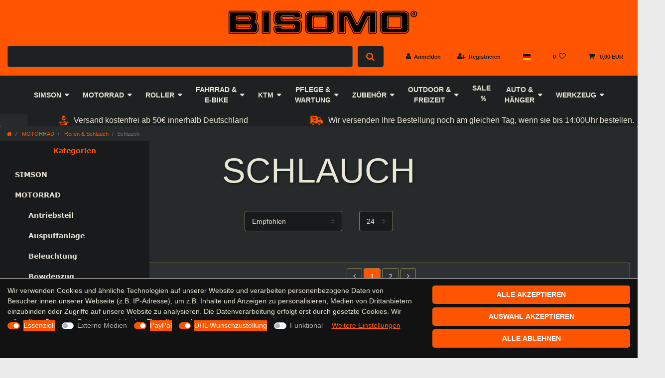

--- FILE ---
content_type: text/html; charset=UTF-8
request_url: https://www.bisomo.de/motorrad/reifen-schlauch/schlauch
body_size: 151952
content:






<!DOCTYPE html>

<html lang="de" data-framework="vue" prefix="og: http://ogp.me/ns#" class="icons-loading">

<head>
                        

    <script type="text/javascript">
    (function() {
        var _availableConsents = {"necessary.amazonPay":[true,["amazon-pay-abtesting-apa-migration","amazon-pay-abtesting-new-widgets","amazon-pay-connectedAuth","apay-session-set","language","amazon_Login_state_cache","amazon_Login_accessToken","apayLoginState","amzLoginType","amzDummy"],false],"necessary.googleAnalytics":[true,["\/^_ga\/","_ga","_gid","_gat"],false],"necessary.consent":[true,[],null],"necessary.session":[true,[],null],"necessary.csrf":[true,["XSRF-TOKEN"],null],"necessary.shopbooster_cookie":[true,["plenty_cache"],null],"media.googleMaps":[null,[],null],"paypal.paypal-cookies":[false,["X-PP-SILOVER","X-PP-L7","tsrc","paypalplus_session_v2"],true],"dhl_wunschpaket.google_cookies":[true,["google_map"],false],"convenience.languageDetection":[null,[],null]};
        var _allowedCookies = ["plenty_cache","amazon-pay-abtesting-apa-migration","amazon-pay-abtesting-new-widgets","amazon-pay-connectedAuth","apay-session-set","language","amazon_Login_state_cache","amazon_Login_accessToken","apayLoginState","amzLoginType","amzDummy","XSRF-TOKEN","\/^_ga\/","_ga","_gid","_gat","google_map","plenty-shop-cookie","PluginSetPreview","SID_PLENTY_ADMIN_41341","PreviewCookie"] || [];

        window.ConsentManager = (function() {
            var _consents = (function() {
                var _rawCookie = document.cookie.split(";").filter(function (cookie) {
                    return cookie.trim().indexOf("plenty-shop-cookie=") === 0;
                })[0];

                if (!!_rawCookie) {
                    try {
                        _rawCookie = decodeURIComponent(_rawCookie);
                    } catch (e) {
                        document.cookie = "plenty-shop-cookie= ; expires = Thu, 01 Jan 1970 00:00:00 GMT"
                        return null;
                    }

                    try {
                        return JSON.parse(
                            _rawCookie.trim().substr("plenty-shop-cookie=".length)
                        );
                    } catch (e) {
                        return null;
                    }
                }
                return null;
            })();

            Object.keys(_consents || {}).forEach(function(group) {
                if(typeof _consents[group] === 'object' && _consents[group] !== null)
                {
                    Object.keys(_consents[group] || {}).forEach(function(key) {
                        var groupKey = group + "." + key;
                        if(_consents[group][key] && _availableConsents[groupKey] && _availableConsents[groupKey][1].length) {
                            Array.prototype.push.apply(_allowedCookies, _availableConsents[groupKey][1]);
                        }
                    });
                }
            });

            if(!_consents) {
                Object.keys(_availableConsents || {})
                    .forEach(function(groupKey) {
                        if(_availableConsents[groupKey] && ( _availableConsents[groupKey][0] || _availableConsents[groupKey][2] )) {
                            Array.prototype.push.apply(_allowedCookies, _availableConsents[groupKey][1]);
                        }
                    });
            }

            var _setResponse = function(key, response) {
                _consents = _consents || {};
                if(typeof key === "object" && typeof response === "undefined") {
                    _consents = key;
                    document.dispatchEvent(new CustomEvent("consent-change", {
                        detail: {key: null, value: null, data: key}
                    }));
                    _enableScriptsOnConsent();
                } else {
                    var groupKey = key.split(".")[0];
                    var consentKey = key.split(".")[1];
                    _consents[groupKey] = _consents[groupKey] || {};
                    if(consentKey === "*") {
                        Object.keys(_availableConsents).forEach(function(aKey) {
                            if(aKey.split(".")[0] === groupKey) {
                                _consents[groupKey][aKey.split(".")[1]] = response;
                            }
                        });
                    } else {
                        _consents[groupKey][consentKey] = response;
                    }
                    document.dispatchEvent(new CustomEvent("consent-change", {
                        detail: {key: key, value: response, data: _consents}
                    }));
                    _enableScriptsOnConsent();
                }
                if(!_consents.hasOwnProperty('_id')) {
                    _consents['_id'] = "7d1dfff740384f1f3b2db5bf466d88783f445418";
                }

                Object.keys(_availableConsents).forEach(function(key) {
                    if((_availableConsents[key][1] || []).length > 0) {
                        if(_isConsented(key)) {
                            _availableConsents[key][1].forEach(function(cookie) {
                                if(_allowedCookies.indexOf(cookie) < 0) _allowedCookies.push(cookie);
                            });
                        } else {
                            _allowedCookies = _allowedCookies.filter(function(cookie) {
                                return _availableConsents[key][1].indexOf(cookie) < 0;
                            });
                        }
                    }
                });

                document.cookie = "plenty-shop-cookie=" + JSON.stringify(_consents) + "; path=/; secure";
            };
            var _hasResponse = function() {
                return _consents !== null;
            };

            var _expireDate = function() {
                var expireSeconds = 0;
                                const date = new Date();
                date.setSeconds(date.getSeconds() + expireSeconds);
                const offset = date.getTimezoneOffset() / 60;
                date.setHours(date.getHours() - offset)
                return date.toUTCString();
            }
            var _isConsented = function(key) {
                var groupKey = key.split(".")[0];
                var consentKey = key.split(".")[1];

                if (consentKey === "*") {
                    return Object.keys(_availableConsents).some(function (aKey) {
                        var aGroupKey = aKey.split(".")[0];
                        return aGroupKey === groupKey && _isConsented(aKey);
                    });
                } else {
                    if(!_hasResponse()) {
                        return _availableConsents[key][0] || _availableConsents[key][2];
                    }

                    if(_consents.hasOwnProperty(groupKey) && _consents[groupKey].hasOwnProperty(consentKey))
                    {
                        return !!_consents[groupKey][consentKey];
                    }
                    else {
                        if(!!_availableConsents[key])
                        {
                            return _availableConsents[key][0];
                        }

                        console.warn("Cookie has been blocked due to not being registered: " + key);
                        return false;
                    }
                }
            };
            var _getConsents = function() {
                var _result = {};
                Object.keys(_availableConsents).forEach(function(key) {
                    var groupKey = key.split(".")[0];
                    var consentKey = key.split(".")[1];
                    _result[groupKey] = _result[groupKey] || {};
                    if(consentKey !== "*") {
                        _result[groupKey][consentKey] = _isConsented(key);
                    }
                });
                return _result;
            };
            var _isNecessary = function(key) {
                return _availableConsents.hasOwnProperty(key) && _availableConsents[key][0];
            };
            var _enableScriptsOnConsent = function() {
                var elementsToEnable = document.querySelectorAll("script[data-cookie-consent]");
                Array.prototype.slice.call(elementsToEnable).forEach(function(el) {
                    if(el.dataset && el.dataset.cookieConsent && _isConsented(el.dataset.cookieConsent) && el.type !== "application/javascript") {
                        var newScript = document.createElement("script");
                        if(el.src) {
                            newScript.src = el.src;
                        } else {
                            newScript.textContent = el.textContent;
                        }
                        el.parentNode.replaceChild(newScript, el);
                    }
                });
            };
            window.addEventListener("load", _enableScriptsOnConsent);
                        // Cookie proxy
            (function() {
                var _data = {};
                var _splitCookieString = function(cookiesString) {

                    var _allCookies = cookiesString.split(";");
                    var regex = /[^=]+=[^;]*;?((?:expires|path|domain)=[^;]*;)*/gm;
                    var cookies = [];

                    _allCookies.forEach(function(cookie){
                        if(cookie.trim().indexOf("plenty-shop-cookie=") === 0) {
                            var cookieString = decodeURIComponent(cookiesString);
                            var match;
                            while((match = regex.exec(cookieString)) !== null) {
                                if(match.index === match.lastIndex) {
                                    regex.lastIndex++;
                                }
                                cookies.push(match[0]);
                            }
                        } else if(cookie.length) {
                            cookies.push(cookie);
                        }
                    });

                    return cookies;

                };
                var _parseCookies = function (cookiesString) {
                    return _splitCookieString(cookiesString).map(function(cookieString) {
                        return _parseCookie(cookieString);
                    });
                };
                var _parseCookie = function(cookieString) {
                    var cookie = {
                        name: null,
                        value: null,
                        params: {}
                    };
                    var match = /^([^=]+)=([^;]*);*((?:[^;]*;?)*)$/.exec(cookieString.trim());
                    if(match && match[1]) {
                        cookie.name = match[1];
                        cookie.value = match[2];

                        (match[3] || "").split(";").map(function(param) {
                            return /^([^=]+)=([^;]*);?$/.exec(param.trim());
                        }).filter(function(param) {
                            return !!param;
                        }).forEach(function(param) {
                            cookie.params[param[1]] = param[2];
                        });

                        if(cookie.params && !cookie.params.path) {
                            cookie.params.path = "/";
                        }
                    }

                    return cookie;
                };
                var _isAllowed = function(cookieName) {
                    return _allowedCookies.some(function(allowedCookie) {
                        var match = /^\/(.*)\/([gmiy]*)$/.exec(allowedCookie);
                        return (match && match[1] && (new RegExp(match[1], match[2])).test(cookieName))
                            || allowedCookie === cookieName;
                    });
                };
                var _set = function(cookieString) {
                    var cookie = _parseCookie(cookieString);
                                                                    var domainParts = (window.location.host || window.location.hostname).split(".");
                        if(domainParts[0] === "www") {
                            domainParts.shift();
                            cookie.domain = "." + domainParts.join(".");
                        } else {
                            cookie.domain = (window.location.host || window.location.hostname);
                        }
                                        if(cookie && cookie.name) {
                        if(_isAllowed(cookie.name)) {
                            var cookieValue = cookie.value || "";
                            _data[cookie.name] = cookieValue + Object.keys(cookie.params || {}).map(function(paramKey) {
                                                            if(paramKey === "expires") {
                                    return "";
                                }
                                                            return "; " + paramKey.trim() + "=" + cookie.params[paramKey].trim();
                            }).join("");
                        } else {
                            _data[cookie.name] = null;
                            console.warn("Cookie has been blocked due to privacy settings: " + cookie.name);
                        }
                        _update();
                    }
                };
                var _get = function() {
                    return Object.keys(_data).filter(function (key) {
                        return !!_data[key];
                    }).map(function (key) {
                        return key + "=" + (_data[key].split(";")[0]);
                    }).join("; ");
                };
                var _update = function() {
                    delete document.cookie;
                    var cookies = _parseCookies(document.cookie);
                    Object.keys(_data).forEach(function(key) {
                        if(!_data[key]) {
                            // unset cookie
                            var domains = (window.location.host || window.location.hostname).split(".");
                            while(domains.length > 1) {
                                document.cookie = key + "=; path=/; expires=Thu, 01 Jan 1970 00:00:01 GMT; domain="+domains.join(".");
                                document.cookie = key + "=; path=/; expires=Thu, 01 Jan 1970 00:00:01 GMT; domain=."+domains.join(".");
                                domains.shift();
                            }
                            document.cookie = key + "=; path=/; expires=Thu, 01 Jan 1970 00:00:01 GMT;";
                            delete _data[key];
                        } else {
                            var existingCookie = cookies.find(function(cookie) { return cookie.name === key; });
                            var parsedData = _parseCookie(key + "=" + _data[key]);
                            if(!existingCookie || existingCookie.value !== parsedData.value) {
                                document.cookie = key + "=" + _data[key];
                            } else {
                                // console.log('No changes to cookie: ' + key);
                            }
                        }
                    });

                    if(!document.__defineGetter__) {
                        Object.defineProperty(document, 'cookie', {
                            get: _get,
                            set: _set
                        });
                    } else {
                        document.__defineGetter__('cookie', _get);
                        document.__defineSetter__('cookie', _set);
                    }
                };

                _splitCookieString(document.cookie).forEach(function(cookie)
                {
                    _set(cookie);
                });

                _update();
            })();
            
            return {
                setResponse: _setResponse,
                hasResponse: _hasResponse,
                isConsented: _isConsented,
                getConsents: _getConsents,
                isNecessary: _isNecessary
            };
        })();
    })();
</script>


    
<meta charset="utf-8">
<meta http-equiv="X-UA-Compatible" content="IE=edge">
<meta name="viewport" content="width=device-width, initial-scale=1">
<meta name="generator" content="plentymarkets" />
<meta name="format-detection" content="telephone=no"> 
<link rel="icon" type="image/x-icon" href="https://cdn02.plentymarkets.com/c76gn8a1nz7n/frontend/favicon.jpg">



            <link rel="canonical" href="https://www.bisomo.de/motorrad/reifen-schlauch/schlauch">
    
                        <link rel="alternate" hreflang="x-default" href="https://www.bisomo.de/motorrad/reifen-schlauch/schlauch"/>
                    <link rel="alternate" hreflang="de" href="https://www.bisomo.de/motorrad/reifen-schlauch/schlauch"/>
            
<style data-font="Custom-Font">
    
        
    @font-face {
        font-family: "Custom-Font";
        src: url("https://cdn02.plentymarkets.com/c76gn8a1nz7n/frontend/Fonts/verdana.ttf");
        font-display: optional;
    }
            
    @font-face {
        font-family: "Custom-Font";
        src: url("https://cdn02.plentymarkets.com/c76gn8a1nz7n/frontend/Fonts/verdanab.ttf");
        font-display: optional;
        font-weight: bold;
    }
            
    @font-face {
        font-family: "Custom-Font";
        src: url("https://cdn02.plentymarkets.com/c76gn8a1nz7n/frontend/Fonts/verdanai.ttf");
        font-display: optional;
        font-style: italic;
    }
            
    @font-face {
        font-family: "Custom-Font";
        src: url("https://cdn02.plentymarkets.com/c76gn8a1nz7n/frontend/Fonts/verdanaz.ttf");
        font-display: optional;
        font-weight: bold;
        font-style: italic;
    }
    
        .icons-loading .fa { visibility: hidden !important; }
</style>

<link rel="preload" href="https://cdn02.plentymarkets.com/c76gn8a1nz7n/plugin/20/ceres/css/ceres-icons.css" as="style" onload="this.onload=null;this.rel='stylesheet';">
<noscript><link rel="stylesheet" href="https://cdn02.plentymarkets.com/c76gn8a1nz7n/plugin/20/ceres/css/ceres-icons.css"></noscript>


<link rel="preload" as="style" href="https://cdn02.plentymarkets.com/c76gn8a1nz7n/plugin/20/ceres/css/ceres-base.css?v=bb4c3aecf2eccfbf0c1d4bf6529be4f8a5a96673">
    <link rel="stylesheet" href="https://cdn02.plentymarkets.com/c76gn8a1nz7n/plugin/20/ceres/css/ceres-base.css?v=bb4c3aecf2eccfbf0c1d4bf6529be4f8a5a96673">


<script type="application/javascript">
    /*! loadCSS. [c]2017 Filament Group, Inc. MIT License */
    /* This file is meant as a standalone workflow for
    - testing support for link[rel=preload]
    - enabling async CSS loading in browsers that do not support rel=preload
    - applying rel preload css once loaded, whether supported or not.
    */
    (function( w ){
        "use strict";
        // rel=preload support test
        if( !w.loadCSS ){
            w.loadCSS = function(){};
        }
        // define on the loadCSS obj
        var rp = loadCSS.relpreload = {};
        // rel=preload feature support test
        // runs once and returns a function for compat purposes
        rp.support = (function(){
            var ret;
            try {
                ret = w.document.createElement( "link" ).relList.supports( "preload" );
            } catch (e) {
                ret = false;
            }
            return function(){
                return ret;
            };
        })();

        // if preload isn't supported, get an asynchronous load by using a non-matching media attribute
        // then change that media back to its intended value on load
        rp.bindMediaToggle = function( link ){
            // remember existing media attr for ultimate state, or default to 'all'
            var finalMedia = link.media || "all";

            function enableStylesheet(){
                // unbind listeners
                if( link.addEventListener ){
                    link.removeEventListener( "load", enableStylesheet );
                } else if( link.attachEvent ){
                    link.detachEvent( "onload", enableStylesheet );
                }
                link.setAttribute( "onload", null );
                link.media = finalMedia;
            }

            // bind load handlers to enable media
            if( link.addEventListener ){
                link.addEventListener( "load", enableStylesheet );
            } else if( link.attachEvent ){
                link.attachEvent( "onload", enableStylesheet );
            }

            // Set rel and non-applicable media type to start an async request
            // note: timeout allows this to happen async to let rendering continue in IE
            setTimeout(function(){
                link.rel = "stylesheet";
                link.media = "only x";
            });
            // also enable media after 3 seconds,
            // which will catch very old browsers (android 2.x, old firefox) that don't support onload on link
            setTimeout( enableStylesheet, 3000 );
        };

        // loop through link elements in DOM
        rp.poly = function(){
            // double check this to prevent external calls from running
            if( rp.support() ){
                return;
            }
            var links = w.document.getElementsByTagName( "link" );
            for( var i = 0; i < links.length; i++ ){
                var link = links[ i ];
                // qualify links to those with rel=preload and as=style attrs
                if( link.rel === "preload" && link.getAttribute( "as" ) === "style" && !link.getAttribute( "data-loadcss" ) ){
                    // prevent rerunning on link
                    link.setAttribute( "data-loadcss", true );
                    // bind listeners to toggle media back
                    rp.bindMediaToggle( link );
                }
            }
        };

        // if unsupported, run the polyfill
        if( !rp.support() ){
            // run once at least
            rp.poly();

            // rerun poly on an interval until onload
            var run = w.setInterval( rp.poly, 500 );
            if( w.addEventListener ){
                w.addEventListener( "load", function(){
                    rp.poly();
                    w.clearInterval( run );
                } );
            } else if( w.attachEvent ){
                w.attachEvent( "onload", function(){
                    rp.poly();
                    w.clearInterval( run );
                } );
            }
        }


        // commonjs
        if( typeof exports !== "undefined" ){
            exports.loadCSS = loadCSS;
        }
        else {
            w.loadCSS = loadCSS;
        }
    }( typeof global !== "undefined" ? global : this ) );

    (function() {
        var checkIconFont = function() {
            if(!document.fonts || document.fonts.check("1em FontAwesome")) {
                document.documentElement.classList.remove('icons-loading');
            }
        };

        if(document.fonts) {
            document.fonts.addEventListener("loadingdone", checkIconFont);
            window.addEventListener("load", checkIconFont);
        }
        checkIconFont();
    })();
</script>

                    

<!-- Extend the existing style with a template -->
                            <script type="text/plain" data-cookie-consent="necessary.googleAnalytics" async src="https://www.googletagmanager.com/gtag/js?id=UA-154894488-1"></script>
<script type="text/plain" data-cookie-consent="necessary.googleAnalytics">
    window.dataLayer = window.dataLayer || [];
    function gtag(){dataLayer.push(arguments);}

    gtag('consent', 'default', {
      'ad_storage': 'granted',
      'ad_user_data': 'granted',
      'ad_personalization': 'granted',
      'analytics_storage': 'granted'
    });

    gtag('js', new Date());

    gtag('config', 'UA-154894488-1');

        </script>

            



        
    
            <link rel="next" href="https://www.bisomo.de/motorrad/reifen-schlauch/schlauch?page=2" />
    
              

    
    
    
    
    

                    


<meta name="robots" content="">
<meta property="og:title" content="Schlauch | Bisomo.de"/>
<meta property="og:type" content="article"/>
<meta property="og:url" content="https://www.bisomo.de/motorrad/reifen-schlauch/schlauch"/>
<meta property="og:image" content="https://cdn02.plentymarkets.com/c76gn8a1nz7n/frontend/Startseite_-_Home/Bisomo-Icon_3.jpg"/>
<meta property="thumbnail" content="https://cdn02.plentymarkets.com/c76gn8a1nz7n/frontend/Startseite_-_Home/Bisomo-Icon_3.jpg"/>

<script type="application/ld+json">
{
    "@context": "http://schema.org",
    "@type": "WebSite",
    "url": "https://www.bisomo.de/motorrad/reifen-schlauch/schlauch"
    }
</script>

<title>Schlauch | Bisomo.de</title>
    
            <link rel="stylesheet" href="https://cdn02.plentymarkets.com/c76gn8a1nz7n/plugin/20/feedback/css/main.css" media="none" onload="if(media!='all')media='all'">
<noscript><link rel="stylesheet" href="https://cdn02.plentymarkets.com/c76gn8a1nz7n/plugin/20/feedback/css/main.css"></noscript>


            <style>
    #paypal_loading_screen {
        display: none;
        position: fixed;
        z-index: 2147483640;
        top: 0;
        left: 0;
        width: 100%;
        height: 100%;
        overflow: hidden;

        transform: translate3d(0, 0, 0);

        background-color: black;
        background-color: rgba(0, 0, 0, 0.8);
        background: radial-gradient(ellipse closest-corner, rgba(0,0,0,0.6) 1%, rgba(0,0,0,0.8) 100%);

        color: #fff;
    }

    #paypal_loading_screen .paypal-checkout-modal {
        font-family: "HelveticaNeue", "HelveticaNeue-Light", "Helvetica Neue Light", helvetica, arial, sans-serif;
        font-size: 14px;
        text-align: center;

        box-sizing: border-box;
        max-width: 350px;
        top: 50%;
        left: 50%;
        position: absolute;
        transform: translateX(-50%) translateY(-50%);
        cursor: pointer;
        text-align: center;
    }

    #paypal_loading_screen.paypal-overlay-loading .paypal-checkout-message, #paypal_loading_screen.paypal-overlay-loading .paypal-checkout-continue {
        display: none;
    }

    .paypal-checkout-loader {
        display: none;
    }

    #paypal_loading_screen.paypal-overlay-loading .paypal-checkout-loader {
        display: block;
    }

    #paypal_loading_screen .paypal-checkout-modal .paypal-checkout-logo {
        cursor: pointer;
        margin-bottom: 30px;
        display: inline-block;
    }

    #paypal_loading_screen .paypal-checkout-modal .paypal-checkout-logo img {
        height: 36px;
    }

    #paypal_loading_screen .paypal-checkout-modal .paypal-checkout-logo img.paypal-checkout-logo-pp {
        margin-right: 10px;
    }

    #paypal_loading_screen .paypal-checkout-modal .paypal-checkout-message {
        font-size: 15px;
        line-height: 1.5;
        padding: 10px 0;
    }

    #paypal_loading_screen.paypal-overlay-context-iframe .paypal-checkout-message, #paypal_loading_screen.paypal-overlay-context-iframe .paypal-checkout-continue {
        display: none;
    }

    .paypal-spinner {
        height: 30px;
        width: 30px;
        display: inline-block;
        box-sizing: content-box;
        opacity: 1;
        filter: alpha(opacity=100);
        animation: rotation .7s infinite linear;
        border-left: 8px solid rgba(0, 0, 0, .2);
        border-right: 8px solid rgba(0, 0, 0, .2);
        border-bottom: 8px solid rgba(0, 0, 0, .2);
        border-top: 8px solid #fff;
        border-radius: 100%
    }

    .paypalSmartButtons div {
        margin-left: 10px;
        margin-right: 10px;
    }
</style>                <style>/* Base Styles */
body,
.top-bar {
    background-color: #ececec;
    /* Light background for overall page */
    color: #000;
    /* Default text color set to black */
    font-family: 'Segoe UI', Tahoma, Geneva, Verdana, sans-serif;
}

.d-md-block {
    background-color: #E2E6EB;
}


/*HEADER START*/

/* Container and Row */
.container-max {
    max-width: 1500px;
    margin: auto;
}

.row {
    display: flex;
    flex-wrap: wrap;
    align-items: center;
}

/*TOP BAR START*/


/*EU START*/
html.chrome.windows.windows-10 {
    background-color: #FF5500;
}

hr.widget.widget-separator.mt-0.mb-0 {
    display: none;
}

label.mobile-menu-toggle-label {
    display: none;
}

.full-width-bg {
    width: 100vw;
    /* Ensure the container spans the full width of the viewport */
    margin-left: calc(50% - 50vw);
    /* Center the full-width container */
    background-color: #FF5500;
    /* Set background color */
    display: flex;
    justify-content: center;
    /* Center the content horizontally */
    position: relative;
    z-index: 99;
}

.widget-separator-image-wrapper {
    display: flex;
    justify-content: center;
    /* Center the image horizontally */
    padding: 20px 0 5px 0;
    /* Add 20px padding to the top, 5px padding to the bottom */
    background-color: #FF5500;
    /* Ensure background color */
    width: 100%;
    /* Ensure the wrapper takes the full width */
}

.widget-separator-image-wrapper {
    position: relative;
    /* if needed for content positioning */
    left: 50%;
    right: 50%;
    margin-left: -50vw;
    margin-right: -50vw;
    width: 100vw;
    background-color: #FF5500;
}

.widget-separator-image {
    max-height: 50px;
    /* Set the maximum height */
    width: auto;
    border-radius: 5px;
    /* Rounded corners */
    transition: transform 0.3s ease;
    /* Smooth transition for scaling */
    cursor: pointer;
    /* Change cursor to pointer on hover */
}

.widget-separator-image:hover {
    transform: scale(1.05);
    /* Scale image slightly on hover */
}

hr.widget.widget-separator.mt-5.mb-5 {
    display: block;
}

header#page-header.sticky-top {
    background-color: transparent;
    width: 100%;
    display: flex;
    justify-content: center;
    /* Center the header content */
    position: relative;
    z-index: 100;
}

/*EU END*/








.top-bar {

    background-color: #FF5500;
    /* Vibrant orange for the top bar */
    color: #fff;
    /* White text for contrast */
    padding: 10px 0;
    
    /* Black border for separation */
    transition: background-color 0.3s ease;
    /* Smooth transition for background color */
}

/* Branding */
.top-bar img {
    max-width: 100%;
    height: auto;
    margin-left: 0%;
    max-height: 50px;
    /* Ensures the logo is not higher than 50px */
}

.topbar-brand {
    background-color: #000;
    flex-grow: 1;
    display: flex;
    align-items: center;
    justify-content: center;
    /* Center the logo horizontally */
}

.brand-wrapper {
    /*Logo Weg*/
    display: none !important;
}

.topbar-brand img {
    height: 50px;
    border-radius: 5px;
    /* Rounded corners for the logo */
    transition: transform 0.3s ease;
    /* Smooth transition for transformations */
}

.topbar-brand img:hover {
    transform: scale(1.05);
    /* Slightly enlarge logo on hover */
}



/* Navigation Items and Controls */
.top-bar-items,
.controls {
    display: flex;
    align-items: center;
    justify-content: space-between;
}

.controls-list li {
    margin: 0 15px;
    transition: color 0.3s ease;
    /* Smooth transition for text color */
}

.controls-list a,
.search-submit {
    color: #FF5500;
    /* Using the palette's orange for interactive elements */
    transition: background-color 0.3s ease, color 0.3s ease;
    /* Smooth transitions for color and background */
}

.controls-list a:hover,
.controls-list a:focus,
.search-submit:hover {
    background-color: #cc4700;
    /* Darker shade of orange for background */
    color: #fff;
    /* White text color for better readability */
}

/*SEARCH BAR START*/

/* Search Bar and Button */
.search-input {
    border: 2px solid #ccc;
    /* White border */
    background-color: #f4f4f4;
    /* Background to match page */
    color: #000;
    /* Text color */
    padding: 8px;
    border-radius: 5px;
    /* Rounded corners */
    width: calc(100% - 40px);
    /* Adjust width for padding and button */
}

.search-submit {
    background-color: #000;
    /* Black button */
    color: #FF5500;
    border: none;
    border-radius: 5px;
    /* Consistent rounded corners */
    padding: 8px 16px;
    cursor: pointer;
    margin-left: 10px;
    /* Space between search input and button */
    transition: background-color 0.3s ease, color 0.3s ease;
    /* Smooth transitions for color and background */
}

.search-submit:hover {
    background-color: #333;
    /* Darker shade for button background */
    color: #FF5500;
    /* Maintain the orange color for the icon/text */
}

/* Base styling for the autocomplete suggestions container */
.autocomplete-suggestions {
    background-color: #ffffff;
    /* Starting background color */
    border: 1px solid #ddd;
    /* Light border for definition */
    box-shadow: 0 4px 8px rgba(0, 0, 0, 0.1);
    /* Subtle shadow for depth */
    border-radius: 0.25rem;
    /* Rounded corners */
    overflow: hidden;
    /* Ensures the children's border-radius doesn't overflow */
    margin-top: 0.5rem;
    /* Space between the input field and suggestions */
    position: absolute;
    /* Positioning relative to the input field */
    width: 100%;
    /* Match the width to the input field */
    z-index: 1000;
    /* Ensure it stacks above other content */
    max-height: 300px;
    /* Limit the height of the suggestions box */
    overflow-y: auto;
    /* Allow scrolling within the container */
}

.autocomplete-suggestion:nth-child(10) {
    display: none;
}

/* Styling for each suggestion within the container */
.autocomplete-suggestion {
    padding: 0.5rem 1rem;
    /* Adequate padding for touch targets and readability */
    border-bottom: 1px solid #eee;
    /* Separator between items */
    transition: background-color 0.2s ease-in-out;
    /* Smooth transition for hover effect */
}

/* Hover effect for suggestion items */


/* Zebra-striping effect for even children */
.autocomplete-suggestion:nth-child(even) {
    background-color: #dedede;
    /* Slightly darker background for even items */
}

.autocomplete-suggestion:hover {
    background-color: #c4c4c4;
    /* Slightly darker background on hover */
    font-weight: bold;
    /* Makes the text bold */
}

/*SEARCH BAR END*/

/* Responsive Adjustments */
@media (max-width: 768px) {

    .top-bar-items,
    .controls {
        flex-direction: column;
    }

    .controls-list li {
        margin: 10px 0;
    }
}

/*TOP BAR END*/

/*NAV LINKS START*/

/* Base styles with transition including scale */
div>.nav-link:nth-child(1),
.nav-link:nth-child(2),
.collapsed,
.control-wish-list>.nav-link,
.toggle-basket-preview,
.dropdown>.nav-link {
    display: inline-block;
    color: black;
    /* Initial color */
    background-color: #f4f4f4;
    border-radius: 5px;
    text-decoration: none;
    position: relative;
    transition: color 0.3s ease, background-color 0.3s ease, transform 0.3s ease;
    /* Updated to include transform */
    font-weight: bold;
    /* Makes the text bold */
}

/* Hover effects */
div>.nav-link:nth-child(1):hover,
.nav-link:nth-child(2):hover,
.collapsed:hover,
.control-wish-list>.nav-link:hover,
.toggle-basket-preview:hover,
.dropdown>.nav-link {
    color: #e64a19;
    /* Lighter text color for contrast */
    background-color: #e0e0e0;
    /* Darker background color for visibility */
    transform: scale(1.05);
    /* Slightly larger scale for interactivity */
}


/*NAV LINKS END*/

/*LIEFERN GLEICHEN TAG START*/

#shippinginfo {
    width: 100vw;
    /* Set width to the full viewport width */
    position: relative;
    /* Needed for left adjustment */
    left: 50%;
    /* Move to the center */
    right: 50%;
    /* Ensure it stays centered */
    transform: translateX(-41%);
    
    /* Your desired border */
    box-sizing: border-box;
    /* Ensures the border is included in the element's width */
    display: flex;
    /* Establishes a flex container */
    justify-content: space-around;
    /* Spreads the child divs evenly with space around them */
    align-items: center;
    /* Aligns the child divs vertically in the middle */
}

/* Base font size for larger screens */
.shippingtext {
    font-size: 16px;
    /* Adjust as necessary */
}

/* Media query for mobile devices */
@media screen and (max-width: 1257px) {
    #shippinginfo {
        transform: translateX(-45%);
    }

    .shippingtext {
        font-size: 8px;
        /* Reduced font size for mobile devices */
        line-height: 1;
        /* Adjust line height for better readability */
        max-height: 2em;
        /* 2 lines of text, considering the line-height */
        overflow: hidden;
        /* Hides any text that overflows the max-height */
        display: -webkit-box;
        -webkit-line-clamp: 2;
        -webkit-box-orient: vertical;
        text-overflow: ellipsis;
        /* Adds an ellipsis to indicate overflow (not fully supported with line-clamp) */
        white-space: normal;
        /* Allows text to wrap */
    }
}




#shippingprice,
#shippingpro,
#shippingx {
    display: flex;
    /* Makes each child div a flex container as well */
    align-items: center;
    /* Aligns the image and text vertically in the middle */
    justify-content: flex-start;
    /* Aligns the image and text to the start */
}

.shippingimg {
    margin-right: 10px;
    /* Adds some space between the image and the text */
    height: auto;
    /* Maintain aspect ratio */
    max-height: 100%;
    /* Ensure the image doesn't exceed the height of the `div` */
}

#servicewrapper {
    display: none;
}


/*LIEFERN GLEICHEN TAG END*/
/*DDOWN START*/

.mainmenu:nth-child(1) {
    justify-content: center;
}

.navbar,
#shippinginfo {
    background-color: #ececec;
}

/* Applying to both .ddown containers and <a> elements within */
.ddown:nth-child(1),
.ddown:nth-child(2),
.ddown:nth-child(3),
.ddown:nth-child(4),
.ddown:nth-child(5),
.ddown:nth-child(6),
.ddown:nth-child(7),
.ddown:nth-child(8),
.ddown:nth-child(9),
.ddown:nth-child(10),
.ddown:nth-child(11),
.ddown:nth-child(1)>a,
.ddown:nth-child(2)>a,
.ddown:nth-child(3)>a,
.ddown:nth-child(4)>a,
.ddown:nth-child(5)>a,
.ddown:nth-child(6)>a,
.ddown:nth-child(7)>a,
.ddown:nth-child(8)>a,
.ddown:nth-child(9)>a,
.ddown:nth-child(10)>a,
.ddown:nth-child(11)>a {
    font-weight: bold;
    /* Makes the text bold */
    transition: background-color 0.3s ease;
    /* Smooth transition for background color */
}

.ddown>a {
    display: flex;
    /* Enables the use of Flexbox properties */
    justify-content: center;
    /* Horizontally centers the content */
    align-items: center;
    /* Vertically centers the content */
    height: 100%;
    /* Ensures the <a> element takes the full height of its parent for vertical centering */
    text-align: center;
    /* Centers text (for when flex properties are not enough) */
    width: 100%;
    /* Ensures the <a> element takes the full width of its parent */
    padding: 10px 0;
    /* Adjust padding as needed */
    color: #000 !important;
    transition: color 0.3s ease;
}

.ddown:nth-child(1) {
    border-left: 2px solid black;
}

.ddown:nth-child(1),
.ddown:nth-child(2),
.ddown:nth-child(3),
.ddown:nth-child(4),
.ddown:nth-child(5),
.ddown:nth-child(6),
.ddown:nth-child(7),
.ddown:nth-child(8),
.ddown:nth-child(9),
.ddown:nth-child(10),
.ddown:nth-child(11) {
    transition: background-color 0.3s ease, ;
    /* Smooth transition for background color */

    /* Thin black border on the left */
    border-right: 2px solid black;
    /* Thin black border on the right */
}

/* Hover effect for the .ddown containers */
.ddown:nth-child(1):hover,
.ddown:nth-child(2):hover,
.ddown:nth-child(3):hover,
.ddown:nth-child(4):hover,
.ddown:nth-child(5):hover,
.ddown:nth-child(6):hover,
.ddown:nth-child(7):hover,
.ddown:nth-child(8):hover,
.ddown:nth-child(9):hover,
.ddown:nth-child(10):hover,
.ddown:nth-child(11):hover {
    background-color: #e64a19;
    /* Darker shade for hover background */
}

/* Ensuring the <a> tags within .ddown also react to hover */
.ddown:nth-child(1)>a:hover,
.ddown:nth-child(2)>a:hover,
.ddown:nth-child(3)>a:hover,
.ddown:nth-child(4)>a:hover,
.ddown:nth-child(5)>a:hover,
.ddown:nth-child(6)>a:hover,
.ddown:nth-child(7)>a:hover,
.ddown:nth-child(8)>a:hover,
.ddown:nth-child(9)>a:hover,
.ddown:nth-child(10)>a:hover,
.ddown:nth-child(11)>a:hover {
    background-color: inherit;
    /* Inherits the hover background color from the parent .ddown */
    color: #ffffff !important;
    /* Change text color on hover for better contrast */
}

.ddown:nth-child(9)>a {
    margin-top: 0em;
    display: block;
    /* Make the link a block to fill the container */
    text-align: center;
    /* Center text inside the link */
    line-height: 1;
    /* Adjust the line height to ensure proper alignment */
}

.ddown:nth-child(9)>a::after {
    content: "％";
    /* Inserts a percent sign */
    display: block;
    /* Places the percent sign on a new line */
    font-weight: bold;
    /* Makes the percent sign bold */
    line-height: 1;
    /* Ensure the line height matches the parent for alignment */
    margin-top: 0.5em;
    /* Negative margin to bring the percent sign closer to the text above */
}



/*DDOWN END*/

/*NAV DROPDOWN START*/

.nav-dropdown-0,
.nav-dropdown-1,
.nav-dropdown-2,
.nav-dropdown-3,
.nav-dropdown-4,
.nav-dropdown-5,
.nav-dropdown-6,
.nav-dropdown-7,
.nav-dropdown-8,
.nav-dropdown-9,
.nav-dropdown-10 {
    background-color: #cdcdcd !important;
    /* Background color of the dropdown */
    border-radius: 5px;
    /* Rounded corners for the dropdown */
    box-shadow: 0 4px 8px rgba(0, 0, 0, 0.1);
    /* Shadow for depth perception */
    border: 1px solid #ddd;
    /* Border for the dropdown */
    padding: 10px;
    /* Padding inside the dropdown */
    position: absolute;
    /* Positioning for the dropdown */
    z-index: 1000;
    /* Ensures dropdown appears above other content */
    left: 0;
    /* Align the left edge of the dropdown with the left side of the viewport */
}

.nav-dropdown-0,
.nav-dropdown-1,
.nav-dropdown-2,
.nav-dropdown-3,
.nav-dropdown-4,
.nav-dropdown-5,
.nav-dropdown-6,
.nav-dropdown-7,
.nav-dropdown-8,
.nav-dropdown-9,
.nav-dropdown-10 {
    margin-left: 0 !important;
    /* Resets any left margin */
    padding-left: 0 !important;
    /* Resets any left padding */
    width: 80vw !important;
    /* Full viewport width */
    left: 0 !important;
    /* Aligns the dropdown to the left edge of the viewport */
    right: 0 !important;
    /* Ensures the dropdown does not extend beyond the right edge */
    box-sizing: border-box !important;
    /* Ensures borders and paddings are included in the width calculation */
    transform: translateX(-0%);
    max-height: 60vh !important;
}


/* Style for the links inside the dropdown */
.collapse-inner a {
    border-radius: 5px;
    display: block;
    /* Full-width links for easier clicking */
    padding: 5px 15px;
    /* Padding for the links */
    color: red;
    /* Text color for the links */
    text-decoration: none;
    /* No underline for the links */
    font-weight: bold;
    /* Bold font for the dropdown links */
    transition: background-color 0.3s ease, color 0.3s ease;
    /* Smooth transition for hover effects */
}

/* Hover effect for the links */
.collapse-inner a:hover {
    background-color: #FF5500;
    /* Your brand's orange color for hover background */
    color: #ffffff !important;
    /* White text color for hover */
}


/*NAV DROPDOWN END*/
/*HEADER END*/

/*FOOTER START*/

#bankIcon {
    border-radius: 5px;
    /* Rounded corners */
    border: 2px solid black;
    /* 2px solid black border */
    transition: transform 0.3s ease, border-radius 0.3s ease;
    /* Smooth transition for scaling and border radius */
}

#bankIcon:hover {
    transform: scale(1.1);
    /* Scale the image by 1.1 on hover */
    border-radius: 10px;
    /* Increase border radius on hover */
}

.row>.clearfix {
    background-color: #e4e4e4;
    /* Slightly darker than #f4f4f4 */
    padding-top: 20px;
    border-radius: 5px;
}

/*NEWSLETTER START*/

.widget-newsletter>.widget-inner>.row>.col-12 {
    font-size: 2.5rem;
    /* Bigger text */
    font-weight: bold;
    /* Make text bold */
    color: #333;
    /* Dark grey color for a bit of elegance */
    text-transform: uppercase;
    /* Capitalize every letter for more emphasis */
    letter-spacing: 1px;
    /* Increase spacing between letters */
    margin-bottom: 0;
    /* Reduce space below the title */
    margin-top: 0px;
    display: block;
    /* Ensure it's a block-level element to apply padding properly */
    text-align: center;
    /* Center align the title */
}

.input-group-btn>.btn {
    border-radius: 5px;
}

#email-input-id_136 {
    border-radius: 5px;
}

/*NEWSLETTER END*/

#bfooterbrands .bfootertitle {
    font-size: 2.5rem;
    /* Bigger text */
    font-weight: bold;
    /* Make text bold */
    padding-bottom: 0px;
    /* Adjust bottom padding */
    color: #333;
    /* Dark grey color for a bit of elegance */
    text-transform: uppercase;
    /* Optional: capitalize every letter for more emphasis */
    letter-spacing: 1px;
    /* Optional: increase spacing between letters */
    margin-bottom: 20px;
    /* Provide space below the title */
    display: block;
    /* Ensure it's a block-level element to apply padding properly */
}

.bfootertitle {
    font-size: 2.5rem;
    /* Bigger text */
    font-weight: bold;
    /* Make text bold */
    color: #333;
    /* Dark grey color for a bit of elegance */
    text-transform: uppercase;
    /* Capitalize every letter for more emphasis */
    letter-spacing: 1px;
    /* Increase spacing between letters */
    margin-bottom: -30px;
    /* Reduce space below the title */
    margin-top: 50px;
    display: block;
    /* Ensure it's a block-level element to apply padding properly */
    text-align: center;
    /* Center align the title */
}


/*LOGOS START*/

#bfooterbrands {
    display: flex;
    /* Make it a flex container */
    justify-content: center;
    /* Center the flex items horizontally */
    flex-wrap: wrap;
    /* Allow the items to wrap as needed */
}

.bfooterbrandfield {
    text-align: center;
    /* Center text for inline or inline-block elements */
}

#bfooterbrands .bfooterbrandfield a {
    display: inline-flex;
    /* Aligns the <a> tags inline with space around */
    align-items: center;
    /* Centers the images vertically inside the <a> tag */
    justify-content: center;
    /* Centers the images horizontally inside the <a> tag */
    margin: 10px;
    /* Adds some space around each <a> tag */
    border: 2px solid #ddd;
    /* Adds a light border around each <a> tag */
    border-radius: 5px;
    /* Rounds the corners of the border */
    overflow: hidden;
    /* Ensures that the border radius clips the content */
    background-color: #f4f4f4;
    /* Background color for the <a> tags */
    width: calc(18% - 20px);
    /* Adjust width as needed, accounting for margins */
    height: auto;
    transition: transform 0.3s ease;
    /* Smooth transition for hover effect */
}

#bfooterbrands .bfooterbrandfield a img {
    max-width: 100%;
    /* Sets a maximum width for the images */
    height: auto;
    /* Height will adjust automatically */
    object-fit: contain;
    /* Ensures the images are resized to fit within the <a> tag without stretching or cropping */
}

#bfooterbrands .bfooterbrandfield a:hover {
    transform: scale(1.1);
    /* Slightly enlarges the <a> tag on hover */
}

#bfooterbrands .bfooterbrandfield a:hover {
    transform: scale(1.1);
    /* Slightly enlarges the image on hover */
}

@media screen and (max-width: 800px) {
    #bfooterbrands .bfooterbrandfield a {
        width: calc(50% - 20px);
        /* Adjust for smaller screens */
    }
}

@media screen and (max-width: 500px) {
    #bfooterbrands .bfooterbrandfield a {
        width: calc(100% - 20px);
        /* Adjust for mobile screens */
    }
}


/*LOGOS END*/

/*KONTAKT START*/

#bfootercontactwrap {
    display: flex;
    justify-content: space-around;
    /* Distribute space around each contact field */
    padding: 20px 0;
    /* Padding at top and bottom */
    flex-wrap: wrap;
    /* Allow items to wrap on smaller screens */
}

.bfootercontactfield {
    background-color: #f4f4f4;
    /* Set the background color */
    border: 2px solid #ddd;
    /* 2px solid border */
    border-radius: 5px;
    /* Rounded corners */
    text-align: center;
    /* Center the text */
    padding: 15px;
    /* Padding inside each block */
    margin: 10px;
    /* Margin around each block */
    flex-basis: calc(33.333% - 20px);
    /* Adjust the width of each block, accounting for margin */
    box-sizing: border-box;
    /* Include padding and border in the width calculation */
    display: flex;
    /* Make each block a flex container */
    flex-direction: column;
    /* Stack children vertically */
    justify-content: center;
    /* Center children vertically */
    align-items: center;
    /* Center children horizontally */
}

.bfootercontactfield img {
    margin-bottom: 10px;
    /* Space below the image */
}

/* Responsive adjustments */
@media (max-width: 768px) {
    .bfootercontactfield {
        flex-basis: calc(50% - 20px);
        /* 2 blocks in a row for tablets */
    }
}

@media (max-width: 480px) {
    .bfootercontactfield {
        flex-basis: 100%;
        /* 1 block per row for mobile */
    }
}

a:nth-child(10) {
    display: inline-block;
    /* Ermöglicht die Anwendung von Padding und Margin */
    background-color: #FF5500;
    /* Bootstrap-Link-Blau als Hintergrundfarbe */
    color: #ffffff;
    /* Weiße Textfarbe für Kontrast */
    padding: 8px 16px;
    /* Innenabstand um den Text */
    border-radius: 5px;
    /* Abgerundete Ecken */
    text-decoration: none;
    /* Entfernt die Unterstreichung von Links */
    transition: transform 0.3s ease, background-color 0.3s ease;
    /* Weiche Übergänge für Hover-Effekte */
}

a:nth-child(10):hover {
    transform: scale(1.05);
    /* Vergrößert den Link leicht beim Hover */
    background-color: #d54801;
    /* Dunklere Blautönung beim Hover */
}

/*KONTAKT END*/

/*UEBER UNS START*/

#bfooterabout .link-container {
    margin-top: 50px;
    display: flex;
    /* Aligns the links horizontally */
    justify-content: center;
    /* Center the links horizontally */
    flex-wrap: wrap;
    /* Allow the links to wrap on smaller screens */
    gap: 10px;
    /* Space between the links */
    padding: 0;
    /* Reset padding */
    list-style: none;
    /* Remove list styles */
}

#bfooterabout .link-container a {
    background-color: #f4f4f4;
    /* Background color for the links */
    padding: 8px 12px;
    /* Padding inside the links */
    border-radius: 5px;
    /* Rounded corners for the links */
    text-decoration: none;
    /* Removes underline from links */
    color: #333;
    /* Text color for links */
    transition: background-color 0.3s ease, font-weight 0.3s ease, transform 0.3s ease;
    /* Smooth transition for hover effects */
}

#bfooterabout .link-container a:hover {
    transform: scale(1.1);
    background-color: #FF5500;
    /* Background color on hover */
    color: #ffffff;
    /* Text color on hover */
    font-weight: bold;
    /* Bold text on hover */
}


/*UEBER UNS END*/

/*INFO START*/

#bfooterinfo .info-link-container {
    margin-top: 50px;
    display: flex;
    /* Aligns the links horizontally */
    justify-content: center;
    /* Center the links horizontally */
    flex-wrap: wrap;
    /* Allow the links to wrap on smaller screens */
    gap: 10px;
    /* Space between the links */
}

#bfooterinfo .info-link-container a {
    background-color: #f4f4f4;
    /* Background color for the links */
    padding: 8px 12px;
    /* Padding inside the links */
    border-radius: 5px;
    /* Rounded corners for the links */
    text-decoration: none;
    /* Removes underline from links */
    color: #333;
    /* Text color for links */
    transition: background-color 0.3s ease, font-weight 0.3s ease, transform 0.3s ease;
    /* Smooth transition for hover effects */
}

#bfooterinfo .info-link-container a:hover {
    transform: scale(1.1);
    background-color: #FF5500;
    /* Background color on hover */
    color: #ffffff;
    /* Text color on hover */
    font-weight: bold;
    /* Bold text on hover */
}


/*INFO END*/


/* SOCIAL MEDIA START */
#bfootersocial {
    text-align: center;
    /* Center-align the container */
}

#bfootersocial hr {
    margin-top: 0;
    margin-bottom: 1rem;
    /* Adjust the space below the horizontal rule */
}

#bfootersocial .social-link-container {
    margin-top: 30px;
    display: flex;
    justify-content: center;
    /* Center the links horizontally */
    gap: 20px;
    /* Space between the links */
    margin-bottom: 1rem;
    /* Space below the social link container */
}

#bfootersocial .social-link-container a {
    display: flex;
    flex-direction: column;
    align-items: center;
    text-decoration: none;
    background-color: #f4f4f4;
    /* Set the background color */
    border: 2px solid #ddd;
    /* 2px solid border */
    border-radius: 5px;
    /* Rounded corners */
    padding: 15px;
    /* Padding inside each block */
    transition: background-color 0.3s ease, transform 0.3s ease;
    /* Smooth transition for hover effects */
}

#bfootersocial .social-link-container a img {
    margin-bottom: 10px;
    /* Space below the image */
    transition: filter 0.01s ease;
    /* Smooth transition for filter effects */
}

#bfootersocial .social-link-container a:hover img {
    filter: invert(1);
    /* Inverts all the colors */
}

#bfootersocial .social-link-container a:hover img {
    filter: invert(1) hue-rotate(180deg) brightness(160%);
    /* Inverts colors and applies a half rotation on the color wheel */
}

#bfootersocial .social-link-container a span {
    color: #333;
    /* Text color for links */
    font-weight: normal;
    transition: font-weight 0.3s ease;
    /* Smooth transition for text bold on hover */
}

#bfootersocial .social-link-container a:hover {
    background-color: #FF5500;
    /* Background color on hover */
    color: #ffffff;
    /* Text color on hover */
    transform: scale(1.05);
    /* Slight increase in size on hover */
}

#bfootersocial .social-link-container a:hover span {
    font-weight: bold;
    /* Bold text on hover */
}

/* SOCIAL MEDIA END */

/*PSC START*/

.payment-shipping-container {
    display: flex;
    justify-content: space-around;
    /* Distribute space around each child evenly */
    flex-wrap: wrap;
    /* Allow items to wrap on smaller screens */
}

.payment-shipping-container>div {
    flex: 1;
    /* Each child will grow equally */
    min-width: 300px;
    /* Minimum width for smaller screens */
    max-width: 33.3333%;
    /* Maximum width to allow three items in a row */
    background-color: #f4f4f4;
    /* Set the background color */
    border: 2px solid #ddd;
    /* Add a border */
    border-radius: 5px;
    /* Rounded corners */
    padding: 20px;
    /* Padding inside the containers */
    margin: 10px;
    /* Margin between the containers */
    box-sizing: border-box;
    /* Include padding and border in the width calculation */
    text-align: center;
    /* Center-align the content */
}

.payment-shipping-container .bfootertitle {
    margin-top: -1%;
    font-size: 1.5rem;
    /* Larger font size */
    font-weight: bold;
    /* Make the title bold */
    margin-bottom: 15px;
    /* Space after the title */
    text-transform: uppercase;
    /* Capitalize all letters */
}

.payment-shipping-container img {
    height: 50px;
    /* Set a fixed height for all images */
    margin: 10px 0;
    /* Margin above and below the images */
    transition: transform 0.3s ease;
    /* Transition for hover effect */
}

#showBankLink:hover {
    background-color: #E04E00;
    /* Darker shade on hover */
    transform: scale(1.1);
    /* Scale the button */
}


.payment-shipping-container img:hover {
    transform: scale(1.1);
    /* Slightly enlarge the images on hover */
}

/* Additional responsive adjustments if needed */
@media (max-width: 767px) {
    .payment-shipping-container {
        flex-direction: column;
        align-items: center;
    }

    .payment-shipping-container>div {
        max-width: none;
        /* Allow each block to fill the width on smaller screens */
        width: 100%;
        /* Full width */
    }
}

/*PSC END*/

/*COPYRIGHT START*/

.widget-text>.widget-inner {
    border-radius: 5px;
    background-color: #f4f4f4;
    /* Light grey background */
    border-top: 2px solid #ddd;
    /* Add a top border for some definition */
    padding: 15px;
    /* Add some padding around the text */
    text-align: center;
    /* Center-align the text */
}

.text-center:nth-child(1) {
    color: #333;
    /* Dark grey color for the text */
    font-size: 1rem;
    /* Set a specific font size */
    font-weight: bold;
    /* Make the text bold */
    letter-spacing: 0.5px;
    /* Increase letter spacing for a touch of elegance */
    text-transform: uppercase;
    /* Uppercase text for a more stylized look */
    margin: 0;
    /* Reset any default margins */
}


/*COPYRIGHT END*/
.row>.clearfix {
    z-index: 998;
}

/*FOOTER END*/


/*STARTSEITE START*/

/*SUCHERGEBNISSE FILTER START*/
.list-controls-inner {
    width: 100%;
    /* Set the width to 100% or any desired width */
    display: flex;
    justify-content: center;
    align-items: center;
    flex-wrap: nowrap;
    /* Ensure items are not wrapped */
}

/* Adjust styles for specific elements as needed */
.list-controls-inner .list-sort,
.list-controls-inner .list-itemsperpage,
.list-controls-inner .filter-wrapper {
    margin: 0 10px;
    /* Adjust margin as needed */
}

/* Style for the category checkboxes */
.form-check-label {
    font-size: 14px;
    /* Set the font size to smaller */
    font-weight: normal;
    /* Set the font weight */
    text-decoration: none;
    /* Remove text decorations */
    box-shadow: none !important;
    /* Remove any box shadows */
}

/* Optional: Adjust padding or margin for spacing */
.form-check-label {
    padding: 5px;
    /* Adjust padding as needed */
    margin: 5px 0;
    /* Adjust margin as needed */
}

/* Style for the title "Kategorien" */
.h3.title {
    display: inline-block;
    /* Display as inline-block */
    font-size: 18px;
    /* Set the font size to smaller */
    font-weight: bold;
    /* Set the font weight */
    text-decoration: none;
    /* Remove text decorations */
    box-shadow: none !important;
    /* Remove any box shadows */
}

/* Optional: Adjust padding or margin for spacing */
.h3.title {
    padding: 5px;
    /* Adjust padding as needed */
    margin: 5px 0;
    /* Adjust margin as needed */
}



/*SUCHERGEBNISSE FILTER END*/

/*NEWSLETTER TOP START*/

/* Set the background color for the container */
.container-max:nth-child(1) .widget-newsletter>.widget-inner>.row>.col-12 {
    background-color: #e4e4e4;
    /* Light gray background */
    padding-top: 10px;
}

/* Set the background color and rounded corners for the newsletter form */
#newsletter-input-form_35>.row,
#newsletter-input-form_36>.row {
    background-color: #e4e4e4;
    /* Consistent light gray background with the container */
    border-bottom-left-radius: 5px;
    /* Rounded corner at the bottom left */
    border-bottom-right-radius: 5px;
    /* Rounded corner at the bottom right */
}

/*NEWSLETTER TOP END*/

/*BILDCAROUSSEL START*/

.active .img-cover {
    border-radius: 5px;
    /* Rounded corners */
    border: 1px solid black;
    /* Orange border from your palette */
    overflow: hidden;
    /* Ensures the content is clipped to the rounded corners */
    transition: all 0.3s ease-in-out;
    /* Smooth transition for hover effects */
}

.active:hover .img-cover {
    border-color: #333;
    /* Darker border on hover */
    transform: scale(1.05);
    /* Slightly scale up the image cover on hover */
}

/*BILDCAROUSSEL END*/


/*ARTIKELN START*/
/* IMAGE BIG START */
@media only screen and (min-width: 1024px) {
    #lightbox {
        /*bilder*/
        transform: scale(1);
    }
}

/* IMAGE BIG END */
/* General styles for the carousel items */
.cmp-product-thumb {
    border: 1px solid #333;
    /* Solid border color */
    border-radius: 5px;
    /* Rounded corners */
    box-shadow: 0 2px 5px rgba(0, 0, 0, 0.2);
    /* Subtle shadow for depth */
    overflow: hidden;
    /* Ensures that inner elements adhere to the border-radius */
    transition: box-shadow 0.3s ease;
    /* Smooth transition for the shadow */
}

.cmp-product-thumb:hover {
    box-shadow: 0 5px 15px rgba(0, 0, 0, 0.4);
    /* More pronounced shadow on hover */
}


.cmp-product-thumb .thumb-title {
    border-radius: 5px;
    font-size: 1rem;
    color: black;
    font-weight: bold;
    /* Bold font for titles */
    margin-bottom: 5px;
    /* Space below the title */

    display: -webkit-box;
    -webkit-line-clamp: 3;
    /* Limit text to 3 lines */
    -webkit-box-orient: vertical;
    overflow: hidden;
    text-overflow: ellipsis;

    height: 4.5em;
    /* Adjust based on font size and line height to fit exactly 3 lines */
    line-height: 1.5em;
    /* Adjust line height as needed */
    transition: all 0.3s ease-in-out;
}

.cmp-product-thumb .thumb-title:hover {
    background-color: #FF5500;
    /* Background color on hover */
    color: white;
    /* Text color on hover */
    transform: scale(1.05);
    /* Scales up the title */
    margin-left: 10px;
}

.tab-pane .widget-inner {
    text-align: left;
}

/*ARTIKELN END*/

/*CATEGORY TITLE START*/
.h2 {
    margin-left: 5%;
    text-align: center;
    /* Centers the text */
    text-transform: uppercase;
    /* Converts text to uppercase */
    font-weight: bold;
    /* Makes the font bold */
    color: #333;
    /* Sets the text color, choose a color that fits your design */
    font-size: 3rem;
    /* Adjust the font size as needed */
    letter-spacing: 1.5px;
    /* Increases spacing between letters */
    text-shadow: 1px 1px 2px rgba(0, 0, 0, 0.1);
    /* Subtle text shadow for depth */
    margin-top: 20px;
    /* Adds space above the element */
    margin-bottom: 20px;
    /* Adds space below the element */
    padding: 10px 0;
    /* Adds padding to the top and bottom for better spacing */
}

.list-controls-inner>.row>.col-12 {
    margin-left: 5%;
    max-width: 80%;
    /* Sets the maximum width to 80% of its parent */
    margin-left: auto;
    /* Centers the column by pushing it equally from both sides */
    margin-right: auto;
}

/*CATEGORY TYTLE END*/


/*CATEGORY START*/


/* CSS for .col-3 fixed sidebar */
@media (min-width: 992px) {

    /* Bootstrap's 'lg' breakpoint */
    .col-3 {
        position: fixed;
        /* Keep it fixed on the screen */
        top: 260px;
        /* Align to the top */
        left: 0;
        /* Align to the left side */
        width: 300px;
        /* The width of the sidebar */
        height: 60vh;
        /* Full height of the viewport */
        overflow-y: auto;
        /* Enable scrolling if content is longer than the screen */
        z-index: 100;
        /* High z-index to ensure it's on top of other content */
    }
}

.row:nth-child(3),
.row:nth-child(4) {
    margin-left: 5%;
    display: flex;
    justify-content: center;
    /* Centers children horizontally in the container */
}

.col-3::-webkit-scrollbar {
    width: 5px;
    /* Adjusts the width of the vertical scrollbar */
    height: 5px;
    /* Adjusts the height of the horizontal scrollbar */
}

.col-3::-webkit-scrollbar-track {
    background: #f1f1f1;
    /* Color of the scrollbar track */
}

.col-3::-webkit-scrollbar-thumb {
    background: #888;
    /* Color of the scrollbar thumb */
}

.col-3::-webkit-scrollbar-thumb:hover {
    background: #555;
    /* Color of the scrollbar thumb on hover */
}




/*CATEGORY END*/

/*ITEM PREVIEW START*/

/*PAYPAL START*/
.col-xl-5 [id^='paypal-button-container_'],
.col-xl-5 [id^='jsx-iframe-'] {
    display: none;
    /* This hides elements with IDs starting with specified values within .col-xl-5 containers */
}

/*PAYPAL END*/

/*ITEM CONTAINER START*/

/*ITEM CONTAINER END*/
/* Main widget container styling */
.col-xl-7 {

    border: 1px solid black;
    /* Solid black border */
    border-radius: 5px;
    /* Rounded corners */
    overflow: hidden;
    /* Ensures nothing spills outside the rounded corners */
    box-shadow: 0 4px 8px rgba(0, 0, 0, 0.1);
    /* Subtle shadow for depth */
    transition: box-shadow 0.3s ease-in-out;
    /* Smooth transition for shadow on hover */

}

/* Hover effect for the widget container */
.col-xl-7:hover {
    box-shadow: 0 6px 12px rgba(0, 0, 0, 0.2);
    /* More pronounced shadow on hover */
}

/* Ensure images are fully contained within their container */
.widget-inner .owl-item .prop-1-1 img {
    width: 100%;
    /* Ensures the image spans the full width of its container */
    height: auto;
    /* Adjusts height automatically to maintain aspect ratio */
    object-fit: contain;
    /* Ensures the image is fully contained within its box, no cutoff */
}

/* Optional: Adjust this class if there's a specific class for images */
.owl-lazy {
    border-radius: 5px;
    /* Rounded corners for images, if needed and not applied globally */
}

.col-xl-7 {

    border: 1px solid black;
    /* Solid black border */
    border-radius: 5px;
    /* Rounded corners */
    overflow: hidden;
    /* Ensures nothing spills outside the rounded corners */
    box-shadow: 0 4px 8px rgba(0, 0, 0, 0.1);
    /* Subtle shadow for depth */
    transition: box-shadow 0.3s ease-in-out;
    /* Smooth transition for shadow on hover */

}

/*ITEM PREVIEW END*/

/*DESCRIPTION-SEO START*/

.category-description {
    width: 80%;
    /* Set the width to 80% of the viewport width */
    margin: 0 auto;
    /* Center the element horizontally */
}


/*DESCRIPTION-SEO END*/

/*STARTSEITE END*/

/*MODAL START*/

/*EINKAUFSWAGEN START*/
/* General style for buttons */
.basket-preview-wrapper .btn {
    transition: all 0.3s ease, color 0.3s ease, border-color 0.3s ease;
    /* Smooth transition for hover effect */
    border-radius: 5px;
}

/* Hover effect for the Warenkorb and Kasse buttons */
.basket-preview-wrapper .btn:hover {
    transform: scale(1.1);
    color: #ffffff;
    /* White text color */
    border-color: #004095;
    /* Slightly darker border */
}

/* Style for the AmazonPay button */
#amzLoginButton_0:hover {
    opacity: 0.8;
    /* Slightly transparent on hover */
    cursor: pointer;
    /* Change cursor to pointer */
}

/* Style for the PayPal button containers */
.paypalSmartButtons:hover {
    box-shadow: 0 2px 8px rgba(0, 0, 0, 0.2);
    /* Shadow effect for depth */
}

.btn-primary:nth-child(2) {
    color: white;
}

/*EINKAUFSWAGEN END*/

/*LOGIN-REGISTER START*/

/* Rounded corners for the modal content */
.modal-content {
    border-radius: 5px;
    /* 5px rounded corners for the modal */
}

/* Styles for input units within the modal */
.modal-content .input-unit input {
    border-radius: 5px;
    /* 5px rounded corners for the input fields */
}

/* Styles for the 'Anmelden' button and AmazonPay button */
.modal-content .btn,
.modal-content .amzLoginButton img {
    border-radius: 5px;
    /* Rounded corners for buttons */
}

/* Hover effect for the 'Anmelden' button */
.modal-content .btn:hover {
    background-color: #FFFFFF;
    /* Background color white */
    color: #FF5500;
    /* Text color */
    transform: scale(1.1);
    /* Scale up the button */
    transition: all 0.3s ease;
    /* Smooth transition */
}

/* Adjust the AmazonPay button hover effect */
.modal-content .amzLoginButton img:hover {
    transform: scale(1.1);
    /* Scale up the AmazonPay button */
    transition: transform 0.3s ease;
    /* Smooth transition for scaling */
}


/*LOGIN-REGISTER END*/

/*MODAL END*/

/*RANDOM START*/

/*KASSE START*/

.widget-grid:nth-child(4) .widget-inner>p:nth-child(1) {
    font-size: 2.5rem;
    /* Set the font size to 2.5 rem */
    text-transform: uppercase;
    /* Transform text to uppercase */
    font-weight: bold;
    /* Optionally make the text bold for emphasis */
    color: #333;
    /* Change the text color */
    letter-spacing: 0.05em;
    /* Increase letter spacing for better readability */
    margin-bottom: 1rem;
    /* Add some space below the paragraph */
}


/*NEWSLETTER TOP RIGHT END*/


/*KASSE END*/

/*CATEGORIES CAtegory View Start*/
/*FILTER START*/
/* Centering text in the widget-toolbar and its child elements */
.widget-toolbar .list-controls-inner,
.widget-toolbar .widget-inner {
    display: flex;
    justify-content: center;
    /* Horizontally centers flex items */
    align-items: center;
    /* Vertically centers flex items */
    text-align: center;
    /* Ensures text is centered for inline or inline-block elements */
}

/* If your select elements or buttons are not aligning as expected, ensure they fill their containers */
.widget-toolbar select.custom-select,
.widget-toolbar .btn {
    width: 100%;
    /* Makes select elements and buttons fill their flex container */
}

/* Apply flexbox to direct flex container children if they are not centered correctly */
.widget-toolbar .d-sm-flex>div,
.widget-toolbar .d-flex>div {
    display: flex;
    justify-content: center;
    /* Horizontally centers content */
    align-items: center;
    /* Vertically centers content */
    flex: 1;
    /* Allows each child to expand equally */
}

/* Specific adjustments for select elements to center text */
.widget-toolbar select.custom-select {
    display: inline-block;
    /* Allows text-align to work on select elements */
}

/* Reset the width for .btn-link and adjust padding as needed */
.widget-toolbar .btn-link {
    width: auto;
    /* Let it size according to its content */
    padding: 0.5em 1em;
    /* Example padding, adjust as needed */
    /* Other styles to make it 'fancy' as you previously requested */
    border: 2px solid transparent;
    /* Example border, makes it look more button-like */
    transition: all 0.3s ease;
    /* Smooth transition for hover effects */
}

/* Add a hover effect for .btn-link */
.widget-toolbar .btn-link:hover {
    color: #FFF;
    /* Change text color on hover */
    background-color: #FF5500;
    /* Example hover background color */
    border-color: #FFF;
    /* Example hover border color */
}

/* Ensure other buttons are not affected by the width adjustment */
.widget-toolbar .btn:not(.btn-link) {
    width: 100%;
}

/* Ensure that flex items are only as wide as their content */
.widget-toolbar .d-sm-flex>div,
.widget-toolbar .d-flex>div {
    flex: 0 1 auto;
    /* Adjusts the flex property so items can grow and shrink but start at content width */
}

/*FILTER END*/

.widget-inner {
    position: relative;
    /* Context for absolute positioning */
    height: auto;
    /* Adjust based on content or leave auto */
    overflow: visible;
    /* Ensure overflow is visible to parent context */
}

/* Make the navigation tree float and fix to the side */
.widget-navigation-tree {
    position: fixed;
    top: 260px;
    /* Distance from the top of the viewport */
    left: 0;
    /* Align to the left side of the viewport */
    width: 300px;
    /* Adjust based on your design */
    max-height: calc(100vh - 260px);
    /* Adjust height based on top offset */
    overflow-y: auto;
    /* Enables scrolling for overflow */
    z-index: 10;
    /* Ensure it's above other content, adjust as necessary */
}

/* Additional styling for appearance */
.widget-navigation-tree .widget-inner {
    background: #FFF;
    /* Optional: Background color */
    box-shadow: 0 2px 5px rgba(0, 0, 0, 0.2);
    /* Optional: Adds shadow for depth */
    padding: 15px;
    /* Optional: Inner spacing */
}


.pt-4 {
    text-transform: uppercase;
    font-size: 3rem;
    /* Adjust font size as needed */
    color: #333;
    /* Adjust color as needed */
    text-shadow: 2px 2px 4px rgba(0, 0, 0, 0.5);
    /* Add text shadow for emphasis */
    text-align: center;
    /* Center the text horizontally */
}

/* Customizes the scrollbar's appearance */
.widget-navigation-tree::-webkit-scrollbar {
    width: 6px;
    /* Thinner scrollbar */
}

.widget-navigation-tree::-webkit-scrollbar-track {
    background: #f1f1f1;
    /* Track color */
}

.widget-navigation-tree::-webkit-scrollbar-thumb {
    background: #888;
    /* Thumb color */
    border-radius: 5px;
    /* Rounded corners for the thumb */
}

.widget-navigation-tree::-webkit-scrollbar-thumb:hover {
    background: #555;
    /* Thumb color on hover */
}

/*CATEGORIES Category View END*/


/*MOBILE MENU START*/

/* Style for the label used as the toggle button */
.mobile-menu-toggle-label {
    position: fixed;
    /* Fixed position */
    top: 23px;
    /* 20px from the top */
    left: 10px;
    /* 10px from the left */
    display: inline-block;
    background-color: #FF5500;
    /* Orange background */
    color: white;
    padding: 5px 10px;
    /* Adjusted padding for smaller button size */
    cursor: pointer;
    border-radius: 5px;
    /* Rounded corners */
    border: 1px solid black;
    /* Solid black border */
    font-size: 14px;
    /* Adjusted font size for smaller button */
    z-index: 10000;
    /* Ensure it's above other content */
}

/* Style for hiding the actual checkbox */
.mobile-menu-toggle {
    display: none;
    /* Hide the checkbox */
}

/* Style for the opened menu */
/* Ensure the opened menu is a flex container that centers its children */
.opened-menu {
    padding-top: 150px;
    justify-content: center;
    display: none;
    /* Hidden by default */
    position: fixed;
    /* Takes it out of the normal document flow */
    top: 0;
    left: 0;
    right: 0;
    bottom: 0;
    z-index: 9999;
    /* Make sure it's above other content */
    background-color: rgba(0, 0, 0, 0.8);
    /* Dimmed background */
    color: #ffffff;
    /* Text color */
    flex-direction: column;
    /* Stack items vertically */
    justify-content: center;
    /* Center items vertically */
    align-items: center;
    /* Center items horizontally */
    opacity: 0;
    /* Start fully transparent */
    transition: all 0.3s ease-in-out;
    /* Transition effect for opacity */
    overflow-y: auto;
}

/* Base styles for the opened-menu */
.opened-menu ul {
    list-style-type: none;
    /* Remove list bullets */
    padding: 0;
    /* Remove default padding */
    margin: 0;
    /* Remove default margin */
    width: 100%;
    /* Full width */
}

/* Styles for each menu item */
.opened-menu ul li {
    background-color: #FF5500;
    /* Orange background */
    margin: 10px 0;
    /* Space between menu items */
    /* Use Flexbox for centering the text */
    display: flex;
    justify-content: center;
    align-items: center;
}

/* Styles for links */
.opened-menu ul li a {
    display: block;
    /* Make the link fill the li */
    width: 100%;
    padding: 20px;
    /* Padding for clickable area */
    color: black;
    /* Text color */
    font-weight: bold;
    /* Bold text */
    text-transform: uppercase;
    /* Optional: uppercase text */
    text-decoration: none;
    /* Remove underline from links */
    text-align: center;
}

/* Responsive text size */
.opened-menu ul li a {
    font-size: 1rem;
    /* Default font size */
}



/* Show the menu when checkbox is checked */
#menuToggleCheckbox:checked~.opened-menu {
    display: flex;
    /* Change display to flex to make it appear */
    opacity: 1;
    /* Fully visible */
}

.opened-menu {
    display: none;
}

/* Only display the label (as button) and allow menu to be toggled on smaller screens */
@media screen and (max-width: 992px) {
    .mobile-menu-toggle-label {
        display: block;
    }
}

@media (max-width: 766px) {
    .mobile-menu-toggle-label {
        top: 80px;
    }
}

@media (min-width: 992px) {

    .mobile-menu-toggle-label,
    #openedMenu {
        display: none;
    }
}


/*MOBILE MENU END*/


/*MOBILE MENU CATEGORIES START*/
/*SUBCATEGORIES MENU START*/

/* Style for the label used as the toggle button for subcategories */
.subcategories-menu-toggle-label,
#goBackButton {
    position: fixed;
    /* Fixed position */
    top: 23px;
    /* 20px from the top */
    left: 10px;
    /* 10px from the left */
    display: inline-block;
    background-color: #FF5500;
    /* Orange background */
    color: white;
    padding: 5px 10px;
    /* Adjusted padding for smaller button size */
    cursor: pointer;
    border-radius: 5px;
    /* Rounded corners */
    border: 1px solid black;
    /* Solid black border */
    font-size: 14px;
    /* Adjusted font size for smaller button */
    z-index: 10000;
    /* Ensure it's above other content */
}

/* Style for hiding the actual checkbox for subcategories */
.subcategories-menu-toggle {
    display: none;
}

/* Style for the subcategories opened menu */
.subcategories-menu {
    display: none;
    position: fixed;
    top: 0;
    left: 0;
    right: 0;
    bottom: 0;
    z-index: 9999;
    /* Just below the main menu */
    background-color: rgba(0, 0, 0, 0.8);
    color: #ffffff;
    flex-direction: column;
    justify-content: center;
    align-items: center;
    opacity: 0;
    transition: all 0.3s ease-in-out;
    overflow-y: auto;
}

.subcategory-item {
    border: 1px solid black;
    width: 100%;
    /* Ensure the item spans the full width */
    display: flex;
    /* Use flexbox for centering */
    justify-content: center;
    /* Center the link horizontally */
}

.subcategory-link {
    background-color: #FF5500;
    /* Orange background */
    color: black;
    /* Text color */
    font-weight: bold;
    /* Bold text */
    text-align: center;
    /* Center text */
    text-decoration: none;
    /* Remove underline from links */
    font-size: 1rem;
    /* Set font size */
    padding: 10px;
    /* Padding for clickable area */
    width: 100%;
    /* Make the link fill the full width */
    box-sizing: border-box;
    /* Include padding and border in the element's total width and height */
}

/* Ensure the .opened-menu and .subcategory-item are not restricting the width */
.opened-menu,
.subcategory-item {
    width: 100%;
    /* Full width */
    padding: 0;
    margin: 0;
}

/* Additional styling to remove list styles and margins */
.opened-menu ul {
    list-style-type: none;
    /* Remove list bullets */
    padding: 0;
    margin: 0;
}


/* Show the subcategories menu when checkbox is checked */
#subcategoriesToggleCheckbox:checked~.subcategories-menu {
    display: flex;
    opacity: 1;
}


@media screen and (max-width: 992px) {

    .subcategories-menu-toggle-label,
    #goBackButton {
        display: block;
    }
}

@media (max-width: 766px) {

    .subcategories-menu-toggle-label,
    #goBackButton {
        top: 80px;
    }
}




@media (min-width: 992px) {

    .subcategories-menu-toggle-label,
    .subcategories-menu,
    #goBackButton {
        display: none;
    }
}



/*SUBCATEGORIES MENU END*/


/*MOBILE MENU CATEGORIES END*/

/*CLUE START*/

.clue-box {
    display: none;
    border: 1px solid #FF5500;
    border-radius: 5px;
    padding: 10px;
    margin-top: 10px;
    background-color: #fff5e6;
    transition: all 0.3s ease-in-out;
}

.clue-button {
    background-color: #FF5500;
    border: none;
    color: white;
    padding: 10px 20px;
    text-align: center;
    text-decoration: none;
    display: inline-block;
    font-size: 16px;
    margin: 10px 0;
    cursor: pointer;
    border-radius: 5px;
    transition: background-color 0.3s ease-in-out;
}

.clue-button:hover {
    background-color: #e64a00;
}

@media (max-width: 1880px) {
    .category-description {
        width: 70%;
        /* Adjust the width as needed */
        margin-left: 20%;
        /* Move to the left */
    }
}


/*CLUE END*/
/*RANDOM END*/

/*ALS GAST-REM START*/
.col-sm-6>button.btn-primary {
    display: none;
}

/*ALS GAST-REM END*/


/*Tagesangebot start*/

/* General Styles for TagesAngebot */
.tages-angebot {
    display: flex;
    flex-direction: column;
    align-items: center;
    justify-content: center;
    width: 100%;
    /* Full width of the page */
    padding: 40px 20px;
    text-align: center;
    color: #fff;
    /* White text for contrast */
    position: relative;
    overflow: hidden;
    border-radius: 10px;
    /* Subtle rounding for elegance */
    background: linear-gradient(135deg, #FF5500, black, #FF5500);
    /* Fancy gradient background */
    background-size: 300% 300%;
    /* Larger size for smoother animation */
    animation: gradient-move 7s infinite alternate;
    /* Smooth alternating gradient animation */
    box-shadow: 0 4px 20px rgba(0, 0, 0, 0.3);
    /* Elegant shadow around the container */
    border: 2px solid rgba(255, 85, 0, 0.5);
    /* Subtle border matching the gradient */
    padding-bottom: 6%;
    margin-top: 40px;
}

/* Gradient Animation */
@keyframes gradient-move {
    0% {
        background-position: 0% 0%;
    }

    50% {
        background-position: 100% 100%;
    }

    100% {
        background-position: 0% 0%;
    }
}

/* Title Styles */
.tages-angebot h2 {
    margin-bottom: 25px;
    /* Increased space below the title */
    font-size: 2.2rem;
    /* Slightly larger font for impact */
    font-weight: bold;
    color: #fff;
    text-shadow: 3px 3px 8px rgba(0, 0, 0, 0.8);
    /* Stronger shadow for better readability */
    letter-spacing: 1.5px;
    /* Slight spacing for elegance */
    text-transform: uppercase;
    /* Title in uppercase for prominence */
}

/* Link and Image Styles */
.tages-angebot a {
    display: inline-block;
    /* Ensure link wraps around the image */
    text-decoration: none;
    /* Remove underline */
    transition: transform 0.4s ease, box-shadow 0.4s ease;
    /* Smooth transition on hover */
}

.tages-angebot img {
    max-width: 350px;
    /* Slightly larger limit for image */
    width: 100%;
    /* Fully responsive */
    border-radius: 15px;
    /* More pronounced rounded corners */
    transition: transform 0.4s ease, box-shadow 0.4s ease;
    /* Smooth hover effect */
    box-shadow: 0 6px 20px rgba(0, 0, 0, 0.5);
    /* Deeper shadow for more elegance */
}

/* Hover Effect for Image and Link */
.tages-angebot a:hover img {
    transform: scale(1.1);
    /* Slightly stronger zoom-in effect */
    box-shadow: 0 10px 30px rgba(0, 0, 0, 0.8);
    /* Dramatic shadow on hover */
}

.tages-angebot a:hover {
    transform: scale(1.02);
    /* Subtle scale effect for the link */
}
/*Tagesangebot end*/


/*search bar  + articles*/
[data-testing="autocomplete-list"] {
  background-color: #121212 !important; /* Dark background for the list */
  color: #ffffff !important; /* Light text for readability */
  border: 1px solid #333 !important; /* Subtle border for the list */
}

[data-testing="autocomplete-list"] a {
  display: block !important;
  background-color: #1e1e1e !important; /* Slightly lighter background for items */
  color: #ffffff !important; /* White text for links */
  padding: 10px !important; /* Add spacing for better touch interaction */
  text-decoration: none !important; /* Remove underline */
}

[data-testing="autocomplete-list"] a:hover {
  background-color: #333333 !important; /* Darker background on hover */
  color: #ffffff !important; /* Ensure text remains white on hover */
}

[data-testing="autocomplete-list"] a .label {
  overflow: hidden !important;
  text-overflow: ellipsis !important;
  white-space: nowrap !important; /* Prevent wrapping for cleaner display */
}

[data-testing="autocomplete-list"] a p {
  color: #b3b3b3 !important; /* Slightly dimmed text for subtext */
  margin: 0 !important; /* Remove unnecessary margins */
}

[data-testing="autocomplete-list"] a p strong {
  color: #ffffff !important; /* Keep strong text bright */
}

div article div {
  background-color: #262A2B !important;
}

div.owl-item.active, div.thumb-content, article.cmp.cmp-product-thumb  {
  background-color: #262A2B !important;
}

div.thumb-content {
  background-color: #262A2B !important;
}

/* Default (desktop) styles */
.cookie-bar {
  background-color: #121212 !important; /* Dark background */
  color: #ffffff !important; /* Light text for readability */
  max-height: 200px !important; /* Set maximum height for desktop */
  overflow: hidden !important; /* Hide overflow */
  display: flex !important;
  flex-direction: column !important; /* Stack content and buttons vertically */
  align-items: stretch !important;
  justify-content: space-between !important;
}

/* Mobile-specific styles */
@media screen and (max-width: 767px) {
  .cookie-bar {
    max-height: 400px !important; /* Taller height for mobile devices */
    overflow: hidden !important; /* Hide overflow initially */
  }

  .cookie-bar .container-max {
    overflow-y: auto !important; /* Enable vertical scrolling on mobile */
    flex: 1 1 auto !important; /* Make content scrollable */
  }

  /* Scrollbar styling for mobile */
  .cookie-bar .container-max::-webkit-scrollbar {
    width: 6px !important;
  }

  .cookie-bar .container-max::-webkit-scrollbar-thumb {
    background-color: #555 !important; /* Thumb color */
    border-radius: 3px !important;
  }

  .cookie-bar .container-max::-webkit-scrollbar-track {
    background-color: #121212 !important; /* Track color */
  }

  .cookie-bar .container-max {
    scrollbar-width: thin !important; /* Firefox scrollbar styling */
    scrollbar-color: #555 #121212 !important; /* Dark mode scrollbar */
  }
}

/* Scrollable text */
.cookie-bar p {
  max-height: 70px !important; /* Adjust max height to leave space for buttons */
  overflow-y: auto !important; /* Enable vertical scrolling for the text */
  margin: 0 !important;
  padding-right: 10px !important;
}

/* Style for switches */
.cookie-bar .custom-switch .custom-control-input:checked ~ .custom-control-label {
  background-color: #FF5500 !important; /* Highlight selected switch */
  color: #ffffff !important; /* Ensure text visibility */
}

.cookie-bar .custom-switch .custom-control-label {
  color: #b3b3b3 !important; /* Dim inactive text */
}

/* Buttons styling */
.cookie-bar .btn {
  background-color: #FF5500 !important; /* Primary button background */
  color: #ffffff !important; /* Button text color */
  border: none !important; /* Remove borders */
  padding: 10px 15px !important; /* Add padding for better visibility */
  border-radius: 5px !important; /* Rounded corners */
  font-weight: bold !important; /* Make text bold */
  text-transform: uppercase !important; /* Capitalize text */
  box-shadow: 0 2px 4px rgba(0, 0, 0, 0.2) !important; /* Add subtle shadow */
  transition: all 0.3s ease !important; /* Smooth hover animation */
}

/* Hover effect for buttons */
.cookie-bar .btn:hover {
  background-color: #ff8800 !important; /* Slightly brighter on hover */
  color: #ffffff !important;
  box-shadow: 0 4px 6px rgba(0, 0, 0, 0.3) !important; /* Deeper shadow */
}

/* Link styling */
.cookie-bar a {
  color: #FF5500 !important; /* Highlight links */
  text-decoration: underline !important; /* Ensure links are noticeable */
}

.cookie-bar a:hover {
  color: #ff8800 !important; /* Lighter link on hover */
}


/*Smaller Header*/
@media (max-width: 767px) {
    /* Hide unnecessary elements */
    /* Hide top controls except the basket (which we'll move) */
    .controls-list .control-user, 
    .controls-list .control-languages, 
    .controls-list .control-wish-list {
        display: none !important;
    }

    /* Hide original navbar and brand wrapper after we move elements */
    .navbar.header-fw, 
    .brand-wrapper {
        display: none !important;
    }

    /* Hide shipping info now, as requested */
    
     
    #shippingprice {
        display: none !important;
    }

    /* Adjust logo size wherever it's still visible, if needed */
    /* If the big BISOMO logo is from a specific element, target it here */
    .header-container .widget-separator-image-wrapper .widget-separator-image {
        max-width: 50% !important;
        height: auto !important;
        margin: 0 auto;
        display: block;
    }

    /* Always visible search container adjustments */
    .always-visible-search {
        display: flex !important;
        align-items: center;
        justify-content: center;
        position: relative;
        margin: 10px 0;
    }

    .search-input {
        width: 70%;
        padding-right: 40px; /* space for icon */
        margin-bottom: 0;
    }

    .search-submit {
        position: absolute;
        right: 10px;
        top: 50%;
        transform: translateY(-50%);
    }

    /* After we move the hamburger (toggler) and basket icons here, style them */
    .navbar-toggler.d-lg-none.p-3 {
        font-size: 24px;
        background: none;
        border: none;
        color: #000;
        margin-left: 10px; 
        padding: 0; 
    }

    /* Basket icon styling once moved */
    .control-basket {
        margin-left: 10px;
    }
    .control-basket a.toggle-basket-preview.nav-link {
        display: inline-flex;
        align-items: center;
    }

    /* Adjust spacing if needed */
    .control-basket .badge {
        margin-left: 5px !important; /* Adjust as necessary */
    }

    /* Ensure the container doesn't take too much vertical space */
    body, html {
        height: 100%;
    }
    body {
        display: flex;
        flex-direction: column;
        justify-content: flex-start; /* Adjust if needed to center vertically */
        margin: 0;
        padding: 0;
    }
}


li.nav-item.active.is-open {
  border: none !important;
  outline: none !important;
  box-shadow: none !important;
  background: transparent !important;
  padding: 0 !important;
  margin: 0 !important;
}

li.nav-item {
  background: transparent !important;
  padding: 0 !important;
  margin: 0 !important;
}

.nav-item a {
  display: block;
  padding: 10px 15px; /* Adjust as needed */
  background: none !important;
}

.thumb-title,
.thumb-title:link,
.thumb-title:visited,
.thumb-title:hover,
.thumb-title:active,
.thumb-title:focus {
  color: #fff !important;
  text-decoration: none !important;
  background: transparent !important;
  border: none !important;
  box-shadow: none !important;
}

.widget-add-to-wish-list,
.widget-add-to-wish-list * {
  color: #fff !important;
  background: transparent !important;
  border: none !important;
}
.widget-sticky.sticky-element .widget-inner span {
  color: white;
}


/*PRODUCT PAGE*/
.widget-primary .nav-item .nav-link {
  color: white !important;
}

/* Make the row use flex and align items to the top */
.row {
  display: flex;
  align-items: flex-start;
}

/* If the sticky element has any top offset, reset it */
.sticky-element {
  top: 0;
}

.owl-thumb.border-appearance {
  width: 100%;
  aspect-ratio: 1 / 1;
  object-fit: cover;
}

.widget-inner.bg-appearance.pt-0.pr-0.pb-0.pl-0,
.widget-inner.bg-appearance.pt-0.pr-0.pb-0.pl-0 p {
  color: #fff !important;
}

/* For active nav tabs inside widget-primary */
.nav-tabs.widget-primary .nav-link.text-appearance.active,
.nav-tabs.widget-primary .nav-link.text-appearance.active:hover,
.nav-tabs.widget-primary .nav-link.text-appearance.active:focus {
  color: #fff !important;
  font-weight: bold !important;
  background-color: transparent !important;
  border-color: transparent !important;
}

/*MAIN PAGE*/
div.add-to-basket-lg-container.d-none.d-lg-block {
  transform: scale(0.5);
  transform-origin: top right;
  position: absolute;
  top: 0;
  right: 0;
}

.widget-pagination .pagination,
.widget-pagination .page-item,
.widget-pagination .page-link {
  border: none !important;
  background: transparent !important;
  box-shadow: none !important;
}

/* Remove default padding/margins if necessary */
.widget-pagination .pagination {
  padding: 0;
  margin: 0;
}

/* Optional: Adjust spacing between items */
.widget-pagination .page-item {
  margin: 0 2px;
}

/* Ensure links have no extra styling */
.widget-pagination .page-link {
  color: inherit;
  outline: none;
}


/*IMPRESSUM - AGB adjustment*/
.widget-legal-texts .widget-inner {
  color: white !important;
}

.widget-code .widget-inner {
  color: white !important;
}</style>
                <script async src="https://www.googletagmanager.com/gtag/js?id=UA-154894488-1"></script>
<meta name="google-site-verification" content="gThAVvV2ltXIsc-NaKlGYQQMxkBhhIByQnDEjGOnuuw" />
    <script>(function(w,d,s,l,i){w[l]=w[l]||[];w[l].push({'gtm.start':
    new Date().getTime(),event:'gtm.js'});var f=d.getElementsByTagName(s)[0],
    j=d.createElement(s),dl=l!='dataLayer'?'&l='+l:'';j.async=true;j.src=
    'https://www.googletagmanager.com/gtm.js?id='+i+dl;f.parentNode.insertBefore(j,f);
    })(window,document,'script','dataLayer','GTM-MNS6LF78');


function navbreak() {
    var navlist = document.getElementsByClassName("ddown"); 
    for (var i = 0; i < navlist.length; i++) {
      var x = navlist[i].innerHTML;
      res = x.replace("&amp;", "&<br>");
      navlist[i].innerHTML = res;
      }
  }
  navbreak();
  
  $(document).ready(function() {
      $('#servicebutton').on('click', function(e) {
      $('#servicein').toggleClass("serviceinner-active");
      e.preventDefault();
      })
  });
  
  function countdown(time,id){
        var today = new Date();
      today.getFullYear(),today.getMonth(),today.getDate(),today.getHours(),today.getMinutes(),today.getSeconds();
      var time = new Date();
      time.getFullYear(),time.getMonth(),time.getDate(),time.setHours(14),time.setMinutes(00),time.setSeconds(00);
      var strZeit;
      t = Math.floor((time - today)/1000);
      d = Math.floor(t/(60*60*24)) % 24; 
      h = Math.floor(t/(60*60)) % 24;
      m = Math.floor(t/60) %60;
      s = t %60;
      s = (s != 1) ? s+" Sekunden" : s+" Sekunde";
      m = (m != 1) ? m+" Minuten" : m+" Minute";
      h = (h != 1) ? h+" Stunden" : h+" Stunde";
      d = (d != 1) ? d+" Tage" : d+" Tag";
      tag = time.getDate();
      monat = time.getMonth();
      if ((time.getDay() == 6) || (time.getDay() == 0)) {
          strZeit = "Wir versenden Ihre Bestellung Mo - Fr noch am gleichen Tag, wenn sie bis 14:00Uhr bestellen.";
      } else if ((tag + "." + monat) == ("15.03" || "18.03" || "1.4" || "26.04" || "06.05" || "03.09" || "31.09" || "25.11" || "26.11")) {
          strZeit = "Wir versenden Ihre Bestellung Mo - Fr noch am gleichen Tag, wenn sie bis 14:00Uhr bestellen.";
      }
      else{
      if (t < 60){
          strZeit = "<b>Versand heute!</b> Bei Bestellung innerhalb <b>" + s + "</b>";
      }else if (t < 3600){
          strZeit = "<b>Versand heute!</b> Bei Bestellung innerhalb <b>" + m + " " + s + "</b>";
      }else if (t < (3600*24)){
          strZeit = "<b>Versand heute!</b> Bei Bestellung innerhalb <b>" + h + " " + m + " " + s + "</b>";
      }else{
          strZeit = "<b>Versand heute!</b> Bei Bestellung innerhalb <b>" + d + " " + h + " " + m + " " + s + "</b>";
      }
      if(t > 0){
          window.setTimeout('countdown('+ --time+',\''+id+'\')',1000);
      }
      else{
          strZeit = "Wir versenden Ihre Bestellung noch am gleichen Tag, wenn sie bis 14:00Uhr bestellen."
          
      }
      }
  
      document.getElementById(id).innerHTML = strZeit;
  }
  var d = new Date(); countdown(d,'cID');

document.addEventListener('DOMContentLoaded', function() {
    const separator = document.querySelector('.widget.widget-separator');

    if (separator) {
        // Create the wrapper div
        const wrapper = document.createElement('div');
        wrapper.classList.add('widget-separator-image-wrapper');

        // Create the image element
        const img = document.createElement('img');
        img.src = 'https://cdn02.plentymarkets.com/c76gn8a1nz7n/frontend/Images/Galerie/Bisomo_2_0/bisomo_upscaled_1920_bigLogo.jpg';
        img.alt = 'Logo';
        img.classList.add('widget-separator-image');

        // Append the image to the wrapper
        wrapper.appendChild(img);

        // Insert the wrapper after the separator
        separator.parentNode.insertBefore(wrapper, separator.nextSibling);

        // Add click event to redirect to bisomo.de
        img.addEventListener('click', function() {
            window.location.href = 'https://bisomo.de';
        });
    }
});




document.addEventListener("DOMContentLoaded", function() {
        // Ensure the "Kaufen" button is always visible
        var kaufenButton = document.querySelector('.kaufen-class button.btn-block');
        
        // Create a MutationObserver to monitor changes to the button's style
        var observer = new MutationObserver(function(mutations) {
            mutations.forEach(function(mutation) {
                if (mutation.target.style.display === 'none') {
                    mutation.target.style.display = 'block';
                }
            });
        });

        // Observe changes in the 'style' attribute of the "Kaufen" button
        observer.observe(kaufenButton, { attributes: true, attributeFilter: ['style'] });

        // Set the initial display to block
        kaufenButton.style.display = 'block';
    });


document.addEventListener('DOMContentLoaded', function() {
    if (window.innerWidth <= 767) {
        const toggler = document.querySelector('.navbar-toggler.d-lg-none.p-3');
        const searchContainer = document.querySelector('.always-visible-search');
        const navbar = document.querySelector('.navbar.header-fw');
        const basket = document.querySelector('.control-basket');

        if (toggler && searchContainer) {
            // Move the toggler button after the search bar
            searchContainer.appendChild(toggler);
        }

        if (basket && searchContainer) {
            // Move the basket icon after the toggler
            searchContainer.appendChild(basket);
        }

        if (navbar) {
            // Hide the navbar since we've moved necessary elements out
            navbar.style.display = 'none';
        }
    }
});</script>
                
        </head>

<body class="page-category-item page-category category-3045 ">

                    

<script>
    if('ontouchstart' in document.documentElement)
    {
        document.body.classList.add("touch");
    }
    else
    {
        document.body.classList.add("no-touch");
    }
</script>


<div id="vue-app" class="app">
    
    <lazy-hydrate when-idle>
        <notifications template="#vue-notifications" :initial-notifications="{&quot;error&quot;:null,&quot;warn&quot;:null,&quot;info&quot;:null,&quot;success&quot;:null,&quot;log&quot;:null}"></notifications>
    </lazy-hydrate>

    

             <header id="page-header" class="sticky-top">
        <div class="container-max">
            <div class="row flex-row-reverse position-relative">
                <div id="page-header-parent" class="col-12 header-container" data-header-offset>
                    <!-- 349 -->
 
<hr class="widget widget-separator mt-0 mb-0" >
<div class="widget widget-code widget-none">
    <div class="widget-inner bg-appearance">
                    <!-- Google Tag Manager (noscript) -->
<noscript><iframe src="https://www.googletagmanager.com/ns.html?id=GTM-MNS6LF78"
height="0" width="0" style="display:none;visibility:hidden"></iframe></noscript>
<!-- End Google Tag Manager (noscript) -->
            </div>
</div>

<div class="top-bar header-fw">
    <div class="container-max px-0 pr-lg-3">
        <div class="row mx-0 flex-row-reverse position-relative">
                                            
            <div class="top-bar-items search-permanent d-flex flex-grow-1 flex-column-reverse flex-md-row">
                                                            <div class="always-visible-search flex-grow-1">
                            <lazy-hydrate when-idle>                                <item-search>
                                    <div class="position-relative d-flex flex-grow-1">
                                        <input type="search" class="search-input px-3 py-2 flex-grow-1" aria-label="Search term">
                                        <button class="search-submit px-3" type="submit" aria-label="Suche">
                                            <i class="fa fa-search"></i>
                                        </button>
                                    </div>

                                    
                                                                    </item-search>
                            </lazy-hydrate>                        </div>
                                                    <div class="controls">
                    <ul id="controlsList" class="controls-list mb-0 d-flex list-inline pl-2 pl-sm-1 pl-md-0">
                                                    <li class="list-inline-item control-user">
                                <client-only>
                                    <user-login-handler
                                        :show-login="true"
                                        :show-registration="true">
                                                                                <a class="nav-link" data-toggle="modal" aria-label="Anmelden">
                                            <i class="fa fa-user mr-0 mr-sm-1" aria-hidden="true"></i>
                                            <span class="d-none d-sm-inline">Anmelden</span>
                                        </a>
                                                                                                                        <a class="nav-link" data-toggle="modal" aria-label="Registrieren">
                                            <i class="fa fa-user-plus mr-0 mr-sm-1" aria-hidden="true"></i>
                                            <span class="d-none d-sm-inline">Registrieren</span>
                                        </a>
                                                                            </user-login-handler>
                                </client-only>
                            </li>
                        
                                                    <li class="list-inline-item dropdown control-languages">
                                <a class="nav-link"
                                   data-toggle="collapse"
                                   data-testing="language-select"
                                   href="#countrySettings"
                                   aria-expanded="false"
                                   aria-controls="countrySettings"
                                   data-parent="#controlsList"
                                   aria-label="Land">
                                    <i class="flag-icon flag-icon-de"></i>
                                </a>
                            </li>
                        
                        
                        
                                                                                <li class="list-inline-item control-wish-list">
                                <lazy-hydrate when-idle>
                                    <wish-list-count>
                                        <a class="nav-link" aria-label="Wunschliste">
                                            <span class="badge-right mr-1 d-none d-sm-inline">0</span>
                                            <i class="fa fa-heart-o" aria-hidden="true"></i>
                                        </a>
                                    </wish-list-count>
                                </lazy-hydrate>
                            </li>
                                                    
                                                    <li class="list-inline-item control-basket position-relative">
                                <a v-toggle-basket-preview href="#" class="toggle-basket-preview nav-link" >
                                    
                                    <icon icon="shopping-cart" class-loading="fa-refresh" :loading="$store.state.basket.isBasketLoading"></icon>
                                                                            <span class="badge p-0 ml-2" v-if="!$store.state.basket.showNetPrices" v-basket-item-sum="$store.state.basket.data.itemSum">0,00 EUR</span>
                                        <span class="badge p-0 ml-2" v-else v-cloak v-basket-item-sum="$store.state.basket.data.itemSumNet">0,00 EUR</span>
                                                                    </a>

                                <basket-preview v-if="$store.state.lazyComponent.components['basket-preview']" :show-net-prices="false" :visible-fields="[&quot;basket.value_of_items_gross&quot;,&quot;basket.shipping_costs_gross&quot;,&quot;basket.vat&quot;,&quot;basket.order_total_gross&quot;]">
                                    <template #before-basket-item>
                                                            
                                    </template>
                                    <template #after-basket-item>
                                                            
                                    </template>
                                    <template #before-basket-totals>
                                                            
                                    </template>
                                    <template #before-item-sum>
                                                            
                                    </template>
                                    <template #after-item-sum>
                                                            
                                    </template>
                                    <template #before-shipping-costs>
                                                            
                                    </template>
                                    <template #after-shipping-costs>
                                                            
                                    </template>
                                    <template #before-total-sum>
                                                            
                                    </template>
                                    <template #before-vat>
                                                            
                                    </template>
                                    <template #after-vat>
                                                            
                                    </template>
                                    <template #after-total-sum>
                                                            
                                    </template>
                                    <template #after-basket-totals>
                                                            
                                    </template>
                                    <template #before-checkout-button>
                                                            
                                    </template>
                                    <template #after-checkout-button>
                                                    <!-- Include the PayPal JavaScript SDK -->
<script2 type="text/javascript">
    if(!document.getElementById('paypal-smart-payment-script'))
    {
    var script = document.createElement("script");
    script.type = "module";
    script.id = "paypal-smart-payment-script";
    script.src = "https://cdn02.plentymarkets.com/c76gn8a1nz7n/plugin/20/paypal/js/smartPaymentScript.min.js";
    script.setAttribute("data-client-id", "AfslQana4f4CQjHvRBnUc6vBJg5jgJuZFwM-SbrTiGKUAqB7MrxQv3QWFdQ6U1h7ogMDokT1DNBzRxMw");
    script.setAttribute("data-user-id-token", "");
    script.setAttribute("data-merchant-id", "LNU9ZCF7ABSDC");
    script.setAttribute("data-currency", "EUR");
    script.setAttribute("data-append-trailing-slash", "");
    script.setAttribute("data-locale", "de_DE");
    script.setAttribute("sandbox", "");
    script.setAttribute("googlePayComponent", 0);
    script.setAttribute("applePayComponent", 0);
    script.setAttribute("logToken", "b745e036a3ed5d64f91f4cf351b0909a");
    document.body.appendChild(script);
    } else {
        var script = document.getElementById('paypal-smart-payment-script');
        script.src = "https://cdn02.plentymarkets.com/c76gn8a1nz7n/plugin/20/paypal/js/smartPaymentScript.min.js";
        script.setAttribute("data-client-id", "AfslQana4f4CQjHvRBnUc6vBJg5jgJuZFwM-SbrTiGKUAqB7MrxQv3QWFdQ6U1h7ogMDokT1DNBzRxMw");
        script.setAttribute("data-user-id-token", "");
        script.setAttribute("data-merchant-id", "LNU9ZCF7ABSDC");
        script.setAttribute("data-currency", "EUR");
        script.setAttribute("data-append-trailing-slash", "");
        script.setAttribute("data-locale", "de_DE");
        script.setAttribute("sandbox", "");
        script.setAttribute("googlePayComponent", 0);
        script.setAttribute("applePayComponent", 0);
        script.setAttribute("logToken", "b745e036a3ed5d64f91f4cf351b0909a");
    }
</script2>

<!-- Set up a container element for the button -->
<div id="paypal-button-container_6970d7e1204dc" class="paypalSmartButtons btn btn-block" data-uuid="6970d7e1204dc">
    <script2 type="text/javascript">
                    if (typeof paypal_plenty_sdk === 'undefined' || typeof renderPayPalButtons !== 'function') {
                document.addEventListener('payPalScriptInitialized', () => {
                    renderPayPalButtons('6970d7e1204dc', 'paylater', 'paypal', 'rect', 'gold');
                });
            } else {
                renderPayPalButtons('6970d7e1204dc', 'paylater', 'paypal', 'rect', 'gold');
            }
                    if (typeof paypal_plenty_sdk === 'undefined' || typeof renderPayPalButtons !== 'function') {
                document.addEventListener('payPalScriptInitialized', () => {
                    renderPayPalButtons('6970d7e1204dc', 'paypal', 'buynow', 'rect', 'gold');
                });
            } else {
                renderPayPalButtons('6970d7e1204dc', 'paypal', 'buynow', 'rect', 'gold');
            }
            </script2>
</div>
                            <div class="amzLoginButton" style="display:inline-block;"></div>

            
                                    </template>
                                </basket-preview>
                            </li>
                                            </ul>
                </div>
            </div>
        </div>
    </div>

    <div class="container-max px-0 px-lg-3">
        <div class="row mx-0 flex-row-reverse position-relative">
            
            
                            <div id="countrySettings" class="cmp cmp-country-settings collapse">
                    <div class="container-max">
                        <div class="row py-3">
                                                            <div class="col-12 col-lg-6">
                                                                        <div class="language-settings">
                                        <div class="list-title">
                                            <strong>Sprache</strong>
                                            <hr>
                                        </div>
                                                                                                                        <ul class="row">
                                                                                                                                            <li class="col-6 col-sm-4 px-0 active">
                                                                                                                                                                                                                                                                        <a class="nav-link" href="https://www.bisomo.de/motorrad/reifen-schlauch/schlauch"
                                                        data-testing="lang-select-de" data-update-url>
                                                        <i class="flag-icon flag-icon-de"></i>
                                                        Deutsch
                                                    </a>
                                                </li>
                                                                                    </ul>
                                    </div>
                                                                    </div>
                                                                                        <div class="col-12 col-lg-6">
                                    <div class="shipping-settings">
                                        <div class="list-title">
                                            <strong>Lieferland</strong>
                                            <hr>
                                        </div>
                                        <intersect>
                                            <shipping-country-select :disable-input="false"></shipping-country-select>
                                            <template #loading>
                                                <div class="row" style="height:1px;"></div>
                                            </template>
                                        </intersect>
                                    </div>
                                </div>
                                                    </div>
                    </div>
                </div>
                    </div>
    </div>
</div>



<nav class="navbar header-fw p-0 border-bottom border megamenu">
    <div class="container-max d-block"
    >
        <div class="row mx-0 position-relative d-flex">
            <div class="brand-wrapper px-lg-3 d-flex flex-fill">
                                    <a class="navbar-brand py-2" href="/">
                        <picture data-alt="Bisomo.de">
                            <source srcset="https://cdn02.plentymarkets.com/c76gn8a1nz7n/frontend/Startseite_-_Home/Bisomo-Icon_3.jpg">
                            <img
                                class="img-fluid"
                                src="https://cdn02.plentymarkets.com/c76gn8a1nz7n/frontend/Startseite_-_Home/Bisomo-Icon_3.jpg"
                                alt="Bisomo.de"
                            />
                        </picture>
                    </a>
                
                <button v-open-mobile-navigation class="navbar-toggler d-lg-none p-3" type="button">
                    &#9776;
                </button>
            </div>

            <div class="main-navbar-collapsable d-none d-lg-block">
                <ul class="mainmenu p-0 m-0 d-flex">
                                
    
        
                                                                                                                                                                                                                                                                                                                                                                                                                                                                                                                                
            
                <li class="ddown" v-navigation-touch-handler>
                    <a href="/simson">SIMSON</a>
                                        <ul data-level="1" class="collapse nav-dropdown-0">
                                                                                                                                                        <li><ul class="collapse-inner">
                                    <li class="level1">
                                                <a @touchstart.stop href="/simson/antrieb">Antriebsteile</a>
                    </li>
                                                                                                                        <li class="level2">
                                                <a @touchstart.stop href="/simson/antrieb/kette">Kette</a>
                    </li>
                                                                                                                                        <li class="level2">
                                                <a @touchstart.stop href="/simson/antrieb/kettenkasten">Kettenkasten</a>
                    </li>
                                                                                                                                        <li class="level2">
                                                <a @touchstart.stop href="/simson/antrieb/kettenschlauch">Kettenschlauch</a>
                    </li>
                                                                                                                                        <li class="level2">
                                                <a @touchstart.stop href="/simson/antrieb/weitere-antriebsteile">weitere-Antriebsteile</a>
                    </li>
                                                                                            
                                                        </ul></li>
                                                                                                                    <li><ul class="collapse-inner">
                                    <li class="level1">
                                                <a @touchstart.stop href="/simson/auspuffanlage">Auspuffanlage</a>
                    </li>
                                                                                                                        <li class="level2">
                                                <a @touchstart.stop href="/simson/auspuffanlage/auspuff-komponente">Auspuff + Komponente</a>
                    </li>
                                                                                                                                        <li class="level2">
                                                <a @touchstart.stop href="/simson/auspuffanlage/auspuffanlage-komplett">Auspuffanlage-Komplett</a>
                    </li>
                                                                                                                                        <li class="level2">
                                                <a @touchstart.stop href="/simson/auspuffanlage/hitzeschutz-haltestrebe">Hitzeschutz &amp; Haltestrebe</a>
                    </li>
                                                                                                                                        <li class="level2">
                                                <a @touchstart.stop href="/simson/auspuffanlage/kruemmer-ueberwurfmutter">Krümmer &amp; Überwurfmutter</a>
                    </li>
                                                                                                                                        <li class="level2">
                                                <a @touchstart.stop href="/simson/auspuffanlage/schelle-dichtung">Schelle &amp; Dichtung</a>
                    </li>
                                                                                            
                                                        </ul></li>
                                                                                                                    <li><ul class="collapse-inner">
                                    <li class="level1">
                                                <a @touchstart.stop href="/simson/beleuchtung">Beleuchtung</a>
                    </li>
                                                                                                                        <li class="level2">
                                                <a @touchstart.stop href="/simson/beleuchtung/blinker">Blinker</a>
                    </li>
                                                                                                                                        <li class="level2">
                                                <a @touchstart.stop href="/simson/beleuchtung/gluehlampe">Glühlampe</a>
                    </li>
                                                                                                                                        <li class="level2">
                                                <a @touchstart.stop href="/simson/beleuchtung/rueckleuchte-kennzeichenbeleuchtung">Rückleuchte + Kennzeichenbeleuchtung</a>
                    </li>
                                                                                                                                        <li class="level2">
                                                <a @touchstart.stop href="/simson/beleuchtung/scheinwerfer">Scheinwerfer</a>
                    </li>
                                                                                            
                                                        </ul></li>
                                                                                                                    <li><ul class="collapse-inner">
                                    <li class="level1">
                                                <a @touchstart.stop href="/simson/bowdenzug">Bowdenzug</a>
                    </li>
                                                                                                                        <li class="level2">
                                                <a @touchstart.stop href="/simson/bowdenzug/bowdenzug-set">Bowdenzug-Set</a>
                    </li>
                                                                                                                                        <li class="level2">
                                                <a @touchstart.stop href="/simson/bowdenzug/bremszug">Bremszug</a>
                    </li>
                                                                                                                                        <li class="level2">
                                                <a @touchstart.stop href="/simson/bowdenzug/gaszug">Gaszug</a>
                    </li>
                                                                                                                                        <li class="level2">
                                                <a @touchstart.stop href="/simson/bowdenzug/kupplungszug">Kupplungszug</a>
                    </li>
                                                                                                                                        <li class="level2">
                                                <a @touchstart.stop href="/simson/bowdenzug/starterzug">Starterzug</a>
                    </li>
                                                                                                                                        <li class="level2">
                                                <a @touchstart.stop href="/simson/bowdenzug/weitere-teile">Weitere Teile</a>
                    </li>
                                                                                        <li class="level2 bt-more"><a @touchstart.stop href="/simson/bowdenzug">Mehr...</a></li>
                                        
                                                        </ul></li>
                                                                                                                    <li><ul class="collapse-inner">
                                    <li class="level1">
                                                <a @touchstart.stop href="/simson/elektrik">Elektrik</a>
                    </li>
                                                                                                                        <li class="level2">
                                                <a @touchstart.stop href="/simson/elektrik/batterie">Batterie</a>
                    </li>
                                                                                                                                        <li class="level2">
                                                <a @touchstart.stop href="/simson/elektrik/blinkgeber-relais-elba">Blinkgeber, Relais &amp; Elba</a>
                    </li>
                                                                                                                                        <li class="level2">
                                                <a @touchstart.stop href="/simson/elektrik/grundplatte">Grundplatte</a>
                    </li>
                                                                                                                                        <li class="level2">
                                                <a @touchstart.stop href="/simson/elektrik/hupe">Hupe</a>
                    </li>
                                                                                                                                        <li class="level2">
                                                <a @touchstart.stop href="/simson/elektrik/kabel-kabelbaum">Kabel &amp; Kabelbaum</a>
                    </li>
                                                                                                                                        <li class="level2">
                                                <a @touchstart.stop href="/simson/elektrik/schalter-taster">Schalter &amp; Taster</a>
                    </li>
                                                                                        <li class="level2 bt-more"><a @touchstart.stop href="/simson/elektrik">Mehr...</a></li>
                                        
                                                        </ul></li>
                                                                                                                    <li><ul class="collapse-inner">
                                    <li class="level1">
                                                <a @touchstart.stop href="/simson/fahrwerk">Fahrwerk</a>
                    </li>
                                                                                                                        <li class="level2">
                                                <a @touchstart.stop href="/simson/fahrwerk/stossdaempfer">Stoßdämpfer</a>
                    </li>
                                                                                                                                        <li class="level2">
                                                <a @touchstart.stop href="/simson/fahrwerk/telegabel">Telegabel</a>
                    </li>
                                                                                            
                                                        </ul></li>
                                                                                                                    <li><ul class="collapse-inner">
                                    <li class="level1">
                                                <a @touchstart.stop href="/simson/lenker-anbauteil">Lenker &amp; Anbauteil</a>
                    </li>
                                                                                                                        <li class="level2">
                                                <a @touchstart.stop href="/simson/lenker-anbauteil/armatur-schalterkombination">Armatur &amp; Schalterkombination</a>
                    </li>
                                                                                                                                        <li class="level2">
                                                <a @touchstart.stop href="/simson/lenker-anbauteil/griff">Griff</a>
                    </li>
                                                                                                                                        <li class="level2">
                                                <a @touchstart.stop href="/simson/lenker-anbauteil/hebel">Hebel</a>
                    </li>
                                                                                                                                        <li class="level2">
                                                <a @touchstart.stop href="/simson/lenker-anbauteil/lenker">Lenker</a>
                    </li>
                                                                                                                                        <li class="level2">
                                                <a @touchstart.stop href="/simson/lenker-anbauteil/spiegel">Spiegel</a>
                    </li>
                                                                                                                                        <li class="level2">
                                                <a @touchstart.stop href="/simson/lenker-anbauteil/weitere-teile">weitere Teile</a>
                    </li>
                                                                                        <li class="level2 bt-more"><a @touchstart.stop href="/simson/lenker-anbauteil">Mehr...</a></li>
                                        
                                                        </ul></li>
                                                                                                                    <li><ul class="collapse-inner">
                                    <li class="level1">
                                                <a @touchstart.stop href="/simson/motor">Motor</a>
                    </li>
                                                                                                                        <li class="level2">
                                                <a @touchstart.stop href="/simson/motor/dichtung">Dichtung</a>
                    </li>
                                                                                                                                        <li class="level2">
                                                <a @touchstart.stop href="/simson/motor/motor-kleinteile">Motor Kleinteile</a>
                    </li>
                                                                                                                                        <li class="level2">
                                                <a @touchstart.stop href="/simson/motor/motor-set">Motor Set</a>
                    </li>
                                                                                                                                        <li class="level2">
                                                <a @touchstart.stop href="/simson/motor/motorteile">Motorteile</a>
                    </li>
                                                                                                                                        <li class="level2">
                                                <a @touchstart.stop href="/simson/motor/zylinder-kolben">Zylinder &amp; Kolben</a>
                    </li>
                                                                                            
                                                        </ul></li>
                                                                                                                    <li><ul class="collapse-inner">
                                    <li class="level1">
                                                <a @touchstart.stop href="/simson/rad-bremse">Rad + Bremse</a>
                    </li>
                                                                                                                        <li class="level2">
                                                <a @touchstart.stop href="/simson/rad-bremse/bremslicht-kontakt">Bremslicht Kontakt</a>
                    </li>
                                                                                                                                        <li class="level2">
                                                <a @touchstart.stop href="/simson/rad-bremse/bremsteil">Bremsteil</a>
                    </li>
                                                                                                                                        <li class="level2">
                                                <a @touchstart.stop href="/simson/rad-bremse/felge">Felge</a>
                    </li>
                                                                                                                                        <li class="level2">
                                                <a @touchstart.stop href="/simson/rad-bremse/komplettrad">Komplettrad</a>
                    </li>
                                                                                                                                        <li class="level2">
                                                <a @touchstart.stop href="/simson/rad-bremse/nabe">Nabe</a>
                    </li>
                                                                                                                                        <li class="level2">
                                                <a @touchstart.stop href="/simson/rad-bremse/nabenputzringe">Nabenputzringe</a>
                    </li>
                                                                                        <li class="level2 bt-more"><a @touchstart.stop href="/simson/rad-bremse">Mehr...</a></li>
                                        
                                                        </ul></li>
                                                                                                                    <li><ul class="collapse-inner">
                                    <li class="level1">
                                                <a @touchstart.stop href="/simson/rahmen-anbauteile">Rahmen &amp; Anbauteile</a>
                    </li>
                                                                                                                        <li class="level2">
                                                <a @touchstart.stop href="/simson/rahmen-anbauteile/achse">Achse</a>
                    </li>
                                                                                                                                        <li class="level2">
                                                <a @touchstart.stop href="/simson/rahmen-anbauteile/beifahrerfussraste">Beifahrerfußraste</a>
                    </li>
                                                                                                                                        <li class="level2">
                                                <a @touchstart.stop href="/simson/rahmen-anbauteile/blinkleuchtentraeger">Blinkleuchtenträger</a>
                    </li>
                                                                                                                                        <li class="level2">
                                                <a @touchstart.stop href="/simson/rahmen-anbauteile/bremshebel">Bremshebel</a>
                    </li>
                                                                                                                                        <li class="level2">
                                                <a @touchstart.stop href="/simson/rahmen-anbauteile/fussraste-pedale-co">Fußraste, Pedale &amp; co</a>
                    </li>
                                                                                                                                        <li class="level2">
                                                <a @touchstart.stop href="/simson/rahmen-anbauteile/gepaecktraeger">Gepäckträger</a>
                    </li>
                                                                                        <li class="level2 bt-more"><a @touchstart.stop href="/simson/rahmen-anbauteile">Mehr...</a></li>
                                        
                                                        </ul></li>
                                                                                                                    <li><ul class="collapse-inner">
                                    <li class="level1">
                                                <a @touchstart.stop href="/simson/reifen-schlauch">Reifen-Schlauch</a>
                    </li>
                                                                                                                        <li class="level2">
                                                <a @touchstart.stop href="/simson/reifen-schlauch/felgenband">Felgenband</a>
                    </li>
                                                                                                                                        <li class="level2">
                                                <a @touchstart.stop href="/simson/reifen-schlauch/reifen">Reifen</a>
                    </li>
                                                                                                                                        <li class="level2">
                                                <a @touchstart.stop href="/simson/reifen-schlauch/reifen-set">Reifen-Set</a>
                    </li>
                                                                                                                                        <li class="level2">
                                                <a @touchstart.stop href="/simson/reifen-schlauch/schlauch">Schlauch</a>
                    </li>
                                                                                                                                        <li class="level2">
                                                <a @touchstart.stop href="/simson/reifen-schlauch/ventil">Ventil</a>
                    </li>
                                                                                                                                        <li class="level2">
                                                <a @touchstart.stop href="/simson/reifen-schlauch/weitere-teile">weitere Teile</a>
                    </li>
                                                                                        <li class="level2 bt-more"><a @touchstart.stop href="/simson/reifen-schlauch">Mehr...</a></li>
                                        
                                                        </ul></li>
                                                                                                                    <li><ul class="collapse-inner">
                                    <li class="level1">
                                                <a @touchstart.stop href="/simson/schloss">Schloss</a>
                    </li>
                                                        </ul></li>
                                                                                                                    <li><ul class="collapse-inner">
                                    <li class="level1">
                                                <a @touchstart.stop href="/simson/tacho-drehzahlmesser">Tacho &amp; Drehzahlmesser</a>
                    </li>
                                                                                                                        <li class="level2">
                                                <a @touchstart.stop href="/simson/tacho-drehzahlmesser/antrieb-kleinteile">Antrieb &amp; Kleinteile</a>
                    </li>
                                                                                                                                        <li class="level2">
                                                <a @touchstart.stop href="/simson/tacho-drehzahlmesser/armatur-traeger">Armatur &amp; Träger</a>
                    </li>
                                                                                                                                        <li class="level2">
                                                <a @touchstart.stop href="/simson/tacho-drehzahlmesser/tachometer-drehzahlmesser">Tachometer &amp; Drehzahlmesser</a>
                    </li>
                                                                                                                                        <li class="level2">
                                                <a @touchstart.stop href="/simson/tacho-drehzahlmesser/tachowelle">Tachowelle</a>
                    </li>
                                                                                            
                                                        </ul></li>
                                                                                                                    <li><ul class="collapse-inner">
                                    <li class="level1">
                                                <a @touchstart.stop href="/simson/tank-zubehoer">Tank &amp; Zubehör</a>
                    </li>
                                                                                                                        <li class="level2">
                                                <a @touchstart.stop href="/simson/tank-zubehoer/benzinfilter">Benzinfilter</a>
                    </li>
                                                                                                                                        <li class="level2">
                                                <a @touchstart.stop href="/simson/tank-zubehoer/benzinhahn-komplett">Benzinhahn komplett</a>
                    </li>
                                                                                                                                        <li class="level2">
                                                <a @touchstart.stop href="/simson/tank-zubehoer/benzinschlauch">Benzinschlauch</a>
                    </li>
                                                                                                                                        <li class="level2">
                                                <a @touchstart.stop href="/simson/tank-zubehoer/tank">Tank</a>
                    </li>
                                                                                                                                        <li class="level2">
                                                <a @touchstart.stop href="/simson/tank-zubehoer/teile-fuer-benzinhahn">Teile für Benzinhahn</a>
                    </li>
                                                                                            
                                                        </ul></li>
                                                                                                                    <li><ul class="collapse-inner">
                                    <li class="level1">
                                                <a @touchstart.stop href="/simson/tuning">Tuning</a>
                    </li>
                                                        </ul></li>
                                                                                                                    <li><ul class="collapse-inner">
                                    <li class="level1">
                                                <a @touchstart.stop href="/simson/vergaser-teile">Vergaser &amp; Teile</a>
                    </li>
                                                                                                                        <li class="level2">
                                                <a @touchstart.stop href="/simson/vergaser-teile/vergaser">Vergaser</a>
                    </li>
                                                                                                                                        <li class="level2">
                                                <a @touchstart.stop href="/simson/vergaser-teile/vergaser-teile-zubehoer">Vergaser Teile &amp; Zubehör</a>
                    </li>
                                                                                            
                                                        </ul></li>
                                                                        
                                            </ul>
                                    </li>

                        
        
                                                                                                                                                                                                                                                                                                                                                                                                                                                                                                    
            
                <li class="ddown" v-navigation-touch-handler>
                    <a href="/motorrad">MOTORRAD</a>
                                        <ul data-level="1" class="collapse nav-dropdown-1">
                                                                                                                                                        <li><ul class="collapse-inner">
                                    <li class="level1">
                                                <a @touchstart.stop href="/motorrad/antriebsteil">Antriebsteil</a>
                    </li>
                                                                                                                        <li class="level2">
                                                <a @touchstart.stop href="/motorrad/antriebsteil/kette">Kette</a>
                    </li>
                                                                                                                                        <li class="level2">
                                                <a @touchstart.stop href="/motorrad/antriebsteil/weitere-antriebsteile">weitere Antriebsteile</a>
                    </li>
                                                                                            
                                                        </ul></li>
                                                                                                                    <li><ul class="collapse-inner">
                                    <li class="level1">
                                                <a @touchstart.stop href="/motorrad/auspuffanlage">Auspuffanlage</a>
                    </li>
                                                                                                                        <li class="level2">
                                                <a @touchstart.stop href="/motorrad/auspuffanlage/auspuff-komponenten">Auspuff + Komponenten</a>
                    </li>
                                                                                                                                        <li class="level2">
                                                <a @touchstart.stop href="/motorrad/auspuffanlage/auspuffanlage-komplett">Auspuffanlage komplett</a>
                    </li>
                                                                                                                                        <li class="level2">
                                                <a @touchstart.stop href="/motorrad/auspuffanlage/hinterschutzteil-haltestrebe">Hinterschutzteil &amp; Haltestrebe</a>
                    </li>
                                                                                                                                        <li class="level2">
                                                <a @touchstart.stop href="/motorrad/auspuffanlage/kruemmer-ueberwurfmutter">Krümmer &amp; Überwurfmutter</a>
                    </li>
                                                                                                                                        <li class="level2">
                                                <a @touchstart.stop href="/motorrad/auspuffanlage/schelle-dichtung-kleinteile">Schelle, Dichtung + Kleinteile</a>
                    </li>
                                                                                            
                                                        </ul></li>
                                                                                                                    <li><ul class="collapse-inner">
                                    <li class="level1">
                                                <a @touchstart.stop href="/motorrad/beleuchtung">Beleuchtung</a>
                    </li>
                                                                                                                        <li class="level2">
                                                <a @touchstart.stop href="/motorrad/beleuchtung/blinker">Blinker</a>
                    </li>
                                                                                                                                        <li class="level2">
                                                <a @touchstart.stop href="/motorrad/beleuchtung/gluehlampe">Glühlampe</a>
                    </li>
                                                                                                                                        <li class="level2">
                                                <a @touchstart.stop href="/motorrad/beleuchtung/rueckleuchte-kennzeichenbeleuchtung">Rückleuchte + Kennzeichenbeleuchtung</a>
                    </li>
                                                                                                                                        <li class="level2">
                                                <a @touchstart.stop href="/motorrad/beleuchtung/scheinwerfer">Scheinwerfer</a>
                    </li>
                                                                                            
                                                        </ul></li>
                                                                                                                    <li><ul class="collapse-inner">
                                    <li class="level1">
                                                <a @touchstart.stop href="/motorrad/bowdenzug">Bowdenzug</a>
                    </li>
                                                                                                                        <li class="level2">
                                                <a @touchstart.stop href="/motorrad/bowdenzug/bowdenzug-set">Bowdenzug-Set</a>
                    </li>
                                                                                                                                        <li class="level2">
                                                <a @touchstart.stop href="/motorrad/bowdenzug/gaszug">Gaszug</a>
                    </li>
                                                                                            
                                                        </ul></li>
                                                                                                                    <li><ul class="collapse-inner">
                                    <li class="level1">
                                                <a @touchstart.stop href="/motorrad/elektrik">Elektrik</a>
                    </li>
                                                                                                                        <li class="level2">
                                                <a @touchstart.stop href="/motorrad/elektrik/batterie">Batterie</a>
                    </li>
                                                                                                                                        <li class="level2">
                                                <a @touchstart.stop href="/motorrad/elektrik/blinkgeber-relais-elba">Blinkgeber, Relais &amp; Elba</a>
                    </li>
                                                                                                                                        <li class="level2">
                                                <a @touchstart.stop href="/motorrad/elektrik/hupe">Hupe</a>
                    </li>
                                                                                                                                        <li class="level2">
                                                <a @touchstart.stop href="/motorrad/elektrik/kabel-kabelbaum">Kabel &amp; Kabelbaum</a>
                    </li>
                                                                                                                                        <li class="level2">
                                                <a @touchstart.stop href="/motorrad/elektrik/schalter-taster">Schalter &amp; Taster</a>
                    </li>
                                                                                                                                        <li class="level2">
                                                <a @touchstart.stop href="/motorrad/elektrik/sicherung">Sicherung</a>
                    </li>
                                                                                        <li class="level2 bt-more"><a @touchstart.stop href="/motorrad/elektrik">Mehr...</a></li>
                                        
                                                        </ul></li>
                                                                                                                    <li><ul class="collapse-inner">
                                    <li class="level1">
                                                <a @touchstart.stop href="/motorrad/fahrwerk">Fahrwerk</a>
                    </li>
                                                                                                                        <li class="level2">
                                                <a @touchstart.stop href="/motorrad/fahrwerk/stossdaempfer">Stoßdämpfer</a>
                    </li>
                                                                                                                                        <li class="level2">
                                                <a @touchstart.stop href="/motorrad/fahrwerk/telegabel">Telegabel</a>
                    </li>
                                                                                            
                                                        </ul></li>
                                                                                                                    <li><ul class="collapse-inner">
                                    <li class="level1">
                                                <a @touchstart.stop href="/motorrad/lenker-anbauteile">Lenker &amp; Anbauteile</a>
                    </li>
                                                                                                                        <li class="level2">
                                                <a @touchstart.stop href="/motorrad/lenker-anbauteile/armatur-schalterkombination">Armatur &amp; Schalterkombination</a>
                    </li>
                                                                                                                                        <li class="level2">
                                                <a @touchstart.stop href="/motorrad/lenker-anbauteile/griff">Griff</a>
                    </li>
                                                                                                                                        <li class="level2">
                                                <a @touchstart.stop href="/motorrad/lenker-anbauteile/hebel">Hebel</a>
                    </li>
                                                                                                                                        <li class="level2">
                                                <a @touchstart.stop href="/motorrad/lenker-anbauteile/lenker">Lenker</a>
                    </li>
                                                                                                                                        <li class="level2">
                                                <a @touchstart.stop href="/motorrad/lenker-anbauteile/lenkerschloss">Lenkerschloss</a>
                    </li>
                                                                                                                                        <li class="level2">
                                                <a @touchstart.stop href="/motorrad/lenker-anbauteile/spiegel">Spiegel</a>
                    </li>
                                                                                        <li class="level2 bt-more"><a @touchstart.stop href="/motorrad/lenker-anbauteile">Mehr...</a></li>
                                        
                                                        </ul></li>
                                                                                                                    <li><ul class="collapse-inner">
                                    <li class="level1">
                                                <a @touchstart.stop href="/motorrad/motor">Motor</a>
                    </li>
                                                                                                                        <li class="level2">
                                                <a @touchstart.stop href="/motorrad/motor/dichtung">Dichtung</a>
                    </li>
                                                                                                                                        <li class="level2">
                                                <a @touchstart.stop href="/motorrad/motor/motor-kleinteile">Motor Kleinteile</a>
                    </li>
                                                                                                                                        <li class="level2">
                                                <a @touchstart.stop href="/motorrad/motor/zylinder-kolben">Zylinder &amp; Kolben</a>
                    </li>
                                                                                            
                                                        </ul></li>
                                                                                                                    <li><ul class="collapse-inner">
                                    <li class="level1">
                                                <a @touchstart.stop href="/motorrad/rad-bremse">Rad + Bremse</a>
                    </li>
                                                                                                                        <li class="level2">
                                                <a @touchstart.stop href="/motorrad/rad-bremse/bremsteil">Bremsteil</a>
                    </li>
                                                                                                                                        <li class="level2">
                                                <a @touchstart.stop href="/motorrad/rad-bremse/komplettrad">Komplettrad</a>
                    </li>
                                                                                                                                        <li class="level2">
                                                <a @touchstart.stop href="/motorrad/rad-bremse/speichenrad-speiche">Speichenrad + Speiche</a>
                    </li>
                                                                                                                                        <li class="level2">
                                                <a @touchstart.stop href="/motorrad/rad-bremse/weitere-teile">weitere Teile</a>
                    </li>
                                                                                            
                                                        </ul></li>
                                                                                                                    <li><ul class="collapse-inner">
                                    <li class="level1">
                                                <a @touchstart.stop href="/motorrad/rahmen-anbauteile">Rahmen &amp; Anbauteile</a>
                    </li>
                                                                                                                        <li class="level2">
                                                <a @touchstart.stop href="/motorrad/rahmen-anbauteile/beifahrerfussraste">Beifahrerfußraste</a>
                    </li>
                                                                                                                                        <li class="level2">
                                                <a @touchstart.stop href="/motorrad/rahmen-anbauteile/bremshebel">Bremshebel</a>
                    </li>
                                                                                                                                        <li class="level2">
                                                <a @touchstart.stop href="/motorrad/rahmen-anbauteile/fussraste">Fußraste</a>
                    </li>
                                                                                                                                        <li class="level2">
                                                <a @touchstart.stop href="/motorrad/rahmen-anbauteile/kotfluegel-verkleidung">Kotflügel &amp; Verkleidung</a>
                    </li>
                                                                                                                                        <li class="level2">
                                                <a @touchstart.stop href="/motorrad/rahmen-anbauteile/luftfilter-ansaugteile">Luftfilter &amp; Ansaugteile</a>
                    </li>
                                                                                                                                        <li class="level2">
                                                <a @touchstart.stop href="/motorrad/rahmen-anbauteile/montage-befestigung-normteil">Montage Befestigung Normteil</a>
                    </li>
                                                                                        <li class="level2 bt-more"><a @touchstart.stop href="/motorrad/rahmen-anbauteile">Mehr...</a></li>
                                        
                                                        </ul></li>
                                                                                                                    <li><ul class="collapse-inner">
                                    <li class="level1">
                                                <a @touchstart.stop href="/motorrad/reifen-schlauch">Reifen &amp; Schlauch</a>
                    </li>
                                                                                                                        <li class="level2">
                                                <a @touchstart.stop href="/motorrad/reifen-schlauch/felgenband">Felgenband</a>
                    </li>
                                                                                                                                        <li class="level2">
                                                <a @touchstart.stop href="/motorrad/reifen-schlauch/reifen">Reifen</a>
                    </li>
                                                                                                                                        <li class="level2">
                                                <a @touchstart.stop href="/motorrad/reifen-schlauch/reifen-set">Reifen-Set</a>
                    </li>
                                                                                                                                        <li class="level2">
                                                <a @touchstart.stop href="/motorrad/reifen-schlauch/schlauch">Schlauch</a>
                    </li>
                                                                                                                                        <li class="level2">
                                                <a @touchstart.stop href="/motorrad/reifen-schlauch/ventil">Ventil</a>
                    </li>
                                                                                                                                        <li class="level2">
                                                <a @touchstart.stop href="/motorrad/reifen-schlauch/weitere-teile">weitere Teile</a>
                    </li>
                                                                                        <li class="level2 bt-more"><a @touchstart.stop href="/motorrad/reifen-schlauch">Mehr...</a></li>
                                        
                                                        </ul></li>
                                                                                                                    <li><ul class="collapse-inner">
                                    <li class="level1">
                                                <a @touchstart.stop href="/motorrad/schloss">Schloss</a>
                    </li>
                                                        </ul></li>
                                                                                                                    <li><ul class="collapse-inner">
                                    <li class="level1">
                                                <a @touchstart.stop href="/motorrad/tacho-drehzahlmesser">Tacho &amp; Drehzahlmesser</a>
                    </li>
                                                                                                                        <li class="level2">
                                                <a @touchstart.stop href="/motorrad/tacho-drehzahlmesser/tachometer-drehzahlmesser">Tachometer &amp; Drehzahlmesser</a>
                    </li>
                                                                                                                                        <li class="level2">
                                                <a @touchstart.stop href="/motorrad/tacho-drehzahlmesser/tachowelle">Tachowelle</a>
                    </li>
                                                                                            
                                                        </ul></li>
                                                                                                                    <li><ul class="collapse-inner">
                                    <li class="level1">
                                                <a @touchstart.stop href="/motorrad/tank-zubehoer">Tank &amp; Zubehör</a>
                    </li>
                                                                                                                        <li class="level2">
                                                <a @touchstart.stop href="/motorrad/tank-zubehoer/benzinfilter">Benzinfilter</a>
                    </li>
                                                                                                                                        <li class="level2">
                                                <a @touchstart.stop href="/motorrad/tank-zubehoer/benzinhahn-komplett">Benzinhahn komplett</a>
                    </li>
                                                                                                                                        <li class="level2">
                                                <a @touchstart.stop href="/motorrad/tank-zubehoer/benzinschlauch">Benzinschlauch</a>
                    </li>
                                                                                                                                        <li class="level2">
                                                <a @touchstart.stop href="/motorrad/tank-zubehoer/deckel-und-dichtung">Deckel und Dichtung</a>
                    </li>
                                                                                                                                        <li class="level2">
                                                <a @touchstart.stop href="/motorrad/tank-zubehoer/tank">Tank</a>
                    </li>
                                                                                            
                                                        </ul></li>
                                                                                                                    <li><ul class="collapse-inner">
                                    <li class="level1">
                                                <a @touchstart.stop href="/motorrad/vergaser-teile">Vergaser &amp; Teile</a>
                    </li>
                                                                                                                        <li class="level2">
                                                <a @touchstart.stop href="/motorrad/vergaser-teile/vergaser">Vergaser</a>
                    </li>
                                                                                                                                        <li class="level2">
                                                <a @touchstart.stop href="/motorrad/vergaser-teile/vergaser-teile-zubehoer">Vergaser Teile &amp; Zubehör</a>
                    </li>
                                                                                            
                                                        </ul></li>
                                                                        
                                            </ul>
                                    </li>

                        
        
                                                                                                                                                                                                                                                                                                                                                                                                                                                                                                    
            
                <li class="ddown" v-navigation-touch-handler>
                    <a href="/roller">ROLLER</a>
                                        <ul data-level="1" class="collapse nav-dropdown-2">
                                                                                                                                                        <li><ul class="collapse-inner">
                                    <li class="level1">
                                                <a @touchstart.stop href="/roller/antriebsteil">Antriebsteil</a>
                    </li>
                                                                                                                        <li class="level2">
                                                <a @touchstart.stop href="/roller/antriebsteil/weitere-antriebsteile">weitere Antriebsteile</a>
                    </li>
                                                                                            
                                                        </ul></li>
                                                                                                                    <li><ul class="collapse-inner">
                                    <li class="level1">
                                                <a @touchstart.stop href="/roller/auspuffanlage">Auspuffanlage</a>
                    </li>
                                                                                                                        <li class="level2">
                                                <a @touchstart.stop href="/roller/auspuffanlage/auspuff-komponente">Auspuff + Komponente</a>
                    </li>
                                                                                                                                        <li class="level2">
                                                <a @touchstart.stop href="/roller/auspuffanlage/hinterschutzteil-haltestrebe">Hinterschutzteil &amp; Haltestrebe</a>
                    </li>
                                                                                            
                                                        </ul></li>
                                                                                                                    <li><ul class="collapse-inner">
                                    <li class="level1">
                                                <a @touchstart.stop href="/roller/beleuchtung">Beleuchtung</a>
                    </li>
                                                                                                                        <li class="level2">
                                                <a @touchstart.stop href="/roller/beleuchtung/blinker">Blinker</a>
                    </li>
                                                                                                                                        <li class="level2">
                                                <a @touchstart.stop href="/roller/beleuchtung/gluehlampe">Glühlampe</a>
                    </li>
                                                                                                                                        <li class="level2">
                                                <a @touchstart.stop href="/roller/beleuchtung/rueckleuchte-kennzeichenbeleuchtung">Rückleuchte + Kennzeichenbeleuchtung</a>
                    </li>
                                                                                            
                                                        </ul></li>
                                                                                                                    <li><ul class="collapse-inner">
                                    <li class="level1">
                                                <a @touchstart.stop href="/roller/bowdenzug">Bowdenzug</a>
                    </li>
                                                                                                                        <li class="level2">
                                                <a @touchstart.stop href="/roller/bowdenzug/bremszug">Bremszug</a>
                    </li>
                                                                                                                                        <li class="level2">
                                                <a @touchstart.stop href="/roller/bowdenzug/gaszug">Gaszug</a>
                    </li>
                                                                                                                                        <li class="level2">
                                                <a @touchstart.stop href="/roller/bowdenzug/starterzug">Starterzug</a>
                    </li>
                                                                                            
                                                        </ul></li>
                                                                                                                    <li><ul class="collapse-inner">
                                    <li class="level1">
                                                <a @touchstart.stop href="/roller/elektrik">Elektrik</a>
                    </li>
                                                                                                                        <li class="level2">
                                                <a @touchstart.stop href="/roller/elektrik/blinkgeber-relais-elba">Blinkgeber, Relais &amp; Elba</a>
                    </li>
                                                                                                                                        <li class="level2">
                                                <a @touchstart.stop href="/roller/elektrik/hupe">Hupe</a>
                    </li>
                                                                                                                                        <li class="level2">
                                                <a @touchstart.stop href="/roller/elektrik/kabel-kabelbaum">Kabel &amp; Kabelbaum</a>
                    </li>
                                                                                                                                        <li class="level2">
                                                <a @touchstart.stop href="/roller/elektrik/schalter-taster">Schalter &amp;Taster</a>
                    </li>
                                                                                                                                        <li class="level2">
                                                <a @touchstart.stop href="/roller/elektrik/spule">Spule</a>
                    </li>
                                                                                                                                        <li class="level2">
                                                <a @touchstart.stop href="/roller/elektrik/weitere-elektrikteile">weitere Elektrikteile</a>
                    </li>
                                                                                        <li class="level2 bt-more"><a @touchstart.stop href="/roller/elektrik">Mehr...</a></li>
                                        
                                                        </ul></li>
                                                                                                                    <li><ul class="collapse-inner">
                                    <li class="level1">
                                                <a @touchstart.stop href="/roller/fahrwerk">Fahrwerk</a>
                    </li>
                                                                                                                        <li class="level2">
                                                <a @touchstart.stop href="/roller/fahrwerk/stossdaempfer">Stoßdämpfer</a>
                    </li>
                                                                                                                                        <li class="level2">
                                                <a @touchstart.stop href="/roller/fahrwerk/telegabel">Telegabel</a>
                    </li>
                                                                                            
                                                        </ul></li>
                                                                                                                    <li><ul class="collapse-inner">
                                    <li class="level1">
                                                <a @touchstart.stop href="/roller/lenker-anbauteil">Lenker &amp; Anbauteil</a>
                    </li>
                                                                                                                        <li class="level2">
                                                <a @touchstart.stop href="/roller/lenker-anbauteil/armatur-schalterkombination">Armatur &amp; Schalterkombination</a>
                    </li>
                                                                                                                                        <li class="level2">
                                                <a @touchstart.stop href="/roller/lenker-anbauteil/griff">Griff</a>
                    </li>
                                                                                                                                        <li class="level2">
                                                <a @touchstart.stop href="/roller/lenker-anbauteil/hebel">Hebel</a>
                    </li>
                                                                                                                                        <li class="level2">
                                                <a @touchstart.stop href="/roller/lenker-anbauteil/lenker">Lenker</a>
                    </li>
                                                                                                                                        <li class="level2">
                                                <a @touchstart.stop href="/roller/lenker-anbauteil/spiegel">Spiegel</a>
                    </li>
                                                                                                                                        <li class="level2">
                                                <a @touchstart.stop href="/roller/lenker-anbauteil/weitere-teile">weitere Teile</a>
                    </li>
                                                                                        <li class="level2 bt-more"><a @touchstart.stop href="/roller/lenker-anbauteil">Mehr...</a></li>
                                        
                                                        </ul></li>
                                                                                                                    <li><ul class="collapse-inner">
                                    <li class="level1">
                                                <a @touchstart.stop href="/roller/motor">Motor</a>
                    </li>
                                                                                                                        <li class="level2">
                                                <a @touchstart.stop href="/roller/motor/dichtung">Dichtung</a>
                    </li>
                                                                                                                                        <li class="level2">
                                                <a @touchstart.stop href="/roller/motor/motor-kleinteile">Motor Kleinteile</a>
                    </li>
                                                                                                                                        <li class="level2">
                                                <a @touchstart.stop href="/roller/motor/motor-set">Motor Set</a>
                    </li>
                                                                                                                                        <li class="level2">
                                                <a @touchstart.stop href="/roller/motor/motorteil">Motorteil</a>
                    </li>
                                                                                                                                        <li class="level2">
                                                <a @touchstart.stop href="/roller/motor/zylinder-kolben">Zylinder &amp; Kolben</a>
                    </li>
                                                                                            
                                                        </ul></li>
                                                                                                                    <li><ul class="collapse-inner">
                                    <li class="level1">
                                                <a @touchstart.stop href="/roller/rad-bremse">Rad + Bremse</a>
                    </li>
                                                                                                                        <li class="level2">
                                                <a @touchstart.stop href="/roller/rad-bremse/bremsteil">Bremsteil</a>
                    </li>
                                                                                                                                        <li class="level2">
                                                <a @touchstart.stop href="/roller/rad-bremse/felge">Felge</a>
                    </li>
                                                                                                                                        <li class="level2">
                                                <a @touchstart.stop href="/roller/rad-bremse/komplettrad">Komplettrad</a>
                    </li>
                                                                                                                                        <li class="level2">
                                                <a @touchstart.stop href="/roller/rad-bremse/weitere-teile">weitere Teile</a>
                    </li>
                                                                                            
                                                        </ul></li>
                                                                                                                    <li><ul class="collapse-inner">
                                    <li class="level1">
                                                <a @touchstart.stop href="/roller/rahmen-anbauteil">Rahmen &amp; Anbauteil</a>
                    </li>
                                                                                                                        <li class="level2">
                                                <a @touchstart.stop href="/roller/rahmen-anbauteil/achse">Achse</a>
                    </li>
                                                                                                                                        <li class="level2">
                                                <a @touchstart.stop href="/roller/rahmen-anbauteil/fussrastentraeger">Fußrastenträger</a>
                    </li>
                                                                                                                                        <li class="level2">
                                                <a @touchstart.stop href="/roller/rahmen-anbauteil/gepaecktraeger">Gepäckträger</a>
                    </li>
                                                                                                                                        <li class="level2">
                                                <a @touchstart.stop href="/roller/rahmen-anbauteil/gummiteile-keder">Gummiteile &amp; Keder</a>
                    </li>
                                                                                                                                        <li class="level2">
                                                <a @touchstart.stop href="/roller/rahmen-anbauteil/kickstarter">Kickstarter</a>
                    </li>
                                                                                                                                        <li class="level2">
                                                <a @touchstart.stop href="/roller/rahmen-anbauteil/kotfluegel-verkleidung">Kotflügel &amp; Verkleidung</a>
                    </li>
                                                                                        <li class="level2 bt-more"><a @touchstart.stop href="/roller/rahmen-anbauteil">Mehr...</a></li>
                                        
                                                        </ul></li>
                                                                                                                    <li><ul class="collapse-inner">
                                    <li class="level1">
                                                <a @touchstart.stop href="/roller/reifen-schlauch">Reifen &amp; Schlauch</a>
                    </li>
                                                                                                                        <li class="level2">
                                                <a @touchstart.stop href="/roller/reifen-schlauch/reifen">Reifen</a>
                    </li>
                                                                                                                                        <li class="level2">
                                                <a @touchstart.stop href="/roller/reifen-schlauch/reifen-set">Reifen-Set</a>
                    </li>
                                                                                                                                        <li class="level2">
                                                <a @touchstart.stop href="/roller/reifen-schlauch/schlauch">Schlauch</a>
                    </li>
                                                                                                                                        <li class="level2">
                                                <a @touchstart.stop href="/roller/reifen-schlauch/ventil">Ventil</a>
                    </li>
                                                                                                                                        <li class="level2">
                                                <a @touchstart.stop href="/roller/reifen-schlauch/weitere-teile">weitere Teile</a>
                    </li>
                                                                                            
                                                        </ul></li>
                                                                                                                    <li><ul class="collapse-inner">
                                    <li class="level1">
                                                <a @touchstart.stop href="/roller/schloss">Schloss</a>
                    </li>
                                                        </ul></li>
                                                                                                                    <li><ul class="collapse-inner">
                                    <li class="level1">
                                                <a @touchstart.stop href="/roller/tacho-drehzahlmesser">Tacho &amp; Drehzahlmesser</a>
                    </li>
                                                                                                                        <li class="level2">
                                                <a @touchstart.stop href="/roller/tacho-drehzahlmesser/antrieb-kleinteile">Antrieb &amp; Kleinteile</a>
                    </li>
                                                                                                                                        <li class="level2">
                                                <a @touchstart.stop href="/roller/tacho-drehzahlmesser/tachometer-drehzahlmesser">Tachometer &amp; Drehzahlmesser</a>
                    </li>
                                                                                                                                        <li class="level2">
                                                <a @touchstart.stop href="/roller/tacho-drehzahlmesser/tachowelle">Tachowelle</a>
                    </li>
                                                                                            
                                                        </ul></li>
                                                                                                                    <li><ul class="collapse-inner">
                                    <li class="level1">
                                                <a @touchstart.stop href="/roller/tank-zubehoer">Tank &amp; Zubehör</a>
                    </li>
                                                                                                                        <li class="level2">
                                                <a @touchstart.stop href="/roller/tank-zubehoer/benzinfilter">Benzinfilter</a>
                    </li>
                                                                                                                                        <li class="level2">
                                                <a @touchstart.stop href="/roller/tank-zubehoer/benzinhahn-komplett">Benzinhahn komplett</a>
                    </li>
                                                                                                                                        <li class="level2">
                                                <a @touchstart.stop href="/roller/tank-zubehoer/benzinschlauch">Benzinschlauch</a>
                    </li>
                                                                                                                                        <li class="level2">
                                                <a @touchstart.stop href="/roller/tank-zubehoer/deckel-dichtung">Deckel &amp; Dichtung</a>
                    </li>
                                                                                                                                        <li class="level2">
                                                <a @touchstart.stop href="/roller/tank-zubehoer/teile-fuer-benzinhahn">Teile für Benzinhahn</a>
                    </li>
                                                                                            
                                                        </ul></li>
                                                                                                                    <li><ul class="collapse-inner">
                                    <li class="level1">
                                                <a @touchstart.stop href="/roller/vergaser-teile">Vergaser &amp; Vergaserteile</a>
                    </li>
                                                                                                                        <li class="level2">
                                                <a @touchstart.stop href="/roller/vergaser-teile/vergaser">Vergaser</a>
                    </li>
                                                                                                                                        <li class="level2">
                                                <a @touchstart.stop href="/roller/vergaser-teile/vergaser-teile-zubehoer">Vergaser Teile &amp; Zubehör</a>
                    </li>
                                                                                            
                                                        </ul></li>
                                                                        
                                            </ul>
                                    </li>

                        
        
                                                                                                                                                                                                                                        
            
                <li class="ddown" v-navigation-touch-handler>
                    <a href="/fahrrad-e-bike">FAHRRAD &amp; E-BIKE</a>
                                        <ul data-level="1" class="collapse nav-dropdown-3">
                                                                                                                                                        <li><ul class="collapse-inner">
                                    <li class="level1">
                                                <a @touchstart.stop href="/fahrrad-e-bike/teil">Anbauteil</a>
                    </li>
                                                                                                                        <li class="level2">
                                                <a @touchstart.stop href="/fahrrad-e-bike/teil/bremse">Bremse</a>
                    </li>
                                                                                                                                        <li class="level2">
                                                <a @touchstart.stop href="/fahrrad-e-bike/teil/kette">Kette</a>
                    </li>
                                                                                                                                        <li class="level2">
                                                <a @touchstart.stop href="/fahrrad-e-bike/teil/kettenschutz-mantelschoner">Kettenschutz &amp; Mantelschoner</a>
                    </li>
                                                                                                                                        <li class="level2">
                                                <a @touchstart.stop href="/fahrrad-e-bike/teil/lenker">Lenker</a>
                    </li>
                                                                                                                                        <li class="level2">
                                                <a @touchstart.stop href="/fahrrad-e-bike/teil/lenkergriff-band">Lenkergriffe &amp; Band</a>
                    </li>
                                                                                                                                        <li class="level2">
                                                <a @touchstart.stop href="/fahrrad-e-bike/teil/pedale-teile">Pedale &amp; Teile</a>
                    </li>
                                                                                        <li class="level2 bt-more"><a @touchstart.stop href="/fahrrad-e-bike/teil">Mehr...</a></li>
                                        
                                                        </ul></li>
                                                                                                                    <li><ul class="collapse-inner">
                                    <li class="level1">
                                                <a @touchstart.stop href="/fahrrad-e-bike/beleuchtung">Beleuchtung</a>
                    </li>
                                                                                                                        <li class="level2">
                                                <a @touchstart.stop href="/fahrrad-e-bike/beleuchtung/batteriebeleuchtung">Batteriebeleuchtung</a>
                    </li>
                                                                                                                                        <li class="level2">
                                                <a @touchstart.stop href="/fahrrad-e-bike/beleuchtung/reflektor">Reflektor</a>
                    </li>
                                                                                                                                        <li class="level2">
                                                <a @touchstart.stop href="/fahrrad-e-bike/beleuchtung/ruecklicht">Rücklicht</a>
                    </li>
                                                                                                                                        <li class="level2">
                                                <a @touchstart.stop href="/fahrrad-e-bike/beleuchtung/scheinwerfer">Scheinwerfer</a>
                    </li>
                                                                                                                                        <li class="level2">
                                                <a @touchstart.stop href="/fahrrad-e-bike/beleuchtung/set">Set</a>
                    </li>
                                                                                            
                                                        </ul></li>
                                                                                                                    <li><ul class="collapse-inner">
                                    <li class="level1">
                                                <a @touchstart.stop href="/fahrrad-e-bike/fahrrad">Fahrrad</a>
                    </li>
                                                                                                                        <li class="level2">
                                                <a @touchstart.stop href="/fahrrad-e-bike/fahrrad/kind">Kind</a>
                    </li>
                                                                                            
                                                        </ul></li>
                                                                                                                    <li><ul class="collapse-inner">
                                    <li class="level1">
                                                <a @touchstart.stop href="/fahrrad-e-bike/rad-radwartung">Rad &amp; Radwartung</a>
                    </li>
                                                                                                                        <li class="level2">
                                                <a @touchstart.stop href="/fahrrad-e-bike/rad-radwartung/bereifung-schlauch">Bereifung &amp; Schlauch</a>
                    </li>
                                                                                                                                        <li class="level2">
                                                <a @touchstart.stop href="/fahrrad-e-bike/rad-radwartung/felge">Felge</a>
                    </li>
                                                                                                                                        <li class="level2">
                                                <a @touchstart.stop href="/fahrrad-e-bike/rad-radwartung/flickzeug">Flickzeug</a>
                    </li>
                                                                                                                                        <li class="level2">
                                                <a @touchstart.stop href="/fahrrad-e-bike/rad-radwartung/luftpumpe">Luftpumpe</a>
                    </li>
                                                                                                                                        <li class="level2">
                                                <a @touchstart.stop href="/fahrrad-e-bike/rad-radwartung/speiche-schutzscheibe">Speiche &amp; Schutzscheibe</a>
                    </li>
                                                                                                                                        <li class="level2">
                                                <a @touchstart.stop href="/fahrrad-e-bike/rad-radwartung/ventil">Ventil</a>
                    </li>
                                                                                        <li class="level2 bt-more"><a @touchstart.stop href="/fahrrad-e-bike/rad-radwartung">Mehr...</a></li>
                                        
                                                        </ul></li>
                                                                                                                    <li><ul class="collapse-inner">
                                    <li class="level1">
                                                <a @touchstart.stop href="/fahrrad-e-bike/transport-halterung">Transport &amp; Halterung</a>
                    </li>
                                                                                                                        <li class="level2">
                                                <a @touchstart.stop href="/fahrrad-e-bike/transport-halterung/adapter-halterung">Adapter &amp; Halterung</a>
                    </li>
                                                                                                                                        <li class="level2">
                                                <a @touchstart.stop href="/fahrrad-e-bike/transport-halterung/anhaenger">Anhänger</a>
                    </li>
                                                                                                                                        <li class="level2">
                                                <a @touchstart.stop href="/fahrrad-e-bike/transport-halterung/gepaecktraeger">Gepäckträger</a>
                    </li>
                                                                                                                                        <li class="level2">
                                                <a @touchstart.stop href="/fahrrad-e-bike/transport-halterung/kindersitz">Kindersitz</a>
                    </li>
                                                                                                                                        <li class="level2">
                                                <a @touchstart.stop href="/fahrrad-e-bike/transport-halterung/taschen">Tasche &amp; Korb</a>
                    </li>
                                                                                                                                        <li class="level2">
                                                <a @touchstart.stop href="/fahrrad-e-bike/transport-halterung/trinkflasche-halter">Trinkflasche &amp; Halter</a>
                    </li>
                                                                                        <li class="level2 bt-more"><a @touchstart.stop href="/fahrrad-e-bike/transport-halterung">Mehr...</a></li>
                                        
                                                        </ul></li>
                                                                                                                    <li><ul class="collapse-inner">
                                    <li class="level1">
                                                <a @touchstart.stop href="/fahrrad-e-bike/zubehoer">Zubehör</a>
                    </li>
                                                                                                                        <li class="level2">
                                                <a @touchstart.stop href="/fahrrad-e-bike/zubehoer/klingel-hupe">Klingel &amp; Hupe</a>
                    </li>
                                                                                                                                        <li class="level2">
                                                <a @touchstart.stop href="/fahrrad-e-bike/zubehoer/sattel">Sattel &amp; Sattelschoner</a>
                    </li>
                                                                                                                                        <li class="level2">
                                                <a @touchstart.stop href="/fahrrad-e-bike/zubehoer/sattelstuetze">Sattelstütze</a>
                    </li>
                                                                                                                                        <li class="level2">
                                                <a @touchstart.stop href="/fahrrad-e-bike/zubehoer/schloss-sicherheit">Schloss &amp; Sicherheit</a>
                    </li>
                                                                                                                                        <li class="level2">
                                                <a @touchstart.stop href="/fahrrad-e-bike/zubehoer/schnick-schnack">Schnick Schnack</a>
                    </li>
                                                                                                                                        <li class="level2">
                                                <a @touchstart.stop href="/fahrrad-e-bike/zubehoer/sicherungssystem">Sicherungssystem</a>
                    </li>
                                                                                        <li class="level2 bt-more"><a @touchstart.stop href="/fahrrad-e-bike/zubehoer">Mehr...</a></li>
                                        
                                                        </ul></li>
                                                                        
                                            </ul>
                                    </li>

                        
        
                                                                                                                                                                                                                                        
            
                <li class="ddown" v-navigation-touch-handler>
                    <a href="/ktm">KTM</a>
                                        <ul data-level="1" class="collapse nav-dropdown-4">
                                                                                                                                                        <li><ul class="collapse-inner">
                                    <li class="level1">
                                                <a @touchstart.stop href="/ktm/teile">Anbauteil</a>
                    </li>
                                                                                                                        <li class="level2">
                                                <a @touchstart.stop href="/ktm/teile/griff">Griff</a>
                    </li>
                                                                                                                                        <li class="level2">
                                                <a @touchstart.stop href="/ktm/teile/lenker">Lenker</a>
                    </li>
                                                                                                                                        <li class="level2">
                                                <a @touchstart.stop href="/ktm/teile/sonstiges">Sonstiges</a>
                    </li>
                                                                                                                                        <li class="level2">
                                                <a @touchstart.stop href="/ktm/teile/spiegel">Spiegel</a>
                    </li>
                                                                                            
                                                        </ul></li>
                                                                                                                    <li><ul class="collapse-inner">
                                    <li class="level1">
                                                <a @touchstart.stop href="/ktm/bekleidung">Bekleidung</a>
                    </li>
                                                                                                                        <li class="level2">
                                                <a @touchstart.stop href="/ktm/bekleidung/accessoir">Accessoir</a>
                    </li>
                                                                                                                                        <li class="level2">
                                                <a @touchstart.stop href="/ktm/bekleidung/handschuh">Handschuh</a>
                    </li>
                                                                                                                                        <li class="level2">
                                                <a @touchstart.stop href="/ktm/bekleidung/jacke">Jacke</a>
                    </li>
                                                                                                                                        <li class="level2">
                                                <a @touchstart.stop href="/ktm/bekleidung/shirt">Shirt &amp; Hemd</a>
                    </li>
                                                                                                                                        <li class="level2">
                                                <a @touchstart.stop href="/ktm/bekleidung/socken">Socken</a>
                    </li>
                                                                                                                                        <li class="level2">
                                                <a @touchstart.stop href="/ktm/bekleidung/sonnenbrille">Sonnenbrille</a>
                    </li>
                                                                                        <li class="level2 bt-more"><a @touchstart.stop href="/ktm/bekleidung">Mehr...</a></li>
                                        
                                                        </ul></li>
                                                                                                                    <li><ul class="collapse-inner">
                                    <li class="level1">
                                                <a @touchstart.stop href="/ktm/fahrradhelme">Helm &amp; Zubehör</a>
                    </li>
                                                                                                                        <li class="level2">
                                                <a @touchstart.stop href="/ktm/fahrradhelme/erwachsen">Erwachsen</a>
                    </li>
                                                                                            
                                                        </ul></li>
                                                                                                                    <li><ul class="collapse-inner">
                                    <li class="level1">
                                                <a @touchstart.stop href="/ktm/merchandise">Merchandise</a>
                    </li>
                                                        </ul></li>
                                                                                                                    <li><ul class="collapse-inner">
                                    <li class="level1">
                                                <a @touchstart.stop href="/ktm/transport">Transport</a>
                    </li>
                                                                                                                        <li class="level2">
                                                <a @touchstart.stop href="/ktm/transport/anhaenger">Anhänger</a>
                    </li>
                                                                                                                                        <li class="level2">
                                                <a @touchstart.stop href="/ktm/transport/flaschenhalter">Flaschenhalter</a>
                    </li>
                                                                                                                                        <li class="level2">
                                                <a @touchstart.stop href="/ktm/transport/gepaecktraeger">Gepäckträger</a>
                    </li>
                                                                                                                                        <li class="level2">
                                                <a @touchstart.stop href="/ktm/transport/korb">Korb</a>
                    </li>
                                                                                                                                        <li class="level2">
                                                <a @touchstart.stop href="/ktm/transport/tasche-rucksack">Tasche &amp; Rucksack</a>
                    </li>
                                                                                            
                                                        </ul></li>
                                                                                                                    <li><ul class="collapse-inner">
                                    <li class="level1">
                                                <a @touchstart.stop href="/ktm/fahrradzubehoer">Zubehör</a>
                    </li>
                                                                                                                        <li class="level2">
                                                <a @touchstart.stop href="/ktm/fahrradzubehoer/beleuchtung">Beleuchtung</a>
                    </li>
                                                                                                                                        <li class="level2">
                                                <a @touchstart.stop href="/ktm/fahrradzubehoer/kleinteil-zubehoer">Kleinteil &amp; Zubehör</a>
                    </li>
                                                                                                                                        <li class="level2">
                                                <a @touchstart.stop href="/ktm/fahrradzubehoer/klingel-hupe">Klingel &amp; Hupe</a>
                    </li>
                                                                                                                                        <li class="level2">
                                                <a @touchstart.stop href="/ktm/fahrradzubehoer/luftpumpe">Luftpumpe</a>
                    </li>
                                                                                                                                        <li class="level2">
                                                <a @touchstart.stop href="/ktm/fahrradzubehoer/schloss-sicherheit">Schloss &amp; Sicherheit</a>
                    </li>
                                                                                                                                        <li class="level2">
                                                <a @touchstart.stop href="/ktm/fahrradzubehoer/staender-stuetze">Ständer &amp; Stütze</a>
                    </li>
                                                                                        <li class="level2 bt-more"><a @touchstart.stop href="/ktm/fahrradzubehoer">Mehr...</a></li>
                                        
                                                        </ul></li>
                                                                        
                                            </ul>
                                    </li>

                        
        
                                                                                                                                                    
            
                <li class="ddown" v-navigation-touch-handler>
                    <a href="/pflege-wartung">PFLEGE &amp; WARTUNG</a>
                                        <ul data-level="1" class="collapse nav-dropdown-5">
                                                                                                                                                        <li><ul class="collapse-inner">
                                    <li class="level1">
                                                <a @touchstart.stop href="/pflege-wartung/spachtel">Spachtel</a>
                    </li>
                                                        </ul></li>
                                                                                                                    <li><ul class="collapse-inner">
                                    <li class="level1">
                                                <a @touchstart.stop href="/pflege-wartung/neu-oel-chemie">Öl &amp; Chemie</a>
                    </li>
                                                                                                                        <li class="level2">
                                                <a @touchstart.stop href="/pflege-wartung/neu-oel-chemie/additive">Additive</a>
                    </li>
                                                                                                                                        <li class="level2">
                                                <a @touchstart.stop href="/pflege-wartung/neu-oel-chemie/betriebsstoff">Betriebsstoff</a>
                    </li>
                                                                                                                                        <li class="level2">
                                                <a @touchstart.stop href="/pflege-wartung/neu-oel-chemie/fett-schmierstoff">Fett &amp; Schmierstoff</a>
                    </li>
                                                                                                                                        <li class="level2">
                                                <a @touchstart.stop href="/pflege-wartung/neu-oel-chemie/gabel-und-getriebeoel">Gabel- &amp; Getriebeöl</a>
                    </li>
                                                                                                                                        <li class="level2">
                                                <a @touchstart.stop href="/pflege-wartung/neu-oel-chemie/farbe-lacke">Farbe &amp; Lacke</a>
                    </li>
                                                                                                                                        <li class="level2">
                                                <a @touchstart.stop href="/pflege-wartung/neu-oel-chemie/motoroel">Motoröl</a>
                    </li>
                                                                                        <li class="level2 bt-more"><a @touchstart.stop href="/pflege-wartung/neu-oel-chemie">Mehr...</a></li>
                                        
                                                        </ul></li>
                                                                                                                    <li><ul class="collapse-inner">
                                    <li class="level1">
                                                <a @touchstart.stop href="/pflege-wartung/neu-werkstattbedarf">Werkstattbedarf</a>
                    </li>
                                                                                                                        <li class="level2">
                                                <a @touchstart.stop href="/pflege-wartung/neu-werkstattbedarf/verbindungstechnik">Verbindungstechnik</a>
                    </li>
                                                                                                                                        <li class="level2">
                                                <a @touchstart.stop href="/pflege-wartung/neu-werkstattbedarf/werkstattbedarf">Werkstattbedarf</a>
                    </li>
                                                                                            
                                                        </ul></li>
                                                                        
                                            </ul>
                                    </li>

                        
        
                                                                                                                                                                                                                                        
            
                <li class="ddown" v-navigation-touch-handler>
                    <a href="/zubehoer">ZUBEHÖR</a>
                                        <ul data-level="1" class="collapse nav-dropdown-6">
                                                                                                                                                        <li><ul class="collapse-inner">
                                    <li class="level1">
                                                <a @touchstart.stop href="/zubehoer/neu-aufkleber-embleme">Aufkleber &amp; Embleme</a>
                    </li>
                                                                                                                        <li class="level2">
                                                <a @touchstart.stop href="/zubehoer/neu-aufkleber-embleme/aufkleber">Aufkleber</a>
                    </li>
                                                                                                                                        <li class="level2">
                                                <a @touchstart.stop href="/zubehoer/neu-aufkleber-embleme/embleme">Embleme</a>
                    </li>
                                                                                            
                                                        </ul></li>
                                                                                                                    <li><ul class="collapse-inner">
                                    <li class="level1">
                                                <a @touchstart.stop href="/zubehoer/batterie-akku-zubehoer">Batterie, Akku &amp; Zubehör</a>
                    </li>
                                                                                                                        <li class="level2">
                                                <a @touchstart.stop href="/zubehoer/batterie-akku-zubehoer/agm-batterie">AGM-Batterie</a>
                    </li>
                                                                                                                                        <li class="level2">
                                                <a @touchstart.stop href="/zubehoer/batterie-akku-zubehoer/blei-saeure-batterie">Blei-Säure-Batterie</a>
                    </li>
                                                                                                                                        <li class="level2">
                                                <a @touchstart.stop href="/zubehoer/batterie-akku-zubehoer/gel-batterie">Gel-Batterie</a>
                    </li>
                                                                                                                                        <li class="level2">
                                                <a @touchstart.stop href="/zubehoer/batterie-akku-zubehoer/haushalts-batterie">Haushalts-Batterie</a>
                    </li>
                                                                                                                                        <li class="level2">
                                                <a @touchstart.stop href="/zubehoer/batterie-akku-zubehoer/ladegeraet">Ladegerät</a>
                    </li>
                                                                                                                                        <li class="level2">
                                                <a @touchstart.stop href="/zubehoer/batterie-akku-zubehoer/zubehoer">Zubehör</a>
                    </li>
                                                                                        <li class="level2 bt-more"><a @touchstart.stop href="/zubehoer/batterie-akku-zubehoer">Mehr...</a></li>
                                        
                                                        </ul></li>
                                                                                                                    <li><ul class="collapse-inner">
                                    <li class="level1">
                                                <a @touchstart.stop href="/zubehoer/neu-bekleidung">Bekleidung</a>
                    </li>
                                                                                                                        <li class="level2">
                                                <a @touchstart.stop href="/zubehoer/neu-bekleidung/handschuh">Handschuh</a>
                    </li>
                                                                
                                                                                                                                        <li class="level2">
                                                <a @touchstart.stop href="/zubehoer/neu-bekleidung/hose">Hose</a>
                    </li>
                                                                                                                                        <li class="level2">
                                                <a @touchstart.stop href="/zubehoer/neu-bekleidung/jacke">Jacke</a>
                    </li>
                                                                                                                                        <li class="level2">
                                                <a @touchstart.stop href="/zubehoer/neu-bekleidung/sonnenbrille-accessoires">Sonnenbrille &amp; Accessoires</a>
                    </li>
                                                                                                                                        <li class="level2">
                                                <a @touchstart.stop href="/zubehoer/neu-bekleidung/t-shirt-sweatshirt">T-Shirt &amp; Sweatshirt</a>
                    </li>
                                                                                            
                                                        </ul></li>
                                                                                                                    <li><ul class="collapse-inner">
                                    <li class="level1">
                                                <a @touchstart.stop href="/zubehoer/helm-zubehoer">Helm &amp; Zubehör</a>
                    </li>
                                                                                                                        <li class="level2">
                                                <a @touchstart.stop href="/zubehoer/helm-zubehoer/fahrradhelm">Fahrradhelm</a>
                    </li>
                                                                
                                                                                                                                        <li class="level2">
                                                <a @touchstart.stop href="/zubehoer/helm-zubehoer/schalenhelm-jethelm">Schalenhelm &amp; Jethelm</a>
                    </li>
                                                                                                                                        <li class="level2">
                                                <a @touchstart.stop href="/zubehoer/helm-zubehoer/sturmhaube-halswaermer">Sturmhaube &amp; Halswärmer</a>
                    </li>
                                                                                                                                        <li class="level2">
                                                <a @touchstart.stop href="/zubehoer/helm-zubehoer/visier-zubehoer">Visier &amp; Zubehör</a>
                    </li>
                                                                                            
                                                        </ul></li>
                                                                                                                    <li><ul class="collapse-inner">
                                    <li class="level1">
                                                <a @touchstart.stop href="/zubehoer/neu-merchandise">Merchandise</a>
                    </li>
                                                                                                                        <li class="level2">
                                                <a @touchstart.stop href="/zubehoer/neu-merchandise/diverse">Diverse</a>
                    </li>
                                                                                                                                        <li class="level2">
                                                <a @touchstart.stop href="/zubehoer/neu-merchandise/ktm">KTM</a>
                    </li>
                                                                                                                                        <li class="level2">
                                                <a @touchstart.stop href="/zubehoer/neu-merchandise/mz">MZ</a>
                    </li>
                                                                                                                                        <li class="level2">
                                                <a @touchstart.stop href="/zubehoer/neu-merchandise/simson">SIMSON</a>
                    </li>
                                                                                                                                        <li class="level2">
                                                <a @touchstart.stop href="/zubehoer/neu-merchandise/vespa">VESPA</a>
                    </li>
                                                                                            
                                                        </ul></li>
                                                                                                                    <li><ul class="collapse-inner">
                                    <li class="level1">
                                                <a @touchstart.stop href="/zubehoer/wetterschutz-sicherheit">Wetterschutz &amp; Sicherheit</a>
                    </li>
                                                                                                                        <li class="level2">
                                                <a @touchstart.stop href="/zubehoer/wetterschutz-sicherheit/regenbekleidung">Regenbekleidung</a>
                    </li>
                                                                                                                                        <li class="level2">
                                                <a @touchstart.stop href="/zubehoer/wetterschutz-sicherheit/sonstiger-schutz-zubehoer">Sonstiger Schutz &amp; Zubehör</a>
                    </li>
                                                                                                                                        <li class="level2">
                                                <a @touchstart.stop href="/zubehoer/wetterschutz-sicherheit/thermobekleidung">Thermobekleidung</a>
                    </li>
                                                                                            
                                                        </ul></li>
                                                                        
                                            </ul>
                                    </li>

                        
        
                                                                                                                                                    
            
                <li class="ddown" v-navigation-touch-handler>
                    <a href="/outdoor-freizeit">OUTDOOR &amp; FREIZEIT</a>
                                        <ul data-level="1" class="collapse nav-dropdown-7">
                                                                                                                                                        <li><ul class="collapse-inner">
                                    <li class="level1">
                                                <a @touchstart.stop href="/outdoor-freizeit/home">Home</a>
                    </li>
                                                        </ul></li>
                                                                                                                    <li><ul class="collapse-inner">
                                    <li class="level1">
                                                <a @touchstart.stop href="/outdoor-freizeit/ausruestung">Ausrüstung</a>
                    </li>
                                                        </ul></li>
                                                                                                                    <li><ul class="collapse-inner">
                                    <li class="level1">
                                                <a @touchstart.stop href="/outdoor-freizeit/saisonales">Saisonales</a>
                    </li>
                                                        </ul></li>
                                                                        
                                            </ul>
                                    </li>

                        
        
                                                                                                                                                    
            
                <li class="ddown" v-navigation-touch-handler>
                    <a href="/sale">SALE</a>
                                        <ul data-level="1" class="collapse nav-dropdown-8">
                                                                                                                                                        <li><ul class="collapse-inner">
                                    <li class="level1">
                                                <a @touchstart.stop href="/sale/ktm">KTM</a>
                    </li>
                                                        </ul></li>
                                                                                                                    <li><ul class="collapse-inner">
                                    <li class="level1">
                                                <a @touchstart.stop href="/sale/bekleidung">Bekleidung</a>
                    </li>
                                                        </ul></li>
                                                                                                                    <li><ul class="collapse-inner">
                                    <li class="level1">
                                                <a @touchstart.stop href="/sale/zubehoer">Zubehör</a>
                    </li>
                                                        </ul></li>
                                                                        
                                            </ul>
                                    </li>

                        
        
                                                                                                                                                                                
            
                <li class="ddown" v-navigation-touch-handler>
                    <a href="/auto-haenger">AUTO &amp; HÄNGER</a>
                                        <ul data-level="1" class="collapse nav-dropdown-9">
                                                                                                                                                        <li><ul class="collapse-inner">
                                    <li class="level1">
                                                <a @touchstart.stop href="/auto-haenger/beleuchtung">Beleuchtung</a>
                    </li>
                                                        </ul></li>
                                                                                                                    <li><ul class="collapse-inner">
                                    <li class="level1">
                                                <a @touchstart.stop href="/auto-haenger/karosserie">Karosserie</a>
                    </li>
                                                        </ul></li>
                                                                                                                    <li><ul class="collapse-inner">
                                    <li class="level1">
                                                <a @touchstart.stop href="/auto-haenger/raeder-reifen">Räder &amp; Reifen</a>
                    </li>
                                                        </ul></li>
                                                                                                                    <li><ul class="collapse-inner">
                                    <li class="level1">
                                                <a @touchstart.stop href="/auto-haenger/sonstiges">Sonstiges</a>
                    </li>
                                                        </ul></li>
                                                                        
                                            </ul>
                                    </li>

                        
        
                                                                                                                                                                                                                                                                    
            
                <li class="ddown" v-navigation-touch-handler>
                    <a href="/werkzeug">WERKZEUG</a>
                                        <ul data-level="1" class="collapse nav-dropdown-10">
                                                                                                                                                        <li><ul class="collapse-inner">
                                    <li class="level1">
                                                <a @touchstart.stop href="/werkzeug/bohrer">Bohrer</a>
                    </li>
                                                        </ul></li>
                                                                                                                    <li><ul class="collapse-inner">
                                    <li class="level1">
                                                <a @touchstart.stop href="/werkzeug/elektronikwerkzeuge">Elektronikwerkzeuge</a>
                    </li>
                                                        </ul></li>
                                                                                                                    <li><ul class="collapse-inner">
                                    <li class="level1">
                                                <a @touchstart.stop href="/werkzeug/koffer-taschen">Koffer &amp; Taschen</a>
                    </li>
                                                        </ul></li>
                                                                                                                    <li><ul class="collapse-inner">
                                    <li class="level1">
                                                <a @touchstart.stop href="/werkzeug/motorrad-moped">Motorrad &amp; Moped</a>
                    </li>
                                                        </ul></li>
                                                                                                                    <li><ul class="collapse-inner">
                                    <li class="level1">
                                                <a @touchstart.stop href="/werkzeug/werkzeugsets">Werkzeugsets</a>
                    </li>
                                                        </ul></li>
                                                                                                                    <li><ul class="collapse-inner">
                                    <li class="level1">
                                                <a @touchstart.stop href="/werkzeug/allgemeine-werkzeuge">Allgemeine Werkzeuge</a>
                    </li>
                                                        </ul></li>
                                                                                                                    <li><ul class="collapse-inner">
                                    <li class="level1">
                                                <a @touchstart.stop href="/werkzeug/spezialwerkzeuge">Spezialwerkzeuge</a>
                    </li>
                                                        </ul></li>
                                                                        
                                            </ul>
                                    </li>

                        

                </ul>
            </div>

        </div>
    </div>
</nav>
<div class="widget widget-code widget-none infzeile m-0">
    <div class="widget-inner bg-appearance" style="margin-top: 0px;                                     margin-left: -40px;">
                    <div id="shippinginfo">
	<div id="shippingprice"><img class="shippingimg" src="https://cdn02.plentymarkets.com/c76gn8a1nz7n/frontend/icons/izvheut.png"><div class="shippingtext">Versand kostenfrei ab 50€ innerhalb Deutschland</div></div>
	<div id="shippingpro"><img class="shippingimg" src="https://cdn02.plentymarkets.com/c76gn8a1nz7n/frontend/icons/izvkos.png"><div class="shippingtext" id="cID"></div></div>
</div>
            </div>
</div>

                
                
                
    
                
<div class="breadcrumbs header-fw bg-secondary unfixed">
    <nav class="small d-none d-md-block px-0" data-component="breadcrumbs" data-renderer="twig">
                <ul class="breadcrumb container-max px-3 py-2 my-0 mx-auto">
            <li class="breadcrumb-item">
                <a href="/">
                    <i class="fa fa-home" aria-hidden="true"></i>
                                        <span class="breadcrumb-home"></span>
                                                        </a>
            </li>
                                                                                                        <li class="breadcrumb-item">
                            <a href="/motorrad">
                                MOTORRAD
                            </a>
                                                                                                            </li>
                                                                                <li class="breadcrumb-item">
                            <a href="/motorrad/reifen-schlauch">
                                Reifen &amp; Schlauch
                            </a>
                                                                                                            </li>
                                    
                                                    <li class="breadcrumb-item active">
                                                                        <span>Schlauch</span>
                    </li>
                                    </ul>
        <script2 type="application/ld+json">
        {
            "@context":"http://schema.org/",
            "@type":"BreadcrumbList",
            "itemListElement": [{"@type":"ListItem","position":1,"item":{"@id":"\/","name":"Home"}},{"@type":"ListItem","position":2,"item":{"@id":"\/motorrad","name":"MOTORRAD"}},{"@type":"ListItem","position":3,"item":{"@id":"\/motorrad\/reifen-schlauch","name":"Reifen & Schlauch"}},{"@type":"ListItem","position":4,"item":{"@id":"\/motorrad\/reifen-schlauch\/schlauch","name":"Schlauch"}}]
        }
        </script2>
    </nav>
</div>
                </div>
            </div>
        </div>
    </header>
    

<div>
                
            <lazy-hydrate when-idle>
        <mobile-navigation :initial-category="{&quot;id&quot;:3045}" :include-language="false"></mobile-navigation>
    </lazy-hydrate>
</div>

    <div id="page-body" class="main">
                
    
        <div class="categoriegrid pt-0 page-content container-max">
            <div class="row">
                <div class="col-12">
                    <!-- 416 -->
 

    



<div class="widget widget-background d-flex parallax-img-container
     align-items-end         widget-fw         mb-3"
     style="        ">
    <div>
                            
                    <background-img picture-class="parallax-img-container-inner
                     bg-cover                    "
                                         style="">
            </background-img>
            </div>
    <div class="container-max d-flex">
        
        <div class="w-100 huge-font"            >
            <div class="widget widget-code widget-none text-white text-shadow m-0">
    <div class="widget-inner bg-appearance pt-0 pr-0 pb-0 pl-0 mb-0">
                                                                                                
                <h1 class="pt-4 category-title">Schlauch</h1>
                                    <div class="category-description mb-3"></div>
                            </div>
</div>

        </div>
    </div>
</div>




    
<div class="widget widget-toolbar list-controls mb-4" >
    <div class="list-controls-inner" >
        <div class="d-sm-flex p-2">

            <div class="flex-fill" >
                
<div class="widget widget-item-sorting mb-4" >
    <div class="widget-inner">
        <div class="list-sort">
            <select
                class="custom-select"
                @change="$store.dispatch('selectItemListSorting', $event.target.value)"
                v-populate-store:mutation="{ name: 'setItemListSorting', data: &quot;default.recommended_sorting&quot; }">
                                    <option value="default.recommended_sorting" selected>Empfohlen</option>
                                    <option value="texts.name1_asc">Name A-Z</option>
                                    <option value="sorting.price.avg_asc">Preis ⬆</option>
                                    <option value="sorting.price.avg_desc">Preis ⬇</option>
                                    <option value="variation.createdAt_desc">Neueste Artikel</option>
                                    <option value="variation.createdAt_asc">Älteste Artikel</option>
                                    <option value="variation.availability.averageDays_asc">Verfügbarkeit ⬆</option>
                                    <option value="variation.availability.averageDays_desc">Verfügbarkeit ⬇</option>
                                    <option value="variation.updatedAt_asc">Letzte Aktualisierung</option>
                                    <option value="variation.position_asc">Meistverkaufte Artikel ⬆</option>
                            </select>
        </div>
    </div>
</div>
    
<div class="widget widget-items-per-page mb-4" >
    <div class="widget-inner">
        <div class="list-itemsperpage">
            <select
                class="custom-select"
                @change="$store.dispatch('selectItemsPerPage', $event.target.value)"
                v-populate-store:mutation="{ name: 'setItemsPerPage', data: 24 }">
                                <option value="20">20</option>
                                <option value="40">40</option>
                                <option value="100">100</option>
                                <option value="200">200</option>
                                <option value="24" selected>24</option>
                            </select>
        </div>
    </div>
</div>

            </div>

                                            <div class="d-flex widget-primary">
                    <a  class="btn btn-link text-appearance align-self-center collapsed" data-toggle="collapse" href="#filter-collapse_66c83804c9179" role="button" aria-expanded="false" aria-controls="filter-collapse_66c83804c9179" ><i class="fa fa-sliders default-float mr-1" aria-hidden="true" style="line-height: inherit"></i>Filter</a>
                </div>
                            
        </div>
    </div>
        <div v-open-filter-toolbar id="filter-collapse_66c83804c9179" class="filter-collapse collapse p-0 m-0">
        <div class="" >
            <div class="collapse-container" data-translation-empty="Für diese Kategorie sind keine Filter verfügbar." >
                <div class="widget widget-grid widget-three-col row">
    
        <div class="widget-inner col-12 col-md-4 widget-prop-md-3-2">
            <div>
</div>
        </div>

        <div class="widget-inner col-12 col-md-4 widget-prop-md-3-2">
            <div>

</div>
        </div>

        <div class="widget-inner col-12 col-md-4 widget-prop-md-3-2">
            <div>
</div>
        </div>

    </div>

            </div>
            <div class="text-right mt-3 widget-primary">
                <button class="btn btn-appearance btn-medium-large" type="button" data-toggle="collapse" href="#filter-collapse_66c83804c9179" aria-controls="filter-collapse_66c83804c9179" aria-expanded="true" ><i aria-hidden="true" class="fa fa-times"></i><span>Schließen</span></button>
            </div>
        </div>
    </div>
    </div>
<div class="widget widget-selected-filter widget-primary widget-alignment-right mb-2"
        >

    <div class="list-controls widget-alignment">
        <lazy-hydrate when-idle>
            <item-filter-tag-list
                    template="#vue-item-filter-tag-list"
                    :facet-data="[{&quot;id&quot;:&quot;category&quot;,&quot;name&quot;:&quot;Categories&quot;,&quot;translationKey&quot;:&quot;itemFilterCategory&quot;,&quot;position&quot;:0,&quot;values&quot;:[{&quot;id&quot;:&quot;category-2776&quot;,&quot;name&quot;:&quot;SIMSON&quot;,&quot;count&quot;:19,&quot;selected&quot;:false},{&quot;id&quot;:&quot;category-2793&quot;,&quot;name&quot;:&quot;Reifen-Schlauch&quot;,&quot;count&quot;:19,&quot;selected&quot;:false},{&quot;id&quot;:&quot;category-2879&quot;,&quot;name&quot;:&quot;Schlauch&quot;,&quot;count&quot;:19,&quot;selected&quot;:false},{&quot;id&quot;:&quot;category-1407&quot;,&quot;name&quot;:&quot;AUTO &amp; H\u00c4NGER&quot;,&quot;count&quot;:1,&quot;selected&quot;:false},{&quot;id&quot;:&quot;category-2876&quot;,&quot;name&quot;:&quot;Felgenband&quot;,&quot;count&quot;:1,&quot;selected&quot;:false},{&quot;id&quot;:&quot;category-3082&quot;,&quot;name&quot;:&quot;ROLLER&quot;,&quot;count&quot;:1,&quot;selected&quot;:false},{&quot;id&quot;:&quot;category-3093&quot;,&quot;name&quot;:&quot;Reifen &amp; Schlauch&quot;,&quot;count&quot;:1,&quot;selected&quot;:false}],&quot;minHitCount&quot;:1,&quot;maxResultCount&quot;:10,&quot;type&quot;:&quot;category&quot;,&quot;count&quot;:7}]"
                    :margin-classes       ="&quot;&quot;"
                    :margin-inline-styles ="&quot;&quot;">
            </item-filter-tag-list>
        </lazy-hydrate>
    </div>
</div>
<div class="widget widget-pagination widget-primary widget-alignment-right"
    >
    <div>
        
            



                            
                            

<nav role="navigation" aria-label="Seitennummerierung">
            <ul class="pagination widget-alignment">

            <!-- FIRST PAGE LINK -->
                        <!-- ./FIRST PAGE LINK -->

            <!-- PREV LINK -->
            <li class="page-item disabled">
                <a class="page-link"
                                                            aria-label="Zur vorherigen Seite"
                     aria-disabled="true">
                    <i class="fa fa-angle-left" aria-hidden="true"></i>
                </a>
            </li>
            <!-- ./PREV LINK -->

            <!-- PAGINATION -->
                            
                <li class="page-item active">
                    <a class="page-link"
                                                                        aria-label="Zu Seite 1"
                         aria-current="true">
                        1
                    </a>
                </li>
                            
                <li class="page-item">
                    <a class="page-link"
                                                href="https://www.bisomo.de/motorrad/reifen-schlauch/schlauch?page=2"                        aria-label="Zu Seite 2"
                        >
                        2
                    </a>
                </li>
                        <!-- ./PAGINATION -->

            <!-- NEXT LINK -->
            <li class="page-item">
                <a class="page-link"
                                         href="https://www.bisomo.de/motorrad/reifen-schlauch/schlauch?page=2"                    aria-label="Zur nächsten Seite"
                    >
                    <i class="fa fa-angle-right" aria-hidden="true"></i>
                </a>
            </li>
            <!-- ./NEXT LINK -->

            <!-- LAST PAGE LINK -->
                        <!-- ./LAST PAGE LINK -->
        </ul>
    </nav>

            </div>
</div>
<div class="widget widget-grid widget-two-col row">
    <div class="widget-inner col-xl-3 widget-prop-xl-auto col-lg-3 widget-prop-lg-auto col-md-12 widget-prop-md-3-1 widget-stacked-tablet col-sm-12 widget-prop-sm-3-1 widget-stacked-mobile col-12 widget-prop-3-1 widget-stacked-mobile">
        <div>



<div class="widget widget-navigation-tree widget-none d-none d-lg-block" >
    <div class="widget-inner d-none d-lg-block">
        <div class="category-title" >
                                            Kategorien
    
                    </div>

        

    
            
                
                        
        <ul>
            <li class="nav-item">
                
                <a href="/simson" class="nav-link
                                "
                >
                    <div class="d-flex">
                        <span class="flex-grow-1">SIMSON</span>
                                            </div>
                </a>

                                                                </li>
        </ul>

        
            
                
                                            
        <ul>
            <li class="nav-item active is-open">
                
                <a href="/motorrad" class="nav-link
                 bg-appearance                "
                >
                    <div class="d-flex">
                        <span class="flex-grow-1">MOTORRAD</span>
                                            </div>
                </a>

                                                                
            
                
                        
        <ul>
            <li class="nav-item">
                
                <a href="/motorrad/antriebsteil" class="nav-link
                                "
                >
                    <div class="d-flex">
                        <span class="flex-grow-1">Antriebsteil</span>
                                            </div>
                </a>

                                                                </li>
        </ul>

        
            
                
                        
        <ul>
            <li class="nav-item">
                
                <a href="/motorrad/auspuffanlage" class="nav-link
                                "
                >
                    <div class="d-flex">
                        <span class="flex-grow-1">Auspuffanlage</span>
                                            </div>
                </a>

                                                                </li>
        </ul>

        
            
                
                        
        <ul>
            <li class="nav-item">
                
                <a href="/motorrad/beleuchtung" class="nav-link
                                "
                >
                    <div class="d-flex">
                        <span class="flex-grow-1">Beleuchtung</span>
                                            </div>
                </a>

                                                                </li>
        </ul>

        
            
                
                        
        <ul>
            <li class="nav-item">
                
                <a href="/motorrad/bowdenzug" class="nav-link
                                "
                >
                    <div class="d-flex">
                        <span class="flex-grow-1">Bowdenzug</span>
                                            </div>
                </a>

                                                                </li>
        </ul>

        
            
                
                        
        <ul>
            <li class="nav-item">
                
                <a href="/motorrad/elektrik" class="nav-link
                                "
                >
                    <div class="d-flex">
                        <span class="flex-grow-1">Elektrik</span>
                                            </div>
                </a>

                                                                </li>
        </ul>

        
            
                
                        
        <ul>
            <li class="nav-item">
                
                <a href="/motorrad/fahrwerk" class="nav-link
                                "
                >
                    <div class="d-flex">
                        <span class="flex-grow-1">Fahrwerk</span>
                                            </div>
                </a>

                                                                </li>
        </ul>

        
            
                
                        
        <ul>
            <li class="nav-item">
                
                <a href="/motorrad/lenker-anbauteile" class="nav-link
                                "
                >
                    <div class="d-flex">
                        <span class="flex-grow-1">Lenker &amp; Anbauteile</span>
                                            </div>
                </a>

                                                                </li>
        </ul>

        
            
                
                        
        <ul>
            <li class="nav-item">
                
                <a href="/motorrad/motor" class="nav-link
                                "
                >
                    <div class="d-flex">
                        <span class="flex-grow-1">Motor</span>
                                            </div>
                </a>

                                                                </li>
        </ul>

        
            
                
                        
        <ul>
            <li class="nav-item">
                
                <a href="/motorrad/rad-bremse" class="nav-link
                                "
                >
                    <div class="d-flex">
                        <span class="flex-grow-1">Rad + Bremse</span>
                                            </div>
                </a>

                                                                </li>
        </ul>

        
            
                
                        
        <ul>
            <li class="nav-item">
                
                <a href="/motorrad/rahmen-anbauteile" class="nav-link
                                "
                >
                    <div class="d-flex">
                        <span class="flex-grow-1">Rahmen &amp; Anbauteile</span>
                                            </div>
                </a>

                                                                </li>
        </ul>

        
            
                
                                            
        <ul>
            <li class="nav-item active is-open">
                
                <a href="/motorrad/reifen-schlauch" class="nav-link
                 bg-appearance                "
                >
                    <div class="d-flex">
                        <span class="flex-grow-1">Reifen &amp; Schlauch</span>
                                            </div>
                </a>

                                                                
            
                
                        
        <ul>
            <li class="nav-item">
                
                <a href="/motorrad/reifen-schlauch/felgenband" class="nav-link
                                "
                >
                    <div class="d-flex">
                        <span class="flex-grow-1">Felgenband</span>
                                            </div>
                </a>

                            </li>
        </ul>

        
            
                
                        
        <ul>
            <li class="nav-item">
                
                <a href="/motorrad/reifen-schlauch/reifen" class="nav-link
                                "
                >
                    <div class="d-flex">
                        <span class="flex-grow-1">Reifen</span>
                                            </div>
                </a>

                            </li>
        </ul>

        
            
                
                        
        <ul>
            <li class="nav-item">
                
                <a href="/motorrad/reifen-schlauch/reifen-set" class="nav-link
                                "
                >
                    <div class="d-flex">
                        <span class="flex-grow-1">Reifen-Set</span>
                                            </div>
                </a>

                            </li>
        </ul>

        
            
                
                                            
        <ul>
            <li class="nav-item active">
                
                <a href="/motorrad/reifen-schlauch/schlauch" class="nav-link
                 bg-appearance                "
                >
                    <div class="d-flex">
                        <span class="flex-grow-1">Schlauch</span>
                                            </div>
                </a>

                            </li>
        </ul>

        
            
                
                        
        <ul>
            <li class="nav-item">
                
                <a href="/motorrad/reifen-schlauch/ventil" class="nav-link
                                "
                >
                    <div class="d-flex">
                        <span class="flex-grow-1">Ventil</span>
                                            </div>
                </a>

                            </li>
        </ul>

        
            
                
                        
        <ul>
            <li class="nav-item">
                
                <a href="/motorrad/reifen-schlauch/weitere-teile" class="nav-link
                                "
                >
                    <div class="d-flex">
                        <span class="flex-grow-1">weitere Teile</span>
                                            </div>
                </a>

                            </li>
        </ul>

                            
    

                                                </li>
        </ul>

        
            
                
                        
        <ul>
            <li class="nav-item">
                
                <a href="/motorrad/schloss" class="nav-link
                                "
                >
                    <div class="d-flex">
                        <span class="flex-grow-1">Schloss</span>
                                            </div>
                </a>

                            </li>
        </ul>

        
            
                
                        
        <ul>
            <li class="nav-item">
                
                <a href="/motorrad/tacho-drehzahlmesser" class="nav-link
                                "
                >
                    <div class="d-flex">
                        <span class="flex-grow-1">Tacho &amp; Drehzahlmesser</span>
                                            </div>
                </a>

                                                                </li>
        </ul>

        
            
                
                        
        <ul>
            <li class="nav-item">
                
                <a href="/motorrad/tank-zubehoer" class="nav-link
                                "
                >
                    <div class="d-flex">
                        <span class="flex-grow-1">Tank &amp; Zubehör</span>
                                            </div>
                </a>

                                                                </li>
        </ul>

        
            
                
                        
        <ul>
            <li class="nav-item">
                
                <a href="/motorrad/vergaser-teile" class="nav-link
                                "
                >
                    <div class="d-flex">
                        <span class="flex-grow-1">Vergaser &amp; Teile</span>
                                            </div>
                </a>

                                                                </li>
        </ul>

                            
    

                                                </li>
        </ul>

        
            
                
                        
        <ul>
            <li class="nav-item">
                
                <a href="/roller" class="nav-link
                                "
                >
                    <div class="d-flex">
                        <span class="flex-grow-1">ROLLER</span>
                                            </div>
                </a>

                                                                </li>
        </ul>

        
            
                
                        
        <ul>
            <li class="nav-item">
                
                <a href="/fahrrad-e-bike" class="nav-link
                                "
                >
                    <div class="d-flex">
                        <span class="flex-grow-1">FAHRRAD &amp; E-BIKE</span>
                                            </div>
                </a>

                                                                </li>
        </ul>

        
            
                
                        
        <ul>
            <li class="nav-item">
                
                <a href="/ktm" class="nav-link
                                "
                >
                    <div class="d-flex">
                        <span class="flex-grow-1">KTM</span>
                                            </div>
                </a>

                                                                </li>
        </ul>

        
            
                
                        
        <ul>
            <li class="nav-item">
                
                <a href="/pflege-wartung" class="nav-link
                                "
                >
                    <div class="d-flex">
                        <span class="flex-grow-1">PFLEGE &amp; WARTUNG</span>
                                            </div>
                </a>

                                                                </li>
        </ul>

        
            
                
                        
        <ul>
            <li class="nav-item">
                
                <a href="/zubehoer" class="nav-link
                                "
                >
                    <div class="d-flex">
                        <span class="flex-grow-1">ZUBEHÖR</span>
                                            </div>
                </a>

                                                                </li>
        </ul>

        
            
                
                        
        <ul>
            <li class="nav-item">
                
                <a href="/outdoor-freizeit" class="nav-link
                                "
                >
                    <div class="d-flex">
                        <span class="flex-grow-1">OUTDOOR &amp; FREIZEIT</span>
                                            </div>
                </a>

                                                                </li>
        </ul>

        
            
                
                        
        <ul>
            <li class="nav-item">
                
                <a href="/sale" class="nav-link
                                "
                >
                    <div class="d-flex">
                        <span class="flex-grow-1">SALE</span>
                                            </div>
                </a>

                                                                </li>
        </ul>

        
            
                
                        
        <ul>
            <li class="nav-item">
                
                <a href="/auto-haenger" class="nav-link
                                "
                >
                    <div class="d-flex">
                        <span class="flex-grow-1">AUTO &amp; HÄNGER</span>
                                            </div>
                </a>

                                                                </li>
        </ul>

        
            
                
                        
        <ul>
            <li class="nav-item">
                
                <a href="/werkzeug" class="nav-link
                                "
                >
                    <div class="d-flex">
                        <span class="flex-grow-1">WERKZEUG</span>
                                            </div>
                </a>

                                                                </li>
        </ul>

                            
    


                            
    </div>
    </div>
</div>
    </div>
    <div class="widget-inner col-xl-9 widget-prop-xl-2-1 col-lg-9 widget-prop-lg-2-1 col-md-12 widget-prop-md-3-1 col-sm-12 widget-prop-sm-3-1 col-12 widget-prop-3-1">
        <div>





<div class="widget widget-item-grid widget-primary" >
            <ul class="widget-inner row product-list grid">
                            <li class="col-12 col-md-6 col-lg-4"
                >
                    <intersect>
                        <category-item v-cloak
                                                                              item-data-ref="6970d7e135ac4"                                       :decimal-count="0">

                            <template #before-prices>                              
<div class="feedback-stars-average feedback-category-view">
        <div class="feedback-stars-background clearfix">
                    <div class="feedback-star"><i class="fa fa-star"></i></div>
                    <div class="feedback-star"><i class="fa fa-star"></i></div>
                    <div class="feedback-star"><i class="fa fa-star"></i></div>
                    <div class="feedback-star"><i class="fa fa-star"></i></div>
                    <div class="feedback-star"><i class="fa fa-star"></i></div>
            </div>
    <div class="feedback-stars-overlay-wrap" style="width:0%">
        <div class="feedback-stars-overlay clearfix">
                            <div class="feedback-star"><i class="fa fa-star"></i></div>
                            <div class="feedback-star"><i class="fa fa-star"></i></div>
                            <div class="feedback-star"><i class="fa fa-star"></i></div>
                            <div class="feedback-star"><i class="fa fa-star"></i></div>
                            <div class="feedback-star"><i class="fa fa-star"></i></div>
                    </div>
    </div>
            </div>

            </template>
                            <template #after-prices>                     </template>
                            <template #item-data>{&quot;images&quot;:{&quot;all&quot;:[{&quot;names&quot;:{&quot;lang&quot;:&quot;de&quot;,&quot;alternate&quot;:&quot;&quot;,&quot;imageId&quot;:174541,&quot;name&quot;:&quot;Schlauch 2.25 - 2.50 x 18 Zoll, 2 1\/4 - 2 1\/2 x 18 Zoll, Autoventil TR4 gerade f\u00fcr Simson AWO, MZ, Kreidler, Z\u00fcndapp kompatibel mit Jawa, Moped Motorrad Mofa&quot;},&quot;position&quot;:0,&quot;path&quot;:&quot;S3:71905:18-Zoll-Schlauch-VeeR-TR4-AT.jpg&quot;,&quot;height&quot;:1080,&quot;width&quot;:1620,&quot;urlMiddle&quot;:&quot;https:\/\/cdn02.plentymarkets.com\/c76gn8a1nz7n\/item\/images\/71905\/middle\/18-Zoll-Schlauch-VeeR-TR4-AT.jpg&quot;,&quot;cleanImageName&quot;:&quot;18-Zoll-Schlauch-VeeR-TR4-AT.jpg&quot;},{&quot;urlMiddle&quot;:&quot;https:\/\/cdn02.plentymarkets.com\/c76gn8a1nz7n\/item\/images\/71905\/middle\/18-Zoll-Schlauch-VeeR-TR4-ET.jpg&quot;,&quot;names&quot;:{&quot;alternate&quot;:&quot;&quot;,&quot;name&quot;:&quot;Schlauch 2.25 - 2.50 x 18 Zoll, 2 1\/4 - 2 1\/2 x 18 Zoll, Autoventil TR4 gerade f\u00fcr Simson AWO, MZ, Kreidler, Z\u00fcndapp kompatibel mit Jawa, Moped Motorrad Mofa&quot;,&quot;lang&quot;:&quot;de&quot;,&quot;imageId&quot;:174540},&quot;width&quot;:1620,&quot;position&quot;:1,&quot;height&quot;:1080,&quot;path&quot;:&quot;S3:71905:18-Zoll-Schlauch-VeeR-TR4-ET.jpg&quot;,&quot;cleanImageName&quot;:&quot;18-Zoll-Schlauch-VeeR-TR4-ET.jpg&quot;},{&quot;names&quot;:{&quot;imageId&quot;:174544,&quot;name&quot;:&quot;Schlauch 2.25 - 2.50 x 18 Zoll, 2 1\/4 - 2 1\/2 x 18 Zoll, Autoventil TR4 gerade f\u00fcr Simson AWO, MZ, Kreidler, Z\u00fcndapp kompatibel mit Jawa, Moped Motorrad Mofa&quot;,&quot;lang&quot;:&quot;de&quot;,&quot;alternate&quot;:&quot;&quot;},&quot;width&quot;:1620,&quot;urlMiddle&quot;:&quot;https:\/\/cdn02.plentymarkets.com\/c76gn8a1nz7n\/item\/images\/71905\/middle\/18-Zoll-Schlauch-VeeR-TR4-ET1.jpg&quot;,&quot;position&quot;:2,&quot;height&quot;:1080,&quot;path&quot;:&quot;S3:71905:18-Zoll-Schlauch-VeeR-TR4-ET1.jpg&quot;,&quot;cleanImageName&quot;:&quot;18-Zoll-Schlauch-VeeR-TR4-ET1.jpg&quot;},{&quot;position&quot;:3,&quot;height&quot;:1080,&quot;names&quot;:{&quot;name&quot;:&quot;Schlauch 2.25 - 2.50 x 18 Zoll, 2 1\/4 - 2 1\/2 x 18 Zoll, Autoventil TR4 gerade f\u00fcr Simson AWO, MZ, Kreidler, Z\u00fcndapp kompatibel mit Jawa, Moped Motorrad Mofa&quot;,&quot;lang&quot;:&quot;de&quot;,&quot;imageId&quot;:174542,&quot;alternate&quot;:&quot;&quot;},&quot;urlMiddle&quot;:&quot;https:\/\/cdn02.plentymarkets.com\/c76gn8a1nz7n\/item\/images\/71905\/middle\/18-Zoll-Schlauch-VeeR-TR4-ET2.jpg&quot;,&quot;width&quot;:1620,&quot;path&quot;:&quot;S3:71905:18-Zoll-Schlauch-VeeR-TR4-ET2.jpg&quot;,&quot;cleanImageName&quot;:&quot;18-Zoll-Schlauch-VeeR-TR4-ET2.jpg&quot;},{&quot;urlMiddle&quot;:&quot;https:\/\/cdn02.plentymarkets.com\/c76gn8a1nz7n\/item\/images\/71905\/middle\/18-Zoll-Schlauch-VeeR-TR4-ET3.jpg&quot;,&quot;path&quot;:&quot;S3:71905:18-Zoll-Schlauch-VeeR-TR4-ET3.jpg&quot;,&quot;height&quot;:1080,&quot;names&quot;:{&quot;lang&quot;:&quot;de&quot;,&quot;imageId&quot;:174543,&quot;alternate&quot;:&quot;&quot;,&quot;name&quot;:&quot;Schlauch 2.25 - 2.50 x 18 Zoll, 2 1\/4 - 2 1\/2 x 18 Zoll, Autoventil TR4 gerade f\u00fcr Simson AWO, MZ, Kreidler, Z\u00fcndapp kompatibel mit Jawa, Moped Motorrad Mofa&quot;},&quot;width&quot;:1620,&quot;position&quot;:4,&quot;cleanImageName&quot;:&quot;18-Zoll-Schlauch-VeeR-TR4-ET3.jpg&quot;},{&quot;names&quot;:{&quot;lang&quot;:&quot;de&quot;,&quot;alternate&quot;:&quot;&quot;,&quot;imageId&quot;:174546,&quot;name&quot;:&quot;Schlauch 2.25 - 2.50 x 18 Zoll, 2 1\/4 - 2 1\/2 x 18 Zoll, Autoventil TR4 gerade f\u00fcr Simson AWO, MZ, Kreidler, Z\u00fcndapp kompatibel mit Jawa, Moped Motorrad Mofa&quot;},&quot;path&quot;:&quot;S3:71905:Vorlage-Branded-Abschlussbild.jpg&quot;,&quot;height&quot;:1080,&quot;width&quot;:1920,&quot;position&quot;:5,&quot;urlMiddle&quot;:&quot;https:\/\/cdn02.plentymarkets.com\/c76gn8a1nz7n\/item\/images\/71905\/middle\/Vorlage-Branded-Abschlussbild.jpg&quot;,&quot;cleanImageName&quot;:&quot;Vorlage-Branded-Abschlussbild.jpg&quot;},{&quot;names&quot;:{&quot;name&quot;:&quot;Schlauch 2.25 - 2.50 x 18 Zoll, 2 1\/4 - 2 1\/2 x 18 Zoll, Autoventil TR4 gerade f\u00fcr Simson AWO, MZ, Kreidler, Z\u00fcndapp kompatibel mit Jawa, Moped Motorrad Mofa&quot;,&quot;alternate&quot;:&quot;&quot;,&quot;lang&quot;:&quot;de&quot;,&quot;imageId&quot;:174547},&quot;path&quot;:&quot;S3:71905:abschlussbild-2-Bisomo-Content-Artikel-Kopie.jpg&quot;,&quot;width&quot;:1620,&quot;height&quot;:1080,&quot;urlMiddle&quot;:&quot;https:\/\/cdn02.plentymarkets.com\/c76gn8a1nz7n\/item\/images\/71905\/middle\/abschlussbild-2-Bisomo-Content-Artikel-Kopie.jpg&quot;,&quot;position&quot;:6,&quot;cleanImageName&quot;:&quot;abschlussbild-2-Bisomo-Content-Artikel-Kopie.jpg&quot;},{&quot;position&quot;:7,&quot;height&quot;:1080,&quot;names&quot;:{&quot;name&quot;:&quot;Schlauch 2.25 - 2.50 x 18 Zoll, 2 1\/4 - 2 1\/2 x 18 Zoll, Autoventil TR4 gerade f\u00fcr Simson AWO, MZ, Kreidler, Z\u00fcndapp kompatibel mit Jawa, Moped Motorrad Mofa&quot;,&quot;lang&quot;:&quot;de&quot;,&quot;imageId&quot;:174545,&quot;alternate&quot;:&quot;&quot;},&quot;urlMiddle&quot;:&quot;https:\/\/cdn02.plentymarkets.com\/c76gn8a1nz7n\/item\/images\/71905\/middle\/abschlussbild-2-Bisomo-Content-Artikel2.jpg&quot;,&quot;width&quot;:1620,&quot;path&quot;:&quot;S3:71905:abschlussbild-2-Bisomo-Content-Artikel2.jpg&quot;,&quot;cleanImageName&quot;:&quot;abschlussbild-2-Bisomo-Content-Artikel2.jpg&quot;}],&quot;variation&quot;:[{&quot;names&quot;:{&quot;lang&quot;:&quot;de&quot;,&quot;alternate&quot;:&quot;&quot;,&quot;imageId&quot;:174541,&quot;name&quot;:&quot;Schlauch 2.25 - 2.50 x 18 Zoll, 2 1\/4 - 2 1\/2 x 18 Zoll, Autoventil TR4 gerade f\u00fcr Simson AWO, MZ, Kreidler, Z\u00fcndapp kompatibel mit Jawa, Moped Motorrad Mofa&quot;},&quot;position&quot;:0,&quot;path&quot;:&quot;S3:71905:18-Zoll-Schlauch-VeeR-TR4-AT.jpg&quot;,&quot;height&quot;:1080,&quot;width&quot;:1620,&quot;urlMiddle&quot;:&quot;https:\/\/cdn02.plentymarkets.com\/c76gn8a1nz7n\/item\/images\/71905\/middle\/18-Zoll-Schlauch-VeeR-TR4-AT.jpg&quot;,&quot;cleanImageName&quot;:&quot;18-Zoll-Schlauch-VeeR-TR4-AT.jpg&quot;},{&quot;urlMiddle&quot;:&quot;https:\/\/cdn02.plentymarkets.com\/c76gn8a1nz7n\/item\/images\/71905\/middle\/18-Zoll-Schlauch-VeeR-TR4-ET.jpg&quot;,&quot;names&quot;:{&quot;alternate&quot;:&quot;&quot;,&quot;name&quot;:&quot;Schlauch 2.25 - 2.50 x 18 Zoll, 2 1\/4 - 2 1\/2 x 18 Zoll, Autoventil TR4 gerade f\u00fcr Simson AWO, MZ, Kreidler, Z\u00fcndapp kompatibel mit Jawa, Moped Motorrad Mofa&quot;,&quot;lang&quot;:&quot;de&quot;,&quot;imageId&quot;:174540},&quot;width&quot;:1620,&quot;position&quot;:1,&quot;height&quot;:1080,&quot;path&quot;:&quot;S3:71905:18-Zoll-Schlauch-VeeR-TR4-ET.jpg&quot;,&quot;cleanImageName&quot;:&quot;18-Zoll-Schlauch-VeeR-TR4-ET.jpg&quot;},{&quot;names&quot;:{&quot;imageId&quot;:174544,&quot;name&quot;:&quot;Schlauch 2.25 - 2.50 x 18 Zoll, 2 1\/4 - 2 1\/2 x 18 Zoll, Autoventil TR4 gerade f\u00fcr Simson AWO, MZ, Kreidler, Z\u00fcndapp kompatibel mit Jawa, Moped Motorrad Mofa&quot;,&quot;lang&quot;:&quot;de&quot;,&quot;alternate&quot;:&quot;&quot;},&quot;width&quot;:1620,&quot;urlMiddle&quot;:&quot;https:\/\/cdn02.plentymarkets.com\/c76gn8a1nz7n\/item\/images\/71905\/middle\/18-Zoll-Schlauch-VeeR-TR4-ET1.jpg&quot;,&quot;position&quot;:2,&quot;height&quot;:1080,&quot;path&quot;:&quot;S3:71905:18-Zoll-Schlauch-VeeR-TR4-ET1.jpg&quot;,&quot;cleanImageName&quot;:&quot;18-Zoll-Schlauch-VeeR-TR4-ET1.jpg&quot;},{&quot;position&quot;:3,&quot;height&quot;:1080,&quot;names&quot;:{&quot;name&quot;:&quot;Schlauch 2.25 - 2.50 x 18 Zoll, 2 1\/4 - 2 1\/2 x 18 Zoll, Autoventil TR4 gerade f\u00fcr Simson AWO, MZ, Kreidler, Z\u00fcndapp kompatibel mit Jawa, Moped Motorrad Mofa&quot;,&quot;lang&quot;:&quot;de&quot;,&quot;imageId&quot;:174542,&quot;alternate&quot;:&quot;&quot;},&quot;urlMiddle&quot;:&quot;https:\/\/cdn02.plentymarkets.com\/c76gn8a1nz7n\/item\/images\/71905\/middle\/18-Zoll-Schlauch-VeeR-TR4-ET2.jpg&quot;,&quot;width&quot;:1620,&quot;path&quot;:&quot;S3:71905:18-Zoll-Schlauch-VeeR-TR4-ET2.jpg&quot;,&quot;cleanImageName&quot;:&quot;18-Zoll-Schlauch-VeeR-TR4-ET2.jpg&quot;},{&quot;urlMiddle&quot;:&quot;https:\/\/cdn02.plentymarkets.com\/c76gn8a1nz7n\/item\/images\/71905\/middle\/18-Zoll-Schlauch-VeeR-TR4-ET3.jpg&quot;,&quot;path&quot;:&quot;S3:71905:18-Zoll-Schlauch-VeeR-TR4-ET3.jpg&quot;,&quot;height&quot;:1080,&quot;names&quot;:{&quot;lang&quot;:&quot;de&quot;,&quot;imageId&quot;:174543,&quot;alternate&quot;:&quot;&quot;,&quot;name&quot;:&quot;Schlauch 2.25 - 2.50 x 18 Zoll, 2 1\/4 - 2 1\/2 x 18 Zoll, Autoventil TR4 gerade f\u00fcr Simson AWO, MZ, Kreidler, Z\u00fcndapp kompatibel mit Jawa, Moped Motorrad Mofa&quot;},&quot;width&quot;:1620,&quot;position&quot;:4,&quot;cleanImageName&quot;:&quot;18-Zoll-Schlauch-VeeR-TR4-ET3.jpg&quot;},{&quot;names&quot;:{&quot;lang&quot;:&quot;de&quot;,&quot;alternate&quot;:&quot;&quot;,&quot;imageId&quot;:174546,&quot;name&quot;:&quot;Schlauch 2.25 - 2.50 x 18 Zoll, 2 1\/4 - 2 1\/2 x 18 Zoll, Autoventil TR4 gerade f\u00fcr Simson AWO, MZ, Kreidler, Z\u00fcndapp kompatibel mit Jawa, Moped Motorrad Mofa&quot;},&quot;path&quot;:&quot;S3:71905:Vorlage-Branded-Abschlussbild.jpg&quot;,&quot;height&quot;:1080,&quot;width&quot;:1920,&quot;position&quot;:5,&quot;urlMiddle&quot;:&quot;https:\/\/cdn02.plentymarkets.com\/c76gn8a1nz7n\/item\/images\/71905\/middle\/Vorlage-Branded-Abschlussbild.jpg&quot;,&quot;cleanImageName&quot;:&quot;Vorlage-Branded-Abschlussbild.jpg&quot;},{&quot;names&quot;:{&quot;name&quot;:&quot;Schlauch 2.25 - 2.50 x 18 Zoll, 2 1\/4 - 2 1\/2 x 18 Zoll, Autoventil TR4 gerade f\u00fcr Simson AWO, MZ, Kreidler, Z\u00fcndapp kompatibel mit Jawa, Moped Motorrad Mofa&quot;,&quot;alternate&quot;:&quot;&quot;,&quot;lang&quot;:&quot;de&quot;,&quot;imageId&quot;:174547},&quot;path&quot;:&quot;S3:71905:abschlussbild-2-Bisomo-Content-Artikel-Kopie.jpg&quot;,&quot;width&quot;:1620,&quot;height&quot;:1080,&quot;urlMiddle&quot;:&quot;https:\/\/cdn02.plentymarkets.com\/c76gn8a1nz7n\/item\/images\/71905\/middle\/abschlussbild-2-Bisomo-Content-Artikel-Kopie.jpg&quot;,&quot;position&quot;:6,&quot;cleanImageName&quot;:&quot;abschlussbild-2-Bisomo-Content-Artikel-Kopie.jpg&quot;},{&quot;position&quot;:7,&quot;height&quot;:1080,&quot;names&quot;:{&quot;name&quot;:&quot;Schlauch 2.25 - 2.50 x 18 Zoll, 2 1\/4 - 2 1\/2 x 18 Zoll, Autoventil TR4 gerade f\u00fcr Simson AWO, MZ, Kreidler, Z\u00fcndapp kompatibel mit Jawa, Moped Motorrad Mofa&quot;,&quot;lang&quot;:&quot;de&quot;,&quot;imageId&quot;:174545,&quot;alternate&quot;:&quot;&quot;},&quot;urlMiddle&quot;:&quot;https:\/\/cdn02.plentymarkets.com\/c76gn8a1nz7n\/item\/images\/71905\/middle\/abschlussbild-2-Bisomo-Content-Artikel2.jpg&quot;,&quot;width&quot;:1620,&quot;path&quot;:&quot;S3:71905:abschlussbild-2-Bisomo-Content-Artikel2.jpg&quot;,&quot;cleanImageName&quot;:&quot;abschlussbild-2-Bisomo-Content-Artikel2.jpg&quot;}]},&quot;item&quot;:{&quot;id&quot;:71905,&quot;storeSpecial&quot;:{&quot;id&quot;:2,&quot;names&quot;:{&quot;lang&quot;:&quot;de&quot;,&quot;name&quot;:&quot;Neuheit&quot;}},&quot;manufacturerId&quot;:118,&quot;itemType&quot;:&quot;default&quot;,&quot;manufacturer&quot;:{&quot;position&quot;:0,&quot;externalName&quot;:&quot;Bisomo&quot;},&quot;feedbackDecimal&quot;:null,&quot;feedbackCount&quot;:null,&quot;rebate&quot;:0,&quot;salableVariationCount&quot;:1,&quot;customsTariffNumber&quot;:&quot;&quot;,&quot;producingCountry&quot;:{&quot;names&quot;:[]},&quot;condition&quot;:{&quot;names&quot;:[]}},&quot;texts&quot;:{&quot;lang&quot;:&quot;de&quot;,&quot;name2&quot;:&quot;Schlauch 2.25 - 2.50 x 18 Zoll, 2 1\/4 - 2 1\/2 x 18 Zoll, Autoventil TR4 gerade f\u00fcr Simson AWO, MZ, Kreidler, Z\u00fcndapp kompatibel mit Jawa, Moped Motorrad Mofa&quot;,&quot;name3&quot;:&quot;Schlauch 2.25 - 2.50 x 18 Zoll TR4 Simson MZ Kreidler Z\u00fcndapp Jawa Moped Mofa&quot;,&quot;urlPath&quot;:&quot;reifen-felgen\/schlaeuche\/schlauch-2-25-2-50-x-18-zoll-von-vee-rubber-tr-4-gerades-ventil&quot;,&quot;name1&quot;:&quot;Schlauch 2.25 - 2.50 x 18 Zoll, 2 1\/4 - 2 1\/2 x 18 Zoll, Autoventil TR4 gerade f\u00fcr Simson AWO, MZ, Kreidler, Z\u00fcndapp kompatibel mit Jawa, Moped Motorrad Mofa&quot;},&quot;defaultCategories&quot;:[{&quot;id&quot;:2879,&quot;linklist&quot;:true,&quot;sitemap&quot;:false,&quot;level&quot;:3,&quot;parentCategoryId&quot;:2793,&quot;right&quot;:&quot;all&quot;,&quot;type&quot;:&quot;item&quot;,&quot;updatedAt&quot;:&quot;2023-09-25T12:05:32+02:00&quot;,&quot;manually&quot;:false,&quot;plentyId&quot;:41341}],&quot;variation&quot;:{&quot;itemId&quot;:71905,&quot;availabilityId&quot;:1,&quot;maximumOrderQuantity&quot;:null,&quot;minimumOrderQuantity&quot;:1,&quot;intervalOrderQuantity&quot;:1,&quot;releasedAt&quot;:null,&quot;name&quot;:&quot;&quot;,&quot;vatId&quot;:0,&quot;bundleType&quot;:null,&quot;mayShowUnitPrice&quot;:false,&quot;availabilityUpdatedAt&quot;:&quot;2025-08-27T13:33:37+02:00&quot;,&quot;availability&quot;:{&quot;id&quot;:1,&quot;icon&quot;:&quot;av1.gif&quot;,&quot;averageDays&quot;:0,&quot;createdAt&quot;:&quot;2019-08-07 11:03:03&quot;,&quot;updatedAt&quot;:&quot;2024-03-14 14:42:15&quot;,&quot;names&quot;:{&quot;id&quot;:35,&quot;availabilityId&quot;:1,&quot;lang&quot;:&quot;de&quot;,&quot;name&quot;:&quot;Auf Lager&quot;,&quot;createdAt&quot;:&quot;2024-03-14 14:42:15&quot;,&quot;updatedAt&quot;:&quot;2024-03-14 14:42:15&quot;}},&quot;id&quot;:74904,&quot;model&quot;:&quot;&quot;},&quot;filter&quot;:{&quot;isSalable&quot;:true,&quot;isSalableAndActive&quot;:true,&quot;hasActiveChildren&quot;:false,&quot;hasChildren&quot;:false},&quot;unit&quot;:{&quot;names&quot;:{&quot;unitId&quot;:1,&quot;lang&quot;:&quot;de&quot;,&quot;name&quot;:&quot;St\u00fcck&quot;},&quot;unitOfMeasurement&quot;:&quot;C62&quot;,&quot;content&quot;:1},&quot;properties&quot;:[],&quot;hasOrderProperties&quot;:false,&quot;hasRequiredOrderProperty&quot;:false,&quot;groupedAttributes&quot;:[],&quot;prices&quot;:{&quot;default&quot;:{&quot;price&quot;:{&quot;value&quot;:6.86,&quot;formatted&quot;:&quot;6,86\u00a0EUR&quot;},&quot;unitPrice&quot;:{&quot;value&quot;:6.86,&quot;formatted&quot;:&quot;6,86\u00a0EUR&quot;},&quot;basePrice&quot;:&quot;&quot;,&quot;baseLot&quot;:null,&quot;baseUnit&quot;:null,&quot;baseSinglePrice&quot;:null,&quot;minimumOrderQuantity&quot;:1,&quot;contactClassDiscount&quot;:{&quot;percent&quot;:0,&quot;amount&quot;:0},&quot;categoryDiscount&quot;:{&quot;percent&quot;:0,&quot;amount&quot;:0},&quot;currency&quot;:&quot;EUR&quot;,&quot;lowestPrice&quot;:{&quot;value&quot;:null,&quot;formatted&quot;:&quot;&quot;},&quot;vat&quot;:{&quot;id&quot;:0,&quot;value&quot;:19},&quot;isNet&quot;:false,&quot;data&quot;:{&quot;salesPriceId&quot;:1,&quot;price&quot;:6.86,&quot;priceNet&quot;:5.7647058823529,&quot;basePrice&quot;:6.86,&quot;basePriceNet&quot;:5.7647058823529,&quot;unitPrice&quot;:6.86,&quot;unitPriceNet&quot;:5.7647058823529,&quot;lowestPrice&quot;:null,&quot;lowestPriceNet&quot;:null,&quot;customerClassDiscountPercent&quot;:0,&quot;customerClassDiscount&quot;:0,&quot;customerClassDiscountNet&quot;:0,&quot;categoryDiscountPercent&quot;:0,&quot;categoryDiscount&quot;:0,&quot;categoryDiscountNet&quot;:0,&quot;vatId&quot;:0,&quot;vatValue&quot;:19,&quot;currency&quot;:&quot;EUR&quot;,&quot;interval&quot;:&quot;none&quot;,&quot;conversionFactor&quot;:1,&quot;minimumOrderQuantity&quot;:&quot;1.00&quot;,&quot;updatedAt&quot;:&quot;2025-08-20 08:04:13&quot;,&quot;type&quot;:&quot;default&quot;,&quot;pricePosition&quot;:1}},&quot;rrp&quot;:{&quot;price&quot;:{&quot;value&quot;:14.9,&quot;formatted&quot;:&quot;14,90\u00a0EUR&quot;},&quot;unitPrice&quot;:{&quot;value&quot;:14.9,&quot;formatted&quot;:&quot;14,90\u00a0EUR&quot;},&quot;basePrice&quot;:&quot;&quot;,&quot;baseLot&quot;:null,&quot;baseUnit&quot;:null,&quot;baseSinglePrice&quot;:null,&quot;minimumOrderQuantity&quot;:0,&quot;contactClassDiscount&quot;:{&quot;percent&quot;:0,&quot;amount&quot;:0},&quot;categoryDiscount&quot;:{&quot;percent&quot;:0,&quot;amount&quot;:0},&quot;currency&quot;:&quot;EUR&quot;,&quot;lowestPrice&quot;:{&quot;value&quot;:null,&quot;formatted&quot;:&quot;&quot;},&quot;vat&quot;:{&quot;id&quot;:0,&quot;value&quot;:19},&quot;isNet&quot;:false,&quot;data&quot;:{&quot;salesPriceId&quot;:2,&quot;price&quot;:14.9,&quot;priceNet&quot;:12.521008403361,&quot;basePrice&quot;:14.9,&quot;basePriceNet&quot;:12.521008403361,&quot;unitPrice&quot;:14.9,&quot;unitPriceNet&quot;:12.521008403361,&quot;lowestPrice&quot;:null,&quot;lowestPriceNet&quot;:null,&quot;customerClassDiscountPercent&quot;:0,&quot;customerClassDiscount&quot;:0,&quot;customerClassDiscountNet&quot;:0,&quot;categoryDiscountPercent&quot;:0,&quot;categoryDiscount&quot;:0,&quot;categoryDiscountNet&quot;:0,&quot;vatId&quot;:0,&quot;vatValue&quot;:19,&quot;currency&quot;:&quot;EUR&quot;,&quot;interval&quot;:&quot;none&quot;,&quot;conversionFactor&quot;:1,&quot;minimumOrderQuantity&quot;:&quot;0.00&quot;,&quot;updatedAt&quot;:&quot;2025-08-25 11:38:32&quot;,&quot;type&quot;:&quot;rrp&quot;,&quot;pricePosition&quot;:2}},&quot;set&quot;:null,&quot;specialOffer&quot;:null,&quot;graduatedPrices&quot;:[{&quot;price&quot;:{&quot;value&quot;:6.86,&quot;formatted&quot;:&quot;6,86\u00a0EUR&quot;},&quot;unitPrice&quot;:{&quot;value&quot;:6.86,&quot;formatted&quot;:&quot;6,86\u00a0EUR&quot;},&quot;basePrice&quot;:&quot;&quot;,&quot;baseLot&quot;:null,&quot;baseUnit&quot;:null,&quot;baseSinglePrice&quot;:null,&quot;minimumOrderQuantity&quot;:1,&quot;contactClassDiscount&quot;:{&quot;percent&quot;:0,&quot;amount&quot;:0},&quot;categoryDiscount&quot;:{&quot;percent&quot;:0,&quot;amount&quot;:0},&quot;currency&quot;:&quot;EUR&quot;,&quot;lowestPrice&quot;:{&quot;value&quot;:null,&quot;formatted&quot;:&quot;&quot;},&quot;vat&quot;:{&quot;id&quot;:0,&quot;value&quot;:19},&quot;isNet&quot;:false,&quot;data&quot;:{&quot;salesPriceId&quot;:1,&quot;price&quot;:6.86,&quot;priceNet&quot;:5.7647058823529,&quot;basePrice&quot;:6.86,&quot;basePriceNet&quot;:5.7647058823529,&quot;unitPrice&quot;:6.86,&quot;unitPriceNet&quot;:5.7647058823529,&quot;lowestPrice&quot;:null,&quot;lowestPriceNet&quot;:null,&quot;customerClassDiscountPercent&quot;:0,&quot;customerClassDiscount&quot;:0,&quot;customerClassDiscountNet&quot;:0,&quot;categoryDiscountPercent&quot;:0,&quot;categoryDiscount&quot;:0,&quot;categoryDiscountNet&quot;:0,&quot;vatId&quot;:0,&quot;vatValue&quot;:19,&quot;currency&quot;:&quot;EUR&quot;,&quot;interval&quot;:&quot;none&quot;,&quot;conversionFactor&quot;:1,&quot;minimumOrderQuantity&quot;:&quot;1.00&quot;,&quot;updatedAt&quot;:&quot;2025-08-20 08:04:13&quot;,&quot;type&quot;:&quot;default&quot;,&quot;pricePosition&quot;:1}}]},&quot;facets&quot;:[],&quot;attributes&quot;:[]}</template>

                            <a href="/reifen-felgen/schlaeuche/schlauch-2-25-2-50-x-18-zoll-von-vee-rubber-tr-4-gerades-ventil_71905_74904" class="small">
                                <i class="fa fa-image"></i>
                                <span>Schlauch 2.25 - 2.50 x 18 Zoll, 2 1/4 - 2 1/2 x 18 Zoll, Autoventil TR4 gerade für Simson AWO, MZ, Kreidler, Zündapp kompatibel mit Jawa, Moped Motorrad Mofa</span>
                            </a>
                        </category-item>

                        <template #loading>
                            <div class="category-item-placeholder w-100 invisible">
                                <a href="/reifen-felgen/schlaeuche/schlauch-2-25-2-50-x-18-zoll-von-vee-rubber-tr-4-gerades-ventil_71905_74904" class="small">
                                    <i class="fa fa-image"></i>
                                    <span>Schlauch 2.25 - 2.50 x 18 Zoll, 2 1/4 - 2 1/2 x 18 Zoll, Autoventil TR4 gerade für Simson AWO, MZ, Kreidler, Zündapp kompatibel mit Jawa, Moped Motorrad Mofa</span>
                                </a>
                            </div>
                        </template>
                    </intersect>
                </li>
                            <li class="col-12 col-md-6 col-lg-4"
                >
                    <intersect>
                        <category-item v-cloak
                                                                              item-data-ref="6970d7e13b10f"                                       :decimal-count="0">

                            <template #before-prices>                              
<div class="feedback-stars-average feedback-category-view">
        <div class="feedback-stars-background clearfix">
                    <div class="feedback-star"><i class="fa fa-star"></i></div>
                    <div class="feedback-star"><i class="fa fa-star"></i></div>
                    <div class="feedback-star"><i class="fa fa-star"></i></div>
                    <div class="feedback-star"><i class="fa fa-star"></i></div>
                    <div class="feedback-star"><i class="fa fa-star"></i></div>
            </div>
    <div class="feedback-stars-overlay-wrap" style="width:0%">
        <div class="feedback-stars-overlay clearfix">
                            <div class="feedback-star"><i class="fa fa-star"></i></div>
                            <div class="feedback-star"><i class="fa fa-star"></i></div>
                            <div class="feedback-star"><i class="fa fa-star"></i></div>
                            <div class="feedback-star"><i class="fa fa-star"></i></div>
                            <div class="feedback-star"><i class="fa fa-star"></i></div>
                    </div>
    </div>
            </div>

            </template>
                            <template #after-prices>                     </template>
                            <template #item-data>{&quot;images&quot;:{&quot;all&quot;:[{&quot;names&quot;:{&quot;lang&quot;:&quot;de&quot;,&quot;alternate&quot;:&quot;&quot;,&quot;imageId&quot;:168538,&quot;name&quot;:&quot;2x Schlauch 2.75x18 Zoll, 3.00x18 Zoll, 90\/90 x 18 Zoll, TR4 Autoventil gerade, f\u00fcr MZ ES125 ES150 ETS125 ETS150 ETS250 TS125 TS150 TS250 ETZ125 - ETZ300 Vee Rubber&quot;},&quot;path&quot;:&quot;S3:3314:Schubkarrenrad-Stahlfelge-AT-Kopie.jpg&quot;,&quot;position&quot;:0,&quot;urlMiddle&quot;:&quot;https:\/\/cdn02.plentymarkets.com\/c76gn8a1nz7n\/item\/images\/3314\/middle\/Schubkarrenrad-Stahlfelge-AT-Kopie.jpg&quot;,&quot;height&quot;:1080,&quot;width&quot;:1620,&quot;cleanImageName&quot;:&quot;Schubkarrenrad-Stahlfelge-AT-Kopie.jpg&quot;},{&quot;names&quot;:{&quot;alternate&quot;:&quot;&quot;,&quot;name&quot;:&quot;2x Schlauch 2.75x18 Zoll, 3.00x18 Zoll, 90\/90 x 18 Zoll, TR4 Autoventil gerade, f\u00fcr MZ ES125 ES150 ETS125 ETS150 ETS250 TS125 TS150 TS250 ETZ125 - ETZ300 Vee Rubber&quot;,&quot;lang&quot;:&quot;de&quot;,&quot;imageId&quot;:168539},&quot;position&quot;:1,&quot;path&quot;:&quot;S3:3314:2x-Schlauch-VeeRubber-18Zoll-ET.jpg&quot;,&quot;width&quot;:1620,&quot;height&quot;:1080,&quot;urlMiddle&quot;:&quot;https:\/\/cdn02.plentymarkets.com\/c76gn8a1nz7n\/item\/images\/3314\/middle\/2x-Schlauch-VeeRubber-18Zoll-ET.jpg&quot;,&quot;cleanImageName&quot;:&quot;2x-Schlauch-VeeRubber-18Zoll-ET.jpg&quot;},{&quot;names&quot;:{&quot;imageId&quot;:168537,&quot;alternate&quot;:&quot;&quot;,&quot;lang&quot;:&quot;de&quot;,&quot;name&quot;:&quot;2x Schlauch 2.75x18 Zoll, 3.00x18 Zoll, 90\/90 x 18 Zoll, TR4 Autoventil gerade, f\u00fcr MZ ES125 ES150 ETS125 ETS150 ETS250 TS125 TS150 TS250 ETZ125 - ETZ300 Vee Rubber&quot;},&quot;path&quot;:&quot;S3:3314:Schlauch-17-Zoll-Mofa-ET.jpg&quot;,&quot;height&quot;:0,&quot;urlMiddle&quot;:&quot;https:\/\/cdn02.plentymarkets.com\/c76gn8a1nz7n\/item\/images\/3314\/middle\/Schlauch-17-Zoll-Mofa-ET.jpg&quot;,&quot;position&quot;:2,&quot;width&quot;:0,&quot;cleanImageName&quot;:&quot;Schlauch-17-Zoll-Mofa-ET.jpg&quot;},{&quot;names&quot;:{&quot;alternate&quot;:&quot;&quot;,&quot;lang&quot;:&quot;de&quot;,&quot;imageId&quot;:168536,&quot;name&quot;:&quot;2x Schlauch 2.75x18 Zoll, 3.00x18 Zoll, 90\/90 x 18 Zoll, TR4 Autoventil gerade, f\u00fcr MZ ES125 ES150 ETS125 ETS150 ETS250 TS125 TS150 TS250 ETZ125 - ETZ300 Vee Rubber&quot;},&quot;position&quot;:3,&quot;path&quot;:&quot;S3:3314:Schlauch-VeeRubber-18Zoll-ET2.jpg&quot;,&quot;width&quot;:0,&quot;urlMiddle&quot;:&quot;https:\/\/cdn02.plentymarkets.com\/c76gn8a1nz7n\/item\/images\/3314\/middle\/Schlauch-VeeRubber-18Zoll-ET2.jpg&quot;,&quot;height&quot;:0,&quot;cleanImageName&quot;:&quot;Schlauch-VeeRubber-18Zoll-ET2.jpg&quot;},{&quot;names&quot;:{&quot;lang&quot;:&quot;de&quot;,&quot;name&quot;:&quot;2x Schlauch 2.75x18 Zoll, 3.00x18 Zoll, 90\/90 x 18 Zoll, TR4 Autoventil gerade, f\u00fcr MZ ES125 ES150 ETS125 ETS150 ETS250 TS125 TS150 TS250 ETZ125 - ETZ300 Vee Rubber&quot;,&quot;alternate&quot;:&quot;&quot;,&quot;imageId&quot;:168540},&quot;position&quot;:4,&quot;path&quot;:&quot;S3:3314:Vorlage-Branded-Abschlussbild.jpg&quot;,&quot;width&quot;:1920,&quot;height&quot;:1080,&quot;urlMiddle&quot;:&quot;https:\/\/cdn02.plentymarkets.com\/c76gn8a1nz7n\/item\/images\/3314\/middle\/Vorlage-Branded-Abschlussbild.jpg&quot;,&quot;cleanImageName&quot;:&quot;Vorlage-Branded-Abschlussbild.jpg&quot;}],&quot;variation&quot;:[{&quot;names&quot;:{&quot;lang&quot;:&quot;de&quot;,&quot;alternate&quot;:&quot;&quot;,&quot;imageId&quot;:168538,&quot;name&quot;:&quot;2x Schlauch 2.75x18 Zoll, 3.00x18 Zoll, 90\/90 x 18 Zoll, TR4 Autoventil gerade, f\u00fcr MZ ES125 ES150 ETS125 ETS150 ETS250 TS125 TS150 TS250 ETZ125 - ETZ300 Vee Rubber&quot;},&quot;path&quot;:&quot;S3:3314:Schubkarrenrad-Stahlfelge-AT-Kopie.jpg&quot;,&quot;position&quot;:0,&quot;urlMiddle&quot;:&quot;https:\/\/cdn02.plentymarkets.com\/c76gn8a1nz7n\/item\/images\/3314\/middle\/Schubkarrenrad-Stahlfelge-AT-Kopie.jpg&quot;,&quot;height&quot;:1080,&quot;width&quot;:1620,&quot;cleanImageName&quot;:&quot;Schubkarrenrad-Stahlfelge-AT-Kopie.jpg&quot;},{&quot;names&quot;:{&quot;alternate&quot;:&quot;&quot;,&quot;name&quot;:&quot;2x Schlauch 2.75x18 Zoll, 3.00x18 Zoll, 90\/90 x 18 Zoll, TR4 Autoventil gerade, f\u00fcr MZ ES125 ES150 ETS125 ETS150 ETS250 TS125 TS150 TS250 ETZ125 - ETZ300 Vee Rubber&quot;,&quot;lang&quot;:&quot;de&quot;,&quot;imageId&quot;:168539},&quot;position&quot;:1,&quot;path&quot;:&quot;S3:3314:2x-Schlauch-VeeRubber-18Zoll-ET.jpg&quot;,&quot;width&quot;:1620,&quot;height&quot;:1080,&quot;urlMiddle&quot;:&quot;https:\/\/cdn02.plentymarkets.com\/c76gn8a1nz7n\/item\/images\/3314\/middle\/2x-Schlauch-VeeRubber-18Zoll-ET.jpg&quot;,&quot;cleanImageName&quot;:&quot;2x-Schlauch-VeeRubber-18Zoll-ET.jpg&quot;},{&quot;names&quot;:{&quot;imageId&quot;:168537,&quot;alternate&quot;:&quot;&quot;,&quot;lang&quot;:&quot;de&quot;,&quot;name&quot;:&quot;2x Schlauch 2.75x18 Zoll, 3.00x18 Zoll, 90\/90 x 18 Zoll, TR4 Autoventil gerade, f\u00fcr MZ ES125 ES150 ETS125 ETS150 ETS250 TS125 TS150 TS250 ETZ125 - ETZ300 Vee Rubber&quot;},&quot;path&quot;:&quot;S3:3314:Schlauch-17-Zoll-Mofa-ET.jpg&quot;,&quot;height&quot;:0,&quot;urlMiddle&quot;:&quot;https:\/\/cdn02.plentymarkets.com\/c76gn8a1nz7n\/item\/images\/3314\/middle\/Schlauch-17-Zoll-Mofa-ET.jpg&quot;,&quot;position&quot;:2,&quot;width&quot;:0,&quot;cleanImageName&quot;:&quot;Schlauch-17-Zoll-Mofa-ET.jpg&quot;},{&quot;names&quot;:{&quot;alternate&quot;:&quot;&quot;,&quot;lang&quot;:&quot;de&quot;,&quot;imageId&quot;:168536,&quot;name&quot;:&quot;2x Schlauch 2.75x18 Zoll, 3.00x18 Zoll, 90\/90 x 18 Zoll, TR4 Autoventil gerade, f\u00fcr MZ ES125 ES150 ETS125 ETS150 ETS250 TS125 TS150 TS250 ETZ125 - ETZ300 Vee Rubber&quot;},&quot;position&quot;:3,&quot;path&quot;:&quot;S3:3314:Schlauch-VeeRubber-18Zoll-ET2.jpg&quot;,&quot;width&quot;:0,&quot;urlMiddle&quot;:&quot;https:\/\/cdn02.plentymarkets.com\/c76gn8a1nz7n\/item\/images\/3314\/middle\/Schlauch-VeeRubber-18Zoll-ET2.jpg&quot;,&quot;height&quot;:0,&quot;cleanImageName&quot;:&quot;Schlauch-VeeRubber-18Zoll-ET2.jpg&quot;},{&quot;names&quot;:{&quot;lang&quot;:&quot;de&quot;,&quot;name&quot;:&quot;2x Schlauch 2.75x18 Zoll, 3.00x18 Zoll, 90\/90 x 18 Zoll, TR4 Autoventil gerade, f\u00fcr MZ ES125 ES150 ETS125 ETS150 ETS250 TS125 TS150 TS250 ETZ125 - ETZ300 Vee Rubber&quot;,&quot;alternate&quot;:&quot;&quot;,&quot;imageId&quot;:168540},&quot;position&quot;:4,&quot;path&quot;:&quot;S3:3314:Vorlage-Branded-Abschlussbild.jpg&quot;,&quot;width&quot;:1920,&quot;height&quot;:1080,&quot;urlMiddle&quot;:&quot;https:\/\/cdn02.plentymarkets.com\/c76gn8a1nz7n\/item\/images\/3314\/middle\/Vorlage-Branded-Abschlussbild.jpg&quot;,&quot;cleanImageName&quot;:&quot;Vorlage-Branded-Abschlussbild.jpg&quot;}]},&quot;item&quot;:{&quot;id&quot;:3314,&quot;storeSpecial&quot;:null,&quot;manufacturerId&quot;:90,&quot;itemType&quot;:&quot;default&quot;,&quot;manufacturer&quot;:{&quot;position&quot;:0,&quot;externalName&quot;:&quot;IFA&quot;},&quot;feedbackDecimal&quot;:null,&quot;feedbackCount&quot;:null,&quot;rebate&quot;:0,&quot;salableVariationCount&quot;:1,&quot;customsTariffNumber&quot;:&quot;&quot;,&quot;producingCountry&quot;:{&quot;names&quot;:[]},&quot;condition&quot;:{&quot;names&quot;:[]}},&quot;texts&quot;:{&quot;lang&quot;:&quot;de&quot;,&quot;name3&quot;:&quot;2 Schlauch 2.75x18 Zoll 3.00x18 Zoll 90\/90 x 18 TR4 AV gerade MZ ES ETS TS ETZ&quot;,&quot;name2&quot;:&quot;2x Schlauch 2.75x18 Zoll, 3.00x18 Zoll, 90\/90 x 18 Zoll, TR4 Autoventil gerade, f\u00fcr MZ ES125 ES150 ETS125 ETS150 ETS250 TS125 TS150 TS250 ETZ125 - ETZ300 Vee Rubber&quot;,&quot;urlPath&quot;:&quot;2-x-schlauch-2-75-x-18-3-00-x-18-90-90-x-18-vee-rubber-gerades-ventil-tr4&quot;,&quot;name1&quot;:&quot;2x Schlauch 2.75x18 Zoll, 3.00x18 Zoll, 90\/90 x 18 Zoll, TR4 Autoventil gerade, f\u00fcr MZ ES, ETS, TS, ETZ von Vee Rubber&quot;},&quot;defaultCategories&quot;:[{&quot;id&quot;:2879,&quot;linklist&quot;:true,&quot;sitemap&quot;:false,&quot;level&quot;:3,&quot;parentCategoryId&quot;:2793,&quot;right&quot;:&quot;all&quot;,&quot;type&quot;:&quot;item&quot;,&quot;updatedAt&quot;:&quot;2023-09-25T12:05:32+02:00&quot;,&quot;manually&quot;:false,&quot;plentyId&quot;:41341}],&quot;variation&quot;:{&quot;itemId&quot;:3314,&quot;availabilityId&quot;:1,&quot;maximumOrderQuantity&quot;:null,&quot;minimumOrderQuantity&quot;:1,&quot;intervalOrderQuantity&quot;:1,&quot;releasedAt&quot;:null,&quot;name&quot;:&quot;&quot;,&quot;vatId&quot;:0,&quot;bundleType&quot;:&quot;bundle&quot;,&quot;mayShowUnitPrice&quot;:true,&quot;availabilityUpdatedAt&quot;:&quot;2026-01-03T01:13:51+01:00&quot;,&quot;availability&quot;:{&quot;id&quot;:1,&quot;icon&quot;:&quot;av1.gif&quot;,&quot;averageDays&quot;:0,&quot;createdAt&quot;:&quot;2019-08-07 11:03:03&quot;,&quot;updatedAt&quot;:&quot;2024-03-14 14:42:15&quot;,&quot;names&quot;:{&quot;id&quot;:35,&quot;availabilityId&quot;:1,&quot;lang&quot;:&quot;de&quot;,&quot;name&quot;:&quot;Auf Lager&quot;,&quot;createdAt&quot;:&quot;2024-03-14 14:42:15&quot;,&quot;updatedAt&quot;:&quot;2024-03-14 14:42:15&quot;}},&quot;id&quot;:4558,&quot;model&quot;:&quot;&quot;},&quot;filter&quot;:{&quot;isSalable&quot;:true,&quot;isSalableAndActive&quot;:true,&quot;hasActiveChildren&quot;:false,&quot;hasChildren&quot;:false},&quot;unit&quot;:{&quot;names&quot;:{&quot;unitId&quot;:1,&quot;lang&quot;:&quot;de&quot;,&quot;name&quot;:&quot;St\u00fcck&quot;},&quot;unitOfMeasurement&quot;:&quot;C62&quot;,&quot;content&quot;:2},&quot;properties&quot;:[],&quot;hasOrderProperties&quot;:false,&quot;hasRequiredOrderProperty&quot;:false,&quot;groupedAttributes&quot;:[],&quot;prices&quot;:{&quot;default&quot;:{&quot;price&quot;:{&quot;value&quot;:17.6,&quot;formatted&quot;:&quot;17,60\u00a0EUR&quot;},&quot;unitPrice&quot;:{&quot;value&quot;:17.6,&quot;formatted&quot;:&quot;17,60\u00a0EUR&quot;},&quot;basePrice&quot;:&quot;8,80\u00a0EUR \/ St\u00fcck&quot;,&quot;baseLot&quot;:1,&quot;baseUnit&quot;:&quot;C62&quot;,&quot;baseSinglePrice&quot;:8.8,&quot;minimumOrderQuantity&quot;:1,&quot;contactClassDiscount&quot;:{&quot;percent&quot;:0,&quot;amount&quot;:0},&quot;categoryDiscount&quot;:{&quot;percent&quot;:0,&quot;amount&quot;:0},&quot;currency&quot;:&quot;EUR&quot;,&quot;lowestPrice&quot;:{&quot;value&quot;:null,&quot;formatted&quot;:&quot;&quot;},&quot;vat&quot;:{&quot;id&quot;:0,&quot;value&quot;:19},&quot;isNet&quot;:false,&quot;data&quot;:{&quot;salesPriceId&quot;:1,&quot;price&quot;:17.6,&quot;priceNet&quot;:14.789915966387,&quot;basePrice&quot;:17.6,&quot;basePriceNet&quot;:14.789915966387,&quot;unitPrice&quot;:17.6,&quot;unitPriceNet&quot;:14.789915966387,&quot;lowestPrice&quot;:null,&quot;lowestPriceNet&quot;:null,&quot;customerClassDiscountPercent&quot;:0,&quot;customerClassDiscount&quot;:0,&quot;customerClassDiscountNet&quot;:0,&quot;categoryDiscountPercent&quot;:0,&quot;categoryDiscount&quot;:0,&quot;categoryDiscountNet&quot;:0,&quot;vatId&quot;:0,&quot;vatValue&quot;:19,&quot;currency&quot;:&quot;EUR&quot;,&quot;interval&quot;:&quot;none&quot;,&quot;conversionFactor&quot;:1,&quot;minimumOrderQuantity&quot;:&quot;1.00&quot;,&quot;updatedAt&quot;:&quot;2025-06-05 09:47:49&quot;,&quot;type&quot;:&quot;default&quot;,&quot;pricePosition&quot;:1}},&quot;rrp&quot;:{&quot;price&quot;:{&quot;value&quot;:23.95,&quot;formatted&quot;:&quot;23,95\u00a0EUR&quot;},&quot;unitPrice&quot;:{&quot;value&quot;:23.95,&quot;formatted&quot;:&quot;23,95\u00a0EUR&quot;},&quot;basePrice&quot;:&quot;11,98\u00a0EUR \/ St\u00fcck&quot;,&quot;baseLot&quot;:1,&quot;baseUnit&quot;:&quot;C62&quot;,&quot;baseSinglePrice&quot;:11.975,&quot;minimumOrderQuantity&quot;:0,&quot;contactClassDiscount&quot;:{&quot;percent&quot;:0,&quot;amount&quot;:0},&quot;categoryDiscount&quot;:{&quot;percent&quot;:0,&quot;amount&quot;:0},&quot;currency&quot;:&quot;EUR&quot;,&quot;lowestPrice&quot;:{&quot;value&quot;:null,&quot;formatted&quot;:&quot;&quot;},&quot;vat&quot;:{&quot;id&quot;:0,&quot;value&quot;:19},&quot;isNet&quot;:false,&quot;data&quot;:{&quot;salesPriceId&quot;:2,&quot;price&quot;:23.95,&quot;priceNet&quot;:20.126050420168,&quot;basePrice&quot;:23.95,&quot;basePriceNet&quot;:20.126050420168,&quot;unitPrice&quot;:23.95,&quot;unitPriceNet&quot;:20.126050420168,&quot;lowestPrice&quot;:null,&quot;lowestPriceNet&quot;:null,&quot;customerClassDiscountPercent&quot;:0,&quot;customerClassDiscount&quot;:0,&quot;customerClassDiscountNet&quot;:0,&quot;categoryDiscountPercent&quot;:0,&quot;categoryDiscount&quot;:0,&quot;categoryDiscountNet&quot;:0,&quot;vatId&quot;:0,&quot;vatValue&quot;:19,&quot;currency&quot;:&quot;EUR&quot;,&quot;interval&quot;:&quot;none&quot;,&quot;conversionFactor&quot;:1,&quot;minimumOrderQuantity&quot;:&quot;0.00&quot;,&quot;updatedAt&quot;:&quot;2024-06-17 14:30:39&quot;,&quot;type&quot;:&quot;rrp&quot;,&quot;pricePosition&quot;:2}},&quot;set&quot;:null,&quot;specialOffer&quot;:null,&quot;graduatedPrices&quot;:[{&quot;price&quot;:{&quot;value&quot;:17.6,&quot;formatted&quot;:&quot;17,60\u00a0EUR&quot;},&quot;unitPrice&quot;:{&quot;value&quot;:17.6,&quot;formatted&quot;:&quot;17,60\u00a0EUR&quot;},&quot;basePrice&quot;:&quot;8,80\u00a0EUR \/ St\u00fcck&quot;,&quot;baseLot&quot;:1,&quot;baseUnit&quot;:&quot;C62&quot;,&quot;baseSinglePrice&quot;:8.8,&quot;minimumOrderQuantity&quot;:1,&quot;contactClassDiscount&quot;:{&quot;percent&quot;:0,&quot;amount&quot;:0},&quot;categoryDiscount&quot;:{&quot;percent&quot;:0,&quot;amount&quot;:0},&quot;currency&quot;:&quot;EUR&quot;,&quot;lowestPrice&quot;:{&quot;value&quot;:null,&quot;formatted&quot;:&quot;&quot;},&quot;vat&quot;:{&quot;id&quot;:0,&quot;value&quot;:19},&quot;isNet&quot;:false,&quot;data&quot;:{&quot;salesPriceId&quot;:1,&quot;price&quot;:17.6,&quot;priceNet&quot;:14.789915966387,&quot;basePrice&quot;:17.6,&quot;basePriceNet&quot;:14.789915966387,&quot;unitPrice&quot;:17.6,&quot;unitPriceNet&quot;:14.789915966387,&quot;lowestPrice&quot;:null,&quot;lowestPriceNet&quot;:null,&quot;customerClassDiscountPercent&quot;:0,&quot;customerClassDiscount&quot;:0,&quot;customerClassDiscountNet&quot;:0,&quot;categoryDiscountPercent&quot;:0,&quot;categoryDiscount&quot;:0,&quot;categoryDiscountNet&quot;:0,&quot;vatId&quot;:0,&quot;vatValue&quot;:19,&quot;currency&quot;:&quot;EUR&quot;,&quot;interval&quot;:&quot;none&quot;,&quot;conversionFactor&quot;:1,&quot;minimumOrderQuantity&quot;:&quot;1.00&quot;,&quot;updatedAt&quot;:&quot;2025-06-05 09:47:49&quot;,&quot;type&quot;:&quot;default&quot;,&quot;pricePosition&quot;:1}}]},&quot;facets&quot;:[],&quot;attributes&quot;:[]}</template>

                            <a href="/2-x-schlauch-2-75-x-18-3-00-x-18-90-90-x-18-vee-rubber-gerades-ventil-tr4_3314_4558" class="small">
                                <i class="fa fa-image"></i>
                                <span>2x Schlauch 2.75x18 Zoll, 3.00x18 Zoll, 90/90 x 18 Zoll, TR4 Autoventil gerade, für MZ ES, ETS, TS, ETZ von Vee Rubber</span>
                            </a>
                        </category-item>

                        <template #loading>
                            <div class="category-item-placeholder w-100 invisible">
                                <a href="/2-x-schlauch-2-75-x-18-3-00-x-18-90-90-x-18-vee-rubber-gerades-ventil-tr4_3314_4558" class="small">
                                    <i class="fa fa-image"></i>
                                    <span>2x Schlauch 2.75x18 Zoll, 3.00x18 Zoll, 90/90 x 18 Zoll, TR4 Autoventil gerade, für MZ ES, ETS, TS, ETZ von Vee Rubber</span>
                                </a>
                            </div>
                        </template>
                    </intersect>
                </li>
                            <li class="col-12 col-md-6 col-lg-4"
                >
                    <intersect>
                        <category-item v-cloak
                                                                              item-data-ref="6970d7e13cb77"                                       :decimal-count="0">

                            <template #before-prices>                              
<div class="feedback-stars-average feedback-category-view">
        <div class="feedback-stars-background clearfix">
                    <div class="feedback-star"><i class="fa fa-star"></i></div>
                    <div class="feedback-star"><i class="fa fa-star"></i></div>
                    <div class="feedback-star"><i class="fa fa-star"></i></div>
                    <div class="feedback-star"><i class="fa fa-star"></i></div>
                    <div class="feedback-star"><i class="fa fa-star"></i></div>
            </div>
    <div class="feedback-stars-overlay-wrap" style="width:0%">
        <div class="feedback-stars-overlay clearfix">
                            <div class="feedback-star"><i class="fa fa-star"></i></div>
                            <div class="feedback-star"><i class="fa fa-star"></i></div>
                            <div class="feedback-star"><i class="fa fa-star"></i></div>
                            <div class="feedback-star"><i class="fa fa-star"></i></div>
                            <div class="feedback-star"><i class="fa fa-star"></i></div>
                    </div>
    </div>
            </div>

            </template>
                            <template #after-prices>                     </template>
                            <template #item-data>{&quot;images&quot;:{&quot;all&quot;:[{&quot;names&quot;:{&quot;lang&quot;:&quot;de&quot;,&quot;imageId&quot;:170007,&quot;alternate&quot;:&quot;&quot;,&quot;name&quot;:&quot;2x Schlauch 3.25 x 16 Zoll TR4 Ventil gerade + 2x Felgenband 16 Zoll 22mm - M\/C f\u00fcr Motorrad, MZ ES 175, ES 250, TS 250, Jawa &quot;},&quot;path&quot;:&quot;S3:3302:3-25-x-16-Zoll-Schlauch-und-Felgenband-AT.jpg&quot;,&quot;position&quot;:0,&quot;height&quot;:1080,&quot;width&quot;:1620,&quot;urlMiddle&quot;:&quot;https:\/\/cdn02.plentymarkets.com\/c76gn8a1nz7n\/item\/images\/3302\/middle\/3-25-x-16-Zoll-Schlauch-und-Felgenband-AT.jpg&quot;,&quot;cleanImageName&quot;:&quot;3-25-x-16-Zoll-Schlauch-und-Felgenband-AT.jpg&quot;},{&quot;names&quot;:{&quot;imageId&quot;:170008,&quot;name&quot;:&quot;2x Schlauch 3.25 x 16 Zoll TR4 Ventil gerade + 2x Felgenband 16 Zoll 22mm - M\/C f\u00fcr Motorrad, MZ ES 175, ES 250, TS 250, Jawa &quot;,&quot;lang&quot;:&quot;de&quot;,&quot;alternate&quot;:&quot;&quot;},&quot;width&quot;:1620,&quot;urlMiddle&quot;:&quot;https:\/\/cdn02.plentymarkets.com\/c76gn8a1nz7n\/item\/images\/3302\/middle\/3-25-x-16-Zoll-Schlauch-und-Felgenband-ET.jpg&quot;,&quot;position&quot;:1,&quot;height&quot;:1080,&quot;path&quot;:&quot;S3:3302:3-25-x-16-Zoll-Schlauch-und-Felgenband-ET.jpg&quot;,&quot;cleanImageName&quot;:&quot;3-25-x-16-Zoll-Schlauch-und-Felgenband-ET.jpg&quot;},{&quot;position&quot;:2,&quot;height&quot;:1080,&quot;names&quot;:{&quot;name&quot;:&quot;2x Schlauch 3.25 x 16 Zoll TR4 Ventil gerade + 2x Felgenband 16 Zoll 22mm - M\/C f\u00fcr Motorrad, MZ ES 175, ES 250, TS 250, Jawa &quot;,&quot;lang&quot;:&quot;de&quot;,&quot;imageId&quot;:170009,&quot;alternate&quot;:&quot;&quot;},&quot;urlMiddle&quot;:&quot;https:\/\/cdn02.plentymarkets.com\/c76gn8a1nz7n\/item\/images\/3302\/middle\/3-25-x-16-Zoll-Schlauch-und-Felgenband-ET2.jpg&quot;,&quot;width&quot;:1620,&quot;path&quot;:&quot;S3:3302:3-25-x-16-Zoll-Schlauch-und-Felgenband-ET2.jpg&quot;,&quot;cleanImageName&quot;:&quot;3-25-x-16-Zoll-Schlauch-und-Felgenband-ET2.jpg&quot;},{&quot;urlMiddle&quot;:&quot;https:\/\/cdn02.plentymarkets.com\/c76gn8a1nz7n\/item\/images\/3302\/middle\/Vorlage-Branded-Abschlussbild.jpg&quot;,&quot;names&quot;:{&quot;lang&quot;:&quot;de&quot;,&quot;imageId&quot;:170010,&quot;name&quot;:&quot;2x Schlauch 3.25 x 16 Zoll TR4 Ventil gerade + 2x Felgenband 16 Zoll 22mm - M\/C f\u00fcr Motorrad, MZ ES 175, ES 250, TS 250, Jawa &quot;,&quot;alternate&quot;:&quot;&quot;},&quot;width&quot;:1920,&quot;position&quot;:3,&quot;height&quot;:1080,&quot;path&quot;:&quot;S3:3302:Vorlage-Branded-Abschlussbild.jpg&quot;,&quot;cleanImageName&quot;:&quot;Vorlage-Branded-Abschlussbild.jpg&quot;}],&quot;variation&quot;:[{&quot;names&quot;:{&quot;lang&quot;:&quot;de&quot;,&quot;imageId&quot;:170007,&quot;alternate&quot;:&quot;&quot;,&quot;name&quot;:&quot;2x Schlauch 3.25 x 16 Zoll TR4 Ventil gerade + 2x Felgenband 16 Zoll 22mm - M\/C f\u00fcr Motorrad, MZ ES 175, ES 250, TS 250, Jawa &quot;},&quot;path&quot;:&quot;S3:3302:3-25-x-16-Zoll-Schlauch-und-Felgenband-AT.jpg&quot;,&quot;position&quot;:0,&quot;height&quot;:1080,&quot;width&quot;:1620,&quot;urlMiddle&quot;:&quot;https:\/\/cdn02.plentymarkets.com\/c76gn8a1nz7n\/item\/images\/3302\/middle\/3-25-x-16-Zoll-Schlauch-und-Felgenband-AT.jpg&quot;,&quot;cleanImageName&quot;:&quot;3-25-x-16-Zoll-Schlauch-und-Felgenband-AT.jpg&quot;},{&quot;names&quot;:{&quot;imageId&quot;:170008,&quot;name&quot;:&quot;2x Schlauch 3.25 x 16 Zoll TR4 Ventil gerade + 2x Felgenband 16 Zoll 22mm - M\/C f\u00fcr Motorrad, MZ ES 175, ES 250, TS 250, Jawa &quot;,&quot;lang&quot;:&quot;de&quot;,&quot;alternate&quot;:&quot;&quot;},&quot;width&quot;:1620,&quot;urlMiddle&quot;:&quot;https:\/\/cdn02.plentymarkets.com\/c76gn8a1nz7n\/item\/images\/3302\/middle\/3-25-x-16-Zoll-Schlauch-und-Felgenband-ET.jpg&quot;,&quot;position&quot;:1,&quot;height&quot;:1080,&quot;path&quot;:&quot;S3:3302:3-25-x-16-Zoll-Schlauch-und-Felgenband-ET.jpg&quot;,&quot;cleanImageName&quot;:&quot;3-25-x-16-Zoll-Schlauch-und-Felgenband-ET.jpg&quot;},{&quot;position&quot;:2,&quot;height&quot;:1080,&quot;names&quot;:{&quot;name&quot;:&quot;2x Schlauch 3.25 x 16 Zoll TR4 Ventil gerade + 2x Felgenband 16 Zoll 22mm - M\/C f\u00fcr Motorrad, MZ ES 175, ES 250, TS 250, Jawa &quot;,&quot;lang&quot;:&quot;de&quot;,&quot;imageId&quot;:170009,&quot;alternate&quot;:&quot;&quot;},&quot;urlMiddle&quot;:&quot;https:\/\/cdn02.plentymarkets.com\/c76gn8a1nz7n\/item\/images\/3302\/middle\/3-25-x-16-Zoll-Schlauch-und-Felgenband-ET2.jpg&quot;,&quot;width&quot;:1620,&quot;path&quot;:&quot;S3:3302:3-25-x-16-Zoll-Schlauch-und-Felgenband-ET2.jpg&quot;,&quot;cleanImageName&quot;:&quot;3-25-x-16-Zoll-Schlauch-und-Felgenband-ET2.jpg&quot;},{&quot;urlMiddle&quot;:&quot;https:\/\/cdn02.plentymarkets.com\/c76gn8a1nz7n\/item\/images\/3302\/middle\/Vorlage-Branded-Abschlussbild.jpg&quot;,&quot;names&quot;:{&quot;lang&quot;:&quot;de&quot;,&quot;imageId&quot;:170010,&quot;name&quot;:&quot;2x Schlauch 3.25 x 16 Zoll TR4 Ventil gerade + 2x Felgenband 16 Zoll 22mm - M\/C f\u00fcr Motorrad, MZ ES 175, ES 250, TS 250, Jawa &quot;,&quot;alternate&quot;:&quot;&quot;},&quot;width&quot;:1920,&quot;position&quot;:3,&quot;height&quot;:1080,&quot;path&quot;:&quot;S3:3302:Vorlage-Branded-Abschlussbild.jpg&quot;,&quot;cleanImageName&quot;:&quot;Vorlage-Branded-Abschlussbild.jpg&quot;}]},&quot;item&quot;:{&quot;id&quot;:3302,&quot;storeSpecial&quot;:null,&quot;manufacturerId&quot;:118,&quot;itemType&quot;:&quot;default&quot;,&quot;manufacturer&quot;:{&quot;position&quot;:0,&quot;externalName&quot;:&quot;Bisomo&quot;},&quot;feedbackDecimal&quot;:null,&quot;feedbackCount&quot;:null,&quot;rebate&quot;:0,&quot;salableVariationCount&quot;:1,&quot;customsTariffNumber&quot;:&quot;&quot;,&quot;producingCountry&quot;:{&quot;names&quot;:[]},&quot;condition&quot;:{&quot;names&quot;:[]}},&quot;texts&quot;:{&quot;name2&quot;:&quot;2x Schlauch 3.25 x 16 Zoll TR4 Ventil gerade + 2x Felgenband 16 Zoll 22mm - M\/C f\u00fcr Motorrad, MZ ES 175, ES 250, TS 250, Jawa &quot;,&quot;lang&quot;:&quot;de&quot;,&quot;name3&quot;:&quot;2x Schlauch 3.25 x 16 Zoll TR4 Ventil gerade + Felgenband 22mm MZ ES TS Jawa &quot;,&quot;urlPath&quot;:&quot;set-2x-schlauch-2x-felgenband-16-zoll-3-25-x-16-m-c-fuer-motorrad-mz-es-ts&quot;,&quot;name1&quot;:&quot;2x Schlauch 3.25 x 16 Zoll TR4 Ventil gerade + 2x Felgenband 16 Zoll 22mm - M\/C f\u00fcr Motorrad, MZ ES 175, ES 250, TS 250, Jawa &quot;},&quot;defaultCategories&quot;:[{&quot;id&quot;:3045,&quot;right&quot;:&quot;all&quot;,&quot;updatedAt&quot;:&quot;2023-10-04T13:40:12+02:00&quot;,&quot;level&quot;:3,&quot;type&quot;:&quot;item&quot;,&quot;linklist&quot;:true,&quot;parentCategoryId&quot;:2949,&quot;sitemap&quot;:false,&quot;manually&quot;:false,&quot;plentyId&quot;:41341}],&quot;variation&quot;:{&quot;itemId&quot;:3302,&quot;availabilityId&quot;:1,&quot;maximumOrderQuantity&quot;:null,&quot;minimumOrderQuantity&quot;:1,&quot;intervalOrderQuantity&quot;:1,&quot;releasedAt&quot;:null,&quot;name&quot;:&quot;&quot;,&quot;vatId&quot;:0,&quot;bundleType&quot;:&quot;bundle&quot;,&quot;mayShowUnitPrice&quot;:false,&quot;availabilityUpdatedAt&quot;:&quot;2025-11-26T13:29:22+01:00&quot;,&quot;availability&quot;:{&quot;id&quot;:1,&quot;icon&quot;:&quot;av1.gif&quot;,&quot;averageDays&quot;:0,&quot;createdAt&quot;:&quot;2019-08-07 11:03:03&quot;,&quot;updatedAt&quot;:&quot;2024-03-14 14:42:15&quot;,&quot;names&quot;:{&quot;id&quot;:35,&quot;availabilityId&quot;:1,&quot;lang&quot;:&quot;de&quot;,&quot;name&quot;:&quot;Auf Lager&quot;,&quot;createdAt&quot;:&quot;2024-03-14 14:42:15&quot;,&quot;updatedAt&quot;:&quot;2024-03-14 14:42:15&quot;}},&quot;id&quot;:4546,&quot;model&quot;:&quot;&quot;},&quot;filter&quot;:{&quot;isSalable&quot;:true,&quot;isSalableAndActive&quot;:true,&quot;hasActiveChildren&quot;:false,&quot;hasChildren&quot;:false},&quot;unit&quot;:{&quot;names&quot;:{&quot;unitId&quot;:45,&quot;lang&quot;:&quot;de&quot;,&quot;name&quot;:&quot;Satz&quot;},&quot;unitOfMeasurement&quot;:&quot;SET&quot;,&quot;content&quot;:1},&quot;properties&quot;:[],&quot;hasOrderProperties&quot;:false,&quot;hasRequiredOrderProperty&quot;:false,&quot;groupedAttributes&quot;:[],&quot;prices&quot;:{&quot;default&quot;:{&quot;price&quot;:{&quot;value&quot;:15.983,&quot;formatted&quot;:&quot;15,98\u00a0EUR&quot;},&quot;unitPrice&quot;:{&quot;value&quot;:15.983,&quot;formatted&quot;:&quot;15,98\u00a0EUR&quot;},&quot;basePrice&quot;:&quot;&quot;,&quot;baseLot&quot;:null,&quot;baseUnit&quot;:null,&quot;baseSinglePrice&quot;:null,&quot;minimumOrderQuantity&quot;:1,&quot;contactClassDiscount&quot;:{&quot;percent&quot;:0,&quot;amount&quot;:0},&quot;categoryDiscount&quot;:{&quot;percent&quot;:0,&quot;amount&quot;:0},&quot;currency&quot;:&quot;EUR&quot;,&quot;lowestPrice&quot;:{&quot;value&quot;:null,&quot;formatted&quot;:&quot;&quot;},&quot;vat&quot;:{&quot;id&quot;:0,&quot;value&quot;:19},&quot;isNet&quot;:false,&quot;data&quot;:{&quot;salesPriceId&quot;:1,&quot;price&quot;:15.983,&quot;priceNet&quot;:13.431092436975,&quot;basePrice&quot;:15.983,&quot;basePriceNet&quot;:13.431092436975,&quot;unitPrice&quot;:15.983,&quot;unitPriceNet&quot;:13.431092436975,&quot;lowestPrice&quot;:null,&quot;lowestPriceNet&quot;:null,&quot;customerClassDiscountPercent&quot;:0,&quot;customerClassDiscount&quot;:0,&quot;customerClassDiscountNet&quot;:0,&quot;categoryDiscountPercent&quot;:0,&quot;categoryDiscount&quot;:0,&quot;categoryDiscountNet&quot;:0,&quot;vatId&quot;:0,&quot;vatValue&quot;:19,&quot;currency&quot;:&quot;EUR&quot;,&quot;interval&quot;:&quot;none&quot;,&quot;conversionFactor&quot;:1,&quot;minimumOrderQuantity&quot;:&quot;1.00&quot;,&quot;updatedAt&quot;:&quot;2025-06-05 09:47:49&quot;,&quot;type&quot;:&quot;default&quot;,&quot;pricePosition&quot;:1}},&quot;rrp&quot;:{&quot;price&quot;:{&quot;value&quot;:22.9,&quot;formatted&quot;:&quot;22,90\u00a0EUR&quot;},&quot;unitPrice&quot;:{&quot;value&quot;:22.9,&quot;formatted&quot;:&quot;22,90\u00a0EUR&quot;},&quot;basePrice&quot;:&quot;&quot;,&quot;baseLot&quot;:null,&quot;baseUnit&quot;:null,&quot;baseSinglePrice&quot;:null,&quot;minimumOrderQuantity&quot;:0,&quot;contactClassDiscount&quot;:{&quot;percent&quot;:0,&quot;amount&quot;:0},&quot;categoryDiscount&quot;:{&quot;percent&quot;:0,&quot;amount&quot;:0},&quot;currency&quot;:&quot;EUR&quot;,&quot;lowestPrice&quot;:{&quot;value&quot;:null,&quot;formatted&quot;:&quot;&quot;},&quot;vat&quot;:{&quot;id&quot;:0,&quot;value&quot;:19},&quot;isNet&quot;:false,&quot;data&quot;:{&quot;salesPriceId&quot;:2,&quot;price&quot;:22.9,&quot;priceNet&quot;:19.243697478992,&quot;basePrice&quot;:22.9,&quot;basePriceNet&quot;:19.243697478992,&quot;unitPrice&quot;:22.9,&quot;unitPriceNet&quot;:19.243697478992,&quot;lowestPrice&quot;:null,&quot;lowestPriceNet&quot;:null,&quot;customerClassDiscountPercent&quot;:0,&quot;customerClassDiscount&quot;:0,&quot;customerClassDiscountNet&quot;:0,&quot;categoryDiscountPercent&quot;:0,&quot;categoryDiscount&quot;:0,&quot;categoryDiscountNet&quot;:0,&quot;vatId&quot;:0,&quot;vatValue&quot;:19,&quot;currency&quot;:&quot;EUR&quot;,&quot;interval&quot;:&quot;none&quot;,&quot;conversionFactor&quot;:1,&quot;minimumOrderQuantity&quot;:&quot;0.00&quot;,&quot;updatedAt&quot;:&quot;2024-09-06 11:53:44&quot;,&quot;type&quot;:&quot;rrp&quot;,&quot;pricePosition&quot;:2}},&quot;set&quot;:null,&quot;specialOffer&quot;:null,&quot;graduatedPrices&quot;:[{&quot;price&quot;:{&quot;value&quot;:15.983,&quot;formatted&quot;:&quot;15,98\u00a0EUR&quot;},&quot;unitPrice&quot;:{&quot;value&quot;:15.983,&quot;formatted&quot;:&quot;15,98\u00a0EUR&quot;},&quot;basePrice&quot;:&quot;&quot;,&quot;baseLot&quot;:null,&quot;baseUnit&quot;:null,&quot;baseSinglePrice&quot;:null,&quot;minimumOrderQuantity&quot;:1,&quot;contactClassDiscount&quot;:{&quot;percent&quot;:0,&quot;amount&quot;:0},&quot;categoryDiscount&quot;:{&quot;percent&quot;:0,&quot;amount&quot;:0},&quot;currency&quot;:&quot;EUR&quot;,&quot;lowestPrice&quot;:{&quot;value&quot;:null,&quot;formatted&quot;:&quot;&quot;},&quot;vat&quot;:{&quot;id&quot;:0,&quot;value&quot;:19},&quot;isNet&quot;:false,&quot;data&quot;:{&quot;salesPriceId&quot;:1,&quot;price&quot;:15.983,&quot;priceNet&quot;:13.431092436975,&quot;basePrice&quot;:15.983,&quot;basePriceNet&quot;:13.431092436975,&quot;unitPrice&quot;:15.983,&quot;unitPriceNet&quot;:13.431092436975,&quot;lowestPrice&quot;:null,&quot;lowestPriceNet&quot;:null,&quot;customerClassDiscountPercent&quot;:0,&quot;customerClassDiscount&quot;:0,&quot;customerClassDiscountNet&quot;:0,&quot;categoryDiscountPercent&quot;:0,&quot;categoryDiscount&quot;:0,&quot;categoryDiscountNet&quot;:0,&quot;vatId&quot;:0,&quot;vatValue&quot;:19,&quot;currency&quot;:&quot;EUR&quot;,&quot;interval&quot;:&quot;none&quot;,&quot;conversionFactor&quot;:1,&quot;minimumOrderQuantity&quot;:&quot;1.00&quot;,&quot;updatedAt&quot;:&quot;2025-06-05 09:47:49&quot;,&quot;type&quot;:&quot;default&quot;,&quot;pricePosition&quot;:1}}]},&quot;facets&quot;:[],&quot;attributes&quot;:[]}</template>

                            <a href="/set-2x-schlauch-2x-felgenband-16-zoll-3-25-x-16-m-c-fuer-motorrad-mz-es-ts_3302_4546" class="small">
                                <i class="fa fa-image"></i>
                                <span>2x Schlauch 3.25 x 16 Zoll TR4 Ventil gerade + 2x Felgenband 16 Zoll 22mm - M/C für Motorrad, MZ ES 175, ES 250, TS 250, Jawa </span>
                            </a>
                        </category-item>

                        <template #loading>
                            <div class="category-item-placeholder w-100 invisible">
                                <a href="/set-2x-schlauch-2x-felgenband-16-zoll-3-25-x-16-m-c-fuer-motorrad-mz-es-ts_3302_4546" class="small">
                                    <i class="fa fa-image"></i>
                                    <span>2x Schlauch 3.25 x 16 Zoll TR4 Ventil gerade + 2x Felgenband 16 Zoll 22mm - M/C für Motorrad, MZ ES 175, ES 250, TS 250, Jawa </span>
                                </a>
                            </div>
                        </template>
                    </intersect>
                </li>
                            <li class="col-12 col-md-6 col-lg-4"
                >
                    <intersect>
                        <category-item v-cloak
                                                                              item-data-ref="6970d7e13ebfb"                                       :decimal-count="0">

                            <template #before-prices>                              
<div class="feedback-stars-average feedback-category-view">
        <div class="feedback-stars-background clearfix">
                    <div class="feedback-star"><i class="fa fa-star"></i></div>
                    <div class="feedback-star"><i class="fa fa-star"></i></div>
                    <div class="feedback-star"><i class="fa fa-star"></i></div>
                    <div class="feedback-star"><i class="fa fa-star"></i></div>
                    <div class="feedback-star"><i class="fa fa-star"></i></div>
            </div>
    <div class="feedback-stars-overlay-wrap" style="width:0%">
        <div class="feedback-stars-overlay clearfix">
                            <div class="feedback-star"><i class="fa fa-star"></i></div>
                            <div class="feedback-star"><i class="fa fa-star"></i></div>
                            <div class="feedback-star"><i class="fa fa-star"></i></div>
                            <div class="feedback-star"><i class="fa fa-star"></i></div>
                            <div class="feedback-star"><i class="fa fa-star"></i></div>
                    </div>
    </div>
            </div>

            </template>
                            <template #after-prices>                     </template>
                            <template #item-data>{&quot;images&quot;:{&quot;all&quot;:[{&quot;names&quot;:{&quot;lang&quot;:&quot;de&quot;,&quot;alternate&quot;:&quot;&quot;,&quot;imageId&quot;:172746,&quot;name&quot;:&quot;1x Schlauch 3.25 \/ 3.50 x 16 Zoll, 90\/100 110\/70 110\/80 110\/90 x 16 Zoll TR4 Ventil gerade f\u00fcr DDR-Mopedanh\u00e4nger, Moped, Mofa, Simson, MZ&quot;},&quot;position&quot;:0,&quot;path&quot;:&quot;S3:3278:Schlauch-VR-Ko-3-5-x-16-Zoll-AT.jpg&quot;,&quot;height&quot;:1080,&quot;width&quot;:1620,&quot;urlMiddle&quot;:&quot;https:\/\/cdn02.plentymarkets.com\/c76gn8a1nz7n\/item\/images\/3278\/middle\/Schlauch-VR-Ko-3-5-x-16-Zoll-AT.jpg&quot;,&quot;cleanImageName&quot;:&quot;Schlauch-VR-Ko-3-5-x-16-Zoll-AT.jpg&quot;},{&quot;names&quot;:{&quot;lang&quot;:&quot;de&quot;,&quot;alternate&quot;:&quot;&quot;,&quot;imageId&quot;:172747,&quot;name&quot;:&quot;1x Schlauch 3.25 \/ 3.50 x 16 Zoll, 90\/100 110\/70 110\/80 110\/90 x 16 Zoll TR4 Ventil gerade f\u00fcr DDR-Mopedanh\u00e4nger, Moped, Mofa, Simson, MZ&quot;},&quot;path&quot;:&quot;S3:3278:Schlauch-VR-Ko-3-5-x-16-Zoll-ET.jpg&quot;,&quot;height&quot;:1080,&quot;width&quot;:1620,&quot;position&quot;:1,&quot;urlMiddle&quot;:&quot;https:\/\/cdn02.plentymarkets.com\/c76gn8a1nz7n\/item\/images\/3278\/middle\/Schlauch-VR-Ko-3-5-x-16-Zoll-ET.jpg&quot;,&quot;cleanImageName&quot;:&quot;Schlauch-VR-Ko-3-5-x-16-Zoll-ET.jpg&quot;},{&quot;names&quot;:{&quot;lang&quot;:&quot;de&quot;,&quot;alternate&quot;:&quot;&quot;,&quot;imageId&quot;:172748,&quot;name&quot;:&quot;1x Schlauch 3.25 \/ 3.50 x 16 Zoll, 90\/100 110\/70 110\/80 110\/90 x 16 Zoll TR4 Ventil gerade f\u00fcr DDR-Mopedanh\u00e4nger, Moped, Mofa, Simson, MZ&quot;},&quot;path&quot;:&quot;S3:3278:Schlauch-VR-Ko-3-5-x-16-Zoll-ET1.jpg&quot;,&quot;height&quot;:1080,&quot;width&quot;:1620,&quot;position&quot;:2,&quot;urlMiddle&quot;:&quot;https:\/\/cdn02.plentymarkets.com\/c76gn8a1nz7n\/item\/images\/3278\/middle\/Schlauch-VR-Ko-3-5-x-16-Zoll-ET1.jpg&quot;,&quot;cleanImageName&quot;:&quot;Schlauch-VR-Ko-3-5-x-16-Zoll-ET1.jpg&quot;},{&quot;urlMiddle&quot;:&quot;https:\/\/cdn02.plentymarkets.com\/c76gn8a1nz7n\/item\/images\/3278\/middle\/Vorlage-Branded-Abschlussbild.jpg&quot;,&quot;names&quot;:{&quot;lang&quot;:&quot;de&quot;,&quot;imageId&quot;:172749,&quot;name&quot;:&quot;1x Schlauch 3.25 \/ 3.50 x 16 Zoll, 90\/100 110\/70 110\/80 110\/90 x 16 Zoll TR4 Ventil gerade f\u00fcr DDR-Mopedanh\u00e4nger, Moped, Mofa, Simson, MZ&quot;,&quot;alternate&quot;:&quot;&quot;},&quot;width&quot;:1920,&quot;position&quot;:3,&quot;height&quot;:1080,&quot;path&quot;:&quot;S3:3278:Vorlage-Branded-Abschlussbild.jpg&quot;,&quot;cleanImageName&quot;:&quot;Vorlage-Branded-Abschlussbild.jpg&quot;}],&quot;variation&quot;:[{&quot;names&quot;:{&quot;lang&quot;:&quot;de&quot;,&quot;alternate&quot;:&quot;&quot;,&quot;imageId&quot;:172746,&quot;name&quot;:&quot;1x Schlauch 3.25 \/ 3.50 x 16 Zoll, 90\/100 110\/70 110\/80 110\/90 x 16 Zoll TR4 Ventil gerade f\u00fcr DDR-Mopedanh\u00e4nger, Moped, Mofa, Simson, MZ&quot;},&quot;position&quot;:0,&quot;path&quot;:&quot;S3:3278:Schlauch-VR-Ko-3-5-x-16-Zoll-AT.jpg&quot;,&quot;height&quot;:1080,&quot;width&quot;:1620,&quot;urlMiddle&quot;:&quot;https:\/\/cdn02.plentymarkets.com\/c76gn8a1nz7n\/item\/images\/3278\/middle\/Schlauch-VR-Ko-3-5-x-16-Zoll-AT.jpg&quot;,&quot;cleanImageName&quot;:&quot;Schlauch-VR-Ko-3-5-x-16-Zoll-AT.jpg&quot;},{&quot;names&quot;:{&quot;lang&quot;:&quot;de&quot;,&quot;alternate&quot;:&quot;&quot;,&quot;imageId&quot;:172747,&quot;name&quot;:&quot;1x Schlauch 3.25 \/ 3.50 x 16 Zoll, 90\/100 110\/70 110\/80 110\/90 x 16 Zoll TR4 Ventil gerade f\u00fcr DDR-Mopedanh\u00e4nger, Moped, Mofa, Simson, MZ&quot;},&quot;path&quot;:&quot;S3:3278:Schlauch-VR-Ko-3-5-x-16-Zoll-ET.jpg&quot;,&quot;height&quot;:1080,&quot;width&quot;:1620,&quot;position&quot;:1,&quot;urlMiddle&quot;:&quot;https:\/\/cdn02.plentymarkets.com\/c76gn8a1nz7n\/item\/images\/3278\/middle\/Schlauch-VR-Ko-3-5-x-16-Zoll-ET.jpg&quot;,&quot;cleanImageName&quot;:&quot;Schlauch-VR-Ko-3-5-x-16-Zoll-ET.jpg&quot;},{&quot;names&quot;:{&quot;lang&quot;:&quot;de&quot;,&quot;alternate&quot;:&quot;&quot;,&quot;imageId&quot;:172748,&quot;name&quot;:&quot;1x Schlauch 3.25 \/ 3.50 x 16 Zoll, 90\/100 110\/70 110\/80 110\/90 x 16 Zoll TR4 Ventil gerade f\u00fcr DDR-Mopedanh\u00e4nger, Moped, Mofa, Simson, MZ&quot;},&quot;path&quot;:&quot;S3:3278:Schlauch-VR-Ko-3-5-x-16-Zoll-ET1.jpg&quot;,&quot;height&quot;:1080,&quot;width&quot;:1620,&quot;position&quot;:2,&quot;urlMiddle&quot;:&quot;https:\/\/cdn02.plentymarkets.com\/c76gn8a1nz7n\/item\/images\/3278\/middle\/Schlauch-VR-Ko-3-5-x-16-Zoll-ET1.jpg&quot;,&quot;cleanImageName&quot;:&quot;Schlauch-VR-Ko-3-5-x-16-Zoll-ET1.jpg&quot;},{&quot;urlMiddle&quot;:&quot;https:\/\/cdn02.plentymarkets.com\/c76gn8a1nz7n\/item\/images\/3278\/middle\/Vorlage-Branded-Abschlussbild.jpg&quot;,&quot;names&quot;:{&quot;lang&quot;:&quot;de&quot;,&quot;imageId&quot;:172749,&quot;name&quot;:&quot;1x Schlauch 3.25 \/ 3.50 x 16 Zoll, 90\/100 110\/70 110\/80 110\/90 x 16 Zoll TR4 Ventil gerade f\u00fcr DDR-Mopedanh\u00e4nger, Moped, Mofa, Simson, MZ&quot;,&quot;alternate&quot;:&quot;&quot;},&quot;width&quot;:1920,&quot;position&quot;:3,&quot;height&quot;:1080,&quot;path&quot;:&quot;S3:3278:Vorlage-Branded-Abschlussbild.jpg&quot;,&quot;cleanImageName&quot;:&quot;Vorlage-Branded-Abschlussbild.jpg&quot;}]},&quot;item&quot;:{&quot;id&quot;:3278,&quot;storeSpecial&quot;:null,&quot;manufacturerId&quot;:118,&quot;itemType&quot;:&quot;default&quot;,&quot;manufacturer&quot;:{&quot;position&quot;:0,&quot;externalName&quot;:&quot;Bisomo&quot;},&quot;feedbackDecimal&quot;:null,&quot;feedbackCount&quot;:null,&quot;rebate&quot;:0,&quot;salableVariationCount&quot;:1,&quot;customsTariffNumber&quot;:&quot;&quot;,&quot;producingCountry&quot;:{&quot;names&quot;:[]},&quot;condition&quot;:{&quot;names&quot;:[]}},&quot;texts&quot;:{&quot;lang&quot;:&quot;de&quot;,&quot;name2&quot;:&quot;1x Schlauch 3.25 \/ 3.50 x 16 Zoll, 90\/100 110\/70 110\/80 110\/90 x 16 Zoll TR4 Ventil gerade f\u00fcr DDR-Mopedanh\u00e4nger, Moped, Mofa, Simson, MZ&quot;,&quot;name3&quot;:&quot;Schlauch 3.25 3.50 x 16 Zoll 90\/100 110\/70 110\/80 110\/90 x 16 Anh\u00e4nger Simson MZ&quot;,&quot;urlPath&quot;:&quot;1-x-schlauch-3-25-3-50-110-90-120-80-120-90-x-16-zoll-vee-rubber-tr4&quot;,&quot;name1&quot;:&quot;1x Schlauch 3.25 \/ 3.50 x 16 Zoll, 90\/100 110\/70 110\/80 110\/90 x 16 Zoll TR4 Ventil gerade f\u00fcr DDR-Mopedanh\u00e4nger, Moped, Mofa, Simson, MZ&quot;},&quot;defaultCategories&quot;:[{&quot;id&quot;:2879,&quot;linklist&quot;:true,&quot;sitemap&quot;:false,&quot;level&quot;:3,&quot;parentCategoryId&quot;:2793,&quot;right&quot;:&quot;all&quot;,&quot;type&quot;:&quot;item&quot;,&quot;updatedAt&quot;:&quot;2023-09-25T12:05:32+02:00&quot;,&quot;manually&quot;:false,&quot;plentyId&quot;:41341}],&quot;variation&quot;:{&quot;itemId&quot;:3278,&quot;availabilityId&quot;:1,&quot;maximumOrderQuantity&quot;:null,&quot;minimumOrderQuantity&quot;:1,&quot;intervalOrderQuantity&quot;:1,&quot;releasedAt&quot;:null,&quot;name&quot;:&quot;&quot;,&quot;vatId&quot;:0,&quot;bundleType&quot;:&quot;bundle_item&quot;,&quot;mayShowUnitPrice&quot;:false,&quot;availabilityUpdatedAt&quot;:&quot;2025-12-02T01:14:33+01:00&quot;,&quot;availability&quot;:{&quot;id&quot;:1,&quot;icon&quot;:&quot;av1.gif&quot;,&quot;averageDays&quot;:0,&quot;createdAt&quot;:&quot;2019-08-07 11:03:03&quot;,&quot;updatedAt&quot;:&quot;2024-03-14 14:42:15&quot;,&quot;names&quot;:{&quot;id&quot;:35,&quot;availabilityId&quot;:1,&quot;lang&quot;:&quot;de&quot;,&quot;name&quot;:&quot;Auf Lager&quot;,&quot;createdAt&quot;:&quot;2024-03-14 14:42:15&quot;,&quot;updatedAt&quot;:&quot;2024-03-14 14:42:15&quot;}},&quot;id&quot;:4522,&quot;model&quot;:&quot;&quot;},&quot;filter&quot;:{&quot;isSalable&quot;:true,&quot;isSalableAndActive&quot;:true,&quot;hasActiveChildren&quot;:false,&quot;hasChildren&quot;:false},&quot;unit&quot;:{&quot;names&quot;:{&quot;unitId&quot;:1,&quot;lang&quot;:&quot;de&quot;,&quot;name&quot;:&quot;St\u00fcck&quot;},&quot;unitOfMeasurement&quot;:&quot;C62&quot;,&quot;content&quot;:1},&quot;properties&quot;:[],&quot;hasOrderProperties&quot;:false,&quot;hasRequiredOrderProperty&quot;:false,&quot;groupedAttributes&quot;:[],&quot;prices&quot;:{&quot;default&quot;:{&quot;price&quot;:{&quot;value&quot;:7.7,&quot;formatted&quot;:&quot;7,70\u00a0EUR&quot;},&quot;unitPrice&quot;:{&quot;value&quot;:7.7,&quot;formatted&quot;:&quot;7,70\u00a0EUR&quot;},&quot;basePrice&quot;:&quot;&quot;,&quot;baseLot&quot;:null,&quot;baseUnit&quot;:null,&quot;baseSinglePrice&quot;:null,&quot;minimumOrderQuantity&quot;:1,&quot;contactClassDiscount&quot;:{&quot;percent&quot;:0,&quot;amount&quot;:0},&quot;categoryDiscount&quot;:{&quot;percent&quot;:0,&quot;amount&quot;:0},&quot;currency&quot;:&quot;EUR&quot;,&quot;lowestPrice&quot;:{&quot;value&quot;:null,&quot;formatted&quot;:&quot;&quot;},&quot;vat&quot;:{&quot;id&quot;:0,&quot;value&quot;:19},&quot;isNet&quot;:false,&quot;data&quot;:{&quot;salesPriceId&quot;:1,&quot;price&quot;:7.7,&quot;priceNet&quot;:6.4705882352941,&quot;basePrice&quot;:7.7,&quot;basePriceNet&quot;:6.4705882352941,&quot;unitPrice&quot;:7.7,&quot;unitPriceNet&quot;:6.4705882352941,&quot;lowestPrice&quot;:null,&quot;lowestPriceNet&quot;:null,&quot;customerClassDiscountPercent&quot;:0,&quot;customerClassDiscount&quot;:0,&quot;customerClassDiscountNet&quot;:0,&quot;categoryDiscountPercent&quot;:0,&quot;categoryDiscount&quot;:0,&quot;categoryDiscountNet&quot;:0,&quot;vatId&quot;:0,&quot;vatValue&quot;:19,&quot;currency&quot;:&quot;EUR&quot;,&quot;interval&quot;:&quot;none&quot;,&quot;conversionFactor&quot;:1,&quot;minimumOrderQuantity&quot;:&quot;1.00&quot;,&quot;updatedAt&quot;:&quot;2025-06-05 09:47:49&quot;,&quot;type&quot;:&quot;default&quot;,&quot;pricePosition&quot;:1}},&quot;rrp&quot;:{&quot;price&quot;:{&quot;value&quot;:12.45,&quot;formatted&quot;:&quot;12,45\u00a0EUR&quot;},&quot;unitPrice&quot;:{&quot;value&quot;:12.45,&quot;formatted&quot;:&quot;12,45\u00a0EUR&quot;},&quot;basePrice&quot;:&quot;&quot;,&quot;baseLot&quot;:null,&quot;baseUnit&quot;:null,&quot;baseSinglePrice&quot;:null,&quot;minimumOrderQuantity&quot;:0,&quot;contactClassDiscount&quot;:{&quot;percent&quot;:0,&quot;amount&quot;:0},&quot;categoryDiscount&quot;:{&quot;percent&quot;:0,&quot;amount&quot;:0},&quot;currency&quot;:&quot;EUR&quot;,&quot;lowestPrice&quot;:{&quot;value&quot;:null,&quot;formatted&quot;:&quot;&quot;},&quot;vat&quot;:{&quot;id&quot;:0,&quot;value&quot;:19},&quot;isNet&quot;:false,&quot;data&quot;:{&quot;salesPriceId&quot;:2,&quot;price&quot;:12.45,&quot;priceNet&quot;:10.46218487395,&quot;basePrice&quot;:12.45,&quot;basePriceNet&quot;:10.46218487395,&quot;unitPrice&quot;:12.45,&quot;unitPriceNet&quot;:10.46218487395,&quot;lowestPrice&quot;:null,&quot;lowestPriceNet&quot;:null,&quot;customerClassDiscountPercent&quot;:0,&quot;customerClassDiscount&quot;:0,&quot;customerClassDiscountNet&quot;:0,&quot;categoryDiscountPercent&quot;:0,&quot;categoryDiscount&quot;:0,&quot;categoryDiscountNet&quot;:0,&quot;vatId&quot;:0,&quot;vatValue&quot;:19,&quot;currency&quot;:&quot;EUR&quot;,&quot;interval&quot;:&quot;none&quot;,&quot;conversionFactor&quot;:1,&quot;minimumOrderQuantity&quot;:&quot;0.00&quot;,&quot;updatedAt&quot;:&quot;2025-02-20 10:36:54&quot;,&quot;type&quot;:&quot;rrp&quot;,&quot;pricePosition&quot;:2}},&quot;set&quot;:null,&quot;specialOffer&quot;:null,&quot;graduatedPrices&quot;:[{&quot;price&quot;:{&quot;value&quot;:7.7,&quot;formatted&quot;:&quot;7,70\u00a0EUR&quot;},&quot;unitPrice&quot;:{&quot;value&quot;:7.7,&quot;formatted&quot;:&quot;7,70\u00a0EUR&quot;},&quot;basePrice&quot;:&quot;&quot;,&quot;baseLot&quot;:null,&quot;baseUnit&quot;:null,&quot;baseSinglePrice&quot;:null,&quot;minimumOrderQuantity&quot;:1,&quot;contactClassDiscount&quot;:{&quot;percent&quot;:0,&quot;amount&quot;:0},&quot;categoryDiscount&quot;:{&quot;percent&quot;:0,&quot;amount&quot;:0},&quot;currency&quot;:&quot;EUR&quot;,&quot;lowestPrice&quot;:{&quot;value&quot;:null,&quot;formatted&quot;:&quot;&quot;},&quot;vat&quot;:{&quot;id&quot;:0,&quot;value&quot;:19},&quot;isNet&quot;:false,&quot;data&quot;:{&quot;salesPriceId&quot;:1,&quot;price&quot;:7.7,&quot;priceNet&quot;:6.4705882352941,&quot;basePrice&quot;:7.7,&quot;basePriceNet&quot;:6.4705882352941,&quot;unitPrice&quot;:7.7,&quot;unitPriceNet&quot;:6.4705882352941,&quot;lowestPrice&quot;:null,&quot;lowestPriceNet&quot;:null,&quot;customerClassDiscountPercent&quot;:0,&quot;customerClassDiscount&quot;:0,&quot;customerClassDiscountNet&quot;:0,&quot;categoryDiscountPercent&quot;:0,&quot;categoryDiscount&quot;:0,&quot;categoryDiscountNet&quot;:0,&quot;vatId&quot;:0,&quot;vatValue&quot;:19,&quot;currency&quot;:&quot;EUR&quot;,&quot;interval&quot;:&quot;none&quot;,&quot;conversionFactor&quot;:1,&quot;minimumOrderQuantity&quot;:&quot;1.00&quot;,&quot;updatedAt&quot;:&quot;2025-06-05 09:47:49&quot;,&quot;type&quot;:&quot;default&quot;,&quot;pricePosition&quot;:1}}]},&quot;facets&quot;:[],&quot;attributes&quot;:[]}</template>

                            <a href="/1-x-schlauch-3-25-3-50-110-90-120-80-120-90-x-16-zoll-vee-rubber-tr4_3278_4522" class="small">
                                <i class="fa fa-image"></i>
                                <span>1x Schlauch 3.25 / 3.50 x 16 Zoll, 90/100 110/70 110/80 110/90 x 16 Zoll TR4 Ventil gerade für DDR-Mopedanhänger, Moped, Mofa, Simson, MZ</span>
                            </a>
                        </category-item>

                        <template #loading>
                            <div class="category-item-placeholder w-100 invisible">
                                <a href="/1-x-schlauch-3-25-3-50-110-90-120-80-120-90-x-16-zoll-vee-rubber-tr4_3278_4522" class="small">
                                    <i class="fa fa-image"></i>
                                    <span>1x Schlauch 3.25 / 3.50 x 16 Zoll, 90/100 110/70 110/80 110/90 x 16 Zoll TR4 Ventil gerade für DDR-Mopedanhänger, Moped, Mofa, Simson, MZ</span>
                                </a>
                            </div>
                        </template>
                    </intersect>
                </li>
                            <li class="col-12 col-md-6 col-lg-4"
                >
                    <intersect>
                        <category-item v-cloak
                                                                              item-data-ref="6970d7e14291b"                                       :decimal-count="0">

                            <template #before-prices>                              
<div class="feedback-stars-average feedback-category-view">
        <div class="feedback-stars-background clearfix">
                    <div class="feedback-star"><i class="fa fa-star"></i></div>
                    <div class="feedback-star"><i class="fa fa-star"></i></div>
                    <div class="feedback-star"><i class="fa fa-star"></i></div>
                    <div class="feedback-star"><i class="fa fa-star"></i></div>
                    <div class="feedback-star"><i class="fa fa-star"></i></div>
            </div>
    <div class="feedback-stars-overlay-wrap" style="width:0%">
        <div class="feedback-stars-overlay clearfix">
                            <div class="feedback-star"><i class="fa fa-star"></i></div>
                            <div class="feedback-star"><i class="fa fa-star"></i></div>
                            <div class="feedback-star"><i class="fa fa-star"></i></div>
                            <div class="feedback-star"><i class="fa fa-star"></i></div>
                            <div class="feedback-star"><i class="fa fa-star"></i></div>
                    </div>
    </div>
            </div>

            </template>
                            <template #after-prices>                     </template>
                            <template #item-data>{&quot;images&quot;:{&quot;all&quot;:[{&quot;names&quot;:{&quot;imageId&quot;:172750,&quot;alternate&quot;:&quot;&quot;,&quot;lang&quot;:&quot;de&quot;,&quot;name&quot;:&quot;2x Schlauch 3.25 \/ 3.50 x 16 Zoll, 90\/100 110\/70 110\/80 110\/90 x 16 Zoll TR4 Ventil gerade f\u00fcr DDR-Mopedanh\u00e4nger, Moped, Mofa, Simson, MZ&quot;},&quot;path&quot;:&quot;S3:3279:2x-Schlauch-VR-Ko-3-5-x-16-Zoll-AT.jpg&quot;,&quot;height&quot;:1080,&quot;urlMiddle&quot;:&quot;https:\/\/cdn02.plentymarkets.com\/c76gn8a1nz7n\/item\/images\/3279\/middle\/2x-Schlauch-VR-Ko-3-5-x-16-Zoll-AT.jpg&quot;,&quot;position&quot;:0,&quot;width&quot;:1620,&quot;cleanImageName&quot;:&quot;2x-Schlauch-VR-Ko-3-5-x-16-Zoll-AT.jpg&quot;},{&quot;position&quot;:1,&quot;height&quot;:1080,&quot;names&quot;:{&quot;name&quot;:&quot;2x Schlauch 3.25 \/ 3.50 x 16 Zoll, 90\/100 110\/70 110\/80 110\/90 x 16 Zoll TR4 Ventil gerade f\u00fcr DDR-Mopedanh\u00e4nger, Moped, Mofa, Simson, MZ&quot;,&quot;lang&quot;:&quot;de&quot;,&quot;imageId&quot;:172751,&quot;alternate&quot;:&quot;&quot;},&quot;urlMiddle&quot;:&quot;https:\/\/cdn02.plentymarkets.com\/c76gn8a1nz7n\/item\/images\/3279\/middle\/2x-Schlauch-VR-Ko-3-5-x-16-Zoll-ET.jpg&quot;,&quot;width&quot;:1620,&quot;path&quot;:&quot;S3:3279:2x-Schlauch-VR-Ko-3-5-x-16-Zoll-ET.jpg&quot;,&quot;cleanImageName&quot;:&quot;2x-Schlauch-VR-Ko-3-5-x-16-Zoll-ET.jpg&quot;},{&quot;names&quot;:{&quot;name&quot;:&quot;2x Schlauch 3.25 \/ 3.50 x 16 Zoll, 90\/100 110\/70 110\/80 110\/90 x 16 Zoll TR4 Ventil gerade f\u00fcr DDR-Mopedanh\u00e4nger, Moped, Mofa, Simson, MZ&quot;,&quot;alternate&quot;:&quot;&quot;,&quot;imageId&quot;:172752,&quot;lang&quot;:&quot;de&quot;},&quot;width&quot;:1620,&quot;path&quot;:&quot;S3:3279:Schlauch-VR-Ko-3-5-x-16-Zoll-ET1.jpg&quot;,&quot;position&quot;:2,&quot;urlMiddle&quot;:&quot;https:\/\/cdn02.plentymarkets.com\/c76gn8a1nz7n\/item\/images\/3279\/middle\/Schlauch-VR-Ko-3-5-x-16-Zoll-ET1.jpg&quot;,&quot;height&quot;:1080,&quot;cleanImageName&quot;:&quot;Schlauch-VR-Ko-3-5-x-16-Zoll-ET1.jpg&quot;},{&quot;position&quot;:3,&quot;height&quot;:1080,&quot;names&quot;:{&quot;name&quot;:&quot;2x Schlauch 3.25 \/ 3.50 x 16 Zoll, 90\/100 110\/70 110\/80 110\/90 x 16 Zoll TR4 Ventil gerade f\u00fcr DDR-Mopedanh\u00e4nger, Moped, Mofa, Simson, MZ&quot;,&quot;lang&quot;:&quot;de&quot;,&quot;imageId&quot;:172753,&quot;alternate&quot;:&quot;&quot;},&quot;urlMiddle&quot;:&quot;https:\/\/cdn02.plentymarkets.com\/c76gn8a1nz7n\/item\/images\/3279\/middle\/Vorlage-Branded-Abschlussbild.jpg&quot;,&quot;width&quot;:1920,&quot;path&quot;:&quot;S3:3279:Vorlage-Branded-Abschlussbild.jpg&quot;,&quot;cleanImageName&quot;:&quot;Vorlage-Branded-Abschlussbild.jpg&quot;}],&quot;variation&quot;:[{&quot;names&quot;:{&quot;imageId&quot;:172750,&quot;alternate&quot;:&quot;&quot;,&quot;lang&quot;:&quot;de&quot;,&quot;name&quot;:&quot;2x Schlauch 3.25 \/ 3.50 x 16 Zoll, 90\/100 110\/70 110\/80 110\/90 x 16 Zoll TR4 Ventil gerade f\u00fcr DDR-Mopedanh\u00e4nger, Moped, Mofa, Simson, MZ&quot;},&quot;path&quot;:&quot;S3:3279:2x-Schlauch-VR-Ko-3-5-x-16-Zoll-AT.jpg&quot;,&quot;height&quot;:1080,&quot;urlMiddle&quot;:&quot;https:\/\/cdn02.plentymarkets.com\/c76gn8a1nz7n\/item\/images\/3279\/middle\/2x-Schlauch-VR-Ko-3-5-x-16-Zoll-AT.jpg&quot;,&quot;position&quot;:0,&quot;width&quot;:1620,&quot;cleanImageName&quot;:&quot;2x-Schlauch-VR-Ko-3-5-x-16-Zoll-AT.jpg&quot;},{&quot;position&quot;:1,&quot;height&quot;:1080,&quot;names&quot;:{&quot;name&quot;:&quot;2x Schlauch 3.25 \/ 3.50 x 16 Zoll, 90\/100 110\/70 110\/80 110\/90 x 16 Zoll TR4 Ventil gerade f\u00fcr DDR-Mopedanh\u00e4nger, Moped, Mofa, Simson, MZ&quot;,&quot;lang&quot;:&quot;de&quot;,&quot;imageId&quot;:172751,&quot;alternate&quot;:&quot;&quot;},&quot;urlMiddle&quot;:&quot;https:\/\/cdn02.plentymarkets.com\/c76gn8a1nz7n\/item\/images\/3279\/middle\/2x-Schlauch-VR-Ko-3-5-x-16-Zoll-ET.jpg&quot;,&quot;width&quot;:1620,&quot;path&quot;:&quot;S3:3279:2x-Schlauch-VR-Ko-3-5-x-16-Zoll-ET.jpg&quot;,&quot;cleanImageName&quot;:&quot;2x-Schlauch-VR-Ko-3-5-x-16-Zoll-ET.jpg&quot;},{&quot;names&quot;:{&quot;name&quot;:&quot;2x Schlauch 3.25 \/ 3.50 x 16 Zoll, 90\/100 110\/70 110\/80 110\/90 x 16 Zoll TR4 Ventil gerade f\u00fcr DDR-Mopedanh\u00e4nger, Moped, Mofa, Simson, MZ&quot;,&quot;alternate&quot;:&quot;&quot;,&quot;imageId&quot;:172752,&quot;lang&quot;:&quot;de&quot;},&quot;width&quot;:1620,&quot;path&quot;:&quot;S3:3279:Schlauch-VR-Ko-3-5-x-16-Zoll-ET1.jpg&quot;,&quot;position&quot;:2,&quot;urlMiddle&quot;:&quot;https:\/\/cdn02.plentymarkets.com\/c76gn8a1nz7n\/item\/images\/3279\/middle\/Schlauch-VR-Ko-3-5-x-16-Zoll-ET1.jpg&quot;,&quot;height&quot;:1080,&quot;cleanImageName&quot;:&quot;Schlauch-VR-Ko-3-5-x-16-Zoll-ET1.jpg&quot;},{&quot;position&quot;:3,&quot;height&quot;:1080,&quot;names&quot;:{&quot;name&quot;:&quot;2x Schlauch 3.25 \/ 3.50 x 16 Zoll, 90\/100 110\/70 110\/80 110\/90 x 16 Zoll TR4 Ventil gerade f\u00fcr DDR-Mopedanh\u00e4nger, Moped, Mofa, Simson, MZ&quot;,&quot;lang&quot;:&quot;de&quot;,&quot;imageId&quot;:172753,&quot;alternate&quot;:&quot;&quot;},&quot;urlMiddle&quot;:&quot;https:\/\/cdn02.plentymarkets.com\/c76gn8a1nz7n\/item\/images\/3279\/middle\/Vorlage-Branded-Abschlussbild.jpg&quot;,&quot;width&quot;:1920,&quot;path&quot;:&quot;S3:3279:Vorlage-Branded-Abschlussbild.jpg&quot;,&quot;cleanImageName&quot;:&quot;Vorlage-Branded-Abschlussbild.jpg&quot;}]},&quot;item&quot;:{&quot;id&quot;:3279,&quot;storeSpecial&quot;:null,&quot;manufacturerId&quot;:118,&quot;itemType&quot;:&quot;default&quot;,&quot;manufacturer&quot;:{&quot;position&quot;:0,&quot;externalName&quot;:&quot;Bisomo&quot;},&quot;feedbackDecimal&quot;:null,&quot;feedbackCount&quot;:null,&quot;rebate&quot;:0,&quot;salableVariationCount&quot;:1,&quot;customsTariffNumber&quot;:&quot;&quot;,&quot;producingCountry&quot;:{&quot;names&quot;:[]},&quot;condition&quot;:{&quot;names&quot;:[]}},&quot;texts&quot;:{&quot;lang&quot;:&quot;de&quot;,&quot;name3&quot;:&quot;2 Schlauch 3.25 3.50x16 Zoll 90\/100 110\/70 110\/80 110\/90 x 16 Anh\u00e4nger Simson MZ&quot;,&quot;name2&quot;:&quot;2x Schlauch 3.25 \/ 3.50 x 16 Zoll, 90\/100 110\/70 110\/80 110\/90 x 16 Zoll TR4 Ventil gerade f\u00fcr DDR-Mopedanh\u00e4nger, Moped, Mofa, Simson, MZ&quot;,&quot;urlPath&quot;:&quot;2-x-schlauch-3-25-3-50-110-90-120-80-120-90-x-16-zoll-vee-rubber-tr4&quot;,&quot;name1&quot;:&quot;2x Schlauch 3.25 \/ 3.50 x 16 Zoll, 90\/100 110\/70 110\/80 110\/90 x 16 Zoll TR4 Ventil gerade f\u00fcr DDR-Mopedanh\u00e4nger, Moped, Mofa, Simson, MZ&quot;},&quot;defaultCategories&quot;:[{&quot;id&quot;:2879,&quot;linklist&quot;:true,&quot;sitemap&quot;:false,&quot;level&quot;:3,&quot;parentCategoryId&quot;:2793,&quot;right&quot;:&quot;all&quot;,&quot;type&quot;:&quot;item&quot;,&quot;updatedAt&quot;:&quot;2023-09-25T12:05:32+02:00&quot;,&quot;manually&quot;:false,&quot;plentyId&quot;:41341}],&quot;variation&quot;:{&quot;itemId&quot;:3279,&quot;availabilityId&quot;:1,&quot;maximumOrderQuantity&quot;:null,&quot;minimumOrderQuantity&quot;:1,&quot;intervalOrderQuantity&quot;:1,&quot;releasedAt&quot;:null,&quot;name&quot;:&quot;&quot;,&quot;vatId&quot;:0,&quot;bundleType&quot;:&quot;bundle&quot;,&quot;mayShowUnitPrice&quot;:true,&quot;availabilityUpdatedAt&quot;:&quot;2025-12-12T13:39:34+01:00&quot;,&quot;availability&quot;:{&quot;id&quot;:1,&quot;icon&quot;:&quot;av1.gif&quot;,&quot;averageDays&quot;:0,&quot;createdAt&quot;:&quot;2019-08-07 11:03:03&quot;,&quot;updatedAt&quot;:&quot;2024-03-14 14:42:15&quot;,&quot;names&quot;:{&quot;id&quot;:35,&quot;availabilityId&quot;:1,&quot;lang&quot;:&quot;de&quot;,&quot;name&quot;:&quot;Auf Lager&quot;,&quot;createdAt&quot;:&quot;2024-03-14 14:42:15&quot;,&quot;updatedAt&quot;:&quot;2024-03-14 14:42:15&quot;}},&quot;id&quot;:4523,&quot;model&quot;:&quot;&quot;},&quot;filter&quot;:{&quot;isSalable&quot;:true,&quot;isSalableAndActive&quot;:true,&quot;hasActiveChildren&quot;:false,&quot;hasChildren&quot;:false},&quot;unit&quot;:{&quot;names&quot;:{&quot;unitId&quot;:1,&quot;lang&quot;:&quot;de&quot;,&quot;name&quot;:&quot;St\u00fcck&quot;},&quot;unitOfMeasurement&quot;:&quot;C62&quot;,&quot;content&quot;:2},&quot;properties&quot;:[],&quot;hasOrderProperties&quot;:false,&quot;hasRequiredOrderProperty&quot;:false,&quot;groupedAttributes&quot;:[],&quot;prices&quot;:{&quot;default&quot;:{&quot;price&quot;:{&quot;value&quot;:14.85,&quot;formatted&quot;:&quot;14,85\u00a0EUR&quot;},&quot;unitPrice&quot;:{&quot;value&quot;:14.85,&quot;formatted&quot;:&quot;14,85\u00a0EUR&quot;},&quot;basePrice&quot;:&quot;7,42\u00a0EUR \/ St\u00fcck&quot;,&quot;baseLot&quot;:1,&quot;baseUnit&quot;:&quot;C62&quot;,&quot;baseSinglePrice&quot;:7.425,&quot;minimumOrderQuantity&quot;:1,&quot;contactClassDiscount&quot;:{&quot;percent&quot;:0,&quot;amount&quot;:0},&quot;categoryDiscount&quot;:{&quot;percent&quot;:0,&quot;amount&quot;:0},&quot;currency&quot;:&quot;EUR&quot;,&quot;lowestPrice&quot;:{&quot;value&quot;:null,&quot;formatted&quot;:&quot;&quot;},&quot;vat&quot;:{&quot;id&quot;:0,&quot;value&quot;:19},&quot;isNet&quot;:false,&quot;data&quot;:{&quot;salesPriceId&quot;:1,&quot;price&quot;:14.85,&quot;priceNet&quot;:12.478991596639,&quot;basePrice&quot;:14.85,&quot;basePriceNet&quot;:12.478991596639,&quot;unitPrice&quot;:14.85,&quot;unitPriceNet&quot;:12.478991596639,&quot;lowestPrice&quot;:null,&quot;lowestPriceNet&quot;:null,&quot;customerClassDiscountPercent&quot;:0,&quot;customerClassDiscount&quot;:0,&quot;customerClassDiscountNet&quot;:0,&quot;categoryDiscountPercent&quot;:0,&quot;categoryDiscount&quot;:0,&quot;categoryDiscountNet&quot;:0,&quot;vatId&quot;:0,&quot;vatValue&quot;:19,&quot;currency&quot;:&quot;EUR&quot;,&quot;interval&quot;:&quot;none&quot;,&quot;conversionFactor&quot;:1,&quot;minimumOrderQuantity&quot;:&quot;1.00&quot;,&quot;updatedAt&quot;:&quot;2025-06-05 09:47:49&quot;,&quot;type&quot;:&quot;default&quot;,&quot;pricePosition&quot;:1}},&quot;rrp&quot;:{&quot;price&quot;:{&quot;value&quot;:21.95,&quot;formatted&quot;:&quot;21,95\u00a0EUR&quot;},&quot;unitPrice&quot;:{&quot;value&quot;:21.95,&quot;formatted&quot;:&quot;21,95\u00a0EUR&quot;},&quot;basePrice&quot;:&quot;10,98\u00a0EUR \/ St\u00fcck&quot;,&quot;baseLot&quot;:1,&quot;baseUnit&quot;:&quot;C62&quot;,&quot;baseSinglePrice&quot;:10.975,&quot;minimumOrderQuantity&quot;:0,&quot;contactClassDiscount&quot;:{&quot;percent&quot;:0,&quot;amount&quot;:0},&quot;categoryDiscount&quot;:{&quot;percent&quot;:0,&quot;amount&quot;:0},&quot;currency&quot;:&quot;EUR&quot;,&quot;lowestPrice&quot;:{&quot;value&quot;:null,&quot;formatted&quot;:&quot;&quot;},&quot;vat&quot;:{&quot;id&quot;:0,&quot;value&quot;:19},&quot;isNet&quot;:false,&quot;data&quot;:{&quot;salesPriceId&quot;:2,&quot;price&quot;:21.95,&quot;priceNet&quot;:18.445378151261,&quot;basePrice&quot;:21.95,&quot;basePriceNet&quot;:18.445378151261,&quot;unitPrice&quot;:21.95,&quot;unitPriceNet&quot;:18.445378151261,&quot;lowestPrice&quot;:null,&quot;lowestPriceNet&quot;:null,&quot;customerClassDiscountPercent&quot;:0,&quot;customerClassDiscount&quot;:0,&quot;customerClassDiscountNet&quot;:0,&quot;categoryDiscountPercent&quot;:0,&quot;categoryDiscount&quot;:0,&quot;categoryDiscountNet&quot;:0,&quot;vatId&quot;:0,&quot;vatValue&quot;:19,&quot;currency&quot;:&quot;EUR&quot;,&quot;interval&quot;:&quot;none&quot;,&quot;conversionFactor&quot;:1,&quot;minimumOrderQuantity&quot;:&quot;0.00&quot;,&quot;updatedAt&quot;:&quot;2025-02-20 10:57:56&quot;,&quot;type&quot;:&quot;rrp&quot;,&quot;pricePosition&quot;:2}},&quot;set&quot;:null,&quot;specialOffer&quot;:null,&quot;graduatedPrices&quot;:[{&quot;price&quot;:{&quot;value&quot;:14.85,&quot;formatted&quot;:&quot;14,85\u00a0EUR&quot;},&quot;unitPrice&quot;:{&quot;value&quot;:14.85,&quot;formatted&quot;:&quot;14,85\u00a0EUR&quot;},&quot;basePrice&quot;:&quot;7,42\u00a0EUR \/ St\u00fcck&quot;,&quot;baseLot&quot;:1,&quot;baseUnit&quot;:&quot;C62&quot;,&quot;baseSinglePrice&quot;:7.425,&quot;minimumOrderQuantity&quot;:1,&quot;contactClassDiscount&quot;:{&quot;percent&quot;:0,&quot;amount&quot;:0},&quot;categoryDiscount&quot;:{&quot;percent&quot;:0,&quot;amount&quot;:0},&quot;currency&quot;:&quot;EUR&quot;,&quot;lowestPrice&quot;:{&quot;value&quot;:null,&quot;formatted&quot;:&quot;&quot;},&quot;vat&quot;:{&quot;id&quot;:0,&quot;value&quot;:19},&quot;isNet&quot;:false,&quot;data&quot;:{&quot;salesPriceId&quot;:1,&quot;price&quot;:14.85,&quot;priceNet&quot;:12.478991596639,&quot;basePrice&quot;:14.85,&quot;basePriceNet&quot;:12.478991596639,&quot;unitPrice&quot;:14.85,&quot;unitPriceNet&quot;:12.478991596639,&quot;lowestPrice&quot;:null,&quot;lowestPriceNet&quot;:null,&quot;customerClassDiscountPercent&quot;:0,&quot;customerClassDiscount&quot;:0,&quot;customerClassDiscountNet&quot;:0,&quot;categoryDiscountPercent&quot;:0,&quot;categoryDiscount&quot;:0,&quot;categoryDiscountNet&quot;:0,&quot;vatId&quot;:0,&quot;vatValue&quot;:19,&quot;currency&quot;:&quot;EUR&quot;,&quot;interval&quot;:&quot;none&quot;,&quot;conversionFactor&quot;:1,&quot;minimumOrderQuantity&quot;:&quot;1.00&quot;,&quot;updatedAt&quot;:&quot;2025-06-05 09:47:49&quot;,&quot;type&quot;:&quot;default&quot;,&quot;pricePosition&quot;:1}}]},&quot;facets&quot;:[],&quot;attributes&quot;:[]}</template>

                            <a href="/2-x-schlauch-3-25-3-50-110-90-120-80-120-90-x-16-zoll-vee-rubber-tr4_3279_4523" class="small">
                                <i class="fa fa-image"></i>
                                <span>2x Schlauch 3.25 / 3.50 x 16 Zoll, 90/100 110/70 110/80 110/90 x 16 Zoll TR4 Ventil gerade für DDR-Mopedanhänger, Moped, Mofa, Simson, MZ</span>
                            </a>
                        </category-item>

                        <template #loading>
                            <div class="category-item-placeholder w-100 invisible">
                                <a href="/2-x-schlauch-3-25-3-50-110-90-120-80-120-90-x-16-zoll-vee-rubber-tr4_3279_4523" class="small">
                                    <i class="fa fa-image"></i>
                                    <span>2x Schlauch 3.25 / 3.50 x 16 Zoll, 90/100 110/70 110/80 110/90 x 16 Zoll TR4 Ventil gerade für DDR-Mopedanhänger, Moped, Mofa, Simson, MZ</span>
                                </a>
                            </div>
                        </template>
                    </intersect>
                </li>
                            <li class="col-12 col-md-6 col-lg-4"
                >
                    <intersect>
                        <category-item v-cloak
                                                                              item-data-ref="6970d7e1447f3"                                       :decimal-count="0">

                            <template #before-prices>                              
<div class="feedback-stars-average feedback-category-view">
        <div class="feedback-stars-background clearfix">
                    <div class="feedback-star"><i class="fa fa-star"></i></div>
                    <div class="feedback-star"><i class="fa fa-star"></i></div>
                    <div class="feedback-star"><i class="fa fa-star"></i></div>
                    <div class="feedback-star"><i class="fa fa-star"></i></div>
                    <div class="feedback-star"><i class="fa fa-star"></i></div>
            </div>
    <div class="feedback-stars-overlay-wrap" style="width:0%">
        <div class="feedback-stars-overlay clearfix">
                            <div class="feedback-star"><i class="fa fa-star"></i></div>
                            <div class="feedback-star"><i class="fa fa-star"></i></div>
                            <div class="feedback-star"><i class="fa fa-star"></i></div>
                            <div class="feedback-star"><i class="fa fa-star"></i></div>
                            <div class="feedback-star"><i class="fa fa-star"></i></div>
                    </div>
    </div>
            </div>

            </template>
                            <template #after-prices>                     </template>
                            <template #item-data>{&quot;images&quot;:{&quot;all&quot;:[{&quot;names&quot;:{&quot;lang&quot;:&quot;de&quot;,&quot;alternate&quot;:&quot;&quot;,&quot;imageId&quot;:173174,&quot;name&quot;:&quot;&quot;},&quot;path&quot;:&quot;S3:139886:2er-Schlauch--2-75-x-17-Zoll-AV-AT.jpg&quot;,&quot;height&quot;:1080,&quot;width&quot;:1620,&quot;position&quot;:0,&quot;urlMiddle&quot;:&quot;https:\/\/cdn02.plentymarkets.com\/c76gn8a1nz7n\/item\/images\/139886\/middle\/2er-Schlauch--2-75-x-17-Zoll-AV-AT.jpg&quot;,&quot;cleanImageName&quot;:&quot;2er-Schlauch--2-75-x-17-Zoll-AV-AT.jpg&quot;},{&quot;names&quot;:{&quot;name&quot;:&quot;&quot;,&quot;lang&quot;:&quot;de&quot;,&quot;alternate&quot;:&quot;&quot;,&quot;imageId&quot;:173175},&quot;width&quot;:1620,&quot;path&quot;:&quot;S3:139886:2er-Schlauch--2-75-x-17-Zoll-AV-ET.jpg&quot;,&quot;height&quot;:1080,&quot;urlMiddle&quot;:&quot;https:\/\/cdn02.plentymarkets.com\/c76gn8a1nz7n\/item\/images\/139886\/middle\/2er-Schlauch--2-75-x-17-Zoll-AV-ET.jpg&quot;,&quot;position&quot;:1,&quot;cleanImageName&quot;:&quot;2er-Schlauch--2-75-x-17-Zoll-AV-ET.jpg&quot;},{&quot;urlMiddle&quot;:&quot;https:\/\/cdn02.plentymarkets.com\/c76gn8a1nz7n\/item\/images\/139886\/middle\/2er-Schlauch--2-75-x-17-Zoll-AV-ET1.jpg&quot;,&quot;names&quot;:{&quot;alternate&quot;:&quot;&quot;,&quot;name&quot;:&quot;&quot;,&quot;lang&quot;:&quot;de&quot;,&quot;imageId&quot;:173172},&quot;width&quot;:1620,&quot;position&quot;:2,&quot;height&quot;:1080,&quot;path&quot;:&quot;S3:139886:2er-Schlauch--2-75-x-17-Zoll-AV-ET1.jpg&quot;,&quot;cleanImageName&quot;:&quot;2er-Schlauch--2-75-x-17-Zoll-AV-ET1.jpg&quot;},{&quot;urlMiddle&quot;:&quot;https:\/\/cdn02.plentymarkets.com\/c76gn8a1nz7n\/item\/images\/139886\/middle\/Schlauch--2-75-x-17-Zoll-AV-ET3.jpg&quot;,&quot;path&quot;:&quot;S3:139886:Schlauch--2-75-x-17-Zoll-AV-ET3.jpg&quot;,&quot;height&quot;:1080,&quot;names&quot;:{&quot;lang&quot;:&quot;de&quot;,&quot;imageId&quot;:173167,&quot;alternate&quot;:&quot;&quot;,&quot;name&quot;:&quot;&quot;},&quot;width&quot;:1620,&quot;position&quot;:3,&quot;cleanImageName&quot;:&quot;Schlauch--2-75-x-17-Zoll-AV-ET3.jpg&quot;},{&quot;position&quot;:4,&quot;height&quot;:1080,&quot;names&quot;:{&quot;name&quot;:&quot;&quot;,&quot;lang&quot;:&quot;de&quot;,&quot;imageId&quot;:173168,&quot;alternate&quot;:&quot;&quot;},&quot;urlMiddle&quot;:&quot;https:\/\/cdn02.plentymarkets.com\/c76gn8a1nz7n\/item\/images\/139886\/middle\/Schlauch--2-75-x-17-Zoll-AV-ET2.jpg&quot;,&quot;width&quot;:1620,&quot;path&quot;:&quot;S3:139886:Schlauch--2-75-x-17-Zoll-AV-ET2.jpg&quot;,&quot;cleanImageName&quot;:&quot;Schlauch--2-75-x-17-Zoll-AV-ET2.jpg&quot;},{&quot;names&quot;:{&quot;name&quot;:&quot;&quot;,&quot;alternate&quot;:&quot;&quot;,&quot;lang&quot;:&quot;de&quot;,&quot;imageId&quot;:173169},&quot;path&quot;:&quot;S3:139886:Schlauch--2-75-x-17-Zoll-AV-ET4.jpg&quot;,&quot;width&quot;:1620,&quot;height&quot;:1080,&quot;urlMiddle&quot;:&quot;https:\/\/cdn02.plentymarkets.com\/c76gn8a1nz7n\/item\/images\/139886\/middle\/Schlauch--2-75-x-17-Zoll-AV-ET4.jpg&quot;,&quot;position&quot;:5,&quot;cleanImageName&quot;:&quot;Schlauch--2-75-x-17-Zoll-AV-ET4.jpg&quot;},{&quot;names&quot;:{&quot;name&quot;:&quot;&quot;,&quot;alternate&quot;:&quot;&quot;,&quot;imageId&quot;:173170,&quot;lang&quot;:&quot;de&quot;},&quot;width&quot;:1920,&quot;path&quot;:&quot;S3:139886:Vorlage-Branded-Abschlussbild.jpg&quot;,&quot;position&quot;:6,&quot;urlMiddle&quot;:&quot;https:\/\/cdn02.plentymarkets.com\/c76gn8a1nz7n\/item\/images\/139886\/middle\/Vorlage-Branded-Abschlussbild.jpg&quot;,&quot;height&quot;:1080,&quot;cleanImageName&quot;:&quot;Vorlage-Branded-Abschlussbild.jpg&quot;}],&quot;variation&quot;:[{&quot;names&quot;:{&quot;lang&quot;:&quot;de&quot;,&quot;alternate&quot;:&quot;&quot;,&quot;imageId&quot;:173174,&quot;name&quot;:&quot;&quot;},&quot;path&quot;:&quot;S3:139886:2er-Schlauch--2-75-x-17-Zoll-AV-AT.jpg&quot;,&quot;height&quot;:1080,&quot;width&quot;:1620,&quot;position&quot;:0,&quot;urlMiddle&quot;:&quot;https:\/\/cdn02.plentymarkets.com\/c76gn8a1nz7n\/item\/images\/139886\/middle\/2er-Schlauch--2-75-x-17-Zoll-AV-AT.jpg&quot;,&quot;cleanImageName&quot;:&quot;2er-Schlauch--2-75-x-17-Zoll-AV-AT.jpg&quot;},{&quot;names&quot;:{&quot;name&quot;:&quot;&quot;,&quot;lang&quot;:&quot;de&quot;,&quot;alternate&quot;:&quot;&quot;,&quot;imageId&quot;:173175},&quot;width&quot;:1620,&quot;path&quot;:&quot;S3:139886:2er-Schlauch--2-75-x-17-Zoll-AV-ET.jpg&quot;,&quot;height&quot;:1080,&quot;urlMiddle&quot;:&quot;https:\/\/cdn02.plentymarkets.com\/c76gn8a1nz7n\/item\/images\/139886\/middle\/2er-Schlauch--2-75-x-17-Zoll-AV-ET.jpg&quot;,&quot;position&quot;:1,&quot;cleanImageName&quot;:&quot;2er-Schlauch--2-75-x-17-Zoll-AV-ET.jpg&quot;},{&quot;urlMiddle&quot;:&quot;https:\/\/cdn02.plentymarkets.com\/c76gn8a1nz7n\/item\/images\/139886\/middle\/2er-Schlauch--2-75-x-17-Zoll-AV-ET1.jpg&quot;,&quot;names&quot;:{&quot;alternate&quot;:&quot;&quot;,&quot;name&quot;:&quot;&quot;,&quot;lang&quot;:&quot;de&quot;,&quot;imageId&quot;:173172},&quot;width&quot;:1620,&quot;position&quot;:2,&quot;height&quot;:1080,&quot;path&quot;:&quot;S3:139886:2er-Schlauch--2-75-x-17-Zoll-AV-ET1.jpg&quot;,&quot;cleanImageName&quot;:&quot;2er-Schlauch--2-75-x-17-Zoll-AV-ET1.jpg&quot;},{&quot;urlMiddle&quot;:&quot;https:\/\/cdn02.plentymarkets.com\/c76gn8a1nz7n\/item\/images\/139886\/middle\/Schlauch--2-75-x-17-Zoll-AV-ET3.jpg&quot;,&quot;path&quot;:&quot;S3:139886:Schlauch--2-75-x-17-Zoll-AV-ET3.jpg&quot;,&quot;height&quot;:1080,&quot;names&quot;:{&quot;lang&quot;:&quot;de&quot;,&quot;imageId&quot;:173167,&quot;alternate&quot;:&quot;&quot;,&quot;name&quot;:&quot;&quot;},&quot;width&quot;:1620,&quot;position&quot;:3,&quot;cleanImageName&quot;:&quot;Schlauch--2-75-x-17-Zoll-AV-ET3.jpg&quot;},{&quot;position&quot;:4,&quot;height&quot;:1080,&quot;names&quot;:{&quot;name&quot;:&quot;&quot;,&quot;lang&quot;:&quot;de&quot;,&quot;imageId&quot;:173168,&quot;alternate&quot;:&quot;&quot;},&quot;urlMiddle&quot;:&quot;https:\/\/cdn02.plentymarkets.com\/c76gn8a1nz7n\/item\/images\/139886\/middle\/Schlauch--2-75-x-17-Zoll-AV-ET2.jpg&quot;,&quot;width&quot;:1620,&quot;path&quot;:&quot;S3:139886:Schlauch--2-75-x-17-Zoll-AV-ET2.jpg&quot;,&quot;cleanImageName&quot;:&quot;Schlauch--2-75-x-17-Zoll-AV-ET2.jpg&quot;},{&quot;names&quot;:{&quot;name&quot;:&quot;&quot;,&quot;alternate&quot;:&quot;&quot;,&quot;lang&quot;:&quot;de&quot;,&quot;imageId&quot;:173169},&quot;path&quot;:&quot;S3:139886:Schlauch--2-75-x-17-Zoll-AV-ET4.jpg&quot;,&quot;width&quot;:1620,&quot;height&quot;:1080,&quot;urlMiddle&quot;:&quot;https:\/\/cdn02.plentymarkets.com\/c76gn8a1nz7n\/item\/images\/139886\/middle\/Schlauch--2-75-x-17-Zoll-AV-ET4.jpg&quot;,&quot;position&quot;:5,&quot;cleanImageName&quot;:&quot;Schlauch--2-75-x-17-Zoll-AV-ET4.jpg&quot;},{&quot;names&quot;:{&quot;name&quot;:&quot;&quot;,&quot;alternate&quot;:&quot;&quot;,&quot;imageId&quot;:173170,&quot;lang&quot;:&quot;de&quot;},&quot;width&quot;:1920,&quot;path&quot;:&quot;S3:139886:Vorlage-Branded-Abschlussbild.jpg&quot;,&quot;position&quot;:6,&quot;urlMiddle&quot;:&quot;https:\/\/cdn02.plentymarkets.com\/c76gn8a1nz7n\/item\/images\/139886\/middle\/Vorlage-Branded-Abschlussbild.jpg&quot;,&quot;height&quot;:1080,&quot;cleanImageName&quot;:&quot;Vorlage-Branded-Abschlussbild.jpg&quot;}]},&quot;item&quot;:{&quot;id&quot;:139886,&quot;storeSpecial&quot;:{&quot;id&quot;:2,&quot;names&quot;:{&quot;lang&quot;:&quot;de&quot;,&quot;name&quot;:&quot;Neuheit&quot;}},&quot;manufacturerId&quot;:118,&quot;itemType&quot;:&quot;default&quot;,&quot;manufacturer&quot;:{&quot;position&quot;:0,&quot;externalName&quot;:&quot;Bisomo&quot;},&quot;feedbackDecimal&quot;:null,&quot;feedbackCount&quot;:null,&quot;rebate&quot;:0,&quot;salableVariationCount&quot;:1,&quot;customsTariffNumber&quot;:&quot;&quot;,&quot;producingCountry&quot;:{&quot;names&quot;:[]},&quot;condition&quot;:{&quot;names&quot;:[]}},&quot;texts&quot;:{&quot;lang&quot;:&quot;de&quot;,&quot;name2&quot;:&quot;2x Schlauch 2.75 x 17 Zoll, verdickt extra robust, Autoventil gerade, f\u00fcr Simson S53 S83 kompatibel mit\u00a0Peugeot Kreidler\u00a0Puch\u00a0Z\u00fcndapp\u00a0Herkules, Moped, Motorrad, Mofa&quot;,&quot;name3&quot;:&quot;2x Schlauch 2.75 x 17 Zoll verdickt AV Simson S53 S83\u00a0Peugeot Kreidler\u00a0Z\u00fcndapp&quot;,&quot;urlPath&quot;:&quot;simson\/reifen-schlauch\/schlauch\/2x-schlauch-2-75-x-17-zoll-verdickt-extra-robust-autoventil-gerade-simson-s53-s83-kreidler-puch-zuendapp-herkules-peugeot-moped-motorrad-mofa&quot;,&quot;name1&quot;:&quot;2x Schlauch 2.75 x 17 Zoll, verdickt extra robust, Autoventil gerade, Simson S53 S83, Kreidler\u00a0Puch\u00a0Z\u00fcndapp\u00a0Herkules\u00a0Peugeot Moped Motorrad Mofa&quot;},&quot;defaultCategories&quot;:[{&quot;id&quot;:2879,&quot;linklist&quot;:true,&quot;sitemap&quot;:false,&quot;level&quot;:3,&quot;parentCategoryId&quot;:2793,&quot;right&quot;:&quot;all&quot;,&quot;type&quot;:&quot;item&quot;,&quot;updatedAt&quot;:&quot;2023-09-25T12:05:32+02:00&quot;,&quot;manually&quot;:false,&quot;plentyId&quot;:41341}],&quot;variation&quot;:{&quot;itemId&quot;:139886,&quot;availabilityId&quot;:1,&quot;maximumOrderQuantity&quot;:null,&quot;minimumOrderQuantity&quot;:1,&quot;intervalOrderQuantity&quot;:1,&quot;releasedAt&quot;:null,&quot;name&quot;:&quot;&quot;,&quot;vatId&quot;:0,&quot;bundleType&quot;:&quot;bundle&quot;,&quot;mayShowUnitPrice&quot;:false,&quot;availabilityUpdatedAt&quot;:&quot;2025-12-12T13:25:58+01:00&quot;,&quot;availability&quot;:{&quot;id&quot;:1,&quot;icon&quot;:&quot;av1.gif&quot;,&quot;averageDays&quot;:0,&quot;createdAt&quot;:&quot;2019-08-07 11:03:03&quot;,&quot;updatedAt&quot;:&quot;2024-03-14 14:42:15&quot;,&quot;names&quot;:{&quot;id&quot;:35,&quot;availabilityId&quot;:1,&quot;lang&quot;:&quot;de&quot;,&quot;name&quot;:&quot;Auf Lager&quot;,&quot;createdAt&quot;:&quot;2024-03-14 14:42:15&quot;,&quot;updatedAt&quot;:&quot;2024-03-14 14:42:15&quot;}},&quot;id&quot;:148286,&quot;model&quot;:&quot;&quot;},&quot;filter&quot;:{&quot;isSalable&quot;:true,&quot;isSalableAndActive&quot;:true,&quot;hasActiveChildren&quot;:false,&quot;hasChildren&quot;:false},&quot;unit&quot;:{&quot;names&quot;:{&quot;unitId&quot;:1,&quot;lang&quot;:&quot;de&quot;,&quot;name&quot;:&quot;St\u00fcck&quot;},&quot;unitOfMeasurement&quot;:&quot;C62&quot;,&quot;content&quot;:2},&quot;properties&quot;:[],&quot;hasOrderProperties&quot;:false,&quot;hasRequiredOrderProperty&quot;:false,&quot;groupedAttributes&quot;:[],&quot;prices&quot;:{&quot;default&quot;:{&quot;price&quot;:{&quot;value&quot;:12.639,&quot;formatted&quot;:&quot;12,64\u00a0EUR&quot;},&quot;unitPrice&quot;:{&quot;value&quot;:12.639,&quot;formatted&quot;:&quot;12,64\u00a0EUR&quot;},&quot;basePrice&quot;:&quot;&quot;,&quot;baseLot&quot;:null,&quot;baseUnit&quot;:null,&quot;baseSinglePrice&quot;:null,&quot;minimumOrderQuantity&quot;:1,&quot;contactClassDiscount&quot;:{&quot;percent&quot;:0,&quot;amount&quot;:0},&quot;categoryDiscount&quot;:{&quot;percent&quot;:0,&quot;amount&quot;:0},&quot;currency&quot;:&quot;EUR&quot;,&quot;lowestPrice&quot;:{&quot;value&quot;:null,&quot;formatted&quot;:&quot;&quot;},&quot;vat&quot;:{&quot;id&quot;:0,&quot;value&quot;:19},&quot;isNet&quot;:false,&quot;data&quot;:{&quot;salesPriceId&quot;:1,&quot;price&quot;:12.639,&quot;priceNet&quot;:10.621008403361,&quot;basePrice&quot;:12.639,&quot;basePriceNet&quot;:10.621008403361,&quot;unitPrice&quot;:12.639,&quot;unitPriceNet&quot;:10.621008403361,&quot;lowestPrice&quot;:null,&quot;lowestPriceNet&quot;:null,&quot;customerClassDiscountPercent&quot;:0,&quot;customerClassDiscount&quot;:0,&quot;customerClassDiscountNet&quot;:0,&quot;categoryDiscountPercent&quot;:0,&quot;categoryDiscount&quot;:0,&quot;categoryDiscountNet&quot;:0,&quot;vatId&quot;:0,&quot;vatValue&quot;:19,&quot;currency&quot;:&quot;EUR&quot;,&quot;interval&quot;:&quot;none&quot;,&quot;conversionFactor&quot;:1,&quot;minimumOrderQuantity&quot;:&quot;1.00&quot;,&quot;updatedAt&quot;:&quot;2025-06-05 09:34:00&quot;,&quot;type&quot;:&quot;default&quot;,&quot;pricePosition&quot;:1}},&quot;rrp&quot;:{&quot;price&quot;:{&quot;value&quot;:19.9,&quot;formatted&quot;:&quot;19,90\u00a0EUR&quot;},&quot;unitPrice&quot;:{&quot;value&quot;:19.9,&quot;formatted&quot;:&quot;19,90\u00a0EUR&quot;},&quot;basePrice&quot;:&quot;&quot;,&quot;baseLot&quot;:null,&quot;baseUnit&quot;:null,&quot;baseSinglePrice&quot;:null,&quot;minimumOrderQuantity&quot;:0,&quot;contactClassDiscount&quot;:{&quot;percent&quot;:0,&quot;amount&quot;:0},&quot;categoryDiscount&quot;:{&quot;percent&quot;:0,&quot;amount&quot;:0},&quot;currency&quot;:&quot;EUR&quot;,&quot;lowestPrice&quot;:{&quot;value&quot;:null,&quot;formatted&quot;:&quot;&quot;},&quot;vat&quot;:{&quot;id&quot;:0,&quot;value&quot;:19},&quot;isNet&quot;:false,&quot;data&quot;:{&quot;salesPriceId&quot;:2,&quot;price&quot;:19.9,&quot;priceNet&quot;:16.72268907563,&quot;basePrice&quot;:19.9,&quot;basePriceNet&quot;:16.72268907563,&quot;unitPrice&quot;:19.9,&quot;unitPriceNet&quot;:16.72268907563,&quot;lowestPrice&quot;:null,&quot;lowestPriceNet&quot;:null,&quot;customerClassDiscountPercent&quot;:0,&quot;customerClassDiscount&quot;:0,&quot;customerClassDiscountNet&quot;:0,&quot;categoryDiscountPercent&quot;:0,&quot;categoryDiscount&quot;:0,&quot;categoryDiscountNet&quot;:0,&quot;vatId&quot;:0,&quot;vatValue&quot;:19,&quot;currency&quot;:&quot;EUR&quot;,&quot;interval&quot;:&quot;none&quot;,&quot;conversionFactor&quot;:1,&quot;minimumOrderQuantity&quot;:&quot;0.00&quot;,&quot;updatedAt&quot;:&quot;2025-03-17 10:37:57&quot;,&quot;type&quot;:&quot;rrp&quot;,&quot;pricePosition&quot;:2}},&quot;set&quot;:null,&quot;specialOffer&quot;:null,&quot;graduatedPrices&quot;:[{&quot;price&quot;:{&quot;value&quot;:12.639,&quot;formatted&quot;:&quot;12,64\u00a0EUR&quot;},&quot;unitPrice&quot;:{&quot;value&quot;:12.639,&quot;formatted&quot;:&quot;12,64\u00a0EUR&quot;},&quot;basePrice&quot;:&quot;&quot;,&quot;baseLot&quot;:null,&quot;baseUnit&quot;:null,&quot;baseSinglePrice&quot;:null,&quot;minimumOrderQuantity&quot;:1,&quot;contactClassDiscount&quot;:{&quot;percent&quot;:0,&quot;amount&quot;:0},&quot;categoryDiscount&quot;:{&quot;percent&quot;:0,&quot;amount&quot;:0},&quot;currency&quot;:&quot;EUR&quot;,&quot;lowestPrice&quot;:{&quot;value&quot;:null,&quot;formatted&quot;:&quot;&quot;},&quot;vat&quot;:{&quot;id&quot;:0,&quot;value&quot;:19},&quot;isNet&quot;:false,&quot;data&quot;:{&quot;salesPriceId&quot;:1,&quot;price&quot;:12.639,&quot;priceNet&quot;:10.621008403361,&quot;basePrice&quot;:12.639,&quot;basePriceNet&quot;:10.621008403361,&quot;unitPrice&quot;:12.639,&quot;unitPriceNet&quot;:10.621008403361,&quot;lowestPrice&quot;:null,&quot;lowestPriceNet&quot;:null,&quot;customerClassDiscountPercent&quot;:0,&quot;customerClassDiscount&quot;:0,&quot;customerClassDiscountNet&quot;:0,&quot;categoryDiscountPercent&quot;:0,&quot;categoryDiscount&quot;:0,&quot;categoryDiscountNet&quot;:0,&quot;vatId&quot;:0,&quot;vatValue&quot;:19,&quot;currency&quot;:&quot;EUR&quot;,&quot;interval&quot;:&quot;none&quot;,&quot;conversionFactor&quot;:1,&quot;minimumOrderQuantity&quot;:&quot;1.00&quot;,&quot;updatedAt&quot;:&quot;2025-06-05 09:34:00&quot;,&quot;type&quot;:&quot;default&quot;,&quot;pricePosition&quot;:1}}]},&quot;facets&quot;:[],&quot;attributes&quot;:[]}</template>

                            <a href="/simson/reifen-schlauch/schlauch/2x-schlauch-2-75-x-17-zoll-verdickt-extra-robust-autoventil-gerade-simson-s53-s83-kreidler-puch-zuendapp-herkules-peugeot-moped-motorrad-mofa_139886_148286" class="small">
                                <i class="fa fa-image"></i>
                                <span>2x Schlauch 2.75 x 17 Zoll, verdickt extra robust, Autoventil gerade, Simson S53 S83, Kreidler Puch Zündapp Herkules Peugeot Moped Motorrad Mofa</span>
                            </a>
                        </category-item>

                        <template #loading>
                            <div class="category-item-placeholder w-100 invisible">
                                <a href="/simson/reifen-schlauch/schlauch/2x-schlauch-2-75-x-17-zoll-verdickt-extra-robust-autoventil-gerade-simson-s53-s83-kreidler-puch-zuendapp-herkules-peugeot-moped-motorrad-mofa_139886_148286" class="small">
                                    <i class="fa fa-image"></i>
                                    <span>2x Schlauch 2.75 x 17 Zoll, verdickt extra robust, Autoventil gerade, Simson S53 S83, Kreidler Puch Zündapp Herkules Peugeot Moped Motorrad Mofa</span>
                                </a>
                            </div>
                        </template>
                    </intersect>
                </li>
                            <li class="col-12 col-md-6 col-lg-4"
                >
                    <intersect>
                        <category-item v-cloak
                                                                              item-data-ref="6970d7e1464b1"                                       :decimal-count="0">

                            <template #before-prices>                              
<div class="feedback-stars-average feedback-category-view">
        <div class="feedback-stars-background clearfix">
                    <div class="feedback-star"><i class="fa fa-star"></i></div>
                    <div class="feedback-star"><i class="fa fa-star"></i></div>
                    <div class="feedback-star"><i class="fa fa-star"></i></div>
                    <div class="feedback-star"><i class="fa fa-star"></i></div>
                    <div class="feedback-star"><i class="fa fa-star"></i></div>
            </div>
    <div class="feedback-stars-overlay-wrap" style="width:0%">
        <div class="feedback-stars-overlay clearfix">
                            <div class="feedback-star"><i class="fa fa-star"></i></div>
                            <div class="feedback-star"><i class="fa fa-star"></i></div>
                            <div class="feedback-star"><i class="fa fa-star"></i></div>
                            <div class="feedback-star"><i class="fa fa-star"></i></div>
                            <div class="feedback-star"><i class="fa fa-star"></i></div>
                    </div>
    </div>
            </div>

            </template>
                            <template #after-prices>                     </template>
                            <template #item-data>{&quot;images&quot;:{&quot;all&quot;:[{&quot;names&quot;:{&quot;lang&quot;:&quot;de&quot;,&quot;alternate&quot;:&quot;&quot;,&quot;imageId&quot;:173195,&quot;name&quot;:&quot;2x Schlauch 2.75 x 17 Zoll, verdickt extra robust, Autoventil gerade, f\u00fcr Simson S53 S83 + Felgenband f\u00fcr Kreidler\u00a0Puch\u00a0Z\u00fcndapp\u00a0Herkules, Moped, Motorrad, Mofa&quot;},&quot;path&quot;:&quot;S3:3293:Schlauch-Set-17-Zoll--Felgenband-AT.jpg&quot;,&quot;height&quot;:1080,&quot;width&quot;:1620,&quot;position&quot;:0,&quot;urlMiddle&quot;:&quot;https:\/\/cdn02.plentymarkets.com\/c76gn8a1nz7n\/item\/images\/3293\/middle\/Schlauch-Set-17-Zoll--Felgenband-AT.jpg&quot;,&quot;cleanImageName&quot;:&quot;Schlauch-Set-17-Zoll--Felgenband-AT.jpg&quot;},{&quot;width&quot;:1620,&quot;urlMiddle&quot;:&quot;https:\/\/cdn02.plentymarkets.com\/c76gn8a1nz7n\/item\/images\/3293\/middle\/Schlauch-Set-17-Zoll--Felgenband-ET.jpg&quot;,&quot;path&quot;:&quot;S3:3293:Schlauch-Set-17-Zoll--Felgenband-ET.jpg&quot;,&quot;height&quot;:1080,&quot;names&quot;:{&quot;imageId&quot;:173196,&quot;alternate&quot;:&quot;&quot;,&quot;lang&quot;:&quot;de&quot;,&quot;name&quot;:&quot;2x Schlauch 2.75 x 17 Zoll, verdickt extra robust, Autoventil gerade, f\u00fcr Simson S53 S83 + Felgenband f\u00fcr Kreidler\u00a0Puch\u00a0Z\u00fcndapp\u00a0Herkules, Moped, Motorrad, Mofa&quot;},&quot;position&quot;:1,&quot;cleanImageName&quot;:&quot;Schlauch-Set-17-Zoll--Felgenband-ET.jpg&quot;},{&quot;names&quot;:{&quot;name&quot;:&quot;2x Schlauch 2.75 x 17 Zoll, verdickt extra robust, Autoventil gerade, f\u00fcr Simson S53 S83 + Felgenband f\u00fcr Kreidler\u00a0Puch\u00a0Z\u00fcndapp\u00a0Herkules, Moped, Motorrad, Mofa&quot;,&quot;lang&quot;:&quot;de&quot;,&quot;alternate&quot;:&quot;&quot;,&quot;imageId&quot;:173197},&quot;width&quot;:1620,&quot;height&quot;:1080,&quot;urlMiddle&quot;:&quot;https:\/\/cdn02.plentymarkets.com\/c76gn8a1nz7n\/item\/images\/3293\/middle\/Schlauch-Set-17-Zoll--Felgenband-ET2.jpg&quot;,&quot;position&quot;:2,&quot;path&quot;:&quot;S3:3293:Schlauch-Set-17-Zoll--Felgenband-ET2.jpg&quot;,&quot;cleanImageName&quot;:&quot;Schlauch-Set-17-Zoll--Felgenband-ET2.jpg&quot;},{&quot;names&quot;:{&quot;name&quot;:&quot;2x Schlauch 2.75 x 17 Zoll, verdickt extra robust, Autoventil gerade, f\u00fcr Simson S53 S83 + Felgenband f\u00fcr Kreidler\u00a0Puch\u00a0Z\u00fcndapp\u00a0Herkules, Moped, Motorrad, Mofa&quot;,&quot;alternate&quot;:&quot;&quot;,&quot;imageId&quot;:173198,&quot;lang&quot;:&quot;de&quot;},&quot;width&quot;:1620,&quot;path&quot;:&quot;S3:3293:Schlauch--2-75-x-17-Zoll-AV-ET3.jpg&quot;,&quot;position&quot;:3,&quot;urlMiddle&quot;:&quot;https:\/\/cdn02.plentymarkets.com\/c76gn8a1nz7n\/item\/images\/3293\/middle\/Schlauch--2-75-x-17-Zoll-AV-ET3.jpg&quot;,&quot;height&quot;:1080,&quot;cleanImageName&quot;:&quot;Schlauch--2-75-x-17-Zoll-AV-ET3.jpg&quot;},{&quot;position&quot;:4,&quot;height&quot;:1080,&quot;names&quot;:{&quot;name&quot;:&quot;2x Schlauch 2.75 x 17 Zoll, verdickt extra robust, Autoventil gerade, f\u00fcr Simson S53 S83 + Felgenband f\u00fcr Kreidler\u00a0Puch\u00a0Z\u00fcndapp\u00a0Herkules, Moped, Motorrad, Mofa&quot;,&quot;lang&quot;:&quot;de&quot;,&quot;imageId&quot;:173199,&quot;alternate&quot;:&quot;&quot;},&quot;urlMiddle&quot;:&quot;https:\/\/cdn02.plentymarkets.com\/c76gn8a1nz7n\/item\/images\/3293\/middle\/2er-Schlauch--2-75-x-17-Zoll-AV-ET1.jpg&quot;,&quot;width&quot;:1620,&quot;path&quot;:&quot;S3:3293:2er-Schlauch--2-75-x-17-Zoll-AV-ET1.jpg&quot;,&quot;cleanImageName&quot;:&quot;2er-Schlauch--2-75-x-17-Zoll-AV-ET1.jpg&quot;},{&quot;names&quot;:{&quot;name&quot;:&quot;2x Schlauch 2.75 x 17 Zoll, verdickt extra robust, Autoventil gerade, f\u00fcr Simson S53 S83 + Felgenband f\u00fcr Kreidler\u00a0Puch\u00a0Z\u00fcndapp\u00a0Herkules, Moped, Motorrad, Mofa&quot;,&quot;lang&quot;:&quot;de&quot;,&quot;alternate&quot;:&quot;&quot;,&quot;imageId&quot;:173200},&quot;width&quot;:1620,&quot;height&quot;:1080,&quot;urlMiddle&quot;:&quot;https:\/\/cdn02.plentymarkets.com\/c76gn8a1nz7n\/item\/images\/3293\/middle\/Schlauch--2-75-x-17-Zoll-AV-ET4.jpg&quot;,&quot;position&quot;:5,&quot;path&quot;:&quot;S3:3293:Schlauch--2-75-x-17-Zoll-AV-ET4.jpg&quot;,&quot;cleanImageName&quot;:&quot;Schlauch--2-75-x-17-Zoll-AV-ET4.jpg&quot;},{&quot;width&quot;:1920,&quot;urlMiddle&quot;:&quot;https:\/\/cdn02.plentymarkets.com\/c76gn8a1nz7n\/item\/images\/3293\/middle\/Vorlage-Branded-Abschlussbild.jpg&quot;,&quot;path&quot;:&quot;S3:3293:Vorlage-Branded-Abschlussbild.jpg&quot;,&quot;height&quot;:1080,&quot;names&quot;:{&quot;imageId&quot;:173201,&quot;alternate&quot;:&quot;&quot;,&quot;lang&quot;:&quot;de&quot;,&quot;name&quot;:&quot;2x Schlauch 2.75 x 17 Zoll, verdickt extra robust, Autoventil gerade, f\u00fcr Simson S53 S83 + Felgenband f\u00fcr Kreidler\u00a0Puch\u00a0Z\u00fcndapp\u00a0Herkules, Moped, Motorrad, Mofa&quot;},&quot;position&quot;:6,&quot;cleanImageName&quot;:&quot;Vorlage-Branded-Abschlussbild.jpg&quot;}],&quot;variation&quot;:[{&quot;names&quot;:{&quot;lang&quot;:&quot;de&quot;,&quot;alternate&quot;:&quot;&quot;,&quot;imageId&quot;:173195,&quot;name&quot;:&quot;2x Schlauch 2.75 x 17 Zoll, verdickt extra robust, Autoventil gerade, f\u00fcr Simson S53 S83 + Felgenband f\u00fcr Kreidler\u00a0Puch\u00a0Z\u00fcndapp\u00a0Herkules, Moped, Motorrad, Mofa&quot;},&quot;path&quot;:&quot;S3:3293:Schlauch-Set-17-Zoll--Felgenband-AT.jpg&quot;,&quot;height&quot;:1080,&quot;width&quot;:1620,&quot;position&quot;:0,&quot;urlMiddle&quot;:&quot;https:\/\/cdn02.plentymarkets.com\/c76gn8a1nz7n\/item\/images\/3293\/middle\/Schlauch-Set-17-Zoll--Felgenband-AT.jpg&quot;,&quot;cleanImageName&quot;:&quot;Schlauch-Set-17-Zoll--Felgenband-AT.jpg&quot;},{&quot;width&quot;:1620,&quot;urlMiddle&quot;:&quot;https:\/\/cdn02.plentymarkets.com\/c76gn8a1nz7n\/item\/images\/3293\/middle\/Schlauch-Set-17-Zoll--Felgenband-ET.jpg&quot;,&quot;path&quot;:&quot;S3:3293:Schlauch-Set-17-Zoll--Felgenband-ET.jpg&quot;,&quot;height&quot;:1080,&quot;names&quot;:{&quot;imageId&quot;:173196,&quot;alternate&quot;:&quot;&quot;,&quot;lang&quot;:&quot;de&quot;,&quot;name&quot;:&quot;2x Schlauch 2.75 x 17 Zoll, verdickt extra robust, Autoventil gerade, f\u00fcr Simson S53 S83 + Felgenband f\u00fcr Kreidler\u00a0Puch\u00a0Z\u00fcndapp\u00a0Herkules, Moped, Motorrad, Mofa&quot;},&quot;position&quot;:1,&quot;cleanImageName&quot;:&quot;Schlauch-Set-17-Zoll--Felgenband-ET.jpg&quot;},{&quot;names&quot;:{&quot;name&quot;:&quot;2x Schlauch 2.75 x 17 Zoll, verdickt extra robust, Autoventil gerade, f\u00fcr Simson S53 S83 + Felgenband f\u00fcr Kreidler\u00a0Puch\u00a0Z\u00fcndapp\u00a0Herkules, Moped, Motorrad, Mofa&quot;,&quot;lang&quot;:&quot;de&quot;,&quot;alternate&quot;:&quot;&quot;,&quot;imageId&quot;:173197},&quot;width&quot;:1620,&quot;height&quot;:1080,&quot;urlMiddle&quot;:&quot;https:\/\/cdn02.plentymarkets.com\/c76gn8a1nz7n\/item\/images\/3293\/middle\/Schlauch-Set-17-Zoll--Felgenband-ET2.jpg&quot;,&quot;position&quot;:2,&quot;path&quot;:&quot;S3:3293:Schlauch-Set-17-Zoll--Felgenband-ET2.jpg&quot;,&quot;cleanImageName&quot;:&quot;Schlauch-Set-17-Zoll--Felgenband-ET2.jpg&quot;},{&quot;names&quot;:{&quot;name&quot;:&quot;2x Schlauch 2.75 x 17 Zoll, verdickt extra robust, Autoventil gerade, f\u00fcr Simson S53 S83 + Felgenband f\u00fcr Kreidler\u00a0Puch\u00a0Z\u00fcndapp\u00a0Herkules, Moped, Motorrad, Mofa&quot;,&quot;alternate&quot;:&quot;&quot;,&quot;imageId&quot;:173198,&quot;lang&quot;:&quot;de&quot;},&quot;width&quot;:1620,&quot;path&quot;:&quot;S3:3293:Schlauch--2-75-x-17-Zoll-AV-ET3.jpg&quot;,&quot;position&quot;:3,&quot;urlMiddle&quot;:&quot;https:\/\/cdn02.plentymarkets.com\/c76gn8a1nz7n\/item\/images\/3293\/middle\/Schlauch--2-75-x-17-Zoll-AV-ET3.jpg&quot;,&quot;height&quot;:1080,&quot;cleanImageName&quot;:&quot;Schlauch--2-75-x-17-Zoll-AV-ET3.jpg&quot;},{&quot;position&quot;:4,&quot;height&quot;:1080,&quot;names&quot;:{&quot;name&quot;:&quot;2x Schlauch 2.75 x 17 Zoll, verdickt extra robust, Autoventil gerade, f\u00fcr Simson S53 S83 + Felgenband f\u00fcr Kreidler\u00a0Puch\u00a0Z\u00fcndapp\u00a0Herkules, Moped, Motorrad, Mofa&quot;,&quot;lang&quot;:&quot;de&quot;,&quot;imageId&quot;:173199,&quot;alternate&quot;:&quot;&quot;},&quot;urlMiddle&quot;:&quot;https:\/\/cdn02.plentymarkets.com\/c76gn8a1nz7n\/item\/images\/3293\/middle\/2er-Schlauch--2-75-x-17-Zoll-AV-ET1.jpg&quot;,&quot;width&quot;:1620,&quot;path&quot;:&quot;S3:3293:2er-Schlauch--2-75-x-17-Zoll-AV-ET1.jpg&quot;,&quot;cleanImageName&quot;:&quot;2er-Schlauch--2-75-x-17-Zoll-AV-ET1.jpg&quot;},{&quot;names&quot;:{&quot;name&quot;:&quot;2x Schlauch 2.75 x 17 Zoll, verdickt extra robust, Autoventil gerade, f\u00fcr Simson S53 S83 + Felgenband f\u00fcr Kreidler\u00a0Puch\u00a0Z\u00fcndapp\u00a0Herkules, Moped, Motorrad, Mofa&quot;,&quot;lang&quot;:&quot;de&quot;,&quot;alternate&quot;:&quot;&quot;,&quot;imageId&quot;:173200},&quot;width&quot;:1620,&quot;height&quot;:1080,&quot;urlMiddle&quot;:&quot;https:\/\/cdn02.plentymarkets.com\/c76gn8a1nz7n\/item\/images\/3293\/middle\/Schlauch--2-75-x-17-Zoll-AV-ET4.jpg&quot;,&quot;position&quot;:5,&quot;path&quot;:&quot;S3:3293:Schlauch--2-75-x-17-Zoll-AV-ET4.jpg&quot;,&quot;cleanImageName&quot;:&quot;Schlauch--2-75-x-17-Zoll-AV-ET4.jpg&quot;},{&quot;width&quot;:1920,&quot;urlMiddle&quot;:&quot;https:\/\/cdn02.plentymarkets.com\/c76gn8a1nz7n\/item\/images\/3293\/middle\/Vorlage-Branded-Abschlussbild.jpg&quot;,&quot;path&quot;:&quot;S3:3293:Vorlage-Branded-Abschlussbild.jpg&quot;,&quot;height&quot;:1080,&quot;names&quot;:{&quot;imageId&quot;:173201,&quot;alternate&quot;:&quot;&quot;,&quot;lang&quot;:&quot;de&quot;,&quot;name&quot;:&quot;2x Schlauch 2.75 x 17 Zoll, verdickt extra robust, Autoventil gerade, f\u00fcr Simson S53 S83 + Felgenband f\u00fcr Kreidler\u00a0Puch\u00a0Z\u00fcndapp\u00a0Herkules, Moped, Motorrad, Mofa&quot;},&quot;position&quot;:6,&quot;cleanImageName&quot;:&quot;Vorlage-Branded-Abschlussbild.jpg&quot;}]},&quot;item&quot;:{&quot;id&quot;:3293,&quot;storeSpecial&quot;:null,&quot;manufacturerId&quot;:118,&quot;itemType&quot;:&quot;default&quot;,&quot;manufacturer&quot;:{&quot;position&quot;:0,&quot;externalName&quot;:&quot;Bisomo&quot;},&quot;feedbackDecimal&quot;:null,&quot;feedbackCount&quot;:null,&quot;rebate&quot;:0,&quot;salableVariationCount&quot;:1,&quot;customsTariffNumber&quot;:&quot;&quot;,&quot;producingCountry&quot;:{&quot;names&quot;:[]},&quot;condition&quot;:{&quot;names&quot;:[]}},&quot;texts&quot;:{&quot;lang&quot;:&quot;de&quot;,&quot;name2&quot;:&quot;2x Schlauch 2.75 x 17 Zoll, verdickt extra robust, Autoventil gerade, f\u00fcr Simson S53 S83 + Felgenband f\u00fcr Kreidler\u00a0Puch\u00a0Z\u00fcndapp\u00a0Herkules, Moped, Motorrad, Mofa&quot;,&quot;name3&quot;:&quot;2x Schlauch 2.75 x 17 Zoll AV Simson S53 S83\u00a0+ Felgenband Kreidler\u00a0Z\u00fcndapp Puch&quot;,&quot;urlPath&quot;:&quot;set-2x-schlauch-2-75-x-17-2-3-4-x-17-2x-felgenband-17-zoll-fuer-kreidler&quot;,&quot;name1&quot;:&quot;2x Schlauch 2.75 x 17 Zoll, verdickt extra robust, Autoventil gerade, f\u00fcr Simson S53 S83 + Felgenband f\u00fcr Kreidler\u00a0Puch\u00a0Z\u00fcndapp\u00a0Herkules, Moped, Motorrad, Mofa&quot;},&quot;defaultCategories&quot;:[{&quot;id&quot;:2876,&quot;parentCategoryId&quot;:2793,&quot;level&quot;:3,&quot;type&quot;:&quot;item&quot;,&quot;linklist&quot;:true,&quot;right&quot;:&quot;all&quot;,&quot;sitemap&quot;:false,&quot;updatedAt&quot;:&quot;2023-09-25T12:04:21+02:00&quot;,&quot;manually&quot;:false,&quot;plentyId&quot;:41341}],&quot;variation&quot;:{&quot;itemId&quot;:3293,&quot;availabilityId&quot;:1,&quot;maximumOrderQuantity&quot;:null,&quot;minimumOrderQuantity&quot;:1,&quot;intervalOrderQuantity&quot;:1,&quot;releasedAt&quot;:null,&quot;name&quot;:&quot;&quot;,&quot;vatId&quot;:0,&quot;bundleType&quot;:&quot;bundle&quot;,&quot;mayShowUnitPrice&quot;:false,&quot;availabilityUpdatedAt&quot;:&quot;2025-12-12T13:25:58+01:00&quot;,&quot;availability&quot;:{&quot;id&quot;:1,&quot;icon&quot;:&quot;av1.gif&quot;,&quot;averageDays&quot;:0,&quot;createdAt&quot;:&quot;2019-08-07 11:03:03&quot;,&quot;updatedAt&quot;:&quot;2024-03-14 14:42:15&quot;,&quot;names&quot;:{&quot;id&quot;:35,&quot;availabilityId&quot;:1,&quot;lang&quot;:&quot;de&quot;,&quot;name&quot;:&quot;Auf Lager&quot;,&quot;createdAt&quot;:&quot;2024-03-14 14:42:15&quot;,&quot;updatedAt&quot;:&quot;2024-03-14 14:42:15&quot;}},&quot;id&quot;:4537,&quot;model&quot;:&quot;&quot;},&quot;filter&quot;:{&quot;isSalable&quot;:true,&quot;isSalableAndActive&quot;:true,&quot;hasActiveChildren&quot;:false,&quot;hasChildren&quot;:false},&quot;unit&quot;:{&quot;names&quot;:{&quot;unitId&quot;:45,&quot;lang&quot;:&quot;de&quot;,&quot;name&quot;:&quot;Satz&quot;},&quot;unitOfMeasurement&quot;:&quot;SET&quot;,&quot;content&quot;:1},&quot;properties&quot;:[],&quot;hasOrderProperties&quot;:false,&quot;hasRequiredOrderProperty&quot;:false,&quot;groupedAttributes&quot;:[],&quot;prices&quot;:{&quot;default&quot;:{&quot;price&quot;:{&quot;value&quot;:19.69,&quot;formatted&quot;:&quot;19,69\u00a0EUR&quot;},&quot;unitPrice&quot;:{&quot;value&quot;:19.69,&quot;formatted&quot;:&quot;19,69\u00a0EUR&quot;},&quot;basePrice&quot;:&quot;&quot;,&quot;baseLot&quot;:null,&quot;baseUnit&quot;:null,&quot;baseSinglePrice&quot;:null,&quot;minimumOrderQuantity&quot;:1,&quot;contactClassDiscount&quot;:{&quot;percent&quot;:0,&quot;amount&quot;:0},&quot;categoryDiscount&quot;:{&quot;percent&quot;:0,&quot;amount&quot;:0},&quot;currency&quot;:&quot;EUR&quot;,&quot;lowestPrice&quot;:{&quot;value&quot;:null,&quot;formatted&quot;:&quot;&quot;},&quot;vat&quot;:{&quot;id&quot;:0,&quot;value&quot;:19},&quot;isNet&quot;:false,&quot;data&quot;:{&quot;salesPriceId&quot;:1,&quot;price&quot;:19.69,&quot;priceNet&quot;:16.546218487395,&quot;basePrice&quot;:19.69,&quot;basePriceNet&quot;:16.546218487395,&quot;unitPrice&quot;:19.69,&quot;unitPriceNet&quot;:16.546218487395,&quot;lowestPrice&quot;:null,&quot;lowestPriceNet&quot;:null,&quot;customerClassDiscountPercent&quot;:0,&quot;customerClassDiscount&quot;:0,&quot;customerClassDiscountNet&quot;:0,&quot;categoryDiscountPercent&quot;:0,&quot;categoryDiscount&quot;:0,&quot;categoryDiscountNet&quot;:0,&quot;vatId&quot;:0,&quot;vatValue&quot;:19,&quot;currency&quot;:&quot;EUR&quot;,&quot;interval&quot;:&quot;none&quot;,&quot;conversionFactor&quot;:1,&quot;minimumOrderQuantity&quot;:&quot;1.00&quot;,&quot;updatedAt&quot;:&quot;2025-06-05 09:47:49&quot;,&quot;type&quot;:&quot;default&quot;,&quot;pricePosition&quot;:1}},&quot;rrp&quot;:{&quot;price&quot;:{&quot;value&quot;:24.95,&quot;formatted&quot;:&quot;24,95\u00a0EUR&quot;},&quot;unitPrice&quot;:{&quot;value&quot;:24.95,&quot;formatted&quot;:&quot;24,95\u00a0EUR&quot;},&quot;basePrice&quot;:&quot;&quot;,&quot;baseLot&quot;:null,&quot;baseUnit&quot;:null,&quot;baseSinglePrice&quot;:null,&quot;minimumOrderQuantity&quot;:0,&quot;contactClassDiscount&quot;:{&quot;percent&quot;:0,&quot;amount&quot;:0},&quot;categoryDiscount&quot;:{&quot;percent&quot;:0,&quot;amount&quot;:0},&quot;currency&quot;:&quot;EUR&quot;,&quot;lowestPrice&quot;:{&quot;value&quot;:null,&quot;formatted&quot;:&quot;&quot;},&quot;vat&quot;:{&quot;id&quot;:0,&quot;value&quot;:19},&quot;isNet&quot;:false,&quot;data&quot;:{&quot;salesPriceId&quot;:2,&quot;price&quot;:24.95,&quot;priceNet&quot;:20.966386554622,&quot;basePrice&quot;:24.95,&quot;basePriceNet&quot;:20.966386554622,&quot;unitPrice&quot;:24.95,&quot;unitPriceNet&quot;:20.966386554622,&quot;lowestPrice&quot;:null,&quot;lowestPriceNet&quot;:null,&quot;customerClassDiscountPercent&quot;:0,&quot;customerClassDiscount&quot;:0,&quot;customerClassDiscountNet&quot;:0,&quot;categoryDiscountPercent&quot;:0,&quot;categoryDiscount&quot;:0,&quot;categoryDiscountNet&quot;:0,&quot;vatId&quot;:0,&quot;vatValue&quot;:19,&quot;currency&quot;:&quot;EUR&quot;,&quot;interval&quot;:&quot;none&quot;,&quot;conversionFactor&quot;:1,&quot;minimumOrderQuantity&quot;:&quot;0.00&quot;,&quot;updatedAt&quot;:&quot;2025-03-18 14:51:14&quot;,&quot;type&quot;:&quot;rrp&quot;,&quot;pricePosition&quot;:2}},&quot;set&quot;:null,&quot;specialOffer&quot;:null,&quot;graduatedPrices&quot;:[{&quot;price&quot;:{&quot;value&quot;:19.69,&quot;formatted&quot;:&quot;19,69\u00a0EUR&quot;},&quot;unitPrice&quot;:{&quot;value&quot;:19.69,&quot;formatted&quot;:&quot;19,69\u00a0EUR&quot;},&quot;basePrice&quot;:&quot;&quot;,&quot;baseLot&quot;:null,&quot;baseUnit&quot;:null,&quot;baseSinglePrice&quot;:null,&quot;minimumOrderQuantity&quot;:1,&quot;contactClassDiscount&quot;:{&quot;percent&quot;:0,&quot;amount&quot;:0},&quot;categoryDiscount&quot;:{&quot;percent&quot;:0,&quot;amount&quot;:0},&quot;currency&quot;:&quot;EUR&quot;,&quot;lowestPrice&quot;:{&quot;value&quot;:null,&quot;formatted&quot;:&quot;&quot;},&quot;vat&quot;:{&quot;id&quot;:0,&quot;value&quot;:19},&quot;isNet&quot;:false,&quot;data&quot;:{&quot;salesPriceId&quot;:1,&quot;price&quot;:19.69,&quot;priceNet&quot;:16.546218487395,&quot;basePrice&quot;:19.69,&quot;basePriceNet&quot;:16.546218487395,&quot;unitPrice&quot;:19.69,&quot;unitPriceNet&quot;:16.546218487395,&quot;lowestPrice&quot;:null,&quot;lowestPriceNet&quot;:null,&quot;customerClassDiscountPercent&quot;:0,&quot;customerClassDiscount&quot;:0,&quot;customerClassDiscountNet&quot;:0,&quot;categoryDiscountPercent&quot;:0,&quot;categoryDiscount&quot;:0,&quot;categoryDiscountNet&quot;:0,&quot;vatId&quot;:0,&quot;vatValue&quot;:19,&quot;currency&quot;:&quot;EUR&quot;,&quot;interval&quot;:&quot;none&quot;,&quot;conversionFactor&quot;:1,&quot;minimumOrderQuantity&quot;:&quot;1.00&quot;,&quot;updatedAt&quot;:&quot;2025-06-05 09:47:49&quot;,&quot;type&quot;:&quot;default&quot;,&quot;pricePosition&quot;:1}}]},&quot;facets&quot;:[],&quot;attributes&quot;:[]}</template>

                            <a href="/set-2x-schlauch-2-75-x-17-2-3-4-x-17-2x-felgenband-17-zoll-fuer-kreidler_3293_4537" class="small">
                                <i class="fa fa-image"></i>
                                <span>2x Schlauch 2.75 x 17 Zoll, verdickt extra robust, Autoventil gerade, für Simson S53 S83 + Felgenband für Kreidler Puch Zündapp Herkules, Moped, Motorrad, Mofa</span>
                            </a>
                        </category-item>

                        <template #loading>
                            <div class="category-item-placeholder w-100 invisible">
                                <a href="/set-2x-schlauch-2-75-x-17-2-3-4-x-17-2x-felgenband-17-zoll-fuer-kreidler_3293_4537" class="small">
                                    <i class="fa fa-image"></i>
                                    <span>2x Schlauch 2.75 x 17 Zoll, verdickt extra robust, Autoventil gerade, für Simson S53 S83 + Felgenband für Kreidler Puch Zündapp Herkules, Moped, Motorrad, Mofa</span>
                                </a>
                            </div>
                        </template>
                    </intersect>
                </li>
                            <li class="col-12 col-md-6 col-lg-4"
                >
                    <intersect>
                        <category-item v-cloak
                                                                              item-data-ref="6970d7e148245"                                       :decimal-count="0">

                            <template #before-prices>                              
<div class="feedback-stars-average feedback-category-view">
        <div class="feedback-stars-background clearfix">
                    <div class="feedback-star"><i class="fa fa-star"></i></div>
                    <div class="feedback-star"><i class="fa fa-star"></i></div>
                    <div class="feedback-star"><i class="fa fa-star"></i></div>
                    <div class="feedback-star"><i class="fa fa-star"></i></div>
                    <div class="feedback-star"><i class="fa fa-star"></i></div>
            </div>
    <div class="feedback-stars-overlay-wrap" style="width:0%">
        <div class="feedback-stars-overlay clearfix">
                            <div class="feedback-star"><i class="fa fa-star"></i></div>
                            <div class="feedback-star"><i class="fa fa-star"></i></div>
                            <div class="feedback-star"><i class="fa fa-star"></i></div>
                            <div class="feedback-star"><i class="fa fa-star"></i></div>
                            <div class="feedback-star"><i class="fa fa-star"></i></div>
                    </div>
    </div>
            </div>

            </template>
                            <template #after-prices>                     </template>
                            <template #item-data>{&quot;images&quot;:{&quot;all&quot;:[{&quot;names&quot;:{&quot;imageId&quot;:169708,&quot;name&quot;:&quot;2x Schlauch 2.25 x 17 Zoll, 2 1\/4 x 17 Zoll, Autoventil \/ Schrader f\u00fcr Moped, Mofa, Motorrad, Anh\u00e4nger - Premium Qualit\u00e4t&quot;,&quot;lang&quot;:&quot;de&quot;,&quot;alternate&quot;:&quot;&quot;},&quot;path&quot;:&quot;S3:139654:2er-Schlauch-2-25-x-17-Zoll-AT.jpg&quot;,&quot;height&quot;:1080,&quot;width&quot;:1620,&quot;position&quot;:0,&quot;urlMiddle&quot;:&quot;https:\/\/cdn02.plentymarkets.com\/c76gn8a1nz7n\/item\/images\/139654\/middle\/2er-Schlauch-2-25-x-17-Zoll-AT.jpg&quot;,&quot;cleanImageName&quot;:&quot;2er-Schlauch-2-25-x-17-Zoll-AT.jpg&quot;},{&quot;names&quot;:{&quot;name&quot;:&quot;2x Schlauch 2.25 x 17 Zoll, 2 1\/4 x 17 Zoll, Autoventil \/ Schrader f\u00fcr Moped, Mofa, Motorrad, Anh\u00e4nger - Premium Qualit\u00e4t&quot;,&quot;lang&quot;:&quot;de&quot;,&quot;alternate&quot;:&quot;&quot;,&quot;imageId&quot;:169707},&quot;width&quot;:1620,&quot;height&quot;:1080,&quot;urlMiddle&quot;:&quot;https:\/\/cdn02.plentymarkets.com\/c76gn8a1nz7n\/item\/images\/139654\/middle\/2er-Schlauch-2-25-x-17-Zoll-ET.jpg&quot;,&quot;position&quot;:1,&quot;path&quot;:&quot;S3:139654:2er-Schlauch-2-25-x-17-Zoll-ET.jpg&quot;,&quot;cleanImageName&quot;:&quot;2er-Schlauch-2-25-x-17-Zoll-ET.jpg&quot;},{&quot;height&quot;:1080,&quot;width&quot;:1620,&quot;urlMiddle&quot;:&quot;https:\/\/cdn02.plentymarkets.com\/c76gn8a1nz7n\/item\/images\/139654\/middle\/2er-Schlauch-2-25-x-17-Zoll-ET2.jpg&quot;,&quot;names&quot;:{&quot;lang&quot;:&quot;de&quot;,&quot;name&quot;:&quot;2x Schlauch 2.25 x 17 Zoll, 2 1\/4 x 17 Zoll, Autoventil \/ Schrader f\u00fcr Moped, Mofa, Motorrad, Anh\u00e4nger - Premium Qualit\u00e4t&quot;,&quot;imageId&quot;:169709,&quot;alternate&quot;:&quot;&quot;},&quot;path&quot;:&quot;S3:139654:2er-Schlauch-2-25-x-17-Zoll-ET2.jpg&quot;,&quot;position&quot;:2,&quot;cleanImageName&quot;:&quot;2er-Schlauch-2-25-x-17-Zoll-ET2.jpg&quot;},{&quot;urlMiddle&quot;:&quot;https:\/\/cdn02.plentymarkets.com\/c76gn8a1nz7n\/item\/images\/139654\/middle\/Vorlage-Branded-Abschlussbild.jpg&quot;,&quot;names&quot;:{&quot;lang&quot;:&quot;de&quot;,&quot;imageId&quot;:169710,&quot;name&quot;:&quot;2x Schlauch 2.25 x 17 Zoll, 2 1\/4 x 17 Zoll, Autoventil \/ Schrader f\u00fcr Moped, Mofa, Motorrad, Anh\u00e4nger - Premium Qualit\u00e4t&quot;,&quot;alternate&quot;:&quot;&quot;},&quot;width&quot;:1920,&quot;position&quot;:3,&quot;height&quot;:1080,&quot;path&quot;:&quot;S3:139654:Vorlage-Branded-Abschlussbild.jpg&quot;,&quot;cleanImageName&quot;:&quot;Vorlage-Branded-Abschlussbild.jpg&quot;}],&quot;variation&quot;:[{&quot;names&quot;:{&quot;imageId&quot;:169708,&quot;name&quot;:&quot;2x Schlauch 2.25 x 17 Zoll, 2 1\/4 x 17 Zoll, Autoventil \/ Schrader f\u00fcr Moped, Mofa, Motorrad, Anh\u00e4nger - Premium Qualit\u00e4t&quot;,&quot;lang&quot;:&quot;de&quot;,&quot;alternate&quot;:&quot;&quot;},&quot;path&quot;:&quot;S3:139654:2er-Schlauch-2-25-x-17-Zoll-AT.jpg&quot;,&quot;height&quot;:1080,&quot;width&quot;:1620,&quot;position&quot;:0,&quot;urlMiddle&quot;:&quot;https:\/\/cdn02.plentymarkets.com\/c76gn8a1nz7n\/item\/images\/139654\/middle\/2er-Schlauch-2-25-x-17-Zoll-AT.jpg&quot;,&quot;cleanImageName&quot;:&quot;2er-Schlauch-2-25-x-17-Zoll-AT.jpg&quot;},{&quot;names&quot;:{&quot;name&quot;:&quot;2x Schlauch 2.25 x 17 Zoll, 2 1\/4 x 17 Zoll, Autoventil \/ Schrader f\u00fcr Moped, Mofa, Motorrad, Anh\u00e4nger - Premium Qualit\u00e4t&quot;,&quot;lang&quot;:&quot;de&quot;,&quot;alternate&quot;:&quot;&quot;,&quot;imageId&quot;:169707},&quot;width&quot;:1620,&quot;height&quot;:1080,&quot;urlMiddle&quot;:&quot;https:\/\/cdn02.plentymarkets.com\/c76gn8a1nz7n\/item\/images\/139654\/middle\/2er-Schlauch-2-25-x-17-Zoll-ET.jpg&quot;,&quot;position&quot;:1,&quot;path&quot;:&quot;S3:139654:2er-Schlauch-2-25-x-17-Zoll-ET.jpg&quot;,&quot;cleanImageName&quot;:&quot;2er-Schlauch-2-25-x-17-Zoll-ET.jpg&quot;},{&quot;height&quot;:1080,&quot;width&quot;:1620,&quot;urlMiddle&quot;:&quot;https:\/\/cdn02.plentymarkets.com\/c76gn8a1nz7n\/item\/images\/139654\/middle\/2er-Schlauch-2-25-x-17-Zoll-ET2.jpg&quot;,&quot;names&quot;:{&quot;lang&quot;:&quot;de&quot;,&quot;name&quot;:&quot;2x Schlauch 2.25 x 17 Zoll, 2 1\/4 x 17 Zoll, Autoventil \/ Schrader f\u00fcr Moped, Mofa, Motorrad, Anh\u00e4nger - Premium Qualit\u00e4t&quot;,&quot;imageId&quot;:169709,&quot;alternate&quot;:&quot;&quot;},&quot;path&quot;:&quot;S3:139654:2er-Schlauch-2-25-x-17-Zoll-ET2.jpg&quot;,&quot;position&quot;:2,&quot;cleanImageName&quot;:&quot;2er-Schlauch-2-25-x-17-Zoll-ET2.jpg&quot;},{&quot;urlMiddle&quot;:&quot;https:\/\/cdn02.plentymarkets.com\/c76gn8a1nz7n\/item\/images\/139654\/middle\/Vorlage-Branded-Abschlussbild.jpg&quot;,&quot;names&quot;:{&quot;lang&quot;:&quot;de&quot;,&quot;imageId&quot;:169710,&quot;name&quot;:&quot;2x Schlauch 2.25 x 17 Zoll, 2 1\/4 x 17 Zoll, Autoventil \/ Schrader f\u00fcr Moped, Mofa, Motorrad, Anh\u00e4nger - Premium Qualit\u00e4t&quot;,&quot;alternate&quot;:&quot;&quot;},&quot;width&quot;:1920,&quot;position&quot;:3,&quot;height&quot;:1080,&quot;path&quot;:&quot;S3:139654:Vorlage-Branded-Abschlussbild.jpg&quot;,&quot;cleanImageName&quot;:&quot;Vorlage-Branded-Abschlussbild.jpg&quot;}]},&quot;item&quot;:{&quot;id&quot;:139654,&quot;storeSpecial&quot;:{&quot;id&quot;:2,&quot;names&quot;:{&quot;lang&quot;:&quot;de&quot;,&quot;name&quot;:&quot;Neuheit&quot;}},&quot;manufacturerId&quot;:118,&quot;itemType&quot;:&quot;default&quot;,&quot;manufacturer&quot;:{&quot;position&quot;:0,&quot;externalName&quot;:&quot;Bisomo&quot;},&quot;feedbackDecimal&quot;:null,&quot;feedbackCount&quot;:null,&quot;rebate&quot;:0,&quot;salableVariationCount&quot;:1,&quot;customsTariffNumber&quot;:&quot;&quot;,&quot;producingCountry&quot;:{&quot;names&quot;:[]},&quot;condition&quot;:{&quot;names&quot;:[]}},&quot;texts&quot;:{&quot;lang&quot;:&quot;de&quot;,&quot;name2&quot;:&quot;2x Schlauch 2.25 x 17 Zoll, 2 1\/4 x 17 Zoll, Autoventil \/ Schrader f\u00fcr Moped, Mofa, Motorrad, Anh\u00e4nger - Premium Qualit\u00e4t&quot;,&quot;name3&quot;:&quot;2 Schlauch 2.25 x 17 Zoll 2 1\/4 x 17 Autoventil Schrader Moped Motorrad Anh\u00e4nger&quot;,&quot;urlPath&quot;:&quot;motorrad\/reifen-schlauch\/schlauch\/2x-schlauch-2-25-x-17-zoll-2-1-4-x-17-zoll-autoventil-schrader-fuer-moped-mofa-motorrad-anhaenger-premium-qualitaet&quot;,&quot;name1&quot;:&quot;2x Schlauch 2.25 x 17 Zoll, 2 1\/4 x 17 Zoll, Autoventil \/ Schrader f\u00fcr Moped, Mofa, Motorrad, Anh\u00e4nger - Premium Qualit\u00e4t&quot;},&quot;defaultCategories&quot;:[{&quot;id&quot;:3045,&quot;right&quot;:&quot;all&quot;,&quot;updatedAt&quot;:&quot;2023-10-04T13:40:12+02:00&quot;,&quot;level&quot;:3,&quot;type&quot;:&quot;item&quot;,&quot;linklist&quot;:true,&quot;parentCategoryId&quot;:2949,&quot;sitemap&quot;:false,&quot;manually&quot;:false,&quot;plentyId&quot;:41341}],&quot;variation&quot;:{&quot;itemId&quot;:139654,&quot;availabilityId&quot;:1,&quot;maximumOrderQuantity&quot;:null,&quot;minimumOrderQuantity&quot;:1,&quot;intervalOrderQuantity&quot;:1,&quot;releasedAt&quot;:null,&quot;name&quot;:&quot;&quot;,&quot;vatId&quot;:0,&quot;bundleType&quot;:&quot;bundle&quot;,&quot;mayShowUnitPrice&quot;:false,&quot;availabilityUpdatedAt&quot;:&quot;2025-11-11T01:13:17+01:00&quot;,&quot;availability&quot;:{&quot;id&quot;:1,&quot;icon&quot;:&quot;av1.gif&quot;,&quot;averageDays&quot;:0,&quot;createdAt&quot;:&quot;2019-08-07 11:03:03&quot;,&quot;updatedAt&quot;:&quot;2024-03-14 14:42:15&quot;,&quot;names&quot;:{&quot;id&quot;:35,&quot;availabilityId&quot;:1,&quot;lang&quot;:&quot;de&quot;,&quot;name&quot;:&quot;Auf Lager&quot;,&quot;createdAt&quot;:&quot;2024-03-14 14:42:15&quot;,&quot;updatedAt&quot;:&quot;2024-03-14 14:42:15&quot;}},&quot;id&quot;:147977,&quot;model&quot;:&quot;&quot;},&quot;filter&quot;:{&quot;isSalable&quot;:true,&quot;isSalableAndActive&quot;:true,&quot;hasActiveChildren&quot;:false,&quot;hasChildren&quot;:false},&quot;unit&quot;:{&quot;names&quot;:{&quot;unitId&quot;:1,&quot;lang&quot;:&quot;de&quot;,&quot;name&quot;:&quot;St\u00fcck&quot;},&quot;unitOfMeasurement&quot;:&quot;C62&quot;,&quot;content&quot;:2},&quot;properties&quot;:[],&quot;hasOrderProperties&quot;:false,&quot;hasRequiredOrderProperty&quot;:false,&quot;groupedAttributes&quot;:[],&quot;prices&quot;:{&quot;default&quot;:{&quot;price&quot;:{&quot;value&quot;:11,&quot;formatted&quot;:&quot;11,00\u00a0EUR&quot;},&quot;unitPrice&quot;:{&quot;value&quot;:11,&quot;formatted&quot;:&quot;11,00\u00a0EUR&quot;},&quot;basePrice&quot;:&quot;&quot;,&quot;baseLot&quot;:null,&quot;baseUnit&quot;:null,&quot;baseSinglePrice&quot;:null,&quot;minimumOrderQuantity&quot;:1,&quot;contactClassDiscount&quot;:{&quot;percent&quot;:0,&quot;amount&quot;:0},&quot;categoryDiscount&quot;:{&quot;percent&quot;:0,&quot;amount&quot;:0},&quot;currency&quot;:&quot;EUR&quot;,&quot;lowestPrice&quot;:{&quot;value&quot;:null,&quot;formatted&quot;:&quot;&quot;},&quot;vat&quot;:{&quot;id&quot;:0,&quot;value&quot;:19},&quot;isNet&quot;:false,&quot;data&quot;:{&quot;salesPriceId&quot;:1,&quot;price&quot;:11,&quot;priceNet&quot;:9.2436974789916,&quot;basePrice&quot;:11,&quot;basePriceNet&quot;:9.2436974789916,&quot;unitPrice&quot;:11,&quot;unitPriceNet&quot;:9.2436974789916,&quot;lowestPrice&quot;:null,&quot;lowestPriceNet&quot;:null,&quot;customerClassDiscountPercent&quot;:0,&quot;customerClassDiscount&quot;:0,&quot;customerClassDiscountNet&quot;:0,&quot;categoryDiscountPercent&quot;:0,&quot;categoryDiscount&quot;:0,&quot;categoryDiscountNet&quot;:0,&quot;vatId&quot;:0,&quot;vatValue&quot;:19,&quot;currency&quot;:&quot;EUR&quot;,&quot;interval&quot;:&quot;none&quot;,&quot;conversionFactor&quot;:1,&quot;minimumOrderQuantity&quot;:&quot;1.00&quot;,&quot;updatedAt&quot;:&quot;2025-06-05 09:34:00&quot;,&quot;type&quot;:&quot;default&quot;,&quot;pricePosition&quot;:1}},&quot;rrp&quot;:null,&quot;set&quot;:null,&quot;specialOffer&quot;:null,&quot;graduatedPrices&quot;:[{&quot;price&quot;:{&quot;value&quot;:11,&quot;formatted&quot;:&quot;11,00\u00a0EUR&quot;},&quot;unitPrice&quot;:{&quot;value&quot;:11,&quot;formatted&quot;:&quot;11,00\u00a0EUR&quot;},&quot;basePrice&quot;:&quot;&quot;,&quot;baseLot&quot;:null,&quot;baseUnit&quot;:null,&quot;baseSinglePrice&quot;:null,&quot;minimumOrderQuantity&quot;:1,&quot;contactClassDiscount&quot;:{&quot;percent&quot;:0,&quot;amount&quot;:0},&quot;categoryDiscount&quot;:{&quot;percent&quot;:0,&quot;amount&quot;:0},&quot;currency&quot;:&quot;EUR&quot;,&quot;lowestPrice&quot;:{&quot;value&quot;:null,&quot;formatted&quot;:&quot;&quot;},&quot;vat&quot;:{&quot;id&quot;:0,&quot;value&quot;:19},&quot;isNet&quot;:false,&quot;data&quot;:{&quot;salesPriceId&quot;:1,&quot;price&quot;:11,&quot;priceNet&quot;:9.2436974789916,&quot;basePrice&quot;:11,&quot;basePriceNet&quot;:9.2436974789916,&quot;unitPrice&quot;:11,&quot;unitPriceNet&quot;:9.2436974789916,&quot;lowestPrice&quot;:null,&quot;lowestPriceNet&quot;:null,&quot;customerClassDiscountPercent&quot;:0,&quot;customerClassDiscount&quot;:0,&quot;customerClassDiscountNet&quot;:0,&quot;categoryDiscountPercent&quot;:0,&quot;categoryDiscount&quot;:0,&quot;categoryDiscountNet&quot;:0,&quot;vatId&quot;:0,&quot;vatValue&quot;:19,&quot;currency&quot;:&quot;EUR&quot;,&quot;interval&quot;:&quot;none&quot;,&quot;conversionFactor&quot;:1,&quot;minimumOrderQuantity&quot;:&quot;1.00&quot;,&quot;updatedAt&quot;:&quot;2025-06-05 09:34:00&quot;,&quot;type&quot;:&quot;default&quot;,&quot;pricePosition&quot;:1}}]},&quot;facets&quot;:[],&quot;attributes&quot;:[]}</template>

                            <a href="/motorrad/reifen-schlauch/schlauch/2x-schlauch-2-25-x-17-zoll-2-1-4-x-17-zoll-autoventil-schrader-fuer-moped-mofa-motorrad-anhaenger-premium-qualitaet_139654_147977" class="small">
                                <i class="fa fa-image"></i>
                                <span>2x Schlauch 2.25 x 17 Zoll, 2 1/4 x 17 Zoll, Autoventil / Schrader für Moped, Mofa, Motorrad, Anhänger - Premium Qualität</span>
                            </a>
                        </category-item>

                        <template #loading>
                            <div class="category-item-placeholder w-100 invisible">
                                <a href="/motorrad/reifen-schlauch/schlauch/2x-schlauch-2-25-x-17-zoll-2-1-4-x-17-zoll-autoventil-schrader-fuer-moped-mofa-motorrad-anhaenger-premium-qualitaet_139654_147977" class="small">
                                    <i class="fa fa-image"></i>
                                    <span>2x Schlauch 2.25 x 17 Zoll, 2 1/4 x 17 Zoll, Autoventil / Schrader für Moped, Mofa, Motorrad, Anhänger - Premium Qualität</span>
                                </a>
                            </div>
                        </template>
                    </intersect>
                </li>
                            <li class="col-12 col-md-6 col-lg-4"
                >
                    <intersect>
                        <category-item v-cloak
                                                                              item-data-ref="6970d7e14a111"                                       :decimal-count="0">

                            <template #before-prices>                              
<div class="feedback-stars-average feedback-category-view">
        <div class="feedback-stars-background clearfix">
                    <div class="feedback-star"><i class="fa fa-star"></i></div>
                    <div class="feedback-star"><i class="fa fa-star"></i></div>
                    <div class="feedback-star"><i class="fa fa-star"></i></div>
                    <div class="feedback-star"><i class="fa fa-star"></i></div>
                    <div class="feedback-star"><i class="fa fa-star"></i></div>
            </div>
    <div class="feedback-stars-overlay-wrap" style="width:0%">
        <div class="feedback-stars-overlay clearfix">
                            <div class="feedback-star"><i class="fa fa-star"></i></div>
                            <div class="feedback-star"><i class="fa fa-star"></i></div>
                            <div class="feedback-star"><i class="fa fa-star"></i></div>
                            <div class="feedback-star"><i class="fa fa-star"></i></div>
                            <div class="feedback-star"><i class="fa fa-star"></i></div>
                    </div>
    </div>
            </div>

            </template>
                            <template #after-prices>                     </template>
                            <template #item-data>{&quot;images&quot;:{&quot;all&quot;:[{&quot;names&quot;:{&quot;imageId&quot;:173009,&quot;alternate&quot;:&quot;&quot;,&quot;lang&quot;:&quot;de&quot;,&quot;name&quot;:&quot;2x Schlauch 2 1\/4 x 19 Zoll, 2.25 x 19 Zoll - 2 1\/2 x 19 Zoll, 2.50 x 19 Zoll f\u00fcr Simson SR2, SR2E Mofa, S53, S83, Sperber-BR, Ventil TR4 gerade&quot;},&quot;path&quot;:&quot;S3:3322:2er-Schlauch-2-1-4-2-1-2-x-19-Zoll-AT.jpg&quot;,&quot;height&quot;:1080,&quot;urlMiddle&quot;:&quot;https:\/\/cdn02.plentymarkets.com\/c76gn8a1nz7n\/item\/images\/3322\/middle\/2er-Schlauch-2-1-4-2-1-2-x-19-Zoll-AT.jpg&quot;,&quot;position&quot;:0,&quot;width&quot;:1620,&quot;cleanImageName&quot;:&quot;2er-Schlauch-2-1-4-2-1-2-x-19-Zoll-AT.jpg&quot;},{&quot;position&quot;:1,&quot;height&quot;:1080,&quot;names&quot;:{&quot;name&quot;:&quot;2x Schlauch 2 1\/4 x 19 Zoll, 2.25 x 19 Zoll - 2 1\/2 x 19 Zoll, 2.50 x 19 Zoll f\u00fcr Simson SR2, SR2E Mofa, S53, S83, Sperber-BR, Ventil TR4 gerade&quot;,&quot;lang&quot;:&quot;de&quot;,&quot;imageId&quot;:173010,&quot;alternate&quot;:&quot;&quot;},&quot;urlMiddle&quot;:&quot;https:\/\/cdn02.plentymarkets.com\/c76gn8a1nz7n\/item\/images\/3322\/middle\/2er-Schlauch-2-1-4-2-1-2-x-19-Zoll-ET.jpg&quot;,&quot;width&quot;:1620,&quot;path&quot;:&quot;S3:3322:2er-Schlauch-2-1-4-2-1-2-x-19-Zoll-ET.jpg&quot;,&quot;cleanImageName&quot;:&quot;2er-Schlauch-2-1-4-2-1-2-x-19-Zoll-ET.jpg&quot;},{&quot;names&quot;:{&quot;name&quot;:&quot;2x Schlauch 2 1\/4 x 19 Zoll, 2.25 x 19 Zoll - 2 1\/2 x 19 Zoll, 2.50 x 19 Zoll f\u00fcr Simson SR2, SR2E Mofa, S53, S83, Sperber-BR, Ventil TR4 gerade&quot;,&quot;alternate&quot;:&quot;&quot;,&quot;lang&quot;:&quot;de&quot;,&quot;imageId&quot;:173008},&quot;path&quot;:&quot;S3:3322:2er-Schlauch-2-1-4-2-1-2-x-19-Zoll-ET2.jpg&quot;,&quot;width&quot;:1620,&quot;height&quot;:1080,&quot;urlMiddle&quot;:&quot;https:\/\/cdn02.plentymarkets.com\/c76gn8a1nz7n\/item\/images\/3322\/middle\/2er-Schlauch-2-1-4-2-1-2-x-19-Zoll-ET2.jpg&quot;,&quot;position&quot;:2,&quot;cleanImageName&quot;:&quot;2er-Schlauch-2-1-4-2-1-2-x-19-Zoll-ET2.jpg&quot;},{&quot;urlMiddle&quot;:&quot;https:\/\/cdn02.plentymarkets.com\/c76gn8a1nz7n\/item\/images\/3322\/middle\/Schlauch-2-1-4-2-1-2-x-19-Zoll-ET1.jpg&quot;,&quot;names&quot;:{&quot;lang&quot;:&quot;de&quot;,&quot;imageId&quot;:173006,&quot;name&quot;:&quot;2x Schlauch 2 1\/4 x 19 Zoll, 2.25 x 19 Zoll - 2 1\/2 x 19 Zoll, 2.50 x 19 Zoll f\u00fcr Simson SR2, SR2E Mofa, S53, S83, Sperber-BR, Ventil TR4 gerade&quot;,&quot;alternate&quot;:&quot;&quot;},&quot;width&quot;:1620,&quot;position&quot;:3,&quot;height&quot;:1080,&quot;path&quot;:&quot;S3:3322:Schlauch-2-1-4-2-1-2-x-19-Zoll-ET1.jpg&quot;,&quot;cleanImageName&quot;:&quot;Schlauch-2-1-4-2-1-2-x-19-Zoll-ET1.jpg&quot;},{&quot;names&quot;:{&quot;imageId&quot;:173005,&quot;name&quot;:&quot;2x Schlauch 2 1\/4 x 19 Zoll, 2.25 x 19 Zoll - 2 1\/2 x 19 Zoll, 2.50 x 19 Zoll f\u00fcr Simson SR2, SR2E Mofa, S53, S83, Sperber-BR, Ventil TR4 gerade&quot;,&quot;alternate&quot;:&quot;&quot;,&quot;lang&quot;:&quot;de&quot;},&quot;width&quot;:1620,&quot;position&quot;:4,&quot;path&quot;:&quot;S3:3322:Schlauch-2-1-4-2-1-2-x-19-Zoll-ET3.jpg&quot;,&quot;urlMiddle&quot;:&quot;https:\/\/cdn02.plentymarkets.com\/c76gn8a1nz7n\/item\/images\/3322\/middle\/Schlauch-2-1-4-2-1-2-x-19-Zoll-ET3.jpg&quot;,&quot;height&quot;:1080,&quot;cleanImageName&quot;:&quot;Schlauch-2-1-4-2-1-2-x-19-Zoll-ET3.jpg&quot;},{&quot;names&quot;:{&quot;alternate&quot;:&quot;&quot;,&quot;imageId&quot;:173007,&quot;lang&quot;:&quot;de&quot;,&quot;name&quot;:&quot;2x Schlauch 2 1\/4 x 19 Zoll, 2.25 x 19 Zoll - 2 1\/2 x 19 Zoll, 2.50 x 19 Zoll f\u00fcr Simson SR2, SR2E Mofa, S53, S83, Sperber-BR, Ventil TR4 gerade&quot;},&quot;height&quot;:1080,&quot;path&quot;:&quot;S3:3322:Schlauch-2-1-4-2-1-2-x-19-Zoll-ET4.jpg&quot;,&quot;width&quot;:1620,&quot;position&quot;:5,&quot;urlMiddle&quot;:&quot;https:\/\/cdn02.plentymarkets.com\/c76gn8a1nz7n\/item\/images\/3322\/middle\/Schlauch-2-1-4-2-1-2-x-19-Zoll-ET4.jpg&quot;,&quot;cleanImageName&quot;:&quot;Schlauch-2-1-4-2-1-2-x-19-Zoll-ET4.jpg&quot;},{&quot;names&quot;:{&quot;alternate&quot;:&quot;&quot;,&quot;lang&quot;:&quot;de&quot;,&quot;imageId&quot;:173011,&quot;name&quot;:&quot;2x Schlauch 2 1\/4 x 19 Zoll, 2.25 x 19 Zoll - 2 1\/2 x 19 Zoll, 2.50 x 19 Zoll f\u00fcr Simson SR2, SR2E Mofa, S53, S83, Sperber-BR, Ventil TR4 gerade&quot;},&quot;path&quot;:&quot;S3:3322:Vorlage-Branded-Abschlussbild.jpg&quot;,&quot;position&quot;:6,&quot;height&quot;:1080,&quot;width&quot;:1920,&quot;urlMiddle&quot;:&quot;https:\/\/cdn02.plentymarkets.com\/c76gn8a1nz7n\/item\/images\/3322\/middle\/Vorlage-Branded-Abschlussbild.jpg&quot;,&quot;cleanImageName&quot;:&quot;Vorlage-Branded-Abschlussbild.jpg&quot;}],&quot;variation&quot;:[{&quot;names&quot;:{&quot;imageId&quot;:173009,&quot;alternate&quot;:&quot;&quot;,&quot;lang&quot;:&quot;de&quot;,&quot;name&quot;:&quot;2x Schlauch 2 1\/4 x 19 Zoll, 2.25 x 19 Zoll - 2 1\/2 x 19 Zoll, 2.50 x 19 Zoll f\u00fcr Simson SR2, SR2E Mofa, S53, S83, Sperber-BR, Ventil TR4 gerade&quot;},&quot;path&quot;:&quot;S3:3322:2er-Schlauch-2-1-4-2-1-2-x-19-Zoll-AT.jpg&quot;,&quot;height&quot;:1080,&quot;urlMiddle&quot;:&quot;https:\/\/cdn02.plentymarkets.com\/c76gn8a1nz7n\/item\/images\/3322\/middle\/2er-Schlauch-2-1-4-2-1-2-x-19-Zoll-AT.jpg&quot;,&quot;position&quot;:0,&quot;width&quot;:1620,&quot;cleanImageName&quot;:&quot;2er-Schlauch-2-1-4-2-1-2-x-19-Zoll-AT.jpg&quot;},{&quot;position&quot;:1,&quot;height&quot;:1080,&quot;names&quot;:{&quot;name&quot;:&quot;2x Schlauch 2 1\/4 x 19 Zoll, 2.25 x 19 Zoll - 2 1\/2 x 19 Zoll, 2.50 x 19 Zoll f\u00fcr Simson SR2, SR2E Mofa, S53, S83, Sperber-BR, Ventil TR4 gerade&quot;,&quot;lang&quot;:&quot;de&quot;,&quot;imageId&quot;:173010,&quot;alternate&quot;:&quot;&quot;},&quot;urlMiddle&quot;:&quot;https:\/\/cdn02.plentymarkets.com\/c76gn8a1nz7n\/item\/images\/3322\/middle\/2er-Schlauch-2-1-4-2-1-2-x-19-Zoll-ET.jpg&quot;,&quot;width&quot;:1620,&quot;path&quot;:&quot;S3:3322:2er-Schlauch-2-1-4-2-1-2-x-19-Zoll-ET.jpg&quot;,&quot;cleanImageName&quot;:&quot;2er-Schlauch-2-1-4-2-1-2-x-19-Zoll-ET.jpg&quot;},{&quot;names&quot;:{&quot;name&quot;:&quot;2x Schlauch 2 1\/4 x 19 Zoll, 2.25 x 19 Zoll - 2 1\/2 x 19 Zoll, 2.50 x 19 Zoll f\u00fcr Simson SR2, SR2E Mofa, S53, S83, Sperber-BR, Ventil TR4 gerade&quot;,&quot;alternate&quot;:&quot;&quot;,&quot;lang&quot;:&quot;de&quot;,&quot;imageId&quot;:173008},&quot;path&quot;:&quot;S3:3322:2er-Schlauch-2-1-4-2-1-2-x-19-Zoll-ET2.jpg&quot;,&quot;width&quot;:1620,&quot;height&quot;:1080,&quot;urlMiddle&quot;:&quot;https:\/\/cdn02.plentymarkets.com\/c76gn8a1nz7n\/item\/images\/3322\/middle\/2er-Schlauch-2-1-4-2-1-2-x-19-Zoll-ET2.jpg&quot;,&quot;position&quot;:2,&quot;cleanImageName&quot;:&quot;2er-Schlauch-2-1-4-2-1-2-x-19-Zoll-ET2.jpg&quot;},{&quot;urlMiddle&quot;:&quot;https:\/\/cdn02.plentymarkets.com\/c76gn8a1nz7n\/item\/images\/3322\/middle\/Schlauch-2-1-4-2-1-2-x-19-Zoll-ET1.jpg&quot;,&quot;names&quot;:{&quot;lang&quot;:&quot;de&quot;,&quot;imageId&quot;:173006,&quot;name&quot;:&quot;2x Schlauch 2 1\/4 x 19 Zoll, 2.25 x 19 Zoll - 2 1\/2 x 19 Zoll, 2.50 x 19 Zoll f\u00fcr Simson SR2, SR2E Mofa, S53, S83, Sperber-BR, Ventil TR4 gerade&quot;,&quot;alternate&quot;:&quot;&quot;},&quot;width&quot;:1620,&quot;position&quot;:3,&quot;height&quot;:1080,&quot;path&quot;:&quot;S3:3322:Schlauch-2-1-4-2-1-2-x-19-Zoll-ET1.jpg&quot;,&quot;cleanImageName&quot;:&quot;Schlauch-2-1-4-2-1-2-x-19-Zoll-ET1.jpg&quot;},{&quot;names&quot;:{&quot;imageId&quot;:173005,&quot;name&quot;:&quot;2x Schlauch 2 1\/4 x 19 Zoll, 2.25 x 19 Zoll - 2 1\/2 x 19 Zoll, 2.50 x 19 Zoll f\u00fcr Simson SR2, SR2E Mofa, S53, S83, Sperber-BR, Ventil TR4 gerade&quot;,&quot;alternate&quot;:&quot;&quot;,&quot;lang&quot;:&quot;de&quot;},&quot;width&quot;:1620,&quot;position&quot;:4,&quot;path&quot;:&quot;S3:3322:Schlauch-2-1-4-2-1-2-x-19-Zoll-ET3.jpg&quot;,&quot;urlMiddle&quot;:&quot;https:\/\/cdn02.plentymarkets.com\/c76gn8a1nz7n\/item\/images\/3322\/middle\/Schlauch-2-1-4-2-1-2-x-19-Zoll-ET3.jpg&quot;,&quot;height&quot;:1080,&quot;cleanImageName&quot;:&quot;Schlauch-2-1-4-2-1-2-x-19-Zoll-ET3.jpg&quot;},{&quot;names&quot;:{&quot;alternate&quot;:&quot;&quot;,&quot;imageId&quot;:173007,&quot;lang&quot;:&quot;de&quot;,&quot;name&quot;:&quot;2x Schlauch 2 1\/4 x 19 Zoll, 2.25 x 19 Zoll - 2 1\/2 x 19 Zoll, 2.50 x 19 Zoll f\u00fcr Simson SR2, SR2E Mofa, S53, S83, Sperber-BR, Ventil TR4 gerade&quot;},&quot;height&quot;:1080,&quot;path&quot;:&quot;S3:3322:Schlauch-2-1-4-2-1-2-x-19-Zoll-ET4.jpg&quot;,&quot;width&quot;:1620,&quot;position&quot;:5,&quot;urlMiddle&quot;:&quot;https:\/\/cdn02.plentymarkets.com\/c76gn8a1nz7n\/item\/images\/3322\/middle\/Schlauch-2-1-4-2-1-2-x-19-Zoll-ET4.jpg&quot;,&quot;cleanImageName&quot;:&quot;Schlauch-2-1-4-2-1-2-x-19-Zoll-ET4.jpg&quot;},{&quot;names&quot;:{&quot;alternate&quot;:&quot;&quot;,&quot;lang&quot;:&quot;de&quot;,&quot;imageId&quot;:173011,&quot;name&quot;:&quot;2x Schlauch 2 1\/4 x 19 Zoll, 2.25 x 19 Zoll - 2 1\/2 x 19 Zoll, 2.50 x 19 Zoll f\u00fcr Simson SR2, SR2E Mofa, S53, S83, Sperber-BR, Ventil TR4 gerade&quot;},&quot;path&quot;:&quot;S3:3322:Vorlage-Branded-Abschlussbild.jpg&quot;,&quot;position&quot;:6,&quot;height&quot;:1080,&quot;width&quot;:1920,&quot;urlMiddle&quot;:&quot;https:\/\/cdn02.plentymarkets.com\/c76gn8a1nz7n\/item\/images\/3322\/middle\/Vorlage-Branded-Abschlussbild.jpg&quot;,&quot;cleanImageName&quot;:&quot;Vorlage-Branded-Abschlussbild.jpg&quot;}]},&quot;item&quot;:{&quot;id&quot;:3322,&quot;storeSpecial&quot;:null,&quot;manufacturerId&quot;:355,&quot;itemType&quot;:&quot;default&quot;,&quot;manufacturer&quot;:{&quot;position&quot;:0,&quot;externalName&quot;:&quot;VeeRubber&quot;},&quot;feedbackDecimal&quot;:null,&quot;feedbackCount&quot;:null,&quot;rebate&quot;:0,&quot;salableVariationCount&quot;:1,&quot;customsTariffNumber&quot;:&quot;&quot;,&quot;producingCountry&quot;:{&quot;names&quot;:[]},&quot;condition&quot;:{&quot;names&quot;:[]}},&quot;texts&quot;:{&quot;lang&quot;:&quot;de&quot;,&quot;name2&quot;:&quot;2x Schlauch 2 1\/4 x 19 Zoll, 2.25 x 19 Zoll - 2 1\/2 x 19 Zoll, 2.50 x 19 Zoll f\u00fcr Simson SR2, SR2E Mofa, S53, S83, Sperber-BR, Ventil TR4 gerade&quot;,&quot;name3&quot;:&quot;2x Schlauch 2 1\/4 - 2 1\/2 x 19 Zoll 2.25 - 2.50 x 19 Zoll Simson SR2 S53 S83&quot;,&quot;urlPath&quot;:&quot;2-x-schlauch-2-1-4-x-19-2-1-2-x-19-2-25-x-19-2-50-x-19-vee-rubber-tr4&quot;,&quot;name1&quot;:&quot;2x Schlauch 2 1\/4 x 19 Zoll, 2.25 x 19 Zoll - 2 1\/2 x 19 Zoll, 2.50 x 19 Zoll f\u00fcr Simson SR2, SR2E Mofa, S53, S83, Sperber-BR, Ventil TR4 gerade&quot;},&quot;defaultCategories&quot;:[{&quot;id&quot;:2879,&quot;linklist&quot;:true,&quot;sitemap&quot;:false,&quot;level&quot;:3,&quot;parentCategoryId&quot;:2793,&quot;right&quot;:&quot;all&quot;,&quot;type&quot;:&quot;item&quot;,&quot;updatedAt&quot;:&quot;2023-09-25T12:05:32+02:00&quot;,&quot;manually&quot;:false,&quot;plentyId&quot;:41341}],&quot;variation&quot;:{&quot;itemId&quot;:3322,&quot;availabilityId&quot;:1,&quot;maximumOrderQuantity&quot;:null,&quot;minimumOrderQuantity&quot;:1,&quot;intervalOrderQuantity&quot;:1,&quot;releasedAt&quot;:null,&quot;name&quot;:&quot;&quot;,&quot;vatId&quot;:0,&quot;bundleType&quot;:&quot;bundle&quot;,&quot;mayShowUnitPrice&quot;:true,&quot;availabilityUpdatedAt&quot;:&quot;2025-12-22T12:48:39+01:00&quot;,&quot;availability&quot;:{&quot;id&quot;:1,&quot;icon&quot;:&quot;av1.gif&quot;,&quot;averageDays&quot;:0,&quot;createdAt&quot;:&quot;2019-08-07 11:03:03&quot;,&quot;updatedAt&quot;:&quot;2024-03-14 14:42:15&quot;,&quot;names&quot;:{&quot;id&quot;:35,&quot;availabilityId&quot;:1,&quot;lang&quot;:&quot;de&quot;,&quot;name&quot;:&quot;Auf Lager&quot;,&quot;createdAt&quot;:&quot;2024-03-14 14:42:15&quot;,&quot;updatedAt&quot;:&quot;2024-03-14 14:42:15&quot;}},&quot;id&quot;:4566,&quot;model&quot;:&quot;&quot;},&quot;filter&quot;:{&quot;isSalable&quot;:true,&quot;isSalableAndActive&quot;:true,&quot;hasActiveChildren&quot;:false,&quot;hasChildren&quot;:false},&quot;unit&quot;:{&quot;names&quot;:{&quot;unitId&quot;:1,&quot;lang&quot;:&quot;de&quot;,&quot;name&quot;:&quot;St\u00fcck&quot;},&quot;unitOfMeasurement&quot;:&quot;C62&quot;,&quot;content&quot;:2},&quot;properties&quot;:[],&quot;hasOrderProperties&quot;:false,&quot;hasRequiredOrderProperty&quot;:false,&quot;groupedAttributes&quot;:[],&quot;prices&quot;:{&quot;default&quot;:{&quot;price&quot;:{&quot;value&quot;:11.99,&quot;formatted&quot;:&quot;11,99\u00a0EUR&quot;},&quot;unitPrice&quot;:{&quot;value&quot;:11.99,&quot;formatted&quot;:&quot;11,99\u00a0EUR&quot;},&quot;basePrice&quot;:&quot;6,00\u00a0EUR \/ St\u00fcck&quot;,&quot;baseLot&quot;:1,&quot;baseUnit&quot;:&quot;C62&quot;,&quot;baseSinglePrice&quot;:5.995,&quot;minimumOrderQuantity&quot;:1,&quot;contactClassDiscount&quot;:{&quot;percent&quot;:0,&quot;amount&quot;:0},&quot;categoryDiscount&quot;:{&quot;percent&quot;:0,&quot;amount&quot;:0},&quot;currency&quot;:&quot;EUR&quot;,&quot;lowestPrice&quot;:{&quot;value&quot;:null,&quot;formatted&quot;:&quot;&quot;},&quot;vat&quot;:{&quot;id&quot;:0,&quot;value&quot;:19},&quot;isNet&quot;:false,&quot;data&quot;:{&quot;salesPriceId&quot;:1,&quot;price&quot;:11.99,&quot;priceNet&quot;:10.075630252101,&quot;basePrice&quot;:11.99,&quot;basePriceNet&quot;:10.075630252101,&quot;unitPrice&quot;:11.99,&quot;unitPriceNet&quot;:10.075630252101,&quot;lowestPrice&quot;:null,&quot;lowestPriceNet&quot;:null,&quot;customerClassDiscountPercent&quot;:0,&quot;customerClassDiscount&quot;:0,&quot;customerClassDiscountNet&quot;:0,&quot;categoryDiscountPercent&quot;:0,&quot;categoryDiscount&quot;:0,&quot;categoryDiscountNet&quot;:0,&quot;vatId&quot;:0,&quot;vatValue&quot;:19,&quot;currency&quot;:&quot;EUR&quot;,&quot;interval&quot;:&quot;none&quot;,&quot;conversionFactor&quot;:1,&quot;minimumOrderQuantity&quot;:&quot;1.00&quot;,&quot;updatedAt&quot;:&quot;2025-06-05 09:47:49&quot;,&quot;type&quot;:&quot;default&quot;,&quot;pricePosition&quot;:1}},&quot;rrp&quot;:{&quot;price&quot;:{&quot;value&quot;:19.99,&quot;formatted&quot;:&quot;19,99\u00a0EUR&quot;},&quot;unitPrice&quot;:{&quot;value&quot;:19.99,&quot;formatted&quot;:&quot;19,99\u00a0EUR&quot;},&quot;basePrice&quot;:&quot;10,00\u00a0EUR \/ St\u00fcck&quot;,&quot;baseLot&quot;:1,&quot;baseUnit&quot;:&quot;C62&quot;,&quot;baseSinglePrice&quot;:9.995,&quot;minimumOrderQuantity&quot;:0,&quot;contactClassDiscount&quot;:{&quot;percent&quot;:0,&quot;amount&quot;:0},&quot;categoryDiscount&quot;:{&quot;percent&quot;:0,&quot;amount&quot;:0},&quot;currency&quot;:&quot;EUR&quot;,&quot;lowestPrice&quot;:{&quot;value&quot;:null,&quot;formatted&quot;:&quot;&quot;},&quot;vat&quot;:{&quot;id&quot;:0,&quot;value&quot;:19},&quot;isNet&quot;:false,&quot;data&quot;:{&quot;salesPriceId&quot;:2,&quot;price&quot;:19.99,&quot;priceNet&quot;:16.798319327731,&quot;basePrice&quot;:19.99,&quot;basePriceNet&quot;:16.798319327731,&quot;unitPrice&quot;:19.99,&quot;unitPriceNet&quot;:16.798319327731,&quot;lowestPrice&quot;:null,&quot;lowestPriceNet&quot;:null,&quot;customerClassDiscountPercent&quot;:0,&quot;customerClassDiscount&quot;:0,&quot;customerClassDiscountNet&quot;:0,&quot;categoryDiscountPercent&quot;:0,&quot;categoryDiscount&quot;:0,&quot;categoryDiscountNet&quot;:0,&quot;vatId&quot;:0,&quot;vatValue&quot;:19,&quot;currency&quot;:&quot;EUR&quot;,&quot;interval&quot;:&quot;none&quot;,&quot;conversionFactor&quot;:1,&quot;minimumOrderQuantity&quot;:&quot;0.00&quot;,&quot;updatedAt&quot;:&quot;2025-03-10 14:20:48&quot;,&quot;type&quot;:&quot;rrp&quot;,&quot;pricePosition&quot;:2}},&quot;set&quot;:null,&quot;specialOffer&quot;:null,&quot;graduatedPrices&quot;:[{&quot;price&quot;:{&quot;value&quot;:11.99,&quot;formatted&quot;:&quot;11,99\u00a0EUR&quot;},&quot;unitPrice&quot;:{&quot;value&quot;:11.99,&quot;formatted&quot;:&quot;11,99\u00a0EUR&quot;},&quot;basePrice&quot;:&quot;6,00\u00a0EUR \/ St\u00fcck&quot;,&quot;baseLot&quot;:1,&quot;baseUnit&quot;:&quot;C62&quot;,&quot;baseSinglePrice&quot;:5.995,&quot;minimumOrderQuantity&quot;:1,&quot;contactClassDiscount&quot;:{&quot;percent&quot;:0,&quot;amount&quot;:0},&quot;categoryDiscount&quot;:{&quot;percent&quot;:0,&quot;amount&quot;:0},&quot;currency&quot;:&quot;EUR&quot;,&quot;lowestPrice&quot;:{&quot;value&quot;:null,&quot;formatted&quot;:&quot;&quot;},&quot;vat&quot;:{&quot;id&quot;:0,&quot;value&quot;:19},&quot;isNet&quot;:false,&quot;data&quot;:{&quot;salesPriceId&quot;:1,&quot;price&quot;:11.99,&quot;priceNet&quot;:10.075630252101,&quot;basePrice&quot;:11.99,&quot;basePriceNet&quot;:10.075630252101,&quot;unitPrice&quot;:11.99,&quot;unitPriceNet&quot;:10.075630252101,&quot;lowestPrice&quot;:null,&quot;lowestPriceNet&quot;:null,&quot;customerClassDiscountPercent&quot;:0,&quot;customerClassDiscount&quot;:0,&quot;customerClassDiscountNet&quot;:0,&quot;categoryDiscountPercent&quot;:0,&quot;categoryDiscount&quot;:0,&quot;categoryDiscountNet&quot;:0,&quot;vatId&quot;:0,&quot;vatValue&quot;:19,&quot;currency&quot;:&quot;EUR&quot;,&quot;interval&quot;:&quot;none&quot;,&quot;conversionFactor&quot;:1,&quot;minimumOrderQuantity&quot;:&quot;1.00&quot;,&quot;updatedAt&quot;:&quot;2025-06-05 09:47:49&quot;,&quot;type&quot;:&quot;default&quot;,&quot;pricePosition&quot;:1}}]},&quot;facets&quot;:[],&quot;attributes&quot;:[]}</template>

                            <a href="/2-x-schlauch-2-1-4-x-19-2-1-2-x-19-2-25-x-19-2-50-x-19-vee-rubber-tr4_3322_4566" class="small">
                                <i class="fa fa-image"></i>
                                <span>2x Schlauch 2 1/4 x 19 Zoll, 2.25 x 19 Zoll - 2 1/2 x 19 Zoll, 2.50 x 19 Zoll für Simson SR2, SR2E Mofa, S53, S83, Sperber-BR, Ventil TR4 gerade</span>
                            </a>
                        </category-item>

                        <template #loading>
                            <div class="category-item-placeholder w-100 invisible">
                                <a href="/2-x-schlauch-2-1-4-x-19-2-1-2-x-19-2-25-x-19-2-50-x-19-vee-rubber-tr4_3322_4566" class="small">
                                    <i class="fa fa-image"></i>
                                    <span>2x Schlauch 2 1/4 x 19 Zoll, 2.25 x 19 Zoll - 2 1/2 x 19 Zoll, 2.50 x 19 Zoll für Simson SR2, SR2E Mofa, S53, S83, Sperber-BR, Ventil TR4 gerade</span>
                                </a>
                            </div>
                        </template>
                    </intersect>
                </li>
                            <li class="col-12 col-md-6 col-lg-4"
                >
                    <intersect>
                        <category-item v-cloak
                                                                              item-data-ref="6970d7e14bb33"                                       :decimal-count="0">

                            <template #before-prices>                              
<div class="feedback-stars-average feedback-category-view">
        <div class="feedback-stars-background clearfix">
                    <div class="feedback-star"><i class="fa fa-star"></i></div>
                    <div class="feedback-star"><i class="fa fa-star"></i></div>
                    <div class="feedback-star"><i class="fa fa-star"></i></div>
                    <div class="feedback-star"><i class="fa fa-star"></i></div>
                    <div class="feedback-star"><i class="fa fa-star"></i></div>
            </div>
    <div class="feedback-stars-overlay-wrap" style="width:0%">
        <div class="feedback-stars-overlay clearfix">
                            <div class="feedback-star"><i class="fa fa-star"></i></div>
                            <div class="feedback-star"><i class="fa fa-star"></i></div>
                            <div class="feedback-star"><i class="fa fa-star"></i></div>
                            <div class="feedback-star"><i class="fa fa-star"></i></div>
                            <div class="feedback-star"><i class="fa fa-star"></i></div>
                    </div>
    </div>
            </div>

            </template>
                            <template #after-prices>                     </template>
                            <template #item-data>{&quot;images&quot;:{&quot;all&quot;:[{&quot;height&quot;:1413,&quot;urlMiddle&quot;:&quot;https:\/\/cdn02.plentymarkets.com\/c76gn8a1nz7n\/item\/images\/3300\/middle\/--10.JPG&quot;,&quot;names&quot;:{&quot;name&quot;:&quot;MILA Schlauch 3,25 x 16 Zoll TR4 Ventil gerade f\u00fcr MZ ES-175, ES-250, TS-250&quot;,&quot;lang&quot;:&quot;de&quot;,&quot;alternate&quot;:&quot;&quot;,&quot;imageId&quot;:9975},&quot;width&quot;:1440,&quot;position&quot;:0,&quot;path&quot;:&quot;S3:3300:--10.JPG&quot;,&quot;cleanImageName&quot;:&quot;--10.JPG&quot;}],&quot;variation&quot;:[{&quot;height&quot;:1413,&quot;urlMiddle&quot;:&quot;https:\/\/cdn02.plentymarkets.com\/c76gn8a1nz7n\/item\/images\/3300\/middle\/--10.JPG&quot;,&quot;names&quot;:{&quot;name&quot;:&quot;MILA Schlauch 3,25 x 16 Zoll TR4 Ventil gerade f\u00fcr MZ ES-175, ES-250, TS-250&quot;,&quot;lang&quot;:&quot;de&quot;,&quot;alternate&quot;:&quot;&quot;,&quot;imageId&quot;:9975},&quot;width&quot;:1440,&quot;position&quot;:0,&quot;path&quot;:&quot;S3:3300:--10.JPG&quot;,&quot;cleanImageName&quot;:&quot;--10.JPG&quot;}]},&quot;item&quot;:{&quot;id&quot;:3300,&quot;storeSpecial&quot;:null,&quot;manufacturerId&quot;:118,&quot;itemType&quot;:&quot;default&quot;,&quot;manufacturer&quot;:{&quot;position&quot;:0,&quot;externalName&quot;:&quot;Bisomo&quot;},&quot;feedbackDecimal&quot;:null,&quot;feedbackCount&quot;:null,&quot;rebate&quot;:0,&quot;salableVariationCount&quot;:1,&quot;customsTariffNumber&quot;:&quot;&quot;,&quot;producingCountry&quot;:{&quot;names&quot;:[]},&quot;condition&quot;:{&quot;names&quot;:[]}},&quot;texts&quot;:{&quot;lang&quot;:&quot;de&quot;,&quot;name2&quot;:&quot;MILA Schlauch 3,25 x 16 Zoll TR4 Ventil gerade f\u00fcr MZ ES-175, ES-250, TS-250, Jawa&quot;,&quot;name3&quot;:&quot;MILA Schlauch 3,25 x 16 Zoll TR4 Ventil gerade f\u00fcr MZ ES-175 ES-250 TS-250 Jawa&quot;,&quot;urlPath&quot;:&quot;schlauch-m-c-3-25-x-16-mz-es-175-es-250-ts-250&quot;,&quot;name1&quot;:&quot;MILA Schlauch 3,25 x 16 Zoll TR4 Ventil gerade f\u00fcr MZ ES-175, ES-250, TS-250, Jawa&quot;},&quot;defaultCategories&quot;:[{&quot;id&quot;:3045,&quot;right&quot;:&quot;all&quot;,&quot;updatedAt&quot;:&quot;2023-10-04T13:40:12+02:00&quot;,&quot;level&quot;:3,&quot;type&quot;:&quot;item&quot;,&quot;linklist&quot;:true,&quot;parentCategoryId&quot;:2949,&quot;sitemap&quot;:false,&quot;manually&quot;:false,&quot;plentyId&quot;:41341}],&quot;variation&quot;:{&quot;itemId&quot;:3300,&quot;availabilityId&quot;:1,&quot;maximumOrderQuantity&quot;:null,&quot;minimumOrderQuantity&quot;:1,&quot;intervalOrderQuantity&quot;:1,&quot;releasedAt&quot;:null,&quot;name&quot;:&quot;&quot;,&quot;vatId&quot;:0,&quot;bundleType&quot;:&quot;bundle_item&quot;,&quot;mayShowUnitPrice&quot;:false,&quot;availabilityUpdatedAt&quot;:&quot;2025-11-26T13:29:22+01:00&quot;,&quot;availability&quot;:{&quot;id&quot;:1,&quot;icon&quot;:&quot;av1.gif&quot;,&quot;averageDays&quot;:0,&quot;createdAt&quot;:&quot;2019-08-07 11:03:03&quot;,&quot;updatedAt&quot;:&quot;2024-03-14 14:42:15&quot;,&quot;names&quot;:{&quot;id&quot;:35,&quot;availabilityId&quot;:1,&quot;lang&quot;:&quot;de&quot;,&quot;name&quot;:&quot;Auf Lager&quot;,&quot;createdAt&quot;:&quot;2024-03-14 14:42:15&quot;,&quot;updatedAt&quot;:&quot;2024-03-14 14:42:15&quot;}},&quot;id&quot;:4544,&quot;model&quot;:&quot;&quot;},&quot;filter&quot;:{&quot;isSalable&quot;:true,&quot;isSalableAndActive&quot;:true,&quot;hasActiveChildren&quot;:false,&quot;hasChildren&quot;:false},&quot;unit&quot;:{&quot;names&quot;:{&quot;unitId&quot;:1,&quot;lang&quot;:&quot;de&quot;,&quot;name&quot;:&quot;St\u00fcck&quot;},&quot;unitOfMeasurement&quot;:&quot;C62&quot;,&quot;content&quot;:1},&quot;properties&quot;:[],&quot;hasOrderProperties&quot;:false,&quot;hasRequiredOrderProperty&quot;:false,&quot;groupedAttributes&quot;:[],&quot;prices&quot;:{&quot;default&quot;:{&quot;price&quot;:{&quot;value&quot;:6.589,&quot;formatted&quot;:&quot;6,59\u00a0EUR&quot;},&quot;unitPrice&quot;:{&quot;value&quot;:6.589,&quot;formatted&quot;:&quot;6,59\u00a0EUR&quot;},&quot;basePrice&quot;:&quot;&quot;,&quot;baseLot&quot;:null,&quot;baseUnit&quot;:null,&quot;baseSinglePrice&quot;:null,&quot;minimumOrderQuantity&quot;:1,&quot;contactClassDiscount&quot;:{&quot;percent&quot;:0,&quot;amount&quot;:0},&quot;categoryDiscount&quot;:{&quot;percent&quot;:0,&quot;amount&quot;:0},&quot;currency&quot;:&quot;EUR&quot;,&quot;lowestPrice&quot;:{&quot;value&quot;:null,&quot;formatted&quot;:&quot;&quot;},&quot;vat&quot;:{&quot;id&quot;:0,&quot;value&quot;:19},&quot;isNet&quot;:false,&quot;data&quot;:{&quot;salesPriceId&quot;:1,&quot;price&quot;:6.589,&quot;priceNet&quot;:5.536974789916,&quot;basePrice&quot;:6.589,&quot;basePriceNet&quot;:5.536974789916,&quot;unitPrice&quot;:6.589,&quot;unitPriceNet&quot;:5.536974789916,&quot;lowestPrice&quot;:null,&quot;lowestPriceNet&quot;:null,&quot;customerClassDiscountPercent&quot;:0,&quot;customerClassDiscount&quot;:0,&quot;customerClassDiscountNet&quot;:0,&quot;categoryDiscountPercent&quot;:0,&quot;categoryDiscount&quot;:0,&quot;categoryDiscountNet&quot;:0,&quot;vatId&quot;:0,&quot;vatValue&quot;:19,&quot;currency&quot;:&quot;EUR&quot;,&quot;interval&quot;:&quot;none&quot;,&quot;conversionFactor&quot;:1,&quot;minimumOrderQuantity&quot;:&quot;1.00&quot;,&quot;updatedAt&quot;:&quot;2025-06-05 09:47:49&quot;,&quot;type&quot;:&quot;default&quot;,&quot;pricePosition&quot;:1}},&quot;rrp&quot;:null,&quot;set&quot;:null,&quot;specialOffer&quot;:null,&quot;graduatedPrices&quot;:[{&quot;price&quot;:{&quot;value&quot;:6.589,&quot;formatted&quot;:&quot;6,59\u00a0EUR&quot;},&quot;unitPrice&quot;:{&quot;value&quot;:6.589,&quot;formatted&quot;:&quot;6,59\u00a0EUR&quot;},&quot;basePrice&quot;:&quot;&quot;,&quot;baseLot&quot;:null,&quot;baseUnit&quot;:null,&quot;baseSinglePrice&quot;:null,&quot;minimumOrderQuantity&quot;:1,&quot;contactClassDiscount&quot;:{&quot;percent&quot;:0,&quot;amount&quot;:0},&quot;categoryDiscount&quot;:{&quot;percent&quot;:0,&quot;amount&quot;:0},&quot;currency&quot;:&quot;EUR&quot;,&quot;lowestPrice&quot;:{&quot;value&quot;:null,&quot;formatted&quot;:&quot;&quot;},&quot;vat&quot;:{&quot;id&quot;:0,&quot;value&quot;:19},&quot;isNet&quot;:false,&quot;data&quot;:{&quot;salesPriceId&quot;:1,&quot;price&quot;:6.589,&quot;priceNet&quot;:5.536974789916,&quot;basePrice&quot;:6.589,&quot;basePriceNet&quot;:5.536974789916,&quot;unitPrice&quot;:6.589,&quot;unitPriceNet&quot;:5.536974789916,&quot;lowestPrice&quot;:null,&quot;lowestPriceNet&quot;:null,&quot;customerClassDiscountPercent&quot;:0,&quot;customerClassDiscount&quot;:0,&quot;customerClassDiscountNet&quot;:0,&quot;categoryDiscountPercent&quot;:0,&quot;categoryDiscount&quot;:0,&quot;categoryDiscountNet&quot;:0,&quot;vatId&quot;:0,&quot;vatValue&quot;:19,&quot;currency&quot;:&quot;EUR&quot;,&quot;interval&quot;:&quot;none&quot;,&quot;conversionFactor&quot;:1,&quot;minimumOrderQuantity&quot;:&quot;1.00&quot;,&quot;updatedAt&quot;:&quot;2025-06-05 09:47:49&quot;,&quot;type&quot;:&quot;default&quot;,&quot;pricePosition&quot;:1}}]},&quot;facets&quot;:[],&quot;attributes&quot;:[]}</template>

                            <a href="/schlauch-m-c-3-25-x-16-mz-es-175-es-250-ts-250_3300_4544" class="small">
                                <i class="fa fa-image"></i>
                                <span>MILA Schlauch 3,25 x 16 Zoll TR4 Ventil gerade für MZ ES-175, ES-250, TS-250, Jawa</span>
                            </a>
                        </category-item>

                        <template #loading>
                            <div class="category-item-placeholder w-100 invisible">
                                <a href="/schlauch-m-c-3-25-x-16-mz-es-175-es-250-ts-250_3300_4544" class="small">
                                    <i class="fa fa-image"></i>
                                    <span>MILA Schlauch 3,25 x 16 Zoll TR4 Ventil gerade für MZ ES-175, ES-250, TS-250, Jawa</span>
                                </a>
                            </div>
                        </template>
                    </intersect>
                </li>
                            <li class="col-12 col-md-6 col-lg-4"
                >
                    <intersect>
                        <category-item v-cloak
                                                                              item-data-ref="6970d7e14d54a"                                       :decimal-count="0">

                            <template #before-prices>                              
<div class="feedback-stars-average feedback-category-view">
        <div class="feedback-stars-background clearfix">
                    <div class="feedback-star"><i class="fa fa-star"></i></div>
                    <div class="feedback-star"><i class="fa fa-star"></i></div>
                    <div class="feedback-star"><i class="fa fa-star"></i></div>
                    <div class="feedback-star"><i class="fa fa-star"></i></div>
                    <div class="feedback-star"><i class="fa fa-star"></i></div>
            </div>
    <div class="feedback-stars-overlay-wrap" style="width:0%">
        <div class="feedback-stars-overlay clearfix">
                            <div class="feedback-star"><i class="fa fa-star"></i></div>
                            <div class="feedback-star"><i class="fa fa-star"></i></div>
                            <div class="feedback-star"><i class="fa fa-star"></i></div>
                            <div class="feedback-star"><i class="fa fa-star"></i></div>
                            <div class="feedback-star"><i class="fa fa-star"></i></div>
                    </div>
    </div>
            </div>

            </template>
                            <template #after-prices>                     </template>
                            <template #item-data>{&quot;images&quot;:{&quot;all&quot;:[{&quot;names&quot;:{&quot;imageId&quot;:155963,&quot;name&quot;:&quot;Motorradschlauch 2.75 x 18 3.00 x 18 90\/90 x 18 Mila AV Autoventil gerade MZ ETZ ES ETS TS&quot;,&quot;alternate&quot;:&quot;&quot;,&quot;lang&quot;:&quot;de&quot;},&quot;width&quot;:1440,&quot;urlMiddle&quot;:&quot;https:\/\/cdn02.plentymarkets.com\/c76gn8a1nz7n\/item\/images\/7890\/middle\/--10.jpg&quot;,&quot;position&quot;:0,&quot;height&quot;:1413,&quot;path&quot;:&quot;S3:7890:--10.jpg&quot;,&quot;cleanImageName&quot;:&quot;--10.jpg&quot;}],&quot;variation&quot;:[{&quot;names&quot;:{&quot;imageId&quot;:155963,&quot;name&quot;:&quot;Motorradschlauch 2.75 x 18 3.00 x 18 90\/90 x 18 Mila AV Autoventil gerade MZ ETZ ES ETS TS&quot;,&quot;alternate&quot;:&quot;&quot;,&quot;lang&quot;:&quot;de&quot;},&quot;width&quot;:1440,&quot;urlMiddle&quot;:&quot;https:\/\/cdn02.plentymarkets.com\/c76gn8a1nz7n\/item\/images\/7890\/middle\/--10.jpg&quot;,&quot;position&quot;:0,&quot;height&quot;:1413,&quot;path&quot;:&quot;S3:7890:--10.jpg&quot;,&quot;cleanImageName&quot;:&quot;--10.jpg&quot;}]},&quot;item&quot;:{&quot;id&quot;:7890,&quot;storeSpecial&quot;:null,&quot;manufacturerId&quot;:118,&quot;itemType&quot;:&quot;default&quot;,&quot;manufacturer&quot;:{&quot;position&quot;:0,&quot;externalName&quot;:&quot;Bisomo&quot;},&quot;feedbackDecimal&quot;:null,&quot;feedbackCount&quot;:null,&quot;rebate&quot;:0,&quot;salableVariationCount&quot;:1,&quot;customsTariffNumber&quot;:&quot;&quot;,&quot;producingCountry&quot;:{&quot;names&quot;:[]},&quot;condition&quot;:{&quot;names&quot;:[]}},&quot;texts&quot;:{&quot;lang&quot;:&quot;de&quot;,&quot;name2&quot;:&quot;Motorradschlauch 2.75 x 18 3.00 x 18 90\/90 x 18 Mila AV Autoventil gerade MZ ETZ ES ETS TS&quot;,&quot;name3&quot;:&quot;Motorradschlauch 2.75 x 18 3.00 x 18 90\/90 x 18 Mila AV Autoventil gerade MZ ETZ&quot;,&quot;urlPath&quot;:&quot;reifen-felgen\/schlaeuche\/qualtaetsschlauch-2-75-x-18-zoll-3-00-x-18-zoll&quot;,&quot;name1&quot;:&quot;Motorradschlauch 2.75 x 18 3.00 x 18 90\/90 x 18 Mila AV Autoventil gerade MZ ETZ&quot;},&quot;defaultCategories&quot;:[{&quot;id&quot;:3045,&quot;right&quot;:&quot;all&quot;,&quot;updatedAt&quot;:&quot;2023-10-04T13:40:12+02:00&quot;,&quot;level&quot;:3,&quot;type&quot;:&quot;item&quot;,&quot;linklist&quot;:true,&quot;parentCategoryId&quot;:2949,&quot;sitemap&quot;:false,&quot;manually&quot;:false,&quot;plentyId&quot;:41341}],&quot;variation&quot;:{&quot;itemId&quot;:7890,&quot;availabilityId&quot;:1,&quot;maximumOrderQuantity&quot;:null,&quot;minimumOrderQuantity&quot;:1,&quot;intervalOrderQuantity&quot;:1,&quot;releasedAt&quot;:null,&quot;name&quot;:&quot;Qualt\u00e4tsschlauch 2.75 x 18&quot;,&quot;vatId&quot;:0,&quot;bundleType&quot;:&quot;bundle_item&quot;,&quot;mayShowUnitPrice&quot;:true,&quot;availabilityUpdatedAt&quot;:&quot;2025-12-03T07:23:40+01:00&quot;,&quot;availability&quot;:{&quot;id&quot;:1,&quot;icon&quot;:&quot;av1.gif&quot;,&quot;averageDays&quot;:0,&quot;createdAt&quot;:&quot;2019-08-07 11:03:03&quot;,&quot;updatedAt&quot;:&quot;2024-03-14 14:42:15&quot;,&quot;names&quot;:{&quot;id&quot;:35,&quot;availabilityId&quot;:1,&quot;lang&quot;:&quot;de&quot;,&quot;name&quot;:&quot;Auf Lager&quot;,&quot;createdAt&quot;:&quot;2024-03-14 14:42:15&quot;,&quot;updatedAt&quot;:&quot;2024-03-14 14:42:15&quot;}},&quot;id&quot;:9633,&quot;model&quot;:&quot;&quot;},&quot;filter&quot;:{&quot;isSalable&quot;:true,&quot;isSalableAndActive&quot;:true,&quot;hasActiveChildren&quot;:false,&quot;hasChildren&quot;:false},&quot;unit&quot;:{&quot;names&quot;:{&quot;unitId&quot;:1,&quot;lang&quot;:&quot;de&quot;,&quot;name&quot;:&quot;St\u00fcck&quot;},&quot;unitOfMeasurement&quot;:&quot;C62&quot;,&quot;content&quot;:1},&quot;properties&quot;:[],&quot;hasOrderProperties&quot;:false,&quot;hasRequiredOrderProperty&quot;:false,&quot;groupedAttributes&quot;:[],&quot;prices&quot;:{&quot;default&quot;:{&quot;price&quot;:{&quot;value&quot;:6.545,&quot;formatted&quot;:&quot;6,54\u00a0EUR&quot;},&quot;unitPrice&quot;:{&quot;value&quot;:6.545,&quot;formatted&quot;:&quot;6,54\u00a0EUR&quot;},&quot;basePrice&quot;:&quot;6,54\u00a0EUR \/ St\u00fcck&quot;,&quot;baseLot&quot;:1,&quot;baseUnit&quot;:&quot;C62&quot;,&quot;baseSinglePrice&quot;:6.545,&quot;minimumOrderQuantity&quot;:1,&quot;contactClassDiscount&quot;:{&quot;percent&quot;:0,&quot;amount&quot;:0},&quot;categoryDiscount&quot;:{&quot;percent&quot;:0,&quot;amount&quot;:0},&quot;currency&quot;:&quot;EUR&quot;,&quot;lowestPrice&quot;:{&quot;value&quot;:null,&quot;formatted&quot;:&quot;&quot;},&quot;vat&quot;:{&quot;id&quot;:0,&quot;value&quot;:19},&quot;isNet&quot;:false,&quot;data&quot;:{&quot;salesPriceId&quot;:1,&quot;price&quot;:6.545,&quot;priceNet&quot;:5.5,&quot;basePrice&quot;:6.545,&quot;basePriceNet&quot;:5.5,&quot;unitPrice&quot;:6.545,&quot;unitPriceNet&quot;:5.5,&quot;lowestPrice&quot;:null,&quot;lowestPriceNet&quot;:null,&quot;customerClassDiscountPercent&quot;:0,&quot;customerClassDiscount&quot;:0,&quot;customerClassDiscountNet&quot;:0,&quot;categoryDiscountPercent&quot;:0,&quot;categoryDiscount&quot;:0,&quot;categoryDiscountNet&quot;:0,&quot;vatId&quot;:0,&quot;vatValue&quot;:19,&quot;currency&quot;:&quot;EUR&quot;,&quot;interval&quot;:&quot;none&quot;,&quot;conversionFactor&quot;:1,&quot;minimumOrderQuantity&quot;:&quot;1.00&quot;,&quot;updatedAt&quot;:&quot;2025-06-05 09:42:50&quot;,&quot;type&quot;:&quot;default&quot;,&quot;pricePosition&quot;:1}},&quot;rrp&quot;:null,&quot;set&quot;:null,&quot;specialOffer&quot;:null,&quot;graduatedPrices&quot;:[{&quot;price&quot;:{&quot;value&quot;:6.545,&quot;formatted&quot;:&quot;6,54\u00a0EUR&quot;},&quot;unitPrice&quot;:{&quot;value&quot;:6.545,&quot;formatted&quot;:&quot;6,54\u00a0EUR&quot;},&quot;basePrice&quot;:&quot;6,54\u00a0EUR \/ St\u00fcck&quot;,&quot;baseLot&quot;:1,&quot;baseUnit&quot;:&quot;C62&quot;,&quot;baseSinglePrice&quot;:6.545,&quot;minimumOrderQuantity&quot;:1,&quot;contactClassDiscount&quot;:{&quot;percent&quot;:0,&quot;amount&quot;:0},&quot;categoryDiscount&quot;:{&quot;percent&quot;:0,&quot;amount&quot;:0},&quot;currency&quot;:&quot;EUR&quot;,&quot;lowestPrice&quot;:{&quot;value&quot;:null,&quot;formatted&quot;:&quot;&quot;},&quot;vat&quot;:{&quot;id&quot;:0,&quot;value&quot;:19},&quot;isNet&quot;:false,&quot;data&quot;:{&quot;salesPriceId&quot;:1,&quot;price&quot;:6.545,&quot;priceNet&quot;:5.5,&quot;basePrice&quot;:6.545,&quot;basePriceNet&quot;:5.5,&quot;unitPrice&quot;:6.545,&quot;unitPriceNet&quot;:5.5,&quot;lowestPrice&quot;:null,&quot;lowestPriceNet&quot;:null,&quot;customerClassDiscountPercent&quot;:0,&quot;customerClassDiscount&quot;:0,&quot;customerClassDiscountNet&quot;:0,&quot;categoryDiscountPercent&quot;:0,&quot;categoryDiscount&quot;:0,&quot;categoryDiscountNet&quot;:0,&quot;vatId&quot;:0,&quot;vatValue&quot;:19,&quot;currency&quot;:&quot;EUR&quot;,&quot;interval&quot;:&quot;none&quot;,&quot;conversionFactor&quot;:1,&quot;minimumOrderQuantity&quot;:&quot;1.00&quot;,&quot;updatedAt&quot;:&quot;2025-06-05 09:42:50&quot;,&quot;type&quot;:&quot;default&quot;,&quot;pricePosition&quot;:1}}]},&quot;facets&quot;:[],&quot;attributes&quot;:[]}</template>

                            <a href="/reifen-felgen/schlaeuche/qualtaetsschlauch-2-75-x-18-zoll-3-00-x-18-zoll_7890_9633" class="small">
                                <i class="fa fa-image"></i>
                                <span>Motorradschlauch 2.75 x 18 3.00 x 18 90/90 x 18 Mila AV Autoventil gerade MZ ETZ</span>
                            </a>
                        </category-item>

                        <template #loading>
                            <div class="category-item-placeholder w-100 invisible">
                                <a href="/reifen-felgen/schlaeuche/qualtaetsschlauch-2-75-x-18-zoll-3-00-x-18-zoll_7890_9633" class="small">
                                    <i class="fa fa-image"></i>
                                    <span>Motorradschlauch 2.75 x 18 3.00 x 18 90/90 x 18 Mila AV Autoventil gerade MZ ETZ</span>
                                </a>
                            </div>
                        </template>
                    </intersect>
                </li>
                            <li class="col-12 col-md-6 col-lg-4"
                >
                    <intersect>
                        <category-item v-cloak
                                                                              item-data-ref="6970d7e153895"                                       :decimal-count="0">

                            <template #before-prices>                              
<div class="feedback-stars-average feedback-category-view">
        <div class="feedback-stars-background clearfix">
                    <div class="feedback-star"><i class="fa fa-star"></i></div>
                    <div class="feedback-star"><i class="fa fa-star"></i></div>
                    <div class="feedback-star"><i class="fa fa-star"></i></div>
                    <div class="feedback-star"><i class="fa fa-star"></i></div>
                    <div class="feedback-star"><i class="fa fa-star"></i></div>
            </div>
    <div class="feedback-stars-overlay-wrap" style="width:0%">
        <div class="feedback-stars-overlay clearfix">
                            <div class="feedback-star"><i class="fa fa-star"></i></div>
                            <div class="feedback-star"><i class="fa fa-star"></i></div>
                            <div class="feedback-star"><i class="fa fa-star"></i></div>
                            <div class="feedback-star"><i class="fa fa-star"></i></div>
                            <div class="feedback-star"><i class="fa fa-star"></i></div>
                    </div>
    </div>
            </div>

            </template>
                            <template #after-prices>                     </template>
                            <template #item-data>{&quot;images&quot;:{&quot;all&quot;:[{&quot;names&quot;:{&quot;lang&quot;:&quot;de&quot;,&quot;name&quot;:&quot;2 Schlauch 2,50 - 2,75 x 16 Zoll TR4 Ventil gerade f\u00fcr Motorrad Moped, Simson S50, S51, S53, S70, KR51 Schwalbe, SR4-2 Star, SR4-3 Sperber, SR4-4 Habicht, DUO&quot;,&quot;imageId&quot;:168164,&quot;alternate&quot;:&quot;&quot;},&quot;position&quot;:0,&quot;height&quot;:1080,&quot;path&quot;:&quot;S3:3233:Schlauch-2er-16Zoll-AT.jpg&quot;,&quot;urlMiddle&quot;:&quot;https:\/\/cdn02.plentymarkets.com\/c76gn8a1nz7n\/item\/images\/3233\/middle\/Schlauch-2er-16Zoll-AT.jpg&quot;,&quot;width&quot;:1620,&quot;cleanImageName&quot;:&quot;Schlauch-2er-16Zoll-AT.jpg&quot;},{&quot;names&quot;:{&quot;name&quot;:&quot;2 Schlauch 2,50 - 2,75 x 16 Zoll TR4 Ventil gerade f\u00fcr Motorrad Moped, Simson S50, S51, S53, S70, KR51 Schwalbe, SR4-2 Star, SR4-3 Sperber, SR4-4 Habicht, DUO&quot;,&quot;lang&quot;:&quot;de&quot;,&quot;imageId&quot;:168163,&quot;alternate&quot;:&quot;&quot;},&quot;width&quot;:1620,&quot;urlMiddle&quot;:&quot;https:\/\/cdn02.plentymarkets.com\/c76gn8a1nz7n\/item\/images\/3233\/middle\/Schlauch-2er-16Zoll-ET.jpg&quot;,&quot;position&quot;:1,&quot;height&quot;:1080,&quot;path&quot;:&quot;S3:3233:Schlauch-2er-16Zoll-ET.jpg&quot;,&quot;cleanImageName&quot;:&quot;Schlauch-2er-16Zoll-ET.jpg&quot;},{&quot;names&quot;:{&quot;alternate&quot;:&quot;&quot;,&quot;imageId&quot;:168165,&quot;name&quot;:&quot;2 Schlauch 2,50 - 2,75 x 16 Zoll TR4 Ventil gerade f\u00fcr Motorrad Moped, Simson S50, S51, S53, S70, KR51 Schwalbe, SR4-2 Star, SR4-3 Sperber, SR4-4 Habicht, DUO&quot;,&quot;lang&quot;:&quot;de&quot;},&quot;height&quot;:1080,&quot;urlMiddle&quot;:&quot;https:\/\/cdn02.plentymarkets.com\/c76gn8a1nz7n\/item\/images\/3233\/middle\/Schlauch-2er-16Zoll-ET2.jpg&quot;,&quot;position&quot;:2,&quot;path&quot;:&quot;S3:3233:Schlauch-2er-16Zoll-ET2.jpg&quot;,&quot;width&quot;:1620,&quot;cleanImageName&quot;:&quot;Schlauch-2er-16Zoll-ET2.jpg&quot;},{&quot;names&quot;:{&quot;name&quot;:&quot;2 Schlauch 2,50 - 2,75 x 16 Zoll TR4 Ventil gerade f\u00fcr Motorrad Moped, Simson S50, S51, S53, S70, KR51 Schwalbe, SR4-2 Star, SR4-3 Sperber, SR4-4 Habicht, DUO&quot;,&quot;lang&quot;:&quot;de&quot;,&quot;imageId&quot;:168162,&quot;alternate&quot;:&quot;&quot;},&quot;width&quot;:1620,&quot;urlMiddle&quot;:&quot;https:\/\/cdn02.plentymarkets.com\/c76gn8a1nz7n\/item\/images\/3233\/middle\/Schlauch-2er-16Zoll-ET3.jpg&quot;,&quot;position&quot;:3,&quot;height&quot;:1080,&quot;path&quot;:&quot;S3:3233:Schlauch-2er-16Zoll-ET3.jpg&quot;,&quot;cleanImageName&quot;:&quot;Schlauch-2er-16Zoll-ET3.jpg&quot;},{&quot;urlMiddle&quot;:&quot;https:\/\/cdn02.plentymarkets.com\/c76gn8a1nz7n\/item\/images\/3233\/middle\/Vorlage-Branded-Abschlussbild.jpg&quot;,&quot;names&quot;:{&quot;lang&quot;:&quot;de&quot;,&quot;imageId&quot;:168166,&quot;alternate&quot;:&quot;&quot;,&quot;name&quot;:&quot;2 Schlauch 2,50 - 2,75 x 16 Zoll TR4 Ventil gerade f\u00fcr Motorrad Moped, Simson S50, S51, S53, S70, KR51 Schwalbe, SR4-2 Star, SR4-3 Sperber, SR4-4 Habicht, DUO&quot;},&quot;width&quot;:0,&quot;position&quot;:4,&quot;path&quot;:&quot;S3:3233:Vorlage-Branded-Abschlussbild.jpg&quot;,&quot;height&quot;:0,&quot;cleanImageName&quot;:&quot;Vorlage-Branded-Abschlussbild.jpg&quot;},{&quot;names&quot;:{&quot;name&quot;:&quot;2 Schlauch 2,50 - 2,75 x 16 Zoll TR4 Ventil gerade f\u00fcr Motorrad Moped, Simson S50, S51, S53, S70, KR51 Schwalbe, SR4-2 Star, SR4-3 Sperber, SR4-4 Habicht, DUO&quot;,&quot;lang&quot;:&quot;de&quot;,&quot;alternate&quot;:&quot;&quot;,&quot;imageId&quot;:174291},&quot;width&quot;:1620,&quot;path&quot;:&quot;S3:3233:abschlussbild-2-Bisomo-Content-Artikel-Kopie.jpg&quot;,&quot;height&quot;:1080,&quot;urlMiddle&quot;:&quot;https:\/\/cdn02.plentymarkets.com\/c76gn8a1nz7n\/item\/images\/3233\/middle\/abschlussbild-2-Bisomo-Content-Artikel-Kopie.jpg&quot;,&quot;position&quot;:5,&quot;cleanImageName&quot;:&quot;abschlussbild-2-Bisomo-Content-Artikel-Kopie.jpg&quot;},{&quot;urlMiddle&quot;:&quot;https:\/\/cdn02.plentymarkets.com\/c76gn8a1nz7n\/item\/images\/3233\/middle\/abschlussbild-2-Bisomo-Content-Artikel2.jpg&quot;,&quot;names&quot;:{&quot;alternate&quot;:&quot;&quot;,&quot;name&quot;:&quot;2 Schlauch 2,50 - 2,75 x 16 Zoll TR4 Ventil gerade f\u00fcr Motorrad Moped, Simson S50, S51, S53, S70, KR51 Schwalbe, SR4-2 Star, SR4-3 Sperber, SR4-4 Habicht, DUO&quot;,&quot;lang&quot;:&quot;de&quot;,&quot;imageId&quot;:174292},&quot;width&quot;:1620,&quot;position&quot;:6,&quot;height&quot;:1080,&quot;path&quot;:&quot;S3:3233:abschlussbild-2-Bisomo-Content-Artikel2.jpg&quot;,&quot;cleanImageName&quot;:&quot;abschlussbild-2-Bisomo-Content-Artikel2.jpg&quot;}],&quot;variation&quot;:[{&quot;names&quot;:{&quot;lang&quot;:&quot;de&quot;,&quot;name&quot;:&quot;2 Schlauch 2,50 - 2,75 x 16 Zoll TR4 Ventil gerade f\u00fcr Motorrad Moped, Simson S50, S51, S53, S70, KR51 Schwalbe, SR4-2 Star, SR4-3 Sperber, SR4-4 Habicht, DUO&quot;,&quot;imageId&quot;:168164,&quot;alternate&quot;:&quot;&quot;},&quot;position&quot;:0,&quot;height&quot;:1080,&quot;path&quot;:&quot;S3:3233:Schlauch-2er-16Zoll-AT.jpg&quot;,&quot;urlMiddle&quot;:&quot;https:\/\/cdn02.plentymarkets.com\/c76gn8a1nz7n\/item\/images\/3233\/middle\/Schlauch-2er-16Zoll-AT.jpg&quot;,&quot;width&quot;:1620,&quot;cleanImageName&quot;:&quot;Schlauch-2er-16Zoll-AT.jpg&quot;},{&quot;names&quot;:{&quot;name&quot;:&quot;2 Schlauch 2,50 - 2,75 x 16 Zoll TR4 Ventil gerade f\u00fcr Motorrad Moped, Simson S50, S51, S53, S70, KR51 Schwalbe, SR4-2 Star, SR4-3 Sperber, SR4-4 Habicht, DUO&quot;,&quot;lang&quot;:&quot;de&quot;,&quot;imageId&quot;:168163,&quot;alternate&quot;:&quot;&quot;},&quot;width&quot;:1620,&quot;urlMiddle&quot;:&quot;https:\/\/cdn02.plentymarkets.com\/c76gn8a1nz7n\/item\/images\/3233\/middle\/Schlauch-2er-16Zoll-ET.jpg&quot;,&quot;position&quot;:1,&quot;height&quot;:1080,&quot;path&quot;:&quot;S3:3233:Schlauch-2er-16Zoll-ET.jpg&quot;,&quot;cleanImageName&quot;:&quot;Schlauch-2er-16Zoll-ET.jpg&quot;},{&quot;names&quot;:{&quot;alternate&quot;:&quot;&quot;,&quot;imageId&quot;:168165,&quot;name&quot;:&quot;2 Schlauch 2,50 - 2,75 x 16 Zoll TR4 Ventil gerade f\u00fcr Motorrad Moped, Simson S50, S51, S53, S70, KR51 Schwalbe, SR4-2 Star, SR4-3 Sperber, SR4-4 Habicht, DUO&quot;,&quot;lang&quot;:&quot;de&quot;},&quot;height&quot;:1080,&quot;urlMiddle&quot;:&quot;https:\/\/cdn02.plentymarkets.com\/c76gn8a1nz7n\/item\/images\/3233\/middle\/Schlauch-2er-16Zoll-ET2.jpg&quot;,&quot;position&quot;:2,&quot;path&quot;:&quot;S3:3233:Schlauch-2er-16Zoll-ET2.jpg&quot;,&quot;width&quot;:1620,&quot;cleanImageName&quot;:&quot;Schlauch-2er-16Zoll-ET2.jpg&quot;},{&quot;names&quot;:{&quot;name&quot;:&quot;2 Schlauch 2,50 - 2,75 x 16 Zoll TR4 Ventil gerade f\u00fcr Motorrad Moped, Simson S50, S51, S53, S70, KR51 Schwalbe, SR4-2 Star, SR4-3 Sperber, SR4-4 Habicht, DUO&quot;,&quot;lang&quot;:&quot;de&quot;,&quot;imageId&quot;:168162,&quot;alternate&quot;:&quot;&quot;},&quot;width&quot;:1620,&quot;urlMiddle&quot;:&quot;https:\/\/cdn02.plentymarkets.com\/c76gn8a1nz7n\/item\/images\/3233\/middle\/Schlauch-2er-16Zoll-ET3.jpg&quot;,&quot;position&quot;:3,&quot;height&quot;:1080,&quot;path&quot;:&quot;S3:3233:Schlauch-2er-16Zoll-ET3.jpg&quot;,&quot;cleanImageName&quot;:&quot;Schlauch-2er-16Zoll-ET3.jpg&quot;},{&quot;urlMiddle&quot;:&quot;https:\/\/cdn02.plentymarkets.com\/c76gn8a1nz7n\/item\/images\/3233\/middle\/Vorlage-Branded-Abschlussbild.jpg&quot;,&quot;names&quot;:{&quot;lang&quot;:&quot;de&quot;,&quot;imageId&quot;:168166,&quot;alternate&quot;:&quot;&quot;,&quot;name&quot;:&quot;2 Schlauch 2,50 - 2,75 x 16 Zoll TR4 Ventil gerade f\u00fcr Motorrad Moped, Simson S50, S51, S53, S70, KR51 Schwalbe, SR4-2 Star, SR4-3 Sperber, SR4-4 Habicht, DUO&quot;},&quot;width&quot;:0,&quot;position&quot;:4,&quot;path&quot;:&quot;S3:3233:Vorlage-Branded-Abschlussbild.jpg&quot;,&quot;height&quot;:0,&quot;cleanImageName&quot;:&quot;Vorlage-Branded-Abschlussbild.jpg&quot;},{&quot;names&quot;:{&quot;name&quot;:&quot;2 Schlauch 2,50 - 2,75 x 16 Zoll TR4 Ventil gerade f\u00fcr Motorrad Moped, Simson S50, S51, S53, S70, KR51 Schwalbe, SR4-2 Star, SR4-3 Sperber, SR4-4 Habicht, DUO&quot;,&quot;lang&quot;:&quot;de&quot;,&quot;alternate&quot;:&quot;&quot;,&quot;imageId&quot;:174291},&quot;width&quot;:1620,&quot;path&quot;:&quot;S3:3233:abschlussbild-2-Bisomo-Content-Artikel-Kopie.jpg&quot;,&quot;height&quot;:1080,&quot;urlMiddle&quot;:&quot;https:\/\/cdn02.plentymarkets.com\/c76gn8a1nz7n\/item\/images\/3233\/middle\/abschlussbild-2-Bisomo-Content-Artikel-Kopie.jpg&quot;,&quot;position&quot;:5,&quot;cleanImageName&quot;:&quot;abschlussbild-2-Bisomo-Content-Artikel-Kopie.jpg&quot;},{&quot;urlMiddle&quot;:&quot;https:\/\/cdn02.plentymarkets.com\/c76gn8a1nz7n\/item\/images\/3233\/middle\/abschlussbild-2-Bisomo-Content-Artikel2.jpg&quot;,&quot;names&quot;:{&quot;alternate&quot;:&quot;&quot;,&quot;name&quot;:&quot;2 Schlauch 2,50 - 2,75 x 16 Zoll TR4 Ventil gerade f\u00fcr Motorrad Moped, Simson S50, S51, S53, S70, KR51 Schwalbe, SR4-2 Star, SR4-3 Sperber, SR4-4 Habicht, DUO&quot;,&quot;lang&quot;:&quot;de&quot;,&quot;imageId&quot;:174292},&quot;width&quot;:1620,&quot;position&quot;:6,&quot;height&quot;:1080,&quot;path&quot;:&quot;S3:3233:abschlussbild-2-Bisomo-Content-Artikel2.jpg&quot;,&quot;cleanImageName&quot;:&quot;abschlussbild-2-Bisomo-Content-Artikel2.jpg&quot;}]},&quot;item&quot;:{&quot;id&quot;:3233,&quot;storeSpecial&quot;:null,&quot;manufacturerId&quot;:313,&quot;itemType&quot;:&quot;default&quot;,&quot;manufacturer&quot;:{&quot;position&quot;:0,&quot;externalName&quot;:&quot;Wanda Tyre&quot;},&quot;feedbackDecimal&quot;:null,&quot;feedbackCount&quot;:null,&quot;rebate&quot;:0,&quot;salableVariationCount&quot;:1,&quot;customsTariffNumber&quot;:&quot;&quot;,&quot;producingCountry&quot;:{&quot;names&quot;:[]},&quot;condition&quot;:{&quot;names&quot;:[]}},&quot;texts&quot;:{&quot;lang&quot;:&quot;de&quot;,&quot;name3&quot;:&quot;2 Schlauch 2,50 - 2,75 x 16 Zoll Ventil gerade Simson S50 S51 KR51 SR4-2 SR4-3&quot;,&quot;urlPath&quot;:&quot;2x-schlauch-2-75-x-16-fuer-simson-s50-s51-s53-schwalbe-star-sperber-habicht-duo&quot;,&quot;name2&quot;:&quot;2 Schlauch 2,50 - 2,75 x 16 Zoll TR4 Ventil gerade f\u00fcr Motorrad Moped, Simson S50, S51, S53, S70, KR51 Schwalbe, SR4-2 Star, SR4-3 Sperber, SR4-4 Habicht, DUO&quot;,&quot;name1&quot;:&quot;2 Schlauch 2,50 - 2,75 x 16 Zoll TR4 Ventil gerade f\u00fcr Motorrad Moped, Simson S50, S51, S53, S70, KR51 Schwalbe, SR4-2 Star, SR4-3 Sperber, SR4-4 Habicht, DUO&quot;},&quot;defaultCategories&quot;:[{&quot;id&quot;:2879,&quot;linklist&quot;:true,&quot;sitemap&quot;:false,&quot;level&quot;:3,&quot;parentCategoryId&quot;:2793,&quot;right&quot;:&quot;all&quot;,&quot;type&quot;:&quot;item&quot;,&quot;updatedAt&quot;:&quot;2023-09-25T12:05:32+02:00&quot;,&quot;manually&quot;:false,&quot;plentyId&quot;:41341}],&quot;variation&quot;:{&quot;itemId&quot;:3233,&quot;availabilityId&quot;:1,&quot;maximumOrderQuantity&quot;:null,&quot;minimumOrderQuantity&quot;:1,&quot;intervalOrderQuantity&quot;:1,&quot;releasedAt&quot;:null,&quot;name&quot;:&quot;&quot;,&quot;vatId&quot;:0,&quot;bundleType&quot;:&quot;bundle&quot;,&quot;mayShowUnitPrice&quot;:true,&quot;availabilityUpdatedAt&quot;:&quot;2025-12-17T14:01:25+01:00&quot;,&quot;availability&quot;:{&quot;id&quot;:1,&quot;icon&quot;:&quot;av1.gif&quot;,&quot;averageDays&quot;:0,&quot;createdAt&quot;:&quot;2019-08-07 11:03:03&quot;,&quot;updatedAt&quot;:&quot;2024-03-14 14:42:15&quot;,&quot;names&quot;:{&quot;id&quot;:35,&quot;availabilityId&quot;:1,&quot;lang&quot;:&quot;de&quot;,&quot;name&quot;:&quot;Auf Lager&quot;,&quot;createdAt&quot;:&quot;2024-03-14 14:42:15&quot;,&quot;updatedAt&quot;:&quot;2024-03-14 14:42:15&quot;}},&quot;id&quot;:4477,&quot;model&quot;:&quot;&quot;},&quot;filter&quot;:{&quot;isSalable&quot;:true,&quot;isSalableAndActive&quot;:true,&quot;hasActiveChildren&quot;:false,&quot;hasChildren&quot;:false},&quot;unit&quot;:{&quot;names&quot;:{&quot;unitId&quot;:1,&quot;lang&quot;:&quot;de&quot;,&quot;name&quot;:&quot;St\u00fcck&quot;},&quot;unitOfMeasurement&quot;:&quot;C62&quot;,&quot;content&quot;:2},&quot;properties&quot;:[],&quot;hasOrderProperties&quot;:false,&quot;hasRequiredOrderProperty&quot;:false,&quot;groupedAttributes&quot;:[],&quot;prices&quot;:{&quot;default&quot;:{&quot;price&quot;:{&quot;value&quot;:12.65,&quot;formatted&quot;:&quot;12,65\u00a0EUR&quot;},&quot;unitPrice&quot;:{&quot;value&quot;:12.65,&quot;formatted&quot;:&quot;12,65\u00a0EUR&quot;},&quot;basePrice&quot;:&quot;6,32\u00a0EUR \/ St\u00fcck&quot;,&quot;baseLot&quot;:1,&quot;baseUnit&quot;:&quot;C62&quot;,&quot;baseSinglePrice&quot;:6.325,&quot;minimumOrderQuantity&quot;:1,&quot;contactClassDiscount&quot;:{&quot;percent&quot;:0,&quot;amount&quot;:0},&quot;categoryDiscount&quot;:{&quot;percent&quot;:0,&quot;amount&quot;:0},&quot;currency&quot;:&quot;EUR&quot;,&quot;lowestPrice&quot;:{&quot;value&quot;:null,&quot;formatted&quot;:&quot;&quot;},&quot;vat&quot;:{&quot;id&quot;:0,&quot;value&quot;:19},&quot;isNet&quot;:false,&quot;data&quot;:{&quot;salesPriceId&quot;:1,&quot;price&quot;:12.65,&quot;priceNet&quot;:10.63025210084,&quot;basePrice&quot;:12.65,&quot;basePriceNet&quot;:10.63025210084,&quot;unitPrice&quot;:12.65,&quot;unitPriceNet&quot;:10.63025210084,&quot;lowestPrice&quot;:null,&quot;lowestPriceNet&quot;:null,&quot;customerClassDiscountPercent&quot;:0,&quot;customerClassDiscount&quot;:0,&quot;customerClassDiscountNet&quot;:0,&quot;categoryDiscountPercent&quot;:0,&quot;categoryDiscount&quot;:0,&quot;categoryDiscountNet&quot;:0,&quot;vatId&quot;:0,&quot;vatValue&quot;:19,&quot;currency&quot;:&quot;EUR&quot;,&quot;interval&quot;:&quot;none&quot;,&quot;conversionFactor&quot;:1,&quot;minimumOrderQuantity&quot;:&quot;1.00&quot;,&quot;updatedAt&quot;:&quot;2025-06-05 09:47:49&quot;,&quot;type&quot;:&quot;default&quot;,&quot;pricePosition&quot;:1}},&quot;rrp&quot;:{&quot;price&quot;:{&quot;value&quot;:19.9,&quot;formatted&quot;:&quot;19,90\u00a0EUR&quot;},&quot;unitPrice&quot;:{&quot;value&quot;:19.9,&quot;formatted&quot;:&quot;19,90\u00a0EUR&quot;},&quot;basePrice&quot;:&quot;9,95\u00a0EUR \/ St\u00fcck&quot;,&quot;baseLot&quot;:1,&quot;baseUnit&quot;:&quot;C62&quot;,&quot;baseSinglePrice&quot;:9.95,&quot;minimumOrderQuantity&quot;:0,&quot;contactClassDiscount&quot;:{&quot;percent&quot;:0,&quot;amount&quot;:0},&quot;categoryDiscount&quot;:{&quot;percent&quot;:0,&quot;amount&quot;:0},&quot;currency&quot;:&quot;EUR&quot;,&quot;lowestPrice&quot;:{&quot;value&quot;:null,&quot;formatted&quot;:&quot;&quot;},&quot;vat&quot;:{&quot;id&quot;:0,&quot;value&quot;:19},&quot;isNet&quot;:false,&quot;data&quot;:{&quot;salesPriceId&quot;:2,&quot;price&quot;:19.9,&quot;priceNet&quot;:16.72268907563,&quot;basePrice&quot;:19.9,&quot;basePriceNet&quot;:16.72268907563,&quot;unitPrice&quot;:19.9,&quot;unitPriceNet&quot;:16.72268907563,&quot;lowestPrice&quot;:null,&quot;lowestPriceNet&quot;:null,&quot;customerClassDiscountPercent&quot;:0,&quot;customerClassDiscount&quot;:0,&quot;customerClassDiscountNet&quot;:0,&quot;categoryDiscountPercent&quot;:0,&quot;categoryDiscount&quot;:0,&quot;categoryDiscountNet&quot;:0,&quot;vatId&quot;:0,&quot;vatValue&quot;:19,&quot;currency&quot;:&quot;EUR&quot;,&quot;interval&quot;:&quot;none&quot;,&quot;conversionFactor&quot;:1,&quot;minimumOrderQuantity&quot;:&quot;0.00&quot;,&quot;updatedAt&quot;:&quot;2024-06-04 10:59:54&quot;,&quot;type&quot;:&quot;rrp&quot;,&quot;pricePosition&quot;:2}},&quot;set&quot;:null,&quot;specialOffer&quot;:null,&quot;graduatedPrices&quot;:[{&quot;price&quot;:{&quot;value&quot;:12.65,&quot;formatted&quot;:&quot;12,65\u00a0EUR&quot;},&quot;unitPrice&quot;:{&quot;value&quot;:12.65,&quot;formatted&quot;:&quot;12,65\u00a0EUR&quot;},&quot;basePrice&quot;:&quot;6,32\u00a0EUR \/ St\u00fcck&quot;,&quot;baseLot&quot;:1,&quot;baseUnit&quot;:&quot;C62&quot;,&quot;baseSinglePrice&quot;:6.325,&quot;minimumOrderQuantity&quot;:1,&quot;contactClassDiscount&quot;:{&quot;percent&quot;:0,&quot;amount&quot;:0},&quot;categoryDiscount&quot;:{&quot;percent&quot;:0,&quot;amount&quot;:0},&quot;currency&quot;:&quot;EUR&quot;,&quot;lowestPrice&quot;:{&quot;value&quot;:null,&quot;formatted&quot;:&quot;&quot;},&quot;vat&quot;:{&quot;id&quot;:0,&quot;value&quot;:19},&quot;isNet&quot;:false,&quot;data&quot;:{&quot;salesPriceId&quot;:1,&quot;price&quot;:12.65,&quot;priceNet&quot;:10.63025210084,&quot;basePrice&quot;:12.65,&quot;basePriceNet&quot;:10.63025210084,&quot;unitPrice&quot;:12.65,&quot;unitPriceNet&quot;:10.63025210084,&quot;lowestPrice&quot;:null,&quot;lowestPriceNet&quot;:null,&quot;customerClassDiscountPercent&quot;:0,&quot;customerClassDiscount&quot;:0,&quot;customerClassDiscountNet&quot;:0,&quot;categoryDiscountPercent&quot;:0,&quot;categoryDiscount&quot;:0,&quot;categoryDiscountNet&quot;:0,&quot;vatId&quot;:0,&quot;vatValue&quot;:19,&quot;currency&quot;:&quot;EUR&quot;,&quot;interval&quot;:&quot;none&quot;,&quot;conversionFactor&quot;:1,&quot;minimumOrderQuantity&quot;:&quot;1.00&quot;,&quot;updatedAt&quot;:&quot;2025-06-05 09:47:49&quot;,&quot;type&quot;:&quot;default&quot;,&quot;pricePosition&quot;:1}}]},&quot;facets&quot;:[],&quot;attributes&quot;:[]}</template>

                            <a href="/2x-schlauch-2-75-x-16-fuer-simson-s50-s51-s53-schwalbe-star-sperber-habicht-duo_3233_4477" class="small">
                                <i class="fa fa-image"></i>
                                <span>2 Schlauch 2,50 - 2,75 x 16 Zoll TR4 Ventil gerade für Motorrad Moped, Simson S50, S51, S53, S70, KR51 Schwalbe, SR4-2 Star, SR4-3 Sperber, SR4-4 Habicht, DUO</span>
                            </a>
                        </category-item>

                        <template #loading>
                            <div class="category-item-placeholder w-100 invisible">
                                <a href="/2x-schlauch-2-75-x-16-fuer-simson-s50-s51-s53-schwalbe-star-sperber-habicht-duo_3233_4477" class="small">
                                    <i class="fa fa-image"></i>
                                    <span>2 Schlauch 2,50 - 2,75 x 16 Zoll TR4 Ventil gerade für Motorrad Moped, Simson S50, S51, S53, S70, KR51 Schwalbe, SR4-2 Star, SR4-3 Sperber, SR4-4 Habicht, DUO</span>
                                </a>
                            </div>
                        </template>
                    </intersect>
                </li>
                            <li class="col-12 col-md-6 col-lg-4"
                >
                    <intersect>
                        <category-item v-cloak
                                                                              item-data-ref="6970d7e154f44"                                       :decimal-count="0">

                            <template #before-prices>                              
<div class="feedback-stars-average feedback-category-view">
        <div class="feedback-stars-background clearfix">
                    <div class="feedback-star"><i class="fa fa-star"></i></div>
                    <div class="feedback-star"><i class="fa fa-star"></i></div>
                    <div class="feedback-star"><i class="fa fa-star"></i></div>
                    <div class="feedback-star"><i class="fa fa-star"></i></div>
                    <div class="feedback-star"><i class="fa fa-star"></i></div>
            </div>
    <div class="feedback-stars-overlay-wrap" style="width:0%">
        <div class="feedback-stars-overlay clearfix">
                            <div class="feedback-star"><i class="fa fa-star"></i></div>
                            <div class="feedback-star"><i class="fa fa-star"></i></div>
                            <div class="feedback-star"><i class="fa fa-star"></i></div>
                            <div class="feedback-star"><i class="fa fa-star"></i></div>
                            <div class="feedback-star"><i class="fa fa-star"></i></div>
                    </div>
    </div>
            </div>

            </template>
                            <template #after-prices>                     </template>
                            <template #item-data>{&quot;images&quot;:{&quot;all&quot;:[{&quot;names&quot;:{&quot;lang&quot;:&quot;de&quot;,&quot;name&quot;:&quot;Schlauch 2.75 - 3.00 x 17 Zoll, gerades TR4 Ventil f\u00fcr Simson S53, S83, Sperber-BR Moped, Motorrad, Roller Vee Rubber&quot;,&quot;imageId&quot;:171819,&quot;alternate&quot;:&quot;&quot;},&quot;position&quot;:0,&quot;height&quot;:1080,&quot;urlMiddle&quot;:&quot;https:\/\/cdn02.plentymarkets.com\/c76gn8a1nz7n\/item\/images\/138563\/middle\/Schlauch-2-75-3x17-Zoll-AT.jpg&quot;,&quot;width&quot;:1620,&quot;path&quot;:&quot;S3:138563:Schlauch-2-75-3x17-Zoll-AT.jpg&quot;,&quot;cleanImageName&quot;:&quot;Schlauch-2-75-3x17-Zoll-AT.jpg&quot;},{&quot;names&quot;:{&quot;name&quot;:&quot;Schlauch 2.75 - 3.00 x 17 Zoll, gerades TR4 Ventil f\u00fcr Simson S53, S83, Sperber-BR Moped, Motorrad, Roller Vee Rubber&quot;,&quot;imageId&quot;:171820,&quot;lang&quot;:&quot;de&quot;,&quot;alternate&quot;:&quot;&quot;},&quot;height&quot;:1080,&quot;width&quot;:1620,&quot;urlMiddle&quot;:&quot;https:\/\/cdn02.plentymarkets.com\/c76gn8a1nz7n\/item\/images\/138563\/middle\/Schlauch-2-75-3x17-Zoll-ET.jpg&quot;,&quot;position&quot;:1,&quot;path&quot;:&quot;S3:138563:Schlauch-2-75-3x17-Zoll-ET.jpg&quot;,&quot;cleanImageName&quot;:&quot;Schlauch-2-75-3x17-Zoll-ET.jpg&quot;},{&quot;names&quot;:{&quot;name&quot;:&quot;Schlauch 2.75 - 3.00 x 17 Zoll, gerades TR4 Ventil f\u00fcr Simson S53, S83, Sperber-BR Moped, Motorrad, Roller Vee Rubber&quot;,&quot;lang&quot;:&quot;de&quot;,&quot;alternate&quot;:&quot;&quot;,&quot;imageId&quot;:171818},&quot;width&quot;:1620,&quot;height&quot;:1080,&quot;urlMiddle&quot;:&quot;https:\/\/cdn02.plentymarkets.com\/c76gn8a1nz7n\/item\/images\/138563\/middle\/Schlauch-2-75-3x17-Zoll-ET2.jpg&quot;,&quot;position&quot;:2,&quot;path&quot;:&quot;S3:138563:Schlauch-2-75-3x17-Zoll-ET2.jpg&quot;,&quot;cleanImageName&quot;:&quot;Schlauch-2-75-3x17-Zoll-ET2.jpg&quot;},{&quot;urlMiddle&quot;:&quot;https:\/\/cdn02.plentymarkets.com\/c76gn8a1nz7n\/item\/images\/138563\/middle\/Schlauch-2-75-3x17-Zoll-ET3.jpg&quot;,&quot;names&quot;:{&quot;alternate&quot;:&quot;&quot;,&quot;name&quot;:&quot;Schlauch 2.75 - 3.00 x 17 Zoll, gerades TR4 Ventil f\u00fcr Simson S53, S83, Sperber-BR Moped, Motorrad, Roller Vee Rubber&quot;,&quot;lang&quot;:&quot;de&quot;,&quot;imageId&quot;:171817},&quot;width&quot;:1620,&quot;position&quot;:3,&quot;height&quot;:1080,&quot;path&quot;:&quot;S3:138563:Schlauch-2-75-3x17-Zoll-ET3.jpg&quot;,&quot;cleanImageName&quot;:&quot;Schlauch-2-75-3x17-Zoll-ET3.jpg&quot;},{&quot;names&quot;:{&quot;imageId&quot;:171821,&quot;name&quot;:&quot;Schlauch 2.75 - 3.00 x 17 Zoll, gerades TR4 Ventil f\u00fcr Simson S53, S83, Sperber-BR Moped, Motorrad, Roller Vee Rubber&quot;,&quot;alternate&quot;:&quot;&quot;,&quot;lang&quot;:&quot;de&quot;},&quot;width&quot;:1620,&quot;position&quot;:4,&quot;path&quot;:&quot;S3:138563:Schlauch-2-75-3x17-Zoll-ET4.jpg&quot;,&quot;urlMiddle&quot;:&quot;https:\/\/cdn02.plentymarkets.com\/c76gn8a1nz7n\/item\/images\/138563\/middle\/Schlauch-2-75-3x17-Zoll-ET4.jpg&quot;,&quot;height&quot;:1080,&quot;cleanImageName&quot;:&quot;Schlauch-2-75-3x17-Zoll-ET4.jpg&quot;},{&quot;names&quot;:{&quot;imageId&quot;:171822,&quot;name&quot;:&quot;Schlauch 2.75 - 3.00 x 17 Zoll, gerades TR4 Ventil f\u00fcr Simson S53, S83, Sperber-BR Moped, Motorrad, Roller Vee Rubber&quot;,&quot;alternate&quot;:&quot;&quot;,&quot;lang&quot;:&quot;de&quot;},&quot;width&quot;:1920,&quot;urlMiddle&quot;:&quot;https:\/\/cdn02.plentymarkets.com\/c76gn8a1nz7n\/item\/images\/138563\/middle\/Vorlage-Branded-Abschlussbild.jpg&quot;,&quot;path&quot;:&quot;S3:138563:Vorlage-Branded-Abschlussbild.jpg&quot;,&quot;position&quot;:5,&quot;height&quot;:1080,&quot;cleanImageName&quot;:&quot;Vorlage-Branded-Abschlussbild.jpg&quot;}],&quot;variation&quot;:[{&quot;names&quot;:{&quot;lang&quot;:&quot;de&quot;,&quot;name&quot;:&quot;Schlauch 2.75 - 3.00 x 17 Zoll, gerades TR4 Ventil f\u00fcr Simson S53, S83, Sperber-BR Moped, Motorrad, Roller Vee Rubber&quot;,&quot;imageId&quot;:171819,&quot;alternate&quot;:&quot;&quot;},&quot;position&quot;:0,&quot;height&quot;:1080,&quot;urlMiddle&quot;:&quot;https:\/\/cdn02.plentymarkets.com\/c76gn8a1nz7n\/item\/images\/138563\/middle\/Schlauch-2-75-3x17-Zoll-AT.jpg&quot;,&quot;width&quot;:1620,&quot;path&quot;:&quot;S3:138563:Schlauch-2-75-3x17-Zoll-AT.jpg&quot;,&quot;cleanImageName&quot;:&quot;Schlauch-2-75-3x17-Zoll-AT.jpg&quot;},{&quot;names&quot;:{&quot;name&quot;:&quot;Schlauch 2.75 - 3.00 x 17 Zoll, gerades TR4 Ventil f\u00fcr Simson S53, S83, Sperber-BR Moped, Motorrad, Roller Vee Rubber&quot;,&quot;imageId&quot;:171820,&quot;lang&quot;:&quot;de&quot;,&quot;alternate&quot;:&quot;&quot;},&quot;height&quot;:1080,&quot;width&quot;:1620,&quot;urlMiddle&quot;:&quot;https:\/\/cdn02.plentymarkets.com\/c76gn8a1nz7n\/item\/images\/138563\/middle\/Schlauch-2-75-3x17-Zoll-ET.jpg&quot;,&quot;position&quot;:1,&quot;path&quot;:&quot;S3:138563:Schlauch-2-75-3x17-Zoll-ET.jpg&quot;,&quot;cleanImageName&quot;:&quot;Schlauch-2-75-3x17-Zoll-ET.jpg&quot;},{&quot;names&quot;:{&quot;name&quot;:&quot;Schlauch 2.75 - 3.00 x 17 Zoll, gerades TR4 Ventil f\u00fcr Simson S53, S83, Sperber-BR Moped, Motorrad, Roller Vee Rubber&quot;,&quot;lang&quot;:&quot;de&quot;,&quot;alternate&quot;:&quot;&quot;,&quot;imageId&quot;:171818},&quot;width&quot;:1620,&quot;height&quot;:1080,&quot;urlMiddle&quot;:&quot;https:\/\/cdn02.plentymarkets.com\/c76gn8a1nz7n\/item\/images\/138563\/middle\/Schlauch-2-75-3x17-Zoll-ET2.jpg&quot;,&quot;position&quot;:2,&quot;path&quot;:&quot;S3:138563:Schlauch-2-75-3x17-Zoll-ET2.jpg&quot;,&quot;cleanImageName&quot;:&quot;Schlauch-2-75-3x17-Zoll-ET2.jpg&quot;},{&quot;urlMiddle&quot;:&quot;https:\/\/cdn02.plentymarkets.com\/c76gn8a1nz7n\/item\/images\/138563\/middle\/Schlauch-2-75-3x17-Zoll-ET3.jpg&quot;,&quot;names&quot;:{&quot;alternate&quot;:&quot;&quot;,&quot;name&quot;:&quot;Schlauch 2.75 - 3.00 x 17 Zoll, gerades TR4 Ventil f\u00fcr Simson S53, S83, Sperber-BR Moped, Motorrad, Roller Vee Rubber&quot;,&quot;lang&quot;:&quot;de&quot;,&quot;imageId&quot;:171817},&quot;width&quot;:1620,&quot;position&quot;:3,&quot;height&quot;:1080,&quot;path&quot;:&quot;S3:138563:Schlauch-2-75-3x17-Zoll-ET3.jpg&quot;,&quot;cleanImageName&quot;:&quot;Schlauch-2-75-3x17-Zoll-ET3.jpg&quot;},{&quot;names&quot;:{&quot;imageId&quot;:171821,&quot;name&quot;:&quot;Schlauch 2.75 - 3.00 x 17 Zoll, gerades TR4 Ventil f\u00fcr Simson S53, S83, Sperber-BR Moped, Motorrad, Roller Vee Rubber&quot;,&quot;alternate&quot;:&quot;&quot;,&quot;lang&quot;:&quot;de&quot;},&quot;width&quot;:1620,&quot;position&quot;:4,&quot;path&quot;:&quot;S3:138563:Schlauch-2-75-3x17-Zoll-ET4.jpg&quot;,&quot;urlMiddle&quot;:&quot;https:\/\/cdn02.plentymarkets.com\/c76gn8a1nz7n\/item\/images\/138563\/middle\/Schlauch-2-75-3x17-Zoll-ET4.jpg&quot;,&quot;height&quot;:1080,&quot;cleanImageName&quot;:&quot;Schlauch-2-75-3x17-Zoll-ET4.jpg&quot;},{&quot;names&quot;:{&quot;imageId&quot;:171822,&quot;name&quot;:&quot;Schlauch 2.75 - 3.00 x 17 Zoll, gerades TR4 Ventil f\u00fcr Simson S53, S83, Sperber-BR Moped, Motorrad, Roller Vee Rubber&quot;,&quot;alternate&quot;:&quot;&quot;,&quot;lang&quot;:&quot;de&quot;},&quot;width&quot;:1920,&quot;urlMiddle&quot;:&quot;https:\/\/cdn02.plentymarkets.com\/c76gn8a1nz7n\/item\/images\/138563\/middle\/Vorlage-Branded-Abschlussbild.jpg&quot;,&quot;path&quot;:&quot;S3:138563:Vorlage-Branded-Abschlussbild.jpg&quot;,&quot;position&quot;:5,&quot;height&quot;:1080,&quot;cleanImageName&quot;:&quot;Vorlage-Branded-Abschlussbild.jpg&quot;}]},&quot;item&quot;:{&quot;id&quot;:138563,&quot;storeSpecial&quot;:{&quot;id&quot;:2,&quot;names&quot;:{&quot;lang&quot;:&quot;de&quot;,&quot;name&quot;:&quot;Neuheit&quot;}},&quot;manufacturerId&quot;:118,&quot;itemType&quot;:&quot;default&quot;,&quot;manufacturer&quot;:{&quot;position&quot;:0,&quot;externalName&quot;:&quot;Bisomo&quot;},&quot;feedbackDecimal&quot;:null,&quot;feedbackCount&quot;:null,&quot;rebate&quot;:0,&quot;salableVariationCount&quot;:1,&quot;customsTariffNumber&quot;:&quot;&quot;,&quot;producingCountry&quot;:{&quot;names&quot;:[]},&quot;condition&quot;:{&quot;names&quot;:[]}},&quot;texts&quot;:{&quot;lang&quot;:&quot;de&quot;,&quot;name2&quot;:&quot;Schlauch 2.75 - 3.00 x 17 Zoll Vee Rubber TR4 f\u00fcr Simson S53 S83 Sperber-BR Kreidler Puch Hercules Moped Motorrad Roller&quot;,&quot;name3&quot;:&quot;Schlauch 2.75-3.00 x 17 Zoll TR4 Vee Rubber Simson S53 S83 Kreidler Hercules TR4&quot;,&quot;urlPath&quot;:&quot;moped-roller-co\/reifen-felgen\/schlaeuche\/schlauch-2-75-3-00-x-17-zoll-tr4-ventil-gerade-fuer-motorrad-moped-roller-von-veerubber&quot;,&quot;name1&quot;:&quot;Schlauch 2.75 - 3.00 x 17 Zoll Vee Rubber TR4 f\u00fcr Simson S53 S83 Sperber-BR Kreidler Puch Hercules Moped Motorrad Roller&quot;},&quot;defaultCategories&quot;:[{&quot;id&quot;:2879,&quot;linklist&quot;:true,&quot;sitemap&quot;:false,&quot;level&quot;:3,&quot;parentCategoryId&quot;:2793,&quot;right&quot;:&quot;all&quot;,&quot;type&quot;:&quot;item&quot;,&quot;updatedAt&quot;:&quot;2023-09-25T12:05:32+02:00&quot;,&quot;manually&quot;:false,&quot;plentyId&quot;:41341}],&quot;variation&quot;:{&quot;itemId&quot;:138563,&quot;availabilityId&quot;:1,&quot;maximumOrderQuantity&quot;:null,&quot;minimumOrderQuantity&quot;:1,&quot;intervalOrderQuantity&quot;:1,&quot;releasedAt&quot;:null,&quot;name&quot;:&quot;&quot;,&quot;vatId&quot;:0,&quot;bundleType&quot;:null,&quot;mayShowUnitPrice&quot;:false,&quot;availabilityUpdatedAt&quot;:&quot;2025-12-13T01:13:58+01:00&quot;,&quot;availability&quot;:{&quot;id&quot;:1,&quot;icon&quot;:&quot;av1.gif&quot;,&quot;averageDays&quot;:0,&quot;createdAt&quot;:&quot;2019-08-07 11:03:03&quot;,&quot;updatedAt&quot;:&quot;2024-03-14 14:42:15&quot;,&quot;names&quot;:{&quot;id&quot;:35,&quot;availabilityId&quot;:1,&quot;lang&quot;:&quot;de&quot;,&quot;name&quot;:&quot;Auf Lager&quot;,&quot;createdAt&quot;:&quot;2024-03-14 14:42:15&quot;,&quot;updatedAt&quot;:&quot;2024-03-14 14:42:15&quot;}},&quot;id&quot;:146311,&quot;model&quot;:&quot;&quot;},&quot;filter&quot;:{&quot;isSalable&quot;:true,&quot;isSalableAndActive&quot;:true,&quot;hasActiveChildren&quot;:false,&quot;hasChildren&quot;:false},&quot;unit&quot;:{&quot;names&quot;:{&quot;unitId&quot;:1,&quot;lang&quot;:&quot;de&quot;,&quot;name&quot;:&quot;St\u00fcck&quot;},&quot;unitOfMeasurement&quot;:&quot;C62&quot;,&quot;content&quot;:1},&quot;properties&quot;:[],&quot;hasOrderProperties&quot;:false,&quot;hasRequiredOrderProperty&quot;:false,&quot;groupedAttributes&quot;:[],&quot;prices&quot;:{&quot;default&quot;:{&quot;price&quot;:{&quot;value&quot;:9.13,&quot;formatted&quot;:&quot;9,13\u00a0EUR&quot;},&quot;unitPrice&quot;:{&quot;value&quot;:9.13,&quot;formatted&quot;:&quot;9,13\u00a0EUR&quot;},&quot;basePrice&quot;:&quot;&quot;,&quot;baseLot&quot;:null,&quot;baseUnit&quot;:null,&quot;baseSinglePrice&quot;:null,&quot;minimumOrderQuantity&quot;:1,&quot;contactClassDiscount&quot;:{&quot;percent&quot;:0,&quot;amount&quot;:0},&quot;categoryDiscount&quot;:{&quot;percent&quot;:0,&quot;amount&quot;:0},&quot;currency&quot;:&quot;EUR&quot;,&quot;lowestPrice&quot;:{&quot;value&quot;:null,&quot;formatted&quot;:&quot;&quot;},&quot;vat&quot;:{&quot;id&quot;:0,&quot;value&quot;:19},&quot;isNet&quot;:false,&quot;data&quot;:{&quot;salesPriceId&quot;:1,&quot;price&quot;:9.13,&quot;priceNet&quot;:7.672268907563,&quot;basePrice&quot;:9.13,&quot;basePriceNet&quot;:7.672268907563,&quot;unitPrice&quot;:9.13,&quot;unitPriceNet&quot;:7.672268907563,&quot;lowestPrice&quot;:null,&quot;lowestPriceNet&quot;:null,&quot;customerClassDiscountPercent&quot;:0,&quot;customerClassDiscount&quot;:0,&quot;customerClassDiscountNet&quot;:0,&quot;categoryDiscountPercent&quot;:0,&quot;categoryDiscount&quot;:0,&quot;categoryDiscountNet&quot;:0,&quot;vatId&quot;:0,&quot;vatValue&quot;:19,&quot;currency&quot;:&quot;EUR&quot;,&quot;interval&quot;:&quot;none&quot;,&quot;conversionFactor&quot;:1,&quot;minimumOrderQuantity&quot;:&quot;1.00&quot;,&quot;updatedAt&quot;:&quot;2025-06-05 09:37:51&quot;,&quot;type&quot;:&quot;default&quot;,&quot;pricePosition&quot;:1}},&quot;rrp&quot;:{&quot;price&quot;:{&quot;value&quot;:12.9,&quot;formatted&quot;:&quot;12,90\u00a0EUR&quot;},&quot;unitPrice&quot;:{&quot;value&quot;:12.9,&quot;formatted&quot;:&quot;12,90\u00a0EUR&quot;},&quot;basePrice&quot;:&quot;&quot;,&quot;baseLot&quot;:null,&quot;baseUnit&quot;:null,&quot;baseSinglePrice&quot;:null,&quot;minimumOrderQuantity&quot;:0,&quot;contactClassDiscount&quot;:{&quot;percent&quot;:0,&quot;amount&quot;:0},&quot;categoryDiscount&quot;:{&quot;percent&quot;:0,&quot;amount&quot;:0},&quot;currency&quot;:&quot;EUR&quot;,&quot;lowestPrice&quot;:{&quot;value&quot;:null,&quot;formatted&quot;:&quot;&quot;},&quot;vat&quot;:{&quot;id&quot;:0,&quot;value&quot;:19},&quot;isNet&quot;:false,&quot;data&quot;:{&quot;salesPriceId&quot;:2,&quot;price&quot;:12.9,&quot;priceNet&quot;:10.840336134454,&quot;basePrice&quot;:12.9,&quot;basePriceNet&quot;:10.840336134454,&quot;unitPrice&quot;:12.9,&quot;unitPriceNet&quot;:10.840336134454,&quot;lowestPrice&quot;:null,&quot;lowestPriceNet&quot;:null,&quot;customerClassDiscountPercent&quot;:0,&quot;customerClassDiscount&quot;:0,&quot;customerClassDiscountNet&quot;:0,&quot;categoryDiscountPercent&quot;:0,&quot;categoryDiscount&quot;:0,&quot;categoryDiscountNet&quot;:0,&quot;vatId&quot;:0,&quot;vatValue&quot;:19,&quot;currency&quot;:&quot;EUR&quot;,&quot;interval&quot;:&quot;none&quot;,&quot;conversionFactor&quot;:1,&quot;minimumOrderQuantity&quot;:&quot;0.00&quot;,&quot;updatedAt&quot;:&quot;2024-12-02 11:49:27&quot;,&quot;type&quot;:&quot;rrp&quot;,&quot;pricePosition&quot;:2}},&quot;set&quot;:null,&quot;specialOffer&quot;:null,&quot;graduatedPrices&quot;:[{&quot;price&quot;:{&quot;value&quot;:9.13,&quot;formatted&quot;:&quot;9,13\u00a0EUR&quot;},&quot;unitPrice&quot;:{&quot;value&quot;:9.13,&quot;formatted&quot;:&quot;9,13\u00a0EUR&quot;},&quot;basePrice&quot;:&quot;&quot;,&quot;baseLot&quot;:null,&quot;baseUnit&quot;:null,&quot;baseSinglePrice&quot;:null,&quot;minimumOrderQuantity&quot;:1,&quot;contactClassDiscount&quot;:{&quot;percent&quot;:0,&quot;amount&quot;:0},&quot;categoryDiscount&quot;:{&quot;percent&quot;:0,&quot;amount&quot;:0},&quot;currency&quot;:&quot;EUR&quot;,&quot;lowestPrice&quot;:{&quot;value&quot;:null,&quot;formatted&quot;:&quot;&quot;},&quot;vat&quot;:{&quot;id&quot;:0,&quot;value&quot;:19},&quot;isNet&quot;:false,&quot;data&quot;:{&quot;salesPriceId&quot;:1,&quot;price&quot;:9.13,&quot;priceNet&quot;:7.672268907563,&quot;basePrice&quot;:9.13,&quot;basePriceNet&quot;:7.672268907563,&quot;unitPrice&quot;:9.13,&quot;unitPriceNet&quot;:7.672268907563,&quot;lowestPrice&quot;:null,&quot;lowestPriceNet&quot;:null,&quot;customerClassDiscountPercent&quot;:0,&quot;customerClassDiscount&quot;:0,&quot;customerClassDiscountNet&quot;:0,&quot;categoryDiscountPercent&quot;:0,&quot;categoryDiscount&quot;:0,&quot;categoryDiscountNet&quot;:0,&quot;vatId&quot;:0,&quot;vatValue&quot;:19,&quot;currency&quot;:&quot;EUR&quot;,&quot;interval&quot;:&quot;none&quot;,&quot;conversionFactor&quot;:1,&quot;minimumOrderQuantity&quot;:&quot;1.00&quot;,&quot;updatedAt&quot;:&quot;2025-06-05 09:37:51&quot;,&quot;type&quot;:&quot;default&quot;,&quot;pricePosition&quot;:1}}]},&quot;facets&quot;:[],&quot;attributes&quot;:[]}</template>

                            <a href="/moped-roller-co/reifen-felgen/schlaeuche/schlauch-2-75-3-00-x-17-zoll-tr4-ventil-gerade-fuer-motorrad-moped-roller-von-veerubber_138563_146311" class="small">
                                <i class="fa fa-image"></i>
                                <span>Schlauch 2.75 - 3.00 x 17 Zoll Vee Rubber TR4 für Simson S53 S83 Sperber-BR Kreidler Puch Hercules Moped Motorrad Roller</span>
                            </a>
                        </category-item>

                        <template #loading>
                            <div class="category-item-placeholder w-100 invisible">
                                <a href="/moped-roller-co/reifen-felgen/schlaeuche/schlauch-2-75-3-00-x-17-zoll-tr4-ventil-gerade-fuer-motorrad-moped-roller-von-veerubber_138563_146311" class="small">
                                    <i class="fa fa-image"></i>
                                    <span>Schlauch 2.75 - 3.00 x 17 Zoll Vee Rubber TR4 für Simson S53 S83 Sperber-BR Kreidler Puch Hercules Moped Motorrad Roller</span>
                                </a>
                            </div>
                        </template>
                    </intersect>
                </li>
                            <li class="col-12 col-md-6 col-lg-4"
                >
                    <intersect>
                        <category-item v-cloak
                                                                              item-data-ref="6970d7e15a6d0"                                       :decimal-count="0">

                            <template #before-prices>                              
<div class="feedback-stars-average feedback-category-view">
        <div class="feedback-stars-background clearfix">
                    <div class="feedback-star"><i class="fa fa-star"></i></div>
                    <div class="feedback-star"><i class="fa fa-star"></i></div>
                    <div class="feedback-star"><i class="fa fa-star"></i></div>
                    <div class="feedback-star"><i class="fa fa-star"></i></div>
                    <div class="feedback-star"><i class="fa fa-star"></i></div>
            </div>
    <div class="feedback-stars-overlay-wrap" style="width:0%">
        <div class="feedback-stars-overlay clearfix">
                            <div class="feedback-star"><i class="fa fa-star"></i></div>
                            <div class="feedback-star"><i class="fa fa-star"></i></div>
                            <div class="feedback-star"><i class="fa fa-star"></i></div>
                            <div class="feedback-star"><i class="fa fa-star"></i></div>
                            <div class="feedback-star"><i class="fa fa-star"></i></div>
                    </div>
    </div>
            </div>

            </template>
                            <template #after-prices>                     </template>
                            <template #item-data>{&quot;images&quot;:{&quot;all&quot;:[{&quot;names&quot;:{&quot;name&quot;:&quot;Schlauch 3,50 x 16 Zoll TR4 Autoventil gerade f\u00fcr MZ ES175, ES250\/2, TS250, TS250\/1, ETZ125, ETZ150, Motorrad, Moped&quot;,&quot;alternate&quot;:&quot;&quot;,&quot;imageId&quot;:158724,&quot;lang&quot;:&quot;de&quot;},&quot;width&quot;:3000,&quot;path&quot;:&quot;S3:138574:IMG-6886-removebg-Kopie.jpg&quot;,&quot;position&quot;:0,&quot;urlMiddle&quot;:&quot;https:\/\/cdn02.plentymarkets.com\/c76gn8a1nz7n\/item\/images\/138574\/middle\/IMG-6886-removebg-Kopie.jpg&quot;,&quot;height&quot;:2000,&quot;cleanImageName&quot;:&quot;IMG-6886-removebg-Kopie.jpg&quot;},{&quot;names&quot;:{&quot;imageId&quot;:158723,&quot;name&quot;:&quot;Schlauch 3,50 x 16 Zoll TR4 Autoventil gerade f\u00fcr MZ ES175, ES250\/2, TS250, TS250\/1, ETZ125, ETZ150, Motorrad, Moped&quot;,&quot;alternate&quot;:&quot;&quot;,&quot;lang&quot;:&quot;de&quot;},&quot;path&quot;:&quot;S3:138574:IMG-6882-removebg-Kopie.jpg&quot;,&quot;urlMiddle&quot;:&quot;https:\/\/cdn02.plentymarkets.com\/c76gn8a1nz7n\/item\/images\/138574\/middle\/IMG-6882-removebg-Kopie.jpg&quot;,&quot;width&quot;:3000,&quot;position&quot;:1,&quot;height&quot;:2000,&quot;cleanImageName&quot;:&quot;IMG-6882-removebg-Kopie.jpg&quot;},{&quot;height&quot;:2000,&quot;names&quot;:{&quot;imageId&quot;:158722,&quot;alternate&quot;:&quot;&quot;,&quot;lang&quot;:&quot;de&quot;,&quot;name&quot;:&quot;Schlauch 3,50 x 16 Zoll TR4 Autoventil gerade f\u00fcr MZ ES175, ES250\/2, TS250, TS250\/1, ETZ125, ETZ150, Motorrad, Moped&quot;},&quot;position&quot;:2,&quot;width&quot;:3000,&quot;urlMiddle&quot;:&quot;https:\/\/cdn02.plentymarkets.com\/c76gn8a1nz7n\/item\/images\/138574\/middle\/IMG-6887-removebg-Kopie.jpg&quot;,&quot;path&quot;:&quot;S3:138574:IMG-6887-removebg-Kopie.jpg&quot;,&quot;cleanImageName&quot;:&quot;IMG-6887-removebg-Kopie.jpg&quot;}],&quot;variation&quot;:[{&quot;names&quot;:{&quot;name&quot;:&quot;Schlauch 3,50 x 16 Zoll TR4 Autoventil gerade f\u00fcr MZ ES175, ES250\/2, TS250, TS250\/1, ETZ125, ETZ150, Motorrad, Moped&quot;,&quot;alternate&quot;:&quot;&quot;,&quot;imageId&quot;:158724,&quot;lang&quot;:&quot;de&quot;},&quot;width&quot;:3000,&quot;path&quot;:&quot;S3:138574:IMG-6886-removebg-Kopie.jpg&quot;,&quot;position&quot;:0,&quot;urlMiddle&quot;:&quot;https:\/\/cdn02.plentymarkets.com\/c76gn8a1nz7n\/item\/images\/138574\/middle\/IMG-6886-removebg-Kopie.jpg&quot;,&quot;height&quot;:2000,&quot;cleanImageName&quot;:&quot;IMG-6886-removebg-Kopie.jpg&quot;},{&quot;names&quot;:{&quot;imageId&quot;:158723,&quot;name&quot;:&quot;Schlauch 3,50 x 16 Zoll TR4 Autoventil gerade f\u00fcr MZ ES175, ES250\/2, TS250, TS250\/1, ETZ125, ETZ150, Motorrad, Moped&quot;,&quot;alternate&quot;:&quot;&quot;,&quot;lang&quot;:&quot;de&quot;},&quot;path&quot;:&quot;S3:138574:IMG-6882-removebg-Kopie.jpg&quot;,&quot;urlMiddle&quot;:&quot;https:\/\/cdn02.plentymarkets.com\/c76gn8a1nz7n\/item\/images\/138574\/middle\/IMG-6882-removebg-Kopie.jpg&quot;,&quot;width&quot;:3000,&quot;position&quot;:1,&quot;height&quot;:2000,&quot;cleanImageName&quot;:&quot;IMG-6882-removebg-Kopie.jpg&quot;},{&quot;height&quot;:2000,&quot;names&quot;:{&quot;imageId&quot;:158722,&quot;alternate&quot;:&quot;&quot;,&quot;lang&quot;:&quot;de&quot;,&quot;name&quot;:&quot;Schlauch 3,50 x 16 Zoll TR4 Autoventil gerade f\u00fcr MZ ES175, ES250\/2, TS250, TS250\/1, ETZ125, ETZ150, Motorrad, Moped&quot;},&quot;position&quot;:2,&quot;width&quot;:3000,&quot;urlMiddle&quot;:&quot;https:\/\/cdn02.plentymarkets.com\/c76gn8a1nz7n\/item\/images\/138574\/middle\/IMG-6887-removebg-Kopie.jpg&quot;,&quot;path&quot;:&quot;S3:138574:IMG-6887-removebg-Kopie.jpg&quot;,&quot;cleanImageName&quot;:&quot;IMG-6887-removebg-Kopie.jpg&quot;}]},&quot;item&quot;:{&quot;id&quot;:138574,&quot;storeSpecial&quot;:null,&quot;manufacturerId&quot;:118,&quot;itemType&quot;:&quot;default&quot;,&quot;manufacturer&quot;:{&quot;position&quot;:0,&quot;externalName&quot;:&quot;Bisomo&quot;},&quot;feedbackDecimal&quot;:null,&quot;feedbackCount&quot;:null,&quot;rebate&quot;:0,&quot;salableVariationCount&quot;:1,&quot;customsTariffNumber&quot;:&quot;&quot;,&quot;producingCountry&quot;:{&quot;names&quot;:[]},&quot;condition&quot;:{&quot;names&quot;:[]}},&quot;texts&quot;:{&quot;name2&quot;:&quot;Schlauch 3,50 x 16 Zoll TR4 Autoventil gerade f\u00fcr MZ ES175, ES250\/2, TS250, TS250\/1, ETZ125, ETZ150, Motorrad, Moped&quot;,&quot;lang&quot;:&quot;de&quot;,&quot;name3&quot;:&quot;Schlauch 3,50 x 16 Zoll TR4 Autoventil gerade MZ ES175 ES250 TS250 ETZ125 ETZ150&quot;,&quot;urlPath&quot;:&quot;moped-roller-co\/reifen-felgen\/schlaeuche\/schlauch-3-50-x-16-zoll-tr4-autoventil-gerade-fuer-mz-es175-es250-2-ts250-ts250-1-etz125-etz150-motorrad-moped&quot;,&quot;name1&quot;:&quot;Schlauch 3,50 x 16 Zoll TR4 Autoventil gerade f\u00fcr MZ ES175, ES250\/2, TS250, TS250\/1, ETZ125, ETZ150, Motorrad, Moped&quot;},&quot;defaultCategories&quot;:[{&quot;id&quot;:3045,&quot;right&quot;:&quot;all&quot;,&quot;updatedAt&quot;:&quot;2023-10-04T13:40:12+02:00&quot;,&quot;level&quot;:3,&quot;type&quot;:&quot;item&quot;,&quot;linklist&quot;:true,&quot;parentCategoryId&quot;:2949,&quot;sitemap&quot;:false,&quot;manually&quot;:false,&quot;plentyId&quot;:41341}],&quot;variation&quot;:{&quot;itemId&quot;:138574,&quot;availabilityId&quot;:1,&quot;maximumOrderQuantity&quot;:null,&quot;minimumOrderQuantity&quot;:1,&quot;intervalOrderQuantity&quot;:1,&quot;releasedAt&quot;:null,&quot;name&quot;:&quot;&quot;,&quot;vatId&quot;:0,&quot;bundleType&quot;:null,&quot;mayShowUnitPrice&quot;:false,&quot;availabilityUpdatedAt&quot;:&quot;2023-01-26T13:28:13+01:00&quot;,&quot;availability&quot;:{&quot;id&quot;:1,&quot;icon&quot;:&quot;av1.gif&quot;,&quot;averageDays&quot;:0,&quot;createdAt&quot;:&quot;2019-08-07 11:03:03&quot;,&quot;updatedAt&quot;:&quot;2024-03-14 14:42:15&quot;,&quot;names&quot;:{&quot;id&quot;:35,&quot;availabilityId&quot;:1,&quot;lang&quot;:&quot;de&quot;,&quot;name&quot;:&quot;Auf Lager&quot;,&quot;createdAt&quot;:&quot;2024-03-14 14:42:15&quot;,&quot;updatedAt&quot;:&quot;2024-03-14 14:42:15&quot;}},&quot;id&quot;:146331,&quot;model&quot;:&quot;&quot;},&quot;filter&quot;:{&quot;isSalable&quot;:true,&quot;isSalableAndActive&quot;:true,&quot;hasActiveChildren&quot;:false,&quot;hasChildren&quot;:false},&quot;unit&quot;:{&quot;names&quot;:{&quot;unitId&quot;:1,&quot;lang&quot;:&quot;de&quot;,&quot;name&quot;:&quot;St\u00fcck&quot;},&quot;unitOfMeasurement&quot;:&quot;C62&quot;,&quot;content&quot;:1},&quot;properties&quot;:[],&quot;hasOrderProperties&quot;:false,&quot;hasRequiredOrderProperty&quot;:false,&quot;groupedAttributes&quot;:[],&quot;prices&quot;:{&quot;default&quot;:{&quot;price&quot;:{&quot;value&quot;:6.25,&quot;formatted&quot;:&quot;6,25\u00a0EUR&quot;},&quot;unitPrice&quot;:{&quot;value&quot;:6.25,&quot;formatted&quot;:&quot;6,25\u00a0EUR&quot;},&quot;basePrice&quot;:&quot;&quot;,&quot;baseLot&quot;:null,&quot;baseUnit&quot;:null,&quot;baseSinglePrice&quot;:null,&quot;minimumOrderQuantity&quot;:1,&quot;contactClassDiscount&quot;:{&quot;percent&quot;:0,&quot;amount&quot;:0},&quot;categoryDiscount&quot;:{&quot;percent&quot;:0,&quot;amount&quot;:0},&quot;currency&quot;:&quot;EUR&quot;,&quot;lowestPrice&quot;:{&quot;value&quot;:null,&quot;formatted&quot;:&quot;&quot;},&quot;vat&quot;:{&quot;id&quot;:0,&quot;value&quot;:19},&quot;isNet&quot;:false,&quot;data&quot;:{&quot;salesPriceId&quot;:1,&quot;price&quot;:6.25,&quot;priceNet&quot;:5.2521008403361,&quot;basePrice&quot;:6.25,&quot;basePriceNet&quot;:5.2521008403361,&quot;unitPrice&quot;:6.25,&quot;unitPriceNet&quot;:5.2521008403361,&quot;lowestPrice&quot;:null,&quot;lowestPriceNet&quot;:null,&quot;customerClassDiscountPercent&quot;:0,&quot;customerClassDiscount&quot;:0,&quot;customerClassDiscountNet&quot;:0,&quot;categoryDiscountPercent&quot;:0,&quot;categoryDiscount&quot;:0,&quot;categoryDiscountNet&quot;:0,&quot;vatId&quot;:0,&quot;vatValue&quot;:19,&quot;currency&quot;:&quot;EUR&quot;,&quot;interval&quot;:&quot;none&quot;,&quot;conversionFactor&quot;:1,&quot;minimumOrderQuantity&quot;:&quot;1.00&quot;,&quot;updatedAt&quot;:&quot;2025-06-05 11:16:33&quot;,&quot;type&quot;:&quot;default&quot;,&quot;pricePosition&quot;:1}},&quot;rrp&quot;:null,&quot;set&quot;:null,&quot;specialOffer&quot;:null,&quot;graduatedPrices&quot;:[{&quot;price&quot;:{&quot;value&quot;:6.25,&quot;formatted&quot;:&quot;6,25\u00a0EUR&quot;},&quot;unitPrice&quot;:{&quot;value&quot;:6.25,&quot;formatted&quot;:&quot;6,25\u00a0EUR&quot;},&quot;basePrice&quot;:&quot;&quot;,&quot;baseLot&quot;:null,&quot;baseUnit&quot;:null,&quot;baseSinglePrice&quot;:null,&quot;minimumOrderQuantity&quot;:1,&quot;contactClassDiscount&quot;:{&quot;percent&quot;:0,&quot;amount&quot;:0},&quot;categoryDiscount&quot;:{&quot;percent&quot;:0,&quot;amount&quot;:0},&quot;currency&quot;:&quot;EUR&quot;,&quot;lowestPrice&quot;:{&quot;value&quot;:null,&quot;formatted&quot;:&quot;&quot;},&quot;vat&quot;:{&quot;id&quot;:0,&quot;value&quot;:19},&quot;isNet&quot;:false,&quot;data&quot;:{&quot;salesPriceId&quot;:1,&quot;price&quot;:6.25,&quot;priceNet&quot;:5.2521008403361,&quot;basePrice&quot;:6.25,&quot;basePriceNet&quot;:5.2521008403361,&quot;unitPrice&quot;:6.25,&quot;unitPriceNet&quot;:5.2521008403361,&quot;lowestPrice&quot;:null,&quot;lowestPriceNet&quot;:null,&quot;customerClassDiscountPercent&quot;:0,&quot;customerClassDiscount&quot;:0,&quot;customerClassDiscountNet&quot;:0,&quot;categoryDiscountPercent&quot;:0,&quot;categoryDiscount&quot;:0,&quot;categoryDiscountNet&quot;:0,&quot;vatId&quot;:0,&quot;vatValue&quot;:19,&quot;currency&quot;:&quot;EUR&quot;,&quot;interval&quot;:&quot;none&quot;,&quot;conversionFactor&quot;:1,&quot;minimumOrderQuantity&quot;:&quot;1.00&quot;,&quot;updatedAt&quot;:&quot;2025-06-05 11:16:33&quot;,&quot;type&quot;:&quot;default&quot;,&quot;pricePosition&quot;:1}}]},&quot;facets&quot;:[],&quot;attributes&quot;:[]}</template>

                            <a href="/moped-roller-co/reifen-felgen/schlaeuche/schlauch-3-50-x-16-zoll-tr4-autoventil-gerade-fuer-mz-es175-es250-2-ts250-ts250-1-etz125-etz150-motorrad-moped_138574_146331" class="small">
                                <i class="fa fa-image"></i>
                                <span>Schlauch 3,50 x 16 Zoll TR4 Autoventil gerade für MZ ES175, ES250/2, TS250, TS250/1, ETZ125, ETZ150, Motorrad, Moped</span>
                            </a>
                        </category-item>

                        <template #loading>
                            <div class="category-item-placeholder w-100 invisible">
                                <a href="/moped-roller-co/reifen-felgen/schlaeuche/schlauch-3-50-x-16-zoll-tr4-autoventil-gerade-fuer-mz-es175-es250-2-ts250-ts250-1-etz125-etz150-motorrad-moped_138574_146331" class="small">
                                    <i class="fa fa-image"></i>
                                    <span>Schlauch 3,50 x 16 Zoll TR4 Autoventil gerade für MZ ES175, ES250/2, TS250, TS250/1, ETZ125, ETZ150, Motorrad, Moped</span>
                                </a>
                            </div>
                        </template>
                    </intersect>
                </li>
                            <li class="col-12 col-md-6 col-lg-4"
                >
                    <intersect>
                        <category-item v-cloak
                                                                              item-data-ref="6970d7e15c5c7"                                       :decimal-count="0">

                            <template #before-prices>                              
<div class="feedback-stars-average feedback-category-view">
        <div class="feedback-stars-background clearfix">
                    <div class="feedback-star"><i class="fa fa-star"></i></div>
                    <div class="feedback-star"><i class="fa fa-star"></i></div>
                    <div class="feedback-star"><i class="fa fa-star"></i></div>
                    <div class="feedback-star"><i class="fa fa-star"></i></div>
                    <div class="feedback-star"><i class="fa fa-star"></i></div>
            </div>
    <div class="feedback-stars-overlay-wrap" style="width:0%">
        <div class="feedback-stars-overlay clearfix">
                            <div class="feedback-star"><i class="fa fa-star"></i></div>
                            <div class="feedback-star"><i class="fa fa-star"></i></div>
                            <div class="feedback-star"><i class="fa fa-star"></i></div>
                            <div class="feedback-star"><i class="fa fa-star"></i></div>
                            <div class="feedback-star"><i class="fa fa-star"></i></div>
                    </div>
    </div>
            </div>

            </template>
                            <template #after-prices>                     </template>
                            <template #item-data>{&quot;images&quot;:{&quot;all&quot;:[{&quot;names&quot;:{&quot;lang&quot;:&quot;de&quot;,&quot;name&quot;:&quot;Schlauch 3,00 \/ 3,25 x 19 Zoll TR4 Autoventil Kowalit f\u00fcr Simson AWO-T IFA \/ MZ ETZ Moped, Motorrad&quot;,&quot;imageId&quot;:161221,&quot;alternate&quot;:&quot;&quot;},&quot;height&quot;:984,&quot;width&quot;:1000,&quot;path&quot;:&quot;S3:98827:73180Aa.jpg&quot;,&quot;urlMiddle&quot;:&quot;https:\/\/cdn02.plentymarkets.com\/c76gn8a1nz7n\/item\/images\/98827\/middle\/73180Aa.jpg&quot;,&quot;position&quot;:0,&quot;cleanImageName&quot;:&quot;73180Aa.jpg&quot;},{&quot;urlMiddle&quot;:&quot;https:\/\/cdn02.plentymarkets.com\/c76gn8a1nz7n\/item\/images\/98827\/middle\/IMG-3597-a.jpg&quot;,&quot;names&quot;:{&quot;name&quot;:&quot;Schlauch 3,00 \/ 3,25 x 19 Zoll TR4 Autoventil Kowalit f\u00fcr Simson AWO-T IFA \/ MZ ETZ Moped, Motorrad&quot;,&quot;lang&quot;:&quot;de&quot;,&quot;imageId&quot;:160347,&quot;alternate&quot;:&quot;&quot;},&quot;position&quot;:1,&quot;height&quot;:2000,&quot;path&quot;:&quot;S3:98827:IMG-3597-a.jpg&quot;,&quot;width&quot;:3000,&quot;cleanImageName&quot;:&quot;IMG-3597-a.jpg&quot;}],&quot;variation&quot;:[{&quot;names&quot;:{&quot;lang&quot;:&quot;de&quot;,&quot;name&quot;:&quot;Schlauch 3,00 \/ 3,25 x 19 Zoll TR4 Autoventil Kowalit f\u00fcr Simson AWO-T IFA \/ MZ ETZ Moped, Motorrad&quot;,&quot;imageId&quot;:161221,&quot;alternate&quot;:&quot;&quot;},&quot;height&quot;:984,&quot;width&quot;:1000,&quot;path&quot;:&quot;S3:98827:73180Aa.jpg&quot;,&quot;urlMiddle&quot;:&quot;https:\/\/cdn02.plentymarkets.com\/c76gn8a1nz7n\/item\/images\/98827\/middle\/73180Aa.jpg&quot;,&quot;position&quot;:0,&quot;cleanImageName&quot;:&quot;73180Aa.jpg&quot;},{&quot;urlMiddle&quot;:&quot;https:\/\/cdn02.plentymarkets.com\/c76gn8a1nz7n\/item\/images\/98827\/middle\/IMG-3597-a.jpg&quot;,&quot;names&quot;:{&quot;name&quot;:&quot;Schlauch 3,00 \/ 3,25 x 19 Zoll TR4 Autoventil Kowalit f\u00fcr Simson AWO-T IFA \/ MZ ETZ Moped, Motorrad&quot;,&quot;lang&quot;:&quot;de&quot;,&quot;imageId&quot;:160347,&quot;alternate&quot;:&quot;&quot;},&quot;position&quot;:1,&quot;height&quot;:2000,&quot;path&quot;:&quot;S3:98827:IMG-3597-a.jpg&quot;,&quot;width&quot;:3000,&quot;cleanImageName&quot;:&quot;IMG-3597-a.jpg&quot;}]},&quot;item&quot;:{&quot;itemType&quot;:&quot;default&quot;,&quot;manufacturerId&quot;:118,&quot;storeSpecial&quot;:null,&quot;id&quot;:98827,&quot;manufacturer&quot;:{&quot;position&quot;:0,&quot;externalName&quot;:&quot;Bisomo&quot;},&quot;feedbackDecimal&quot;:null,&quot;feedbackCount&quot;:null,&quot;rebate&quot;:0,&quot;salableVariationCount&quot;:1,&quot;customsTariffNumber&quot;:&quot;&quot;,&quot;producingCountry&quot;:{&quot;names&quot;:[]},&quot;condition&quot;:{&quot;names&quot;:[]}},&quot;texts&quot;:{&quot;name3&quot;:&quot;Schlauch 3,00 \/ 3,25 x 19 Zoll TR4 Autoventil Kowalit Simson AWO-T IFA \/ MZ ETZ&quot;,&quot;lang&quot;:&quot;de&quot;,&quot;name2&quot;:&quot;Schlauch 3,00 \/ 3,25 x 19 Zoll TR4 Autoventil Kowalit f\u00fcr Simson AWO-T IFA \/ MZ ETZ Moped, Motorrad&quot;,&quot;urlPath&quot;:&quot;moped-roller-co\/reifen-felgen\/schlaeuche\/schlauch-3-00-3-25-x-19-zoll-tr4-autoventil-kowalit-fuer-simson-awo-t-ifa-mz-etz-moped-motorrad&quot;,&quot;name1&quot;:&quot;Schlauch 3,00 \/ 3,25 x 19 Zoll TR4 Autoventil Kowalit f\u00fcr Simson AWO-T IFA \/ MZ ETZ Moped, Motorrad&quot;},&quot;defaultCategories&quot;:[{&quot;id&quot;:2879,&quot;linklist&quot;:true,&quot;sitemap&quot;:false,&quot;level&quot;:3,&quot;parentCategoryId&quot;:2793,&quot;right&quot;:&quot;all&quot;,&quot;type&quot;:&quot;item&quot;,&quot;updatedAt&quot;:&quot;2023-09-25T12:05:32+02:00&quot;,&quot;manually&quot;:false,&quot;plentyId&quot;:41341}],&quot;variation&quot;:{&quot;itemId&quot;:98827,&quot;availabilityId&quot;:1,&quot;maximumOrderQuantity&quot;:null,&quot;minimumOrderQuantity&quot;:1,&quot;intervalOrderQuantity&quot;:null,&quot;releasedAt&quot;:null,&quot;name&quot;:&quot;&quot;,&quot;vatId&quot;:0,&quot;bundleType&quot;:null,&quot;mayShowUnitPrice&quot;:false,&quot;availabilityUpdatedAt&quot;:&quot;2025-11-26T08:57:00+01:00&quot;,&quot;availability&quot;:{&quot;id&quot;:1,&quot;icon&quot;:&quot;av1.gif&quot;,&quot;averageDays&quot;:0,&quot;createdAt&quot;:&quot;2019-08-07 11:03:03&quot;,&quot;updatedAt&quot;:&quot;2024-03-14 14:42:15&quot;,&quot;names&quot;:{&quot;id&quot;:35,&quot;availabilityId&quot;:1,&quot;lang&quot;:&quot;de&quot;,&quot;name&quot;:&quot;Auf Lager&quot;,&quot;createdAt&quot;:&quot;2024-03-14 14:42:15&quot;,&quot;updatedAt&quot;:&quot;2024-03-14 14:42:15&quot;}},&quot;id&quot;:101993,&quot;model&quot;:&quot;&quot;},&quot;filter&quot;:{&quot;isSalable&quot;:true,&quot;isSalableAndActive&quot;:true,&quot;hasActiveChildren&quot;:false,&quot;hasChildren&quot;:false},&quot;unit&quot;:{&quot;names&quot;:{&quot;unitId&quot;:1,&quot;lang&quot;:&quot;de&quot;,&quot;name&quot;:&quot;St\u00fcck&quot;},&quot;unitOfMeasurement&quot;:&quot;C62&quot;,&quot;content&quot;:1},&quot;properties&quot;:[],&quot;hasOrderProperties&quot;:false,&quot;hasRequiredOrderProperty&quot;:false,&quot;groupedAttributes&quot;:[],&quot;prices&quot;:{&quot;default&quot;:{&quot;price&quot;:{&quot;value&quot;:7.59,&quot;formatted&quot;:&quot;7,59\u00a0EUR&quot;},&quot;unitPrice&quot;:{&quot;value&quot;:7.59,&quot;formatted&quot;:&quot;7,59\u00a0EUR&quot;},&quot;basePrice&quot;:&quot;&quot;,&quot;baseLot&quot;:null,&quot;baseUnit&quot;:null,&quot;baseSinglePrice&quot;:null,&quot;minimumOrderQuantity&quot;:1,&quot;contactClassDiscount&quot;:{&quot;percent&quot;:0,&quot;amount&quot;:0},&quot;categoryDiscount&quot;:{&quot;percent&quot;:0,&quot;amount&quot;:0},&quot;currency&quot;:&quot;EUR&quot;,&quot;lowestPrice&quot;:{&quot;value&quot;:null,&quot;formatted&quot;:&quot;&quot;},&quot;vat&quot;:{&quot;id&quot;:0,&quot;value&quot;:19},&quot;isNet&quot;:false,&quot;data&quot;:{&quot;salesPriceId&quot;:1,&quot;price&quot;:7.59,&quot;priceNet&quot;:6.3781512605042,&quot;basePrice&quot;:7.59,&quot;basePriceNet&quot;:6.3781512605042,&quot;unitPrice&quot;:7.59,&quot;unitPriceNet&quot;:6.3781512605042,&quot;lowestPrice&quot;:null,&quot;lowestPriceNet&quot;:null,&quot;customerClassDiscountPercent&quot;:0,&quot;customerClassDiscount&quot;:0,&quot;customerClassDiscountNet&quot;:0,&quot;categoryDiscountPercent&quot;:0,&quot;categoryDiscount&quot;:0,&quot;categoryDiscountNet&quot;:0,&quot;vatId&quot;:0,&quot;vatValue&quot;:19,&quot;currency&quot;:&quot;EUR&quot;,&quot;interval&quot;:&quot;none&quot;,&quot;conversionFactor&quot;:1,&quot;minimumOrderQuantity&quot;:&quot;1.00&quot;,&quot;updatedAt&quot;:&quot;2025-06-05 09:41:13&quot;,&quot;type&quot;:&quot;default&quot;,&quot;pricePosition&quot;:1}},&quot;rrp&quot;:null,&quot;set&quot;:null,&quot;specialOffer&quot;:null,&quot;graduatedPrices&quot;:[{&quot;price&quot;:{&quot;value&quot;:7.59,&quot;formatted&quot;:&quot;7,59\u00a0EUR&quot;},&quot;unitPrice&quot;:{&quot;value&quot;:7.59,&quot;formatted&quot;:&quot;7,59\u00a0EUR&quot;},&quot;basePrice&quot;:&quot;&quot;,&quot;baseLot&quot;:null,&quot;baseUnit&quot;:null,&quot;baseSinglePrice&quot;:null,&quot;minimumOrderQuantity&quot;:1,&quot;contactClassDiscount&quot;:{&quot;percent&quot;:0,&quot;amount&quot;:0},&quot;categoryDiscount&quot;:{&quot;percent&quot;:0,&quot;amount&quot;:0},&quot;currency&quot;:&quot;EUR&quot;,&quot;lowestPrice&quot;:{&quot;value&quot;:null,&quot;formatted&quot;:&quot;&quot;},&quot;vat&quot;:{&quot;id&quot;:0,&quot;value&quot;:19},&quot;isNet&quot;:false,&quot;data&quot;:{&quot;salesPriceId&quot;:1,&quot;price&quot;:7.59,&quot;priceNet&quot;:6.3781512605042,&quot;basePrice&quot;:7.59,&quot;basePriceNet&quot;:6.3781512605042,&quot;unitPrice&quot;:7.59,&quot;unitPriceNet&quot;:6.3781512605042,&quot;lowestPrice&quot;:null,&quot;lowestPriceNet&quot;:null,&quot;customerClassDiscountPercent&quot;:0,&quot;customerClassDiscount&quot;:0,&quot;customerClassDiscountNet&quot;:0,&quot;categoryDiscountPercent&quot;:0,&quot;categoryDiscount&quot;:0,&quot;categoryDiscountNet&quot;:0,&quot;vatId&quot;:0,&quot;vatValue&quot;:19,&quot;currency&quot;:&quot;EUR&quot;,&quot;interval&quot;:&quot;none&quot;,&quot;conversionFactor&quot;:1,&quot;minimumOrderQuantity&quot;:&quot;1.00&quot;,&quot;updatedAt&quot;:&quot;2025-06-05 09:41:13&quot;,&quot;type&quot;:&quot;default&quot;,&quot;pricePosition&quot;:1}}]},&quot;facets&quot;:[],&quot;attributes&quot;:[]}</template>

                            <a href="/moped-roller-co/reifen-felgen/schlaeuche/schlauch-3-00-3-25-x-19-zoll-tr4-autoventil-kowalit-fuer-simson-awo-t-ifa-mz-etz-moped-motorrad_98827_101993" class="small">
                                <i class="fa fa-image"></i>
                                <span>Schlauch 3,00 / 3,25 x 19 Zoll TR4 Autoventil Kowalit für Simson AWO-T IFA / MZ ETZ Moped, Motorrad</span>
                            </a>
                        </category-item>

                        <template #loading>
                            <div class="category-item-placeholder w-100 invisible">
                                <a href="/moped-roller-co/reifen-felgen/schlaeuche/schlauch-3-00-3-25-x-19-zoll-tr4-autoventil-kowalit-fuer-simson-awo-t-ifa-mz-etz-moped-motorrad_98827_101993" class="small">
                                    <i class="fa fa-image"></i>
                                    <span>Schlauch 3,00 / 3,25 x 19 Zoll TR4 Autoventil Kowalit für Simson AWO-T IFA / MZ ETZ Moped, Motorrad</span>
                                </a>
                            </div>
                        </template>
                    </intersect>
                </li>
                            <li class="col-12 col-md-6 col-lg-4"
                >
                    <intersect>
                        <category-item v-cloak
                                                                              item-data-ref="6970d7e15f142"                                       :decimal-count="0">

                            <template #before-prices>                              
<div class="feedback-stars-average feedback-category-view">
        <div class="feedback-stars-background clearfix">
                    <div class="feedback-star"><i class="fa fa-star"></i></div>
                    <div class="feedback-star"><i class="fa fa-star"></i></div>
                    <div class="feedback-star"><i class="fa fa-star"></i></div>
                    <div class="feedback-star"><i class="fa fa-star"></i></div>
                    <div class="feedback-star"><i class="fa fa-star"></i></div>
            </div>
    <div class="feedback-stars-overlay-wrap" style="width:0%">
        <div class="feedback-stars-overlay clearfix">
                            <div class="feedback-star"><i class="fa fa-star"></i></div>
                            <div class="feedback-star"><i class="fa fa-star"></i></div>
                            <div class="feedback-star"><i class="fa fa-star"></i></div>
                            <div class="feedback-star"><i class="fa fa-star"></i></div>
                            <div class="feedback-star"><i class="fa fa-star"></i></div>
                    </div>
    </div>
            </div>

            </template>
                            <template #after-prices>                     </template>
                            <template #item-data>{&quot;images&quot;:{&quot;all&quot;:[{&quot;names&quot;:{&quot;imageId&quot;:173001,&quot;alternate&quot;:&quot;&quot;,&quot;lang&quot;:&quot;de&quot;,&quot;name&quot;:&quot;1x Schlauch 2 1\/4 x 19 Zoll, 2.25 x 19 Zoll - 2 1\/2 x 19 Zoll, 2.50 x 19 Zoll f\u00fcr Simson SR2, SR2E, S53, S83, Sperber-BR, Ventil TR4 gerade&quot;},&quot;path&quot;:&quot;S3:3320:Schlauch-2-1-4-2-1-2-x-19-Zoll-AT.jpg&quot;,&quot;position&quot;:0,&quot;height&quot;:1080,&quot;width&quot;:1620,&quot;urlMiddle&quot;:&quot;https:\/\/cdn02.plentymarkets.com\/c76gn8a1nz7n\/item\/images\/3320\/middle\/Schlauch-2-1-4-2-1-2-x-19-Zoll-AT.jpg&quot;,&quot;cleanImageName&quot;:&quot;Schlauch-2-1-4-2-1-2-x-19-Zoll-AT.jpg&quot;},{&quot;position&quot;:1,&quot;height&quot;:1080,&quot;names&quot;:{&quot;name&quot;:&quot;1x Schlauch 2 1\/4 x 19 Zoll, 2.25 x 19 Zoll - 2 1\/2 x 19 Zoll, 2.50 x 19 Zoll f\u00fcr Simson SR2, SR2E, S53, S83, Sperber-BR, Ventil TR4 gerade&quot;,&quot;lang&quot;:&quot;de&quot;,&quot;imageId&quot;:173002,&quot;alternate&quot;:&quot;&quot;},&quot;urlMiddle&quot;:&quot;https:\/\/cdn02.plentymarkets.com\/c76gn8a1nz7n\/item\/images\/3320\/middle\/Schlauch-2-1-4-2-1-2-x-19-Zoll-ET.jpg&quot;,&quot;width&quot;:1620,&quot;path&quot;:&quot;S3:3320:Schlauch-2-1-4-2-1-2-x-19-Zoll-ET.jpg&quot;,&quot;cleanImageName&quot;:&quot;Schlauch-2-1-4-2-1-2-x-19-Zoll-ET.jpg&quot;},{&quot;names&quot;:{&quot;name&quot;:&quot;1x Schlauch 2 1\/4 x 19 Zoll, 2.25 x 19 Zoll - 2 1\/2 x 19 Zoll, 2.50 x 19 Zoll f\u00fcr Simson SR2, SR2E, S53, S83, Sperber-BR, Ventil TR4 gerade&quot;,&quot;alternate&quot;:&quot;&quot;,&quot;imageId&quot;:172998,&quot;lang&quot;:&quot;de&quot;},&quot;width&quot;:1620,&quot;path&quot;:&quot;S3:3320:Schlauch-2-1-4-2-1-2-x-19-Zoll-ET1.jpg&quot;,&quot;position&quot;:2,&quot;urlMiddle&quot;:&quot;https:\/\/cdn02.plentymarkets.com\/c76gn8a1nz7n\/item\/images\/3320\/middle\/Schlauch-2-1-4-2-1-2-x-19-Zoll-ET1.jpg&quot;,&quot;height&quot;:1080,&quot;cleanImageName&quot;:&quot;Schlauch-2-1-4-2-1-2-x-19-Zoll-ET1.jpg&quot;},{&quot;width&quot;:1620,&quot;urlMiddle&quot;:&quot;https:\/\/cdn02.plentymarkets.com\/c76gn8a1nz7n\/item\/images\/3320\/middle\/Schlauch-2-1-4-2-1-2-x-19-Zoll-ET2.jpg&quot;,&quot;path&quot;:&quot;S3:3320:Schlauch-2-1-4-2-1-2-x-19-Zoll-ET2.jpg&quot;,&quot;height&quot;:1080,&quot;names&quot;:{&quot;imageId&quot;:172999,&quot;alternate&quot;:&quot;&quot;,&quot;lang&quot;:&quot;de&quot;,&quot;name&quot;:&quot;1x Schlauch 2 1\/4 x 19 Zoll, 2.25 x 19 Zoll - 2 1\/2 x 19 Zoll, 2.50 x 19 Zoll f\u00fcr Simson SR2, SR2E, S53, S83, Sperber-BR, Ventil TR4 gerade&quot;},&quot;position&quot;:3,&quot;cleanImageName&quot;:&quot;Schlauch-2-1-4-2-1-2-x-19-Zoll-ET2.jpg&quot;},{&quot;height&quot;:1080,&quot;width&quot;:1620,&quot;urlMiddle&quot;:&quot;https:\/\/cdn02.plentymarkets.com\/c76gn8a1nz7n\/item\/images\/3320\/middle\/Schlauch-2-1-4-2-1-2-x-19-Zoll-ET3.jpg&quot;,&quot;names&quot;:{&quot;lang&quot;:&quot;de&quot;,&quot;name&quot;:&quot;1x Schlauch 2 1\/4 x 19 Zoll, 2.25 x 19 Zoll - 2 1\/2 x 19 Zoll, 2.50 x 19 Zoll f\u00fcr Simson SR2, SR2E, S53, S83, Sperber-BR, Ventil TR4 gerade&quot;,&quot;imageId&quot;:173000,&quot;alternate&quot;:&quot;&quot;},&quot;path&quot;:&quot;S3:3320:Schlauch-2-1-4-2-1-2-x-19-Zoll-ET3.jpg&quot;,&quot;position&quot;:4,&quot;cleanImageName&quot;:&quot;Schlauch-2-1-4-2-1-2-x-19-Zoll-ET3.jpg&quot;},{&quot;names&quot;:{&quot;lang&quot;:&quot;de&quot;,&quot;alternate&quot;:&quot;&quot;,&quot;imageId&quot;:173004,&quot;name&quot;:&quot;1x Schlauch 2 1\/4 x 19 Zoll, 2.25 x 19 Zoll - 2 1\/2 x 19 Zoll, 2.50 x 19 Zoll f\u00fcr Simson SR2, SR2E, S53, S83, Sperber-BR, Ventil TR4 gerade&quot;},&quot;path&quot;:&quot;S3:3320:Schlauch-2-1-4-2-1-2-x-19-Zoll-ET4.jpg&quot;,&quot;height&quot;:1080,&quot;width&quot;:1620,&quot;position&quot;:5,&quot;urlMiddle&quot;:&quot;https:\/\/cdn02.plentymarkets.com\/c76gn8a1nz7n\/item\/images\/3320\/middle\/Schlauch-2-1-4-2-1-2-x-19-Zoll-ET4.jpg&quot;,&quot;cleanImageName&quot;:&quot;Schlauch-2-1-4-2-1-2-x-19-Zoll-ET4.jpg&quot;},{&quot;width&quot;:1920,&quot;urlMiddle&quot;:&quot;https:\/\/cdn02.plentymarkets.com\/c76gn8a1nz7n\/item\/images\/3320\/middle\/Vorlage-Branded-Abschlussbild.jpg&quot;,&quot;path&quot;:&quot;S3:3320:Vorlage-Branded-Abschlussbild.jpg&quot;,&quot;height&quot;:1080,&quot;names&quot;:{&quot;imageId&quot;:173003,&quot;alternate&quot;:&quot;&quot;,&quot;lang&quot;:&quot;de&quot;,&quot;name&quot;:&quot;1x Schlauch 2 1\/4 x 19 Zoll, 2.25 x 19 Zoll - 2 1\/2 x 19 Zoll, 2.50 x 19 Zoll f\u00fcr Simson SR2, SR2E, S53, S83, Sperber-BR, Ventil TR4 gerade&quot;},&quot;position&quot;:6,&quot;cleanImageName&quot;:&quot;Vorlage-Branded-Abschlussbild.jpg&quot;}],&quot;variation&quot;:[{&quot;names&quot;:{&quot;imageId&quot;:173001,&quot;alternate&quot;:&quot;&quot;,&quot;lang&quot;:&quot;de&quot;,&quot;name&quot;:&quot;1x Schlauch 2 1\/4 x 19 Zoll, 2.25 x 19 Zoll - 2 1\/2 x 19 Zoll, 2.50 x 19 Zoll f\u00fcr Simson SR2, SR2E, S53, S83, Sperber-BR, Ventil TR4 gerade&quot;},&quot;path&quot;:&quot;S3:3320:Schlauch-2-1-4-2-1-2-x-19-Zoll-AT.jpg&quot;,&quot;position&quot;:0,&quot;height&quot;:1080,&quot;width&quot;:1620,&quot;urlMiddle&quot;:&quot;https:\/\/cdn02.plentymarkets.com\/c76gn8a1nz7n\/item\/images\/3320\/middle\/Schlauch-2-1-4-2-1-2-x-19-Zoll-AT.jpg&quot;,&quot;cleanImageName&quot;:&quot;Schlauch-2-1-4-2-1-2-x-19-Zoll-AT.jpg&quot;},{&quot;position&quot;:1,&quot;height&quot;:1080,&quot;names&quot;:{&quot;name&quot;:&quot;1x Schlauch 2 1\/4 x 19 Zoll, 2.25 x 19 Zoll - 2 1\/2 x 19 Zoll, 2.50 x 19 Zoll f\u00fcr Simson SR2, SR2E, S53, S83, Sperber-BR, Ventil TR4 gerade&quot;,&quot;lang&quot;:&quot;de&quot;,&quot;imageId&quot;:173002,&quot;alternate&quot;:&quot;&quot;},&quot;urlMiddle&quot;:&quot;https:\/\/cdn02.plentymarkets.com\/c76gn8a1nz7n\/item\/images\/3320\/middle\/Schlauch-2-1-4-2-1-2-x-19-Zoll-ET.jpg&quot;,&quot;width&quot;:1620,&quot;path&quot;:&quot;S3:3320:Schlauch-2-1-4-2-1-2-x-19-Zoll-ET.jpg&quot;,&quot;cleanImageName&quot;:&quot;Schlauch-2-1-4-2-1-2-x-19-Zoll-ET.jpg&quot;},{&quot;names&quot;:{&quot;name&quot;:&quot;1x Schlauch 2 1\/4 x 19 Zoll, 2.25 x 19 Zoll - 2 1\/2 x 19 Zoll, 2.50 x 19 Zoll f\u00fcr Simson SR2, SR2E, S53, S83, Sperber-BR, Ventil TR4 gerade&quot;,&quot;alternate&quot;:&quot;&quot;,&quot;imageId&quot;:172998,&quot;lang&quot;:&quot;de&quot;},&quot;width&quot;:1620,&quot;path&quot;:&quot;S3:3320:Schlauch-2-1-4-2-1-2-x-19-Zoll-ET1.jpg&quot;,&quot;position&quot;:2,&quot;urlMiddle&quot;:&quot;https:\/\/cdn02.plentymarkets.com\/c76gn8a1nz7n\/item\/images\/3320\/middle\/Schlauch-2-1-4-2-1-2-x-19-Zoll-ET1.jpg&quot;,&quot;height&quot;:1080,&quot;cleanImageName&quot;:&quot;Schlauch-2-1-4-2-1-2-x-19-Zoll-ET1.jpg&quot;},{&quot;width&quot;:1620,&quot;urlMiddle&quot;:&quot;https:\/\/cdn02.plentymarkets.com\/c76gn8a1nz7n\/item\/images\/3320\/middle\/Schlauch-2-1-4-2-1-2-x-19-Zoll-ET2.jpg&quot;,&quot;path&quot;:&quot;S3:3320:Schlauch-2-1-4-2-1-2-x-19-Zoll-ET2.jpg&quot;,&quot;height&quot;:1080,&quot;names&quot;:{&quot;imageId&quot;:172999,&quot;alternate&quot;:&quot;&quot;,&quot;lang&quot;:&quot;de&quot;,&quot;name&quot;:&quot;1x Schlauch 2 1\/4 x 19 Zoll, 2.25 x 19 Zoll - 2 1\/2 x 19 Zoll, 2.50 x 19 Zoll f\u00fcr Simson SR2, SR2E, S53, S83, Sperber-BR, Ventil TR4 gerade&quot;},&quot;position&quot;:3,&quot;cleanImageName&quot;:&quot;Schlauch-2-1-4-2-1-2-x-19-Zoll-ET2.jpg&quot;},{&quot;height&quot;:1080,&quot;width&quot;:1620,&quot;urlMiddle&quot;:&quot;https:\/\/cdn02.plentymarkets.com\/c76gn8a1nz7n\/item\/images\/3320\/middle\/Schlauch-2-1-4-2-1-2-x-19-Zoll-ET3.jpg&quot;,&quot;names&quot;:{&quot;lang&quot;:&quot;de&quot;,&quot;name&quot;:&quot;1x Schlauch 2 1\/4 x 19 Zoll, 2.25 x 19 Zoll - 2 1\/2 x 19 Zoll, 2.50 x 19 Zoll f\u00fcr Simson SR2, SR2E, S53, S83, Sperber-BR, Ventil TR4 gerade&quot;,&quot;imageId&quot;:173000,&quot;alternate&quot;:&quot;&quot;},&quot;path&quot;:&quot;S3:3320:Schlauch-2-1-4-2-1-2-x-19-Zoll-ET3.jpg&quot;,&quot;position&quot;:4,&quot;cleanImageName&quot;:&quot;Schlauch-2-1-4-2-1-2-x-19-Zoll-ET3.jpg&quot;},{&quot;names&quot;:{&quot;lang&quot;:&quot;de&quot;,&quot;alternate&quot;:&quot;&quot;,&quot;imageId&quot;:173004,&quot;name&quot;:&quot;1x Schlauch 2 1\/4 x 19 Zoll, 2.25 x 19 Zoll - 2 1\/2 x 19 Zoll, 2.50 x 19 Zoll f\u00fcr Simson SR2, SR2E, S53, S83, Sperber-BR, Ventil TR4 gerade&quot;},&quot;path&quot;:&quot;S3:3320:Schlauch-2-1-4-2-1-2-x-19-Zoll-ET4.jpg&quot;,&quot;height&quot;:1080,&quot;width&quot;:1620,&quot;position&quot;:5,&quot;urlMiddle&quot;:&quot;https:\/\/cdn02.plentymarkets.com\/c76gn8a1nz7n\/item\/images\/3320\/middle\/Schlauch-2-1-4-2-1-2-x-19-Zoll-ET4.jpg&quot;,&quot;cleanImageName&quot;:&quot;Schlauch-2-1-4-2-1-2-x-19-Zoll-ET4.jpg&quot;},{&quot;width&quot;:1920,&quot;urlMiddle&quot;:&quot;https:\/\/cdn02.plentymarkets.com\/c76gn8a1nz7n\/item\/images\/3320\/middle\/Vorlage-Branded-Abschlussbild.jpg&quot;,&quot;path&quot;:&quot;S3:3320:Vorlage-Branded-Abschlussbild.jpg&quot;,&quot;height&quot;:1080,&quot;names&quot;:{&quot;imageId&quot;:173003,&quot;alternate&quot;:&quot;&quot;,&quot;lang&quot;:&quot;de&quot;,&quot;name&quot;:&quot;1x Schlauch 2 1\/4 x 19 Zoll, 2.25 x 19 Zoll - 2 1\/2 x 19 Zoll, 2.50 x 19 Zoll f\u00fcr Simson SR2, SR2E, S53, S83, Sperber-BR, Ventil TR4 gerade&quot;},&quot;position&quot;:6,&quot;cleanImageName&quot;:&quot;Vorlage-Branded-Abschlussbild.jpg&quot;}]},&quot;item&quot;:{&quot;id&quot;:3320,&quot;storeSpecial&quot;:null,&quot;manufacturerId&quot;:118,&quot;itemType&quot;:&quot;default&quot;,&quot;manufacturer&quot;:{&quot;position&quot;:0,&quot;externalName&quot;:&quot;Bisomo&quot;},&quot;feedbackDecimal&quot;:null,&quot;feedbackCount&quot;:null,&quot;rebate&quot;:0,&quot;salableVariationCount&quot;:1,&quot;customsTariffNumber&quot;:&quot;&quot;,&quot;producingCountry&quot;:{&quot;names&quot;:[]},&quot;condition&quot;:{&quot;names&quot;:[]}},&quot;texts&quot;:{&quot;lang&quot;:&quot;de&quot;,&quot;name2&quot;:&quot;Schlauch 2 1\/4 x 19 Zoll, 2.25 x 19 Zoll - 2 1\/2 x 19 Zoll, 2.50 x 19 Zoll f\u00fcr Simson SR2, SR2E, S53, S83, Sperber-BR, Ventil TR4 gerade&quot;,&quot;name3&quot;:&quot;Schlauch 2 1\/4 - 2 1\/2 x 19 Zoll 2.25 - 2.50 x 19 Zoll Simson SR2 S53 S83 TR4&quot;,&quot;urlPath&quot;:&quot;schlauch-2-1-4-x-19-2-1-2-x-19-2-25-x-19-2-50-x-19-vee-rubber-tr4&quot;,&quot;name1&quot;:&quot;Schlauch 2 1\/4 x 19 Zoll, 2.25 x 19 Zoll - 2 1\/2 x 19 Zoll, 2.50 x 19 Zoll f\u00fcr Simson SR2, SR2E, S53, S83, Sperber-BR, Ventil TR4 gerade&quot;},&quot;defaultCategories&quot;:[{&quot;id&quot;:2879,&quot;linklist&quot;:true,&quot;sitemap&quot;:false,&quot;level&quot;:3,&quot;parentCategoryId&quot;:2793,&quot;right&quot;:&quot;all&quot;,&quot;type&quot;:&quot;item&quot;,&quot;updatedAt&quot;:&quot;2023-09-25T12:05:32+02:00&quot;,&quot;manually&quot;:false,&quot;plentyId&quot;:41341}],&quot;variation&quot;:{&quot;itemId&quot;:3320,&quot;availabilityId&quot;:1,&quot;maximumOrderQuantity&quot;:null,&quot;minimumOrderQuantity&quot;:1,&quot;intervalOrderQuantity&quot;:1,&quot;releasedAt&quot;:null,&quot;name&quot;:&quot;&quot;,&quot;vatId&quot;:0,&quot;bundleType&quot;:&quot;bundle_item&quot;,&quot;mayShowUnitPrice&quot;:false,&quot;availabilityUpdatedAt&quot;:&quot;2025-12-22T12:48:39+01:00&quot;,&quot;availability&quot;:{&quot;id&quot;:1,&quot;icon&quot;:&quot;av1.gif&quot;,&quot;averageDays&quot;:0,&quot;createdAt&quot;:&quot;2019-08-07 11:03:03&quot;,&quot;updatedAt&quot;:&quot;2024-03-14 14:42:15&quot;,&quot;names&quot;:{&quot;id&quot;:35,&quot;availabilityId&quot;:1,&quot;lang&quot;:&quot;de&quot;,&quot;name&quot;:&quot;Auf Lager&quot;,&quot;createdAt&quot;:&quot;2024-03-14 14:42:15&quot;,&quot;updatedAt&quot;:&quot;2024-03-14 14:42:15&quot;}},&quot;id&quot;:4564,&quot;model&quot;:&quot;&quot;},&quot;filter&quot;:{&quot;isSalable&quot;:true,&quot;isSalableAndActive&quot;:true,&quot;hasActiveChildren&quot;:false,&quot;hasChildren&quot;:false},&quot;unit&quot;:{&quot;names&quot;:{&quot;unitId&quot;:1,&quot;lang&quot;:&quot;de&quot;,&quot;name&quot;:&quot;St\u00fcck&quot;},&quot;unitOfMeasurement&quot;:&quot;C62&quot;,&quot;content&quot;:1},&quot;properties&quot;:[],&quot;hasOrderProperties&quot;:false,&quot;hasRequiredOrderProperty&quot;:false,&quot;groupedAttributes&quot;:[],&quot;prices&quot;:{&quot;default&quot;:{&quot;price&quot;:{&quot;value&quot;:6.149,&quot;formatted&quot;:&quot;6,15\u00a0EUR&quot;},&quot;unitPrice&quot;:{&quot;value&quot;:6.149,&quot;formatted&quot;:&quot;6,15\u00a0EUR&quot;},&quot;basePrice&quot;:&quot;&quot;,&quot;baseLot&quot;:null,&quot;baseUnit&quot;:null,&quot;baseSinglePrice&quot;:null,&quot;minimumOrderQuantity&quot;:1,&quot;contactClassDiscount&quot;:{&quot;percent&quot;:0,&quot;amount&quot;:0},&quot;categoryDiscount&quot;:{&quot;percent&quot;:0,&quot;amount&quot;:0},&quot;currency&quot;:&quot;EUR&quot;,&quot;lowestPrice&quot;:{&quot;value&quot;:null,&quot;formatted&quot;:&quot;&quot;},&quot;vat&quot;:{&quot;id&quot;:0,&quot;value&quot;:19},&quot;isNet&quot;:false,&quot;data&quot;:{&quot;salesPriceId&quot;:1,&quot;price&quot;:6.149,&quot;priceNet&quot;:5.1672268907563,&quot;basePrice&quot;:6.149,&quot;basePriceNet&quot;:5.1672268907563,&quot;unitPrice&quot;:6.149,&quot;unitPriceNet&quot;:5.1672268907563,&quot;lowestPrice&quot;:null,&quot;lowestPriceNet&quot;:null,&quot;customerClassDiscountPercent&quot;:0,&quot;customerClassDiscount&quot;:0,&quot;customerClassDiscountNet&quot;:0,&quot;categoryDiscountPercent&quot;:0,&quot;categoryDiscount&quot;:0,&quot;categoryDiscountNet&quot;:0,&quot;vatId&quot;:0,&quot;vatValue&quot;:19,&quot;currency&quot;:&quot;EUR&quot;,&quot;interval&quot;:&quot;none&quot;,&quot;conversionFactor&quot;:1,&quot;minimumOrderQuantity&quot;:&quot;1.00&quot;,&quot;updatedAt&quot;:&quot;2025-06-05 09:47:49&quot;,&quot;type&quot;:&quot;default&quot;,&quot;pricePosition&quot;:1}},&quot;rrp&quot;:{&quot;price&quot;:{&quot;value&quot;:9.9,&quot;formatted&quot;:&quot;9,90\u00a0EUR&quot;},&quot;unitPrice&quot;:{&quot;value&quot;:9.9,&quot;formatted&quot;:&quot;9,90\u00a0EUR&quot;},&quot;basePrice&quot;:&quot;&quot;,&quot;baseLot&quot;:null,&quot;baseUnit&quot;:null,&quot;baseSinglePrice&quot;:null,&quot;minimumOrderQuantity&quot;:0,&quot;contactClassDiscount&quot;:{&quot;percent&quot;:0,&quot;amount&quot;:0},&quot;categoryDiscount&quot;:{&quot;percent&quot;:0,&quot;amount&quot;:0},&quot;currency&quot;:&quot;EUR&quot;,&quot;lowestPrice&quot;:{&quot;value&quot;:null,&quot;formatted&quot;:&quot;&quot;},&quot;vat&quot;:{&quot;id&quot;:0,&quot;value&quot;:19},&quot;isNet&quot;:false,&quot;data&quot;:{&quot;salesPriceId&quot;:2,&quot;price&quot;:9.9,&quot;priceNet&quot;:8.3193277310924,&quot;basePrice&quot;:9.9,&quot;basePriceNet&quot;:8.3193277310924,&quot;unitPrice&quot;:9.9,&quot;unitPriceNet&quot;:8.3193277310924,&quot;lowestPrice&quot;:null,&quot;lowestPriceNet&quot;:null,&quot;customerClassDiscountPercent&quot;:0,&quot;customerClassDiscount&quot;:0,&quot;customerClassDiscountNet&quot;:0,&quot;categoryDiscountPercent&quot;:0,&quot;categoryDiscount&quot;:0,&quot;categoryDiscountNet&quot;:0,&quot;vatId&quot;:0,&quot;vatValue&quot;:19,&quot;currency&quot;:&quot;EUR&quot;,&quot;interval&quot;:&quot;none&quot;,&quot;conversionFactor&quot;:1,&quot;minimumOrderQuantity&quot;:&quot;0.00&quot;,&quot;updatedAt&quot;:&quot;2025-03-10 11:11:51&quot;,&quot;type&quot;:&quot;rrp&quot;,&quot;pricePosition&quot;:2}},&quot;set&quot;:null,&quot;specialOffer&quot;:null,&quot;graduatedPrices&quot;:[{&quot;price&quot;:{&quot;value&quot;:6.149,&quot;formatted&quot;:&quot;6,15\u00a0EUR&quot;},&quot;unitPrice&quot;:{&quot;value&quot;:6.149,&quot;formatted&quot;:&quot;6,15\u00a0EUR&quot;},&quot;basePrice&quot;:&quot;&quot;,&quot;baseLot&quot;:null,&quot;baseUnit&quot;:null,&quot;baseSinglePrice&quot;:null,&quot;minimumOrderQuantity&quot;:1,&quot;contactClassDiscount&quot;:{&quot;percent&quot;:0,&quot;amount&quot;:0},&quot;categoryDiscount&quot;:{&quot;percent&quot;:0,&quot;amount&quot;:0},&quot;currency&quot;:&quot;EUR&quot;,&quot;lowestPrice&quot;:{&quot;value&quot;:null,&quot;formatted&quot;:&quot;&quot;},&quot;vat&quot;:{&quot;id&quot;:0,&quot;value&quot;:19},&quot;isNet&quot;:false,&quot;data&quot;:{&quot;salesPriceId&quot;:1,&quot;price&quot;:6.149,&quot;priceNet&quot;:5.1672268907563,&quot;basePrice&quot;:6.149,&quot;basePriceNet&quot;:5.1672268907563,&quot;unitPrice&quot;:6.149,&quot;unitPriceNet&quot;:5.1672268907563,&quot;lowestPrice&quot;:null,&quot;lowestPriceNet&quot;:null,&quot;customerClassDiscountPercent&quot;:0,&quot;customerClassDiscount&quot;:0,&quot;customerClassDiscountNet&quot;:0,&quot;categoryDiscountPercent&quot;:0,&quot;categoryDiscount&quot;:0,&quot;categoryDiscountNet&quot;:0,&quot;vatId&quot;:0,&quot;vatValue&quot;:19,&quot;currency&quot;:&quot;EUR&quot;,&quot;interval&quot;:&quot;none&quot;,&quot;conversionFactor&quot;:1,&quot;minimumOrderQuantity&quot;:&quot;1.00&quot;,&quot;updatedAt&quot;:&quot;2025-06-05 09:47:49&quot;,&quot;type&quot;:&quot;default&quot;,&quot;pricePosition&quot;:1}}]},&quot;facets&quot;:[],&quot;attributes&quot;:[]}</template>

                            <a href="/schlauch-2-1-4-x-19-2-1-2-x-19-2-25-x-19-2-50-x-19-vee-rubber-tr4_3320_4564" class="small">
                                <i class="fa fa-image"></i>
                                <span>Schlauch 2 1/4 x 19 Zoll, 2.25 x 19 Zoll - 2 1/2 x 19 Zoll, 2.50 x 19 Zoll für Simson SR2, SR2E, S53, S83, Sperber-BR, Ventil TR4 gerade</span>
                            </a>
                        </category-item>

                        <template #loading>
                            <div class="category-item-placeholder w-100 invisible">
                                <a href="/schlauch-2-1-4-x-19-2-1-2-x-19-2-25-x-19-2-50-x-19-vee-rubber-tr4_3320_4564" class="small">
                                    <i class="fa fa-image"></i>
                                    <span>Schlauch 2 1/4 x 19 Zoll, 2.25 x 19 Zoll - 2 1/2 x 19 Zoll, 2.50 x 19 Zoll für Simson SR2, SR2E, S53, S83, Sperber-BR, Ventil TR4 gerade</span>
                                </a>
                            </div>
                        </template>
                    </intersect>
                </li>
                            <li class="col-12 col-md-6 col-lg-4"
                >
                    <intersect>
                        <category-item v-cloak
                                                                              item-data-ref="6970d7e16716b"                                       :decimal-count="0">

                            <template #before-prices>                              
<div class="feedback-stars-average feedback-category-view">
        <div class="feedback-stars-background clearfix">
                    <div class="feedback-star"><i class="fa fa-star"></i></div>
                    <div class="feedback-star"><i class="fa fa-star"></i></div>
                    <div class="feedback-star"><i class="fa fa-star"></i></div>
                    <div class="feedback-star"><i class="fa fa-star"></i></div>
                    <div class="feedback-star"><i class="fa fa-star"></i></div>
            </div>
    <div class="feedback-stars-overlay-wrap" style="width:0%">
        <div class="feedback-stars-overlay clearfix">
                            <div class="feedback-star"><i class="fa fa-star"></i></div>
                            <div class="feedback-star"><i class="fa fa-star"></i></div>
                            <div class="feedback-star"><i class="fa fa-star"></i></div>
                            <div class="feedback-star"><i class="fa fa-star"></i></div>
                            <div class="feedback-star"><i class="fa fa-star"></i></div>
                    </div>
    </div>
            </div>

            </template>
                            <template #after-prices>                     </template>
                            <template #item-data>{&quot;images&quot;:{&quot;all&quot;:[{&quot;height&quot;:1080,&quot;names&quot;:{&quot;alternate&quot;:&quot;&quot;,&quot;imageId&quot;:168532,&quot;lang&quot;:&quot;de&quot;,&quot;name&quot;:&quot;Schlauch 2.75x18 Zoll, 3.00x18 Zoll, 90\/90 x 18 Zoll, TR4 Autoventil gerade, f\u00fcr MZ ES125 ES150 ETS125 ETS150 ETS250 TS125 TS150 TS250 ETZ125 - ETZ300 Vee Rubber&quot;},&quot;path&quot;:&quot;S3:3315:Schlauch-VeeRubber-18Zoll-AT.jpg&quot;,&quot;width&quot;:1620,&quot;position&quot;:0,&quot;urlMiddle&quot;:&quot;https:\/\/cdn02.plentymarkets.com\/c76gn8a1nz7n\/item\/images\/3315\/middle\/Schlauch-VeeRubber-18Zoll-AT.jpg&quot;,&quot;cleanImageName&quot;:&quot;Schlauch-VeeRubber-18Zoll-AT.jpg&quot;},{&quot;names&quot;:{&quot;lang&quot;:&quot;de&quot;,&quot;imageId&quot;:168533,&quot;alternate&quot;:&quot;&quot;,&quot;name&quot;:&quot;Schlauch 2.75x18 Zoll, 3.00x18 Zoll, 90\/90 x 18 Zoll, TR4 Autoventil gerade, f\u00fcr MZ ES125 ES150 ETS125 ETS150 ETS250 TS125 TS150 TS250 ETZ125 - ETZ300 Vee Rubber&quot;},&quot;position&quot;:1,&quot;urlMiddle&quot;:&quot;https:\/\/cdn02.plentymarkets.com\/c76gn8a1nz7n\/item\/images\/3315\/middle\/Schlauch-VeeRubber-18Zoll-ET.jpg&quot;,&quot;path&quot;:&quot;S3:3315:Schlauch-VeeRubber-18Zoll-ET.jpg&quot;,&quot;height&quot;:1080,&quot;width&quot;:1620,&quot;cleanImageName&quot;:&quot;Schlauch-VeeRubber-18Zoll-ET.jpg&quot;},{&quot;position&quot;:2,&quot;names&quot;:{&quot;name&quot;:&quot;Schlauch 2.75x18 Zoll, 3.00x18 Zoll, 90\/90 x 18 Zoll, TR4 Autoventil gerade, f\u00fcr MZ ES125 ES150 ETS125 ETS150 ETS250 TS125 TS150 TS250 ETZ125 - ETZ300 Vee Rubber&quot;,&quot;alternate&quot;:&quot;&quot;,&quot;lang&quot;:&quot;de&quot;,&quot;imageId&quot;:168534},&quot;path&quot;:&quot;S3:3315:Schlauch-VeeRubber-18Zoll-ET2.jpg&quot;,&quot;urlMiddle&quot;:&quot;https:\/\/cdn02.plentymarkets.com\/c76gn8a1nz7n\/item\/images\/3315\/middle\/Schlauch-VeeRubber-18Zoll-ET2.jpg&quot;,&quot;width&quot;:0,&quot;height&quot;:0,&quot;cleanImageName&quot;:&quot;Schlauch-VeeRubber-18Zoll-ET2.jpg&quot;},{&quot;position&quot;:3,&quot;names&quot;:{&quot;name&quot;:&quot;Schlauch 2.75x18 Zoll, 3.00x18 Zoll, 90\/90 x 18 Zoll, TR4 Autoventil gerade, f\u00fcr MZ ES125 ES150 ETS125 ETS150 ETS250 TS125 TS150 TS250 ETZ125 - ETZ300 Vee Rubber&quot;,&quot;alternate&quot;:&quot;&quot;,&quot;lang&quot;:&quot;de&quot;,&quot;imageId&quot;:168535},&quot;path&quot;:&quot;S3:3315:Vorlage-Branded-Abschlussbild.jpg&quot;,&quot;urlMiddle&quot;:&quot;https:\/\/cdn02.plentymarkets.com\/c76gn8a1nz7n\/item\/images\/3315\/middle\/Vorlage-Branded-Abschlussbild.jpg&quot;,&quot;width&quot;:0,&quot;height&quot;:0,&quot;cleanImageName&quot;:&quot;Vorlage-Branded-Abschlussbild.jpg&quot;}],&quot;variation&quot;:[{&quot;height&quot;:1080,&quot;names&quot;:{&quot;alternate&quot;:&quot;&quot;,&quot;imageId&quot;:168532,&quot;lang&quot;:&quot;de&quot;,&quot;name&quot;:&quot;Schlauch 2.75x18 Zoll, 3.00x18 Zoll, 90\/90 x 18 Zoll, TR4 Autoventil gerade, f\u00fcr MZ ES125 ES150 ETS125 ETS150 ETS250 TS125 TS150 TS250 ETZ125 - ETZ300 Vee Rubber&quot;},&quot;path&quot;:&quot;S3:3315:Schlauch-VeeRubber-18Zoll-AT.jpg&quot;,&quot;width&quot;:1620,&quot;position&quot;:0,&quot;urlMiddle&quot;:&quot;https:\/\/cdn02.plentymarkets.com\/c76gn8a1nz7n\/item\/images\/3315\/middle\/Schlauch-VeeRubber-18Zoll-AT.jpg&quot;,&quot;cleanImageName&quot;:&quot;Schlauch-VeeRubber-18Zoll-AT.jpg&quot;},{&quot;names&quot;:{&quot;lang&quot;:&quot;de&quot;,&quot;imageId&quot;:168533,&quot;alternate&quot;:&quot;&quot;,&quot;name&quot;:&quot;Schlauch 2.75x18 Zoll, 3.00x18 Zoll, 90\/90 x 18 Zoll, TR4 Autoventil gerade, f\u00fcr MZ ES125 ES150 ETS125 ETS150 ETS250 TS125 TS150 TS250 ETZ125 - ETZ300 Vee Rubber&quot;},&quot;position&quot;:1,&quot;urlMiddle&quot;:&quot;https:\/\/cdn02.plentymarkets.com\/c76gn8a1nz7n\/item\/images\/3315\/middle\/Schlauch-VeeRubber-18Zoll-ET.jpg&quot;,&quot;path&quot;:&quot;S3:3315:Schlauch-VeeRubber-18Zoll-ET.jpg&quot;,&quot;height&quot;:1080,&quot;width&quot;:1620,&quot;cleanImageName&quot;:&quot;Schlauch-VeeRubber-18Zoll-ET.jpg&quot;},{&quot;position&quot;:2,&quot;names&quot;:{&quot;name&quot;:&quot;Schlauch 2.75x18 Zoll, 3.00x18 Zoll, 90\/90 x 18 Zoll, TR4 Autoventil gerade, f\u00fcr MZ ES125 ES150 ETS125 ETS150 ETS250 TS125 TS150 TS250 ETZ125 - ETZ300 Vee Rubber&quot;,&quot;alternate&quot;:&quot;&quot;,&quot;lang&quot;:&quot;de&quot;,&quot;imageId&quot;:168534},&quot;path&quot;:&quot;S3:3315:Schlauch-VeeRubber-18Zoll-ET2.jpg&quot;,&quot;urlMiddle&quot;:&quot;https:\/\/cdn02.plentymarkets.com\/c76gn8a1nz7n\/item\/images\/3315\/middle\/Schlauch-VeeRubber-18Zoll-ET2.jpg&quot;,&quot;width&quot;:0,&quot;height&quot;:0,&quot;cleanImageName&quot;:&quot;Schlauch-VeeRubber-18Zoll-ET2.jpg&quot;},{&quot;position&quot;:3,&quot;names&quot;:{&quot;name&quot;:&quot;Schlauch 2.75x18 Zoll, 3.00x18 Zoll, 90\/90 x 18 Zoll, TR4 Autoventil gerade, f\u00fcr MZ ES125 ES150 ETS125 ETS150 ETS250 TS125 TS150 TS250 ETZ125 - ETZ300 Vee Rubber&quot;,&quot;alternate&quot;:&quot;&quot;,&quot;lang&quot;:&quot;de&quot;,&quot;imageId&quot;:168535},&quot;path&quot;:&quot;S3:3315:Vorlage-Branded-Abschlussbild.jpg&quot;,&quot;urlMiddle&quot;:&quot;https:\/\/cdn02.plentymarkets.com\/c76gn8a1nz7n\/item\/images\/3315\/middle\/Vorlage-Branded-Abschlussbild.jpg&quot;,&quot;width&quot;:0,&quot;height&quot;:0,&quot;cleanImageName&quot;:&quot;Vorlage-Branded-Abschlussbild.jpg&quot;}]},&quot;item&quot;:{&quot;id&quot;:3315,&quot;storeSpecial&quot;:null,&quot;manufacturerId&quot;:355,&quot;itemType&quot;:&quot;default&quot;,&quot;manufacturer&quot;:{&quot;position&quot;:0,&quot;externalName&quot;:&quot;VeeRubber&quot;},&quot;feedbackDecimal&quot;:null,&quot;feedbackCount&quot;:null,&quot;rebate&quot;:0,&quot;salableVariationCount&quot;:1,&quot;customsTariffNumber&quot;:&quot;&quot;,&quot;producingCountry&quot;:{&quot;names&quot;:[]},&quot;condition&quot;:{&quot;names&quot;:[]}},&quot;texts&quot;:{&quot;lang&quot;:&quot;de&quot;,&quot;name2&quot;:&quot;Schlauch 2.75x18 Zoll, 3.00x18 Zoll, 90\/90 x 18 Zoll, TR4 Autoventil gerade, f\u00fcr MZ ES125 ES150 ETS125 ETS150 ETS250 TS125 TS150 TS250 ETZ125 - ETZ300 Vee Rubber&quot;,&quot;name3&quot;:&quot;Schlauch 2.75x18 Zoll 3.00x18 Zoll 90\/90 x 18 TR4 AV gerade MZ ES ETS TS ETZ&quot;,&quot;urlPath&quot;:&quot;schlauch-2-75-x-18-3-00-x-18-90-90-x-18-vee-rubber-gerades-ventil-tr4&quot;,&quot;name1&quot;:&quot;Schlauch 2.75x18 Zoll, 3.00x18 Zoll, 90\/90 x 18 Zoll, TR4 Autoventil gerade, f\u00fcr MZ ES, ETS, TS, ETZ von Vee Rubber&quot;},&quot;defaultCategories&quot;:[{&quot;id&quot;:2879,&quot;linklist&quot;:true,&quot;sitemap&quot;:false,&quot;level&quot;:3,&quot;parentCategoryId&quot;:2793,&quot;right&quot;:&quot;all&quot;,&quot;type&quot;:&quot;item&quot;,&quot;updatedAt&quot;:&quot;2023-09-25T12:05:32+02:00&quot;,&quot;manually&quot;:false,&quot;plentyId&quot;:41341}],&quot;variation&quot;:{&quot;itemId&quot;:3315,&quot;availabilityId&quot;:1,&quot;maximumOrderQuantity&quot;:null,&quot;minimumOrderQuantity&quot;:1,&quot;intervalOrderQuantity&quot;:1,&quot;releasedAt&quot;:null,&quot;name&quot;:&quot;&quot;,&quot;vatId&quot;:0,&quot;bundleType&quot;:&quot;bundle_item&quot;,&quot;mayShowUnitPrice&quot;:false,&quot;availabilityUpdatedAt&quot;:&quot;2025-12-18T13:02:52+01:00&quot;,&quot;availability&quot;:{&quot;id&quot;:1,&quot;icon&quot;:&quot;av1.gif&quot;,&quot;averageDays&quot;:0,&quot;createdAt&quot;:&quot;2019-08-07 11:03:03&quot;,&quot;updatedAt&quot;:&quot;2024-03-14 14:42:15&quot;,&quot;names&quot;:{&quot;id&quot;:35,&quot;availabilityId&quot;:1,&quot;lang&quot;:&quot;de&quot;,&quot;name&quot;:&quot;Auf Lager&quot;,&quot;createdAt&quot;:&quot;2024-03-14 14:42:15&quot;,&quot;updatedAt&quot;:&quot;2024-03-14 14:42:15&quot;}},&quot;id&quot;:4559,&quot;model&quot;:&quot;&quot;},&quot;filter&quot;:{&quot;isSalable&quot;:true,&quot;isSalableAndActive&quot;:true,&quot;hasActiveChildren&quot;:false,&quot;hasChildren&quot;:false},&quot;unit&quot;:{&quot;names&quot;:{&quot;unitId&quot;:1,&quot;lang&quot;:&quot;de&quot;,&quot;name&quot;:&quot;St\u00fcck&quot;},&quot;unitOfMeasurement&quot;:&quot;C62&quot;,&quot;content&quot;:1},&quot;properties&quot;:[],&quot;hasOrderProperties&quot;:false,&quot;hasRequiredOrderProperty&quot;:false,&quot;groupedAttributes&quot;:[],&quot;prices&quot;:{&quot;default&quot;:{&quot;price&quot;:{&quot;value&quot;:8.525,&quot;formatted&quot;:&quot;8,52\u00a0EUR&quot;},&quot;unitPrice&quot;:{&quot;value&quot;:8.525,&quot;formatted&quot;:&quot;8,52\u00a0EUR&quot;},&quot;basePrice&quot;:&quot;&quot;,&quot;baseLot&quot;:null,&quot;baseUnit&quot;:null,&quot;baseSinglePrice&quot;:null,&quot;minimumOrderQuantity&quot;:1,&quot;contactClassDiscount&quot;:{&quot;percent&quot;:0,&quot;amount&quot;:0},&quot;categoryDiscount&quot;:{&quot;percent&quot;:0,&quot;amount&quot;:0},&quot;currency&quot;:&quot;EUR&quot;,&quot;lowestPrice&quot;:{&quot;value&quot;:null,&quot;formatted&quot;:&quot;&quot;},&quot;vat&quot;:{&quot;id&quot;:0,&quot;value&quot;:19},&quot;isNet&quot;:false,&quot;data&quot;:{&quot;salesPriceId&quot;:1,&quot;price&quot;:8.525,&quot;priceNet&quot;:7.1638655462185,&quot;basePrice&quot;:8.525,&quot;basePriceNet&quot;:7.1638655462185,&quot;unitPrice&quot;:8.525,&quot;unitPriceNet&quot;:7.1638655462185,&quot;lowestPrice&quot;:null,&quot;lowestPriceNet&quot;:null,&quot;customerClassDiscountPercent&quot;:0,&quot;customerClassDiscount&quot;:0,&quot;customerClassDiscountNet&quot;:0,&quot;categoryDiscountPercent&quot;:0,&quot;categoryDiscount&quot;:0,&quot;categoryDiscountNet&quot;:0,&quot;vatId&quot;:0,&quot;vatValue&quot;:19,&quot;currency&quot;:&quot;EUR&quot;,&quot;interval&quot;:&quot;none&quot;,&quot;conversionFactor&quot;:1,&quot;minimumOrderQuantity&quot;:&quot;1.00&quot;,&quot;updatedAt&quot;:&quot;2025-06-05 09:47:49&quot;,&quot;type&quot;:&quot;default&quot;,&quot;pricePosition&quot;:1}},&quot;rrp&quot;:{&quot;price&quot;:{&quot;value&quot;:12.95,&quot;formatted&quot;:&quot;12,95\u00a0EUR&quot;},&quot;unitPrice&quot;:{&quot;value&quot;:12.95,&quot;formatted&quot;:&quot;12,95\u00a0EUR&quot;},&quot;basePrice&quot;:&quot;&quot;,&quot;baseLot&quot;:null,&quot;baseUnit&quot;:null,&quot;baseSinglePrice&quot;:null,&quot;minimumOrderQuantity&quot;:0,&quot;contactClassDiscount&quot;:{&quot;percent&quot;:0,&quot;amount&quot;:0},&quot;categoryDiscount&quot;:{&quot;percent&quot;:0,&quot;amount&quot;:0},&quot;currency&quot;:&quot;EUR&quot;,&quot;lowestPrice&quot;:{&quot;value&quot;:null,&quot;formatted&quot;:&quot;&quot;},&quot;vat&quot;:{&quot;id&quot;:0,&quot;value&quot;:19},&quot;isNet&quot;:false,&quot;data&quot;:{&quot;salesPriceId&quot;:2,&quot;price&quot;:12.95,&quot;priceNet&quot;:10.882352941176,&quot;basePrice&quot;:12.95,&quot;basePriceNet&quot;:10.882352941176,&quot;unitPrice&quot;:12.95,&quot;unitPriceNet&quot;:10.882352941176,&quot;lowestPrice&quot;:null,&quot;lowestPriceNet&quot;:null,&quot;customerClassDiscountPercent&quot;:0,&quot;customerClassDiscount&quot;:0,&quot;customerClassDiscountNet&quot;:0,&quot;categoryDiscountPercent&quot;:0,&quot;categoryDiscount&quot;:0,&quot;categoryDiscountNet&quot;:0,&quot;vatId&quot;:0,&quot;vatValue&quot;:19,&quot;currency&quot;:&quot;EUR&quot;,&quot;interval&quot;:&quot;none&quot;,&quot;conversionFactor&quot;:1,&quot;minimumOrderQuantity&quot;:&quot;0.00&quot;,&quot;updatedAt&quot;:&quot;2024-06-17 14:00:50&quot;,&quot;type&quot;:&quot;rrp&quot;,&quot;pricePosition&quot;:2}},&quot;set&quot;:null,&quot;specialOffer&quot;:null,&quot;graduatedPrices&quot;:[{&quot;price&quot;:{&quot;value&quot;:8.525,&quot;formatted&quot;:&quot;8,52\u00a0EUR&quot;},&quot;unitPrice&quot;:{&quot;value&quot;:8.525,&quot;formatted&quot;:&quot;8,52\u00a0EUR&quot;},&quot;basePrice&quot;:&quot;&quot;,&quot;baseLot&quot;:null,&quot;baseUnit&quot;:null,&quot;baseSinglePrice&quot;:null,&quot;minimumOrderQuantity&quot;:1,&quot;contactClassDiscount&quot;:{&quot;percent&quot;:0,&quot;amount&quot;:0},&quot;categoryDiscount&quot;:{&quot;percent&quot;:0,&quot;amount&quot;:0},&quot;currency&quot;:&quot;EUR&quot;,&quot;lowestPrice&quot;:{&quot;value&quot;:null,&quot;formatted&quot;:&quot;&quot;},&quot;vat&quot;:{&quot;id&quot;:0,&quot;value&quot;:19},&quot;isNet&quot;:false,&quot;data&quot;:{&quot;salesPriceId&quot;:1,&quot;price&quot;:8.525,&quot;priceNet&quot;:7.1638655462185,&quot;basePrice&quot;:8.525,&quot;basePriceNet&quot;:7.1638655462185,&quot;unitPrice&quot;:8.525,&quot;unitPriceNet&quot;:7.1638655462185,&quot;lowestPrice&quot;:null,&quot;lowestPriceNet&quot;:null,&quot;customerClassDiscountPercent&quot;:0,&quot;customerClassDiscount&quot;:0,&quot;customerClassDiscountNet&quot;:0,&quot;categoryDiscountPercent&quot;:0,&quot;categoryDiscount&quot;:0,&quot;categoryDiscountNet&quot;:0,&quot;vatId&quot;:0,&quot;vatValue&quot;:19,&quot;currency&quot;:&quot;EUR&quot;,&quot;interval&quot;:&quot;none&quot;,&quot;conversionFactor&quot;:1,&quot;minimumOrderQuantity&quot;:&quot;1.00&quot;,&quot;updatedAt&quot;:&quot;2025-06-05 09:47:49&quot;,&quot;type&quot;:&quot;default&quot;,&quot;pricePosition&quot;:1}}]},&quot;facets&quot;:[],&quot;attributes&quot;:[]}</template>

                            <a href="/schlauch-2-75-x-18-3-00-x-18-90-90-x-18-vee-rubber-gerades-ventil-tr4_3315_4559" class="small">
                                <i class="fa fa-image"></i>
                                <span>Schlauch 2.75x18 Zoll, 3.00x18 Zoll, 90/90 x 18 Zoll, TR4 Autoventil gerade, für MZ ES, ETS, TS, ETZ von Vee Rubber</span>
                            </a>
                        </category-item>

                        <template #loading>
                            <div class="category-item-placeholder w-100 invisible">
                                <a href="/schlauch-2-75-x-18-3-00-x-18-90-90-x-18-vee-rubber-gerades-ventil-tr4_3315_4559" class="small">
                                    <i class="fa fa-image"></i>
                                    <span>Schlauch 2.75x18 Zoll, 3.00x18 Zoll, 90/90 x 18 Zoll, TR4 Autoventil gerade, für MZ ES, ETS, TS, ETZ von Vee Rubber</span>
                                </a>
                            </div>
                        </template>
                    </intersect>
                </li>
                            <li class="col-12 col-md-6 col-lg-4"
                >
                    <intersect>
                        <category-item v-cloak
                                                                              item-data-ref="6970d7e1704ed"                                       :decimal-count="0">

                            <template #before-prices>                              
<div class="feedback-stars-average feedback-category-view">
        <div class="feedback-stars-background clearfix">
                    <div class="feedback-star"><i class="fa fa-star"></i></div>
                    <div class="feedback-star"><i class="fa fa-star"></i></div>
                    <div class="feedback-star"><i class="fa fa-star"></i></div>
                    <div class="feedback-star"><i class="fa fa-star"></i></div>
                    <div class="feedback-star"><i class="fa fa-star"></i></div>
            </div>
    <div class="feedback-stars-overlay-wrap" style="width:0%">
        <div class="feedback-stars-overlay clearfix">
                            <div class="feedback-star"><i class="fa fa-star"></i></div>
                            <div class="feedback-star"><i class="fa fa-star"></i></div>
                            <div class="feedback-star"><i class="fa fa-star"></i></div>
                            <div class="feedback-star"><i class="fa fa-star"></i></div>
                            <div class="feedback-star"><i class="fa fa-star"></i></div>
                    </div>
    </div>
            </div>

            </template>
                            <template #after-prices>                     </template>
                            <template #item-data>{&quot;images&quot;:{&quot;all&quot;:[{&quot;position&quot;:0,&quot;names&quot;:{&quot;name&quot;:&quot;Schlauch 2.50 - 2.75 x 16 Zoll TR4 Ventil gerade f\u00fcr Simson S50 S51 S53 S70 KR51 SR4-2 SR4-3 SR4-4 DUO, Motorrad Moped&quot;,&quot;alternate&quot;:&quot;&quot;,&quot;lang&quot;:&quot;de&quot;,&quot;imageId&quot;:174285},&quot;path&quot;:&quot;S3:3236:Schlauch-2-5-2-75-x-16-TR4-AT.jpg&quot;,&quot;urlMiddle&quot;:&quot;https:\/\/cdn02.plentymarkets.com\/c76gn8a1nz7n\/item\/images\/3236\/middle\/Schlauch-2-5-2-75-x-16-TR4-AT.jpg&quot;,&quot;width&quot;:1620,&quot;height&quot;:1080,&quot;cleanImageName&quot;:&quot;Schlauch-2-5-2-75-x-16-TR4-AT.jpg&quot;},{&quot;urlMiddle&quot;:&quot;https:\/\/cdn02.plentymarkets.com\/c76gn8a1nz7n\/item\/images\/3236\/middle\/Schlauch-2-5-2-75-x-16-TR4-ET.jpg&quot;,&quot;path&quot;:&quot;S3:3236:Schlauch-2-5-2-75-x-16-TR4-ET.jpg&quot;,&quot;height&quot;:1080,&quot;names&quot;:{&quot;lang&quot;:&quot;de&quot;,&quot;imageId&quot;:174286,&quot;alternate&quot;:&quot;&quot;,&quot;name&quot;:&quot;Schlauch 2.50 - 2.75 x 16 Zoll TR4 Ventil gerade f\u00fcr Simson S50 S51 S53 S70 KR51 SR4-2 SR4-3 SR4-4 DUO, Motorrad Moped&quot;},&quot;width&quot;:1620,&quot;position&quot;:1,&quot;cleanImageName&quot;:&quot;Schlauch-2-5-2-75-x-16-TR4-ET.jpg&quot;},{&quot;names&quot;:{&quot;name&quot;:&quot;Schlauch 2.50 - 2.75 x 16 Zoll TR4 Ventil gerade f\u00fcr Simson S50 S51 S53 S70 KR51 SR4-2 SR4-3 SR4-4 DUO, Motorrad Moped&quot;,&quot;imageId&quot;:174284,&quot;lang&quot;:&quot;de&quot;,&quot;alternate&quot;:&quot;&quot;},&quot;height&quot;:1080,&quot;width&quot;:1620,&quot;urlMiddle&quot;:&quot;https:\/\/cdn02.plentymarkets.com\/c76gn8a1nz7n\/item\/images\/3236\/middle\/Schlauch-2-5-2-75-x-16-TR4-ET1.jpg&quot;,&quot;position&quot;:2,&quot;path&quot;:&quot;S3:3236:Schlauch-2-5-2-75-x-16-TR4-ET1.jpg&quot;,&quot;cleanImageName&quot;:&quot;Schlauch-2-5-2-75-x-16-TR4-ET1.jpg&quot;},{&quot;names&quot;:{&quot;imageId&quot;:174287,&quot;name&quot;:&quot;Schlauch 2.50 - 2.75 x 16 Zoll TR4 Ventil gerade f\u00fcr Simson S50 S51 S53 S70 KR51 SR4-2 SR4-3 SR4-4 DUO, Motorrad Moped&quot;,&quot;alternate&quot;:&quot;&quot;,&quot;lang&quot;:&quot;de&quot;},&quot;width&quot;:1620,&quot;urlMiddle&quot;:&quot;https:\/\/cdn02.plentymarkets.com\/c76gn8a1nz7n\/item\/images\/3236\/middle\/Schlauch-2-5-2-75-x-16-TR4-ET2.jpg&quot;,&quot;path&quot;:&quot;S3:3236:Schlauch-2-5-2-75-x-16-TR4-ET2.jpg&quot;,&quot;position&quot;:3,&quot;height&quot;:1080,&quot;cleanImageName&quot;:&quot;Schlauch-2-5-2-75-x-16-TR4-ET2.jpg&quot;},{&quot;names&quot;:{&quot;lang&quot;:&quot;de&quot;,&quot;imageId&quot;:174290,&quot;name&quot;:&quot;Schlauch 2.50 - 2.75 x 16 Zoll TR4 Ventil gerade f\u00fcr Simson S50 S51 S53 S70 KR51 SR4-2 SR4-3 SR4-4 DUO, Motorrad Moped&quot;,&quot;alternate&quot;:&quot;&quot;},&quot;position&quot;:4,&quot;height&quot;:1080,&quot;width&quot;:1920,&quot;urlMiddle&quot;:&quot;https:\/\/cdn02.plentymarkets.com\/c76gn8a1nz7n\/item\/images\/3236\/middle\/Vorlage-Branded-Abschlussbild.jpg&quot;,&quot;path&quot;:&quot;S3:3236:Vorlage-Branded-Abschlussbild.jpg&quot;,&quot;cleanImageName&quot;:&quot;Vorlage-Branded-Abschlussbild.jpg&quot;},{&quot;names&quot;:{&quot;lang&quot;:&quot;de&quot;,&quot;imageId&quot;:174289,&quot;name&quot;:&quot;Schlauch 2.50 - 2.75 x 16 Zoll TR4 Ventil gerade f\u00fcr Simson S50 S51 S53 S70 KR51 SR4-2 SR4-3 SR4-4 DUO, Motorrad Moped&quot;,&quot;alternate&quot;:&quot;&quot;},&quot;position&quot;:5,&quot;height&quot;:1080,&quot;width&quot;:1620,&quot;urlMiddle&quot;:&quot;https:\/\/cdn02.plentymarkets.com\/c76gn8a1nz7n\/item\/images\/3236\/middle\/abschlussbild-2-Bisomo-Content-Artikel-Kopie.jpg&quot;,&quot;path&quot;:&quot;S3:3236:abschlussbild-2-Bisomo-Content-Artikel-Kopie.jpg&quot;,&quot;cleanImageName&quot;:&quot;abschlussbild-2-Bisomo-Content-Artikel-Kopie.jpg&quot;},{&quot;names&quot;:{&quot;imageId&quot;:174288,&quot;name&quot;:&quot;Schlauch 2.50 - 2.75 x 16 Zoll TR4 Ventil gerade f\u00fcr Simson S50 S51 S53 S70 KR51 SR4-2 SR4-3 SR4-4 DUO, Motorrad Moped&quot;,&quot;lang&quot;:&quot;de&quot;,&quot;alternate&quot;:&quot;&quot;},&quot;width&quot;:1620,&quot;urlMiddle&quot;:&quot;https:\/\/cdn02.plentymarkets.com\/c76gn8a1nz7n\/item\/images\/3236\/middle\/abschlussbild-2-Bisomo-Content-Artikel2.jpg&quot;,&quot;position&quot;:6,&quot;height&quot;:1080,&quot;path&quot;:&quot;S3:3236:abschlussbild-2-Bisomo-Content-Artikel2.jpg&quot;,&quot;cleanImageName&quot;:&quot;abschlussbild-2-Bisomo-Content-Artikel2.jpg&quot;}],&quot;variation&quot;:[{&quot;position&quot;:0,&quot;names&quot;:{&quot;name&quot;:&quot;Schlauch 2.50 - 2.75 x 16 Zoll TR4 Ventil gerade f\u00fcr Simson S50 S51 S53 S70 KR51 SR4-2 SR4-3 SR4-4 DUO, Motorrad Moped&quot;,&quot;alternate&quot;:&quot;&quot;,&quot;lang&quot;:&quot;de&quot;,&quot;imageId&quot;:174285},&quot;path&quot;:&quot;S3:3236:Schlauch-2-5-2-75-x-16-TR4-AT.jpg&quot;,&quot;urlMiddle&quot;:&quot;https:\/\/cdn02.plentymarkets.com\/c76gn8a1nz7n\/item\/images\/3236\/middle\/Schlauch-2-5-2-75-x-16-TR4-AT.jpg&quot;,&quot;width&quot;:1620,&quot;height&quot;:1080,&quot;cleanImageName&quot;:&quot;Schlauch-2-5-2-75-x-16-TR4-AT.jpg&quot;},{&quot;urlMiddle&quot;:&quot;https:\/\/cdn02.plentymarkets.com\/c76gn8a1nz7n\/item\/images\/3236\/middle\/Schlauch-2-5-2-75-x-16-TR4-ET.jpg&quot;,&quot;path&quot;:&quot;S3:3236:Schlauch-2-5-2-75-x-16-TR4-ET.jpg&quot;,&quot;height&quot;:1080,&quot;names&quot;:{&quot;lang&quot;:&quot;de&quot;,&quot;imageId&quot;:174286,&quot;alternate&quot;:&quot;&quot;,&quot;name&quot;:&quot;Schlauch 2.50 - 2.75 x 16 Zoll TR4 Ventil gerade f\u00fcr Simson S50 S51 S53 S70 KR51 SR4-2 SR4-3 SR4-4 DUO, Motorrad Moped&quot;},&quot;width&quot;:1620,&quot;position&quot;:1,&quot;cleanImageName&quot;:&quot;Schlauch-2-5-2-75-x-16-TR4-ET.jpg&quot;},{&quot;names&quot;:{&quot;name&quot;:&quot;Schlauch 2.50 - 2.75 x 16 Zoll TR4 Ventil gerade f\u00fcr Simson S50 S51 S53 S70 KR51 SR4-2 SR4-3 SR4-4 DUO, Motorrad Moped&quot;,&quot;imageId&quot;:174284,&quot;lang&quot;:&quot;de&quot;,&quot;alternate&quot;:&quot;&quot;},&quot;height&quot;:1080,&quot;width&quot;:1620,&quot;urlMiddle&quot;:&quot;https:\/\/cdn02.plentymarkets.com\/c76gn8a1nz7n\/item\/images\/3236\/middle\/Schlauch-2-5-2-75-x-16-TR4-ET1.jpg&quot;,&quot;position&quot;:2,&quot;path&quot;:&quot;S3:3236:Schlauch-2-5-2-75-x-16-TR4-ET1.jpg&quot;,&quot;cleanImageName&quot;:&quot;Schlauch-2-5-2-75-x-16-TR4-ET1.jpg&quot;},{&quot;names&quot;:{&quot;imageId&quot;:174287,&quot;name&quot;:&quot;Schlauch 2.50 - 2.75 x 16 Zoll TR4 Ventil gerade f\u00fcr Simson S50 S51 S53 S70 KR51 SR4-2 SR4-3 SR4-4 DUO, Motorrad Moped&quot;,&quot;alternate&quot;:&quot;&quot;,&quot;lang&quot;:&quot;de&quot;},&quot;width&quot;:1620,&quot;urlMiddle&quot;:&quot;https:\/\/cdn02.plentymarkets.com\/c76gn8a1nz7n\/item\/images\/3236\/middle\/Schlauch-2-5-2-75-x-16-TR4-ET2.jpg&quot;,&quot;path&quot;:&quot;S3:3236:Schlauch-2-5-2-75-x-16-TR4-ET2.jpg&quot;,&quot;position&quot;:3,&quot;height&quot;:1080,&quot;cleanImageName&quot;:&quot;Schlauch-2-5-2-75-x-16-TR4-ET2.jpg&quot;},{&quot;names&quot;:{&quot;lang&quot;:&quot;de&quot;,&quot;imageId&quot;:174290,&quot;name&quot;:&quot;Schlauch 2.50 - 2.75 x 16 Zoll TR4 Ventil gerade f\u00fcr Simson S50 S51 S53 S70 KR51 SR4-2 SR4-3 SR4-4 DUO, Motorrad Moped&quot;,&quot;alternate&quot;:&quot;&quot;},&quot;position&quot;:4,&quot;height&quot;:1080,&quot;width&quot;:1920,&quot;urlMiddle&quot;:&quot;https:\/\/cdn02.plentymarkets.com\/c76gn8a1nz7n\/item\/images\/3236\/middle\/Vorlage-Branded-Abschlussbild.jpg&quot;,&quot;path&quot;:&quot;S3:3236:Vorlage-Branded-Abschlussbild.jpg&quot;,&quot;cleanImageName&quot;:&quot;Vorlage-Branded-Abschlussbild.jpg&quot;},{&quot;names&quot;:{&quot;lang&quot;:&quot;de&quot;,&quot;imageId&quot;:174289,&quot;name&quot;:&quot;Schlauch 2.50 - 2.75 x 16 Zoll TR4 Ventil gerade f\u00fcr Simson S50 S51 S53 S70 KR51 SR4-2 SR4-3 SR4-4 DUO, Motorrad Moped&quot;,&quot;alternate&quot;:&quot;&quot;},&quot;position&quot;:5,&quot;height&quot;:1080,&quot;width&quot;:1620,&quot;urlMiddle&quot;:&quot;https:\/\/cdn02.plentymarkets.com\/c76gn8a1nz7n\/item\/images\/3236\/middle\/abschlussbild-2-Bisomo-Content-Artikel-Kopie.jpg&quot;,&quot;path&quot;:&quot;S3:3236:abschlussbild-2-Bisomo-Content-Artikel-Kopie.jpg&quot;,&quot;cleanImageName&quot;:&quot;abschlussbild-2-Bisomo-Content-Artikel-Kopie.jpg&quot;},{&quot;names&quot;:{&quot;imageId&quot;:174288,&quot;name&quot;:&quot;Schlauch 2.50 - 2.75 x 16 Zoll TR4 Ventil gerade f\u00fcr Simson S50 S51 S53 S70 KR51 SR4-2 SR4-3 SR4-4 DUO, Motorrad Moped&quot;,&quot;lang&quot;:&quot;de&quot;,&quot;alternate&quot;:&quot;&quot;},&quot;width&quot;:1620,&quot;urlMiddle&quot;:&quot;https:\/\/cdn02.plentymarkets.com\/c76gn8a1nz7n\/item\/images\/3236\/middle\/abschlussbild-2-Bisomo-Content-Artikel2.jpg&quot;,&quot;position&quot;:6,&quot;height&quot;:1080,&quot;path&quot;:&quot;S3:3236:abschlussbild-2-Bisomo-Content-Artikel2.jpg&quot;,&quot;cleanImageName&quot;:&quot;abschlussbild-2-Bisomo-Content-Artikel2.jpg&quot;}]},&quot;item&quot;:{&quot;id&quot;:3236,&quot;storeSpecial&quot;:null,&quot;manufacturerId&quot;:118,&quot;itemType&quot;:&quot;default&quot;,&quot;manufacturer&quot;:{&quot;position&quot;:0,&quot;externalName&quot;:&quot;Bisomo&quot;},&quot;feedbackDecimal&quot;:null,&quot;feedbackCount&quot;:null,&quot;rebate&quot;:0,&quot;salableVariationCount&quot;:1,&quot;customsTariffNumber&quot;:&quot;&quot;,&quot;producingCountry&quot;:{&quot;names&quot;:[]},&quot;condition&quot;:{&quot;names&quot;:[]}},&quot;texts&quot;:{&quot;lang&quot;:&quot;de&quot;,&quot;name2&quot;:&quot;Schlauch 2.50 - 2.75 x 16 Zoll TR4 Ventil gerade f\u00fcr Simson S50 S51 S53 S70 KR51 SR4-2 SR4-3 SR4-4 DUO, Motorrad Moped&quot;,&quot;name3&quot;:&quot;Schlauch 2.50 - 2.75 x 16 Zoll Ventil gerade Simson S50 S51 S53 KR51 SR4-2 SR4-3&quot;,&quot;urlPath&quot;:&quot;1x-schlauch-2-75-x-16-fuer-simson-s50-s51-s53-s70-schwalbe-star-sperber-duo&quot;,&quot;name1&quot;:&quot;Schlauch 2.50 - 2.75 x 16 Zoll TR4 Ventil gerade f\u00fcr Simson S50 S51 S53 S70 KR51 SR4-2 SR4-3 SR4-4 DUO, Motorrad Moped&quot;},&quot;defaultCategories&quot;:[{&quot;id&quot;:2879,&quot;linklist&quot;:true,&quot;sitemap&quot;:false,&quot;level&quot;:3,&quot;parentCategoryId&quot;:2793,&quot;right&quot;:&quot;all&quot;,&quot;type&quot;:&quot;item&quot;,&quot;updatedAt&quot;:&quot;2023-09-25T12:05:32+02:00&quot;,&quot;manually&quot;:false,&quot;plentyId&quot;:41341}],&quot;variation&quot;:{&quot;itemId&quot;:3236,&quot;availabilityId&quot;:1,&quot;maximumOrderQuantity&quot;:null,&quot;minimumOrderQuantity&quot;:1,&quot;intervalOrderQuantity&quot;:1,&quot;releasedAt&quot;:null,&quot;name&quot;:&quot;&quot;,&quot;vatId&quot;:0,&quot;bundleType&quot;:&quot;bundle_item&quot;,&quot;mayShowUnitPrice&quot;:true,&quot;availabilityUpdatedAt&quot;:&quot;2025-12-17T08:35:50+01:00&quot;,&quot;availability&quot;:{&quot;id&quot;:1,&quot;icon&quot;:&quot;av1.gif&quot;,&quot;averageDays&quot;:0,&quot;createdAt&quot;:&quot;2019-08-07 11:03:03&quot;,&quot;updatedAt&quot;:&quot;2024-03-14 14:42:15&quot;,&quot;names&quot;:{&quot;id&quot;:35,&quot;availabilityId&quot;:1,&quot;lang&quot;:&quot;de&quot;,&quot;name&quot;:&quot;Auf Lager&quot;,&quot;createdAt&quot;:&quot;2024-03-14 14:42:15&quot;,&quot;updatedAt&quot;:&quot;2024-03-14 14:42:15&quot;}},&quot;id&quot;:4480,&quot;model&quot;:&quot;&quot;},&quot;filter&quot;:{&quot;isSalable&quot;:true,&quot;isSalableAndActive&quot;:true,&quot;hasActiveChildren&quot;:false,&quot;hasChildren&quot;:false},&quot;unit&quot;:{&quot;names&quot;:{&quot;unitId&quot;:1,&quot;lang&quot;:&quot;de&quot;,&quot;name&quot;:&quot;St\u00fcck&quot;},&quot;unitOfMeasurement&quot;:&quot;C62&quot;,&quot;content&quot;:1},&quot;properties&quot;:[],&quot;hasOrderProperties&quot;:false,&quot;hasRequiredOrderProperty&quot;:false,&quot;groupedAttributes&quot;:[],&quot;prices&quot;:{&quot;default&quot;:{&quot;price&quot;:{&quot;value&quot;:5.06,&quot;formatted&quot;:&quot;5,06\u00a0EUR&quot;},&quot;unitPrice&quot;:{&quot;value&quot;:5.06,&quot;formatted&quot;:&quot;5,06\u00a0EUR&quot;},&quot;basePrice&quot;:&quot;5,06\u00a0EUR \/ St\u00fcck&quot;,&quot;baseLot&quot;:1,&quot;baseUnit&quot;:&quot;C62&quot;,&quot;baseSinglePrice&quot;:5.06,&quot;minimumOrderQuantity&quot;:1,&quot;contactClassDiscount&quot;:{&quot;percent&quot;:0,&quot;amount&quot;:0},&quot;categoryDiscount&quot;:{&quot;percent&quot;:0,&quot;amount&quot;:0},&quot;currency&quot;:&quot;EUR&quot;,&quot;lowestPrice&quot;:{&quot;value&quot;:null,&quot;formatted&quot;:&quot;&quot;},&quot;vat&quot;:{&quot;id&quot;:0,&quot;value&quot;:19},&quot;isNet&quot;:false,&quot;data&quot;:{&quot;salesPriceId&quot;:1,&quot;price&quot;:5.06,&quot;priceNet&quot;:4.2521008403361,&quot;basePrice&quot;:5.06,&quot;basePriceNet&quot;:4.2521008403361,&quot;unitPrice&quot;:5.06,&quot;unitPriceNet&quot;:4.2521008403361,&quot;lowestPrice&quot;:null,&quot;lowestPriceNet&quot;:null,&quot;customerClassDiscountPercent&quot;:0,&quot;customerClassDiscount&quot;:0,&quot;customerClassDiscountNet&quot;:0,&quot;categoryDiscountPercent&quot;:0,&quot;categoryDiscount&quot;:0,&quot;categoryDiscountNet&quot;:0,&quot;vatId&quot;:0,&quot;vatValue&quot;:19,&quot;currency&quot;:&quot;EUR&quot;,&quot;interval&quot;:&quot;none&quot;,&quot;conversionFactor&quot;:1,&quot;minimumOrderQuantity&quot;:&quot;1.00&quot;,&quot;updatedAt&quot;:&quot;2025-06-05 09:47:49&quot;,&quot;type&quot;:&quot;default&quot;,&quot;pricePosition&quot;:1}},&quot;rrp&quot;:{&quot;price&quot;:{&quot;value&quot;:10.95,&quot;formatted&quot;:&quot;10,95\u00a0EUR&quot;},&quot;unitPrice&quot;:{&quot;value&quot;:10.95,&quot;formatted&quot;:&quot;10,95\u00a0EUR&quot;},&quot;basePrice&quot;:&quot;10,95\u00a0EUR \/ St\u00fcck&quot;,&quot;baseLot&quot;:1,&quot;baseUnit&quot;:&quot;C62&quot;,&quot;baseSinglePrice&quot;:10.95,&quot;minimumOrderQuantity&quot;:0,&quot;contactClassDiscount&quot;:{&quot;percent&quot;:0,&quot;amount&quot;:0},&quot;categoryDiscount&quot;:{&quot;percent&quot;:0,&quot;amount&quot;:0},&quot;currency&quot;:&quot;EUR&quot;,&quot;lowestPrice&quot;:{&quot;value&quot;:null,&quot;formatted&quot;:&quot;&quot;},&quot;vat&quot;:{&quot;id&quot;:0,&quot;value&quot;:19},&quot;isNet&quot;:false,&quot;data&quot;:{&quot;salesPriceId&quot;:2,&quot;price&quot;:10.95,&quot;priceNet&quot;:9.2016806722689,&quot;basePrice&quot;:10.95,&quot;basePriceNet&quot;:9.2016806722689,&quot;unitPrice&quot;:10.95,&quot;unitPriceNet&quot;:9.2016806722689,&quot;lowestPrice&quot;:null,&quot;lowestPriceNet&quot;:null,&quot;customerClassDiscountPercent&quot;:0,&quot;customerClassDiscount&quot;:0,&quot;customerClassDiscountNet&quot;:0,&quot;categoryDiscountPercent&quot;:0,&quot;categoryDiscount&quot;:0,&quot;categoryDiscountNet&quot;:0,&quot;vatId&quot;:0,&quot;vatValue&quot;:19,&quot;currency&quot;:&quot;EUR&quot;,&quot;interval&quot;:&quot;none&quot;,&quot;conversionFactor&quot;:1,&quot;minimumOrderQuantity&quot;:&quot;0.00&quot;,&quot;updatedAt&quot;:&quot;2025-07-11 07:17:55&quot;,&quot;type&quot;:&quot;rrp&quot;,&quot;pricePosition&quot;:2}},&quot;set&quot;:null,&quot;specialOffer&quot;:null,&quot;graduatedPrices&quot;:[{&quot;price&quot;:{&quot;value&quot;:5.06,&quot;formatted&quot;:&quot;5,06\u00a0EUR&quot;},&quot;unitPrice&quot;:{&quot;value&quot;:5.06,&quot;formatted&quot;:&quot;5,06\u00a0EUR&quot;},&quot;basePrice&quot;:&quot;5,06\u00a0EUR \/ St\u00fcck&quot;,&quot;baseLot&quot;:1,&quot;baseUnit&quot;:&quot;C62&quot;,&quot;baseSinglePrice&quot;:5.06,&quot;minimumOrderQuantity&quot;:1,&quot;contactClassDiscount&quot;:{&quot;percent&quot;:0,&quot;amount&quot;:0},&quot;categoryDiscount&quot;:{&quot;percent&quot;:0,&quot;amount&quot;:0},&quot;currency&quot;:&quot;EUR&quot;,&quot;lowestPrice&quot;:{&quot;value&quot;:null,&quot;formatted&quot;:&quot;&quot;},&quot;vat&quot;:{&quot;id&quot;:0,&quot;value&quot;:19},&quot;isNet&quot;:false,&quot;data&quot;:{&quot;salesPriceId&quot;:1,&quot;price&quot;:5.06,&quot;priceNet&quot;:4.2521008403361,&quot;basePrice&quot;:5.06,&quot;basePriceNet&quot;:4.2521008403361,&quot;unitPrice&quot;:5.06,&quot;unitPriceNet&quot;:4.2521008403361,&quot;lowestPrice&quot;:null,&quot;lowestPriceNet&quot;:null,&quot;customerClassDiscountPercent&quot;:0,&quot;customerClassDiscount&quot;:0,&quot;customerClassDiscountNet&quot;:0,&quot;categoryDiscountPercent&quot;:0,&quot;categoryDiscount&quot;:0,&quot;categoryDiscountNet&quot;:0,&quot;vatId&quot;:0,&quot;vatValue&quot;:19,&quot;currency&quot;:&quot;EUR&quot;,&quot;interval&quot;:&quot;none&quot;,&quot;conversionFactor&quot;:1,&quot;minimumOrderQuantity&quot;:&quot;1.00&quot;,&quot;updatedAt&quot;:&quot;2025-06-05 09:47:49&quot;,&quot;type&quot;:&quot;default&quot;,&quot;pricePosition&quot;:1}}]},&quot;facets&quot;:[],&quot;attributes&quot;:[]}</template>

                            <a href="/1x-schlauch-2-75-x-16-fuer-simson-s50-s51-s53-s70-schwalbe-star-sperber-duo_3236_4480" class="small">
                                <i class="fa fa-image"></i>
                                <span>Schlauch 2.50 - 2.75 x 16 Zoll TR4 Ventil gerade für Simson S50 S51 S53 S70 KR51 SR4-2 SR4-3 SR4-4 DUO, Motorrad Moped</span>
                            </a>
                        </category-item>

                        <template #loading>
                            <div class="category-item-placeholder w-100 invisible">
                                <a href="/1x-schlauch-2-75-x-16-fuer-simson-s50-s51-s53-s70-schwalbe-star-sperber-duo_3236_4480" class="small">
                                    <i class="fa fa-image"></i>
                                    <span>Schlauch 2.50 - 2.75 x 16 Zoll TR4 Ventil gerade für Simson S50 S51 S53 S70 KR51 SR4-2 SR4-3 SR4-4 DUO, Motorrad Moped</span>
                                </a>
                            </div>
                        </template>
                    </intersect>
                </li>
                            <li class="col-12 col-md-6 col-lg-4"
                >
                    <intersect>
                        <category-item v-cloak
                                                                              item-data-ref="6970d7e1746c6"                                       :decimal-count="0">

                            <template #before-prices>                              
<div class="feedback-stars-average feedback-category-view">
        <div class="feedback-stars-background clearfix">
                    <div class="feedback-star"><i class="fa fa-star"></i></div>
                    <div class="feedback-star"><i class="fa fa-star"></i></div>
                    <div class="feedback-star"><i class="fa fa-star"></i></div>
                    <div class="feedback-star"><i class="fa fa-star"></i></div>
                    <div class="feedback-star"><i class="fa fa-star"></i></div>
            </div>
    <div class="feedback-stars-overlay-wrap" style="width:0%">
        <div class="feedback-stars-overlay clearfix">
                            <div class="feedback-star"><i class="fa fa-star"></i></div>
                            <div class="feedback-star"><i class="fa fa-star"></i></div>
                            <div class="feedback-star"><i class="fa fa-star"></i></div>
                            <div class="feedback-star"><i class="fa fa-star"></i></div>
                            <div class="feedback-star"><i class="fa fa-star"></i></div>
                    </div>
    </div>
            </div>

            </template>
                            <template #after-prices>                     </template>
                            <template #item-data>{&quot;images&quot;:{&quot;all&quot;:[{&quot;names&quot;:{&quot;lang&quot;:&quot;de&quot;,&quot;name&quot;:&quot;Schlauch 3.25 - 3.50 x 19 Zoll von Vee Rubber mit Autoventil, zum Beispiel f\u00fcr AWO, AWO T, AWO Touren, MZ ETZ, ETZ251&quot;,&quot;imageId&quot;:125707,&quot;alternate&quot;:&quot;&quot;},&quot;path&quot;:&quot;S3:100815:schlauch19.jpg&quot;,&quot;height&quot;:450,&quot;width&quot;:600,&quot;urlMiddle&quot;:&quot;https:\/\/cdn02.plentymarkets.com\/c76gn8a1nz7n\/item\/images\/100815\/middle\/schlauch19.jpg&quot;,&quot;position&quot;:0,&quot;cleanImageName&quot;:&quot;schlauch19.jpg&quot;}],&quot;variation&quot;:[{&quot;names&quot;:{&quot;lang&quot;:&quot;de&quot;,&quot;name&quot;:&quot;Schlauch 3.25 - 3.50 x 19 Zoll von Vee Rubber mit Autoventil, zum Beispiel f\u00fcr AWO, AWO T, AWO Touren, MZ ETZ, ETZ251&quot;,&quot;imageId&quot;:125707,&quot;alternate&quot;:&quot;&quot;},&quot;path&quot;:&quot;S3:100815:schlauch19.jpg&quot;,&quot;height&quot;:450,&quot;width&quot;:600,&quot;urlMiddle&quot;:&quot;https:\/\/cdn02.plentymarkets.com\/c76gn8a1nz7n\/item\/images\/100815\/middle\/schlauch19.jpg&quot;,&quot;position&quot;:0,&quot;cleanImageName&quot;:&quot;schlauch19.jpg&quot;}]},&quot;item&quot;:{&quot;id&quot;:100815,&quot;storeSpecial&quot;:{&quot;id&quot;:2,&quot;names&quot;:{&quot;lang&quot;:&quot;de&quot;,&quot;name&quot;:&quot;Neuheit&quot;}},&quot;manufacturerId&quot;:57,&quot;itemType&quot;:&quot;default&quot;,&quot;manufacturer&quot;:{&quot;position&quot;:0,&quot;externalName&quot;:&quot;VEE Rubber&quot;},&quot;feedbackDecimal&quot;:null,&quot;feedbackCount&quot;:null,&quot;rebate&quot;:0,&quot;salableVariationCount&quot;:1,&quot;customsTariffNumber&quot;:&quot;&quot;,&quot;producingCountry&quot;:{&quot;names&quot;:[]},&quot;condition&quot;:{&quot;names&quot;:[]}},&quot;texts&quot;:{&quot;lang&quot;:&quot;de&quot;,&quot;name3&quot;:&quot;Schlauch 3.25 - 3.50 x 19 Zoll Vee Rubber mit Autoventil AWO MZ ETZ ETZ251&quot;,&quot;name2&quot;:&quot;Schlauch 3.25 - 3.50 x 19 Zoll Vee Rubber mit Autoventil AWO, AWO T, AWO Touren, MZ ETZ, ETZ251&quot;,&quot;urlPath&quot;:&quot;neu-fahrzeugteile-zubehoer\/reifen-felgen\/schlaeuche\/schlauch-3-25-3-50-x-19-zoll-von-vee-rubber-mit-autoventil&quot;,&quot;name1&quot;:&quot;Schlauch 3.25 - 3.50 x 19 Zoll Vee Rubber mit Autoventil  AWO, AWO T, AWO Touren, MZ ETZ, ETZ251&quot;},&quot;defaultCategories&quot;:[{&quot;id&quot;:3045,&quot;right&quot;:&quot;all&quot;,&quot;updatedAt&quot;:&quot;2023-10-04T13:40:12+02:00&quot;,&quot;level&quot;:3,&quot;type&quot;:&quot;item&quot;,&quot;linklist&quot;:true,&quot;parentCategoryId&quot;:2949,&quot;sitemap&quot;:false,&quot;manually&quot;:false,&quot;plentyId&quot;:41341}],&quot;variation&quot;:{&quot;itemId&quot;:100815,&quot;availabilityId&quot;:1,&quot;maximumOrderQuantity&quot;:null,&quot;minimumOrderQuantity&quot;:1,&quot;intervalOrderQuantity&quot;:1,&quot;releasedAt&quot;:null,&quot;name&quot;:&quot;&quot;,&quot;vatId&quot;:0,&quot;bundleType&quot;:null,&quot;mayShowUnitPrice&quot;:false,&quot;availabilityUpdatedAt&quot;:&quot;2025-12-24T01:15:03+01:00&quot;,&quot;availability&quot;:{&quot;id&quot;:1,&quot;icon&quot;:&quot;av1.gif&quot;,&quot;averageDays&quot;:0,&quot;createdAt&quot;:&quot;2019-08-07 11:03:03&quot;,&quot;updatedAt&quot;:&quot;2024-03-14 14:42:15&quot;,&quot;names&quot;:{&quot;id&quot;:35,&quot;availabilityId&quot;:1,&quot;lang&quot;:&quot;de&quot;,&quot;name&quot;:&quot;Auf Lager&quot;,&quot;createdAt&quot;:&quot;2024-03-14 14:42:15&quot;,&quot;updatedAt&quot;:&quot;2024-03-14 14:42:15&quot;}},&quot;id&quot;:103991,&quot;model&quot;:&quot;&quot;},&quot;filter&quot;:{&quot;isSalable&quot;:true,&quot;isSalableAndActive&quot;:true,&quot;hasActiveChildren&quot;:false,&quot;hasChildren&quot;:false},&quot;unit&quot;:{&quot;names&quot;:{&quot;unitId&quot;:1,&quot;lang&quot;:&quot;de&quot;,&quot;name&quot;:&quot;St\u00fcck&quot;},&quot;unitOfMeasurement&quot;:&quot;C62&quot;,&quot;content&quot;:1},&quot;properties&quot;:[],&quot;hasOrderProperties&quot;:false,&quot;hasRequiredOrderProperty&quot;:false,&quot;groupedAttributes&quot;:[],&quot;prices&quot;:{&quot;default&quot;:{&quot;price&quot;:{&quot;value&quot;:6.8112,&quot;formatted&quot;:&quot;6,81\u00a0EUR&quot;},&quot;unitPrice&quot;:{&quot;value&quot;:6.8112,&quot;formatted&quot;:&quot;6,81\u00a0EUR&quot;},&quot;basePrice&quot;:&quot;&quot;,&quot;baseLot&quot;:null,&quot;baseUnit&quot;:null,&quot;baseSinglePrice&quot;:null,&quot;minimumOrderQuantity&quot;:1,&quot;contactClassDiscount&quot;:{&quot;percent&quot;:0,&quot;amount&quot;:0},&quot;categoryDiscount&quot;:{&quot;percent&quot;:0,&quot;amount&quot;:0},&quot;currency&quot;:&quot;EUR&quot;,&quot;lowestPrice&quot;:{&quot;value&quot;:null,&quot;formatted&quot;:&quot;&quot;},&quot;vat&quot;:{&quot;id&quot;:0,&quot;value&quot;:19},&quot;isNet&quot;:false,&quot;data&quot;:{&quot;salesPriceId&quot;:1,&quot;price&quot;:6.8112,&quot;priceNet&quot;:5.7236974789916,&quot;basePrice&quot;:6.8112,&quot;basePriceNet&quot;:5.7236974789916,&quot;unitPrice&quot;:6.8112,&quot;unitPriceNet&quot;:5.7236974789916,&quot;lowestPrice&quot;:null,&quot;lowestPriceNet&quot;:null,&quot;customerClassDiscountPercent&quot;:0,&quot;customerClassDiscount&quot;:0,&quot;customerClassDiscountNet&quot;:0,&quot;categoryDiscountPercent&quot;:0,&quot;categoryDiscount&quot;:0,&quot;categoryDiscountNet&quot;:0,&quot;vatId&quot;:0,&quot;vatValue&quot;:19,&quot;currency&quot;:&quot;EUR&quot;,&quot;interval&quot;:&quot;none&quot;,&quot;conversionFactor&quot;:1,&quot;minimumOrderQuantity&quot;:&quot;1.00&quot;,&quot;updatedAt&quot;:&quot;2025-06-05 09:41:13&quot;,&quot;type&quot;:&quot;default&quot;,&quot;pricePosition&quot;:1}},&quot;rrp&quot;:null,&quot;set&quot;:null,&quot;specialOffer&quot;:null,&quot;graduatedPrices&quot;:[{&quot;price&quot;:{&quot;value&quot;:6.8112,&quot;formatted&quot;:&quot;6,81\u00a0EUR&quot;},&quot;unitPrice&quot;:{&quot;value&quot;:6.8112,&quot;formatted&quot;:&quot;6,81\u00a0EUR&quot;},&quot;basePrice&quot;:&quot;&quot;,&quot;baseLot&quot;:null,&quot;baseUnit&quot;:null,&quot;baseSinglePrice&quot;:null,&quot;minimumOrderQuantity&quot;:1,&quot;contactClassDiscount&quot;:{&quot;percent&quot;:0,&quot;amount&quot;:0},&quot;categoryDiscount&quot;:{&quot;percent&quot;:0,&quot;amount&quot;:0},&quot;currency&quot;:&quot;EUR&quot;,&quot;lowestPrice&quot;:{&quot;value&quot;:null,&quot;formatted&quot;:&quot;&quot;},&quot;vat&quot;:{&quot;id&quot;:0,&quot;value&quot;:19},&quot;isNet&quot;:false,&quot;data&quot;:{&quot;salesPriceId&quot;:1,&quot;price&quot;:6.8112,&quot;priceNet&quot;:5.7236974789916,&quot;basePrice&quot;:6.8112,&quot;basePriceNet&quot;:5.7236974789916,&quot;unitPrice&quot;:6.8112,&quot;unitPriceNet&quot;:5.7236974789916,&quot;lowestPrice&quot;:null,&quot;lowestPriceNet&quot;:null,&quot;customerClassDiscountPercent&quot;:0,&quot;customerClassDiscount&quot;:0,&quot;customerClassDiscountNet&quot;:0,&quot;categoryDiscountPercent&quot;:0,&quot;categoryDiscount&quot;:0,&quot;categoryDiscountNet&quot;:0,&quot;vatId&quot;:0,&quot;vatValue&quot;:19,&quot;currency&quot;:&quot;EUR&quot;,&quot;interval&quot;:&quot;none&quot;,&quot;conversionFactor&quot;:1,&quot;minimumOrderQuantity&quot;:&quot;1.00&quot;,&quot;updatedAt&quot;:&quot;2025-06-05 09:41:13&quot;,&quot;type&quot;:&quot;default&quot;,&quot;pricePosition&quot;:1}}]},&quot;facets&quot;:[],&quot;attributes&quot;:[]}</template>

                            <a href="/neu-fahrzeugteile-zubehoer/reifen-felgen/schlaeuche/schlauch-3-25-3-50-x-19-zoll-von-vee-rubber-mit-autoventil_100815_103991" class="small">
                                <i class="fa fa-image"></i>
                                <span>Schlauch 3.25 - 3.50 x 19 Zoll Vee Rubber mit Autoventil  AWO, AWO T, AWO Touren, MZ ETZ, ETZ251</span>
                            </a>
                        </category-item>

                        <template #loading>
                            <div class="category-item-placeholder w-100 invisible">
                                <a href="/neu-fahrzeugteile-zubehoer/reifen-felgen/schlaeuche/schlauch-3-25-3-50-x-19-zoll-von-vee-rubber-mit-autoventil_100815_103991" class="small">
                                    <i class="fa fa-image"></i>
                                    <span>Schlauch 3.25 - 3.50 x 19 Zoll Vee Rubber mit Autoventil  AWO, AWO T, AWO Touren, MZ ETZ, ETZ251</span>
                                </a>
                            </div>
                        </template>
                    </intersect>
                </li>
                            <li class="col-12 col-md-6 col-lg-4"
                >
                    <intersect>
                        <category-item v-cloak
                                                                              item-data-ref="6970d7e17faa9"                                       :decimal-count="0">

                            <template #before-prices>                              
<div class="feedback-stars-average feedback-category-view">
        <div class="feedback-stars-background clearfix">
                    <div class="feedback-star"><i class="fa fa-star"></i></div>
                    <div class="feedback-star"><i class="fa fa-star"></i></div>
                    <div class="feedback-star"><i class="fa fa-star"></i></div>
                    <div class="feedback-star"><i class="fa fa-star"></i></div>
                    <div class="feedback-star"><i class="fa fa-star"></i></div>
            </div>
    <div class="feedback-stars-overlay-wrap" style="width:0%">
        <div class="feedback-stars-overlay clearfix">
                            <div class="feedback-star"><i class="fa fa-star"></i></div>
                            <div class="feedback-star"><i class="fa fa-star"></i></div>
                            <div class="feedback-star"><i class="fa fa-star"></i></div>
                            <div class="feedback-star"><i class="fa fa-star"></i></div>
                            <div class="feedback-star"><i class="fa fa-star"></i></div>
                    </div>
    </div>
            </div>

            </template>
                            <template #after-prices>                     </template>
                            <template #item-data>{&quot;images&quot;:{&quot;all&quot;:[{&quot;urlMiddle&quot;:&quot;https:\/\/cdn02.plentymarkets.com\/c76gn8a1nz7n\/item\/images\/139885\/middle\/Schlauch--2-75-x-17-Zoll-AV-AT.jpg&quot;,&quot;names&quot;:{&quot;lang&quot;:&quot;de&quot;,&quot;imageId&quot;:173160,&quot;name&quot;:&quot;Schlauch 2.75 x 17 Zoll, verdickt extra robust, Autoventil gerade, f\u00fcr Simson S53 S83 kompatibel mit\u00a0Peugeot Kreidler\u00a0Puch\u00a0Z\u00fcndapp\u00a0Herkules, Moped, Motorrad, Mofa&quot;,&quot;alternate&quot;:&quot;&quot;},&quot;width&quot;:1620,&quot;position&quot;:0,&quot;height&quot;:1080,&quot;path&quot;:&quot;S3:139885:Schlauch--2-75-x-17-Zoll-AV-AT.jpg&quot;,&quot;cleanImageName&quot;:&quot;Schlauch--2-75-x-17-Zoll-AV-AT.jpg&quot;},{&quot;names&quot;:{&quot;name&quot;:&quot;Schlauch 2.75 x 17 Zoll, verdickt extra robust, Autoventil gerade, f\u00fcr Simson S53 S83 kompatibel mit\u00a0Peugeot Kreidler\u00a0Puch\u00a0Z\u00fcndapp\u00a0Herkules, Moped, Motorrad, Mofa&quot;,&quot;lang&quot;:&quot;de&quot;,&quot;alternate&quot;:&quot;&quot;,&quot;imageId&quot;:173161},&quot;width&quot;:1620,&quot;height&quot;:1080,&quot;urlMiddle&quot;:&quot;https:\/\/cdn02.plentymarkets.com\/c76gn8a1nz7n\/item\/images\/139885\/middle\/Schlauch--2-75-x-17-Zoll-AV-ET.jpg&quot;,&quot;position&quot;:1,&quot;path&quot;:&quot;S3:139885:Schlauch--2-75-x-17-Zoll-AV-ET.jpg&quot;,&quot;cleanImageName&quot;:&quot;Schlauch--2-75-x-17-Zoll-AV-ET.jpg&quot;},{&quot;urlMiddle&quot;:&quot;https:\/\/cdn02.plentymarkets.com\/c76gn8a1nz7n\/item\/images\/139885\/middle\/Schlauch--2-75-x-17-Zoll-AV-ET1.jpg&quot;,&quot;names&quot;:{&quot;lang&quot;:&quot;de&quot;,&quot;imageId&quot;:173158,&quot;name&quot;:&quot;Schlauch 2.75 x 17 Zoll, verdickt extra robust, Autoventil gerade, f\u00fcr Simson S53 S83 kompatibel mit\u00a0Peugeot Kreidler\u00a0Puch\u00a0Z\u00fcndapp\u00a0Herkules, Moped, Motorrad, Mofa&quot;,&quot;alternate&quot;:&quot;&quot;},&quot;width&quot;:1620,&quot;position&quot;:2,&quot;height&quot;:1080,&quot;path&quot;:&quot;S3:139885:Schlauch--2-75-x-17-Zoll-AV-ET1.jpg&quot;,&quot;cleanImageName&quot;:&quot;Schlauch--2-75-x-17-Zoll-AV-ET1.jpg&quot;},{&quot;names&quot;:{&quot;imageId&quot;:173157,&quot;name&quot;:&quot;Schlauch 2.75 x 17 Zoll, verdickt extra robust, Autoventil gerade, f\u00fcr Simson S53 S83 kompatibel mit\u00a0Peugeot Kreidler\u00a0Puch\u00a0Z\u00fcndapp\u00a0Herkules, Moped, Motorrad, Mofa&quot;,&quot;alternate&quot;:&quot;&quot;,&quot;lang&quot;:&quot;de&quot;},&quot;width&quot;:1620,&quot;position&quot;:3,&quot;path&quot;:&quot;S3:139885:Schlauch--2-75-x-17-Zoll-AV-ET3.jpg&quot;,&quot;urlMiddle&quot;:&quot;https:\/\/cdn02.plentymarkets.com\/c76gn8a1nz7n\/item\/images\/139885\/middle\/Schlauch--2-75-x-17-Zoll-AV-ET3.jpg&quot;,&quot;height&quot;:1080,&quot;cleanImageName&quot;:&quot;Schlauch--2-75-x-17-Zoll-AV-ET3.jpg&quot;},{&quot;position&quot;:4,&quot;height&quot;:1080,&quot;names&quot;:{&quot;name&quot;:&quot;Schlauch 2.75 x 17 Zoll, verdickt extra robust, Autoventil gerade, f\u00fcr Simson S53 S83 kompatibel mit\u00a0Peugeot Kreidler\u00a0Puch\u00a0Z\u00fcndapp\u00a0Herkules, Moped, Motorrad, Mofa&quot;,&quot;lang&quot;:&quot;de&quot;,&quot;imageId&quot;:173159,&quot;alternate&quot;:&quot;&quot;},&quot;urlMiddle&quot;:&quot;https:\/\/cdn02.plentymarkets.com\/c76gn8a1nz7n\/item\/images\/139885\/middle\/Schlauch--2-75-x-17-Zoll-AV-ET2.jpg&quot;,&quot;width&quot;:1620,&quot;path&quot;:&quot;S3:139885:Schlauch--2-75-x-17-Zoll-AV-ET2.jpg&quot;,&quot;cleanImageName&quot;:&quot;Schlauch--2-75-x-17-Zoll-AV-ET2.jpg&quot;},{&quot;urlMiddle&quot;:&quot;https:\/\/cdn02.plentymarkets.com\/c76gn8a1nz7n\/item\/images\/139885\/middle\/Schlauch--2-75-x-17-Zoll-AV-ET4.jpg&quot;,&quot;names&quot;:{&quot;alternate&quot;:&quot;&quot;,&quot;name&quot;:&quot;Schlauch 2.75 x 17 Zoll, verdickt extra robust, Autoventil gerade, f\u00fcr Simson S53 S83 kompatibel mit\u00a0Peugeot Kreidler\u00a0Puch\u00a0Z\u00fcndapp\u00a0Herkules, Moped, Motorrad, Mofa&quot;,&quot;lang&quot;:&quot;de&quot;,&quot;imageId&quot;:173162},&quot;width&quot;:1620,&quot;position&quot;:5,&quot;height&quot;:1080,&quot;path&quot;:&quot;S3:139885:Schlauch--2-75-x-17-Zoll-AV-ET4.jpg&quot;,&quot;cleanImageName&quot;:&quot;Schlauch--2-75-x-17-Zoll-AV-ET4.jpg&quot;},{&quot;urlMiddle&quot;:&quot;https:\/\/cdn02.plentymarkets.com\/c76gn8a1nz7n\/item\/images\/139885\/middle\/Vorlage-Branded-Abschlussbild.jpg&quot;,&quot;names&quot;:{&quot;lang&quot;:&quot;de&quot;,&quot;imageId&quot;:173163,&quot;name&quot;:&quot;Schlauch 2.75 x 17 Zoll, verdickt extra robust, Autoventil gerade, f\u00fcr Simson S53 S83 kompatibel mit\u00a0Peugeot Kreidler\u00a0Puch\u00a0Z\u00fcndapp\u00a0Herkules, Moped, Motorrad, Mofa&quot;,&quot;alternate&quot;:&quot;&quot;},&quot;width&quot;:1920,&quot;position&quot;:6,&quot;height&quot;:1080,&quot;path&quot;:&quot;S3:139885:Vorlage-Branded-Abschlussbild.jpg&quot;,&quot;cleanImageName&quot;:&quot;Vorlage-Branded-Abschlussbild.jpg&quot;}],&quot;variation&quot;:[{&quot;urlMiddle&quot;:&quot;https:\/\/cdn02.plentymarkets.com\/c76gn8a1nz7n\/item\/images\/139885\/middle\/Schlauch--2-75-x-17-Zoll-AV-AT.jpg&quot;,&quot;names&quot;:{&quot;lang&quot;:&quot;de&quot;,&quot;imageId&quot;:173160,&quot;name&quot;:&quot;Schlauch 2.75 x 17 Zoll, verdickt extra robust, Autoventil gerade, f\u00fcr Simson S53 S83 kompatibel mit\u00a0Peugeot Kreidler\u00a0Puch\u00a0Z\u00fcndapp\u00a0Herkules, Moped, Motorrad, Mofa&quot;,&quot;alternate&quot;:&quot;&quot;},&quot;width&quot;:1620,&quot;position&quot;:0,&quot;height&quot;:1080,&quot;path&quot;:&quot;S3:139885:Schlauch--2-75-x-17-Zoll-AV-AT.jpg&quot;,&quot;cleanImageName&quot;:&quot;Schlauch--2-75-x-17-Zoll-AV-AT.jpg&quot;},{&quot;names&quot;:{&quot;name&quot;:&quot;Schlauch 2.75 x 17 Zoll, verdickt extra robust, Autoventil gerade, f\u00fcr Simson S53 S83 kompatibel mit\u00a0Peugeot Kreidler\u00a0Puch\u00a0Z\u00fcndapp\u00a0Herkules, Moped, Motorrad, Mofa&quot;,&quot;lang&quot;:&quot;de&quot;,&quot;alternate&quot;:&quot;&quot;,&quot;imageId&quot;:173161},&quot;width&quot;:1620,&quot;height&quot;:1080,&quot;urlMiddle&quot;:&quot;https:\/\/cdn02.plentymarkets.com\/c76gn8a1nz7n\/item\/images\/139885\/middle\/Schlauch--2-75-x-17-Zoll-AV-ET.jpg&quot;,&quot;position&quot;:1,&quot;path&quot;:&quot;S3:139885:Schlauch--2-75-x-17-Zoll-AV-ET.jpg&quot;,&quot;cleanImageName&quot;:&quot;Schlauch--2-75-x-17-Zoll-AV-ET.jpg&quot;},{&quot;urlMiddle&quot;:&quot;https:\/\/cdn02.plentymarkets.com\/c76gn8a1nz7n\/item\/images\/139885\/middle\/Schlauch--2-75-x-17-Zoll-AV-ET1.jpg&quot;,&quot;names&quot;:{&quot;lang&quot;:&quot;de&quot;,&quot;imageId&quot;:173158,&quot;name&quot;:&quot;Schlauch 2.75 x 17 Zoll, verdickt extra robust, Autoventil gerade, f\u00fcr Simson S53 S83 kompatibel mit\u00a0Peugeot Kreidler\u00a0Puch\u00a0Z\u00fcndapp\u00a0Herkules, Moped, Motorrad, Mofa&quot;,&quot;alternate&quot;:&quot;&quot;},&quot;width&quot;:1620,&quot;position&quot;:2,&quot;height&quot;:1080,&quot;path&quot;:&quot;S3:139885:Schlauch--2-75-x-17-Zoll-AV-ET1.jpg&quot;,&quot;cleanImageName&quot;:&quot;Schlauch--2-75-x-17-Zoll-AV-ET1.jpg&quot;},{&quot;names&quot;:{&quot;imageId&quot;:173157,&quot;name&quot;:&quot;Schlauch 2.75 x 17 Zoll, verdickt extra robust, Autoventil gerade, f\u00fcr Simson S53 S83 kompatibel mit\u00a0Peugeot Kreidler\u00a0Puch\u00a0Z\u00fcndapp\u00a0Herkules, Moped, Motorrad, Mofa&quot;,&quot;alternate&quot;:&quot;&quot;,&quot;lang&quot;:&quot;de&quot;},&quot;width&quot;:1620,&quot;position&quot;:3,&quot;path&quot;:&quot;S3:139885:Schlauch--2-75-x-17-Zoll-AV-ET3.jpg&quot;,&quot;urlMiddle&quot;:&quot;https:\/\/cdn02.plentymarkets.com\/c76gn8a1nz7n\/item\/images\/139885\/middle\/Schlauch--2-75-x-17-Zoll-AV-ET3.jpg&quot;,&quot;height&quot;:1080,&quot;cleanImageName&quot;:&quot;Schlauch--2-75-x-17-Zoll-AV-ET3.jpg&quot;},{&quot;position&quot;:4,&quot;height&quot;:1080,&quot;names&quot;:{&quot;name&quot;:&quot;Schlauch 2.75 x 17 Zoll, verdickt extra robust, Autoventil gerade, f\u00fcr Simson S53 S83 kompatibel mit\u00a0Peugeot Kreidler\u00a0Puch\u00a0Z\u00fcndapp\u00a0Herkules, Moped, Motorrad, Mofa&quot;,&quot;lang&quot;:&quot;de&quot;,&quot;imageId&quot;:173159,&quot;alternate&quot;:&quot;&quot;},&quot;urlMiddle&quot;:&quot;https:\/\/cdn02.plentymarkets.com\/c76gn8a1nz7n\/item\/images\/139885\/middle\/Schlauch--2-75-x-17-Zoll-AV-ET2.jpg&quot;,&quot;width&quot;:1620,&quot;path&quot;:&quot;S3:139885:Schlauch--2-75-x-17-Zoll-AV-ET2.jpg&quot;,&quot;cleanImageName&quot;:&quot;Schlauch--2-75-x-17-Zoll-AV-ET2.jpg&quot;},{&quot;urlMiddle&quot;:&quot;https:\/\/cdn02.plentymarkets.com\/c76gn8a1nz7n\/item\/images\/139885\/middle\/Schlauch--2-75-x-17-Zoll-AV-ET4.jpg&quot;,&quot;names&quot;:{&quot;alternate&quot;:&quot;&quot;,&quot;name&quot;:&quot;Schlauch 2.75 x 17 Zoll, verdickt extra robust, Autoventil gerade, f\u00fcr Simson S53 S83 kompatibel mit\u00a0Peugeot Kreidler\u00a0Puch\u00a0Z\u00fcndapp\u00a0Herkules, Moped, Motorrad, Mofa&quot;,&quot;lang&quot;:&quot;de&quot;,&quot;imageId&quot;:173162},&quot;width&quot;:1620,&quot;position&quot;:5,&quot;height&quot;:1080,&quot;path&quot;:&quot;S3:139885:Schlauch--2-75-x-17-Zoll-AV-ET4.jpg&quot;,&quot;cleanImageName&quot;:&quot;Schlauch--2-75-x-17-Zoll-AV-ET4.jpg&quot;},{&quot;urlMiddle&quot;:&quot;https:\/\/cdn02.plentymarkets.com\/c76gn8a1nz7n\/item\/images\/139885\/middle\/Vorlage-Branded-Abschlussbild.jpg&quot;,&quot;names&quot;:{&quot;lang&quot;:&quot;de&quot;,&quot;imageId&quot;:173163,&quot;name&quot;:&quot;Schlauch 2.75 x 17 Zoll, verdickt extra robust, Autoventil gerade, f\u00fcr Simson S53 S83 kompatibel mit\u00a0Peugeot Kreidler\u00a0Puch\u00a0Z\u00fcndapp\u00a0Herkules, Moped, Motorrad, Mofa&quot;,&quot;alternate&quot;:&quot;&quot;},&quot;width&quot;:1920,&quot;position&quot;:6,&quot;height&quot;:1080,&quot;path&quot;:&quot;S3:139885:Vorlage-Branded-Abschlussbild.jpg&quot;,&quot;cleanImageName&quot;:&quot;Vorlage-Branded-Abschlussbild.jpg&quot;}]},&quot;item&quot;:{&quot;id&quot;:139885,&quot;storeSpecial&quot;:{&quot;id&quot;:2,&quot;names&quot;:{&quot;lang&quot;:&quot;de&quot;,&quot;name&quot;:&quot;Neuheit&quot;}},&quot;manufacturerId&quot;:118,&quot;itemType&quot;:&quot;default&quot;,&quot;manufacturer&quot;:{&quot;position&quot;:0,&quot;externalName&quot;:&quot;Bisomo&quot;},&quot;feedbackDecimal&quot;:null,&quot;feedbackCount&quot;:null,&quot;rebate&quot;:0,&quot;salableVariationCount&quot;:1,&quot;customsTariffNumber&quot;:&quot;&quot;,&quot;producingCountry&quot;:{&quot;names&quot;:[]},&quot;condition&quot;:{&quot;names&quot;:[]}},&quot;texts&quot;:{&quot;lang&quot;:&quot;de&quot;,&quot;name3&quot;:&quot;Schlauch 2.75 x 17 Zoll verdickt AV Simson S53 S83\u00a0Peugeot Kreidler\u00a0Z\u00fcndapp Puch&quot;,&quot;urlPath&quot;:&quot;simson\/reifen-schlauch\/schlauch\/schlauch-2-75-x-17-zoll-verdickt-extra-robust-autoventil-gerade-simson-s53-s83-kreidler-puch-zuendapp-herkules-peugeot-moped-motorrad-mofa&quot;,&quot;name2&quot;:&quot;Schlauch 2.75 x 17 Zoll, verdickt extra robust, Autoventil gerade, f\u00fcr Simson S53 S83 kompatibel mit\u00a0Peugeot Kreidler\u00a0Puch\u00a0Z\u00fcndapp\u00a0Herkules, Moped, Motorrad, Mofa&quot;,&quot;name1&quot;:&quot;Schlauch 2.75 x 17 Zoll, verdickt extra robust, Autoventil gerade, Simson S53 S83, Kreidler\u00a0Puch\u00a0Z\u00fcndapp\u00a0Herkules\u00a0Peugeot Moped Motorrad Mofa&quot;},&quot;defaultCategories&quot;:[{&quot;id&quot;:2879,&quot;linklist&quot;:true,&quot;sitemap&quot;:false,&quot;level&quot;:3,&quot;parentCategoryId&quot;:2793,&quot;right&quot;:&quot;all&quot;,&quot;type&quot;:&quot;item&quot;,&quot;updatedAt&quot;:&quot;2023-09-25T12:05:32+02:00&quot;,&quot;manually&quot;:false,&quot;plentyId&quot;:41341}],&quot;variation&quot;:{&quot;itemId&quot;:139885,&quot;availabilityId&quot;:1,&quot;maximumOrderQuantity&quot;:null,&quot;minimumOrderQuantity&quot;:1,&quot;intervalOrderQuantity&quot;:1,&quot;releasedAt&quot;:null,&quot;name&quot;:&quot;&quot;,&quot;vatId&quot;:0,&quot;bundleType&quot;:&quot;bundle_item&quot;,&quot;mayShowUnitPrice&quot;:false,&quot;availabilityUpdatedAt&quot;:&quot;2025-12-12T13:25:58+01:00&quot;,&quot;availability&quot;:{&quot;id&quot;:1,&quot;icon&quot;:&quot;av1.gif&quot;,&quot;averageDays&quot;:0,&quot;createdAt&quot;:&quot;2019-08-07 11:03:03&quot;,&quot;updatedAt&quot;:&quot;2024-03-14 14:42:15&quot;,&quot;names&quot;:{&quot;id&quot;:35,&quot;availabilityId&quot;:1,&quot;lang&quot;:&quot;de&quot;,&quot;name&quot;:&quot;Auf Lager&quot;,&quot;createdAt&quot;:&quot;2024-03-14 14:42:15&quot;,&quot;updatedAt&quot;:&quot;2024-03-14 14:42:15&quot;}},&quot;id&quot;:148285,&quot;model&quot;:&quot;&quot;},&quot;filter&quot;:{&quot;isSalable&quot;:true,&quot;isSalableAndActive&quot;:true,&quot;hasActiveChildren&quot;:false,&quot;hasChildren&quot;:false},&quot;unit&quot;:{&quot;names&quot;:{&quot;unitId&quot;:1,&quot;lang&quot;:&quot;de&quot;,&quot;name&quot;:&quot;St\u00fcck&quot;},&quot;unitOfMeasurement&quot;:&quot;C62&quot;,&quot;content&quot;:1},&quot;properties&quot;:[],&quot;hasOrderProperties&quot;:false,&quot;hasRequiredOrderProperty&quot;:false,&quot;groupedAttributes&quot;:[],&quot;prices&quot;:{&quot;default&quot;:{&quot;price&quot;:{&quot;value&quot;:6.49,&quot;formatted&quot;:&quot;6,49\u00a0EUR&quot;},&quot;unitPrice&quot;:{&quot;value&quot;:6.49,&quot;formatted&quot;:&quot;6,49\u00a0EUR&quot;},&quot;basePrice&quot;:&quot;&quot;,&quot;baseLot&quot;:null,&quot;baseUnit&quot;:null,&quot;baseSinglePrice&quot;:null,&quot;minimumOrderQuantity&quot;:1,&quot;contactClassDiscount&quot;:{&quot;percent&quot;:0,&quot;amount&quot;:0},&quot;categoryDiscount&quot;:{&quot;percent&quot;:0,&quot;amount&quot;:0},&quot;currency&quot;:&quot;EUR&quot;,&quot;lowestPrice&quot;:{&quot;value&quot;:null,&quot;formatted&quot;:&quot;&quot;},&quot;vat&quot;:{&quot;id&quot;:0,&quot;value&quot;:19},&quot;isNet&quot;:false,&quot;data&quot;:{&quot;salesPriceId&quot;:1,&quot;price&quot;:6.49,&quot;priceNet&quot;:5.453781512605,&quot;basePrice&quot;:6.49,&quot;basePriceNet&quot;:5.453781512605,&quot;unitPrice&quot;:6.49,&quot;unitPriceNet&quot;:5.453781512605,&quot;lowestPrice&quot;:null,&quot;lowestPriceNet&quot;:null,&quot;customerClassDiscountPercent&quot;:0,&quot;customerClassDiscount&quot;:0,&quot;customerClassDiscountNet&quot;:0,&quot;categoryDiscountPercent&quot;:0,&quot;categoryDiscount&quot;:0,&quot;categoryDiscountNet&quot;:0,&quot;vatId&quot;:0,&quot;vatValue&quot;:19,&quot;currency&quot;:&quot;EUR&quot;,&quot;interval&quot;:&quot;none&quot;,&quot;conversionFactor&quot;:1,&quot;minimumOrderQuantity&quot;:&quot;1.00&quot;,&quot;updatedAt&quot;:&quot;2025-06-05 09:34:00&quot;,&quot;type&quot;:&quot;default&quot;,&quot;pricePosition&quot;:1}},&quot;rrp&quot;:{&quot;price&quot;:{&quot;value&quot;:14.9,&quot;formatted&quot;:&quot;14,90\u00a0EUR&quot;},&quot;unitPrice&quot;:{&quot;value&quot;:14.9,&quot;formatted&quot;:&quot;14,90\u00a0EUR&quot;},&quot;basePrice&quot;:&quot;&quot;,&quot;baseLot&quot;:null,&quot;baseUnit&quot;:null,&quot;baseSinglePrice&quot;:null,&quot;minimumOrderQuantity&quot;:0,&quot;contactClassDiscount&quot;:{&quot;percent&quot;:0,&quot;amount&quot;:0},&quot;categoryDiscount&quot;:{&quot;percent&quot;:0,&quot;amount&quot;:0},&quot;currency&quot;:&quot;EUR&quot;,&quot;lowestPrice&quot;:{&quot;value&quot;:null,&quot;formatted&quot;:&quot;&quot;},&quot;vat&quot;:{&quot;id&quot;:0,&quot;value&quot;:19},&quot;isNet&quot;:false,&quot;data&quot;:{&quot;salesPriceId&quot;:2,&quot;price&quot;:14.9,&quot;priceNet&quot;:12.521008403361,&quot;basePrice&quot;:14.9,&quot;basePriceNet&quot;:12.521008403361,&quot;unitPrice&quot;:14.9,&quot;unitPriceNet&quot;:12.521008403361,&quot;lowestPrice&quot;:null,&quot;lowestPriceNet&quot;:null,&quot;customerClassDiscountPercent&quot;:0,&quot;customerClassDiscount&quot;:0,&quot;customerClassDiscountNet&quot;:0,&quot;categoryDiscountPercent&quot;:0,&quot;categoryDiscount&quot;:0,&quot;categoryDiscountNet&quot;:0,&quot;vatId&quot;:0,&quot;vatValue&quot;:19,&quot;currency&quot;:&quot;EUR&quot;,&quot;interval&quot;:&quot;none&quot;,&quot;conversionFactor&quot;:1,&quot;minimumOrderQuantity&quot;:&quot;0.00&quot;,&quot;updatedAt&quot;:&quot;2025-03-14 14:52:26&quot;,&quot;type&quot;:&quot;rrp&quot;,&quot;pricePosition&quot;:2}},&quot;set&quot;:null,&quot;specialOffer&quot;:null,&quot;graduatedPrices&quot;:[{&quot;price&quot;:{&quot;value&quot;:6.49,&quot;formatted&quot;:&quot;6,49\u00a0EUR&quot;},&quot;unitPrice&quot;:{&quot;value&quot;:6.49,&quot;formatted&quot;:&quot;6,49\u00a0EUR&quot;},&quot;basePrice&quot;:&quot;&quot;,&quot;baseLot&quot;:null,&quot;baseUnit&quot;:null,&quot;baseSinglePrice&quot;:null,&quot;minimumOrderQuantity&quot;:1,&quot;contactClassDiscount&quot;:{&quot;percent&quot;:0,&quot;amount&quot;:0},&quot;categoryDiscount&quot;:{&quot;percent&quot;:0,&quot;amount&quot;:0},&quot;currency&quot;:&quot;EUR&quot;,&quot;lowestPrice&quot;:{&quot;value&quot;:null,&quot;formatted&quot;:&quot;&quot;},&quot;vat&quot;:{&quot;id&quot;:0,&quot;value&quot;:19},&quot;isNet&quot;:false,&quot;data&quot;:{&quot;salesPriceId&quot;:1,&quot;price&quot;:6.49,&quot;priceNet&quot;:5.453781512605,&quot;basePrice&quot;:6.49,&quot;basePriceNet&quot;:5.453781512605,&quot;unitPrice&quot;:6.49,&quot;unitPriceNet&quot;:5.453781512605,&quot;lowestPrice&quot;:null,&quot;lowestPriceNet&quot;:null,&quot;customerClassDiscountPercent&quot;:0,&quot;customerClassDiscount&quot;:0,&quot;customerClassDiscountNet&quot;:0,&quot;categoryDiscountPercent&quot;:0,&quot;categoryDiscount&quot;:0,&quot;categoryDiscountNet&quot;:0,&quot;vatId&quot;:0,&quot;vatValue&quot;:19,&quot;currency&quot;:&quot;EUR&quot;,&quot;interval&quot;:&quot;none&quot;,&quot;conversionFactor&quot;:1,&quot;minimumOrderQuantity&quot;:&quot;1.00&quot;,&quot;updatedAt&quot;:&quot;2025-06-05 09:34:00&quot;,&quot;type&quot;:&quot;default&quot;,&quot;pricePosition&quot;:1}}]},&quot;facets&quot;:[],&quot;attributes&quot;:[]}</template>

                            <a href="/simson/reifen-schlauch/schlauch/schlauch-2-75-x-17-zoll-verdickt-extra-robust-autoventil-gerade-simson-s53-s83-kreidler-puch-zuendapp-herkules-peugeot-moped-motorrad-mofa_139885_148285" class="small">
                                <i class="fa fa-image"></i>
                                <span>Schlauch 2.75 x 17 Zoll, verdickt extra robust, Autoventil gerade, Simson S53 S83, Kreidler Puch Zündapp Herkules Peugeot Moped Motorrad Mofa</span>
                            </a>
                        </category-item>

                        <template #loading>
                            <div class="category-item-placeholder w-100 invisible">
                                <a href="/simson/reifen-schlauch/schlauch/schlauch-2-75-x-17-zoll-verdickt-extra-robust-autoventil-gerade-simson-s53-s83-kreidler-puch-zuendapp-herkules-peugeot-moped-motorrad-mofa_139885_148285" class="small">
                                    <i class="fa fa-image"></i>
                                    <span>Schlauch 2.75 x 17 Zoll, verdickt extra robust, Autoventil gerade, Simson S53 S83, Kreidler Puch Zündapp Herkules Peugeot Moped Motorrad Mofa</span>
                                </a>
                            </div>
                        </template>
                    </intersect>
                </li>
                            <li class="col-12 col-md-6 col-lg-4"
                >
                    <intersect>
                        <category-item v-cloak
                                                                              item-data-ref="6970d7e181753"                                       :decimal-count="0">

                            <template #before-prices>                              
<div class="feedback-stars-average feedback-category-view">
        <div class="feedback-stars-background clearfix">
                    <div class="feedback-star"><i class="fa fa-star"></i></div>
                    <div class="feedback-star"><i class="fa fa-star"></i></div>
                    <div class="feedback-star"><i class="fa fa-star"></i></div>
                    <div class="feedback-star"><i class="fa fa-star"></i></div>
                    <div class="feedback-star"><i class="fa fa-star"></i></div>
            </div>
    <div class="feedback-stars-overlay-wrap" style="width:0%">
        <div class="feedback-stars-overlay clearfix">
                            <div class="feedback-star"><i class="fa fa-star"></i></div>
                            <div class="feedback-star"><i class="fa fa-star"></i></div>
                            <div class="feedback-star"><i class="fa fa-star"></i></div>
                            <div class="feedback-star"><i class="fa fa-star"></i></div>
                            <div class="feedback-star"><i class="fa fa-star"></i></div>
                    </div>
    </div>
            </div>

            </template>
                            <template #after-prices>                     </template>
                            <template #item-data>{&quot;images&quot;:{&quot;all&quot;:[{&quot;names&quot;:{&quot;name&quot;:&quot;Schlauch 3,50 x 18 Zoll mit  AV Autoventil f\u00fcr Simson AWO S Sport MZ ETZ ETZ250&quot;,&quot;alternate&quot;:&quot;&quot;,&quot;imageId&quot;:13502,&quot;lang&quot;:&quot;de&quot;},&quot;width&quot;:1440,&quot;path&quot;:&quot;S3:4402:--10.JPG&quot;,&quot;position&quot;:0,&quot;urlMiddle&quot;:&quot;https:\/\/cdn02.plentymarkets.com\/c76gn8a1nz7n\/item\/images\/4402\/middle\/--10.JPG&quot;,&quot;height&quot;:1413,&quot;cleanImageName&quot;:&quot;--10.JPG&quot;}],&quot;variation&quot;:[{&quot;names&quot;:{&quot;name&quot;:&quot;Schlauch 3,50 x 18 Zoll mit  AV Autoventil f\u00fcr Simson AWO S Sport MZ ETZ ETZ250&quot;,&quot;alternate&quot;:&quot;&quot;,&quot;imageId&quot;:13502,&quot;lang&quot;:&quot;de&quot;},&quot;width&quot;:1440,&quot;path&quot;:&quot;S3:4402:--10.JPG&quot;,&quot;position&quot;:0,&quot;urlMiddle&quot;:&quot;https:\/\/cdn02.plentymarkets.com\/c76gn8a1nz7n\/item\/images\/4402\/middle\/--10.JPG&quot;,&quot;height&quot;:1413,&quot;cleanImageName&quot;:&quot;--10.JPG&quot;}]},&quot;item&quot;:{&quot;id&quot;:4402,&quot;storeSpecial&quot;:null,&quot;manufacturerId&quot;:118,&quot;itemType&quot;:&quot;default&quot;,&quot;manufacturer&quot;:{&quot;position&quot;:0,&quot;externalName&quot;:&quot;Bisomo&quot;},&quot;feedbackDecimal&quot;:null,&quot;feedbackCount&quot;:null,&quot;rebate&quot;:0,&quot;salableVariationCount&quot;:0,&quot;customsTariffNumber&quot;:&quot;&quot;,&quot;producingCountry&quot;:{&quot;names&quot;:[]},&quot;condition&quot;:{&quot;names&quot;:[]}},&quot;texts&quot;:{&quot;lang&quot;:&quot;de&quot;,&quot;name3&quot;:&quot;Schlauch 3,50 x 18 Zoll mit  AV Autoventil f\u00fcr Simson AWO S Sport MZ ETZ ETZ250&quot;,&quot;name2&quot;:&quot;Schlauch 3,50 x 18 Zoll mit  AV Autoventil f\u00fcr Simson AWO S Sport MZ ETZ ETZ250&quot;,&quot;urlPath&quot;:&quot;schlauch-3-50-x-18-mit-autoventil-1-qualitaet-fuer-etz-250-simson-awo&quot;,&quot;name1&quot;:&quot;Schlauch 3,50 x 18 Zoll mit  AV Autoventil f\u00fcr Simson AWO S Sport MZ ETZ ETZ250&quot;},&quot;defaultCategories&quot;:[{&quot;id&quot;:2879,&quot;linklist&quot;:true,&quot;sitemap&quot;:false,&quot;level&quot;:3,&quot;parentCategoryId&quot;:2793,&quot;right&quot;:&quot;all&quot;,&quot;type&quot;:&quot;item&quot;,&quot;updatedAt&quot;:&quot;2023-09-25T12:05:32+02:00&quot;,&quot;manually&quot;:false,&quot;plentyId&quot;:41341}],&quot;variation&quot;:{&quot;itemId&quot;:4402,&quot;availabilityId&quot;:5,&quot;maximumOrderQuantity&quot;:null,&quot;minimumOrderQuantity&quot;:1,&quot;intervalOrderQuantity&quot;:1,&quot;releasedAt&quot;:null,&quot;name&quot;:&quot;&quot;,&quot;vatId&quot;:0,&quot;bundleType&quot;:null,&quot;mayShowUnitPrice&quot;:false,&quot;availabilityUpdatedAt&quot;:&quot;2025-09-25T12:49:09+02:00&quot;,&quot;availability&quot;:{&quot;id&quot;:5,&quot;icon&quot;:&quot;av5.gif&quot;,&quot;averageDays&quot;:10,&quot;createdAt&quot;:&quot;2019-08-07 11:03:03&quot;,&quot;updatedAt&quot;:&quot;2023-11-30 09:30:59&quot;,&quot;names&quot;:{&quot;id&quot;:33,&quot;availabilityId&quot;:5,&quot;lang&quot;:&quot;de&quot;,&quot;name&quot;:&quot;nicht auf Lager&quot;,&quot;createdAt&quot;:&quot;2023-11-30 09:30:59&quot;,&quot;updatedAt&quot;:&quot;2023-11-30 09:30:59&quot;}},&quot;id&quot;:5699,&quot;model&quot;:&quot;&quot;},&quot;filter&quot;:{&quot;isSalable&quot;:false,&quot;isSalableAndActive&quot;:false,&quot;hasActiveChildren&quot;:false,&quot;hasChildren&quot;:false},&quot;unit&quot;:{&quot;names&quot;:{&quot;unitId&quot;:1,&quot;lang&quot;:&quot;de&quot;,&quot;name&quot;:&quot;St\u00fcck&quot;},&quot;unitOfMeasurement&quot;:&quot;C62&quot;,&quot;content&quot;:1},&quot;properties&quot;:[],&quot;hasOrderProperties&quot;:false,&quot;hasRequiredOrderProperty&quot;:false,&quot;groupedAttributes&quot;:[],&quot;prices&quot;:{&quot;default&quot;:{&quot;price&quot;:{&quot;value&quot;:9.295,&quot;formatted&quot;:&quot;9,30\u00a0EUR&quot;},&quot;unitPrice&quot;:{&quot;value&quot;:9.295,&quot;formatted&quot;:&quot;9,30\u00a0EUR&quot;},&quot;basePrice&quot;:&quot;&quot;,&quot;baseLot&quot;:null,&quot;baseUnit&quot;:null,&quot;baseSinglePrice&quot;:null,&quot;minimumOrderQuantity&quot;:1,&quot;contactClassDiscount&quot;:{&quot;percent&quot;:0,&quot;amount&quot;:0},&quot;categoryDiscount&quot;:{&quot;percent&quot;:0,&quot;amount&quot;:0},&quot;currency&quot;:&quot;EUR&quot;,&quot;lowestPrice&quot;:{&quot;value&quot;:null,&quot;formatted&quot;:&quot;&quot;},&quot;vat&quot;:{&quot;id&quot;:0,&quot;value&quot;:19},&quot;isNet&quot;:false,&quot;data&quot;:{&quot;salesPriceId&quot;:1,&quot;price&quot;:9.295,&quot;priceNet&quot;:7.8109243697479,&quot;basePrice&quot;:9.295,&quot;basePriceNet&quot;:7.8109243697479,&quot;unitPrice&quot;:9.295,&quot;unitPriceNet&quot;:7.8109243697479,&quot;lowestPrice&quot;:null,&quot;lowestPriceNet&quot;:null,&quot;customerClassDiscountPercent&quot;:0,&quot;customerClassDiscount&quot;:0,&quot;customerClassDiscountNet&quot;:0,&quot;categoryDiscountPercent&quot;:0,&quot;categoryDiscount&quot;:0,&quot;categoryDiscountNet&quot;:0,&quot;vatId&quot;:0,&quot;vatValue&quot;:19,&quot;currency&quot;:&quot;EUR&quot;,&quot;interval&quot;:&quot;none&quot;,&quot;conversionFactor&quot;:1,&quot;minimumOrderQuantity&quot;:&quot;1.00&quot;,&quot;updatedAt&quot;:&quot;2025-06-05 09:46:00&quot;,&quot;type&quot;:&quot;default&quot;,&quot;pricePosition&quot;:1}},&quot;rrp&quot;:null,&quot;set&quot;:null,&quot;specialOffer&quot;:null,&quot;graduatedPrices&quot;:[{&quot;price&quot;:{&quot;value&quot;:9.295,&quot;formatted&quot;:&quot;9,30\u00a0EUR&quot;},&quot;unitPrice&quot;:{&quot;value&quot;:9.295,&quot;formatted&quot;:&quot;9,30\u00a0EUR&quot;},&quot;basePrice&quot;:&quot;&quot;,&quot;baseLot&quot;:null,&quot;baseUnit&quot;:null,&quot;baseSinglePrice&quot;:null,&quot;minimumOrderQuantity&quot;:1,&quot;contactClassDiscount&quot;:{&quot;percent&quot;:0,&quot;amount&quot;:0},&quot;categoryDiscount&quot;:{&quot;percent&quot;:0,&quot;amount&quot;:0},&quot;currency&quot;:&quot;EUR&quot;,&quot;lowestPrice&quot;:{&quot;value&quot;:null,&quot;formatted&quot;:&quot;&quot;},&quot;vat&quot;:{&quot;id&quot;:0,&quot;value&quot;:19},&quot;isNet&quot;:false,&quot;data&quot;:{&quot;salesPriceId&quot;:1,&quot;price&quot;:9.295,&quot;priceNet&quot;:7.8109243697479,&quot;basePrice&quot;:9.295,&quot;basePriceNet&quot;:7.8109243697479,&quot;unitPrice&quot;:9.295,&quot;unitPriceNet&quot;:7.8109243697479,&quot;lowestPrice&quot;:null,&quot;lowestPriceNet&quot;:null,&quot;customerClassDiscountPercent&quot;:0,&quot;customerClassDiscount&quot;:0,&quot;customerClassDiscountNet&quot;:0,&quot;categoryDiscountPercent&quot;:0,&quot;categoryDiscount&quot;:0,&quot;categoryDiscountNet&quot;:0,&quot;vatId&quot;:0,&quot;vatValue&quot;:19,&quot;currency&quot;:&quot;EUR&quot;,&quot;interval&quot;:&quot;none&quot;,&quot;conversionFactor&quot;:1,&quot;minimumOrderQuantity&quot;:&quot;1.00&quot;,&quot;updatedAt&quot;:&quot;2025-06-05 09:46:00&quot;,&quot;type&quot;:&quot;default&quot;,&quot;pricePosition&quot;:1}}]},&quot;facets&quot;:[],&quot;attributes&quot;:[]}</template>

                            <a href="/schlauch-3-50-x-18-mit-autoventil-1-qualitaet-fuer-etz-250-simson-awo_4402_5699" class="small">
                                <i class="fa fa-image"></i>
                                <span>Schlauch 3,50 x 18 Zoll mit  AV Autoventil für Simson AWO S Sport MZ ETZ ETZ250</span>
                            </a>
                        </category-item>

                        <template #loading>
                            <div class="category-item-placeholder w-100 invisible">
                                <a href="/schlauch-3-50-x-18-mit-autoventil-1-qualitaet-fuer-etz-250-simson-awo_4402_5699" class="small">
                                    <i class="fa fa-image"></i>
                                    <span>Schlauch 3,50 x 18 Zoll mit  AV Autoventil für Simson AWO S Sport MZ ETZ ETZ250</span>
                                </a>
                            </div>
                        </template>
                    </intersect>
                </li>
                            <li class="col-12 col-md-6 col-lg-4"
                >
                    <intersect>
                        <category-item v-cloak
                                                                              item-data-ref="6970d7e185435"                                       :decimal-count="0">

                            <template #before-prices>                              
<div class="feedback-stars-average feedback-category-view">
        <div class="feedback-stars-background clearfix">
                    <div class="feedback-star"><i class="fa fa-star"></i></div>
                    <div class="feedback-star"><i class="fa fa-star"></i></div>
                    <div class="feedback-star"><i class="fa fa-star"></i></div>
                    <div class="feedback-star"><i class="fa fa-star"></i></div>
                    <div class="feedback-star"><i class="fa fa-star"></i></div>
            </div>
    <div class="feedback-stars-overlay-wrap" style="width:0%">
        <div class="feedback-stars-overlay clearfix">
                            <div class="feedback-star"><i class="fa fa-star"></i></div>
                            <div class="feedback-star"><i class="fa fa-star"></i></div>
                            <div class="feedback-star"><i class="fa fa-star"></i></div>
                            <div class="feedback-star"><i class="fa fa-star"></i></div>
                            <div class="feedback-star"><i class="fa fa-star"></i></div>
                    </div>
    </div>
            </div>

            </template>
                            <template #after-prices>                     </template>
                            <template #item-data>{&quot;images&quot;:{&quot;all&quot;:[{&quot;names&quot;:{&quot;name&quot;:&quot;Schlauch 2.25 x 19 Zoll, altes Ma\u00df 23 x 2.25 f\u00fcr Simson SR2, SR2E, Moped Mofa Motorrad, gerades Ventil, TR4 Autoventil&quot;,&quot;alternate&quot;:&quot;&quot;,&quot;lang&quot;:&quot;de&quot;,&quot;imageId&quot;:174521},&quot;position&quot;:0,&quot;width&quot;:1620,&quot;path&quot;:&quot;S3:4791:Schlauch-2-25-19-Zoll-Simson-SR2-AT.jpg&quot;,&quot;urlMiddle&quot;:&quot;https:\/\/cdn02.plentymarkets.com\/c76gn8a1nz7n\/item\/images\/4791\/middle\/Schlauch-2-25-19-Zoll-Simson-SR2-AT.jpg&quot;,&quot;height&quot;:1080,&quot;cleanImageName&quot;:&quot;Schlauch-2-25-19-Zoll-Simson-SR2-AT.jpg&quot;},{&quot;height&quot;:1080,&quot;width&quot;:1620,&quot;urlMiddle&quot;:&quot;https:\/\/cdn02.plentymarkets.com\/c76gn8a1nz7n\/item\/images\/4791\/middle\/Schlauch-2-25-19-Zoll-Simson-SR2-ET0.jpg&quot;,&quot;names&quot;:{&quot;lang&quot;:&quot;de&quot;,&quot;name&quot;:&quot;Schlauch 2.25 x 19 Zoll, altes Ma\u00df 23 x 2.25 f\u00fcr Simson SR2, SR2E, Moped Mofa Motorrad, gerades Ventil, TR4 Autoventil&quot;,&quot;imageId&quot;:174522,&quot;alternate&quot;:&quot;&quot;},&quot;path&quot;:&quot;S3:4791:Schlauch-2-25-19-Zoll-Simson-SR2-ET0.jpg&quot;,&quot;position&quot;:1,&quot;cleanImageName&quot;:&quot;Schlauch-2-25-19-Zoll-Simson-SR2-ET0.jpg&quot;},{&quot;names&quot;:{&quot;name&quot;:&quot;Schlauch 2.25 x 19 Zoll, altes Ma\u00df 23 x 2.25 f\u00fcr Simson SR2, SR2E, Moped Mofa Motorrad, gerades Ventil, TR4 Autoventil&quot;,&quot;lang&quot;:&quot;de&quot;,&quot;alternate&quot;:&quot;&quot;,&quot;imageId&quot;:174523},&quot;width&quot;:1620,&quot;height&quot;:1080,&quot;urlMiddle&quot;:&quot;https:\/\/cdn02.plentymarkets.com\/c76gn8a1nz7n\/item\/images\/4791\/middle\/Schlauch-2-25-19-Zoll-Simson-SR2-ET.jpg&quot;,&quot;position&quot;:2,&quot;path&quot;:&quot;S3:4791:Schlauch-2-25-19-Zoll-Simson-SR2-ET.jpg&quot;,&quot;cleanImageName&quot;:&quot;Schlauch-2-25-19-Zoll-Simson-SR2-ET.jpg&quot;},{&quot;height&quot;:1080,&quot;names&quot;:{&quot;lang&quot;:&quot;de&quot;,&quot;name&quot;:&quot;Schlauch 2.25 x 19 Zoll, altes Ma\u00df 23 x 2.25 f\u00fcr Simson SR2, SR2E, Moped Mofa Motorrad, gerades Ventil, TR4 Autoventil&quot;,&quot;imageId&quot;:174524,&quot;alternate&quot;:&quot;&quot;},&quot;urlMiddle&quot;:&quot;https:\/\/cdn02.plentymarkets.com\/c76gn8a1nz7n\/item\/images\/4791\/middle\/Schlauch-2-25-19-Zoll-Simson-SR2-ET2.jpg&quot;,&quot;position&quot;:3,&quot;width&quot;:1620,&quot;path&quot;:&quot;S3:4791:Schlauch-2-25-19-Zoll-Simson-SR2-ET2.jpg&quot;,&quot;cleanImageName&quot;:&quot;Schlauch-2-25-19-Zoll-Simson-SR2-ET2.jpg&quot;},{&quot;names&quot;:{&quot;name&quot;:&quot;Schlauch 2.25 x 19 Zoll, altes Ma\u00df 23 x 2.25 f\u00fcr Simson SR2, SR2E, Moped Mofa Motorrad, gerades Ventil, TR4 Autoventil&quot;,&quot;lang&quot;:&quot;de&quot;,&quot;alternate&quot;:&quot;&quot;,&quot;imageId&quot;:174525},&quot;width&quot;:1620,&quot;height&quot;:1080,&quot;urlMiddle&quot;:&quot;https:\/\/cdn02.plentymarkets.com\/c76gn8a1nz7n\/item\/images\/4791\/middle\/Schlauch-2-25-19-Zoll-Simson-SR2-ET1.jpg&quot;,&quot;position&quot;:4,&quot;path&quot;:&quot;S3:4791:Schlauch-2-25-19-Zoll-Simson-SR2-ET1.jpg&quot;,&quot;cleanImageName&quot;:&quot;Schlauch-2-25-19-Zoll-Simson-SR2-ET1.jpg&quot;},{&quot;height&quot;:1080,&quot;names&quot;:{&quot;lang&quot;:&quot;de&quot;,&quot;name&quot;:&quot;Schlauch 2.25 x 19 Zoll, altes Ma\u00df 23 x 2.25 f\u00fcr Simson SR2, SR2E, Moped Mofa Motorrad, gerades Ventil, TR4 Autoventil&quot;,&quot;imageId&quot;:174527,&quot;alternate&quot;:&quot;&quot;},&quot;urlMiddle&quot;:&quot;https:\/\/cdn02.plentymarkets.com\/c76gn8a1nz7n\/item\/images\/4791\/middle\/Vorlage-Branded-Abschlussbild.jpg&quot;,&quot;position&quot;:5,&quot;width&quot;:1920,&quot;path&quot;:&quot;S3:4791:Vorlage-Branded-Abschlussbild.jpg&quot;,&quot;cleanImageName&quot;:&quot;Vorlage-Branded-Abschlussbild.jpg&quot;},{&quot;height&quot;:1080,&quot;names&quot;:{&quot;lang&quot;:&quot;de&quot;,&quot;name&quot;:&quot;Schlauch 2.25 x 19 Zoll, altes Ma\u00df 23 x 2.25 f\u00fcr Simson SR2, SR2E, Moped Mofa Motorrad, gerades Ventil, TR4 Autoventil&quot;,&quot;imageId&quot;:174526,&quot;alternate&quot;:&quot;&quot;},&quot;urlMiddle&quot;:&quot;https:\/\/cdn02.plentymarkets.com\/c76gn8a1nz7n\/item\/images\/4791\/middle\/abschlussbild-2-Bisomo-Content-Artikel-Kopie.jpg&quot;,&quot;position&quot;:6,&quot;width&quot;:1620,&quot;path&quot;:&quot;S3:4791:abschlussbild-2-Bisomo-Content-Artikel-Kopie.jpg&quot;,&quot;cleanImageName&quot;:&quot;abschlussbild-2-Bisomo-Content-Artikel-Kopie.jpg&quot;},{&quot;names&quot;:{&quot;lang&quot;:&quot;de&quot;,&quot;imageId&quot;:174528,&quot;name&quot;:&quot;Schlauch 2.25 x 19 Zoll, altes Ma\u00df 23 x 2.25 f\u00fcr Simson SR2, SR2E, Moped Mofa Motorrad, gerades Ventil, TR4 Autoventil&quot;,&quot;alternate&quot;:&quot;&quot;},&quot;position&quot;:7,&quot;height&quot;:1080,&quot;width&quot;:1620,&quot;urlMiddle&quot;:&quot;https:\/\/cdn02.plentymarkets.com\/c76gn8a1nz7n\/item\/images\/4791\/middle\/abschlussbild-2-Bisomo-Content-Artikel2.jpg&quot;,&quot;path&quot;:&quot;S3:4791:abschlussbild-2-Bisomo-Content-Artikel2.jpg&quot;,&quot;cleanImageName&quot;:&quot;abschlussbild-2-Bisomo-Content-Artikel2.jpg&quot;}],&quot;variation&quot;:[{&quot;names&quot;:{&quot;name&quot;:&quot;Schlauch 2.25 x 19 Zoll, altes Ma\u00df 23 x 2.25 f\u00fcr Simson SR2, SR2E, Moped Mofa Motorrad, gerades Ventil, TR4 Autoventil&quot;,&quot;alternate&quot;:&quot;&quot;,&quot;lang&quot;:&quot;de&quot;,&quot;imageId&quot;:174521},&quot;position&quot;:0,&quot;width&quot;:1620,&quot;path&quot;:&quot;S3:4791:Schlauch-2-25-19-Zoll-Simson-SR2-AT.jpg&quot;,&quot;urlMiddle&quot;:&quot;https:\/\/cdn02.plentymarkets.com\/c76gn8a1nz7n\/item\/images\/4791\/middle\/Schlauch-2-25-19-Zoll-Simson-SR2-AT.jpg&quot;,&quot;height&quot;:1080,&quot;cleanImageName&quot;:&quot;Schlauch-2-25-19-Zoll-Simson-SR2-AT.jpg&quot;},{&quot;height&quot;:1080,&quot;width&quot;:1620,&quot;urlMiddle&quot;:&quot;https:\/\/cdn02.plentymarkets.com\/c76gn8a1nz7n\/item\/images\/4791\/middle\/Schlauch-2-25-19-Zoll-Simson-SR2-ET0.jpg&quot;,&quot;names&quot;:{&quot;lang&quot;:&quot;de&quot;,&quot;name&quot;:&quot;Schlauch 2.25 x 19 Zoll, altes Ma\u00df 23 x 2.25 f\u00fcr Simson SR2, SR2E, Moped Mofa Motorrad, gerades Ventil, TR4 Autoventil&quot;,&quot;imageId&quot;:174522,&quot;alternate&quot;:&quot;&quot;},&quot;path&quot;:&quot;S3:4791:Schlauch-2-25-19-Zoll-Simson-SR2-ET0.jpg&quot;,&quot;position&quot;:1,&quot;cleanImageName&quot;:&quot;Schlauch-2-25-19-Zoll-Simson-SR2-ET0.jpg&quot;},{&quot;names&quot;:{&quot;name&quot;:&quot;Schlauch 2.25 x 19 Zoll, altes Ma\u00df 23 x 2.25 f\u00fcr Simson SR2, SR2E, Moped Mofa Motorrad, gerades Ventil, TR4 Autoventil&quot;,&quot;lang&quot;:&quot;de&quot;,&quot;alternate&quot;:&quot;&quot;,&quot;imageId&quot;:174523},&quot;width&quot;:1620,&quot;height&quot;:1080,&quot;urlMiddle&quot;:&quot;https:\/\/cdn02.plentymarkets.com\/c76gn8a1nz7n\/item\/images\/4791\/middle\/Schlauch-2-25-19-Zoll-Simson-SR2-ET.jpg&quot;,&quot;position&quot;:2,&quot;path&quot;:&quot;S3:4791:Schlauch-2-25-19-Zoll-Simson-SR2-ET.jpg&quot;,&quot;cleanImageName&quot;:&quot;Schlauch-2-25-19-Zoll-Simson-SR2-ET.jpg&quot;},{&quot;height&quot;:1080,&quot;names&quot;:{&quot;lang&quot;:&quot;de&quot;,&quot;name&quot;:&quot;Schlauch 2.25 x 19 Zoll, altes Ma\u00df 23 x 2.25 f\u00fcr Simson SR2, SR2E, Moped Mofa Motorrad, gerades Ventil, TR4 Autoventil&quot;,&quot;imageId&quot;:174524,&quot;alternate&quot;:&quot;&quot;},&quot;urlMiddle&quot;:&quot;https:\/\/cdn02.plentymarkets.com\/c76gn8a1nz7n\/item\/images\/4791\/middle\/Schlauch-2-25-19-Zoll-Simson-SR2-ET2.jpg&quot;,&quot;position&quot;:3,&quot;width&quot;:1620,&quot;path&quot;:&quot;S3:4791:Schlauch-2-25-19-Zoll-Simson-SR2-ET2.jpg&quot;,&quot;cleanImageName&quot;:&quot;Schlauch-2-25-19-Zoll-Simson-SR2-ET2.jpg&quot;},{&quot;names&quot;:{&quot;name&quot;:&quot;Schlauch 2.25 x 19 Zoll, altes Ma\u00df 23 x 2.25 f\u00fcr Simson SR2, SR2E, Moped Mofa Motorrad, gerades Ventil, TR4 Autoventil&quot;,&quot;lang&quot;:&quot;de&quot;,&quot;alternate&quot;:&quot;&quot;,&quot;imageId&quot;:174525},&quot;width&quot;:1620,&quot;height&quot;:1080,&quot;urlMiddle&quot;:&quot;https:\/\/cdn02.plentymarkets.com\/c76gn8a1nz7n\/item\/images\/4791\/middle\/Schlauch-2-25-19-Zoll-Simson-SR2-ET1.jpg&quot;,&quot;position&quot;:4,&quot;path&quot;:&quot;S3:4791:Schlauch-2-25-19-Zoll-Simson-SR2-ET1.jpg&quot;,&quot;cleanImageName&quot;:&quot;Schlauch-2-25-19-Zoll-Simson-SR2-ET1.jpg&quot;},{&quot;height&quot;:1080,&quot;names&quot;:{&quot;lang&quot;:&quot;de&quot;,&quot;name&quot;:&quot;Schlauch 2.25 x 19 Zoll, altes Ma\u00df 23 x 2.25 f\u00fcr Simson SR2, SR2E, Moped Mofa Motorrad, gerades Ventil, TR4 Autoventil&quot;,&quot;imageId&quot;:174527,&quot;alternate&quot;:&quot;&quot;},&quot;urlMiddle&quot;:&quot;https:\/\/cdn02.plentymarkets.com\/c76gn8a1nz7n\/item\/images\/4791\/middle\/Vorlage-Branded-Abschlussbild.jpg&quot;,&quot;position&quot;:5,&quot;width&quot;:1920,&quot;path&quot;:&quot;S3:4791:Vorlage-Branded-Abschlussbild.jpg&quot;,&quot;cleanImageName&quot;:&quot;Vorlage-Branded-Abschlussbild.jpg&quot;},{&quot;height&quot;:1080,&quot;names&quot;:{&quot;lang&quot;:&quot;de&quot;,&quot;name&quot;:&quot;Schlauch 2.25 x 19 Zoll, altes Ma\u00df 23 x 2.25 f\u00fcr Simson SR2, SR2E, Moped Mofa Motorrad, gerades Ventil, TR4 Autoventil&quot;,&quot;imageId&quot;:174526,&quot;alternate&quot;:&quot;&quot;},&quot;urlMiddle&quot;:&quot;https:\/\/cdn02.plentymarkets.com\/c76gn8a1nz7n\/item\/images\/4791\/middle\/abschlussbild-2-Bisomo-Content-Artikel-Kopie.jpg&quot;,&quot;position&quot;:6,&quot;width&quot;:1620,&quot;path&quot;:&quot;S3:4791:abschlussbild-2-Bisomo-Content-Artikel-Kopie.jpg&quot;,&quot;cleanImageName&quot;:&quot;abschlussbild-2-Bisomo-Content-Artikel-Kopie.jpg&quot;},{&quot;names&quot;:{&quot;lang&quot;:&quot;de&quot;,&quot;imageId&quot;:174528,&quot;name&quot;:&quot;Schlauch 2.25 x 19 Zoll, altes Ma\u00df 23 x 2.25 f\u00fcr Simson SR2, SR2E, Moped Mofa Motorrad, gerades Ventil, TR4 Autoventil&quot;,&quot;alternate&quot;:&quot;&quot;},&quot;position&quot;:7,&quot;height&quot;:1080,&quot;width&quot;:1620,&quot;urlMiddle&quot;:&quot;https:\/\/cdn02.plentymarkets.com\/c76gn8a1nz7n\/item\/images\/4791\/middle\/abschlussbild-2-Bisomo-Content-Artikel2.jpg&quot;,&quot;path&quot;:&quot;S3:4791:abschlussbild-2-Bisomo-Content-Artikel2.jpg&quot;,&quot;cleanImageName&quot;:&quot;abschlussbild-2-Bisomo-Content-Artikel2.jpg&quot;}]},&quot;item&quot;:{&quot;id&quot;:4791,&quot;storeSpecial&quot;:null,&quot;manufacturerId&quot;:90,&quot;itemType&quot;:&quot;default&quot;,&quot;manufacturer&quot;:{&quot;position&quot;:0,&quot;externalName&quot;:&quot;IFA&quot;},&quot;feedbackDecimal&quot;:null,&quot;feedbackCount&quot;:null,&quot;rebate&quot;:0,&quot;salableVariationCount&quot;:0,&quot;customsTariffNumber&quot;:&quot;&quot;,&quot;producingCountry&quot;:{&quot;names&quot;:[]},&quot;condition&quot;:{&quot;names&quot;:[]}},&quot;texts&quot;:{&quot;lang&quot;:&quot;de&quot;,&quot;name2&quot;:&quot;Schlauch 2.25 x 19 Zoll, altes Ma\u00df 23 x 2.25 f\u00fcr Simson SR2, SR2E, Moped Mofa Motorrad, gerades Ventil, TR4 Autoventil&quot;,&quot;name3&quot;:&quot;Schlauch 2.25 x 19 Zoll altes Ma\u00df 23 x 2.25 Simson SR2 Moped Mofa Motorrad TR4&quot;,&quot;urlPath&quot;:&quot;schlauch-2-25-x-19&quot;,&quot;name1&quot;:&quot;Schlauch 2.25 x 19 Zoll, altes Ma\u00df 23 x 2.25 f\u00fcr Simson SR2, SR2E, Moped Mofa Motorrad, gerades Ventil, TR4 Autoventil&quot;},&quot;defaultCategories&quot;:[{&quot;id&quot;:2879,&quot;linklist&quot;:true,&quot;sitemap&quot;:false,&quot;level&quot;:3,&quot;parentCategoryId&quot;:2793,&quot;right&quot;:&quot;all&quot;,&quot;type&quot;:&quot;item&quot;,&quot;updatedAt&quot;:&quot;2023-09-25T12:05:32+02:00&quot;,&quot;manually&quot;:false,&quot;plentyId&quot;:41341}],&quot;variation&quot;:{&quot;itemId&quot;:4791,&quot;availabilityId&quot;:5,&quot;maximumOrderQuantity&quot;:null,&quot;minimumOrderQuantity&quot;:1,&quot;intervalOrderQuantity&quot;:1,&quot;releasedAt&quot;:null,&quot;name&quot;:&quot;&quot;,&quot;vatId&quot;:0,&quot;bundleType&quot;:&quot;bundle_item&quot;,&quot;mayShowUnitPrice&quot;:false,&quot;availabilityUpdatedAt&quot;:&quot;2025-11-29T15:13:46+01:00&quot;,&quot;availability&quot;:{&quot;id&quot;:5,&quot;icon&quot;:&quot;av5.gif&quot;,&quot;averageDays&quot;:10,&quot;createdAt&quot;:&quot;2019-08-07 11:03:03&quot;,&quot;updatedAt&quot;:&quot;2023-11-30 09:30:59&quot;,&quot;names&quot;:{&quot;id&quot;:33,&quot;availabilityId&quot;:5,&quot;lang&quot;:&quot;de&quot;,&quot;name&quot;:&quot;nicht auf Lager&quot;,&quot;createdAt&quot;:&quot;2023-11-30 09:30:59&quot;,&quot;updatedAt&quot;:&quot;2023-11-30 09:30:59&quot;}},&quot;id&quot;:6201,&quot;model&quot;:&quot;&quot;},&quot;filter&quot;:{&quot;isSalable&quot;:false,&quot;isSalableAndActive&quot;:false,&quot;hasActiveChildren&quot;:false,&quot;hasChildren&quot;:false},&quot;unit&quot;:{&quot;names&quot;:{&quot;unitId&quot;:1,&quot;lang&quot;:&quot;de&quot;,&quot;name&quot;:&quot;St\u00fcck&quot;},&quot;unitOfMeasurement&quot;:&quot;C62&quot;,&quot;content&quot;:1},&quot;properties&quot;:[],&quot;hasOrderProperties&quot;:false,&quot;hasRequiredOrderProperty&quot;:false,&quot;groupedAttributes&quot;:[],&quot;prices&quot;:{&quot;default&quot;:{&quot;price&quot;:{&quot;value&quot;:4.75,&quot;formatted&quot;:&quot;4,75\u00a0EUR&quot;},&quot;unitPrice&quot;:{&quot;value&quot;:4.75,&quot;formatted&quot;:&quot;4,75\u00a0EUR&quot;},&quot;basePrice&quot;:&quot;&quot;,&quot;baseLot&quot;:null,&quot;baseUnit&quot;:null,&quot;baseSinglePrice&quot;:null,&quot;minimumOrderQuantity&quot;:1,&quot;contactClassDiscount&quot;:{&quot;percent&quot;:0,&quot;amount&quot;:0},&quot;categoryDiscount&quot;:{&quot;percent&quot;:0,&quot;amount&quot;:0},&quot;currency&quot;:&quot;EUR&quot;,&quot;lowestPrice&quot;:{&quot;value&quot;:null,&quot;formatted&quot;:&quot;&quot;},&quot;vat&quot;:{&quot;id&quot;:0,&quot;value&quot;:19},&quot;isNet&quot;:false,&quot;data&quot;:{&quot;salesPriceId&quot;:1,&quot;price&quot;:4.75,&quot;priceNet&quot;:3.9915966386555,&quot;basePrice&quot;:4.75,&quot;basePriceNet&quot;:3.9915966386555,&quot;unitPrice&quot;:4.75,&quot;unitPriceNet&quot;:3.9915966386555,&quot;lowestPrice&quot;:null,&quot;lowestPriceNet&quot;:null,&quot;customerClassDiscountPercent&quot;:0,&quot;customerClassDiscount&quot;:0,&quot;customerClassDiscountNet&quot;:0,&quot;categoryDiscountPercent&quot;:0,&quot;categoryDiscount&quot;:0,&quot;categoryDiscountNet&quot;:0,&quot;vatId&quot;:0,&quot;vatValue&quot;:19,&quot;currency&quot;:&quot;EUR&quot;,&quot;interval&quot;:&quot;none&quot;,&quot;conversionFactor&quot;:1,&quot;minimumOrderQuantity&quot;:&quot;1.00&quot;,&quot;updatedAt&quot;:&quot;2025-08-20 10:00:01&quot;,&quot;type&quot;:&quot;default&quot;,&quot;pricePosition&quot;:1}},&quot;rrp&quot;:{&quot;price&quot;:{&quot;value&quot;:6.9,&quot;formatted&quot;:&quot;6,90\u00a0EUR&quot;},&quot;unitPrice&quot;:{&quot;value&quot;:6.9,&quot;formatted&quot;:&quot;6,90\u00a0EUR&quot;},&quot;basePrice&quot;:&quot;&quot;,&quot;baseLot&quot;:null,&quot;baseUnit&quot;:null,&quot;baseSinglePrice&quot;:null,&quot;minimumOrderQuantity&quot;:0,&quot;contactClassDiscount&quot;:{&quot;percent&quot;:0,&quot;amount&quot;:0},&quot;categoryDiscount&quot;:{&quot;percent&quot;:0,&quot;amount&quot;:0},&quot;currency&quot;:&quot;EUR&quot;,&quot;lowestPrice&quot;:{&quot;value&quot;:null,&quot;formatted&quot;:&quot;&quot;},&quot;vat&quot;:{&quot;id&quot;:0,&quot;value&quot;:19},&quot;isNet&quot;:false,&quot;data&quot;:{&quot;salesPriceId&quot;:2,&quot;price&quot;:6.9,&quot;priceNet&quot;:5.7983193277311,&quot;basePrice&quot;:6.9,&quot;basePriceNet&quot;:5.7983193277311,&quot;unitPrice&quot;:6.9,&quot;unitPriceNet&quot;:5.7983193277311,&quot;lowestPrice&quot;:null,&quot;lowestPriceNet&quot;:null,&quot;customerClassDiscountPercent&quot;:0,&quot;customerClassDiscount&quot;:0,&quot;customerClassDiscountNet&quot;:0,&quot;categoryDiscountPercent&quot;:0,&quot;categoryDiscount&quot;:0,&quot;categoryDiscountNet&quot;:0,&quot;vatId&quot;:0,&quot;vatValue&quot;:19,&quot;currency&quot;:&quot;EUR&quot;,&quot;interval&quot;:&quot;none&quot;,&quot;conversionFactor&quot;:1,&quot;minimumOrderQuantity&quot;:&quot;0.00&quot;,&quot;updatedAt&quot;:&quot;2025-08-20 10:01:16&quot;,&quot;type&quot;:&quot;rrp&quot;,&quot;pricePosition&quot;:2}},&quot;set&quot;:null,&quot;specialOffer&quot;:null,&quot;graduatedPrices&quot;:[{&quot;price&quot;:{&quot;value&quot;:4.75,&quot;formatted&quot;:&quot;4,75\u00a0EUR&quot;},&quot;unitPrice&quot;:{&quot;value&quot;:4.75,&quot;formatted&quot;:&quot;4,75\u00a0EUR&quot;},&quot;basePrice&quot;:&quot;&quot;,&quot;baseLot&quot;:null,&quot;baseUnit&quot;:null,&quot;baseSinglePrice&quot;:null,&quot;minimumOrderQuantity&quot;:1,&quot;contactClassDiscount&quot;:{&quot;percent&quot;:0,&quot;amount&quot;:0},&quot;categoryDiscount&quot;:{&quot;percent&quot;:0,&quot;amount&quot;:0},&quot;currency&quot;:&quot;EUR&quot;,&quot;lowestPrice&quot;:{&quot;value&quot;:null,&quot;formatted&quot;:&quot;&quot;},&quot;vat&quot;:{&quot;id&quot;:0,&quot;value&quot;:19},&quot;isNet&quot;:false,&quot;data&quot;:{&quot;salesPriceId&quot;:1,&quot;price&quot;:4.75,&quot;priceNet&quot;:3.9915966386555,&quot;basePrice&quot;:4.75,&quot;basePriceNet&quot;:3.9915966386555,&quot;unitPrice&quot;:4.75,&quot;unitPriceNet&quot;:3.9915966386555,&quot;lowestPrice&quot;:null,&quot;lowestPriceNet&quot;:null,&quot;customerClassDiscountPercent&quot;:0,&quot;customerClassDiscount&quot;:0,&quot;customerClassDiscountNet&quot;:0,&quot;categoryDiscountPercent&quot;:0,&quot;categoryDiscount&quot;:0,&quot;categoryDiscountNet&quot;:0,&quot;vatId&quot;:0,&quot;vatValue&quot;:19,&quot;currency&quot;:&quot;EUR&quot;,&quot;interval&quot;:&quot;none&quot;,&quot;conversionFactor&quot;:1,&quot;minimumOrderQuantity&quot;:&quot;1.00&quot;,&quot;updatedAt&quot;:&quot;2025-08-20 10:00:01&quot;,&quot;type&quot;:&quot;default&quot;,&quot;pricePosition&quot;:1}}]},&quot;facets&quot;:[],&quot;attributes&quot;:[]}</template>

                            <a href="/schlauch-2-25-x-19_4791_6201" class="small">
                                <i class="fa fa-image"></i>
                                <span>Schlauch 2.25 x 19 Zoll, altes Maß 23 x 2.25 für Simson SR2, SR2E, Moped Mofa Motorrad, gerades Ventil, TR4 Autoventil</span>
                            </a>
                        </category-item>

                        <template #loading>
                            <div class="category-item-placeholder w-100 invisible">
                                <a href="/schlauch-2-25-x-19_4791_6201" class="small">
                                    <i class="fa fa-image"></i>
                                    <span>Schlauch 2.25 x 19 Zoll, altes Maß 23 x 2.25 für Simson SR2, SR2E, Moped Mofa Motorrad, gerades Ventil, TR4 Autoventil</span>
                                </a>
                            </div>
                        </template>
                    </intersect>
                </li>
                            <li class="col-12 col-md-6 col-lg-4"
                >
                    <intersect>
                        <category-item v-cloak
                                                                              item-data-ref="6970d7e18c607"                                       :decimal-count="0">

                            <template #before-prices>                              
<div class="feedback-stars-average feedback-category-view">
        <div class="feedback-stars-background clearfix">
                    <div class="feedback-star"><i class="fa fa-star"></i></div>
                    <div class="feedback-star"><i class="fa fa-star"></i></div>
                    <div class="feedback-star"><i class="fa fa-star"></i></div>
                    <div class="feedback-star"><i class="fa fa-star"></i></div>
                    <div class="feedback-star"><i class="fa fa-star"></i></div>
            </div>
    <div class="feedback-stars-overlay-wrap" style="width:0%">
        <div class="feedback-stars-overlay clearfix">
                            <div class="feedback-star"><i class="fa fa-star"></i></div>
                            <div class="feedback-star"><i class="fa fa-star"></i></div>
                            <div class="feedback-star"><i class="fa fa-star"></i></div>
                            <div class="feedback-star"><i class="fa fa-star"></i></div>
                            <div class="feedback-star"><i class="fa fa-star"></i></div>
                    </div>
    </div>
            </div>

            </template>
                            <template #after-prices>                     </template>
                            <template #item-data>{&quot;images&quot;:{&quot;all&quot;:[{&quot;names&quot;:{&quot;name&quot;:&quot;2 Schlauch 2.00 - 2.25 x 17 Zoll I 2 1\/4 x 17 Zoll TR4 Ventil gerade f\u00fcr Simson SL1, DDR-Moped-Anh\u00e4nger, Mofa, Moped von VeeRubber&quot;,&quot;lang&quot;:&quot;de&quot;,&quot;imageId&quot;:169230,&quot;alternate&quot;:&quot;&quot;},&quot;height&quot;:1080,&quot;width&quot;:1620,&quot;urlMiddle&quot;:&quot;https:\/\/cdn02.plentymarkets.com\/c76gn8a1nz7n\/item\/images\/3290\/middle\/Schlauch-17-Zoll-TR4-AT.jpg&quot;,&quot;path&quot;:&quot;S3:3290:Schlauch-17-Zoll-TR4-AT.jpg&quot;,&quot;position&quot;:0,&quot;cleanImageName&quot;:&quot;Schlauch-17-Zoll-TR4-AT.jpg&quot;},{&quot;names&quot;:{&quot;imageId&quot;:169229,&quot;alternate&quot;:&quot;&quot;,&quot;lang&quot;:&quot;de&quot;,&quot;name&quot;:&quot;2 Schlauch 2.00 - 2.25 x 17 Zoll I 2 1\/4 x 17 Zoll TR4 Ventil gerade f\u00fcr Simson SL1, DDR-Moped-Anh\u00e4nger, Mofa, Moped von VeeRubber&quot;},&quot;path&quot;:&quot;S3:3290:Schlauch-17-Zoll-TR4-ET0.jpg&quot;,&quot;height&quot;:1080,&quot;urlMiddle&quot;:&quot;https:\/\/cdn02.plentymarkets.com\/c76gn8a1nz7n\/item\/images\/3290\/middle\/Schlauch-17-Zoll-TR4-ET0.jpg&quot;,&quot;position&quot;:1,&quot;width&quot;:1620,&quot;cleanImageName&quot;:&quot;Schlauch-17-Zoll-TR4-ET0.jpg&quot;},{&quot;names&quot;:{&quot;lang&quot;:&quot;de&quot;,&quot;alternate&quot;:&quot;&quot;,&quot;imageId&quot;:169228,&quot;name&quot;:&quot;2 Schlauch 2.00 - 2.25 x 17 Zoll I 2 1\/4 x 17 Zoll TR4 Ventil gerade f\u00fcr Simson SL1, DDR-Moped-Anh\u00e4nger, Mofa, Moped von VeeRubber&quot;},&quot;position&quot;:2,&quot;path&quot;:&quot;S3:3290:Schlauch-17-Zoll-TR4-ET2.jpg&quot;,&quot;height&quot;:1080,&quot;width&quot;:1620,&quot;urlMiddle&quot;:&quot;https:\/\/cdn02.plentymarkets.com\/c76gn8a1nz7n\/item\/images\/3290\/middle\/Schlauch-17-Zoll-TR4-ET2.jpg&quot;,&quot;cleanImageName&quot;:&quot;Schlauch-17-Zoll-TR4-ET2.jpg&quot;},{&quot;names&quot;:{&quot;lang&quot;:&quot;de&quot;,&quot;imageId&quot;:169227,&quot;alternate&quot;:&quot;&quot;,&quot;name&quot;:&quot;2 Schlauch 2.00 - 2.25 x 17 Zoll I 2 1\/4 x 17 Zoll TR4 Ventil gerade f\u00fcr Simson SL1, DDR-Moped-Anh\u00e4nger, Mofa, Moped von VeeRubber&quot;},&quot;path&quot;:&quot;S3:3290:Schlauch-17-Zoll-TR4-ET.jpg&quot;,&quot;position&quot;:3,&quot;height&quot;:1080,&quot;width&quot;:1620,&quot;urlMiddle&quot;:&quot;https:\/\/cdn02.plentymarkets.com\/c76gn8a1nz7n\/item\/images\/3290\/middle\/Schlauch-17-Zoll-TR4-ET.jpg&quot;,&quot;cleanImageName&quot;:&quot;Schlauch-17-Zoll-TR4-ET.jpg&quot;},{&quot;names&quot;:{&quot;alternate&quot;:&quot;&quot;,&quot;lang&quot;:&quot;de&quot;,&quot;imageId&quot;:169231,&quot;name&quot;:&quot;2 Schlauch 2.00 - 2.25 x 17 Zoll I 2 1\/4 x 17 Zoll TR4 Ventil gerade f\u00fcr Simson SL1, DDR-Moped-Anh\u00e4nger, Mofa, Moped von VeeRubber&quot;},&quot;position&quot;:4,&quot;path&quot;:&quot;S3:3290:Vorlage-Branded-Abschlussbild.jpg&quot;,&quot;width&quot;:1920,&quot;urlMiddle&quot;:&quot;https:\/\/cdn02.plentymarkets.com\/c76gn8a1nz7n\/item\/images\/3290\/middle\/Vorlage-Branded-Abschlussbild.jpg&quot;,&quot;height&quot;:1080,&quot;cleanImageName&quot;:&quot;Vorlage-Branded-Abschlussbild.jpg&quot;}],&quot;variation&quot;:[{&quot;names&quot;:{&quot;name&quot;:&quot;2 Schlauch 2.00 - 2.25 x 17 Zoll I 2 1\/4 x 17 Zoll TR4 Ventil gerade f\u00fcr Simson SL1, DDR-Moped-Anh\u00e4nger, Mofa, Moped von VeeRubber&quot;,&quot;lang&quot;:&quot;de&quot;,&quot;imageId&quot;:169230,&quot;alternate&quot;:&quot;&quot;},&quot;height&quot;:1080,&quot;width&quot;:1620,&quot;urlMiddle&quot;:&quot;https:\/\/cdn02.plentymarkets.com\/c76gn8a1nz7n\/item\/images\/3290\/middle\/Schlauch-17-Zoll-TR4-AT.jpg&quot;,&quot;path&quot;:&quot;S3:3290:Schlauch-17-Zoll-TR4-AT.jpg&quot;,&quot;position&quot;:0,&quot;cleanImageName&quot;:&quot;Schlauch-17-Zoll-TR4-AT.jpg&quot;},{&quot;names&quot;:{&quot;imageId&quot;:169229,&quot;alternate&quot;:&quot;&quot;,&quot;lang&quot;:&quot;de&quot;,&quot;name&quot;:&quot;2 Schlauch 2.00 - 2.25 x 17 Zoll I 2 1\/4 x 17 Zoll TR4 Ventil gerade f\u00fcr Simson SL1, DDR-Moped-Anh\u00e4nger, Mofa, Moped von VeeRubber&quot;},&quot;path&quot;:&quot;S3:3290:Schlauch-17-Zoll-TR4-ET0.jpg&quot;,&quot;height&quot;:1080,&quot;urlMiddle&quot;:&quot;https:\/\/cdn02.plentymarkets.com\/c76gn8a1nz7n\/item\/images\/3290\/middle\/Schlauch-17-Zoll-TR4-ET0.jpg&quot;,&quot;position&quot;:1,&quot;width&quot;:1620,&quot;cleanImageName&quot;:&quot;Schlauch-17-Zoll-TR4-ET0.jpg&quot;},{&quot;names&quot;:{&quot;lang&quot;:&quot;de&quot;,&quot;alternate&quot;:&quot;&quot;,&quot;imageId&quot;:169228,&quot;name&quot;:&quot;2 Schlauch 2.00 - 2.25 x 17 Zoll I 2 1\/4 x 17 Zoll TR4 Ventil gerade f\u00fcr Simson SL1, DDR-Moped-Anh\u00e4nger, Mofa, Moped von VeeRubber&quot;},&quot;position&quot;:2,&quot;path&quot;:&quot;S3:3290:Schlauch-17-Zoll-TR4-ET2.jpg&quot;,&quot;height&quot;:1080,&quot;width&quot;:1620,&quot;urlMiddle&quot;:&quot;https:\/\/cdn02.plentymarkets.com\/c76gn8a1nz7n\/item\/images\/3290\/middle\/Schlauch-17-Zoll-TR4-ET2.jpg&quot;,&quot;cleanImageName&quot;:&quot;Schlauch-17-Zoll-TR4-ET2.jpg&quot;},{&quot;names&quot;:{&quot;lang&quot;:&quot;de&quot;,&quot;imageId&quot;:169227,&quot;alternate&quot;:&quot;&quot;,&quot;name&quot;:&quot;2 Schlauch 2.00 - 2.25 x 17 Zoll I 2 1\/4 x 17 Zoll TR4 Ventil gerade f\u00fcr Simson SL1, DDR-Moped-Anh\u00e4nger, Mofa, Moped von VeeRubber&quot;},&quot;path&quot;:&quot;S3:3290:Schlauch-17-Zoll-TR4-ET.jpg&quot;,&quot;position&quot;:3,&quot;height&quot;:1080,&quot;width&quot;:1620,&quot;urlMiddle&quot;:&quot;https:\/\/cdn02.plentymarkets.com\/c76gn8a1nz7n\/item\/images\/3290\/middle\/Schlauch-17-Zoll-TR4-ET.jpg&quot;,&quot;cleanImageName&quot;:&quot;Schlauch-17-Zoll-TR4-ET.jpg&quot;},{&quot;names&quot;:{&quot;alternate&quot;:&quot;&quot;,&quot;lang&quot;:&quot;de&quot;,&quot;imageId&quot;:169231,&quot;name&quot;:&quot;2 Schlauch 2.00 - 2.25 x 17 Zoll I 2 1\/4 x 17 Zoll TR4 Ventil gerade f\u00fcr Simson SL1, DDR-Moped-Anh\u00e4nger, Mofa, Moped von VeeRubber&quot;},&quot;position&quot;:4,&quot;path&quot;:&quot;S3:3290:Vorlage-Branded-Abschlussbild.jpg&quot;,&quot;width&quot;:1920,&quot;urlMiddle&quot;:&quot;https:\/\/cdn02.plentymarkets.com\/c76gn8a1nz7n\/item\/images\/3290\/middle\/Vorlage-Branded-Abschlussbild.jpg&quot;,&quot;height&quot;:1080,&quot;cleanImageName&quot;:&quot;Vorlage-Branded-Abschlussbild.jpg&quot;}]},&quot;item&quot;:{&quot;id&quot;:3290,&quot;storeSpecial&quot;:null,&quot;manufacturerId&quot;:118,&quot;itemType&quot;:&quot;default&quot;,&quot;manufacturer&quot;:{&quot;position&quot;:0,&quot;externalName&quot;:&quot;Bisomo&quot;},&quot;feedbackDecimal&quot;:null,&quot;feedbackCount&quot;:null,&quot;rebate&quot;:0,&quot;salableVariationCount&quot;:0,&quot;customsTariffNumber&quot;:&quot;&quot;,&quot;producingCountry&quot;:{&quot;names&quot;:[]},&quot;condition&quot;:{&quot;names&quot;:[]}},&quot;texts&quot;:{&quot;lang&quot;:&quot;de&quot;,&quot;name2&quot;:&quot;2 Schlauch 2.00 - 2.25 x 17 Zoll I 2 1\/4 x 17 Zoll TR4 Ventil gerade f\u00fcr Simson SL1, DDR-Moped-Anh\u00e4nger, Mofa, Moped von VeeRubber&quot;,&quot;name3&quot;:&quot;2 Schlauch 2.00-2.25 x 17 TR4 Ventil gerade Simson SL1 Moped-Anh\u00e4nger Mofa Moped&quot;,&quot;urlPath&quot;:&quot;2-x-schlauch-2-25-x-17-2-1-4-x-17-vee-rubber-tr4&quot;,&quot;name1&quot;:&quot;2 Schlauch 2.00 - 2.25 x 17 Zoll I 2 1\/4 x 17 Zoll TR4 Ventil gerade f\u00fcr Simson SL1, DDR-Moped-Anh\u00e4nger, Mofa, Moped von VeeRubber&quot;},&quot;defaultCategories&quot;:[{&quot;id&quot;:2879,&quot;linklist&quot;:true,&quot;sitemap&quot;:false,&quot;level&quot;:3,&quot;parentCategoryId&quot;:2793,&quot;right&quot;:&quot;all&quot;,&quot;type&quot;:&quot;item&quot;,&quot;updatedAt&quot;:&quot;2023-09-25T12:05:32+02:00&quot;,&quot;manually&quot;:false,&quot;plentyId&quot;:41341}],&quot;variation&quot;:{&quot;itemId&quot;:3290,&quot;availabilityId&quot;:5,&quot;maximumOrderQuantity&quot;:null,&quot;minimumOrderQuantity&quot;:1,&quot;intervalOrderQuantity&quot;:1,&quot;releasedAt&quot;:null,&quot;name&quot;:&quot;&quot;,&quot;vatId&quot;:0,&quot;bundleType&quot;:&quot;bundle&quot;,&quot;mayShowUnitPrice&quot;:true,&quot;availabilityUpdatedAt&quot;:&quot;2026-01-12T17:13:50+01:00&quot;,&quot;availability&quot;:{&quot;id&quot;:5,&quot;icon&quot;:&quot;av5.gif&quot;,&quot;averageDays&quot;:10,&quot;createdAt&quot;:&quot;2019-08-07 11:03:03&quot;,&quot;updatedAt&quot;:&quot;2023-11-30 09:30:59&quot;,&quot;names&quot;:{&quot;id&quot;:33,&quot;availabilityId&quot;:5,&quot;lang&quot;:&quot;de&quot;,&quot;name&quot;:&quot;nicht auf Lager&quot;,&quot;createdAt&quot;:&quot;2023-11-30 09:30:59&quot;,&quot;updatedAt&quot;:&quot;2023-11-30 09:30:59&quot;}},&quot;id&quot;:4534,&quot;model&quot;:&quot;&quot;},&quot;filter&quot;:{&quot;isSalable&quot;:false,&quot;isSalableAndActive&quot;:false,&quot;hasActiveChildren&quot;:false,&quot;hasChildren&quot;:false},&quot;unit&quot;:{&quot;names&quot;:{&quot;unitId&quot;:1,&quot;lang&quot;:&quot;de&quot;,&quot;name&quot;:&quot;St\u00fcck&quot;},&quot;unitOfMeasurement&quot;:&quot;C62&quot;,&quot;content&quot;:2},&quot;properties&quot;:[],&quot;hasOrderProperties&quot;:false,&quot;hasRequiredOrderProperty&quot;:false,&quot;groupedAttributes&quot;:[],&quot;prices&quot;:{&quot;default&quot;:{&quot;price&quot;:{&quot;value&quot;:14.19,&quot;formatted&quot;:&quot;14,19\u00a0EUR&quot;},&quot;unitPrice&quot;:{&quot;value&quot;:14.19,&quot;formatted&quot;:&quot;14,19\u00a0EUR&quot;},&quot;basePrice&quot;:&quot;7,10\u00a0EUR \/ St\u00fcck&quot;,&quot;baseLot&quot;:1,&quot;baseUnit&quot;:&quot;C62&quot;,&quot;baseSinglePrice&quot;:7.095,&quot;minimumOrderQuantity&quot;:1,&quot;contactClassDiscount&quot;:{&quot;percent&quot;:0,&quot;amount&quot;:0},&quot;categoryDiscount&quot;:{&quot;percent&quot;:0,&quot;amount&quot;:0},&quot;currency&quot;:&quot;EUR&quot;,&quot;lowestPrice&quot;:{&quot;value&quot;:null,&quot;formatted&quot;:&quot;&quot;},&quot;vat&quot;:{&quot;id&quot;:0,&quot;value&quot;:19},&quot;isNet&quot;:false,&quot;data&quot;:{&quot;salesPriceId&quot;:1,&quot;price&quot;:14.19,&quot;priceNet&quot;:11.924369747899,&quot;basePrice&quot;:14.19,&quot;basePriceNet&quot;:11.924369747899,&quot;unitPrice&quot;:14.19,&quot;unitPriceNet&quot;:11.924369747899,&quot;lowestPrice&quot;:null,&quot;lowestPriceNet&quot;:null,&quot;customerClassDiscountPercent&quot;:0,&quot;customerClassDiscount&quot;:0,&quot;customerClassDiscountNet&quot;:0,&quot;categoryDiscountPercent&quot;:0,&quot;categoryDiscount&quot;:0,&quot;categoryDiscountNet&quot;:0,&quot;vatId&quot;:0,&quot;vatValue&quot;:19,&quot;currency&quot;:&quot;EUR&quot;,&quot;interval&quot;:&quot;none&quot;,&quot;conversionFactor&quot;:1,&quot;minimumOrderQuantity&quot;:&quot;1.00&quot;,&quot;updatedAt&quot;:&quot;2025-06-05 09:47:49&quot;,&quot;type&quot;:&quot;default&quot;,&quot;pricePosition&quot;:1}},&quot;rrp&quot;:null,&quot;set&quot;:null,&quot;specialOffer&quot;:null,&quot;graduatedPrices&quot;:[{&quot;price&quot;:{&quot;value&quot;:14.19,&quot;formatted&quot;:&quot;14,19\u00a0EUR&quot;},&quot;unitPrice&quot;:{&quot;value&quot;:14.19,&quot;formatted&quot;:&quot;14,19\u00a0EUR&quot;},&quot;basePrice&quot;:&quot;7,10\u00a0EUR \/ St\u00fcck&quot;,&quot;baseLot&quot;:1,&quot;baseUnit&quot;:&quot;C62&quot;,&quot;baseSinglePrice&quot;:7.095,&quot;minimumOrderQuantity&quot;:1,&quot;contactClassDiscount&quot;:{&quot;percent&quot;:0,&quot;amount&quot;:0},&quot;categoryDiscount&quot;:{&quot;percent&quot;:0,&quot;amount&quot;:0},&quot;currency&quot;:&quot;EUR&quot;,&quot;lowestPrice&quot;:{&quot;value&quot;:null,&quot;formatted&quot;:&quot;&quot;},&quot;vat&quot;:{&quot;id&quot;:0,&quot;value&quot;:19},&quot;isNet&quot;:false,&quot;data&quot;:{&quot;salesPriceId&quot;:1,&quot;price&quot;:14.19,&quot;priceNet&quot;:11.924369747899,&quot;basePrice&quot;:14.19,&quot;basePriceNet&quot;:11.924369747899,&quot;unitPrice&quot;:14.19,&quot;unitPriceNet&quot;:11.924369747899,&quot;lowestPrice&quot;:null,&quot;lowestPriceNet&quot;:null,&quot;customerClassDiscountPercent&quot;:0,&quot;customerClassDiscount&quot;:0,&quot;customerClassDiscountNet&quot;:0,&quot;categoryDiscountPercent&quot;:0,&quot;categoryDiscount&quot;:0,&quot;categoryDiscountNet&quot;:0,&quot;vatId&quot;:0,&quot;vatValue&quot;:19,&quot;currency&quot;:&quot;EUR&quot;,&quot;interval&quot;:&quot;none&quot;,&quot;conversionFactor&quot;:1,&quot;minimumOrderQuantity&quot;:&quot;1.00&quot;,&quot;updatedAt&quot;:&quot;2025-06-05 09:47:49&quot;,&quot;type&quot;:&quot;default&quot;,&quot;pricePosition&quot;:1}}]},&quot;facets&quot;:[],&quot;attributes&quot;:[]}</template>

                            <a href="/2-x-schlauch-2-25-x-17-2-1-4-x-17-vee-rubber-tr4_3290_4534" class="small">
                                <i class="fa fa-image"></i>
                                <span>2 Schlauch 2.00 - 2.25 x 17 Zoll I 2 1/4 x 17 Zoll TR4 Ventil gerade für Simson SL1, DDR-Moped-Anhänger, Mofa, Moped von VeeRubber</span>
                            </a>
                        </category-item>

                        <template #loading>
                            <div class="category-item-placeholder w-100 invisible">
                                <a href="/2-x-schlauch-2-25-x-17-2-1-4-x-17-vee-rubber-tr4_3290_4534" class="small">
                                    <i class="fa fa-image"></i>
                                    <span>2 Schlauch 2.00 - 2.25 x 17 Zoll I 2 1/4 x 17 Zoll TR4 Ventil gerade für Simson SL1, DDR-Moped-Anhänger, Mofa, Moped von VeeRubber</span>
                                </a>
                            </div>
                        </template>
                    </intersect>
                </li>
                            <li class="col-12 col-md-6 col-lg-4"
                >
                    <intersect>
                        <category-item v-cloak
                                                                              item-data-ref="6970d7e18e63a"                                       :decimal-count="0">

                            <template #before-prices>                              
<div class="feedback-stars-average feedback-category-view">
        <div class="feedback-stars-background clearfix">
                    <div class="feedback-star"><i class="fa fa-star"></i></div>
                    <div class="feedback-star"><i class="fa fa-star"></i></div>
                    <div class="feedback-star"><i class="fa fa-star"></i></div>
                    <div class="feedback-star"><i class="fa fa-star"></i></div>
                    <div class="feedback-star"><i class="fa fa-star"></i></div>
            </div>
    <div class="feedback-stars-overlay-wrap" style="width:0%">
        <div class="feedback-stars-overlay clearfix">
                            <div class="feedback-star"><i class="fa fa-star"></i></div>
                            <div class="feedback-star"><i class="fa fa-star"></i></div>
                            <div class="feedback-star"><i class="fa fa-star"></i></div>
                            <div class="feedback-star"><i class="fa fa-star"></i></div>
                            <div class="feedback-star"><i class="fa fa-star"></i></div>
                    </div>
    </div>
            </div>

            </template>
                            <template #after-prices>                     </template>
                            <template #item-data>{&quot;images&quot;:{&quot;all&quot;:[{&quot;height&quot;:782,&quot;names&quot;:{&quot;imageId&quot;:10010,&quot;alternate&quot;:&quot;&quot;,&quot;lang&quot;:&quot;de&quot;,&quot;name&quot;:&quot;2x Schlauch 3.25 - 3.50 x 18 Zoll \/ 4.10 \/ 100\/90 x 18 Zoll, Ventil TR4 gerade, f\u00fcr Motorrad, Simson, MZ, ETZ, AWO&quot;},&quot;position&quot;:0,&quot;width&quot;:1600,&quot;urlMiddle&quot;:&quot;https:\/\/cdn02.plentymarkets.com\/c76gn8a1nz7n\/item\/images\/3312\/middle\/--10.JPG&quot;,&quot;path&quot;:&quot;S3:3312:--10.JPG&quot;,&quot;cleanImageName&quot;:&quot;--10.JPG&quot;},{&quot;names&quot;:{&quot;imageId&quot;:10011,&quot;name&quot;:&quot;2x Schlauch 3.25 - 3.50 x 18 Zoll \/ 4.10 \/ 100\/90 x 18 Zoll, Ventil TR4 gerade, f\u00fcr Motorrad, Simson, MZ, ETZ, AWO&quot;,&quot;alternate&quot;:&quot;&quot;,&quot;lang&quot;:&quot;de&quot;},&quot;path&quot;:&quot;S3:3312:--10_1.JPG&quot;,&quot;width&quot;:1440,&quot;urlMiddle&quot;:&quot;https:\/\/cdn02.plentymarkets.com\/c76gn8a1nz7n\/item\/images\/3312\/middle\/--10_1.JPG&quot;,&quot;height&quot;:1413,&quot;position&quot;:1,&quot;cleanImageName&quot;:&quot;--10_1.JPG&quot;},{&quot;names&quot;:{&quot;name&quot;:&quot;2x Schlauch 3.25 - 3.50 x 18 Zoll \/ 4.10 \/ 100\/90 x 18 Zoll, Ventil TR4 gerade, f\u00fcr Motorrad, Simson, MZ, ETZ, AWO&quot;,&quot;lang&quot;:&quot;de&quot;,&quot;imageId&quot;:10012,&quot;alternate&quot;:&quot;&quot;},&quot;height&quot;:1412,&quot;width&quot;:1600,&quot;urlMiddle&quot;:&quot;https:\/\/cdn02.plentymarkets.com\/c76gn8a1nz7n\/item\/images\/3312\/middle\/--10_2.JPG&quot;,&quot;path&quot;:&quot;S3:3312:--10_2.JPG&quot;,&quot;position&quot;:2,&quot;cleanImageName&quot;:&quot;--10_2.JPG&quot;}],&quot;variation&quot;:[]},&quot;item&quot;:{&quot;id&quot;:3312,&quot;storeSpecial&quot;:null,&quot;manufacturerId&quot;:57,&quot;itemType&quot;:&quot;default&quot;,&quot;manufacturer&quot;:{&quot;position&quot;:0,&quot;externalName&quot;:&quot;VEE Rubber&quot;},&quot;feedbackDecimal&quot;:null,&quot;feedbackCount&quot;:null,&quot;rebate&quot;:0,&quot;salableVariationCount&quot;:0,&quot;customsTariffNumber&quot;:&quot;&quot;,&quot;producingCountry&quot;:{&quot;names&quot;:[]},&quot;condition&quot;:{&quot;names&quot;:[]}},&quot;texts&quot;:{&quot;lang&quot;:&quot;de&quot;,&quot;urlPath&quot;:&quot;2-x-schlauch-3-25-3-50-4-10-90-90-100-90-110-80-18-vee-rubber-gerad&quot;,&quot;name2&quot;:&quot;2x Schlauch 3.25 - 3.50 x 18 Zoll \/ 4.10 \/ 100\/90 x 18 Zoll, Ventil TR4 gerade, f\u00fcr Motorrad, Simson, MZ, ETZ, AWO&quot;,&quot;name3&quot;:&quot;2x Schlauch 3.25 - 3.50 x 18\&quot; 4.10 100\/90 x 18\&quot; Ventil TR4 Simson MZ ETZ AWO&quot;,&quot;name1&quot;:&quot;2x Schlauch 3.25 - 3.50 x 18 Zoll \/ 4.10 \/ 100\/90 x 18 Zoll, Ventil TR4 gerade, f\u00fcr Motorrad, Simson, MZ, ETZ, AWO&quot;},&quot;defaultCategories&quot;:[{&quot;id&quot;:2879,&quot;linklist&quot;:true,&quot;sitemap&quot;:false,&quot;level&quot;:3,&quot;parentCategoryId&quot;:2793,&quot;right&quot;:&quot;all&quot;,&quot;type&quot;:&quot;item&quot;,&quot;updatedAt&quot;:&quot;2023-09-25T12:05:32+02:00&quot;,&quot;manually&quot;:false,&quot;plentyId&quot;:41341}],&quot;variation&quot;:{&quot;itemId&quot;:3312,&quot;availabilityId&quot;:5,&quot;maximumOrderQuantity&quot;:null,&quot;minimumOrderQuantity&quot;:1,&quot;intervalOrderQuantity&quot;:1,&quot;releasedAt&quot;:null,&quot;name&quot;:&quot;&quot;,&quot;vatId&quot;:0,&quot;bundleType&quot;:&quot;bundle&quot;,&quot;mayShowUnitPrice&quot;:true,&quot;availabilityUpdatedAt&quot;:&quot;2026-01-04T14:42:21+01:00&quot;,&quot;availability&quot;:{&quot;id&quot;:5,&quot;icon&quot;:&quot;av5.gif&quot;,&quot;averageDays&quot;:10,&quot;createdAt&quot;:&quot;2019-08-07 11:03:03&quot;,&quot;updatedAt&quot;:&quot;2023-11-30 09:30:59&quot;,&quot;names&quot;:{&quot;id&quot;:33,&quot;availabilityId&quot;:5,&quot;lang&quot;:&quot;de&quot;,&quot;name&quot;:&quot;nicht auf Lager&quot;,&quot;createdAt&quot;:&quot;2023-11-30 09:30:59&quot;,&quot;updatedAt&quot;:&quot;2023-11-30 09:30:59&quot;}},&quot;id&quot;:4556,&quot;model&quot;:&quot;&quot;},&quot;filter&quot;:{&quot;isSalable&quot;:false,&quot;isSalableAndActive&quot;:false,&quot;hasActiveChildren&quot;:false,&quot;hasChildren&quot;:false},&quot;unit&quot;:{&quot;names&quot;:{&quot;unitId&quot;:1,&quot;lang&quot;:&quot;de&quot;,&quot;name&quot;:&quot;St\u00fcck&quot;},&quot;unitOfMeasurement&quot;:&quot;C62&quot;,&quot;content&quot;:2},&quot;properties&quot;:[],&quot;hasOrderProperties&quot;:false,&quot;hasRequiredOrderProperty&quot;:false,&quot;groupedAttributes&quot;:[],&quot;prices&quot;:{&quot;default&quot;:{&quot;price&quot;:{&quot;value&quot;:18.216,&quot;formatted&quot;:&quot;18,22\u00a0EUR&quot;},&quot;unitPrice&quot;:{&quot;value&quot;:18.216,&quot;formatted&quot;:&quot;18,22\u00a0EUR&quot;},&quot;basePrice&quot;:&quot;9,11\u00a0EUR \/ St\u00fcck&quot;,&quot;baseLot&quot;:1,&quot;baseUnit&quot;:&quot;C62&quot;,&quot;baseSinglePrice&quot;:9.108,&quot;minimumOrderQuantity&quot;:1,&quot;contactClassDiscount&quot;:{&quot;percent&quot;:0,&quot;amount&quot;:0},&quot;categoryDiscount&quot;:{&quot;percent&quot;:0,&quot;amount&quot;:0},&quot;currency&quot;:&quot;EUR&quot;,&quot;lowestPrice&quot;:{&quot;value&quot;:null,&quot;formatted&quot;:&quot;&quot;},&quot;vat&quot;:{&quot;id&quot;:0,&quot;value&quot;:19},&quot;isNet&quot;:false,&quot;data&quot;:{&quot;salesPriceId&quot;:1,&quot;price&quot;:18.216,&quot;priceNet&quot;:15.30756302521,&quot;basePrice&quot;:18.216,&quot;basePriceNet&quot;:15.30756302521,&quot;unitPrice&quot;:18.216,&quot;unitPriceNet&quot;:15.30756302521,&quot;lowestPrice&quot;:null,&quot;lowestPriceNet&quot;:null,&quot;customerClassDiscountPercent&quot;:0,&quot;customerClassDiscount&quot;:0,&quot;customerClassDiscountNet&quot;:0,&quot;categoryDiscountPercent&quot;:0,&quot;categoryDiscount&quot;:0,&quot;categoryDiscountNet&quot;:0,&quot;vatId&quot;:0,&quot;vatValue&quot;:19,&quot;currency&quot;:&quot;EUR&quot;,&quot;interval&quot;:&quot;none&quot;,&quot;conversionFactor&quot;:1,&quot;minimumOrderQuantity&quot;:&quot;1.00&quot;,&quot;updatedAt&quot;:&quot;2025-06-05 09:47:49&quot;,&quot;type&quot;:&quot;default&quot;,&quot;pricePosition&quot;:1}},&quot;rrp&quot;:null,&quot;set&quot;:null,&quot;specialOffer&quot;:null,&quot;graduatedPrices&quot;:[{&quot;price&quot;:{&quot;value&quot;:18.216,&quot;formatted&quot;:&quot;18,22\u00a0EUR&quot;},&quot;unitPrice&quot;:{&quot;value&quot;:18.216,&quot;formatted&quot;:&quot;18,22\u00a0EUR&quot;},&quot;basePrice&quot;:&quot;9,11\u00a0EUR \/ St\u00fcck&quot;,&quot;baseLot&quot;:1,&quot;baseUnit&quot;:&quot;C62&quot;,&quot;baseSinglePrice&quot;:9.108,&quot;minimumOrderQuantity&quot;:1,&quot;contactClassDiscount&quot;:{&quot;percent&quot;:0,&quot;amount&quot;:0},&quot;categoryDiscount&quot;:{&quot;percent&quot;:0,&quot;amount&quot;:0},&quot;currency&quot;:&quot;EUR&quot;,&quot;lowestPrice&quot;:{&quot;value&quot;:null,&quot;formatted&quot;:&quot;&quot;},&quot;vat&quot;:{&quot;id&quot;:0,&quot;value&quot;:19},&quot;isNet&quot;:false,&quot;data&quot;:{&quot;salesPriceId&quot;:1,&quot;price&quot;:18.216,&quot;priceNet&quot;:15.30756302521,&quot;basePrice&quot;:18.216,&quot;basePriceNet&quot;:15.30756302521,&quot;unitPrice&quot;:18.216,&quot;unitPriceNet&quot;:15.30756302521,&quot;lowestPrice&quot;:null,&quot;lowestPriceNet&quot;:null,&quot;customerClassDiscountPercent&quot;:0,&quot;customerClassDiscount&quot;:0,&quot;customerClassDiscountNet&quot;:0,&quot;categoryDiscountPercent&quot;:0,&quot;categoryDiscount&quot;:0,&quot;categoryDiscountNet&quot;:0,&quot;vatId&quot;:0,&quot;vatValue&quot;:19,&quot;currency&quot;:&quot;EUR&quot;,&quot;interval&quot;:&quot;none&quot;,&quot;conversionFactor&quot;:1,&quot;minimumOrderQuantity&quot;:&quot;1.00&quot;,&quot;updatedAt&quot;:&quot;2025-06-05 09:47:49&quot;,&quot;type&quot;:&quot;default&quot;,&quot;pricePosition&quot;:1}}]},&quot;facets&quot;:[],&quot;attributes&quot;:[]}</template>

                            <a href="/2-x-schlauch-3-25-3-50-4-10-90-90-100-90-110-80-18-vee-rubber-gerad_3312_4556" class="small">
                                <i class="fa fa-image"></i>
                                <span>2x Schlauch 3.25 - 3.50 x 18 Zoll / 4.10 / 100/90 x 18 Zoll, Ventil TR4 gerade, für Motorrad, Simson, MZ, ETZ, AWO</span>
                            </a>
                        </category-item>

                        <template #loading>
                            <div class="category-item-placeholder w-100 invisible">
                                <a href="/2-x-schlauch-3-25-3-50-4-10-90-90-100-90-110-80-18-vee-rubber-gerad_3312_4556" class="small">
                                    <i class="fa fa-image"></i>
                                    <span>2x Schlauch 3.25 - 3.50 x 18 Zoll / 4.10 / 100/90 x 18 Zoll, Ventil TR4 gerade, für Motorrad, Simson, MZ, ETZ, AWO</span>
                                </a>
                            </div>
                        </template>
                    </intersect>
                </li>
                    </ul>
    </div>
<div class="widget widget-pagination widget-primary widget-alignment-right"
    >
    <div>
        
            



                            
                            

<nav role="navigation" aria-label="Seitennummerierung">
            <ul class="pagination widget-alignment">

            <!-- FIRST PAGE LINK -->
                        <!-- ./FIRST PAGE LINK -->

            <!-- PREV LINK -->
            <li class="page-item disabled">
                <a class="page-link"
                                                            aria-label="Zur vorherigen Seite"
                     aria-disabled="true">
                    <i class="fa fa-angle-left" aria-hidden="true"></i>
                </a>
            </li>
            <!-- ./PREV LINK -->

            <!-- PAGINATION -->
                            
                <li class="page-item active">
                    <a class="page-link"
                                                                        aria-label="Zu Seite 1"
                         aria-current="true">
                        1
                    </a>
                </li>
                            
                <li class="page-item">
                    <a class="page-link"
                                                href="https://www.bisomo.de/motorrad/reifen-schlauch/schlauch?page=2"                        aria-label="Zu Seite 2"
                        >
                        2
                    </a>
                </li>
                        <!-- ./PAGINATION -->

            <!-- NEXT LINK -->
            <li class="page-item">
                <a class="page-link"
                                         href="https://www.bisomo.de/motorrad/reifen-schlauch/schlauch?page=2"                    aria-label="Zur nächsten Seite"
                    >
                    <i class="fa fa-angle-right" aria-hidden="true"></i>
                </a>
            </li>
            <!-- ./NEXT LINK -->

            <!-- LAST PAGE LINK -->
                        <!-- ./LAST PAGE LINK -->
        </ul>
    </nav>

            </div>
</div>
</div>
    </div>
</div>
<div class="widget widget-code widget-none">
    <div class="widget-inner bg-appearance">
                    <script2>
document.addEventListener('DOMContentLoaded', function() {
    document.getElementById('newsletterButton').addEventListener('click', function() {
        var footerElement = document.querySelector('.footer');
        var topBarHeight = document.querySelector('.top-bar')?.offsetHeight || 0;
        var navbarHeight = document.querySelector('.navbar')?.offsetHeight || 0;
        var shippingInfoHeight = document.querySelector('#shippinginfo')?.offsetHeight || 0;

        var totalOffset = topBarHeight + navbarHeight + shippingInfoHeight;

        if (footerElement) {
            var footerPosition = footerElement.getBoundingClientRect().top + window.pageYOffset - totalOffset;
            window.scrollTo({ top: footerPosition, behavior: 'smooth' });
        }
    });
});


document.addEventListener('DOMContentLoaded', function() {
    // Function to hide or show the newsletter button based on the basket price
    function toggleNewsletterVisibility() {
        var basketPriceElement = document.querySelector('.toggle-basket-preview .badge');
        var newsletter = document.getElementById('newsletterWrapper');
        
        if (basketPriceElement) {
            var basketPriceText = basketPriceElement.innerText.trim();
            if (basketPriceText.startsWith("0,00")) {
                newsletter.style.display = 'block';
            } else {
                newsletter.style.display = 'none';
            }
        }
    }

    // Initially set the visibility based on the current price
    toggleNewsletterVisibility();

    // Observe changes in the basket price element
    var basketPriceElement = document.querySelector('.toggle-basket-preview .badge');
    if (basketPriceElement) {
        var observer = new MutationObserver(function(mutations) {
            mutations.forEach(function(mutation) {
                if (mutation.type === 'childList' || mutation.type === 'characterData') {
                    toggleNewsletterVisibility();
                }
            });
        });

        // Start observing the basket price element for changes
        observer.observe(basketPriceElement, {
            childList: true, // Monitor changes to the direct children
            characterData: true, // Monitor changes to the character data
            subtree: true // Monitor changes within the subtree
        });
    }
});


</script2>

<div id="newsletterWrapper">
    <!-- Button that the user clicks to toggle visibility -->
    <button id="newsletterButton">
        <b>NEWSLETTER ABONNIEREN</b>
        <img src="https://cdn02.plentymarkets.com/c76gn8a1nz7n/frontend/Images/Galerie/Bisomo_2_0/newsletter.png" title="subscription">
    </button>
</div>
            </div>
</div>
<div class="widget widget-code widget-none">
    <div class="widget-inner bg-appearance">
                    <script2>

document.addEventListener('DOMContentLoaded', function() {
    const menuToggleCheckbox = document.getElementById('menuToggleCheckbox');
    const openedMenu = document.getElementById('openedMenu');

    menuToggleCheckbox.addEventListener('change', function() {
        if (this.checked) {
            openedMenu.style.display = 'block';
        } else {
            openedMenu.style.display = 'none';
        }
    });
});
document.addEventListener('DOMContentLoaded', function() {
    const menuToggleCheckbox = document.getElementById('menuToggleCheckbox');
    menuToggleCheckbox.checked = false; // Ensure checkbox is unchecked on page load
});


</script2>

<!-- Checkbox as Toggle -->
<label for="menuToggleCheckbox" class="mobile-menu-toggle-label">Menü</label>
<input type="checkbox" id="menuToggleCheckbox" class="mobile-menu-toggle" />

<!-- Full-Screen Menu -->
<div id="openedMenu" class="opened-menu">
    <ul>
        <li><a href="/simson">SIMSON</a></li>
        <li><a href="/motorrad">MOTORRAD</a></li>
        <li><a href="/roller">ROLLER</a></li>
        <li><a href="/fahrrad-e-bike">FAHRRAD & E-BIKE</a></li>
        <li><a href="/ktm">KTM</a></li>
        <li><a href="/pflege-wartung">PFLEGE & WARTUNG</a></li>
        <li><a href="/zubehoer">ZUBEHÖR</a></li>
        <li><a href="/outdoor-freizeit">OUTDOOR & FREIZEIT</a></li>
        <li><a href="/sale">SALE</a></li>
        <li><a href="/auto-haenger">AUTO & HÄNGER</a></li>
        <li><a href="/werkzeug">WERKZEUG</a></li>
    </ul>
</div>
            </div>
</div>
<div class="widget widget-code widget-none m-0">
    <div class="widget-inner bg-appearance pt-0 pr-0 pb-0 pl-0 mb-0">
                                                                                                
                                                    <div class="category-description mb-3"><p>1. Welche verschiedenen Arten von Schläuchen und Anschlüssen gibt es?&nbsp;</p><p>2. Welche Vorteile bieten Schläuche und Anschlüsse?&nbsp;</p><p>3. Welche Materialien werden für Schläuche und Anschlüsse verwendet?&nbsp;</p><p>4. Welche unterschiedlichen Größen sind erhältlich? 5. Wie werden Schläuche und Anschlüsse angebracht?</p><p>6. Welche Wartung ist erforderlich? 7. Welche Ersatzteile sind erhältlich?</p><p>8. Wie kann man die Lebensdauer von Schläuchen und Anschlüssen erhöhen?</p><p>Schläuche und Anschlüsse sind ein wichtiger Bestandteil der Motorrad, Moped, Roller und Fahrrad Mechanik. Sie sind für die Kühlung, die Kontrolle des Kraftstoffes, die Steuerung des Motors und die Verbindung zwischen den verschiedenen Komponenten verantwortlich. Es gibt verschiedene Arten von Schläuchen und Anschlüssen, die für die unterschiedlichen Anwendungen geeignet sind. Einige Schläuche und Anschlüsse sind aus robusten Materialien wie Gummi oder Kunststoff hergestellt, andere wiederum aus Metall. Diese Schläuche und Anschlüsse sind in verschiedenen Größen und Formen erhältlich. Sie können direkt an der Komponente oder an einem Adapter angebracht werden. Abhängig von der jeweiligen Verbindung ist es auch möglich, die Schläuche und Anschlüsse mit speziellen Werkzeugen zu befestigen. Um die Lebensdauer der Schläuche und Anschlüsse zu erhöhen, ist eine regelmäßige Wartung und Reinigung erforderlich. Dazu gehört die Kontrolle auf Lecks und andere Beschädigungen, aber auch die Kontrolle auf Verschleiß und Abnutzung. Wenn notwendig, können die Schläuche und Anschlüsse mit Ersatzteilen aufgefrischt werden. Die Ersatzteile können in unterschiedlichen Ausführungen erworben werden. Damit die Schläuche und Anschlüsse nicht schneller verschleißen als notwendig, ist es wichtig, sie möglichst sauber und trocken zu halten und sie regelmäßig zu überprüfen.</p></div>
                            </div>
</div>


                </div>
            </div>
        </div>

    
    </div>

            

    <div class="footer container-max d-print-none">
        <div class="row">
            <div class="col clearfix">
                <!-- 345 -->
 
<div class="widget widget-newsletter widget-primary"
    >
    <div class="widget-inner">
        <div class="row">
                        <div class="col-12" >
                <p><span class="bg-#0d0d0d color-#ffffff">Immer informiert!</span></p><p><span class="bg-#0d0d0d color-#ffffff">Abonnieren Sie unseren Newsletter.</span></p>
            </div>
        </div>

        <newsletter-input
            :show-name-inputs="false"
            :show-privacy-policy-checkbox="true"
            :email-folder=" 0 "
            :button-size="&quot;&quot;">
        </newsletter-input>
    </div>
</div>
<div class="widget widget-code widget-none">
    <div class="widget-inner bg-appearance">
                    <!-- Partner Websites Section -->
<div id="bfooterpartners" class="bfootercell">
    <div class="bfootertitle">UNSERE PARTNERWEBSITES</div><br>
    <div id="bfooterpartnerswrap">
        <a href="https://zweirad-moebert.de/" target="_blank" rel="noopener noreferrer">
            <img src="https://cdn02.plentymarkets.com/c76gn8a1nz7n/frontend/Images/Galerie/Bisomo_2_0/Icons/LogoMoebert.png" alt="Zweirad Möbert">
            Zweirad Möbert
        </a>
        <a href="https://www.bisomo-park.de/" target="_blank" rel="noopener noreferrer">
            <img src="https://cdn02.plentymarkets.com/c76gn8a1nz7n/frontend/Images/Galerie/Bisomo_2_0/Icons/favicon.png" alt="Bisomo Park">
            Bisomo Park
        </a>
    </div>
</div>

<script2>
  document.addEventListener("DOMContentLoaded", function () {
      // Center the entire partner section
      const bfooterpartners = document.getElementById("bfooterpartners");
      if (bfooterpartners) {
          bfooterpartners.style.textAlign = "center";
          bfooterpartners.style.marginBottom = "20px";
      }

      // Title styling with primary color FF5500
      const bfootertitle = document.querySelector("#bfooterpartners .bfootertitle");
      if (bfootertitle) {
          bfootertitle.style.fontSize = "1.8em";
          bfootertitle.style.fontWeight = "bold";
          bfootertitle.style.color = "#FF5500";
          bfootertitle.style.marginBottom = "10px";
      }

      // Flex container to center partner links
      const bfooterpartnerswrap = document.getElementById("bfooterpartnerswrap");
      if (bfooterpartnerswrap) {
          bfooterpartnerswrap.style.display = "flex";
          bfooterpartnerswrap.style.justifyContent = "center";
          bfooterpartnerswrap.style.alignItems = "center";
          bfooterpartnerswrap.style.gap = "30px";
          bfooterpartnerswrap.style.flexWrap = "wrap";
      }

      // Styling for each partner link
      const partnerLinks = bfooterpartnerswrap.querySelectorAll("a");
      partnerLinks.forEach(function (link) {
          link.style.display = "flex";
          link.style.flexDirection = "column";
          link.style.alignItems = "center";
          link.style.justifyContent = "center";
          link.style.textDecoration = "none";
          link.style.color = "#333";
          link.style.fontWeight = "bold";
          link.style.backgroundColor = "#f9f9f9";
          link.style.padding = "15px";
          link.style.borderRadius = "10px";
          link.style.border = "2px solid #FF5500";
          link.style.transition = "background-color 0.3s ease, transform 0.3s ease";
          link.style.width = "250px";
          link.style.height = "250px";
          link.style.boxSizing = "border-box";

          // Hover effect for partner links
          link.addEventListener("mouseover", function () {
              link.style.backgroundColor = "#FF5500";
              link.style.color = "#fff";
              link.style.transform = "translateY(-5px)";
              const img = link.querySelector("img");
              if (img) img.style.filter = "grayscale(100%) brightness(0)";
          });

          link.addEventListener("mouseout", function () {
              link.style.backgroundColor = "#f9f9f9";
              link.style.color = "#333";
              link.style.transform = "translateY(0)";
              const img = link.querySelector("img");
              if (img) img.style.filter = "none";
          });

          // Style the partner logos
          const img = link.querySelector("img");
          if (img) {
              img.style.width = "200px";
              img.style.height = "200px";
              img.style.objectFit = "contain";
              img.style.marginBottom = "10px";
          }
      });
  });
</script2>
            </div>
</div>
<div class="widget widget-code widget-none m-0">
    <div class="widget-inner bg-appearance" style="margin-top: 10px;">
                    <div id="bfooter">

	<div id="bfooterbrands" class="bfootercell">
	<div class="bfootertitle">UNSERE TOP MARKEN</div><br>
<div id="bfooterbrandswrap">
    <div id="bfooterbrands1" class="bfooterbrandfield">
        <a href="/search?query=Schmitt">
            <img src="https://cdn02.plentymarkets.com/c76gn8a1nz7n/frontend/markenlogos/fl-schmitt.png">
        </a>
        <a href="/search?query=Continental">
            <img src="https://cdn02.plentymarkets.com/c76gn8a1nz7n/frontend/Images/Galerie/Bisomo_2_0/Icons/Continental-img.jpg">
        </a>
        <a href="/search?query=ADDINOL">
            <img src="https://cdn02.plentymarkets.com/c76gn8a1nz7n/frontend/markenlogos/fl-addinol.png">
        </a>
        <a href="/search?query=Contec">
            <img src="https://cdn02.plentymarkets.com/c76gn8a1nz7n/frontend/Images/Galerie/Bisomo_2_0/Icons/Contec-img.jpg">
        </a>
        <a href="/search?query=KTM">
            <img src="https://cdn02.plentymarkets.com/c76gn8a1nz7n/frontend/markenlogos/fl-ktm.png">
        </a>
    </div>
    <div id="bfooterbrands2" class="bfooterbrandfield">
        <a href="/search?query=KENDA">
            <img src="https://cdn02.plentymarkets.com/c76gn8a1nz7n/frontend/markenlogos/fl-kenda.png">
        </a>
        <a href="/search?query=Schwalbe">
            <img src="https://cdn02.plentymarkets.com/c76gn8a1nz7n/frontend/Images/Galerie/Bisomo_2_0/Icons/SCHWALBE-img.jpg">
        </a>
        <a href="/search?query=Racktime">
            <img src="https://cdn02.plentymarkets.com/c76gn8a1nz7n/frontend/markenlogos/fl-racktime.png">
        </a>
        <a href="/search?query=Presto">
            <img src="https://cdn02.plentymarkets.com/c76gn8a1nz7n/frontend/Images/Galerie/Bisomo_2_0/Icons/presto-img.jpg">
        </a>
    </div>
</div>
</div>

	<div id="bfooterswrap">
		<div id="bfooters1">
			<div id="bfooters1z1" class="bfootercell bfooterfirstrow">
				<div id="bfootercontact">
					<div class="bfootertitle">KONTAKT</div>
					<hr>
					<div id="bfootercontactwrap">
						<div id="bfootercontact1" class="bfootercontactfield">
							<img src="https://cdn02.plentymarkets.com/c76gn8a1nz7n/frontend/icons/Briefumschlag.png">
							<strong>Bisomo GmbH</strong> - Henry Möbert<br>
Entdecken Sie den Vorteil von 25 Jahren Erfahrung im E-Commerce und Großhandel. <br>
Wir sind Ihr verlässlicher Partner für Qualität und Service!<br><br>

Für alle rechtlichen Angelegenheiten:<br>
USt-IdNr.: <strong>DE308314148</strong><br>

						</div>
<div id="bfootercontact2" class="bfootercontactfield">
							<img src="https://cdn02.plentymarkets.com/c76gn8a1nz7n/frontend/icons/Telefonhoerer.png">
							Haben Sie eine Frage? Wir sind nur einen Anruf entfernt und freuen uns darauf, Ihnen zu helfen.<br><br>
Ob Sie eine Bestellung aufgeben möchten oder Unterstützung benötigen – unser Team steht Ihnen mit Rat und Tat zur Seite.<br><br>
Rufen Sie uns gerne an unter: <strong>0345 77570816</strong><br>
Oder schreiben Sie uns eine E-Mail an: <strong>kundenservice@bisomo.de</strong><br>
Sie können uns auch direkt über unser <a href="https://www.bisomo.de/info/kontakt">Kontaktformular</a> erreichen.<br><br>
Wir sind hier, um Ihnen das bestmögliche Einkaufserlebnis zu bieten!

						</div>
                                                 <div id="bfootercontact3" class="bfootercontactfield">
    <img src="https://cdn02.plentymarkets.com/c76gn8a1nz7n/frontend/icons/Oeffnungszeiten.png">
    Möchten Sie Ihre online bestellte Ware persönlich abholen? Wir heißen Sie herzlich willkommen in unserem Geschäft! <br>
    <br><br>
    Unsere Abholzeiten für Sie:<br>
    <strong>Freitag von 12:00 bis 12:30 Uhr.</strong><br>
    Abholadresse:<br>
    <strong>Köthener Str. 24, 06118 Halle<br>
    Deutschland</strong><br>
   
</div>

						
					</div>
				</div>
			</div>
			<div id="bfooters1z2" class="bfootercell">
				<div id="bfooterabout">
    <div class="bfootertitle">ÜBER UNS</div><hr>
    <div class="link-container"> <!-- New container for links -->
        <a href="https://www.bisomo.de/info/team">Unser Team</a>
        <a href="https://www.bisomo.de/info/galerie">Galerie</a>
        <a href="https://www.bisomo.de/info/bisomo-schraubt">Bisomo schraubt</a>
        <a href="https://www.bisomo.de/info/soziales-engagement">Soziales Engagement</a>
        <a href="https://www.bisomo.de/info/merch">Merch</a>
        <a href="https://www.bisomo.de/info/eventgalerie">Eventgalerie</a>
    </div>
</div>
				<div id="bfooterinfo">
    <div class="bfootertitle">INFORMATIONEN</div><hr>
    <div class="info-link-container"> <!-- New container for links -->
        <a href="https://www.bisomo.de/info/anfahrt">Anfahrt</a>
        <a href="https://www.bisomo.de/info/agb">AGB</a>
        <a href="https://www.bisomo.de/info/impressum">Impressum</a>
        <a href="https://www.bisomo.de/info/datenschutz">Datenschutz</a>
        <a href="https://www.bisomo.de/info/widerrufs-recht">Widerrufsrecht</a>
        <a href="https://www.bisomo.de/info/hinweis-zur-batterieverordnung">Hinweis zur Batterieverordnung</a>
        <a href="https://www.bisomo.de/info/downloads">Downloads</a>
    </div>
</div>

			</div>
		</div>
		<div id="bfooters2">
			<div id="bfooters2z1" class="bfootercell bfooterfirstrow">
				<div id="bfootersocial">
    <div class="bfootertitle">
        SOCIAL MEDIA
    </div>
    <hr>
    <div id="bfootersocialinner">
        <div class="social-link-container">
            <a href="https://www.facebook.com/BisomoGmbH/" target="_blank">
                <img src="https://cdn02.plentymarkets.com/c76gn8a1nz7n/frontend/icons/FB.png">
                <span>Folgen Sie uns auf Facebook</span>
            </a>
            <a href="https://www.instagram.com/bisomo.de/" target="_blank">
                <img src="https://cdn02.plentymarkets.com/c76gn8a1nz7n/frontend/icons/Insta.png">
                <span>Folgen Sie uns auf Instagram</span>
            </a>
        </div>
    </div>
</div>

			
				<div class="payment-shipping-container">
          <div id="bfootershopping">
              <div class="bfootertitle">SICHER EINKAUFEN</div><hr>
                  <img src="https://cdn02.plentymarkets.com/c76gn8a1nz7n/frontend/icons/fhaendlerbund.png">
                  <img src="https://cdn02.plentymarkets.com/c76gn8a1nz7n/frontend/icons/fkauferschutz.png">
          </div>
      
         <div id="bfooterpay">
    <div class="bfootertitle">ZAHLUNGSARTEN</div>
<hr>

<img src="https://cdn02.plentymarkets.com/c76gn8a1nz7n/frontend/icons/fRechnungPayPal.png" alt="PayPal Rechnung">
<img src="https://cdn02.plentymarkets.com/c76gn8a1nz7n/frontend/icons/fKreditkartePayPal.png" alt="PayPal Kreditkarte">
<img src="https://cdn02.plentymarkets.com/c76gn8a1nz7n/frontend/icons/fRatenPayPal.png" alt="PayPal Raten">
<img src="https://cdn02.plentymarkets.com/c76gn8a1nz7n/frontend/icons/fLastschriftPayPal.png" alt="PayPal Lastschrift">
<img src="https://cdn02.plentymarkets.com/c76gn8a1nz7n/frontend/icons/fAmazonPay.png" alt="Amazon Pay">
<img id="bankIcon" src="https://cdn02.plentymarkets.com/c76gn8a1nz7n/frontend/icons/BANK_icon_200x113.jpg" alt="Bank Transfer Icon"></div>
    
      
          <div id="bfootershipping">
              <div class="bfootertitle">VERSANDARTEN</div><hr>
                  <img src="https://cdn02.plentymarkets.com/c76gn8a1nz7n/frontend/icons/fDHL.png">
      			<img src="https://cdn02.plentymarkets.com/c76gn8a1nz7n/frontend/icons/fDeutschePost.png">
      			<img src="https://cdn02.plentymarkets.com/c76gn8a1nz7n/frontend/icons/fAbholung.png">
      </div>
  </div>
  
  
  
		</div></div>
	</div>
</div>
            </div>
</div>
<div class="widget widget-text widget-none">
    <div class="widget-inner bg-appearance">
        <div class="text-center">© Copyright 2026 | Alle Rechte vorbehalten.</div>
    </div>
</div>
<div class="widget-cookie-bar widget-primary order-1-3-2">
    <div class="widget-inner">
        <cookie-bar
            :consent-groups="{&quot;necessary&quot;:{&quot;key&quot;:&quot;necessary&quot;,&quot;label&quot;:&quot;Essenziell&quot;,&quot;position&quot;:0,&quot;necessary&quot;:true,&quot;description&quot;:&quot;Essenzielle Cookies erm\u00f6glichen grundlegende Funktionen und sind f\u00fcr die einwandfreie Funktion der Website erforderlich.&quot;,&quot;consents&quot;:[{&quot;key&quot;:&quot;amazonPay&quot;,&quot;label&quot;:&quot;Amazon Pay&quot;,&quot;description&quot;:&quot;Die Amazon Pay-Cookies amazon-pay-abtesting-apa-migration, amazon-pay-abtesting-new-widgets, amazon-pay-connectedAuth, apay-session-set, language, amazon_Login_state_cache, amazon_Login_accessToken, amazon_Login_accessToken, apayLoginState sowie amazon-pay-cors-blocked-status stellen sicher, dass je nach verwendeter Anmeldetechnologie der korrekte Amazon Pay-Button angezeigt wird, dass w\u00e4hrend des Checkouts je nach verwendeter Technologie die korrekten Amazon Pay-Widgets angezeigt werden, dass beim Einloggen des K\u00e4ufers der korrekte SignIn-Flow verwendet wird, dass w\u00e4hrend des Checkouts die korrekte Checkout-Session genutzt wird, dass Amazon Pay in der korrekten Sprache dargestellt wird, dass das Einloggen des K\u00e4ufers korrekt funktioniert, dass ein K\u00e4ufer im Legacy Flow die richtigen Widgets angezeigt bekommt und dass die optimale Traffic-Route verwendet wird, um Script Blocking zu vermeiden.&quot;,&quot;provider&quot;:&quot;Amazon Pay&quot;,&quot;lifespan&quot;:&quot;verschiedene (bis zu 1 Jahr)&quot;,&quot;policyUrl&quot;:&quot;https:\/\/pay.amazon.de\/help\/201212490&quot;,&quot;group&quot;:&quot;necessary&quot;,&quot;necessary&quot;:true,&quot;isOptOut&quot;:false,&quot;cookieNames&quot;:[&quot;amazon-pay-abtesting-apa-migration&quot;,&quot;amazon-pay-abtesting-new-widgets&quot;,&quot;amazon-pay-connectedAuth&quot;,&quot;apay-session-set&quot;,&quot;language&quot;,&quot;amazon_Login_state_cache&quot;,&quot;amazon_Login_accessToken&quot;,&quot;apayLoginState&quot;,&quot;amzLoginType&quot;,&quot;amzDummy&quot;]},{&quot;key&quot;:&quot;googleAnalytics&quot;,&quot;label&quot;:&quot;Google Analytics&quot;,&quot;description&quot;:&quot;Der Cookie wird zur Analyse des Nutzungsverhaltens genutzt.&quot;,&quot;provider&quot;:&quot;Google LLC&quot;,&quot;lifespan&quot;:&quot;2 Jahre&quot;,&quot;policyUrl&quot;:&quot;https:\/\/policies.google.com\/privacy&quot;,&quot;group&quot;:&quot;necessary&quot;,&quot;necessary&quot;:true,&quot;isOptOut&quot;:false,&quot;cookieNames&quot;:[&quot;\/^_ga\/&quot;,&quot;_ga&quot;,&quot;_gid&quot;,&quot;_gat&quot;]},{&quot;key&quot;:&quot;consent&quot;,&quot;label&quot;:&quot;Consent&quot;,&quot;necessary&quot;:true,&quot;position&quot;:100,&quot;description&quot;:&quot;Der Consent-Cookie speichert den Zustimmungsstatus des Benutzers f\u00fcr Cookies auf unserer Seite.&quot;,&quot;provider&quot;:&quot;Bisomo.de&quot;,&quot;lifespan&quot;:&quot;Session&quot;,&quot;policyUrl&quot;:&quot;https:\/\/www.bisomo.de\/info\/datenschutz&quot;,&quot;group&quot;:&quot;necessary&quot;},{&quot;key&quot;:&quot;session&quot;,&quot;label&quot;:&quot;Session&quot;,&quot;necessary&quot;:true,&quot;position&quot;:200,&quot;description&quot;:&quot;Der Session-Cookie beh\u00e4lt die Zust\u00e4nde des Benutzers bei allen Seitenanfragen bei.&quot;,&quot;provider&quot;:&quot;Bisomo.de&quot;,&quot;lifespan&quot;:&quot;Session&quot;,&quot;policyUrl&quot;:&quot;https:\/\/www.bisomo.de\/info\/datenschutz&quot;,&quot;group&quot;:&quot;necessary&quot;},{&quot;key&quot;:&quot;csrf&quot;,&quot;label&quot;:&quot;CSRF&quot;,&quot;necessary&quot;:true,&quot;position&quot;:300,&quot;description&quot;:&quot;Der CSRF-Cookie dient dazu, Cross-Site Request Forgery-Angriffe zu verhindern.&quot;,&quot;provider&quot;:&quot;Bisomo.de&quot;,&quot;lifespan&quot;:&quot;Session&quot;,&quot;policyUrl&quot;:&quot;https:\/\/www.bisomo.de\/info\/datenschutz&quot;,&quot;group&quot;:&quot;necessary&quot;,&quot;cookieNames&quot;:[&quot;XSRF-TOKEN&quot;]},{&quot;key&quot;:&quot;shopbooster_cookie&quot;,&quot;label&quot;:&quot;Cache&quot;,&quot;necessary&quot;:true,&quot;position&quot;:400,&quot;description&quot;:&quot;Der Cache-Cookie speichert die Zust\u00e4nde erforderlicher Parameter f\u00fcr die Auslieferung von Cache-Inhalten.&quot;,&quot;provider&quot;:&quot;Bisomo.de&quot;,&quot;lifespan&quot;:&quot;Session&quot;,&quot;policyUrl&quot;:&quot;https:\/\/www.bisomo.de\/info\/datenschutz&quot;,&quot;group&quot;:&quot;necessary&quot;,&quot;cookieNames&quot;:[&quot;plenty_cache&quot;]}]},&quot;media&quot;:{&quot;key&quot;:&quot;media&quot;,&quot;label&quot;:&quot;Externe Medien&quot;,&quot;position&quot;:400,&quot;description&quot;:&quot;Inhalte von Videoplattformen und Social Media Plattformen werden standardm\u00e4\u00dfig blockiert. Wenn Cookies von externen Medien akzeptiert werden, bedarf der Zugriff auf diese Inhalte keiner manuellen Zustimmung mehr.&quot;,&quot;consents&quot;:[{&quot;key&quot;:&quot;googleMaps&quot;,&quot;label&quot;:&quot;Google Maps&quot;,&quot;position&quot;:100,&quot;description&quot;:&quot;Der Google Maps-Cookie wird zum Entsperren von Google Maps-Inhalten verwendet.&quot;,&quot;provider&quot;:&quot;Google&quot;,&quot;lifespan&quot;:&quot;6 Monate&quot;,&quot;policyUrl&quot;:&quot;https:\/\/policies.google.com\/privacy&quot;,&quot;group&quot;:&quot;media&quot;}]},&quot;paypal&quot;:{&quot;key&quot;:&quot;paypal&quot;,&quot;label&quot;:&quot;PayPal&quot;,&quot;position&quot;:400,&quot;necessary&quot;:false,&quot;description&quot;:&quot;Essenzielle Cookies sind erforderlich, da sie grundlegende Funktionen erm\u00f6glichen und f\u00fcr die einwandfreie Funktionalit\u00e4t der Website dienen.&quot;,&quot;consents&quot;:[{&quot;key&quot;:&quot;paypal-cookies&quot;,&quot;label&quot;:&quot;PayPal Cookies&quot;,&quot;necessary&quot;:false,&quot;position&quot;:400,&quot;description&quot;:&quot;Die drei Cookies X-PP-SILOVER, X-PP-L7 und tsrc enthalten Informationen \u00fcber den Login-Status des Kunden sowie das Risk Management.&quot;,&quot;provider&quot;:&quot;PayPal&quot;,&quot;lifespan&quot;:&quot;Session&quot;,&quot;policyUrl&quot;:&quot;https:\/\/www.paypal.com\/webapps\/mpp\/ua\/legalhub-full&quot;,&quot;group&quot;:&quot;paypal&quot;,&quot;isOptOut&quot;:true,&quot;cookieNames&quot;:[&quot;X-PP-SILOVER&quot;,&quot;X-PP-L7&quot;,&quot;tsrc&quot;,&quot;paypalplus_session_v2&quot;]}]},&quot;dhl_wunschpaket&quot;:{&quot;key&quot;:&quot;dhl_wunschpaket&quot;,&quot;label&quot;:&quot;DHL Wunschzustellung&quot;,&quot;position&quot;:400,&quot;necessary&quot;:false,&quot;description&quot;:&quot;optional cookies, are not strictly necessary for a website to function, but they can enhance the user experience or enable certain features&quot;,&quot;consents&quot;:[{&quot;key&quot;:&quot;google_cookies&quot;,&quot;label&quot;:&quot;Google cookies&quot;,&quot;necessary&quot;:true,&quot;position&quot;:400,&quot;description&quot;:&quot;Cookies enabling Google to provide with the Service: Maps API&quot;,&quot;provider&quot;:&quot;Google&quot;,&quot;lifespan&quot;:&quot;Session&quot;,&quot;policyUrl&quot;:&quot;http:\/\/www.google.com\/policies\/privacy&quot;,&quot;group&quot;:&quot;dhl_wunschpaket&quot;,&quot;isOptOut&quot;:false,&quot;cookieNames&quot;:[&quot;google_map&quot;]}]},&quot;convenience&quot;:{&quot;key&quot;:&quot;convenience&quot;,&quot;label&quot;:&quot;Funktional&quot;,&quot;position&quot;:500,&quot;description&quot;:&quot;Diese Cookies erm\u00f6glichen, dass die von Nutzern getroffenen Auswahlm\u00f6glichkeiten und bevorzugte Einstellungen (z.B. das Deaktivieren der Sprachweiterleitung) gespeichert werden k\u00f6nnen.&quot;,&quot;consents&quot;:[{&quot;key&quot;:&quot;languageDetection&quot;,&quot;label&quot;:&quot;Automatische Spracherkennung&quot;,&quot;position&quot;:400,&quot;description&quot;:&quot;Dieser Cookie erfasst, ob ein Nutzer die Sprachweiterleitung abgelehnt hat.&quot;,&quot;provider&quot;:&quot;Bisomo.de&quot;,&quot;lifespan&quot;:&quot;Session&quot;,&quot;policyUrl&quot;:&quot;https:\/\/www.bisomo.de\/info\/datenschutz&quot;,&quot;group&quot;:&quot;convenience&quot;}]}}"
            :show-reject-all="true"            data-testing="cookie-bar">
        </cookie-bar>
    </div>
</div>
<div class="widget widget-code widget-none">
    <div class="widget-inner bg-appearance">
                    <script2>
document.querySelector('.clue-button').addEventListener('click', function() {
    document.getElementById('clueBox').style.display = 'block';
});

</script2>
            </div>
</div>
            </div>
        </div>

        <div class="btn text-center border mx-auto rounded-lg p-0 back-to-top-center">
            <i class="fa fa-chevron-up fa-2x default-float"></i>
        </div>

        <div class="btn btn-secondary d-block d-md-none text-center p-2" v-scroll-to-top>
            <i class="fa fa-arrow-up fa-2x default-float" aria-hidden="true"></i>
        </div>
    </div>
            
    <!-- LOGIN MODAL -->
    <div id="login-modal-wrapper">
        <div class="modal fade login-modal" id="login" tabindex="-1" role="dialog">
            <div class="modal-dialog">
                <div class="modal-content">
                    <div class="modal-header">
                        <div class="modal-title h3">Anmelden</div>
                        <button type="button" class="close" data-dismiss="modal" aria-hidden="true" aria-label="Schließen">&times;</button>
                    </div>
                    <lazy-load component="login-modal">
                        <login modal-element="login-modal-wrapper">
                            <template #extend-overlay-buttons>
                                                            <div class="amzLoginButton" style="display:inline-block;"></div>

            
                            </template>
                        </login>
                    </lazy-load>
                </div>
            </div>
        </div>
    </div>
    <!-- ./LOGIN MODAL -->

    <!-- REGISTRATION MODAL -->
    <div id="simple-registration-modal-wrapper">
        <div class="modal fade" id="registration" tabindex="-1" role="dialog">
            <div class="modal-dialog">
                <lazy-load component="register-modal">
                    <div class="modal-content">
                        <div class="modal-header">
                            <div class="modal-title h3">
                                Jetzt registrieren

                            </div>

                            <popper v-cloak class="ml-auto">
                                <template #handle>
                                    <button class="btn btn-icon btn-secondary btn-sm">
                                        <i class="fa fa-info"></i>
                                    </button>
                                </template>
                                <template #title>
                                    Hinweise zur Registrierung
                                </template>
                                <template #content>
                                    <ul class='pl-3'>
                                        <li class='mb-3'>Wir bieten Ihnen die Speicherung Ihrer persönlichen Daten in einem passwortgeschützten Kundenkonto an, sodass Sie bei Ihrem nächsten Einkauf nicht erneut Ihren Namen und Ihre Anschrift eingeben müssen.</li>
                                        <li class='mb-3'>Durch die Registrierung werden Ihre Adressdaten gespeichert.</li>
                                        <li class='mb-3'>Sie können Ihr Kundenkonto jederzeit löschen, melden Sie sich dafür bei dem Betreiber dieser Seite.</li>
                                        <li>Beim nächsten Besuch benötigen Sie zum Aufrufen Ihrer persönlichen Daten lediglich Ihre E-Mail und Ihr Passwort.</li>
                                    </ul>
                                </template>
                            </popper>

                            <button type="button" class="close ml-0" data-dismiss="modal" aria-hidden="true" aria-label="Schließen">&times;</button>
                        </div>
                        <div class="modal-body">
                            <registration :is-simple-registration="true" modal-element="simple-registration-modal-wrapper">
                                <template #extend-overlay-buttons>
                                                        
                                </template>
                                <template #custom-address-fields>
                                                        
                                </template>
                            </registration>
                        </div>
                    </div>
                </lazy-load>
            </div>
        </div>
    </div>
    <!-- ./REGISTRATION MODAL -->

    <!-- BASKET MODAL -->
    <lazy-load component="add-item-to-basket-overlay">
        <add-item-to-basket-overlay>
            <template slot="extendOverlayButtons">
                            <!-- Include the PayPal JavaScript SDK -->
<script2 type="text/javascript">
    if(!document.getElementById('paypal-smart-payment-script'))
    {
    var script = document.createElement("script");
    script.type = "module";
    script.id = "paypal-smart-payment-script";
    script.src = "https://cdn02.plentymarkets.com/c76gn8a1nz7n/plugin/20/paypal/js/smartPaymentScript.min.js";
    script.setAttribute("data-client-id", "AfslQana4f4CQjHvRBnUc6vBJg5jgJuZFwM-SbrTiGKUAqB7MrxQv3QWFdQ6U1h7ogMDokT1DNBzRxMw");
    script.setAttribute("data-user-id-token", "");
    script.setAttribute("data-merchant-id", "LNU9ZCF7ABSDC");
    script.setAttribute("data-currency", "EUR");
    script.setAttribute("data-append-trailing-slash", "");
    script.setAttribute("data-locale", "de_DE");
    script.setAttribute("sandbox", "");
    script.setAttribute("googlePayComponent", 0);
    script.setAttribute("applePayComponent", 0);
    script.setAttribute("logToken", "b745e036a3ed5d64f91f4cf351b0909a");
    document.body.appendChild(script);
    } else {
        var script = document.getElementById('paypal-smart-payment-script');
        script.src = "https://cdn02.plentymarkets.com/c76gn8a1nz7n/plugin/20/paypal/js/smartPaymentScript.min.js";
        script.setAttribute("data-client-id", "AfslQana4f4CQjHvRBnUc6vBJg5jgJuZFwM-SbrTiGKUAqB7MrxQv3QWFdQ6U1h7ogMDokT1DNBzRxMw");
        script.setAttribute("data-user-id-token", "");
        script.setAttribute("data-merchant-id", "LNU9ZCF7ABSDC");
        script.setAttribute("data-currency", "EUR");
        script.setAttribute("data-append-trailing-slash", "");
        script.setAttribute("data-locale", "de_DE");
        script.setAttribute("sandbox", "");
        script.setAttribute("googlePayComponent", 0);
        script.setAttribute("applePayComponent", 0);
        script.setAttribute("logToken", "b745e036a3ed5d64f91f4cf351b0909a");
    }
</script2>

<!-- Set up a container element for the button -->
<div id="paypal-button-container_6970d7e1af5e8" class="paypalSmartButtons btn btn-block" data-uuid="6970d7e1af5e8">
    <script2 type="text/javascript">
                    if (typeof paypal_plenty_sdk === 'undefined' || typeof renderPayPalButtons !== 'function') {
                document.addEventListener('payPalScriptInitialized', () => {
                    renderPayPalButtons('6970d7e1af5e8', 'paylater', 'paypal', 'rect', 'gold');
                });
            } else {
                renderPayPalButtons('6970d7e1af5e8', 'paylater', 'paypal', 'rect', 'gold');
            }
                    if (typeof paypal_plenty_sdk === 'undefined' || typeof renderPayPalButtons !== 'function') {
                document.addEventListener('payPalScriptInitialized', () => {
                    renderPayPalButtons('6970d7e1af5e8', 'paypal', 'buynow', 'rect', 'gold');
                });
            } else {
                renderPayPalButtons('6970d7e1af5e8', 'paypal', 'buynow', 'rect', 'gold');
            }
            </script2>
</div>
                            <div class="amzLoginButton" style="display:inline-block;"></div>

            
            </template>
        </add-item-to-basket-overlay>
    </lazy-load>
    <!-- ./BASKET MODAL -->

    <!-- PASSWORD RESET MODAL -->
    <lazy-load component="forgot-password-modal">
        <forgot-password-modal :current-template="&quot;tpl.category.item&quot;">
            <template slot="extendOverlayButtons">
                                            <div class="amzLoginButton" style="display:inline-block;"></div>

            
            </template>
        </forgot-password-modal>
    </lazy-load>
    <!-- ./PASSWORD RESET MODAL -->

    <!-- SHIPPINGCOSTS MODAL -->
            <div id="shippingscosts-modal-wrapper">
            <div class="modal fade" id="shippingscosts" tabindex="-1" role="dialog">
                <div class="modal-dialog">
                    <div class="modal-content">
                        <div class="modal-header">
                            <div class="modal-title h3">Versandkosten</div>
                            <button type="button" class="close" data-dismiss="modal" aria-hidden="true" aria-label="Schließen">&times;</button>
                        </div>
                        <div class="modal-body">
                                                                                        <!-- 362 -->
 
<div class="widget widget-code widget-none m-0">
    <div class="widget-inner bg-appearance mt-5 mb-5 ml-4">
                    <h2>Versandbedingungen:</h2>
<p>Wir versenden Eure Bestellungen generell mit der Deutschen Post oder DHL.</p>
<p>Die Preise bei Briefsendungen durch die Deutsche Post betragen maximal 4,50 Euro/Brief. </p>
<p>Die Versandkosten beim Paketversand über DHL werden mit 4,95 Euro/Kleinpaket berechnet, mit 5,95 Euro/Paket für Waren über 5Kg wird ein Zuschlag berechnet . </p>
<p>Die Preise beinhalten die gesetzliche MwSt. </p>
<p>Ab einem Bestellwert von 50€ versenden wir grundsätzlich kostenfrei. </p>
<p>Detaillierte Informationen zu den Kosten kannst du deiner Bestellabwicklung entnehmen.</p>
            </div>
</div>
<div class="widget widget-code widget-none">
    <div class="widget-inner bg-appearance">
                    <script2>
document.addEventListener('DOMContentLoaded', function() {
    document.getElementById('newsletterButton').addEventListener('click', function() {
        var footerElement = document.querySelector('.footer');
        var topBarHeight = document.querySelector('.top-bar')?.offsetHeight || 0;
        var navbarHeight = document.querySelector('.navbar')?.offsetHeight || 0;
        var shippingInfoHeight = document.querySelector('#shippinginfo')?.offsetHeight || 0;

        var totalOffset = topBarHeight + navbarHeight + shippingInfoHeight;

        if (footerElement) {
            var footerPosition = footerElement.getBoundingClientRect().top + window.pageYOffset - totalOffset;
            window.scrollTo({ top: footerPosition, behavior: 'smooth' });
        }
    });
});


document.addEventListener('DOMContentLoaded', function() {
    // Function to hide or show the newsletter button based on the basket price
    function toggleNewsletterVisibility() {
        var basketPriceElement = document.querySelector('.toggle-basket-preview .badge');
        var newsletter = document.getElementById('newsletterWrapper');
        
        if (basketPriceElement) {
            var basketPriceText = basketPriceElement.innerText.trim();
            if (basketPriceText.startsWith("0,00")) {
                newsletter.style.display = 'block';
            } else {
                newsletter.style.display = 'none';
            }
        }
    }

    // Initially set the visibility based on the current price
    toggleNewsletterVisibility();

    // Observe changes in the basket price element
    var basketPriceElement = document.querySelector('.toggle-basket-preview .badge');
    if (basketPriceElement) {
        var observer = new MutationObserver(function(mutations) {
            mutations.forEach(function(mutation) {
                if (mutation.type === 'childList' || mutation.type === 'characterData') {
                    toggleNewsletterVisibility();
                }
            });
        });

        // Start observing the basket price element for changes
        observer.observe(basketPriceElement, {
            childList: true, // Monitor changes to the direct children
            characterData: true, // Monitor changes to the character data
            subtree: true // Monitor changes within the subtree
        });
    }
});


</script2>

<div id="newsletterWrapper">
    <!-- Button that the user clicks to toggle visibility -->
    <button id="newsletterButton">
        <b>NEWSLETTER ABONNIEREN</b>
        <img src="https://cdn02.plentymarkets.com/c76gn8a1nz7n/frontend/Images/Galerie/Bisomo_2_0/newsletter.png" title="subscription">
    </button>
</div>
            </div>
</div>
<div class="widget widget-code widget-none">
    <div class="widget-inner bg-appearance">
                    <script2>

document.addEventListener('DOMContentLoaded', function() {
    const menuToggleCheckbox = document.getElementById('menuToggleCheckbox');
    const openedMenu = document.getElementById('openedMenu');

    menuToggleCheckbox.addEventListener('change', function() {
        if (this.checked) {
            openedMenu.style.display = 'block';
        } else {
            openedMenu.style.display = 'none';
        }
    });
});
document.addEventListener('DOMContentLoaded', function() {
    const menuToggleCheckbox = document.getElementById('menuToggleCheckbox');
    menuToggleCheckbox.checked = false; // Ensure checkbox is unchecked on page load
});


</script2>

<!-- Checkbox as Toggle -->
<label for="menuToggleCheckbox" class="mobile-menu-toggle-label">Menü</label>
<input type="checkbox" id="menuToggleCheckbox" class="mobile-menu-toggle" />

<!-- Full-Screen Menu -->
<div id="openedMenu" class="opened-menu">
    <ul>
        <li><a href="/simson">SIMSON</a></li>
        <li><a href="/motorrad">MOTORRAD</a></li>
        <li><a href="/roller">ROLLER</a></li>
        <li><a href="/fahrrad-e-bike">FAHRRAD & E-BIKE</a></li>
        <li><a href="/ktm">KTM</a></li>
        <li><a href="/pflege-wartung">PFLEGE & WARTUNG</a></li>
        <li><a href="/zubehoer">ZUBEHÖR</a></li>
        <li><a href="/outdoor-freizeit">OUTDOOR & FREIZEIT</a></li>
        <li><a href="/sale">SALE</a></li>
        <li><a href="/auto-haenger">AUTO & HÄNGER</a></li>
        <li><a href="/werkzeug">WERKZEUG</a></li>
    </ul>
</div>
            </div>
</div>
<div class="widget widget-code widget-none">
    <div class="widget-inner bg-appearance">
                    <script2>
window.addEventListener('load', function () {
  const cssCode = `
  div.main,
html.chrome.windows.windows-10 {
  background-color: #262A2B !important;
}

div.widget-separator-image-wrapper,
div.top-bar.header-fw {
  background-color: #ff5500 !important;
}

nav.navbar.header-fw.p-0.border-bottom.border.megamenu {
  background-color: #1E2122 !important;
  border: none !important;
}

ul.mainmenu li a {
  color: #E8E6D5 !important;
  text-decoration: none !important;
}

ul.mainmenu li a:hover {
  color: #ff5500 !important;
}

input.search-input.flex-grow-1.px-3.py-2 {
  background-color: #1E2122 !important;
  color: #C8C3BC !important;
  border: 1px solid #3E4446 !important;
  border-radius: 4px !important;
  padding: 10px 15px !important;
  transition: all 0.3s ease !important;
}

input.search-input.flex-grow-1.px-3.py-2:focus {
  background-color: #272B2C !important;
  color: #E8E6D5 !important;
  border: 1px solid #ff5500 !important;
  outline: none !important;
  box-shadow: 0 0 5px #ff5500 !important;
}

button.search-submit.px-3 {
  background-color: #1E2122 !important;
}

a.nav-link {
  background-color: #ff5500 !important;
  color: #181A1B !important;
  text-decoration: none !important;
  padding: 10px 15px !important;
  border-radius: 4px !important;
  display: inline-block !important;
}

a.nav-link:hover {
  background-color: #FF5500 !important;
  color: #000000 !important;
  transition: all 0.3s ease !important;
}

nsd #newsletterWrapper {
  display: none !important;
}

#shippinginfo {
  background-color: #1E2122 !important;
  border: none;
}

.widget.widget-code .shippingtext,
.widget.widget-code #cID {
  color: #E8E6D5 !important;
}

.widget.widget-code b {
  color: #E8E6D5 !important;
}

ul.collapse.nav-dropdown-0,
ul.collapse.nav-dropdown-1,
ul.collapse.nav-dropdown-2,
ul.collapse.nav-dropdown-3,
ul.collapse.nav-dropdown-4,
ul.collapse.nav-dropdown-5,
ul.collapse.nav-dropdown-6,
ul.collapse.nav-dropdown-7,
ul.collapse.nav-dropdown-8,
ul.collapse.nav-dropdown-9,
ul.collapse.nav-dropdown-10 {
  background-color: #34393B !important;
}

div.top-bar.header-fw {
  border: none !important;
  box-shadow: none !important;
}

div.owl-item.active,
div.thumb-content {
  background-color: #181A1B !important;
}

a.thumb-title.small {
  color: #E8E6D5 !important;
}

article.cmp.cmp-product-thumb {
  border: 1px solid #4F4B2B !important;
  border-radius: 4px !important;
}

div.price {
  color: #E8E6D5 !important;
}

div.col.clearfix {
  background-color: #262A2B !important;
}

div.app {
  background-color: #262A2B !important;
}

div.col-12,
div.bfootertitle {
  color: #E8E6D5 !important;
}

div div hr {
  display: none !important;
}

#email-input-id_100 {
  background-color: #181A1B !important;
  border: 1px solid #8D864D !important;
  border-radius: 4px !important;
}

i.fa.fa-arrow-right.fa-lg.d-none.d-sm-block,
i.fa.fa-lg.mobile-icon-right.fa-cart-plus {
  color: #262A2B !important;
}

div.bfootercontactfield {
  background-color: #2E3133 !important;
  border: 1px solid #8D864D !important;
  border-radius: 4px !important;
  color: #E8E6D5 !important;
}

#bfooterabout .link-container a,
#bfooterinfo .info-link-container a {
  color: #E8E6D5 !important;
  background-color: #2E3133 !important;
  padding: 5px 10px !important;
  border-radius: 4px !important;
  text-decoration: none !important;
  display: inline-block !important;
  border: 1px solid #8D864D !important;
}

#bfootershopping,
#bfooterpay,
#bfootershipping {
  background-color: #2E3133 !important;
  border: 1px solid #8D864D !important;
  color: #E8E6D5 !important;
}

#bfootersocialinner .social-link-container a {
  background-color: #2E3133 !important;
  border: 1px solid #8D864D !important;
}

div a span {
  color: #E8E6D5 !important;
}

#email-input-id_39 {
  background-color: #181A1B !important;
  border: 1px solid #8D864D !important;
  border-radius: 4px !important;
}

button.btn.btn-block.btn-primary.btn-appearance {
  background-color: #ff5500 !important;
  border: 5px solid #ff5500 !important;
  color: #E8E6D5 !important;
  transition: all 0.3s ease !important;
}

button.btn.btn-block.btn-primary.btn-appearance:hover {
  background-color: #FF5500 !important;
  border-color: #FF5500 !important;
  color: #000000 !important;
}

#newsletterWrapper {
  display: none !important;
}

span.d-none.d-sm-inline,
span.badge.p-0.ml-2 {
  color: #181A1B !important;
}

h1.pt-4.category-title {
  color: #E8E6D5 !important;
}

div.list-controls-inner {
  background-color: #262A2B !important;
}

a.btn.btn-link.text-appearance.align-self-center.collapsed {
  display: none !important;
}

select.custom-select {
  background-color: #181A1B !important;
  border: 1px solid #8D864D !important;
  border-radius: 4px !important;
  color: #E8E6D5 !important;
}

nav.small.d-none.d-md-block.px-0 {
  background-color: #262A2B !important;
  border-radius: 4px !important;
  color: #E8E6D5 !important;
}

ul.breadcrumb.container-max.px-3.py-2.my-0.mx-auto {
  background-color: #262A2B !important;
  color: #E8E6D5 !important;
}

.widget-navigation-tree a.nav-link {
  background-color: #181A1B !important;
  color: #E8E6D5 !important;
  font-weight: bold !important;
  border-radius: 0px !important;
}

div.category-title {
  background-color: #181A1B !important;
  text-align: center !important;
  font-weight: bold !important;
  color: #ff5500 !important;
  border-radius: 0px !important;
}

div.widget-inner.d-none.d-lg-block {
  background-color: #181A1B !important;
}

.widget-inner .nav-item.active {
  border: 2px solid #ff5500 !important;
  border-radius: 4px !important;
  padding: 5px !important;
  background-color: #2E3133 !important;
}

.widget-inner .nav-item.active .nav-link {
  color: #FFFFFF !important;
  text-decoration: none !important;
}

.widget-inner .nav-item.active .nav-link:hover {
  background-color: #ff5500 !important;
  color: #000000 !important;
}

.pagination.widget-alignment {
  background-color: #2E3133 !important;
  border: 1px solid #8D864D !important;
  border-radius: 4px !important;
  padding: 10px !important;
  display: flex !important;
  justify-content: center !important;
  gap: 5px !important;
}

.pagination .page-item {
  list-style: none !important;
}

.pagination .page-link {
  background-color: transparent !important;
  color: #E8E6D5 !important;
  border: 1px solid #8D864D !important;
  border-radius: 4px !important;
  padding: 8px 12px !important;
  text-decoration: none !important;
  display: inline-flex !important;
  align-items: center !important;
  transition: all 0.3s ease !important;
}

.pagination .page-link:hover {
  background-color: #3E4446 !important;
  color: #ff5500 !important;
  border-color: #ff5500 !important;
}


.pagination .page-item.active .page-link {
  background-color: #ff5500 !important;
  color: #FFFFFF !important;
  border: 1px solid #8D864D !important;
  pointer-events: none !important;
}

.pagination .page-item.disabled .page-link {
  background-color: #2E3133 !important;
  color: #7A7A7A !important;
  border-color: #8D864D !important;
  pointer-events: none !important;
}

.pagination .page-link i {
  color: #E8E6D5 !important;
}

.pagination .page-link:hover i {
  color: #ff5500 !important;
}

.pagination.widget-alignment {
  max-width: 1000px !important;
  margin-left: auto !important;
  margin-right: 0 !important;
}

div div h1,
div.widget-inner.bg-appearance.pt-0.pr-0.pb-0.pl-0 {
  background-color: #262A2B !important;
  border: none !important;
}

a.nav-link.text-appearance {
  background-color: #181A1B !important;
  border: 1px solid #E8E6D5 !important;
}

div div p {
  color: #E8E6D5 !important;
}

.widget-item-data-table {
  border: 1px solid #8D864D !important;
  background-color: #262A2B !important;
  color: #ff5500 !important;
  font-family: 'Segoe UI', Tahoma, Geneva, Verdana, sans-serif !important;
  border-radius: 4px !important;
  overflow: hidden !important;
}

.widget-item-data-table .widget-inner {
  padding: 16px !important;
}

.widget-item-data-table table {
  width: 100% !important;
  border-collapse: collapse !important;
}

.widget-item-data-table th,
.widget-item-data-table td {
  padding: 12px 8px !important;
  text-align: left !important;
}

.widget-item-data-table tr {
  border-bottom: 1px solid #8D864D !important;
}

.widget-item-data-table tr:last-child {
  border-bottom: none !important;
}

.widget-item-data-table td:first-child {
  font-weight: bold !important;
  color: #ff5500 !important;
  width: 30% !important;
}

.widget-item-data-table td:last-child {
  color: #FFFFFF !important;
}

.widget-item-data-table tbody tr:hover {
  background-color: #3A3C3D !important;
}

@media (max-width: 600px) {

  .widget-item-data-table table,
  .widget-item-data-table thead,
  .widget-item-data-table tbody,
  .widget-item-data-table th,
  .widget-item-data-table td,
  .widget-item-data-table tr {
    display: block !important;
  }

  .widget-item-data-table tr {
    margin-bottom: 15px !important;
  }

  .widget-item-data-table td {
    text-align: right !important;
    padding-left: 50% !important;
    position: relative !important;
  }

  .widget-item-data-table td::before {
    content: attr(data-label) !important;
    position: absolute !important;
    left: 0 !important;
    width: 50% !important;
    padding-left: 15px !important;
    font-weight: bold !important;
    text-align: left !important;
    color: #ff5500 !important;
  }
}

div.widget-inner.m-0.p-0.bg-appearance {
  background-color: #262A2B !important;
  color: #E8E6D5 !important;
}

h1.h2 {
  color: #E8E6D5 !important;
}

div.component-loading,
div.card-body,
div.card {
  background-color: #3E4446 !important;
}

div div h3 {
  color: #E8E6D5 !important;
}

.order-item.border-top {
  background-color: #2C2C2C !important;
  color: #e0e0e0 !important;
  border-top: 1px solid #444444 !important;
  padding: 20px !important;
  border-radius: 8px !important;
  margin-bottom: 20px !important;
  transition: background-color 0.3s ease, color 0.3s ease !important;
}

.order-item .accordion .container-clickable {
  background-color: #3E4446 !important;
  border-radius: 6px !important;
  cursor: pointer !important;
  padding: 15px !important;
  display: flex !important;
  align-items: center !important;
  transition: background-color 0.3s ease !important;
}

.order-item .accordion .container-clickable:hover {
  background-color: #4A5053 !important;
}

.order-item .accordion .container-clickable i.fa-chevron-up {
  color: #ff5500 !important;
  margin-right: 10px !important;
  transition: transform 0.3s ease !important;
}

.order-item .accordion.collapsed .container-clickable i.fa-chevron-up {
  transform: rotate(-180deg) !important;
}

.order-item .accordion .row span {
  font-size: 16px !important;
  margin-right: 15px !important;
}

.order-item .accordion .row span:last-child {
  margin-right: 0 !important;
}

.order-item .accordion .icons a i.fa-truck,
.order-item .accordion .icons a i.fa-eye {
  color: #ff5500 !important;
  font-size: 20px !important;
  transition: color 0.3s ease !important;
}

.order-item .accordion .icons a:hover i.fa-truck,
.order-item .accordion .icons a:hover i.fa-eye {
  color: #ff5500 !important;
}

.order-item .accordion .buttons a.btn {
  background-color: #ff5500 !important;
  color: #ffffff !important;
  border: none !important;
  border-radius: 4px !important;
  padding: 10px 15px !important;
  margin-bottom: 10px !important;
  display: flex !important;
  align-items: center !important;
  justify-content: center !important;
  transition: background-color 0.3s ease !important;
  font-size: 14px !important;
}

.order-item .accordion .buttons a.btn:hover {
  background-color: #b33f00 !important;
}

.order-item .accordion .buttons a.btn i {
  margin-left: 5px !important;
}

.order-item .collapse .container-main .loading {
  background-color: #3E4446 !important;
  border: none !important;
  padding: 20px !important;
  border-radius: 6px !important;
}

.order-item .collapse .loading .loading-animation .rect1,
.order-item .collapse .loading .loading-animation .rect2,
.order-item .collapse .loading .loading-animation .rect3,
.order-item .collapse .loading .loading-animation .rect4,
.order-item .collapse .loading .loading-animation .rect5 {
  background-color: #ff5500 !important;
  height: 8px !important;
  width: 20px !important;
  margin: 4px !important;
  display: inline-block !important;
  animation: loading 1.2s infinite ease-in-out !important;
  border-radius: 4px !important;
}

@keyframes loading {

  0%,
  40%,
  100% {
    transform: scaleY(0.4) !important;
  }

  20% {
    transform: scaleY(1) !important;
  }
}

.order-item.border-top:hover {
  background-color: #383E42 !important;
}

.order-item .accordion .row .col-md-4 span:last-child {
  color: #ff5500 !important;
  font-weight: bold !important;
}

.order-item .collapse .container-main .modal-content {
  background-color: #2C2C2C !important;
  color: #e0e0e0 !important;
  border: none !important;
  border-radius: 8px !important;
  box-shadow: 0 4px 12px rgba(0, 0, 0, 0.5) !important;
}

.order-item .collapse .container-main .modal-header {
  background-color: #3E4446 !important;
  border-bottom: 1px solid #555555 !important;
}

.order-item .collapse .container-main .modal-header h4.modal-title {
  color: #ff5500 !important;
}

.order-item .collapse .container-main .modal-body {
  padding: 20px !important;
}

.order-item .collapse .container-main .modal-footer {
  padding: 10px 20px !important;
  border-top: 1px solid #555555 !important;
  text-align: right !important;
}

.order-item .collapse .container-main .modal-footer button {
  margin-left: 10px !important;
}

.order-item .collapse .container-main .close {
  color: #e0e0e0 !important;
  opacity: 0.8 !important;
  font-size: 24px !important;
  transition: opacity 0.3s ease !important;
}

.order-item .collapse .container-main .close:hover {
  opacity: 1 !important;
}

.order-item .accordion .icons a i[data-toggle="tooltip"] {
  position: relative !important;
}

.tooltip-inner {
  background-color: #333333 !important;
  color: #ffffff !important;
  border-radius: 4px !important;
  padding: 5px 10px !important;
  font-size: 0.875rem !important;
}

@media (max-width: 768px) {
  .order-item.border-top {
    padding: 15px !important;
  }

  .order-item .accordion .container-clickable {
    padding: 10px !important;
  }

  .order-item .accordion .row span {
    font-size: 14px !important;
    margin-right: 10px !important;
  }

  .order-item .accordion .icons a i.fa-truck,
  .order-item .accordion .icons a i.fa-eye {
    font-size: 18px !important;
  }

  .order-item .accordion .buttons a.btn {
    padding: 8px 12px !important;
    font-size: 12px !important;
  }

  .order-item .accordion .buttons a.btn i {
    margin-left: 3px !important;
  }

  .order-item .collapse .container-main .loading .loading-animation .rect1,
  .order-item .collapse .container-main .loading .loading-animation .rect2,
  .order-item .collapse .container-main .loading .loading-animation .rect3,
  .order-item .collapse .container-main .loading .loading-animation .rect4,
  .order-item .collapse .container-main .loading .loading-animation .rect5 {
    height: 6px !important;
    width: 16px !important;
    margin: 3px !important;
  }

  .order-item .collapse .container-main .modal-content {
    padding: 10px !important;
  }

  .order-item .collapse .container-main .modal-header h4.modal-title {
    font-size: 1rem !important;
  }

  .order-item .accordion .row .col-md-4 span:last-child {
    font-size: 14px !important;
  }
}

div.col-md-2,
div.col-md-4 {
  color: #E8E6D5 !important;
}

.row.container-bottom {
  background-color: #2C2C2C !important;
  color: #e0e0e0 !important;
  padding: 20px !important;
  border-radius: 8px !important;
  margin-top: 20px !important;
}

.row.container-bottom h5 {
  color: #ffffff !important;
  font-size: 18px !important;
  margin-bottom: 10px !important;
}

.row.container-bottom span {
  font-size: 16px !important;
  color: #cccccc !important;
}

.row.container-bottom .address-list {
  margin-bottom: 20px !important;
}

.row.container-bottom .address-list .font-bold.address-title {
  color: #ff5500 !important;
  font-size: 16px !important;
  margin-bottom: 5px !important;
}

.row.container-bottom .address-list div {
  margin-bottom: 5px !important;
}

.col-md-5.button-container {
  background-color: #3E4446 !important;
  padding: 20px !important;
  border-radius: 8px !important;
  margin-top: 20px !important;
}

.col-md-5.button-container .alert-info {
  background-color: #444444 !important;
  color: #ff5500 !important;
  border: none !important;
  padding: 15px !important;
  border-radius: 6px !important;
  display: flex !important;
  align-items: center !important;
}

.col-md-5.button-container .alert-info i.fa-info-circle {
  margin-right: 10px !important;
  font-size: 20px !important;
}

.modal-content {
  background-color: #2C2C2C !important;
  color: #e0e0e0 !important;
  border: none !important;
  border-radius: 8px !important;
  box-shadow: 0 4px 12px rgba(0, 0, 0, 0.5) !important;
}

.modal-header {
  background-color: #3E4446 !important;
  border-bottom: 1px solid #555555 !important;
  padding: 15px 20px !important;
}

.modal-header h4.modal-title {
  color: #ff5500 !important;
  font-size: 20px !important;
}

.modal-body {
  padding: 20px !important;
  background-color: #2C2C2C !important;
}

.modal-footer {
  padding: 10px 20px !important;
  border-top: 1px solid #555555 !important;
  text-align: right !important;
}

.modal-footer .btn {
  min-width: 100px !important;
}

.method-list {
  list-style: none !important;
  padding: 0 !important;
}

.method-list-item {
  background-color: #3E4446 !important;
  border: 1px solid #555555 !important;
  border-radius: 6px !important;
  padding: 15px !important;
  margin-bottom: 10px !important;
  display: flex !important;
  align-items: center !important;
  cursor: pointer !important;
  transition: background-color 0.3s ease !important;
}

.method-list-item:hover {
  background-color: #4A5053 !important;
}

.method-list-item input[type="radio"] {
  margin-right: 15px !important;
  accent-color: #ff5500 !important;
}

.method-list-item .icon img {
  width: 40px !important;
  height: auto !important;
  margin-right: 15px !important;
}

.method-list-item .content {
  flex-grow: 1 !important;
  font-size: 16px !important;
}

.method-list-item.current-payment-text .content {
  color: #ff5500 !important;
  font-weight: bold !important;
}

.modal-footer .btn-danger {
  background-color: #f44336 !important;
  color: #ffffff !important;
  border: none !important;
  border-radius: 4px !important;
  padding: 10px 20px !important;
  transition: background-color 0.3s ease !important;
}

.modal-footer .btn-danger:hover {
  background-color: #d32f2f !important;
}

.modal-footer .btn-primary {
  background-color: #ff5500 !important;
  color: #ffffff !important;
  border: none !important;
  border-radius: 4px !important;
  padding: 10px 20px !important;
  transition: background-color 0.3s ease !important;
}

.modal-footer .btn-primary:hover {
  background-color: #b33f00 !important;
}

#cashinadvanceBankDetails table {
  width: 100% !important;
  border-collapse: collapse !important;
  color: #e0e0e0 !important;
}

#cashinadvanceBankDetails table td {
  padding: 8px 10px !important;
  border: none !important;
}

#cashinadvanceBankDetails table td:first-child {
  font-weight: bold !important;
  width: 30% !important;
}

#cashinadvanceBankDetails table td:last-child {
  color: #cccccc !important;
}

.row .col-xs-6,
.row .col-sm-5 {
  font-weight: bold !important;
  color: #ffffff !important;
  margin-bottom: 10px !important;
}

.row .col-xs-6+.col-sm-7 {
  color: #cccccc !important;
  font-size: 16px !important;
}

@media (max-width: 768px) {

  .row.container-bottom,
  .col-md-5.button-container {
    padding: 15px !important;
  }

  .row.container-bottom h5 {
    font-size: 16px !important;
  }

  .row.container-bottom span,
  .row.container-bottom .address-list .font-bold.address-title {
    font-size: 14px !important;
  }

  .method-list-item .icon img {
    width: 30px !important;
    margin-right: 10px !important;
  }

  .modal-header h4.modal-title {
    font-size: 18px !important;
  }

  .modal-body,
  .modal-footer {
    padding: 15px !important;
  }

  #cashinadvanceBankDetails table td {
    padding: 6px 8px !important;
    font-size: 14px !important;
  }

  .row .col-xs-6+.col-sm-7 {
    font-size: 14px !important;
  }
}

#mobileMenuToggle {
  display: none !important;
}

div.icons.d-none.d-md-block {
  background-color: #3E4446 !important;
}

ul li a:hover {
  background-color: #FF5500 !important;
  color: black !important;
}

/* Basket Preview Wrapper */
.basket-preview-wrapper {
  background-color: #1e1e1e !important;
  /* Dark background */
  color: #e0e0e0 !important;
  /* Light text */
  font-family: 'Arial', sans-serif !important;
}

/* Basket Preview Container */
.basket-preview {
  background-color: #2c2c2c !important;
  /* Darker background for the preview */
  color: #e0e0e0 !important;
  /* Light text */
  border-radius: 8px !important;
  /* Rounded corners */
  overflow: hidden !important;
  /* Hide overflow */
}

/* Basket Preview Header */
.basket-preview-header {
  background-color: #3e3e3e !important;
  /* Slightly lighter dark background */
  color: #ffffff !important;
  /* White text */
  padding: 12px 16px !important;
  /* Reduced padding for compactness */
  display: flex !important;
  justify-content: space-between !important;
  align-items: center !important;
  border-bottom: 1px solid #444444 !important;
  /* Subtle divider */
}

.basket-preview-header .h3 {
  font-size: 1.2rem !important;
  /* Increased font size */
  font-weight: bold !important;
}

.basket-preview-header .close {
  background: none !important;
  border: none !important;
  font-size: 1.5rem !important;
  color: #ffffff !important;
  cursor: pointer !important;
  transition: color 0.3s ease !important;
}

.basket-preview-header .close:hover {
  color: #ff5500 !important;
  /* Primary color on hover */
}

/* Basket Preview Content */
.basket-preview-content {
  background-color: #2c2c2c !important;
  /* Consistent dark background */
  padding: 16px !important;
  /* Reduced padding */
  display: flex !important;
  flex-direction: column !important;
  gap: 16px !important;
  /* Spacing between sections */
}

/* Item List */
.item-list {
  background-color: #1e1e1e !important;
  /* Dark background for item list */
  border-radius: 6px !important;
  padding: 12px !important;
  overflow-y: auto !important;
  /* Scroll if overflow */
}

.basket-list-item {
  display: flex !important;
  align-items: center !important;
  padding: 12px !important;
  border-bottom: 1px solid #444444 !important;
  /* Divider between items */
}

.basket-list-item:last-child {
  border-bottom: none !important;
  /* Remove divider for last item */
}

.basket-list-item .image-container a img {
  width: 60px !important;
  height: auto !important;
  border-radius: 4px !important;
  /* Rounded image corners */
  object-fit: cover !important;
}

.meta-container {
  flex: 1 !important;
  margin-left: 16px !important;
}

.meta-container .item-name {
  color: #ff5500 !important;
  /* Primary color for item names */
  font-size: 1rem !important;
  /* Increased font size */
  font-weight: bold !important;
  margin-bottom: 8px !important;
}

.meta-container .item-base-price,
.meta-container .item-total-price {
  color: #ffffff !important;
  /* White text */
  font-size: 0.9rem !important;
  /* Slightly smaller font */
}

.meta-container .text-muted {
  color: #a0a0a0 !important;
  /* Muted text color */
  font-size: 0.85rem !important;
  /* Smaller font size */
}

.basket-item-container-right {
  display: flex !important;
  flex-direction: column !important;
  align-items: flex-end !important;
  margin-left: auto !important;
}

.qty-box {
  display: flex !important;
  align-items: center !important;
  background-color: #3e3e3e !important;
  /* Dark background for quantity box */
  border-radius: 4px !important;
  overflow: hidden !important;
}

.qty-input {
  width: 40px !important;
  text-align: center !important;
  background-color: #2c2c2c !important;
  border: none !important;
  color: #ffffff !important;
  font-size: 1rem !important;
}

.qty-btn-container button {
  background-color: #ff5500 !important;
  /* Primary color for buttons */
  border: none !important;
  color: #ffffff !important;
  width: 30px !important;
  height: 30px !important;
  cursor: pointer !important;
  transition: background-color 0.3s ease !important;
}

.qty-btn-container button:hover:not(.disabled) {
  background-color: #b33f00 !important;
  /* Darker shade on hover */
}

.qty-btn-container button.disabled {
  background-color: #555555 !important;
  /* Disabled state color */
  cursor: not-allowed !important;
}

.price-box {
  display: flex !important;
  flex-direction: column !important;
  align-items: flex-end !important;
  margin-left: 16px !important;
}

.price-box .item-total-price {
  font-size: 1rem !important;
  color: #ffffff !important;
}

.price-box .btn {
  background-color: transparent !important;
  border: none !important;
  color: #ff5555 !important;
  /* Light red for delete button */
  cursor: pointer !important;
  transition: color 0.3s ease !important;
  display: flex !important;
  align-items: center !important;
}

.price-box .btn:hover {
  color: #ff5500 !important;
  /* Primary color on hover */
}

.price-box .btn .fa-trash-o {
  margin-left: 4px !important;
}

/* Totals Section */
.totals {
  background-color: #1e1e1e !important;
  /* Dark background */
  border-radius: 6px !important;
  padding: 16px !important;
  color: #e0e0e0 !important;
}

.totals .h3 {
  font-size: 1.2rem !important;
  margin-bottom: 12px !important;
  color: #ffffff !important;
}

.totals select.form-control {
  background-color: #2c2c2c !important;
  /* Dark background for select */
  color: #e0e0e0 !important;
  /* Light text */
  border: 1px solid #444444 !important;
  border-radius: 4px !important;
  padding: 8px 12px !important;
}

.totals select.form-control option {
  background-color: #2c2c2c !important;
  /* Dark background for options */
  color: #ffffff !important;
  /* White text */
}

/* cmp-totals Section */
.cmp-totals {
  background-color: #1e1e1e !important;
  /* Dark background */
  border-radius: 6px !important;
  padding: 16px !important;
  color: #e0e0e0 !important;
}

.cmp-totals .h3 {
  font-size: 1.2rem !important;
  margin-bottom: 12px !important;
  color: #ffffff !important;
}

.cmp-totals dl {
  margin: 0 !important;
}

.cmp-totals dt {
  font-weight: bold !important;
  margin-top: 8px !important;
  color: #ffffff !important;
}

.cmp-totals dd {
  margin-left: 0 !important;
  color: #e0e0e0 !important;
}

.cmp-totals .totalSum {
  margin-top: 12px !important;
}

.cmp-totals .totalSum dt {
  font-size: 1.1rem !important;
  color: #ffffff !important;
}

.cmp-totals .totalSum dd {
  font-size: 1.1rem !important;
  color: #ff5500 !important;
  /* Primary color for total sum */
}

/* Basket Preview Footer */
.basket-preview-footer {
  display: flex !important;
  flex-direction: column !important;
  gap: 12px !important;
}

.basket-preview-footer a.btn {
  display: flex !important;
  align-items: center !important;
  justify-content: center !important;
  padding: 12px !important;
  font-size: 1rem !important;
  border-radius: 4px !important;
  transition: background-color 0.3s ease, color 0.3s ease !important;
}

.basket-preview-footer a.btn-outline-primary {
  background-color: transparent !important;
  border: 2px solid #ff5500 !important;
  color: #ff5500 !important;
}

.basket-preview-footer a.btn-outline-primary:hover {
  background-color: #ff5500 !important;
  color: #ffffff !important;
}

.basket-preview-footer a.btn-primary {
  background-color: #ff5500 !important;
  color: #ffffff !important;
}

.basket-preview-footer a.btn-primary:hover {
  background-color: #b33f00 !important;
  color: #ffffff !important;
}

.basket-preview-footer .paypalSmartButtons {
  background-color: transparent !important;
  border: none !important;
  padding: 0 !important;
}

/* PayPal Buttons */
.paypalSmartButtons iframe {
  width: 100% !important;
  height: 45px !important;
}

/* Responsive Adjustments */
@media (max-width: 768px) {

  /* Reduce padding and margins for mobile */
  .basket-preview-header {
    padding: 8px 12px !important;
  }

  .basket-preview-header .h3 {
    font-size: 1rem !important;
  }

  .basket-preview-header .close {
    font-size: 1.2rem !important;
  }

  .basket-preview-content {
    padding: 12px !important;
    gap: 12px !important;
  }

  .basket-list-item {
    flex-direction: column !important;
    align-items: flex-start !important;
    padding: 8px !important;
  }

  .basket-list-item .image-container a img {
    width: 50px !important;
  }

  .meta-container {
    margin-left: 12px !important;
  }

  .meta-container .item-name {
    font-size: 0.95rem !important;
  }

  .meta-container .item-base-price,
  .meta-container .item-total-price {
    font-size: 0.85rem !important;
  }

  .basket-item-container-right {
    align-items: flex-start !important;
    margin-left: 0 !important;
    margin-top: 8px !important;
  }

  .qty-box {
    width: 100% !important;
  }

  .qty-input {
    width: 35px !important;
    font-size: 0.9rem !important;
  }

  .qty-btn-container button {
    width: 25px !important;
    height: 25px !important;
  }

  .price-box {
    margin-left: 0 !important;
    margin-top: 8px !important;
  }

  .price-box .item-total-price {
    font-size: 0.95rem !important;
  }

  .price-box .btn {
    padding: 6px 10px !important;
    font-size: 0.9rem !important;
  }

  /* Totals Section */
  .totals {
    padding: 12px !important;
  }

  .totals .h3 {
    font-size: 1rem !important;
  }

  .totals select.form-control {
    padding: 6px 10px !important;
    font-size: 0.9rem !important;
  }

  .cmp-totals {
    padding: 12px !important;
  }

  .cmp-totals .h3 {
    font-size: 1rem !important;
  }

  .cmp-totals dt,
  .cmp-totals dd {
    font-size: 0.9rem !important;
  }

  .cmp-totals .totalSum dt,
  .cmp-totals .totalSum dd {
    font-size: 1rem !important;
  }

  /* Basket Preview Footer */
  .basket-preview-footer a.btn {
    padding: 10px !important;
    font-size: 0.9rem !important;
  }

  .basket-preview-footer .paypalSmartButtons iframe {
    height: 35px !important;
  }
}

/* Center and arrange "Kasse" and "Warenkorb" buttons inline, make them smaller, and remove scale hover effects */

/* Ensure the footer uses flexbox to arrange buttons inline and center them */
.basket-preview-footer {
  display: flex !important;
  justify-content: center !important;
  /* Center the buttons horizontally */
  align-items: center !important;
  /* Center the buttons vertically */
  gap: 10px !important;
  /* Space between buttons */
  padding: 10px !important;
  /* Optional: Adjust padding if needed */
}

/* Style for both "Warenkorb" and "Kasse" buttons */
.basket-preview-footer a.btn-outline-primary,
.basket-preview-footer a.btn-primary {
  display: inline-flex !important;
  /* Arrange content inline */
  align-items: center !important;
  /* Center icon and text vertically */
  justify-content: center !important;
  /* Center content horizontally */
  padding: 6px 10px !important;
  /* Smaller padding for compact buttons */
  font-size: 0.85rem !important;
  /* Smaller font size */
  border-radius: 3px !important;
  /* Slightly smaller border radius */
  transition: background-color 0.3s ease, color 0.3s ease !important;
  /* Smooth color transitions */
  transform: none !important;
  /* Remove any scaling transforms */
  min-width: 100px !important;
  /* Ensure buttons have a consistent width */
  height: 35px !important;
  /* Smaller height */
}

/* Hover Effects: Remove any scaling and maintain color changes */
.basket-preview-footer a.btn-outline-primary:hover,
.basket-preview-footer a.btn-primary:hover {
  transform: none !important;
  /* Ensure no scaling on hover */
  /* Maintain existing hover background and text color */
  /* Example: If you want to keep existing color changes, no additional changes are needed */
}

/* Adjust icon sizes and spacing within buttons */
.basket-preview-footer a.btn-outline-primary i,
.basket-preview-footer a.btn-primary i {
  font-size: 1rem !important;
  /* Smaller icon size */
  margin-right: 5px !important;
  /* Reduced space between icon and text */
}

/* Optional: Adjust button height if necessary */
.basket-preview-footer a.btn-outline-primary,
.basket-preview-footer a.btn-primary {
  height: 35px !important;
  /* Ensure consistent height */
}

/* Ensure PayPal buttons remain unaffected */
.basket-preview-footer .paypalSmartButtons {
  width: auto !important;
  /* Maintain default width */
  height: auto !important;
  /* Maintain default height */
  padding: 0 !important;
  /* Remove any padding */
  margin-left: 10px !important;
  /* Optional: Adjust margin if needed */
}

/* Remove any scale hover effects globally within the basket preview */
.basket-preview-wrapper .basket-preview a.btn:hover {
  transform: none !important;
  /* Ensure no scaling */
}

/* Optional: Remove any scaling transitions if previously added */
.basket-preview-wrapper .basket-preview a.btn {
  transition: background-color 0.3s ease, color 0.3s ease !important;
  /* Remove transform from transitions */
}


li.ddown {
  border: none !important;
}


div.widget-inner.bg-appearance.pt-5.pr-0.pb-0.pl-0,
select.form-control {
  background-color: #262A2B !important;
  border: none !important;
  color: #E8E6D5 !important;
}

label.btn-collapse.collapsed {
  display: none !important;
}

div.basket-item-container-right {
  padding-right: 10px !important;
  padding-top: 10px !important;
  padding-bottom: 10px !important;
}

input.form-control,
input[id^="email-input-id_"],
#email35,
#password35 {
  color: #E8E6D5 !important;
  /* Light text color */
  background-color: #1E2122 !important;
  /* Dark background color */
  border: 1px solid #444444 !important;
  /* Optional: Dark border for better contrast */
  border-radius: 4px !important;
  /* Rounded corners for a sleek look */
  padding: 8px 12px !important;
  /* Adequate padding for readability */
  font-size: 1rem !important;
  /* Consistent font size */
}

div div dl {
  background-color: #1e1e1e !important;

}

h1.login-view-title.mb-5 {
  color: #E8E6D5 !important;
}

div.widget-inner.bg-appearance {
  background-color: #262A2B !important;
  border: none !important;
}

label.provider-select-label {
  background-color: #3E4446;
}

[data-testing="autocomplete-list"] {
  background-color: #121212 !important; /* Dark background for the list */
  color: #ffffff !important; /* Light text for readability */
  border: 1px solid #333 !important; /* Subtle border for the list */
}

[data-testing="autocomplete-list"] a {
  display: block !important;
  background-color: #1e1e1e !important; /* Slightly lighter background for items */
  color: #ffffff !important; /* White text for links */
  padding: 10px !important; /* Add spacing for better touch interaction */
  text-decoration: none !important; /* Remove underline */
}

[data-testing="autocomplete-list"] a:hover {
  background-color: #333333 !important; /* Darker background on hover */
  color: #ffffff !important; /* Ensure text remains white on hover */
}

[data-testing="autocomplete-list"] a .label {
  overflow: hidden !important;
  text-overflow: ellipsis !important;
  white-space: nowrap !important; /* Prevent wrapping for cleaner display */
}

[data-testing="autocomplete-list"] a p {
  color: #b3b3b3 !important; /* Slightly dimmed text for subtext */
  margin: 0 !important; /* Remove unnecessary margins */
}

[data-testing="autocomplete-list"] a p strong {
  color: #ffffff !important; /* Keep strong text bright */
}

div article div {
  background-color: #262A2B !important;
}

article.cmp.cmp-product-thumb {
  background-color: #262A2B !important;
}
/* Default (desktop) styles */
.cookie-bar {
  background-color: #121212 !important; /* Dark background */
  color: #ffffff !important; /* Light text for readability */
  max-height: 200px !important; /* Set maximum height for desktop */
  overflow: hidden !important; /* Hide overflow */
  display: flex !important;
  flex-direction: column !important; /* Stack content and buttons vertically */
  align-items: stretch !important;
  justify-content: space-between !important;
}

/* Mobile-specific styles */
@media screen and (max-width: 767px) {
  .cookie-bar {
    max-height: 400px !important; /* Taller height for mobile devices */
    overflow: hidden !important; /* Hide overflow initially */
  }

  .cookie-bar .container-max {
    overflow-y: auto !important; /* Enable vertical scrolling on mobile */
    flex: 1 1 auto !important; /* Make content scrollable */
  }

  /* Scrollbar styling for mobile */
  .cookie-bar .container-max::-webkit-scrollbar {
    width: 6px !important;
  }

  .cookie-bar .container-max::-webkit-scrollbar-thumb {
    background-color: #555 !important; /* Thumb color */
    border-radius: 3px !important;
  }

  .cookie-bar .container-max::-webkit-scrollbar-track {
    background-color: #121212 !important; /* Track color */
  }

  .cookie-bar .container-max {
    scrollbar-width: thin !important; /* Firefox scrollbar styling */
    scrollbar-color: #555 #121212 !important; /* Dark mode scrollbar */
  }
}

/* Scrollable text */
.cookie-bar p {
  max-height: 70px !important; /* Adjust max height to leave space for buttons */
  overflow-y: auto !important; /* Enable vertical scrolling for the text */
  margin: 0 !important;
  padding-right: 10px !important;
}

/* Style for switches */
.cookie-bar .custom-switch .custom-control-input:checked ~ .custom-control-label {
  background-color: #FF5500 !important; /* Highlight selected switch */
  color: #ffffff !important; /* Ensure text visibility */
}

.cookie-bar .custom-switch .custom-control-label {
  color: #b3b3b3 !important; /* Dim inactive text */
}

/* Buttons styling */
.cookie-bar .btn {
  background-color: #FF5500 !important; /* Primary button background */
  color: #ffffff !important; /* Button text color */
  border: none !important; /* Remove borders */
  padding: 10px 15px !important; /* Add padding for better visibility */
  border-radius: 5px !important; /* Rounded corners */
  font-weight: bold !important; /* Make text bold */
  text-transform: uppercase !important; /* Capitalize text */
  box-shadow: 0 2px 4px rgba(0, 0, 0, 0.2) !important; /* Add subtle shadow */
  transition: all 0.3s ease !important; /* Smooth hover animation */
}

/* Hover effect for buttons */
.cookie-bar .btn:hover {
  background-color: #ff8800 !important; /* Slightly brighter on hover */
  color: #ffffff !important;
  box-shadow: 0 4px 6px rgba(0, 0, 0, 0.3) !important; /* Deeper shadow */
}

/* Link styling */
.cookie-bar a {
  color: #FF5500 !important; /* Highlight links */
  text-decoration: underline !important; /* Ensure links are noticeable */
}

.cookie-bar a:hover {
  color: #ff8800 !important; /* Lighter link on hover */
}

    `;

  const style = document.createElement('style');
  style.textContent = cssCode;
  document.head.appendChild(style);

  console.log('CSS code has been injected after everything else loaded.');
});
</script2>
            </div>
</div>


                                                    </div>
                    </div>
                </div>
            </div>
        </div>
        <!-- ./SHIPPINGCOSTS MODAL -->
</div>




<script id="app-data" type="application/json">
    {
        "config": {"addresses":{"defaultSalutation":"male","billingAddressShow":["billing_address.name1","billing_address.salutation"],"billingAddressShow_en":["billing_address.name1","billing_address.salutation","billing_address.address2"],"billingAddressRequire":[],"billingAddressRequire_en":[],"deliveryAddressShow":["delivery_address.name1","delivery_address.salutation"],"deliveryAddressShow_en":["delivery_address.name1","delivery_address.salutation"],"deliveryAddressRequire":[],"deliveryAddressRequire_en":[]},"basket":{"itemData":["basket.item.item_id","basket.item.description_short","basket.item.availability","basket.item.customNumber"],"data":["basket.value_of_items_gross","basket.value_of_items_net","basket.shipping_costs_gross","basket.shipping_costs_net","basket.vat","basket.order_total_gross","basket.order_total_net"],"previewData":["basket.value_of_items_gross","basket.shipping_costs_gross","basket.vat","basket.order_total_gross"],"variations":null,"addItemToBasketConfirm":"overlay","previewType":"right","showShippingCountrySelect":true,"splitBundles":"onlyBundleItem"},"contact":{"shopMail":"info@bisomo.de","mailCC":"","mailBCC":"","showData":["name","ceo","city","country","email","fon","street","vatNumber","zip"],"apiKey":"AIzaSyBhlCLsD8GxB-0HFC-rav3lJynFXZcnXy0","mapZoom":16,"mapShowInMobile":true,"enableConfirmingPrivacyPolicy":true},"currency":{"format":"name","enableSelection":true,"formatSelection":"all","availableCurrencies":["AED","ARS","AUD","BGN","BHD","BRL","CAD","CHF","CNY","CZK","DKK","EUR","GBP","HKD","JRK","HUF","IDR","INR","JPY","KES","MXN","MYR","NOK","NZD","PHP","PLN","QAR","RON","RUB","SEK","SGD","THB","THB","TRY","TWD","UAH","USD","VND","XCD","ZAR"]},"footer":{"toTopButton":"bottom","numberOfFeatures":3,"numberOfCols":3,"col1Categories":"","col2Categories":"","col3Categories":"","cancellationUsePdf":false,"cancellationPdfPath":""},"global":{"favicon":"https:\/\/cdn02.plentymarkets.com\/c76gn8a1nz7n\/frontend\/favicon.jpg","shippingCostsCategoryId":2697,"defaultContactClassB2B":2,"enableOldUrlPattern":false,"googleRecaptchaVersion":2,"googleRecaptchaApiKey":"","googleRecaptchaThreshold":0.5,"googleRecaptchaConsentGroup":"media","googleMapsApiKey":"AIzaSyBhlCLsD8GxB-0HFC-rav3lJynFXZcnXy0","registrationRequirePrivacyPolicyConfirmation":true,"blockCookies":true,"userDataHashMaxAge":12},"header":{"companyName":"BISOMO","companyLogo":"https:\/\/cdn02.plentymarkets.com\/c76gn8a1nz7n\/frontend\/Startseite_-_Home\/Bisomo-Icon_3.jpg","showNavBars":"both","fixedNavBar":true,"showCategoryTypes":["item"],"basketValues":"both","menuLevels":4,"megamenuLevels":4,"megamenuItemsStage1":30,"megamenuItemsStage2":20,"megamenuItemsStage3":20},"homepage":{"showShopBuilderContent":true,"showDefaultHomepage":false,"sliderItemId1":0,"sliderImageUrl1":"","sliderItemId2":0,"sliderImageUrl2":"","sliderItemId3":0,"sliderImageUrl3":"","heroExtraItemId1":0,"heroExtraImageUrl1":"","heroExtraItemId2":0,"heroExtraImageUrl2":"","homepageCategory1":0,"homepageCategory2":0,"homepageCategory3":0,"homepageCategory4":0,"homepageCategory5":0,"homepageCategory6":0},"item":{"displayName":"itemName","itemName":0,"itemData":["item.manufacturer","item.id","item.technical_data","item.description","item.variation_name","item.variation_model","item.variation_dimensions","item.variationBase_content"],"storeSpecial":0,"showVariationOverDropdown":true,"variationShowType":"all","showPleaseSelect":true,"enableGraduatedPrices":false,"enableImageCarousel":true,"categoryShowDots":true,"categoryShowNav":true,"showCategoryImage":true,"showCategoryDescription":true,"showCategoryDescriptionTop":"none","showCategoryDescriptionBottom":"description1","requireOrderProperties":false,"loadingAnimationType":null,"showCategoryFilter":true},"itemLists":{"lastSeenNumber":8,"crossSellingType":"Similar","crossSellingSorting":"texts.name_asc","tagSorting":"texts.name_asc","list1Type":"tag_list","list1TagIds":"Weihnachten","list2Type":"cross_selling","list2TagIds":"1,2,3","list3Type":"tag_list","list3TagIds":"1,2,3"},"language":{"activeLanguages":["de"]},"log":{"data":["print_errors","print_success","log_messages"],"performanceLevel":"live","checkSyntax":false,"performanceSsr":false,"performanceEventPropagation":true,"modernImagesConversion":false},"meta":{"robotsHome":"all","robotsContact":"all","robotsCancellationRights":"all","robotsCancellationForm":"all","robotsLegalDisclosure":"all","robotsPrivacyPolicy":"all","robotsTermsAndConditions":"all","robotsSearchResult":"all"},"checkout":{"showAllShippingProfiles":false,"alreadyPaidIconUrl":""},"myAccount":{"ordersPerPage":5,"orderReturnActive":true,"orderReturnDays":14,"orderReturnInitialStatus":"9","changePayment":true,"confirmationLinkLoginRedirect":true,"confirmationLinkExpiration":"90","addressDefaultSalutation":"male"},"pagination":{"position":"top_bottom","showFirstPage":true,"showLastPage":true,"columnsPerPage":4,"rowsPerPage":["5","10","15","20","25"],"itemsPerPage":24,"noIndex":2},"search":{"forwardToSingleItem":false},"sorting":{"data":["default.recommended_sorting","variation.position_asc","variation.position_desc","texts.name1_asc","texts.name1_desc","sorting.price.avg_asc","sorting.price.avg_desc","variation.createdAt_desc","variation.createdAt_asc","variation.availability.averageDays_asc","variation.availability.averageDays_desc","variation.number_asc","variation.number_desc","variation.updatedAt_asc","variation.updatedAt_desc","item.manufacturer.externalName_asc","item.manufacturer.externalName_desc"],"defaultSorting":"default.recommended_sorting","priorityCategory1":"variation.availability.averageDays_asc","priorityCategory2":"variation.updatedAt_asc","priorityCategory3":"item.random","defaultSortingSearch":"item.score","prioritySearch1":"item.score","prioritySearch2":"variation.availability.averageDays_desc","prioritySearch3":"notSelected","dynamicInherit":["filter.prices.price_desc"],"dynamicPrio1":"filter.availabilityAverageDays_asc","dynamicPrio2":"variationId_asc"},"seo":{"brandMapping":"1","brandMappingId":"0","manufacturerMapping":"2","gtinMapping":"1","gtinMappingId":"0","gtin8Mapping":"1","gtin8MappingId":"0","gtin13Mapping":"1","gtin13MappingId":"0","isbnMapping":"1","isbnMappingId":"0","mpnMapping":"1","mpnMappingId":"0","priceValidUntilMappingId":"0","skuMapping":"1","imageSeo":"url","skuMappingId":"0","itemCondition0":"https:\/\/schema.org\/NewCondition","itemCondition1":"https:\/\/schema.org\/UsedCondition","itemCondition2":"https:\/\/schema.org\/DamagedCondition","itemCondition3":"https:\/\/schema.org\/RefurbishedCondition","itemCondition4":"https:\/\/schema.org\/UsedCondition","itemRobotsMapping":"all","itemRobotsMappingId":"0","itemRobotsMappingParameter":false,"itemCanonicalID":""}},
        "urls": {"appendTrailingSlash":false,"trailingSlashSuffix":"","includeLanguage":false,"basket":"\/info\/warenkorb","cancellationForm":"\/info\/widerrufs-recht","cancellationRights":"\/info\/widerrufs-recht","checkout":"\/info\/kasse","confirmation":"\/info\/bestellbestaetigung","contact":"\/info\/kontakt","gtc":"\/info\/agb","home":"\/","legalDisclosure":"\/info\/impressum","login":"\/login","myAccount":"\/info\/mein-konto","passwordReset":"\/password-reset","privacyPolicy":"\/info\/datenschutz","declarationOfAccessibility":"\/declaration-of-accessibility","registration":"\/register","search":"\/search","termsConditions":"\/info\/agb","wishList":"\/wish-list","returns":"\/returns","returnConfirmation":"\/return-confirmation","changeMail":"\/change-mail","newsletterOptOut":"\/newsletter\/unsubscribe","orderDocument":"\/order-document"},
        "activeCurrency": "EUR",
        "currencyPattern": {"separator_decimal":",","separator_thousands":".","number_decimals":2,"pattern":"#,##0.00\u00a0\u00a4","symbols":{"EUR":"\u20ac"}},
        "isCategoryView": true,
        "isCheckoutView": false,
        "isSearch": false,
        "isItemView": false,
        "templateEvent": "tpl.category.item",
        "templateType": "category",
        "language": "de",
        "defaultLanguage": "de",
        "decimalSeparator": ",",
        "urlTrailingSlash": false,
        "propertyFileUrl": "https://cdn02.plentymarkets.com/c76gn8a1nz7n/propertyItems/",
        "isShopBuilder": false,
        "bundleSetting": 1,
        "bundlePrefix": "[BUNDLE] ",
        "bundleComponentPrefix": "[-] ",
        "initialPleaseSelect": 0,
        "publicPath": "https://cdn02.plentymarkets.com/c76gn8a1nz7n/plugin/20/ceres/js/dist/",
        "isCheapestSorting": "",
        "useVariationOrderProperties": false,
        "initialData": {
                        "shippingCountries": [{"id":1,"isoCode2":"DE","currLangName":"Deutschland","vatCodes":["DE"],"states":[{"id":1,"name":"Baden-W\u00fcrttemberg"},{"id":2,"name":"Bayern"},{"id":3,"name":"Berlin"},{"id":4,"name":"Brandenburg"},{"id":5,"name":"Bremen"},{"id":6,"name":"Hamburg"},{"id":7,"name":"Hessen"},{"id":8,"name":"Mecklenburg-Vorpommern"},{"id":9,"name":"Niedersachsen"},{"id":10,"name":"Nordrhein-Westfalen"},{"id":11,"name":"Rheinland-Pfalz"},{"id":12,"name":"Saarland"},{"id":13,"name":"Sachsen"},{"id":14,"name":"Sachsen-Anhalt"},{"id":15,"name":"Schleswig-Holstein"},{"id":16,"name":"Th\u00fcringen"}]}],
            "shippingCountryId": 1,
            "showNetPrices": false
        },
        "features": {},
        "languageMap": {"other":"de","de":"de","en":"","bg":"","fr":"","it":"","es":"","tr":"","nl":"","pl":"","pt":"","nn":"","ro":"","da":"","se":"","cz":"","ru":"","sk":"","cn":"","vn":""}
    }
</script>

<script>
    window.App = JSON.parse(document.getElementById("app-data").innerText);
    window.__loadPluginChunk = function(source) {
        return source += "?v=bb4c3aecf2eccfbf0c1d4bf6529be4f8a5a96673";
    };
</script>

                                                                        

<script type="application/json" data-translation="Feedback::Feedback">
    {"customerReviewsDesc":"Kundenrezensionen \u2b07","customerReviewsAsc":"Kundenrezensionen \u2b06","customerReviews":"Kundenrezensionen","logInCustomerReviews":"Melden Sie sich an, um eine Kundenrezension zu verfassen.","login":"Anmelden","title":"Titel","shopManagerLabel":"Shop-Betreiber","reviewMessage":"Rezensionstext","submitReview":"Rezension senden","editReview":"Rezension bearbeiten","deleteReview":"Rezension l\u00f6schen","errorDoesntOwnProduct":"Rezension nicht gesendet. Sie m\u00fcssen den Artikel kaufen, bevor Sie ihn bewerten k\u00f6nnen.","cancel":"Abbrechen","noReviews":"F\u00fcr diesen Artikel wurden noch keine Kundenrezensionen verfasst.","deleteReviewConfirmation":"M\u00f6chten Sie diese Rezension wirklich l\u00f6schen?","moderationMessage":"Diese Rezension wird gerade vom Shop-Betreiber gepr\u00fcft.","maximumNumberOfFeedbacksReached":"Sie haben bereits eine oder mehrere Rezensionen f\u00fcr diesen Artikel verfasst.","createdOn":"Erstellt am","addComment":"Antwort hinzuf\u00fcgen","viewComments":"Antworten anzeigen","hideComments":"Antworten verstecken","deleteReply":"Antwort l\u00f6schen","deleteReplyConfirmation":"M\u00f6chten Sie diese Antwort wirklich l\u00f6schen?","editReply":"Antwort bearbeiten","commentMessage":"Antworttext","submitComment":"Antwort senden","replyMessage":"Antworttext","submitReply":"Antwort senden","deleteConfirm":"Wirklich l\u00f6schen?","yesDeleteIt":"L\u00f6schen","verifiedPurchase":"Verifizierter Kauf","anonymous":"","authorName":"Ihr Anzeigename (optional)","guestName":"Unbekannt","loadingFeedbacks":"Rezensionen werden geladen...","loadingItems":"Artikel werden geladen...","loadMore":"Weitere Rezensionen anzeigen","ratingRequired":"Bitte geben Sie eine Bewertung ab.","titleRequired":"Bitte geben Sie einen Titel ein.","orderItemTitle":"Bewerten Sie Ihre gekauften Artikel.","thankYou":"Vielen Dank f\u00fcr Ihre Bewertung!","facetName":"Artikelbewertung"}
</script>


            
    
    
    
    

                            <script type="text/plain" data-cookie-consent="necessary.googleAnalytics">
            
    </script>

            


<script type="application/json" data-translation="Ceres::Template">
    {"addressAddAddress":"Neue Adresse","addressAddAddressTooltip":"Klicken, um eine neue Adresse anzulegen.","addressAdditionalAddress1":"Adresszusatz 1","addressAdditionalAddress2":"Adresszusatz 2","addressAdditionalName":"Namenszusatz","addressBirthdate":"Geburtsdatum","addressBirthdatePlaceholder":"tt.mm.jjjj","addressCancel":"Abbrechen","addressChange":"Adresse \u00e4ndern","addressChangeTooltip":"Klicken, um eine andere Adresse zu w\u00e4hlen.","addressChangedWarning":"Ihre Adresse wurde gewechselt, da das ausgew\u00e4hlte Versandprofil diese Art von Lieferziel nicht unterst\u00fctzt.","addressCompany":"Firma","addressContactPerson":"Ansprechpartner","addressDelete":"L\u00f6schen","addressEdit":"Bearbeiten","addressEditTooltip":"Klicken, um diese Adresse zu bearbeiten.","addressSetPrimary":"Als Standard","addressSetPrimaryTooltip":"Klicken, um diese Adresse als Standardadresse festzulegen.","addressENAddressLine1":"Adresszeile 1","addressENAddressLine2":"Adresszeile 2","addressENAddressLine3":"Adresszeile 3","addressENAddressLine4":"Adresszeile 4","addressFirstName":"Vorname","addressGBNameAffix":"Namenszusatz","addressInvoiceAddressCreate":"Rechnungsadresse anlegen","addressInvoiceAddressDelete":"Rechnungsadresse l\u00f6schen","addressInvoiceAddressEdit":"Rechnungsadresse bearbeiten","addressInvoiceAddressInitial":"Bitte geben Sie Ihre Adresse ein","addressLastName":"Nachname","addressNoAddress":"Noch keine Adresse vorhanden","addressNumber":"Nr.","addressMail":"Kontakt-E-Mail","addressPackingStation":"Packstation","addressPackingStationNumber":"Packstationsnummer","addressPickupLocation":"Abholort","addressPlace":"Ort","addressPleaseSelect":"Bitte w\u00e4hlen","addressPostNummer":"Postnummer","addressPostOffice":"Postfiliale","addressPostOfficeNumber":"Filialnummer","addressSalutation":"Anrede","addressSalutationPleaseSelect":"Bitte ausw\u00e4hlen","addressSalutationMale":"Herr","addressSalutationFemale":"Frau","addressSalutationDiverse":"Person","addressSalutationCompany":"Firma","addressSameAsInvoice":"Lieferadresse gleich Rechnungsadresse","addressSave":"Speichern","addressSelectedNotAllowed":"F\u00fcr die ausgew\u00e4hlte Adresse existiert kein passendes Versandprofil.","addressShippingAddressCreate":"Lieferadresse anlegen","addressShippingAddressDelete":"Lieferadresse l\u00f6schen","addressShippingAddressEdit":"Lieferadresse bearbeiten","addressShippingChangedWarning":"Ihr Versandprofil wurde gewechselt, da die ausgew\u00e4hlte Adresse diese Art von Versandprofil nicht unterst\u00fctzt.","addressStreet":"Stra\u00dfe","addressTelephone":"Telefon","addressTitle":"Titel","addressToPickupStation":"An Packstation\/Postfiliale senden","addressVatNumber":"USt.-Nr.","addressZip":"PLZ","alreadyPaidPaymentMethodName":"Bereits bezahlt","alreadyPaidPaymentMethodDescription":"Zu zahlender Betrag betr\u00e4gt 0 :currency","basket":"Warenkorb","basketAdditionalCosts":"Zusatzkosten (Preis pro Artikel)","basketAdditionalOptions":"Ihre Zusatzoptionen (Preis pro Artikel)","basketAdditionalOptionsWithoutPrice":"Ihre Zusatzoptionen:","basketAvailability":"Verf\u00fcgbarkeit","basketCheckout":"Kasse","basketContent":"Inhalt","basketCoupon":"Gutschein","basketDelete":"L\u00f6schen","basketExportDeliveryWarning":"Mit der Bestellung nehme ich zur Kenntnis, dass der Versand aus dem Land :from in das Zielland :to erfolgt. Die dortige Mehrwertsteuer, die Verzollungskosten und Z\u00f6lle sind in der Endsumme der Bestellung nicht inbegriffen und sind Dritten zu bezahlen. Sie gehen zu meinen Lasten.","basketGross":"(Brutto)","basketPlusAbbr":"zzgl.","basketIncludeAbbr":"inkl.","basketItemId":"Art.-ID","basketItemNumber":"Artikelnummer","basketItemOverlayAdditionalCount":"+:count weitere(r) Artikel","basketNet":"(Netto)","basketNoItems":"Sie haben noch keine Artikel im Warenkorb.","basketOops":"Ups, ein Fehler!","basketOpenAmount":"Zu zahlender Betrag","basketPreview":"Warenkorbvorschau","basketRebate":"Rabatt auf Warenwert","basketRebateSign":"","basketShippingCosts":"Versandkosten","basketShowLess":"Weniger","basketShowMore":"Mehr","basketSubTotal":"Zwischensumme","basketSubAmount":"Zwischensumme","basketSum":"Summe","basketTotalSum":"Gesamtsumme","basketValue":"Warenwert","basketVAT":"MwSt.","cancellationForm":"Widerrufs:hyphenformular","cancellationFormMetaDescription":"","cancellationFormPrint":"Drucken","cancellationRightsMetaDescription":"","cancellationRights":"Widerrufs:hyphenrecht","sortingLabel":"Sortierung","itemsPerPageLabel":"Artikel pro Seite","checkout":"Kasse","checkoutAddressNoValidBirthdate":"Ein ung\u00fcltiges Geburtsdatum wurde aus der Adresse entfernt.","checkoutBasket":"Warenkorb","checkoutBasketItemConsent":"Ich verzichte auf mein Widerrufsrecht f\u00fcr <b>:items<\/b>.","checkoutBasketItemConsentPlaceholder":"Ich verzichte auf mein Widerrufsrecht f\u00fcr Artikel, die mit der ausgew\u00e4hlten Eigenschaft verkn\u00fcpft sind.","checkoutBuyNow":"Kaufen","checkoutBuyNowTooltip":"Wir versenden nicht in das f\u00fcr die Lieferadresse ausgew\u00e4hlte Lieferland. Bitte w\u00e4hlen Sie eines der verf\u00fcgbaren L\u00e4nder f\u00fcr die Lieferaddresse aus.","checkoutCancelCheckout":"Kauf abbrechen","checkoutCancellationRight":"Widerrufs:hyphenrecht","checkoutChangedMail":"Alle Informationen zum Auftrag werden an :newMail gesendet. Ihr Login erfolgt weiterhin mit :currMail.","checkoutChangePaymentMethodHint":"Das Versandprofil steht f\u00fcr die ausgew\u00e4hlte Zahlungsart nicht zur Verf\u00fcgung. Bei Auswahl dieses Versandprofils \u00e4ndert sich die Zahlungsart.","checkoutChangePaymentMethodToHint":"Dieses Versandprofil steht f\u00fcr die ausgew\u00e4hlte Zahlungsart nicht zur Verf\u00fcgung. Um dieses Versandprofil auszuw\u00e4hlen, w\u00e4hlen Sie eine der folgenden Zahlungsarten: :paymentMethodNames.","checkoutChangeShippingProfileHint":"Die Zahlungsart steht f\u00fcr das ausgew\u00e4hlte Versandprofil nicht zur Verf\u00fcgung. Bei Auswahl dieser Zahlungsart \u00e4ndert sich das Versandprofil.","checkoutCheckAcceptGtc":"Bitte die Checkbox zu AGB, Widerrufsrecht und Datenschutzerkl\u00e4rung best\u00e4tigen.","checkoutCheckAcceptNewsletterSubscription":"Bitte best\u00e4tigen Sie die Newsletter-Anmeldung.","checkoutCheckAddressFormFields":"Bitte folgende Felder \u00fcberpr\u00fcfen: :fields.","checkoutCheckBasketItemConsent":"Bitte willigen Sie ein, auf Ihr Widerrufsrecht f\u00fcr <b>:items<\/b> zu verzichten.","checkoutCheckInvoiceAddress":"Bitte Rechnungsadresse ausw\u00e4hlen.","checkoutCheckOrder":"Bitte Bestellung pr\u00fcfen.","checkoutCheckPaymentProvider":"Bitte Zahlungsart ausw\u00e4hlen.","checkoutCheckShippingProfile":"Bitte Versanddienstleister ausw\u00e4hlen.","checkoutChooseOur":"Es gelten unsere :gtc. Bitte nehmen Sie unser :cancellation und unsere :policy zur Kenntnis.","checkoutContactWish":"Hinweise und W\u00fcnsche","checkoutContactWishMessage":"Geben Sie hier Ihre Nachricht an uns ein.","checkoutCoupon":"Gutschein","checkoutCustomerSign":"Ihr Zeichen","checkoutGross":"(Brutto)","checkoutGtc":"AGB","checkoutGtcAgree":"Checkbox zur Best\u00e4tigung der Annahme der Gesch\u00e4ftsbedingungen, des Widerrufsrechts und der Datenschutzbestimmungen.","checkoutInvalidShippingCountry":"Bitte g\u00fcltiges Lieferland ausw\u00e4hlen.","checkoutInvalidShippingCountryGeoblocking":"Wir versenden nicht in das ausgew\u00e4hlte Lieferland. Bitte w\u00e4hlen Sie eines der verf\u00fcgbaren L\u00e4nder f\u00fcr die Lieferadresse aus.","checkoutInvoiceAddress":"Rechnungsadresse","checkoutMethodOfPaymentChanged":"Die von Ihnen ausgew\u00e4hlte Zahlungsart ist nicht mehr verf\u00fcgbar.","checkoutMethodOfPaymentListChanged":"Die Liste der Zahlungsarten hat sich ge\u00e4ndert.","checkoutNet":"(Netto)","checkoutOpenAmount":"Zu zahlender Betrag","checkoutPaidAmount":"Bezahlter Betrag","checkoutPaymentMethod":"Zahlungsart","checkoutPaymentMethodDetailsLink":"Details","checkoutPrivacyPolicy":"Daten:hyphenschutz:hyphenerkl\u00e4rung","checkoutShippingAddress":"Lieferadresse","checkoutShippingPrivacyHint":"Ich bin damit einverstanden, dass meine E-Mail-Adresse bzw. meine Telefonnummer an :parcelServiceInformation weitergegeben wird, damit der Paketdienstleister vor der Zustellung der Ware zum Zwecke der Abstimmung eines Liefertermins per E-Mail oder Telefon Kontakt mit mir aufnehmen bzw. Statusinformationen zur Sendungszustellung \u00fcbermitteln kann. Meine diesbez\u00fcglich erteilte Einwilligung kann ich jederzeit widerrufen.","checkoutShippingPrivacyHintAnd":"und","checkoutShippingPrivacyReseted":"Sie haben den Versanddienstleister gewechselt. \u00dcberpr\u00fcfen Sie die Checkbox.","checkoutShippingProfile":"Versandart","checkoutShippingProfileChanged":"Die von Ihnen ausgew\u00e4hlte Versandart ist nicht mehr verf\u00fcgbar.","checkoutShippingProfileListChanged":"Die Liste der Versandarten hat sich ge\u00e4ndert.","checkoutShippingProfileMaxDeliveryDays":"Lieferung innerhalb von :days Tagen","checkoutShippingProfilePriceChanged":"Die Versandkosten haben sich ge\u00e4ndert.","checkoutSum":"Summe","checkoutTotalSum":"Gesamtsumme","checkoutValue":"Warenwert","contact":"Kontakt","contactAcceptFormPrivacyPolicy":"Bitte akzeptieren Sie die Daten:hyphenschutz:hyphenerkl\u00e4rung.","contactAcceptPrivacyPolicy":"Hiermit best\u00e4tige ich, dass ich die :policy gelesen habe.","contactCheckEntries":"Bitte Eingaben pr\u00fcfen.","contactCheckFormFields":"Bitte folgende Felder \u00fcberpr\u00fcfen: :fields.","contactEditMessage":"Bitte geben Sie eine Nachricht ein.","contactEditSubject":"Bitte geben Sie einen Betreff ein.","contactEnterConfirmEmail":"Bitte geben Sie eine g\u00fcltige E-Mail-Adresse an.","contactMail":"E-Mail","contactMailSubject":":subject","contactMessage":"Nachricht","contactMetaDescription":"","contactName":"Name","contactOpeningTimes":"Montag - Freitag, 00:00 - 24:00","contactOptional":"optional","contactOrderId":"Auftrags-ID","contactPrivacyPolicy":"Daten:hyphenschutz:hyphenerkl\u00e4rung","contactReCaptchaFailed":"reCAPTCHA-Validierung fehlgeschlagen.","contactRequiredField":"Hierbei handelt es sich um ein Pflichtfeld.","contactSend":"Anfrage senden","contactSenderMail":"Absender-E-Mail","contactSendFail":"Deine Anfrage konnte leider nicht gesendet werden. Bitte versuche es sp\u00e4ter noch einmal.","contactFileUploadFail":"Die Datei konnte nicht hochgeladen werden, da sie die maximale Dateigr\u00f6\u00dfe von 10 MB \u00fcbersteigt.","contactSendMeACopy":"Kopie an mich","contactSendSuccess":"Deine Anfrage wurde erfolgreich gesendet.","contactShopMessage":"Sie haben eine Frage oder ein Anliegen? Dann nehmen Sie mit uns Kontakt auf. F\u00fcllen Sie einfach das Formular aus und wir werden Ihre Anfrage schnellstm\u00f6glich bearbeiten.","contactSubject":"Betreff","contactVatNumber":"Umsatzsteuer-ID","contactAcceptRecaptchaCookie":"Um das Kontaktformular abzuschicken, m\u00fcssen Sie den Google reCAPTCHA-Cookie akzeptieren. \u00d6ffnen Sie die Datenschutzeinstellungen links unten auf der Seite und klicken Sie auf \"Weitere Einstellungen\". Aktivieren Sie den reCAPTCHA-Cookie im Bereich \"Externe Medien\" und speichern Sie die Einstellungen.","consentConsentDescription":"Der Consent-Cookie speichert den Zustimmungsstatus des Benutzers f\u00fcr Cookies auf unserer Seite.","consentConsentLabel":"Consent","consentCsrfDescription":"Der CSRF-Cookie dient dazu, Cross-Site Request Forgery-Angriffe zu verhindern.","consentCsrfLabel":"CSRF","consentGoogleMapsBlockedHint":"Die Karte kann aufgrund ihrer Datenschutzeinstellungen nicht angezeigt werden. Bitte akzeptieren Sie die Verwendung von Google Maps, um die Karte zu verwenden.","consentGoogleMapsDescription":"Der Google Maps-Cookie wird zum Entsperren von Google Maps-Inhalten verwendet.","consentGoogleMapsLabel":"Google Maps","consentGoogleMapsLifespan":"6 Monate","consentGoogleMapsPolicyUrl":"https:\/\/policies.google.com\/privacy","consentGoogleMapsProvider":"Google","consentGroupConvenienceDescription":"Diese Cookies erm\u00f6glichen, dass die von Nutzern getroffenen Auswahlm\u00f6glichkeiten und bevorzugte Einstellungen (z.B. das Deaktivieren der Sprachweiterleitung) gespeichert werden k\u00f6nnen.","consentGroupConvenienceLabel":"Funktional","consentGroupMarketingDescription":"Marketing-Cookies werden von Drittanbietern und Publishern verwendet, um personalisierte Werbung anzuzeigen. Sie tun dies, indem sie Besucher \u00fcber Websites hinweg verfolgen.","consentGroupMarketingLabel":"Marketing","consentGroupMediaDescription":"Inhalte von Videoplattformen und Social Media Plattformen werden standardm\u00e4\u00dfig blockiert. Wenn Cookies von externen Medien akzeptiert werden, bedarf der Zugriff auf diese Inhalte keiner manuellen Zustimmung mehr.","consentGroupMediaLabel":"Externe Medien","consentGroupNecessaryDescription":"Essenzielle Cookies erm\u00f6glichen grundlegende Funktionen und sind f\u00fcr die einwandfreie Funktion der Website erforderlich.","consentGroupNecessaryLabel":"Essenziell","consentGroupPaymentDescription":"Diese Cookies sind f\u00fcr die Verwendung einzelner Zahlungsdienstleister notwendig.","consentGroupPaymentLabel":"Zahlungsdienstleister","consentGroupTrackingDescription":"Statistik-Cookies erfassen Informationen anonym. Diese Informationen helfen uns zu verstehen, wie unsere Besucher unsere Website nutzen.","consentGroupTrackingLabel":"Statistik","consentLanguageDetectionDescription":"Dieser Cookie erfasst, ob ein Nutzer die Sprachweiterleitung abgelehnt hat.","consentLanguageDetectionLabel":"Automatische Spracherkennung","consentLifespan100Days":"100 Tage","consentLifespanSession":"Session","consentReCaptchaCookieNotSet":"Das reCAPTCHA-Script wurde nicht akzeptiert. reCAPTCHA kann nicht ausgef\u00fchrt werden. Dadurch k\u00f6nnen ggf. Formulare nicht versendet werden.","consentReCaptchaDescription":"Das Google reCAPTCHA-Script wird zur Entsperrung der Captcha-Funktion verwendet.","consentReCaptchaLabel":"reCAPTCHA","consentReCaptchaPolicyUrl":"https:\/\/policies.google.com\/privacy","consentReCaptchaProvider":"Google","consentSessionDescription":"Der Session-Cookie beh\u00e4lt die Zust\u00e4nde des Benutzers bei allen Seitenanfragen bei.","consentSessionLabel":"Session","cookieBarAcceptAll":"Alle akzeptieren","cookieBarDenyAll":"Alle ablehnen","cookieBarSave":"Auswahl akzeptieren","cookieBarBack":"Zur\u00fcck","cookieBarPrivacySettings":"Datenschutzeinstellungen","cookieBarMoreSettings":"Weitere Einstellungen","cookieBarHintText":"Wir verwenden Cookies und \u00e4hnliche Technologien auf unserer Website und verarbeiten personenbezogene Daten von Besucher:innen unserer Webseite (z.B. IP-Adresse), um z.B. Inhalte und Anzeigen zu personalisieren, Medien von Drittanbietern einzubinden oder Zugriffe auf unsere Website zu analysieren. Die Datenverarbeitung erfolgt erst durch gesetzte Cookies. Wir teilen diese Daten mit Dritten, die wir in den Einstellungen benennen.<br>Die Datenverarbeitung kann mit Einwilligung oder aufgrund eines berechtigten Interesses erfolgen. Die Zustimmung kann erteilt oder abgelehnt werden. Es besteht das Recht, nicht einzuwilligen und die Einwilligung zu einem sp\u00e4teren Zeitpunkt zu \u00e4ndern oder zu widerrufen. Weitere Informationen zur Verwendung personenbezogener Daten und den Diensten erkl\u00e4ren wir in unserer :policy.","couponAlreadyFinalized":"Bearbeiten nicht m\u00f6glich. Der Gutschein wurde bereits erstellt.","couponAlreadyUsedOrInvalidCouponCode":"Der Gutschein wurde bereits verwendet oder ist ung\u00fcltig.","couponCampaignExpired":"Der Gutschein ist leider abgelaufen.","couponCampaignNoWebstoreActivated":"Der Gutschein konnte nicht eingel\u00f6st werden. Kein Mandant aktiviert.","couponCampaignNoWebstoreIdGiven":"Der Gutschein konnte nicht eingel\u00f6st werden. Keine Mandant-ID \u00fcbergeben.","couponCampaignWrongWebstoreId":"Der Gutschein konnte nicht eingel\u00f6st werden. Falscher Mandant.","couponCancel":"Abbrechen","couponChangeFailure":"Der Gutschein konnte nicht bearbeitet werden.","couponChangeSuccess":"Der Gutschein wurde erfolgreich bearbeitet.","couponContent":"Gutscheintext","couponDownload":"Gutschein herunterladen","couponEdit":"Gutschein bearbeiten","couponEnterCoupon":"Gutschein-Code eingeben","couponExpired":"Der Gutschein ist leider abgelaufen.","couponFinalize":"Gutschein erstellen","couponFinalizeConfirm":"M\u00f6chten Sie den Gutschein als PDF erzeugen? Texte k\u00f6nnen danach nicht mehr ge\u00e4ndert werden!","couponFinalizeConfirmNo":"Abbrechen","couponFinalizeConfirmYes":"PDF erzeugen","couponFinalizeFailure":"Der Gutschein konnte nicht erstellt werden.","couponFinalizeSuccess":"Der Gutschein wurde erfolgreich erstellt.","couponIsEmpty":"Bitte geben Sie einen Gutschein-Code ein.","couponLabel":"Gutschein","couponMinOrderValueNotReached":"Der Gutschein wurde leider wieder entfernt, da der hierf\u00fcr n\u00f6tige Warenwert unterschritten wurde. Bitte geben Sie den Code erneut ein, wenn der geforderte Warenwert erreicht ist.","couponNoCustomerGroupActivated":"Der Gutschein konnte nicht eingel\u00f6st werden. Keine Kundenklasse aktiviert.","couponNoCustomerTypeActivated":"Der Gutschein konnte nicht eingel\u00f6st werden. Kein Kundentyp aktiviert.","couponNoCustomerTypeProvided":"Der Gutschein konnte nicht eingel\u00f6st werden. Kundentyp nicht \u00fcbergeben.","couponNoMatchingItemInBasket":"Der Gutschein wurde leider wieder entfernt, da kein Artikel im Warenkorb f\u00fcr diesen Gutschein freigeschaltet wurde.","couponNoOpenAmount":"Der Gutschein wurde bereits vollst\u00e4ndig eingel\u00f6st.","couponNotPaid":"Das Erstellen des Gutscheins ist erst nach Bezahlung m\u00f6glich.","couponnotUsableForSpecialOffer":"Der Gutschein konnte nicht eingel\u00f6st werden. Gutscheine k\u00f6nnen nicht f\u00fcr Sonderangebotsartikel verwendet werden.","couponOnlyForExistingCustomers":"Der Gutschein kann nur von Bestandskunden eingel\u00f6st werden.","couponOnlyForNewCustomers":"Der Gutschein kann nur von Neukunden eingel\u00f6st werden.","couponOnlySingleUsage":"Diesen Gutschein kann nicht f\u00fcr Abo-Artikel eingel\u00f6st werden.","couponOnlySubscription":"Der Gutschein kann nur f\u00fcr Abo-Artikel eingel\u00f6st werden.","couponPromotionRequired":"Die Variante des Artikels kann nur gekauft werden, wenn ein Aktionsgutschein eingel\u00f6st wird.","couponReadonlyInfoText":"","couponRecipient":"Empf\u00e4nger","couponRedeem":"Einl\u00f6sen","couponRedeemFailure":"Der Gutschein konnte nicht eingel\u00f6st werden.","couponRedeemSuccess":"Der Gutschein wurde erfolgreich eingel\u00f6st.","couponRemove":"Entfernen","couponRemoveFailure":"Der Gutschein konnte nicht entfernt werden.","couponRemoveSuccess":"Der Gutschein wurde erfolgreich entfernt.","couponSave":"Gutschein speichern","couponSender":"Absender","couponWrongCustomerGroup":"Der Gutschein kann nur von Kunden mit einer anderen Kundenklasse eingel\u00f6st werden.","couponWrongCustomerType":"Der Gutschein kann nur von Kunden mit einem anderen Kundentyp eingel\u00f6st werden.","crossPriceSpecialOffer":":price","crossPriceRRP":"UVP :price","dynamicVariationPrice":":price","dynamicSetPrice":"ab :price","dynamicSetComponentPrice":"ab :price","devDateFormat":"d.m.Y","devDateFormatMoment":"DD.MM.YYYY","devDateTimeFormat":"d.m.Y, H:i","devDateTimeFormatMoment":"DD.MM.YYYY, HH:mm","devTimeFormat":"H:i","devTimeFormatMoment":"HH:mm","errorActionIsNotExecuted":"Die Aktion konnte nicht ausgef\u00fchrt werden.","errorBasketItemMaximumQuantityReachedForItem":"Die maximale Bestellmenge dieses Artikels wurde \u00fcberschritten.","errorBasketItemMaximumQuantityReachedForVariation":"Die maximale Bestellmenge dieser Variante wurde \u00fcberschritten.","errorBasketItemMinimumQuantityNotReachedForVariation":"Die Mindestbestellmenge dieser Variante wurde nicht erreicht.","errorBasketItemNotEnoughStockForVariation":"Die gew\u00e4hlte Menge konnte nicht in den Warenkorb gelegt werden, da sie den verf\u00fcgbaren Warenbestand \u00fcbersteigt. :stock sind zur Zeit auf Lager.","errorBasketItemVariationNotFound":"Die Variante ist nicht verf\u00fcgbar.","errorCreateOrderRetryTimeNotReached":"Beim Anlegen des Auftrags ist ein Fehler aufgetreten. Bitte versuchen sie es in 30 Sekunden erneut.","errorGiftCardReturnQuantity":"Retoure konnte nicht angelegt werden. Alle im Auftrag enthaltenen Gutscheine m\u00fcssen gemeinsam retourniert werden.","errorMinimumOrderValueNotReached":"Der Mindestbestellwert in H\u00f6he von :minimumOrderValue :currency wurde nicht erreicht.","errorPostTooLarge":"Die erlaubte Dateigr\u00f6\u00dfe von :maxSize MB wurde \u00fcberschritten.","errorVatNumberValidation":"Die Umsatzsteuer-Identifikationsnummer ist ung\u00fcltig. Bitte entfernen Sie alle Leer- und Sonderzeichen sowie das L\u00e4nderk\u00fcrzel.","errorVatService":"Die Umsatzsteuer-Identifikationsnummer konnte nicht best\u00e4tigt werden. Bitte wenden Sie sich an den Shop-Betreiber.","errorVatServiceFallback":"Die Umsatzsteuer-Identifikationsnummer konnte nicht best\u00e4tigt werden. Der Auftrag wird erneut gepr\u00fcft.","footerAllRightsReserved":"Alle Rechte vorbehalten.","footerCancellationForm":"Widerrufs:hyphenformular","footerCancellationRight":"Widerrufs:hyphenrecht","footerCertifiedBy":"Gepr\u00fcfte Leistung","footerColumnTitle1":"Shop","footerColumnTitle2":"Mein Konto","footerColumnTitle3":"Service","footerContact":"Kontakt","footerGtc":"AGB","footerLegalDisclosure":"Impressum","footerOrderShippedBy":"Wir verschicken mit","footerPaymentMethods":"Zahlungsarten","footerPrivacyPolicy":"Daten:hyphenschutz:hyphenerkl\u00e4rung","footerStoreFeature1":"Lieferzeit etwa 1 bis 3 Werktage","footerStoreFeature2":"Kostenloser Versand & R\u00fcckversand","footerStoreFeature3":"100 Tage R\u00fcckgaberecht","headerBg":"Bulgarisch","headerBreadcrumbHome":"","headerChangeDeliveryCountry":"Bitte \u00e4ndern Sie Ihre Adresse, um das Lieferland zu wechseln.","headerCn":"Chinesisch","headerCompanyName":"Bisomo.de","headerCountry":"Land","headerCurrency":"W\u00e4hrung","headerCz":"Tschechisch","headerDa":"D\u00e4nisch","headerDe":"Deutsch","headerEn":"Englisch","headerEs":"Spanisch","headerFr":"Franz\u00f6sisch","headerIt":"Italienisch","headerNl":"Niederl\u00e4ndisch","headerNn":"Norwegisch","headerPl":"Polnisch","headerPt":"Portugiesisch","headerRo":"Rum\u00e4nisch","headerRu":"Russisch","headerSe":"Schwedisch","headerSearchPlaceholder":"","headerSearch":"Suche","headerSearchTerm":"Suchbegriff","headerSelectLanguage":"Sprache","headerSelectShippingCountry":"Lieferland","headerSk":"Slowakisch","headerState":"Bundesland","headerTr":"T\u00fcrkisch","headerVn":"Vietnamesisch","homepageBack":"Zur\u00fcck","homepageMetaDescription":"Die Bisomo GmbH ist dein Onlineshop f\u00fcr Ersatzteile und Zubeh\u00f6r rund um's Zweirad - egal ob Fahrrad, e-Bike, Roller, Mofa, Moped oder Motorrad.","homepageNext":"N\u00e4chste","homepageShowAll":"Alle ansehen","itemApply":"\u00dcbernehmen","itemAvailabilityAverageDays_asc":"Verf\u00fcgbarkeit \u2b06","itemAvailabilityAverageDays_desc":"Verf\u00fcgbarkeit \u2b07","itemBundle":"Artikelpaket","itemBundleContent":"Artikelpaket Inhalt:","itemBundleName":"[Paket] :itemName","itemCategories":"Kategorien","itemClose":"Schlie\u00dfen","itemExclusive":"zzgl.","itemExclVAT":"zzgl. ges. MwSt.","itemFilter":"Filter","itemFilterButton":"Preisfilter anwenden","itemFilterCategory":"Kategorien","itemFilterNoContentMessage":"F\u00fcr diese Kategorie sind keine Filter verf\u00fcgbar.","itemFilterPriceMax":"Maximalpreis","itemFilterPriceMin":"Minimalpreis","itemFilterReset":"Filter zur\u00fccksetzen","itemFootnote":"*","itemFrom":"ab ","itemFromPrice":"ab :price","itemGroupedAttribute":", :name: :value","itemImageCarousel":"Bilderkarussell","itemInclVAT":"inkl. ges. MwSt.","itemInput":"Ma\u00dfeingabe","itemInputLength":"L","itemInputWidth":"B","itemList1ListName":"Artikelliste","itemList2ListName":"Artikelliste","itemList3ListName":"Artikelliste","itemListLastSeen":"Zuletzt angesehen","itemListXAccessory":"Zubeh\u00f6r","itemListXCollection":"Artikelpaket","itemListXReplacementPart":"Ersatzteil","itemListXSimilar":"\u00c4hnlich","itemLowestPrice":"Niedrigster Preis der letzten 30 Tage: <span>:price<\/span>","itemName_asc":"Name A-Z","itemName_desc":"Name Z-A","itemPrice_asc":"Preis \u2b06","itemPrice_desc":"Preis \u2b07","itemProducerName_asc":"Hersteller A-Z","itemProducerName_desc":"Hersteller Z-A","itemQuantityInput":"Mengeneingabe","itemQuantityInputDecrease":"Menge verringern","itemQuantityInputIncrease":"Menge erh\u00f6hen","itemRandom":"Zuf\u00e4llig","itemRating_asc":"Kundenbewertung \u2b06","itemRating_desc":"Kundenbewertung \u2b07","itemRecommendedSorting":"Empfohlen","itemRelevance":"Relevanz","itemSet":"Artikelset","itemSetContent":"Artikelset Inhalt:","itemSetPrice":"ab :price","itemShippingCosts":"Versandkosten","itemShowItem":"Artikel anzeigen","itemShowMore":"Mehr","itemTo":"bis ","itemVariationCreateTimestamp_asc":"\u00c4lteste Artikel","itemVariationCreateTimestamp_desc":"Neueste Artikel","itemVariationCustomNumber_asc":"Variantennummer \u2b06","itemVariationCustomNumber_desc":"Variantennummer \u2b07","itemVariationLastUpdateTimestamp_asc":"Letzte Aktualisierung","itemVariationLastUpdateTimestamp_desc":"Erste Aktualisierung","itemVariationTopseller_asc":"Meistverkaufte Artikel \u2b06","itemVariationTopseller_desc":"Meistverkaufte Artikel \u2b07","itemSearchCategories":"Kategorien","itemSearchDidYouMean":"Meinten Sie \":suggestionString\"?","itemSearchNoResults":"Keine Suchergebnisse f\u00fcr \":searchString\" gefunden.","itemSearchProducts":"Artikel","itemSearchResults":"Suchergebnisse f\u00fcr:","itemSearchSearchTerm":"Suchbegriff","itemSearchSuggestion":"Suchvorschl\u00e4ge","itemSearchSuggestionNoResults":"Keine Suchergebnisse gefunden.","legalDisclosure":"Impressum","legalDisclosureMetaDescription":"","liveShoppingBefore":"Statt: :price","liveShoppingDays":"Tage","liveShoppingFootnote":"*","liveShoppingHours":"Stunden","liveShoppingLowestPrice":"Niedrigster Preis der letzten 30 Tage: <span>:price<\/span>","liveShoppingMinutes":"Minuten","liveShoppingNextOffer":"N\u00e4chstes Angebot","liveShoppingOfferBeginsIn":"Angebot startet in:","liveShoppingOfferClosed":"Angebot beendet","liveShoppingOfferEndsIn":"Angebot endet in:","liveShoppingOfferSoldOut":"Angebot ausverkauft","liveShoppingRebate":"Sie sparen :rebate%","liveShoppingRemainingStock":"Noch :quantityRemaining von :quantityMax verf\u00fcgbar","liveShoppingRrp":"UVP: :price","liveShoppingSeconds":"Sekunden","login":"Anmelden","loginBackToLogin":"Zur\u00fcck","loginBlocked":"Ihr Kundenkonto wurde gesperrt. Bitte kontaktieren sie den Betreiber.","loginCallToAction":"Sie sind noch kein Kunde?","loginEmail":"E-Mail","loginEmptyPassword":"Bitte geben Sie Ihr Passwort ein.","loginEnterConfirmEmail":"Bitte geben Sie eine g\u00fcltige E-Mail-Adresse an.","loginFailed":"Die Anmeldedaten sind ung\u00fcltig.","loginForgotPassword":"Passwort vergessen","loginForgotPasswordInfo":"Bitte geben Sie die E-Mail-Adresse des Kontos ein, f\u00fcr das Sie das Passwort vergessen haben.","loginHello":"Hallo, :username","loginLogout":"Ausloggen","loginMyAccount":"Mein Konto","loginNext":"Weiter","loginOrderAsGuest":"Als Gast bestellen","loginPassword":"Passwort","loginRegister":"Registrieren","loginResetPwDErrorOnSendEmail":"Die E-Mail konnte nicht gesendet werden. Bitte kontaktieren Sie den Shop-Betreiber.","loginSend":"Senden","loginSendEmailOk":"E-Mail versendet.","loginSuccessful":"Sie wurden erfolgreich eingeloggt.","myAccount":"Mein Konto","myAccountAll":"alle","myAccountBank":"Kreditinstitut","myAccountBankAddDataTitle":"Bankdaten hinzuf\u00fcgen","myAccountBankBicNotification":"Bitte BIC bei Auslands\u00fcberweisungen angeben","myAccountBankDataAdded":"Bankdaten hinzugef\u00fcgt","myAccountBankDataDeleted":"Bankdaten gel\u00f6scht","myAccountBankDataNotAdded":"Bankdaten nicht hinzugef\u00fcgt","myAccountBankDataNotDeleted":"Bankdaten nicht gel\u00f6scht","myAccountBankDataNotUpdated":"Bankdaten nicht aktualisiert","myAccountBankDataUpdated":"Bankdaten aktualisiert","myAccountBankDeleteTitle":"Bankdaten l\u00f6schen","myAccountBankDeleteWarning":"Bankdaten wirklich l\u00f6schen?","myAccountBankDetails":"Bankdaten","myAccountBankNoBankData":"Noch keine Bankdaten vorhanden","myAccountBankUpdateDataTitle":"Bankdaten bearbeiten","myAccountCancel":"Abbrechen","myAccountChangeEmail":"E-Mail-Adresse \u00e4ndern","myAccountChangeEmailConfirmationSent":"Eine E-Mail zur Best\u00e4tigung der \u00c4nderungen wurde an Ihre E-Mail-Adresse gesendet.","myAccountChangeEmailFailed":"Die E-Mail-Adresse konnte nicht ge\u00e4ndert werden.","myAccountChangeEmailInfoText":"Bitte geben Sie Ihr Passwort ein, um den Vorgang abzuschlie\u00dfen.","myAccountChangeEmailSuccessful":"Die E-Mail-Adresse wurde erfolgreich ge\u00e4ndert.","myAccountChangeLoginData":"\u00c4ndern Sie Ihre Zugangsdaten","myAccountChangePassword":"Passwort \u00e4ndern","myAccountChangePasswordFailed":"Das Passwort konnte nicht ge\u00e4ndert werden.","myAccountChangePasswordSuccessful":"Das Passwort wurde erfolgreich ge\u00e4ndert.","myAccountChangePaymentInformation":"\u00c4ndern Sie Ihre Zahlungsinformationen","myAccountCorrectEmail":"E-Mail-Adressen stimmen nicht \u00fcberein.","myAccountCorrectPassword":"Passw\u00f6rter stimmen nicht \u00fcberein.","myAccountCustomerSign":"Ihr Zeichen","myAccountDelete":"L\u00f6schen","myAccountEdit":"Bearbeiten","myAccountEmail":"E-Mail","myAccountHello":"Hallo, :username","myAccountHolder":"Kontoinhaber","myAccountInvoiceAddresses":"Rechnungsadressen","myAccountLogout":"Ausloggen","myAccountNewEmail":"Neue E-Mail-Adresse","myAccountNewPassword":"Neues Passwort","myAccountOldEmail":"Diese E-Mail-Adresse ist bereits f\u00fcr Ihr Nutzerkonto registriert.","myAccountOldPassword":"Altes Passwort","myAccountOrderDocumentsCorrectionDocument":"Korrekturbeleg","myAccountOrderDocumentsCreditNote":"Gutschrift","myAccountOrderDocumentsDeliveryNote":"Lieferschein","myAccountOrderDocumentsDunningLetter":"Mahnung","myAccountOrderDocumentsInvoice":"Rechnung","myAccountOrderDocumentsInvoiceExternal":"Externe Rechnung","myAccountOrderDocumentsOffer":"Angebot","myAccountOrderDocumentsOrderConfirmation":"Auftragsbest\u00e4tigung","myAccountOrderDocumentsPickupDelivery":"Abhollieferung","myAccountOrderDocumentsProFormaInvoice":"Proformarechnung","myAccountOrderDocumentsReceipt":"Kassenbeleg","myAccountOrderDocumentsReturnNote":"R\u00fccksendeschein","myAccountOrderDocumentsReversalDocument":"Stornobeleg","myAccountOrderDocumentsSuccessConfirmation":"Gelangensbest\u00e4tigung","myAccountPassword":"Passwort","myAccountPleaseSelect":"Bitte w\u00e4hlen","myAccountRepeatEmail":"Neue E-Mail-Adresse wiederholen","myAccountRepeatPassword":"Neues Passwort wiederholen","myAccountSave":"Speichern","myAccountSettings":"Kontoeinstellungen","myAccountShippingAddresses":"Lieferadressen","pageNotFoundHomepage":"Startseite","pageNotFoundOops":"Ups, ein Fehler!","pageNotFoundPage":"Die Seite, die du aufgerufen hast, wurde nicht gefunden.","newsletterAcceptPrivacyPolicy":"Hiermit best\u00e4tige ich, dass ich die :policy gelesen habe. Meine Einwilligung kann ich jederzeit widerrufen.","newsletterEmail":"E-Mail","newsletterErrorMessage":"Die Newsletter-Anmeldung war nicht erfolgreich.","newsletterFirstName":"Vorname","newsletterHoneypotWarning":"Die Newsletter-Anmeldung wurde nicht ausgef\u00fchrt, da der Verdacht besteht, dass der Anmeldeversuch von einem Bot ausging. Bitte wenden Sie sich an den Webshop-Betreiber.","newsletterIsRequired":"Hierbei handelt es sich um ein Pflichtfeld.","newsletterIsRequiredFootnote":"**","newsletterLastName":"Nachname","newsletterOptInMessage":"Ihre E-Mail-Adresse wurde best\u00e4tigt.","newsletterOptOutErrorMessage":"Sie wurden nicht vom Newsletter abgemeldet.","newsletterOptOutInfoText":"Bitte geben Sie Ihre E-Mail-Adresse ein, um sich vom Newsletter abzumelden.","newsletterOptOutSuccessMessage":"Die Abmeldung vom Newsletter war erfolgreich.","newsletterOptOutTitle":"Newsletter-Abmeldung","newsletterSubscribeButtonLabel":"Abonnieren","newsletterSuccessMessage":"Die Newsletter-Anmeldung war erfolgreich.","newsletterAcceptRecaptchaCookie":"Um die Newsletter Anmeldung abzuschicken, m\u00fcssen Sie den Google reCAPTCHA-Cookie akzeptieren. \u00d6ffnen Sie die Datenschutzeinstellungen links unten auf der Seite und klicken Sie auf \"Weitere Einstellungen\". Aktivieren Sie den reCAPTCHA-Cookie im Bereich \"Externe Medien\" und speichern Sie die Einstellungen.","newsletterUnsubscribeButtonLabel":"Abmelden","newsletterNotAllowedCharacters":"Das Feld \":name\" darf keine Sonderzeichen enthalten.","newsletterCheckboxLabel":"Ja, ich m\u00f6chte immer \u00fcber aktuelle Produkte, Angebote und Neuigkeiten per Newsletter informiert werden.","notificationRemoveCouponMinimumOrderValueIsNotReached":"Der eingel\u00f6ste Gutschein wurde entfernt. Der Mindestbestellwert wird nicht mehr erreicht.","notificationsBasketItemsRemoved":"Es wurden Artikel aus Ihrem Warenkorb entfernt, da diese aktuell nicht verf\u00fcgbar sind.","notificationsBasketItemsRemovedForCurrency":"Es wurden Artikel aus Ihrem Warenkorb entfernt, da diese nicht in der ausgew\u00e4hlten W\u00e4hrung verf\u00fcgbar sind.","notificationsBasketItemsRemovedForShippingCountry":"Es wurden Artikel aus Ihrem Warenkorb entfernt, da diese nicht f\u00fcr das ausgew\u00e4hlte Lieferland verf\u00fcgbar sind.","notificationsBasketItemsRemovedForLanguage":"Es wurden Artikel aus Ihrem Warenkorb entfernt, da diese nicht in der ausgew\u00e4hlten Sprache verf\u00fcgbar sind.","notificationsBasketItemsRemovedForContactClass":"Es wurden Artikel aus Ihrem Warenkorb entfernt, da diese nicht f\u00fcr dieses Kundenkonto verf\u00fcgbar sind.","notificationsCalculateShippingFailed":"Bei der Versandkostenberechnung kam es zu einem Fehler. Bitte benachrichtigen Sie den Betreiber.","notificationsCheckPassword":"Die Passw\u00f6rter stimmen nicht \u00fcberein.","notificationsInvalidResetPasswordUrl":"Die angegebene URL ist ung\u00fcltig oder abgelaufen.","notificationsItemBundleSplitted":"Artikelpaket wurde aufgeteilt.","notificationsItemNotAdded":"Der Artikel konnte nicht hinzugef\u00fcgt werden","notificationsItemOutOfStock":"Kein ausreichender Warenbestand vorhanden","notificationsNoEmailEntered":"Bitte geben Sie eine g\u00fcltige E-Mail-Adresse ein.","notificationsNotEnoughStockItem":"F\u00fcr die gew\u00e4hlte Artikelmenge ist nicht gen\u00fcgend Bestand verf\u00fcgbar.","notificationsWarningOverselling":"Die gew\u00e4hlte Menge \u00fcbersteigt den verf\u00fcgbaren Warenbestand. :stock sind zur Zeit auf Lager; :oversellingAmount werden nachgeliefert.","accessKeyMailSent":"E-Mail wurde versandt.","accessKeyMailFailed":"Die E-Mail konnte nicht versendet werden, bitte kontaktieren Sie den Shopbetreiber.","orderConfirmation":"Bestellbest\u00e4tigung","orderConfirmationCustomerID":"Kundennummer","orderConfirmationCustomerSign":"Ihr Zeichen","orderConfirmationDate":"Auftragsdatum","orderConfirmationEstimatedShippingDate":"Voraussichtl. Versanddatum","orderConfirmationHomepage":"Startseite","orderConfirmationInvoiceAddress":"Rechnungsadresse","orderConfirmationItemDiscount":"Gesamtrabatt","orderConfirmationMyAccount":"Mein Konto","orderConfirmationOrderDocuments":"Auftragsdokumente","orderConfirmationOrderDocumentsDeliveryNote":"Lieferschein","orderConfirmationOrderDocumentsInvoice":"Rechnung","orderConfirmationOrderDocumentsInvoiceExternal":"Externe Rechnung","orderConfirmationOrderDocumentsOrderConfirmation":"Auftragsbest\u00e4tigung","orderConfirmationOrderDocumentsPickupDelivery":"Abhollieferung","orderConfirmationOrderDocumentsReturnNote":"R\u00fccksendeschein","orderConfirmationOrderDocumentsReversalDocument":"Stornobeleg","orderConfirmationOrderId":"Auftrags-ID","orderConfirmationPaymentMethod":"Zahlungsart","orderConfirmationPaymentStatus":"Zahlungsstatus","orderConfirmationPaymentStatus_fullyPaid":"Bezahlt","orderConfirmationPaymentStatus_overpaid":"\u00dcberzahlt","orderConfirmationPaymentStatus_partlyPaid":"Teilweise bezahlt","orderConfirmationPaymentStatus_prepaid":"Im Voraus bezahlt","orderConfirmationPaymentStatus_unpaid":"Nicht bezahlt","orderConfirmationPricePerPiece":"Einzelpreis","orderConfirmationProperties":"Bestellmerkmale","orderConfirmationQuantity":"St\u00fcckzahl","orderConfirmationRebate":"Rabatt auf Warenwert","orderConfirmationSameAsInvoice":"Lieferadresse gleich Rechnungsadresse","orderConfirmationShippingAddress":"Lieferadresse","orderConfirmationShippingCosts":"Versandkosten","orderConfirmationShippingProfile":"Versandart","orderConfirmationStatus":"Status","orderConfirmationSubTotal":"Zwischensumme","orderConfirmationThanks":"Vielen Dank!","orderConfirmationTotal":"Gesamt","orderConfirmationVAT":"MwSt.","orderConfirmationWillBeProcessed":"Ihre Bestellung wird bearbeitet. Sie erhalten eine Bestellbest\u00e4tigung per E-Mail. Hier finden Sie eine Zusammenfassung:","orderHistory":"Auftragshistorie","orderHistoryAgain":"Erneut bestellen","orderHistoryCancel":"Abbrechen","orderHistoryChange":"\u00c4ndern","orderHistoryChangePayment":"Zahlungsart \u00e4ndern","orderHistoryChangePaymentLink":"hier klicken","orderHistoryChangePaymentNotAllowed":"Zahlungsart kann nicht ge\u00e4ndert werden","orderHistoryChangePaymentNotPossible":"nicht m\u00f6glich","orderHistoryChangePaymentNotSwitchableWarning":"Nach einem Wechsel auf diese Zahlungsart kann die Zahlungsart nicht mehr ge\u00e4ndert werden.","orderHistoryChooseNewPayment":"Neue Zahlungsart w\u00e4hlen","orderHistoryCoupon":"Gutschein","orderHistoryCurrentPaymentText":"Aktuelle Zahlungsart:","orderHistoryFurtherActions":"Weitere Aktionen","orderHistoryGross":"Brutto","orderHistoryInvoiceAddress":"Rechnungsadresse","orderHistoryItemDiscount":"Rabatt","orderHistoryNet":"Netto","orderHistoryNoOrders":"Es sind noch keine Auftr\u00e4ge vorhanden.","orderHistoryOpenAmount":"Zu zahlender Betrag","orderHistoryOpenDocument":":documentName \u00f6ffnen","orderHistoryOrderDate":"Auftragsdatum","orderHistoryOrderDetails":"Bestelldetails","orderHistoryOrderId":"Auftrags-ID","orderHistoryPaymentMethod":"Zahlungsart","orderHistoryPaymentStatus":"Zahlungsstatus","orderHistoryPaymentStatus_fullyPaid":"Bezahlt","orderHistoryPaymentStatus_overpaid":"\u00dcberzahlt","orderHistoryPaymentStatus_partlyPaid":"Teilweise bezahlt","orderHistoryPaymentStatus_prepaid":"Im Voraus bezahlt","orderHistoryPaymentStatus_unpaid":"Nicht bezahlt","orderHistoryPricePerPiece":"Einzelpreis","orderHistoryProperties":"Ihre Zusatzoptionen:","orderHistoryQuantity":"St\u00fcckzahl","orderHistoryRebate":"Rabatt auf Warenwert","orderHistoryReturnSendBack":"Artikel zur\u00fccksenden","orderHistoryReturnShowLess":"Weniger anzeigen","orderHistoryReturnShowMore":"Alles anzeigen","orderHistorySameAsInvoice":"Lieferadresse gleich Rechnungsadresse","orderHistoryShippingAddress":"Lieferadresse","orderHistoryShippingCosts":"Versandkosten","orderHistoryShippingDate":"Versanddatum","orderHistoryShippingProfile":"Versandart","orderHistoryShow":"Zeige :countStart - :countEnd von :orderMaxCount Auftr\u00e4gen","orderHistoryStatus":"Status","orderHistorySubTotal":"Zwischensumme","orderHistorySum":"Summe","orderHistoryTime":"Uhr","orderHistoryTotal":"Summe","orderHistoryTotalSum":"Gesamtsumme","orderHistoryTracking":"Sendungsverfolgung","orderHistoryValue":"Warenwert","orderHistoryVAT":"MwSt.","orderHistoryWarranty":"Gew\u00e4hrleistung zu Auftrag :id","privacyPolicy":"Daten:hyphenschutz:hyphenerkl\u00e4rung","privacyPolicyMetaDescription":"","privacySettings":"Datenschutzeinstellungen","privacySettingsProvider":"Anbieter","privacySettingsDescription":"Zweck","privacySettingsPolicyUrl":"Datenschutzerkl\u00e4rung","privacySettingsLifespan":"Laufzeit","privacySettingsMoreInformation":"Mehr Informationen","privacySettingsLessInformation":"Weniger Informationen","privacySettingsDefaultGroup":"Sonstige","privacySettingsNecessary":"Essenziell","regContactInformations":"Hinweise zur Registrierung","regContactInfoText1":"Wir bieten Ihnen die Speicherung Ihrer pers\u00f6nlichen Daten in einem passwortgesch\u00fctzten Kundenkonto an, sodass Sie bei Ihrem n\u00e4chsten Einkauf nicht erneut Ihren Namen und Ihre Anschrift eingeben m\u00fcssen.","regContactInfoText2":"Durch die Registrierung werden Ihre Adressdaten gespeichert.","regContactInfoText3":"Sie k\u00f6nnen Ihr Kundenkonto jederzeit l\u00f6schen, melden Sie sich daf\u00fcr bei dem Betreiber dieser Seite.","regContactInfoText4":"Beim n\u00e4chsten Besuch ben\u00f6tigen Sie zum Aufrufen Ihrer pers\u00f6nlichen Daten lediglich Ihre E-Mail und Ihr Passwort.","regCreateAccount":"Jetzt registrieren","regEmail":"E-Mail","regError":"F\u00fcr diese E-Mail-Adresse existiert bereits ein Konto.","regPassword":"Passwort","regPasswordHintChar":"Das Passwort muss mindestens einen Buchstaben enthalten.","regPasswordHintDigit":"Das Passwort muss mindestens eine Ziffer enthalten.","regPasswordHintLength":"Das Passwort muss mindestens 8 Zeichen enthalten.","regPasswordHintTitle":"W\u00e4hlen Sie ein sicheres Passwort.","regRegister":"Registrieren","regRegisterAccount":"Registrieren Sie sich","regRepeatPassword":"Passwort wiederholen","regSuccessful":"Sie wurden erfolgreich registriert.","resetPwChangePasswordFailed":"Das Passwort konnte nicht ge\u00e4ndert werden.","resetPwChangePasswordSuccessful":"Das Passwort wurde erfolgreich ge\u00e4ndert.","resetPwCheckPassword":"Die Passw\u00f6rter stimmen nicht \u00fcberein.","resetPwInvalidPassword":"Ung\u00fcltiges Format. Bitte beachten Sie die Vorgaben.","resetPwMail":"Sehr geehrte\/r <firstname> <lastname>,<br><br>Sie haben f\u00fcr Ihr Benutzerkonto <email> ein neues Passwort angefordert.<br>Um den Prozess abzuschlie\u00dfen, klicken Sie bitte auf folgenden Link: <br><br><a href=\"<url>\" target=\"_blank\" rel=\"noopener\" title=\"Passwort zur\u00fccksetzen\"><url><\/a><br><br>Mit freundlichen Gr\u00fc\u00dfen,<br><shopname>\" ; deprecated","resetPwMailSubject":"\u00c4ndern Ihres Passworts\" ; deprecated","resetPwNewPassword":"Neues Passwort","resetPwPasswordHintChar":"Das Passwort muss mindestens einen Buchstaben enthalten.","resetPwPasswordHintDigit":"Das Passwort muss mindestens eine Ziffer enthalten.","resetPwPasswordHintLength":"Das Passwort muss mindestens 8 Zeichen enthalten.","resetPwPasswordHintTitle":"W\u00e4hlen Sie ein sicheres Passwort.","resetPwRepeatNewPassword":"Bitte geben Sie Ihr Passwort erneut ein.","resetPwRepeatPassword":"Passwort wiederholen","resetPwResetPassword":"Passwort \u00e4ndern","resetPwSave":"Speichern","return":"Retoure","returnCancel":"Abbrechen","returnCenter":"Retouren-Center","returnConfirm":"Best\u00e4tigen","returnReason":"Bitte nennen Sie einen Grund f\u00fcr Ihre R\u00fccksendung (optional)","returnSelectAll":"Alle ausw\u00e4hlen","returnSendBack":"Artikel zur\u00fccksenden","returnTrigger":"Retoure ausl\u00f6sen","returnConfirmationHomepage":"Startseite","returnConfirmationInfo":"Wir haben Ihre Retoure erfasst. Wir informieren Sie \u00fcber den weiteren Ablauf.","returnConfirmationMyAccount":"Mein Konto","returnConfirmationThanks":"Vielen Dank!","returnConfirmationTitle":"Retoure erfasst","returnHistory":"Retourenhistorie","returnHistoryDate":"Retourendatum","returnHistoryDocuments":"Retourendokumente","returnHistoryHint":"Alle Retouren","returnHistoryNoReturns":"Es sind noch keine Retouren vorhanden.","returnHistoryOops":"Ups, ein Fehler!","returnHistoryOrderId":"Auftrags-ID","returnHistoryPaymentMethod":"Zahlungsart","returnHistoryQuantity":"St\u00fcckzahl","returnHistoryReturnCount":"Anzahl","returnHistoryReturnId":"Retouren-ID","returnHistoryReturnShowLess":"Weniger anzeigen","returnHistoryReturnShowMore":"Mehr anzeigen","returnHistoryShow":"Zeige :countStart - :countEnd von :orderMaxCount Auftr\u00e4gen","returnHistoryStatus":"Status","returnHistoryTime":"Uhr","shippingInfoCosts":"Versandkosten","singleItemAdded":"Der Artikel wurde in den Warenkorb gelegt","singleItemAdditionalOptions":"Ihre Zusatzoptionen (Preis pro Artikel)","singleItemAddToBasket":"In den Warenkorb","singleItemAge":"Altersfreigabe","singleItemAgeRestriction":"Ab :age freigegeben","singleItemAgeRestrictionNone":"Ohne Altersbeschr\u00e4nkung","singleItemAgeRestrictionNotFlagged":"Nicht gekennzeichnet","singleItemAgeRestrictionNotRequired":"Nicht erforderlich","singleItemAgeRestrictionUnknown":"Noch nicht bekannt","singleItemAttributeTooltip":"","singleItemBasket":"Warenkorb","singleItemCheckout":"Kasse","singleItemCondition":"Zustand","singleItemContent":"Inhalt","singleItemCustomsTariffNumber":"Zolltarifnummer","singleItemDescription":"Beschreibung","singleItemDimensions":"Ma\u00dfe","singleItemExclusive":"zzgl.","singleItemExclVAT":"zzgl. ges. MwSt.","singleItemExternalVariationId":"Varianten-ID","singleItemEuResponsiblePerson":"EU-Verantwortlicher","singleItemFootnote1":"*","singleItemFootnote12":"*, **","singleItemFootnote2":"**","singleItemGraduatedBasePrice":":price","singleItemGraduatedPrices":"Staffelpreise","singleItemId":"Art.-ID","singleItemIncludeAbbr":"inkl.","singleItemInclVAT":"inkl. ges. MwSt.","singleItemInvalidAttribute":":name","singleItemIsRequiredProperty":"Hierbei handelt es sich um ein Pflichtfeld.","singleItemLightboxImageShown":"Bild %1 von %2","singleItemLowestPrice":"Niedrigster Preis der letzten 30 Tage: <span>:price<\/span>","singleItemManufacturer":"Hersteller","singleItemManufacturingCountry":"Herstellungsland","itemManufacturerNoInformation":"Die Herstellerinformationen sind derzeit nicht verf\u00fcgbar.","itemEuResponsibleNoInformation":"Die Informationen der EU-Verantwortlichen sind derzeit nicht verf\u00fcgbar.","itemManufacturerDetailsTitle":"Angaben zum Hersteller","itemEuResponsiblePersonTitle":"EU Verantwortliche Person","singleItemMinimumQuantity":"Ab Menge:","singleItemMissingOrderPropertiesError":"Folgende Bestellmerkmale sind Pflichtfelder:<hr><properties><hr>Bitte f\u00fcllen Sie alle diese Felder aus.","singleItemModel":"Modell","singleItemMoreDetails":"Weitere Details","singleItemNetWeight":"Netto-Gewicht","singleItemNoSelection":"Keine Auswahl","singleItemNotAvailable":"<b>:name<\/b> nicht verf\u00fcgbar.","singleItemNotAvailableInSelection":":name in der Auswahl nicht verf\u00fcgbar.","singleItemNotSalable":"Ausverkauft","singleItemNotSalableAttribute":":name","singleItemNumber":"Artikelnummer","singleItemOrderPropertyFileHasReset":"Die ausgew\u00e4hlte Datei f\u00fcr das Feld <b>:propertyName<\/b> wurde beim Variantenwechsel zur\u00fcckgesetzt. Bitte w\u00e4hlen Sie die Datei erneut aus.","singleItemPleaseSelect":"Bitte w\u00e4hlen","singleItemPleaseSelectNotAvailable":"Der Artikel ist nicht verf\u00fcgbar.","singleItemPleaseSelectValidVariation":"Bitte w\u00e4hlen Sie eine g\u00fcltige Variante.","singleItemPropertiesWithoutGroup":"Ohne Gruppe","singleItemQuantityMax":"Maximale Bestellmenge: :max","singleItemQuantityMin":"Minimale Bestellmenge: :min","singleItemSetInfo":"Dieses Artikelset kann zur Zeit nicht \u00fcber den Webshop bestellt werden. Bitte wenden Sie sich an den Webshop-Betreiber.","singleItemShippingCosts":"Versandkosten","singleItemTechnicalData":"Technische Daten","singleItemUnitPrice":"Grundpreis","singleItemWeight":"Gewicht","singleItemWishList":"Wunschliste","singleItemWishListAdd":"Zur Wunschliste hinzuf\u00fcgen","singleItemWishListAdded":"Der Artikel wurde der Wunschliste hinzugef\u00fcgt.","singleItemWishListRemove":"Von Wunschliste entfernen","singleItemWishListRemoved":"Der Artikel wurde von der Wunschliste entfernt.","storeSpecialOffer":"Sonderangebot","storeSpecialNew":"Neuheit","storeSpecialTop":"Top-Artikel","tagSearchResults":"Mit Tag \":searchString\" verkn\u00fcpfte Artikel","termsAndConditions":"AGB","termsAndConditionsMetaDescription":"","wishList":"Wunschliste","wishListAvailability":"Verf\u00fcgbarkeit","wishListContent":"Inhalt","wishListDelete":"L\u00f6schen","wishListItemId":"Art.-ID","wishListItemNumber":"Artikelnummer","wishListNoItems":"Sie haben noch keine Artikel in der Wunschliste.","wishListRemoved":"Der Artikel wurde von der Wunschliste entfernt.","wishListInactiveItems":"Derzeit nicht verf\u00fcgbar","wishListInactiveItemId":"Varianten ID","wishListInactiveItemAvailability":"Nicht verf\u00fcgbar","stepByStepNavigationShowMore":"Mehr anzeigen","paginationTitle":"Seitennummerierung","paginationFirstPage":"Zur ersten Seite","paginationPrevPage":"Zur vorherigen Seite","paginationNextPage":"Zur n\u00e4chsten Seite","paginationLastPage":"Zur letzten Seite","paginationGoToPage":"Zu Seite :page","languageDetectionText":"Klicken Sie auf die Schaltfl\u00e4che, um deutsche Inhalte zu sehen.","languageDetectionButton":"Deutsche Website \u00f6ffnen","closeIcon":"Schlie\u00dfen","csrfTokenMismatch":"Sie wurden aus Sicherheitsgr\u00fcnden abgemeldet. Sie werden zur Login-Seite weitergeleitet.","softLoginTitle":"Anmeldung","softLoginDescriptionPostcode":"Bitte geben Sie die Postleitzahl einer Adresse ein, die am Auftrag hinterlegt ist, um die Auftragsdetails einzusehen.","softLoginInputLabelPostcode":"Postleitzahl","softLoginDescriptionName":"Bitte geben Sie den Nachnamen oder den Firmennamen ein, der am Auftrag hinterlegt ist, um die Auftragsdetails einzusehen.","softLoginInputLabelName":"Name","softLoginSubmitLabel":"Pr\u00fcfen","softLoginRegenerateTitle":"Der Link zur Bestellbest\u00e4tigung ist abgelaufen.","softLoginRegenerateDescription":"Klicken Sie auf den Button, um einen neuen Link per E-Mail zu erhalten.","softLoginRegenerateSubmitLabel":"Link generieren"}
</script>




<script type="application/json" id="6970d7e135ac4">
{"images":{"all":[{"names":{"lang":"de","alternate":"","imageId":174541,"name":"Schlauch 2.25 - 2.50 x 18 Zoll, 2 1\/4 - 2 1\/2 x 18 Zoll, Autoventil TR4 gerade f\u00fcr Simson AWO, MZ, Kreidler, Z\u00fcndapp kompatibel mit Jawa, Moped Motorrad Mofa"},"position":0,"path":"S3:71905:18-Zoll-Schlauch-VeeR-TR4-AT.jpg","height":1080,"width":1620,"urlMiddle":"https:\/\/cdn02.plentymarkets.com\/c76gn8a1nz7n\/item\/images\/71905\/middle\/18-Zoll-Schlauch-VeeR-TR4-AT.jpg","cleanImageName":"18-Zoll-Schlauch-VeeR-TR4-AT.jpg"},{"urlMiddle":"https:\/\/cdn02.plentymarkets.com\/c76gn8a1nz7n\/item\/images\/71905\/middle\/18-Zoll-Schlauch-VeeR-TR4-ET.jpg","names":{"alternate":"","name":"Schlauch 2.25 - 2.50 x 18 Zoll, 2 1\/4 - 2 1\/2 x 18 Zoll, Autoventil TR4 gerade f\u00fcr Simson AWO, MZ, Kreidler, Z\u00fcndapp kompatibel mit Jawa, Moped Motorrad Mofa","lang":"de","imageId":174540},"width":1620,"position":1,"height":1080,"path":"S3:71905:18-Zoll-Schlauch-VeeR-TR4-ET.jpg","cleanImageName":"18-Zoll-Schlauch-VeeR-TR4-ET.jpg"},{"names":{"imageId":174544,"name":"Schlauch 2.25 - 2.50 x 18 Zoll, 2 1\/4 - 2 1\/2 x 18 Zoll, Autoventil TR4 gerade f\u00fcr Simson AWO, MZ, Kreidler, Z\u00fcndapp kompatibel mit Jawa, Moped Motorrad Mofa","lang":"de","alternate":""},"width":1620,"urlMiddle":"https:\/\/cdn02.plentymarkets.com\/c76gn8a1nz7n\/item\/images\/71905\/middle\/18-Zoll-Schlauch-VeeR-TR4-ET1.jpg","position":2,"height":1080,"path":"S3:71905:18-Zoll-Schlauch-VeeR-TR4-ET1.jpg","cleanImageName":"18-Zoll-Schlauch-VeeR-TR4-ET1.jpg"},{"position":3,"height":1080,"names":{"name":"Schlauch 2.25 - 2.50 x 18 Zoll, 2 1\/4 - 2 1\/2 x 18 Zoll, Autoventil TR4 gerade f\u00fcr Simson AWO, MZ, Kreidler, Z\u00fcndapp kompatibel mit Jawa, Moped Motorrad Mofa","lang":"de","imageId":174542,"alternate":""},"urlMiddle":"https:\/\/cdn02.plentymarkets.com\/c76gn8a1nz7n\/item\/images\/71905\/middle\/18-Zoll-Schlauch-VeeR-TR4-ET2.jpg","width":1620,"path":"S3:71905:18-Zoll-Schlauch-VeeR-TR4-ET2.jpg","cleanImageName":"18-Zoll-Schlauch-VeeR-TR4-ET2.jpg"},{"urlMiddle":"https:\/\/cdn02.plentymarkets.com\/c76gn8a1nz7n\/item\/images\/71905\/middle\/18-Zoll-Schlauch-VeeR-TR4-ET3.jpg","path":"S3:71905:18-Zoll-Schlauch-VeeR-TR4-ET3.jpg","height":1080,"names":{"lang":"de","imageId":174543,"alternate":"","name":"Schlauch 2.25 - 2.50 x 18 Zoll, 2 1\/4 - 2 1\/2 x 18 Zoll, Autoventil TR4 gerade f\u00fcr Simson AWO, MZ, Kreidler, Z\u00fcndapp kompatibel mit Jawa, Moped Motorrad Mofa"},"width":1620,"position":4,"cleanImageName":"18-Zoll-Schlauch-VeeR-TR4-ET3.jpg"},{"names":{"lang":"de","alternate":"","imageId":174546,"name":"Schlauch 2.25 - 2.50 x 18 Zoll, 2 1\/4 - 2 1\/2 x 18 Zoll, Autoventil TR4 gerade f\u00fcr Simson AWO, MZ, Kreidler, Z\u00fcndapp kompatibel mit Jawa, Moped Motorrad Mofa"},"path":"S3:71905:Vorlage-Branded-Abschlussbild.jpg","height":1080,"width":1920,"position":5,"urlMiddle":"https:\/\/cdn02.plentymarkets.com\/c76gn8a1nz7n\/item\/images\/71905\/middle\/Vorlage-Branded-Abschlussbild.jpg","cleanImageName":"Vorlage-Branded-Abschlussbild.jpg"},{"names":{"name":"Schlauch 2.25 - 2.50 x 18 Zoll, 2 1\/4 - 2 1\/2 x 18 Zoll, Autoventil TR4 gerade f\u00fcr Simson AWO, MZ, Kreidler, Z\u00fcndapp kompatibel mit Jawa, Moped Motorrad Mofa","alternate":"","lang":"de","imageId":174547},"path":"S3:71905:abschlussbild-2-Bisomo-Content-Artikel-Kopie.jpg","width":1620,"height":1080,"urlMiddle":"https:\/\/cdn02.plentymarkets.com\/c76gn8a1nz7n\/item\/images\/71905\/middle\/abschlussbild-2-Bisomo-Content-Artikel-Kopie.jpg","position":6,"cleanImageName":"abschlussbild-2-Bisomo-Content-Artikel-Kopie.jpg"},{"position":7,"height":1080,"names":{"name":"Schlauch 2.25 - 2.50 x 18 Zoll, 2 1\/4 - 2 1\/2 x 18 Zoll, Autoventil TR4 gerade f\u00fcr Simson AWO, MZ, Kreidler, Z\u00fcndapp kompatibel mit Jawa, Moped Motorrad Mofa","lang":"de","imageId":174545,"alternate":""},"urlMiddle":"https:\/\/cdn02.plentymarkets.com\/c76gn8a1nz7n\/item\/images\/71905\/middle\/abschlussbild-2-Bisomo-Content-Artikel2.jpg","width":1620,"path":"S3:71905:abschlussbild-2-Bisomo-Content-Artikel2.jpg","cleanImageName":"abschlussbild-2-Bisomo-Content-Artikel2.jpg"}],"variation":[{"names":{"lang":"de","alternate":"","imageId":174541,"name":"Schlauch 2.25 - 2.50 x 18 Zoll, 2 1\/4 - 2 1\/2 x 18 Zoll, Autoventil TR4 gerade f\u00fcr Simson AWO, MZ, Kreidler, Z\u00fcndapp kompatibel mit Jawa, Moped Motorrad Mofa"},"position":0,"path":"S3:71905:18-Zoll-Schlauch-VeeR-TR4-AT.jpg","height":1080,"width":1620,"urlMiddle":"https:\/\/cdn02.plentymarkets.com\/c76gn8a1nz7n\/item\/images\/71905\/middle\/18-Zoll-Schlauch-VeeR-TR4-AT.jpg","cleanImageName":"18-Zoll-Schlauch-VeeR-TR4-AT.jpg"},{"urlMiddle":"https:\/\/cdn02.plentymarkets.com\/c76gn8a1nz7n\/item\/images\/71905\/middle\/18-Zoll-Schlauch-VeeR-TR4-ET.jpg","names":{"alternate":"","name":"Schlauch 2.25 - 2.50 x 18 Zoll, 2 1\/4 - 2 1\/2 x 18 Zoll, Autoventil TR4 gerade f\u00fcr Simson AWO, MZ, Kreidler, Z\u00fcndapp kompatibel mit Jawa, Moped Motorrad Mofa","lang":"de","imageId":174540},"width":1620,"position":1,"height":1080,"path":"S3:71905:18-Zoll-Schlauch-VeeR-TR4-ET.jpg","cleanImageName":"18-Zoll-Schlauch-VeeR-TR4-ET.jpg"},{"names":{"imageId":174544,"name":"Schlauch 2.25 - 2.50 x 18 Zoll, 2 1\/4 - 2 1\/2 x 18 Zoll, Autoventil TR4 gerade f\u00fcr Simson AWO, MZ, Kreidler, Z\u00fcndapp kompatibel mit Jawa, Moped Motorrad Mofa","lang":"de","alternate":""},"width":1620,"urlMiddle":"https:\/\/cdn02.plentymarkets.com\/c76gn8a1nz7n\/item\/images\/71905\/middle\/18-Zoll-Schlauch-VeeR-TR4-ET1.jpg","position":2,"height":1080,"path":"S3:71905:18-Zoll-Schlauch-VeeR-TR4-ET1.jpg","cleanImageName":"18-Zoll-Schlauch-VeeR-TR4-ET1.jpg"},{"position":3,"height":1080,"names":{"name":"Schlauch 2.25 - 2.50 x 18 Zoll, 2 1\/4 - 2 1\/2 x 18 Zoll, Autoventil TR4 gerade f\u00fcr Simson AWO, MZ, Kreidler, Z\u00fcndapp kompatibel mit Jawa, Moped Motorrad Mofa","lang":"de","imageId":174542,"alternate":""},"urlMiddle":"https:\/\/cdn02.plentymarkets.com\/c76gn8a1nz7n\/item\/images\/71905\/middle\/18-Zoll-Schlauch-VeeR-TR4-ET2.jpg","width":1620,"path":"S3:71905:18-Zoll-Schlauch-VeeR-TR4-ET2.jpg","cleanImageName":"18-Zoll-Schlauch-VeeR-TR4-ET2.jpg"},{"urlMiddle":"https:\/\/cdn02.plentymarkets.com\/c76gn8a1nz7n\/item\/images\/71905\/middle\/18-Zoll-Schlauch-VeeR-TR4-ET3.jpg","path":"S3:71905:18-Zoll-Schlauch-VeeR-TR4-ET3.jpg","height":1080,"names":{"lang":"de","imageId":174543,"alternate":"","name":"Schlauch 2.25 - 2.50 x 18 Zoll, 2 1\/4 - 2 1\/2 x 18 Zoll, Autoventil TR4 gerade f\u00fcr Simson AWO, MZ, Kreidler, Z\u00fcndapp kompatibel mit Jawa, Moped Motorrad Mofa"},"width":1620,"position":4,"cleanImageName":"18-Zoll-Schlauch-VeeR-TR4-ET3.jpg"},{"names":{"lang":"de","alternate":"","imageId":174546,"name":"Schlauch 2.25 - 2.50 x 18 Zoll, 2 1\/4 - 2 1\/2 x 18 Zoll, Autoventil TR4 gerade f\u00fcr Simson AWO, MZ, Kreidler, Z\u00fcndapp kompatibel mit Jawa, Moped Motorrad Mofa"},"path":"S3:71905:Vorlage-Branded-Abschlussbild.jpg","height":1080,"width":1920,"position":5,"urlMiddle":"https:\/\/cdn02.plentymarkets.com\/c76gn8a1nz7n\/item\/images\/71905\/middle\/Vorlage-Branded-Abschlussbild.jpg","cleanImageName":"Vorlage-Branded-Abschlussbild.jpg"},{"names":{"name":"Schlauch 2.25 - 2.50 x 18 Zoll, 2 1\/4 - 2 1\/2 x 18 Zoll, Autoventil TR4 gerade f\u00fcr Simson AWO, MZ, Kreidler, Z\u00fcndapp kompatibel mit Jawa, Moped Motorrad Mofa","alternate":"","lang":"de","imageId":174547},"path":"S3:71905:abschlussbild-2-Bisomo-Content-Artikel-Kopie.jpg","width":1620,"height":1080,"urlMiddle":"https:\/\/cdn02.plentymarkets.com\/c76gn8a1nz7n\/item\/images\/71905\/middle\/abschlussbild-2-Bisomo-Content-Artikel-Kopie.jpg","position":6,"cleanImageName":"abschlussbild-2-Bisomo-Content-Artikel-Kopie.jpg"},{"position":7,"height":1080,"names":{"name":"Schlauch 2.25 - 2.50 x 18 Zoll, 2 1\/4 - 2 1\/2 x 18 Zoll, Autoventil TR4 gerade f\u00fcr Simson AWO, MZ, Kreidler, Z\u00fcndapp kompatibel mit Jawa, Moped Motorrad Mofa","lang":"de","imageId":174545,"alternate":""},"urlMiddle":"https:\/\/cdn02.plentymarkets.com\/c76gn8a1nz7n\/item\/images\/71905\/middle\/abschlussbild-2-Bisomo-Content-Artikel2.jpg","width":1620,"path":"S3:71905:abschlussbild-2-Bisomo-Content-Artikel2.jpg","cleanImageName":"abschlussbild-2-Bisomo-Content-Artikel2.jpg"}]},"item":{"id":71905,"storeSpecial":{"id":2,"names":{"lang":"de","name":"Neuheit"}},"manufacturerId":118,"itemType":"default","manufacturer":{"position":0,"externalName":"Bisomo"},"feedbackDecimal":null,"feedbackCount":null,"rebate":0,"salableVariationCount":1,"customsTariffNumber":"","producingCountry":{"names":[]},"condition":{"names":[]}},"texts":{"lang":"de","name2":"Schlauch 2.25 - 2.50 x 18 Zoll, 2 1\/4 - 2 1\/2 x 18 Zoll, Autoventil TR4 gerade f\u00fcr Simson AWO, MZ, Kreidler, Z\u00fcndapp kompatibel mit Jawa, Moped Motorrad Mofa","name3":"Schlauch 2.25 - 2.50 x 18 Zoll TR4 Simson MZ Kreidler Z\u00fcndapp Jawa Moped Mofa","urlPath":"reifen-felgen\/schlaeuche\/schlauch-2-25-2-50-x-18-zoll-von-vee-rubber-tr-4-gerades-ventil","name1":"Schlauch 2.25 - 2.50 x 18 Zoll, 2 1\/4 - 2 1\/2 x 18 Zoll, Autoventil TR4 gerade f\u00fcr Simson AWO, MZ, Kreidler, Z\u00fcndapp kompatibel mit Jawa, Moped Motorrad Mofa"},"defaultCategories":[{"id":2879,"linklist":true,"sitemap":false,"level":3,"parentCategoryId":2793,"right":"all","type":"item","updatedAt":"2023-09-25T12:05:32+02:00","manually":false,"plentyId":41341}],"variation":{"itemId":71905,"availabilityId":1,"maximumOrderQuantity":null,"minimumOrderQuantity":1,"intervalOrderQuantity":1,"releasedAt":null,"name":"","vatId":0,"bundleType":null,"mayShowUnitPrice":false,"availabilityUpdatedAt":"2025-08-27T13:33:37+02:00","availability":{"id":1,"icon":"av1.gif","averageDays":0,"createdAt":"2019-08-07 11:03:03","updatedAt":"2024-03-14 14:42:15","names":{"id":35,"availabilityId":1,"lang":"de","name":"Auf Lager","createdAt":"2024-03-14 14:42:15","updatedAt":"2024-03-14 14:42:15"}},"id":74904,"model":""},"filter":{"isSalable":true,"isSalableAndActive":true,"hasActiveChildren":false,"hasChildren":false},"unit":{"names":{"unitId":1,"lang":"de","name":"St\u00fcck"},"unitOfMeasurement":"C62","content":1},"properties":[],"hasOrderProperties":false,"hasRequiredOrderProperty":false,"groupedAttributes":[],"prices":{"default":{"price":{"value":6.86,"formatted":"6,86\u00a0EUR"},"unitPrice":{"value":6.86,"formatted":"6,86\u00a0EUR"},"basePrice":"","baseLot":null,"baseUnit":null,"baseSinglePrice":null,"minimumOrderQuantity":1,"contactClassDiscount":{"percent":0,"amount":0},"categoryDiscount":{"percent":0,"amount":0},"currency":"EUR","lowestPrice":{"value":null,"formatted":""},"vat":{"id":0,"value":19},"isNet":false,"data":{"salesPriceId":1,"price":6.86,"priceNet":5.7647058823529,"basePrice":6.86,"basePriceNet":5.7647058823529,"unitPrice":6.86,"unitPriceNet":5.7647058823529,"lowestPrice":null,"lowestPriceNet":null,"customerClassDiscountPercent":0,"customerClassDiscount":0,"customerClassDiscountNet":0,"categoryDiscountPercent":0,"categoryDiscount":0,"categoryDiscountNet":0,"vatId":0,"vatValue":19,"currency":"EUR","interval":"none","conversionFactor":1,"minimumOrderQuantity":"1.00","updatedAt":"2025-08-20 08:04:13","type":"default","pricePosition":1}},"rrp":{"price":{"value":14.9,"formatted":"14,90\u00a0EUR"},"unitPrice":{"value":14.9,"formatted":"14,90\u00a0EUR"},"basePrice":"","baseLot":null,"baseUnit":null,"baseSinglePrice":null,"minimumOrderQuantity":0,"contactClassDiscount":{"percent":0,"amount":0},"categoryDiscount":{"percent":0,"amount":0},"currency":"EUR","lowestPrice":{"value":null,"formatted":""},"vat":{"id":0,"value":19},"isNet":false,"data":{"salesPriceId":2,"price":14.9,"priceNet":12.521008403361,"basePrice":14.9,"basePriceNet":12.521008403361,"unitPrice":14.9,"unitPriceNet":12.521008403361,"lowestPrice":null,"lowestPriceNet":null,"customerClassDiscountPercent":0,"customerClassDiscount":0,"customerClassDiscountNet":0,"categoryDiscountPercent":0,"categoryDiscount":0,"categoryDiscountNet":0,"vatId":0,"vatValue":19,"currency":"EUR","interval":"none","conversionFactor":1,"minimumOrderQuantity":"0.00","updatedAt":"2025-08-25 11:38:32","type":"rrp","pricePosition":2}},"set":null,"specialOffer":null,"graduatedPrices":[{"price":{"value":6.86,"formatted":"6,86\u00a0EUR"},"unitPrice":{"value":6.86,"formatted":"6,86\u00a0EUR"},"basePrice":"","baseLot":null,"baseUnit":null,"baseSinglePrice":null,"minimumOrderQuantity":1,"contactClassDiscount":{"percent":0,"amount":0},"categoryDiscount":{"percent":0,"amount":0},"currency":"EUR","lowestPrice":{"value":null,"formatted":""},"vat":{"id":0,"value":19},"isNet":false,"data":{"salesPriceId":1,"price":6.86,"priceNet":5.7647058823529,"basePrice":6.86,"basePriceNet":5.7647058823529,"unitPrice":6.86,"unitPriceNet":5.7647058823529,"lowestPrice":null,"lowestPriceNet":null,"customerClassDiscountPercent":0,"customerClassDiscount":0,"customerClassDiscountNet":0,"categoryDiscountPercent":0,"categoryDiscount":0,"categoryDiscountNet":0,"vatId":0,"vatValue":19,"currency":"EUR","interval":"none","conversionFactor":1,"minimumOrderQuantity":"1.00","updatedAt":"2025-08-20 08:04:13","type":"default","pricePosition":1}}]},"facets":[],"attributes":[]}
</script>


<script type="application/json" id="6970d7e13b10f">
{"images":{"all":[{"names":{"lang":"de","alternate":"","imageId":168538,"name":"2x Schlauch 2.75x18 Zoll, 3.00x18 Zoll, 90\/90 x 18 Zoll, TR4 Autoventil gerade, f\u00fcr MZ ES125 ES150 ETS125 ETS150 ETS250 TS125 TS150 TS250 ETZ125 - ETZ300 Vee Rubber"},"path":"S3:3314:Schubkarrenrad-Stahlfelge-AT-Kopie.jpg","position":0,"urlMiddle":"https:\/\/cdn02.plentymarkets.com\/c76gn8a1nz7n\/item\/images\/3314\/middle\/Schubkarrenrad-Stahlfelge-AT-Kopie.jpg","height":1080,"width":1620,"cleanImageName":"Schubkarrenrad-Stahlfelge-AT-Kopie.jpg"},{"names":{"alternate":"","name":"2x Schlauch 2.75x18 Zoll, 3.00x18 Zoll, 90\/90 x 18 Zoll, TR4 Autoventil gerade, f\u00fcr MZ ES125 ES150 ETS125 ETS150 ETS250 TS125 TS150 TS250 ETZ125 - ETZ300 Vee Rubber","lang":"de","imageId":168539},"position":1,"path":"S3:3314:2x-Schlauch-VeeRubber-18Zoll-ET.jpg","width":1620,"height":1080,"urlMiddle":"https:\/\/cdn02.plentymarkets.com\/c76gn8a1nz7n\/item\/images\/3314\/middle\/2x-Schlauch-VeeRubber-18Zoll-ET.jpg","cleanImageName":"2x-Schlauch-VeeRubber-18Zoll-ET.jpg"},{"names":{"imageId":168537,"alternate":"","lang":"de","name":"2x Schlauch 2.75x18 Zoll, 3.00x18 Zoll, 90\/90 x 18 Zoll, TR4 Autoventil gerade, f\u00fcr MZ ES125 ES150 ETS125 ETS150 ETS250 TS125 TS150 TS250 ETZ125 - ETZ300 Vee Rubber"},"path":"S3:3314:Schlauch-17-Zoll-Mofa-ET.jpg","height":0,"urlMiddle":"https:\/\/cdn02.plentymarkets.com\/c76gn8a1nz7n\/item\/images\/3314\/middle\/Schlauch-17-Zoll-Mofa-ET.jpg","position":2,"width":0,"cleanImageName":"Schlauch-17-Zoll-Mofa-ET.jpg"},{"names":{"alternate":"","lang":"de","imageId":168536,"name":"2x Schlauch 2.75x18 Zoll, 3.00x18 Zoll, 90\/90 x 18 Zoll, TR4 Autoventil gerade, f\u00fcr MZ ES125 ES150 ETS125 ETS150 ETS250 TS125 TS150 TS250 ETZ125 - ETZ300 Vee Rubber"},"position":3,"path":"S3:3314:Schlauch-VeeRubber-18Zoll-ET2.jpg","width":0,"urlMiddle":"https:\/\/cdn02.plentymarkets.com\/c76gn8a1nz7n\/item\/images\/3314\/middle\/Schlauch-VeeRubber-18Zoll-ET2.jpg","height":0,"cleanImageName":"Schlauch-VeeRubber-18Zoll-ET2.jpg"},{"names":{"lang":"de","name":"2x Schlauch 2.75x18 Zoll, 3.00x18 Zoll, 90\/90 x 18 Zoll, TR4 Autoventil gerade, f\u00fcr MZ ES125 ES150 ETS125 ETS150 ETS250 TS125 TS150 TS250 ETZ125 - ETZ300 Vee Rubber","alternate":"","imageId":168540},"position":4,"path":"S3:3314:Vorlage-Branded-Abschlussbild.jpg","width":1920,"height":1080,"urlMiddle":"https:\/\/cdn02.plentymarkets.com\/c76gn8a1nz7n\/item\/images\/3314\/middle\/Vorlage-Branded-Abschlussbild.jpg","cleanImageName":"Vorlage-Branded-Abschlussbild.jpg"}],"variation":[{"names":{"lang":"de","alternate":"","imageId":168538,"name":"2x Schlauch 2.75x18 Zoll, 3.00x18 Zoll, 90\/90 x 18 Zoll, TR4 Autoventil gerade, f\u00fcr MZ ES125 ES150 ETS125 ETS150 ETS250 TS125 TS150 TS250 ETZ125 - ETZ300 Vee Rubber"},"path":"S3:3314:Schubkarrenrad-Stahlfelge-AT-Kopie.jpg","position":0,"urlMiddle":"https:\/\/cdn02.plentymarkets.com\/c76gn8a1nz7n\/item\/images\/3314\/middle\/Schubkarrenrad-Stahlfelge-AT-Kopie.jpg","height":1080,"width":1620,"cleanImageName":"Schubkarrenrad-Stahlfelge-AT-Kopie.jpg"},{"names":{"alternate":"","name":"2x Schlauch 2.75x18 Zoll, 3.00x18 Zoll, 90\/90 x 18 Zoll, TR4 Autoventil gerade, f\u00fcr MZ ES125 ES150 ETS125 ETS150 ETS250 TS125 TS150 TS250 ETZ125 - ETZ300 Vee Rubber","lang":"de","imageId":168539},"position":1,"path":"S3:3314:2x-Schlauch-VeeRubber-18Zoll-ET.jpg","width":1620,"height":1080,"urlMiddle":"https:\/\/cdn02.plentymarkets.com\/c76gn8a1nz7n\/item\/images\/3314\/middle\/2x-Schlauch-VeeRubber-18Zoll-ET.jpg","cleanImageName":"2x-Schlauch-VeeRubber-18Zoll-ET.jpg"},{"names":{"imageId":168537,"alternate":"","lang":"de","name":"2x Schlauch 2.75x18 Zoll, 3.00x18 Zoll, 90\/90 x 18 Zoll, TR4 Autoventil gerade, f\u00fcr MZ ES125 ES150 ETS125 ETS150 ETS250 TS125 TS150 TS250 ETZ125 - ETZ300 Vee Rubber"},"path":"S3:3314:Schlauch-17-Zoll-Mofa-ET.jpg","height":0,"urlMiddle":"https:\/\/cdn02.plentymarkets.com\/c76gn8a1nz7n\/item\/images\/3314\/middle\/Schlauch-17-Zoll-Mofa-ET.jpg","position":2,"width":0,"cleanImageName":"Schlauch-17-Zoll-Mofa-ET.jpg"},{"names":{"alternate":"","lang":"de","imageId":168536,"name":"2x Schlauch 2.75x18 Zoll, 3.00x18 Zoll, 90\/90 x 18 Zoll, TR4 Autoventil gerade, f\u00fcr MZ ES125 ES150 ETS125 ETS150 ETS250 TS125 TS150 TS250 ETZ125 - ETZ300 Vee Rubber"},"position":3,"path":"S3:3314:Schlauch-VeeRubber-18Zoll-ET2.jpg","width":0,"urlMiddle":"https:\/\/cdn02.plentymarkets.com\/c76gn8a1nz7n\/item\/images\/3314\/middle\/Schlauch-VeeRubber-18Zoll-ET2.jpg","height":0,"cleanImageName":"Schlauch-VeeRubber-18Zoll-ET2.jpg"},{"names":{"lang":"de","name":"2x Schlauch 2.75x18 Zoll, 3.00x18 Zoll, 90\/90 x 18 Zoll, TR4 Autoventil gerade, f\u00fcr MZ ES125 ES150 ETS125 ETS150 ETS250 TS125 TS150 TS250 ETZ125 - ETZ300 Vee Rubber","alternate":"","imageId":168540},"position":4,"path":"S3:3314:Vorlage-Branded-Abschlussbild.jpg","width":1920,"height":1080,"urlMiddle":"https:\/\/cdn02.plentymarkets.com\/c76gn8a1nz7n\/item\/images\/3314\/middle\/Vorlage-Branded-Abschlussbild.jpg","cleanImageName":"Vorlage-Branded-Abschlussbild.jpg"}]},"item":{"id":3314,"storeSpecial":null,"manufacturerId":90,"itemType":"default","manufacturer":{"position":0,"externalName":"IFA"},"feedbackDecimal":null,"feedbackCount":null,"rebate":0,"salableVariationCount":1,"customsTariffNumber":"","producingCountry":{"names":[]},"condition":{"names":[]}},"texts":{"lang":"de","name3":"2 Schlauch 2.75x18 Zoll 3.00x18 Zoll 90\/90 x 18 TR4 AV gerade MZ ES ETS TS ETZ","name2":"2x Schlauch 2.75x18 Zoll, 3.00x18 Zoll, 90\/90 x 18 Zoll, TR4 Autoventil gerade, f\u00fcr MZ ES125 ES150 ETS125 ETS150 ETS250 TS125 TS150 TS250 ETZ125 - ETZ300 Vee Rubber","urlPath":"2-x-schlauch-2-75-x-18-3-00-x-18-90-90-x-18-vee-rubber-gerades-ventil-tr4","name1":"2x Schlauch 2.75x18 Zoll, 3.00x18 Zoll, 90\/90 x 18 Zoll, TR4 Autoventil gerade, f\u00fcr MZ ES, ETS, TS, ETZ von Vee Rubber"},"defaultCategories":[{"id":2879,"linklist":true,"sitemap":false,"level":3,"parentCategoryId":2793,"right":"all","type":"item","updatedAt":"2023-09-25T12:05:32+02:00","manually":false,"plentyId":41341}],"variation":{"itemId":3314,"availabilityId":1,"maximumOrderQuantity":null,"minimumOrderQuantity":1,"intervalOrderQuantity":1,"releasedAt":null,"name":"","vatId":0,"bundleType":"bundle","mayShowUnitPrice":true,"availabilityUpdatedAt":"2026-01-03T01:13:51+01:00","availability":{"id":1,"icon":"av1.gif","averageDays":0,"createdAt":"2019-08-07 11:03:03","updatedAt":"2024-03-14 14:42:15","names":{"id":35,"availabilityId":1,"lang":"de","name":"Auf Lager","createdAt":"2024-03-14 14:42:15","updatedAt":"2024-03-14 14:42:15"}},"id":4558,"model":""},"filter":{"isSalable":true,"isSalableAndActive":true,"hasActiveChildren":false,"hasChildren":false},"unit":{"names":{"unitId":1,"lang":"de","name":"St\u00fcck"},"unitOfMeasurement":"C62","content":2},"properties":[],"hasOrderProperties":false,"hasRequiredOrderProperty":false,"groupedAttributes":[],"prices":{"default":{"price":{"value":17.6,"formatted":"17,60\u00a0EUR"},"unitPrice":{"value":17.6,"formatted":"17,60\u00a0EUR"},"basePrice":"8,80\u00a0EUR \/ St\u00fcck","baseLot":1,"baseUnit":"C62","baseSinglePrice":8.8,"minimumOrderQuantity":1,"contactClassDiscount":{"percent":0,"amount":0},"categoryDiscount":{"percent":0,"amount":0},"currency":"EUR","lowestPrice":{"value":null,"formatted":""},"vat":{"id":0,"value":19},"isNet":false,"data":{"salesPriceId":1,"price":17.6,"priceNet":14.789915966387,"basePrice":17.6,"basePriceNet":14.789915966387,"unitPrice":17.6,"unitPriceNet":14.789915966387,"lowestPrice":null,"lowestPriceNet":null,"customerClassDiscountPercent":0,"customerClassDiscount":0,"customerClassDiscountNet":0,"categoryDiscountPercent":0,"categoryDiscount":0,"categoryDiscountNet":0,"vatId":0,"vatValue":19,"currency":"EUR","interval":"none","conversionFactor":1,"minimumOrderQuantity":"1.00","updatedAt":"2025-06-05 09:47:49","type":"default","pricePosition":1}},"rrp":{"price":{"value":23.95,"formatted":"23,95\u00a0EUR"},"unitPrice":{"value":23.95,"formatted":"23,95\u00a0EUR"},"basePrice":"11,98\u00a0EUR \/ St\u00fcck","baseLot":1,"baseUnit":"C62","baseSinglePrice":11.975,"minimumOrderQuantity":0,"contactClassDiscount":{"percent":0,"amount":0},"categoryDiscount":{"percent":0,"amount":0},"currency":"EUR","lowestPrice":{"value":null,"formatted":""},"vat":{"id":0,"value":19},"isNet":false,"data":{"salesPriceId":2,"price":23.95,"priceNet":20.126050420168,"basePrice":23.95,"basePriceNet":20.126050420168,"unitPrice":23.95,"unitPriceNet":20.126050420168,"lowestPrice":null,"lowestPriceNet":null,"customerClassDiscountPercent":0,"customerClassDiscount":0,"customerClassDiscountNet":0,"categoryDiscountPercent":0,"categoryDiscount":0,"categoryDiscountNet":0,"vatId":0,"vatValue":19,"currency":"EUR","interval":"none","conversionFactor":1,"minimumOrderQuantity":"0.00","updatedAt":"2024-06-17 14:30:39","type":"rrp","pricePosition":2}},"set":null,"specialOffer":null,"graduatedPrices":[{"price":{"value":17.6,"formatted":"17,60\u00a0EUR"},"unitPrice":{"value":17.6,"formatted":"17,60\u00a0EUR"},"basePrice":"8,80\u00a0EUR \/ St\u00fcck","baseLot":1,"baseUnit":"C62","baseSinglePrice":8.8,"minimumOrderQuantity":1,"contactClassDiscount":{"percent":0,"amount":0},"categoryDiscount":{"percent":0,"amount":0},"currency":"EUR","lowestPrice":{"value":null,"formatted":""},"vat":{"id":0,"value":19},"isNet":false,"data":{"salesPriceId":1,"price":17.6,"priceNet":14.789915966387,"basePrice":17.6,"basePriceNet":14.789915966387,"unitPrice":17.6,"unitPriceNet":14.789915966387,"lowestPrice":null,"lowestPriceNet":null,"customerClassDiscountPercent":0,"customerClassDiscount":0,"customerClassDiscountNet":0,"categoryDiscountPercent":0,"categoryDiscount":0,"categoryDiscountNet":0,"vatId":0,"vatValue":19,"currency":"EUR","interval":"none","conversionFactor":1,"minimumOrderQuantity":"1.00","updatedAt":"2025-06-05 09:47:49","type":"default","pricePosition":1}}]},"facets":[],"attributes":[]}
</script>


<script type="application/json" id="6970d7e13cb77">
{"images":{"all":[{"names":{"lang":"de","imageId":170007,"alternate":"","name":"2x Schlauch 3.25 x 16 Zoll TR4 Ventil gerade + 2x Felgenband 16 Zoll 22mm - M\/C f\u00fcr Motorrad, MZ ES 175, ES 250, TS 250, Jawa "},"path":"S3:3302:3-25-x-16-Zoll-Schlauch-und-Felgenband-AT.jpg","position":0,"height":1080,"width":1620,"urlMiddle":"https:\/\/cdn02.plentymarkets.com\/c76gn8a1nz7n\/item\/images\/3302\/middle\/3-25-x-16-Zoll-Schlauch-und-Felgenband-AT.jpg","cleanImageName":"3-25-x-16-Zoll-Schlauch-und-Felgenband-AT.jpg"},{"names":{"imageId":170008,"name":"2x Schlauch 3.25 x 16 Zoll TR4 Ventil gerade + 2x Felgenband 16 Zoll 22mm - M\/C f\u00fcr Motorrad, MZ ES 175, ES 250, TS 250, Jawa ","lang":"de","alternate":""},"width":1620,"urlMiddle":"https:\/\/cdn02.plentymarkets.com\/c76gn8a1nz7n\/item\/images\/3302\/middle\/3-25-x-16-Zoll-Schlauch-und-Felgenband-ET.jpg","position":1,"height":1080,"path":"S3:3302:3-25-x-16-Zoll-Schlauch-und-Felgenband-ET.jpg","cleanImageName":"3-25-x-16-Zoll-Schlauch-und-Felgenband-ET.jpg"},{"position":2,"height":1080,"names":{"name":"2x Schlauch 3.25 x 16 Zoll TR4 Ventil gerade + 2x Felgenband 16 Zoll 22mm - M\/C f\u00fcr Motorrad, MZ ES 175, ES 250, TS 250, Jawa ","lang":"de","imageId":170009,"alternate":""},"urlMiddle":"https:\/\/cdn02.plentymarkets.com\/c76gn8a1nz7n\/item\/images\/3302\/middle\/3-25-x-16-Zoll-Schlauch-und-Felgenband-ET2.jpg","width":1620,"path":"S3:3302:3-25-x-16-Zoll-Schlauch-und-Felgenband-ET2.jpg","cleanImageName":"3-25-x-16-Zoll-Schlauch-und-Felgenband-ET2.jpg"},{"urlMiddle":"https:\/\/cdn02.plentymarkets.com\/c76gn8a1nz7n\/item\/images\/3302\/middle\/Vorlage-Branded-Abschlussbild.jpg","names":{"lang":"de","imageId":170010,"name":"2x Schlauch 3.25 x 16 Zoll TR4 Ventil gerade + 2x Felgenband 16 Zoll 22mm - M\/C f\u00fcr Motorrad, MZ ES 175, ES 250, TS 250, Jawa ","alternate":""},"width":1920,"position":3,"height":1080,"path":"S3:3302:Vorlage-Branded-Abschlussbild.jpg","cleanImageName":"Vorlage-Branded-Abschlussbild.jpg"}],"variation":[{"names":{"lang":"de","imageId":170007,"alternate":"","name":"2x Schlauch 3.25 x 16 Zoll TR4 Ventil gerade + 2x Felgenband 16 Zoll 22mm - M\/C f\u00fcr Motorrad, MZ ES 175, ES 250, TS 250, Jawa "},"path":"S3:3302:3-25-x-16-Zoll-Schlauch-und-Felgenband-AT.jpg","position":0,"height":1080,"width":1620,"urlMiddle":"https:\/\/cdn02.plentymarkets.com\/c76gn8a1nz7n\/item\/images\/3302\/middle\/3-25-x-16-Zoll-Schlauch-und-Felgenband-AT.jpg","cleanImageName":"3-25-x-16-Zoll-Schlauch-und-Felgenband-AT.jpg"},{"names":{"imageId":170008,"name":"2x Schlauch 3.25 x 16 Zoll TR4 Ventil gerade + 2x Felgenband 16 Zoll 22mm - M\/C f\u00fcr Motorrad, MZ ES 175, ES 250, TS 250, Jawa ","lang":"de","alternate":""},"width":1620,"urlMiddle":"https:\/\/cdn02.plentymarkets.com\/c76gn8a1nz7n\/item\/images\/3302\/middle\/3-25-x-16-Zoll-Schlauch-und-Felgenband-ET.jpg","position":1,"height":1080,"path":"S3:3302:3-25-x-16-Zoll-Schlauch-und-Felgenband-ET.jpg","cleanImageName":"3-25-x-16-Zoll-Schlauch-und-Felgenband-ET.jpg"},{"position":2,"height":1080,"names":{"name":"2x Schlauch 3.25 x 16 Zoll TR4 Ventil gerade + 2x Felgenband 16 Zoll 22mm - M\/C f\u00fcr Motorrad, MZ ES 175, ES 250, TS 250, Jawa ","lang":"de","imageId":170009,"alternate":""},"urlMiddle":"https:\/\/cdn02.plentymarkets.com\/c76gn8a1nz7n\/item\/images\/3302\/middle\/3-25-x-16-Zoll-Schlauch-und-Felgenband-ET2.jpg","width":1620,"path":"S3:3302:3-25-x-16-Zoll-Schlauch-und-Felgenband-ET2.jpg","cleanImageName":"3-25-x-16-Zoll-Schlauch-und-Felgenband-ET2.jpg"},{"urlMiddle":"https:\/\/cdn02.plentymarkets.com\/c76gn8a1nz7n\/item\/images\/3302\/middle\/Vorlage-Branded-Abschlussbild.jpg","names":{"lang":"de","imageId":170010,"name":"2x Schlauch 3.25 x 16 Zoll TR4 Ventil gerade + 2x Felgenband 16 Zoll 22mm - M\/C f\u00fcr Motorrad, MZ ES 175, ES 250, TS 250, Jawa ","alternate":""},"width":1920,"position":3,"height":1080,"path":"S3:3302:Vorlage-Branded-Abschlussbild.jpg","cleanImageName":"Vorlage-Branded-Abschlussbild.jpg"}]},"item":{"id":3302,"storeSpecial":null,"manufacturerId":118,"itemType":"default","manufacturer":{"position":0,"externalName":"Bisomo"},"feedbackDecimal":null,"feedbackCount":null,"rebate":0,"salableVariationCount":1,"customsTariffNumber":"","producingCountry":{"names":[]},"condition":{"names":[]}},"texts":{"name2":"2x Schlauch 3.25 x 16 Zoll TR4 Ventil gerade + 2x Felgenband 16 Zoll 22mm - M\/C f\u00fcr Motorrad, MZ ES 175, ES 250, TS 250, Jawa ","lang":"de","name3":"2x Schlauch 3.25 x 16 Zoll TR4 Ventil gerade + Felgenband 22mm MZ ES TS Jawa ","urlPath":"set-2x-schlauch-2x-felgenband-16-zoll-3-25-x-16-m-c-fuer-motorrad-mz-es-ts","name1":"2x Schlauch 3.25 x 16 Zoll TR4 Ventil gerade + 2x Felgenband 16 Zoll 22mm - M\/C f\u00fcr Motorrad, MZ ES 175, ES 250, TS 250, Jawa "},"defaultCategories":[{"id":3045,"right":"all","updatedAt":"2023-10-04T13:40:12+02:00","level":3,"type":"item","linklist":true,"parentCategoryId":2949,"sitemap":false,"manually":false,"plentyId":41341}],"variation":{"itemId":3302,"availabilityId":1,"maximumOrderQuantity":null,"minimumOrderQuantity":1,"intervalOrderQuantity":1,"releasedAt":null,"name":"","vatId":0,"bundleType":"bundle","mayShowUnitPrice":false,"availabilityUpdatedAt":"2025-11-26T13:29:22+01:00","availability":{"id":1,"icon":"av1.gif","averageDays":0,"createdAt":"2019-08-07 11:03:03","updatedAt":"2024-03-14 14:42:15","names":{"id":35,"availabilityId":1,"lang":"de","name":"Auf Lager","createdAt":"2024-03-14 14:42:15","updatedAt":"2024-03-14 14:42:15"}},"id":4546,"model":""},"filter":{"isSalable":true,"isSalableAndActive":true,"hasActiveChildren":false,"hasChildren":false},"unit":{"names":{"unitId":45,"lang":"de","name":"Satz"},"unitOfMeasurement":"SET","content":1},"properties":[],"hasOrderProperties":false,"hasRequiredOrderProperty":false,"groupedAttributes":[],"prices":{"default":{"price":{"value":15.983,"formatted":"15,98\u00a0EUR"},"unitPrice":{"value":15.983,"formatted":"15,98\u00a0EUR"},"basePrice":"","baseLot":null,"baseUnit":null,"baseSinglePrice":null,"minimumOrderQuantity":1,"contactClassDiscount":{"percent":0,"amount":0},"categoryDiscount":{"percent":0,"amount":0},"currency":"EUR","lowestPrice":{"value":null,"formatted":""},"vat":{"id":0,"value":19},"isNet":false,"data":{"salesPriceId":1,"price":15.983,"priceNet":13.431092436975,"basePrice":15.983,"basePriceNet":13.431092436975,"unitPrice":15.983,"unitPriceNet":13.431092436975,"lowestPrice":null,"lowestPriceNet":null,"customerClassDiscountPercent":0,"customerClassDiscount":0,"customerClassDiscountNet":0,"categoryDiscountPercent":0,"categoryDiscount":0,"categoryDiscountNet":0,"vatId":0,"vatValue":19,"currency":"EUR","interval":"none","conversionFactor":1,"minimumOrderQuantity":"1.00","updatedAt":"2025-06-05 09:47:49","type":"default","pricePosition":1}},"rrp":{"price":{"value":22.9,"formatted":"22,90\u00a0EUR"},"unitPrice":{"value":22.9,"formatted":"22,90\u00a0EUR"},"basePrice":"","baseLot":null,"baseUnit":null,"baseSinglePrice":null,"minimumOrderQuantity":0,"contactClassDiscount":{"percent":0,"amount":0},"categoryDiscount":{"percent":0,"amount":0},"currency":"EUR","lowestPrice":{"value":null,"formatted":""},"vat":{"id":0,"value":19},"isNet":false,"data":{"salesPriceId":2,"price":22.9,"priceNet":19.243697478992,"basePrice":22.9,"basePriceNet":19.243697478992,"unitPrice":22.9,"unitPriceNet":19.243697478992,"lowestPrice":null,"lowestPriceNet":null,"customerClassDiscountPercent":0,"customerClassDiscount":0,"customerClassDiscountNet":0,"categoryDiscountPercent":0,"categoryDiscount":0,"categoryDiscountNet":0,"vatId":0,"vatValue":19,"currency":"EUR","interval":"none","conversionFactor":1,"minimumOrderQuantity":"0.00","updatedAt":"2024-09-06 11:53:44","type":"rrp","pricePosition":2}},"set":null,"specialOffer":null,"graduatedPrices":[{"price":{"value":15.983,"formatted":"15,98\u00a0EUR"},"unitPrice":{"value":15.983,"formatted":"15,98\u00a0EUR"},"basePrice":"","baseLot":null,"baseUnit":null,"baseSinglePrice":null,"minimumOrderQuantity":1,"contactClassDiscount":{"percent":0,"amount":0},"categoryDiscount":{"percent":0,"amount":0},"currency":"EUR","lowestPrice":{"value":null,"formatted":""},"vat":{"id":0,"value":19},"isNet":false,"data":{"salesPriceId":1,"price":15.983,"priceNet":13.431092436975,"basePrice":15.983,"basePriceNet":13.431092436975,"unitPrice":15.983,"unitPriceNet":13.431092436975,"lowestPrice":null,"lowestPriceNet":null,"customerClassDiscountPercent":0,"customerClassDiscount":0,"customerClassDiscountNet":0,"categoryDiscountPercent":0,"categoryDiscount":0,"categoryDiscountNet":0,"vatId":0,"vatValue":19,"currency":"EUR","interval":"none","conversionFactor":1,"minimumOrderQuantity":"1.00","updatedAt":"2025-06-05 09:47:49","type":"default","pricePosition":1}}]},"facets":[],"attributes":[]}
</script>


<script type="application/json" id="6970d7e13ebfb">
{"images":{"all":[{"names":{"lang":"de","alternate":"","imageId":172746,"name":"1x Schlauch 3.25 \/ 3.50 x 16 Zoll, 90\/100 110\/70 110\/80 110\/90 x 16 Zoll TR4 Ventil gerade f\u00fcr DDR-Mopedanh\u00e4nger, Moped, Mofa, Simson, MZ"},"position":0,"path":"S3:3278:Schlauch-VR-Ko-3-5-x-16-Zoll-AT.jpg","height":1080,"width":1620,"urlMiddle":"https:\/\/cdn02.plentymarkets.com\/c76gn8a1nz7n\/item\/images\/3278\/middle\/Schlauch-VR-Ko-3-5-x-16-Zoll-AT.jpg","cleanImageName":"Schlauch-VR-Ko-3-5-x-16-Zoll-AT.jpg"},{"names":{"lang":"de","alternate":"","imageId":172747,"name":"1x Schlauch 3.25 \/ 3.50 x 16 Zoll, 90\/100 110\/70 110\/80 110\/90 x 16 Zoll TR4 Ventil gerade f\u00fcr DDR-Mopedanh\u00e4nger, Moped, Mofa, Simson, MZ"},"path":"S3:3278:Schlauch-VR-Ko-3-5-x-16-Zoll-ET.jpg","height":1080,"width":1620,"position":1,"urlMiddle":"https:\/\/cdn02.plentymarkets.com\/c76gn8a1nz7n\/item\/images\/3278\/middle\/Schlauch-VR-Ko-3-5-x-16-Zoll-ET.jpg","cleanImageName":"Schlauch-VR-Ko-3-5-x-16-Zoll-ET.jpg"},{"names":{"lang":"de","alternate":"","imageId":172748,"name":"1x Schlauch 3.25 \/ 3.50 x 16 Zoll, 90\/100 110\/70 110\/80 110\/90 x 16 Zoll TR4 Ventil gerade f\u00fcr DDR-Mopedanh\u00e4nger, Moped, Mofa, Simson, MZ"},"path":"S3:3278:Schlauch-VR-Ko-3-5-x-16-Zoll-ET1.jpg","height":1080,"width":1620,"position":2,"urlMiddle":"https:\/\/cdn02.plentymarkets.com\/c76gn8a1nz7n\/item\/images\/3278\/middle\/Schlauch-VR-Ko-3-5-x-16-Zoll-ET1.jpg","cleanImageName":"Schlauch-VR-Ko-3-5-x-16-Zoll-ET1.jpg"},{"urlMiddle":"https:\/\/cdn02.plentymarkets.com\/c76gn8a1nz7n\/item\/images\/3278\/middle\/Vorlage-Branded-Abschlussbild.jpg","names":{"lang":"de","imageId":172749,"name":"1x Schlauch 3.25 \/ 3.50 x 16 Zoll, 90\/100 110\/70 110\/80 110\/90 x 16 Zoll TR4 Ventil gerade f\u00fcr DDR-Mopedanh\u00e4nger, Moped, Mofa, Simson, MZ","alternate":""},"width":1920,"position":3,"height":1080,"path":"S3:3278:Vorlage-Branded-Abschlussbild.jpg","cleanImageName":"Vorlage-Branded-Abschlussbild.jpg"}],"variation":[{"names":{"lang":"de","alternate":"","imageId":172746,"name":"1x Schlauch 3.25 \/ 3.50 x 16 Zoll, 90\/100 110\/70 110\/80 110\/90 x 16 Zoll TR4 Ventil gerade f\u00fcr DDR-Mopedanh\u00e4nger, Moped, Mofa, Simson, MZ"},"position":0,"path":"S3:3278:Schlauch-VR-Ko-3-5-x-16-Zoll-AT.jpg","height":1080,"width":1620,"urlMiddle":"https:\/\/cdn02.plentymarkets.com\/c76gn8a1nz7n\/item\/images\/3278\/middle\/Schlauch-VR-Ko-3-5-x-16-Zoll-AT.jpg","cleanImageName":"Schlauch-VR-Ko-3-5-x-16-Zoll-AT.jpg"},{"names":{"lang":"de","alternate":"","imageId":172747,"name":"1x Schlauch 3.25 \/ 3.50 x 16 Zoll, 90\/100 110\/70 110\/80 110\/90 x 16 Zoll TR4 Ventil gerade f\u00fcr DDR-Mopedanh\u00e4nger, Moped, Mofa, Simson, MZ"},"path":"S3:3278:Schlauch-VR-Ko-3-5-x-16-Zoll-ET.jpg","height":1080,"width":1620,"position":1,"urlMiddle":"https:\/\/cdn02.plentymarkets.com\/c76gn8a1nz7n\/item\/images\/3278\/middle\/Schlauch-VR-Ko-3-5-x-16-Zoll-ET.jpg","cleanImageName":"Schlauch-VR-Ko-3-5-x-16-Zoll-ET.jpg"},{"names":{"lang":"de","alternate":"","imageId":172748,"name":"1x Schlauch 3.25 \/ 3.50 x 16 Zoll, 90\/100 110\/70 110\/80 110\/90 x 16 Zoll TR4 Ventil gerade f\u00fcr DDR-Mopedanh\u00e4nger, Moped, Mofa, Simson, MZ"},"path":"S3:3278:Schlauch-VR-Ko-3-5-x-16-Zoll-ET1.jpg","height":1080,"width":1620,"position":2,"urlMiddle":"https:\/\/cdn02.plentymarkets.com\/c76gn8a1nz7n\/item\/images\/3278\/middle\/Schlauch-VR-Ko-3-5-x-16-Zoll-ET1.jpg","cleanImageName":"Schlauch-VR-Ko-3-5-x-16-Zoll-ET1.jpg"},{"urlMiddle":"https:\/\/cdn02.plentymarkets.com\/c76gn8a1nz7n\/item\/images\/3278\/middle\/Vorlage-Branded-Abschlussbild.jpg","names":{"lang":"de","imageId":172749,"name":"1x Schlauch 3.25 \/ 3.50 x 16 Zoll, 90\/100 110\/70 110\/80 110\/90 x 16 Zoll TR4 Ventil gerade f\u00fcr DDR-Mopedanh\u00e4nger, Moped, Mofa, Simson, MZ","alternate":""},"width":1920,"position":3,"height":1080,"path":"S3:3278:Vorlage-Branded-Abschlussbild.jpg","cleanImageName":"Vorlage-Branded-Abschlussbild.jpg"}]},"item":{"id":3278,"storeSpecial":null,"manufacturerId":118,"itemType":"default","manufacturer":{"position":0,"externalName":"Bisomo"},"feedbackDecimal":null,"feedbackCount":null,"rebate":0,"salableVariationCount":1,"customsTariffNumber":"","producingCountry":{"names":[]},"condition":{"names":[]}},"texts":{"lang":"de","name2":"1x Schlauch 3.25 \/ 3.50 x 16 Zoll, 90\/100 110\/70 110\/80 110\/90 x 16 Zoll TR4 Ventil gerade f\u00fcr DDR-Mopedanh\u00e4nger, Moped, Mofa, Simson, MZ","name3":"Schlauch 3.25 3.50 x 16 Zoll 90\/100 110\/70 110\/80 110\/90 x 16 Anh\u00e4nger Simson MZ","urlPath":"1-x-schlauch-3-25-3-50-110-90-120-80-120-90-x-16-zoll-vee-rubber-tr4","name1":"1x Schlauch 3.25 \/ 3.50 x 16 Zoll, 90\/100 110\/70 110\/80 110\/90 x 16 Zoll TR4 Ventil gerade f\u00fcr DDR-Mopedanh\u00e4nger, Moped, Mofa, Simson, MZ"},"defaultCategories":[{"id":2879,"linklist":true,"sitemap":false,"level":3,"parentCategoryId":2793,"right":"all","type":"item","updatedAt":"2023-09-25T12:05:32+02:00","manually":false,"plentyId":41341}],"variation":{"itemId":3278,"availabilityId":1,"maximumOrderQuantity":null,"minimumOrderQuantity":1,"intervalOrderQuantity":1,"releasedAt":null,"name":"","vatId":0,"bundleType":"bundle_item","mayShowUnitPrice":false,"availabilityUpdatedAt":"2025-12-02T01:14:33+01:00","availability":{"id":1,"icon":"av1.gif","averageDays":0,"createdAt":"2019-08-07 11:03:03","updatedAt":"2024-03-14 14:42:15","names":{"id":35,"availabilityId":1,"lang":"de","name":"Auf Lager","createdAt":"2024-03-14 14:42:15","updatedAt":"2024-03-14 14:42:15"}},"id":4522,"model":""},"filter":{"isSalable":true,"isSalableAndActive":true,"hasActiveChildren":false,"hasChildren":false},"unit":{"names":{"unitId":1,"lang":"de","name":"St\u00fcck"},"unitOfMeasurement":"C62","content":1},"properties":[],"hasOrderProperties":false,"hasRequiredOrderProperty":false,"groupedAttributes":[],"prices":{"default":{"price":{"value":7.7,"formatted":"7,70\u00a0EUR"},"unitPrice":{"value":7.7,"formatted":"7,70\u00a0EUR"},"basePrice":"","baseLot":null,"baseUnit":null,"baseSinglePrice":null,"minimumOrderQuantity":1,"contactClassDiscount":{"percent":0,"amount":0},"categoryDiscount":{"percent":0,"amount":0},"currency":"EUR","lowestPrice":{"value":null,"formatted":""},"vat":{"id":0,"value":19},"isNet":false,"data":{"salesPriceId":1,"price":7.7,"priceNet":6.4705882352941,"basePrice":7.7,"basePriceNet":6.4705882352941,"unitPrice":7.7,"unitPriceNet":6.4705882352941,"lowestPrice":null,"lowestPriceNet":null,"customerClassDiscountPercent":0,"customerClassDiscount":0,"customerClassDiscountNet":0,"categoryDiscountPercent":0,"categoryDiscount":0,"categoryDiscountNet":0,"vatId":0,"vatValue":19,"currency":"EUR","interval":"none","conversionFactor":1,"minimumOrderQuantity":"1.00","updatedAt":"2025-06-05 09:47:49","type":"default","pricePosition":1}},"rrp":{"price":{"value":12.45,"formatted":"12,45\u00a0EUR"},"unitPrice":{"value":12.45,"formatted":"12,45\u00a0EUR"},"basePrice":"","baseLot":null,"baseUnit":null,"baseSinglePrice":null,"minimumOrderQuantity":0,"contactClassDiscount":{"percent":0,"amount":0},"categoryDiscount":{"percent":0,"amount":0},"currency":"EUR","lowestPrice":{"value":null,"formatted":""},"vat":{"id":0,"value":19},"isNet":false,"data":{"salesPriceId":2,"price":12.45,"priceNet":10.46218487395,"basePrice":12.45,"basePriceNet":10.46218487395,"unitPrice":12.45,"unitPriceNet":10.46218487395,"lowestPrice":null,"lowestPriceNet":null,"customerClassDiscountPercent":0,"customerClassDiscount":0,"customerClassDiscountNet":0,"categoryDiscountPercent":0,"categoryDiscount":0,"categoryDiscountNet":0,"vatId":0,"vatValue":19,"currency":"EUR","interval":"none","conversionFactor":1,"minimumOrderQuantity":"0.00","updatedAt":"2025-02-20 10:36:54","type":"rrp","pricePosition":2}},"set":null,"specialOffer":null,"graduatedPrices":[{"price":{"value":7.7,"formatted":"7,70\u00a0EUR"},"unitPrice":{"value":7.7,"formatted":"7,70\u00a0EUR"},"basePrice":"","baseLot":null,"baseUnit":null,"baseSinglePrice":null,"minimumOrderQuantity":1,"contactClassDiscount":{"percent":0,"amount":0},"categoryDiscount":{"percent":0,"amount":0},"currency":"EUR","lowestPrice":{"value":null,"formatted":""},"vat":{"id":0,"value":19},"isNet":false,"data":{"salesPriceId":1,"price":7.7,"priceNet":6.4705882352941,"basePrice":7.7,"basePriceNet":6.4705882352941,"unitPrice":7.7,"unitPriceNet":6.4705882352941,"lowestPrice":null,"lowestPriceNet":null,"customerClassDiscountPercent":0,"customerClassDiscount":0,"customerClassDiscountNet":0,"categoryDiscountPercent":0,"categoryDiscount":0,"categoryDiscountNet":0,"vatId":0,"vatValue":19,"currency":"EUR","interval":"none","conversionFactor":1,"minimumOrderQuantity":"1.00","updatedAt":"2025-06-05 09:47:49","type":"default","pricePosition":1}}]},"facets":[],"attributes":[]}
</script>


<script type="application/json" id="6970d7e14291b">
{"images":{"all":[{"names":{"imageId":172750,"alternate":"","lang":"de","name":"2x Schlauch 3.25 \/ 3.50 x 16 Zoll, 90\/100 110\/70 110\/80 110\/90 x 16 Zoll TR4 Ventil gerade f\u00fcr DDR-Mopedanh\u00e4nger, Moped, Mofa, Simson, MZ"},"path":"S3:3279:2x-Schlauch-VR-Ko-3-5-x-16-Zoll-AT.jpg","height":1080,"urlMiddle":"https:\/\/cdn02.plentymarkets.com\/c76gn8a1nz7n\/item\/images\/3279\/middle\/2x-Schlauch-VR-Ko-3-5-x-16-Zoll-AT.jpg","position":0,"width":1620,"cleanImageName":"2x-Schlauch-VR-Ko-3-5-x-16-Zoll-AT.jpg"},{"position":1,"height":1080,"names":{"name":"2x Schlauch 3.25 \/ 3.50 x 16 Zoll, 90\/100 110\/70 110\/80 110\/90 x 16 Zoll TR4 Ventil gerade f\u00fcr DDR-Mopedanh\u00e4nger, Moped, Mofa, Simson, MZ","lang":"de","imageId":172751,"alternate":""},"urlMiddle":"https:\/\/cdn02.plentymarkets.com\/c76gn8a1nz7n\/item\/images\/3279\/middle\/2x-Schlauch-VR-Ko-3-5-x-16-Zoll-ET.jpg","width":1620,"path":"S3:3279:2x-Schlauch-VR-Ko-3-5-x-16-Zoll-ET.jpg","cleanImageName":"2x-Schlauch-VR-Ko-3-5-x-16-Zoll-ET.jpg"},{"names":{"name":"2x Schlauch 3.25 \/ 3.50 x 16 Zoll, 90\/100 110\/70 110\/80 110\/90 x 16 Zoll TR4 Ventil gerade f\u00fcr DDR-Mopedanh\u00e4nger, Moped, Mofa, Simson, MZ","alternate":"","imageId":172752,"lang":"de"},"width":1620,"path":"S3:3279:Schlauch-VR-Ko-3-5-x-16-Zoll-ET1.jpg","position":2,"urlMiddle":"https:\/\/cdn02.plentymarkets.com\/c76gn8a1nz7n\/item\/images\/3279\/middle\/Schlauch-VR-Ko-3-5-x-16-Zoll-ET1.jpg","height":1080,"cleanImageName":"Schlauch-VR-Ko-3-5-x-16-Zoll-ET1.jpg"},{"position":3,"height":1080,"names":{"name":"2x Schlauch 3.25 \/ 3.50 x 16 Zoll, 90\/100 110\/70 110\/80 110\/90 x 16 Zoll TR4 Ventil gerade f\u00fcr DDR-Mopedanh\u00e4nger, Moped, Mofa, Simson, MZ","lang":"de","imageId":172753,"alternate":""},"urlMiddle":"https:\/\/cdn02.plentymarkets.com\/c76gn8a1nz7n\/item\/images\/3279\/middle\/Vorlage-Branded-Abschlussbild.jpg","width":1920,"path":"S3:3279:Vorlage-Branded-Abschlussbild.jpg","cleanImageName":"Vorlage-Branded-Abschlussbild.jpg"}],"variation":[{"names":{"imageId":172750,"alternate":"","lang":"de","name":"2x Schlauch 3.25 \/ 3.50 x 16 Zoll, 90\/100 110\/70 110\/80 110\/90 x 16 Zoll TR4 Ventil gerade f\u00fcr DDR-Mopedanh\u00e4nger, Moped, Mofa, Simson, MZ"},"path":"S3:3279:2x-Schlauch-VR-Ko-3-5-x-16-Zoll-AT.jpg","height":1080,"urlMiddle":"https:\/\/cdn02.plentymarkets.com\/c76gn8a1nz7n\/item\/images\/3279\/middle\/2x-Schlauch-VR-Ko-3-5-x-16-Zoll-AT.jpg","position":0,"width":1620,"cleanImageName":"2x-Schlauch-VR-Ko-3-5-x-16-Zoll-AT.jpg"},{"position":1,"height":1080,"names":{"name":"2x Schlauch 3.25 \/ 3.50 x 16 Zoll, 90\/100 110\/70 110\/80 110\/90 x 16 Zoll TR4 Ventil gerade f\u00fcr DDR-Mopedanh\u00e4nger, Moped, Mofa, Simson, MZ","lang":"de","imageId":172751,"alternate":""},"urlMiddle":"https:\/\/cdn02.plentymarkets.com\/c76gn8a1nz7n\/item\/images\/3279\/middle\/2x-Schlauch-VR-Ko-3-5-x-16-Zoll-ET.jpg","width":1620,"path":"S3:3279:2x-Schlauch-VR-Ko-3-5-x-16-Zoll-ET.jpg","cleanImageName":"2x-Schlauch-VR-Ko-3-5-x-16-Zoll-ET.jpg"},{"names":{"name":"2x Schlauch 3.25 \/ 3.50 x 16 Zoll, 90\/100 110\/70 110\/80 110\/90 x 16 Zoll TR4 Ventil gerade f\u00fcr DDR-Mopedanh\u00e4nger, Moped, Mofa, Simson, MZ","alternate":"","imageId":172752,"lang":"de"},"width":1620,"path":"S3:3279:Schlauch-VR-Ko-3-5-x-16-Zoll-ET1.jpg","position":2,"urlMiddle":"https:\/\/cdn02.plentymarkets.com\/c76gn8a1nz7n\/item\/images\/3279\/middle\/Schlauch-VR-Ko-3-5-x-16-Zoll-ET1.jpg","height":1080,"cleanImageName":"Schlauch-VR-Ko-3-5-x-16-Zoll-ET1.jpg"},{"position":3,"height":1080,"names":{"name":"2x Schlauch 3.25 \/ 3.50 x 16 Zoll, 90\/100 110\/70 110\/80 110\/90 x 16 Zoll TR4 Ventil gerade f\u00fcr DDR-Mopedanh\u00e4nger, Moped, Mofa, Simson, MZ","lang":"de","imageId":172753,"alternate":""},"urlMiddle":"https:\/\/cdn02.plentymarkets.com\/c76gn8a1nz7n\/item\/images\/3279\/middle\/Vorlage-Branded-Abschlussbild.jpg","width":1920,"path":"S3:3279:Vorlage-Branded-Abschlussbild.jpg","cleanImageName":"Vorlage-Branded-Abschlussbild.jpg"}]},"item":{"id":3279,"storeSpecial":null,"manufacturerId":118,"itemType":"default","manufacturer":{"position":0,"externalName":"Bisomo"},"feedbackDecimal":null,"feedbackCount":null,"rebate":0,"salableVariationCount":1,"customsTariffNumber":"","producingCountry":{"names":[]},"condition":{"names":[]}},"texts":{"lang":"de","name3":"2 Schlauch 3.25 3.50x16 Zoll 90\/100 110\/70 110\/80 110\/90 x 16 Anh\u00e4nger Simson MZ","name2":"2x Schlauch 3.25 \/ 3.50 x 16 Zoll, 90\/100 110\/70 110\/80 110\/90 x 16 Zoll TR4 Ventil gerade f\u00fcr DDR-Mopedanh\u00e4nger, Moped, Mofa, Simson, MZ","urlPath":"2-x-schlauch-3-25-3-50-110-90-120-80-120-90-x-16-zoll-vee-rubber-tr4","name1":"2x Schlauch 3.25 \/ 3.50 x 16 Zoll, 90\/100 110\/70 110\/80 110\/90 x 16 Zoll TR4 Ventil gerade f\u00fcr DDR-Mopedanh\u00e4nger, Moped, Mofa, Simson, MZ"},"defaultCategories":[{"id":2879,"linklist":true,"sitemap":false,"level":3,"parentCategoryId":2793,"right":"all","type":"item","updatedAt":"2023-09-25T12:05:32+02:00","manually":false,"plentyId":41341}],"variation":{"itemId":3279,"availabilityId":1,"maximumOrderQuantity":null,"minimumOrderQuantity":1,"intervalOrderQuantity":1,"releasedAt":null,"name":"","vatId":0,"bundleType":"bundle","mayShowUnitPrice":true,"availabilityUpdatedAt":"2025-12-12T13:39:34+01:00","availability":{"id":1,"icon":"av1.gif","averageDays":0,"createdAt":"2019-08-07 11:03:03","updatedAt":"2024-03-14 14:42:15","names":{"id":35,"availabilityId":1,"lang":"de","name":"Auf Lager","createdAt":"2024-03-14 14:42:15","updatedAt":"2024-03-14 14:42:15"}},"id":4523,"model":""},"filter":{"isSalable":true,"isSalableAndActive":true,"hasActiveChildren":false,"hasChildren":false},"unit":{"names":{"unitId":1,"lang":"de","name":"St\u00fcck"},"unitOfMeasurement":"C62","content":2},"properties":[],"hasOrderProperties":false,"hasRequiredOrderProperty":false,"groupedAttributes":[],"prices":{"default":{"price":{"value":14.85,"formatted":"14,85\u00a0EUR"},"unitPrice":{"value":14.85,"formatted":"14,85\u00a0EUR"},"basePrice":"7,42\u00a0EUR \/ St\u00fcck","baseLot":1,"baseUnit":"C62","baseSinglePrice":7.425,"minimumOrderQuantity":1,"contactClassDiscount":{"percent":0,"amount":0},"categoryDiscount":{"percent":0,"amount":0},"currency":"EUR","lowestPrice":{"value":null,"formatted":""},"vat":{"id":0,"value":19},"isNet":false,"data":{"salesPriceId":1,"price":14.85,"priceNet":12.478991596639,"basePrice":14.85,"basePriceNet":12.478991596639,"unitPrice":14.85,"unitPriceNet":12.478991596639,"lowestPrice":null,"lowestPriceNet":null,"customerClassDiscountPercent":0,"customerClassDiscount":0,"customerClassDiscountNet":0,"categoryDiscountPercent":0,"categoryDiscount":0,"categoryDiscountNet":0,"vatId":0,"vatValue":19,"currency":"EUR","interval":"none","conversionFactor":1,"minimumOrderQuantity":"1.00","updatedAt":"2025-06-05 09:47:49","type":"default","pricePosition":1}},"rrp":{"price":{"value":21.95,"formatted":"21,95\u00a0EUR"},"unitPrice":{"value":21.95,"formatted":"21,95\u00a0EUR"},"basePrice":"10,98\u00a0EUR \/ St\u00fcck","baseLot":1,"baseUnit":"C62","baseSinglePrice":10.975,"minimumOrderQuantity":0,"contactClassDiscount":{"percent":0,"amount":0},"categoryDiscount":{"percent":0,"amount":0},"currency":"EUR","lowestPrice":{"value":null,"formatted":""},"vat":{"id":0,"value":19},"isNet":false,"data":{"salesPriceId":2,"price":21.95,"priceNet":18.445378151261,"basePrice":21.95,"basePriceNet":18.445378151261,"unitPrice":21.95,"unitPriceNet":18.445378151261,"lowestPrice":null,"lowestPriceNet":null,"customerClassDiscountPercent":0,"customerClassDiscount":0,"customerClassDiscountNet":0,"categoryDiscountPercent":0,"categoryDiscount":0,"categoryDiscountNet":0,"vatId":0,"vatValue":19,"currency":"EUR","interval":"none","conversionFactor":1,"minimumOrderQuantity":"0.00","updatedAt":"2025-02-20 10:57:56","type":"rrp","pricePosition":2}},"set":null,"specialOffer":null,"graduatedPrices":[{"price":{"value":14.85,"formatted":"14,85\u00a0EUR"},"unitPrice":{"value":14.85,"formatted":"14,85\u00a0EUR"},"basePrice":"7,42\u00a0EUR \/ St\u00fcck","baseLot":1,"baseUnit":"C62","baseSinglePrice":7.425,"minimumOrderQuantity":1,"contactClassDiscount":{"percent":0,"amount":0},"categoryDiscount":{"percent":0,"amount":0},"currency":"EUR","lowestPrice":{"value":null,"formatted":""},"vat":{"id":0,"value":19},"isNet":false,"data":{"salesPriceId":1,"price":14.85,"priceNet":12.478991596639,"basePrice":14.85,"basePriceNet":12.478991596639,"unitPrice":14.85,"unitPriceNet":12.478991596639,"lowestPrice":null,"lowestPriceNet":null,"customerClassDiscountPercent":0,"customerClassDiscount":0,"customerClassDiscountNet":0,"categoryDiscountPercent":0,"categoryDiscount":0,"categoryDiscountNet":0,"vatId":0,"vatValue":19,"currency":"EUR","interval":"none","conversionFactor":1,"minimumOrderQuantity":"1.00","updatedAt":"2025-06-05 09:47:49","type":"default","pricePosition":1}}]},"facets":[],"attributes":[]}
</script>


<script type="application/json" id="6970d7e1447f3">
{"images":{"all":[{"names":{"lang":"de","alternate":"","imageId":173174,"name":""},"path":"S3:139886:2er-Schlauch--2-75-x-17-Zoll-AV-AT.jpg","height":1080,"width":1620,"position":0,"urlMiddle":"https:\/\/cdn02.plentymarkets.com\/c76gn8a1nz7n\/item\/images\/139886\/middle\/2er-Schlauch--2-75-x-17-Zoll-AV-AT.jpg","cleanImageName":"2er-Schlauch--2-75-x-17-Zoll-AV-AT.jpg"},{"names":{"name":"","lang":"de","alternate":"","imageId":173175},"width":1620,"path":"S3:139886:2er-Schlauch--2-75-x-17-Zoll-AV-ET.jpg","height":1080,"urlMiddle":"https:\/\/cdn02.plentymarkets.com\/c76gn8a1nz7n\/item\/images\/139886\/middle\/2er-Schlauch--2-75-x-17-Zoll-AV-ET.jpg","position":1,"cleanImageName":"2er-Schlauch--2-75-x-17-Zoll-AV-ET.jpg"},{"urlMiddle":"https:\/\/cdn02.plentymarkets.com\/c76gn8a1nz7n\/item\/images\/139886\/middle\/2er-Schlauch--2-75-x-17-Zoll-AV-ET1.jpg","names":{"alternate":"","name":"","lang":"de","imageId":173172},"width":1620,"position":2,"height":1080,"path":"S3:139886:2er-Schlauch--2-75-x-17-Zoll-AV-ET1.jpg","cleanImageName":"2er-Schlauch--2-75-x-17-Zoll-AV-ET1.jpg"},{"urlMiddle":"https:\/\/cdn02.plentymarkets.com\/c76gn8a1nz7n\/item\/images\/139886\/middle\/Schlauch--2-75-x-17-Zoll-AV-ET3.jpg","path":"S3:139886:Schlauch--2-75-x-17-Zoll-AV-ET3.jpg","height":1080,"names":{"lang":"de","imageId":173167,"alternate":"","name":""},"width":1620,"position":3,"cleanImageName":"Schlauch--2-75-x-17-Zoll-AV-ET3.jpg"},{"position":4,"height":1080,"names":{"name":"","lang":"de","imageId":173168,"alternate":""},"urlMiddle":"https:\/\/cdn02.plentymarkets.com\/c76gn8a1nz7n\/item\/images\/139886\/middle\/Schlauch--2-75-x-17-Zoll-AV-ET2.jpg","width":1620,"path":"S3:139886:Schlauch--2-75-x-17-Zoll-AV-ET2.jpg","cleanImageName":"Schlauch--2-75-x-17-Zoll-AV-ET2.jpg"},{"names":{"name":"","alternate":"","lang":"de","imageId":173169},"path":"S3:139886:Schlauch--2-75-x-17-Zoll-AV-ET4.jpg","width":1620,"height":1080,"urlMiddle":"https:\/\/cdn02.plentymarkets.com\/c76gn8a1nz7n\/item\/images\/139886\/middle\/Schlauch--2-75-x-17-Zoll-AV-ET4.jpg","position":5,"cleanImageName":"Schlauch--2-75-x-17-Zoll-AV-ET4.jpg"},{"names":{"name":"","alternate":"","imageId":173170,"lang":"de"},"width":1920,"path":"S3:139886:Vorlage-Branded-Abschlussbild.jpg","position":6,"urlMiddle":"https:\/\/cdn02.plentymarkets.com\/c76gn8a1nz7n\/item\/images\/139886\/middle\/Vorlage-Branded-Abschlussbild.jpg","height":1080,"cleanImageName":"Vorlage-Branded-Abschlussbild.jpg"}],"variation":[{"names":{"lang":"de","alternate":"","imageId":173174,"name":""},"path":"S3:139886:2er-Schlauch--2-75-x-17-Zoll-AV-AT.jpg","height":1080,"width":1620,"position":0,"urlMiddle":"https:\/\/cdn02.plentymarkets.com\/c76gn8a1nz7n\/item\/images\/139886\/middle\/2er-Schlauch--2-75-x-17-Zoll-AV-AT.jpg","cleanImageName":"2er-Schlauch--2-75-x-17-Zoll-AV-AT.jpg"},{"names":{"name":"","lang":"de","alternate":"","imageId":173175},"width":1620,"path":"S3:139886:2er-Schlauch--2-75-x-17-Zoll-AV-ET.jpg","height":1080,"urlMiddle":"https:\/\/cdn02.plentymarkets.com\/c76gn8a1nz7n\/item\/images\/139886\/middle\/2er-Schlauch--2-75-x-17-Zoll-AV-ET.jpg","position":1,"cleanImageName":"2er-Schlauch--2-75-x-17-Zoll-AV-ET.jpg"},{"urlMiddle":"https:\/\/cdn02.plentymarkets.com\/c76gn8a1nz7n\/item\/images\/139886\/middle\/2er-Schlauch--2-75-x-17-Zoll-AV-ET1.jpg","names":{"alternate":"","name":"","lang":"de","imageId":173172},"width":1620,"position":2,"height":1080,"path":"S3:139886:2er-Schlauch--2-75-x-17-Zoll-AV-ET1.jpg","cleanImageName":"2er-Schlauch--2-75-x-17-Zoll-AV-ET1.jpg"},{"urlMiddle":"https:\/\/cdn02.plentymarkets.com\/c76gn8a1nz7n\/item\/images\/139886\/middle\/Schlauch--2-75-x-17-Zoll-AV-ET3.jpg","path":"S3:139886:Schlauch--2-75-x-17-Zoll-AV-ET3.jpg","height":1080,"names":{"lang":"de","imageId":173167,"alternate":"","name":""},"width":1620,"position":3,"cleanImageName":"Schlauch--2-75-x-17-Zoll-AV-ET3.jpg"},{"position":4,"height":1080,"names":{"name":"","lang":"de","imageId":173168,"alternate":""},"urlMiddle":"https:\/\/cdn02.plentymarkets.com\/c76gn8a1nz7n\/item\/images\/139886\/middle\/Schlauch--2-75-x-17-Zoll-AV-ET2.jpg","width":1620,"path":"S3:139886:Schlauch--2-75-x-17-Zoll-AV-ET2.jpg","cleanImageName":"Schlauch--2-75-x-17-Zoll-AV-ET2.jpg"},{"names":{"name":"","alternate":"","lang":"de","imageId":173169},"path":"S3:139886:Schlauch--2-75-x-17-Zoll-AV-ET4.jpg","width":1620,"height":1080,"urlMiddle":"https:\/\/cdn02.plentymarkets.com\/c76gn8a1nz7n\/item\/images\/139886\/middle\/Schlauch--2-75-x-17-Zoll-AV-ET4.jpg","position":5,"cleanImageName":"Schlauch--2-75-x-17-Zoll-AV-ET4.jpg"},{"names":{"name":"","alternate":"","imageId":173170,"lang":"de"},"width":1920,"path":"S3:139886:Vorlage-Branded-Abschlussbild.jpg","position":6,"urlMiddle":"https:\/\/cdn02.plentymarkets.com\/c76gn8a1nz7n\/item\/images\/139886\/middle\/Vorlage-Branded-Abschlussbild.jpg","height":1080,"cleanImageName":"Vorlage-Branded-Abschlussbild.jpg"}]},"item":{"id":139886,"storeSpecial":{"id":2,"names":{"lang":"de","name":"Neuheit"}},"manufacturerId":118,"itemType":"default","manufacturer":{"position":0,"externalName":"Bisomo"},"feedbackDecimal":null,"feedbackCount":null,"rebate":0,"salableVariationCount":1,"customsTariffNumber":"","producingCountry":{"names":[]},"condition":{"names":[]}},"texts":{"lang":"de","name2":"2x Schlauch 2.75 x 17 Zoll, verdickt extra robust, Autoventil gerade, f\u00fcr Simson S53 S83 kompatibel mit\u00a0Peugeot Kreidler\u00a0Puch\u00a0Z\u00fcndapp\u00a0Herkules, Moped, Motorrad, Mofa","name3":"2x Schlauch 2.75 x 17 Zoll verdickt AV Simson S53 S83\u00a0Peugeot Kreidler\u00a0Z\u00fcndapp","urlPath":"simson\/reifen-schlauch\/schlauch\/2x-schlauch-2-75-x-17-zoll-verdickt-extra-robust-autoventil-gerade-simson-s53-s83-kreidler-puch-zuendapp-herkules-peugeot-moped-motorrad-mofa","name1":"2x Schlauch 2.75 x 17 Zoll, verdickt extra robust, Autoventil gerade, Simson S53 S83, Kreidler\u00a0Puch\u00a0Z\u00fcndapp\u00a0Herkules\u00a0Peugeot Moped Motorrad Mofa"},"defaultCategories":[{"id":2879,"linklist":true,"sitemap":false,"level":3,"parentCategoryId":2793,"right":"all","type":"item","updatedAt":"2023-09-25T12:05:32+02:00","manually":false,"plentyId":41341}],"variation":{"itemId":139886,"availabilityId":1,"maximumOrderQuantity":null,"minimumOrderQuantity":1,"intervalOrderQuantity":1,"releasedAt":null,"name":"","vatId":0,"bundleType":"bundle","mayShowUnitPrice":false,"availabilityUpdatedAt":"2025-12-12T13:25:58+01:00","availability":{"id":1,"icon":"av1.gif","averageDays":0,"createdAt":"2019-08-07 11:03:03","updatedAt":"2024-03-14 14:42:15","names":{"id":35,"availabilityId":1,"lang":"de","name":"Auf Lager","createdAt":"2024-03-14 14:42:15","updatedAt":"2024-03-14 14:42:15"}},"id":148286,"model":""},"filter":{"isSalable":true,"isSalableAndActive":true,"hasActiveChildren":false,"hasChildren":false},"unit":{"names":{"unitId":1,"lang":"de","name":"St\u00fcck"},"unitOfMeasurement":"C62","content":2},"properties":[],"hasOrderProperties":false,"hasRequiredOrderProperty":false,"groupedAttributes":[],"prices":{"default":{"price":{"value":12.639,"formatted":"12,64\u00a0EUR"},"unitPrice":{"value":12.639,"formatted":"12,64\u00a0EUR"},"basePrice":"","baseLot":null,"baseUnit":null,"baseSinglePrice":null,"minimumOrderQuantity":1,"contactClassDiscount":{"percent":0,"amount":0},"categoryDiscount":{"percent":0,"amount":0},"currency":"EUR","lowestPrice":{"value":null,"formatted":""},"vat":{"id":0,"value":19},"isNet":false,"data":{"salesPriceId":1,"price":12.639,"priceNet":10.621008403361,"basePrice":12.639,"basePriceNet":10.621008403361,"unitPrice":12.639,"unitPriceNet":10.621008403361,"lowestPrice":null,"lowestPriceNet":null,"customerClassDiscountPercent":0,"customerClassDiscount":0,"customerClassDiscountNet":0,"categoryDiscountPercent":0,"categoryDiscount":0,"categoryDiscountNet":0,"vatId":0,"vatValue":19,"currency":"EUR","interval":"none","conversionFactor":1,"minimumOrderQuantity":"1.00","updatedAt":"2025-06-05 09:34:00","type":"default","pricePosition":1}},"rrp":{"price":{"value":19.9,"formatted":"19,90\u00a0EUR"},"unitPrice":{"value":19.9,"formatted":"19,90\u00a0EUR"},"basePrice":"","baseLot":null,"baseUnit":null,"baseSinglePrice":null,"minimumOrderQuantity":0,"contactClassDiscount":{"percent":0,"amount":0},"categoryDiscount":{"percent":0,"amount":0},"currency":"EUR","lowestPrice":{"value":null,"formatted":""},"vat":{"id":0,"value":19},"isNet":false,"data":{"salesPriceId":2,"price":19.9,"priceNet":16.72268907563,"basePrice":19.9,"basePriceNet":16.72268907563,"unitPrice":19.9,"unitPriceNet":16.72268907563,"lowestPrice":null,"lowestPriceNet":null,"customerClassDiscountPercent":0,"customerClassDiscount":0,"customerClassDiscountNet":0,"categoryDiscountPercent":0,"categoryDiscount":0,"categoryDiscountNet":0,"vatId":0,"vatValue":19,"currency":"EUR","interval":"none","conversionFactor":1,"minimumOrderQuantity":"0.00","updatedAt":"2025-03-17 10:37:57","type":"rrp","pricePosition":2}},"set":null,"specialOffer":null,"graduatedPrices":[{"price":{"value":12.639,"formatted":"12,64\u00a0EUR"},"unitPrice":{"value":12.639,"formatted":"12,64\u00a0EUR"},"basePrice":"","baseLot":null,"baseUnit":null,"baseSinglePrice":null,"minimumOrderQuantity":1,"contactClassDiscount":{"percent":0,"amount":0},"categoryDiscount":{"percent":0,"amount":0},"currency":"EUR","lowestPrice":{"value":null,"formatted":""},"vat":{"id":0,"value":19},"isNet":false,"data":{"salesPriceId":1,"price":12.639,"priceNet":10.621008403361,"basePrice":12.639,"basePriceNet":10.621008403361,"unitPrice":12.639,"unitPriceNet":10.621008403361,"lowestPrice":null,"lowestPriceNet":null,"customerClassDiscountPercent":0,"customerClassDiscount":0,"customerClassDiscountNet":0,"categoryDiscountPercent":0,"categoryDiscount":0,"categoryDiscountNet":0,"vatId":0,"vatValue":19,"currency":"EUR","interval":"none","conversionFactor":1,"minimumOrderQuantity":"1.00","updatedAt":"2025-06-05 09:34:00","type":"default","pricePosition":1}}]},"facets":[],"attributes":[]}
</script>


<script type="application/json" id="6970d7e1464b1">
{"images":{"all":[{"names":{"lang":"de","alternate":"","imageId":173195,"name":"2x Schlauch 2.75 x 17 Zoll, verdickt extra robust, Autoventil gerade, f\u00fcr Simson S53 S83 + Felgenband f\u00fcr Kreidler\u00a0Puch\u00a0Z\u00fcndapp\u00a0Herkules, Moped, Motorrad, Mofa"},"path":"S3:3293:Schlauch-Set-17-Zoll--Felgenband-AT.jpg","height":1080,"width":1620,"position":0,"urlMiddle":"https:\/\/cdn02.plentymarkets.com\/c76gn8a1nz7n\/item\/images\/3293\/middle\/Schlauch-Set-17-Zoll--Felgenband-AT.jpg","cleanImageName":"Schlauch-Set-17-Zoll--Felgenband-AT.jpg"},{"width":1620,"urlMiddle":"https:\/\/cdn02.plentymarkets.com\/c76gn8a1nz7n\/item\/images\/3293\/middle\/Schlauch-Set-17-Zoll--Felgenband-ET.jpg","path":"S3:3293:Schlauch-Set-17-Zoll--Felgenband-ET.jpg","height":1080,"names":{"imageId":173196,"alternate":"","lang":"de","name":"2x Schlauch 2.75 x 17 Zoll, verdickt extra robust, Autoventil gerade, f\u00fcr Simson S53 S83 + Felgenband f\u00fcr Kreidler\u00a0Puch\u00a0Z\u00fcndapp\u00a0Herkules, Moped, Motorrad, Mofa"},"position":1,"cleanImageName":"Schlauch-Set-17-Zoll--Felgenband-ET.jpg"},{"names":{"name":"2x Schlauch 2.75 x 17 Zoll, verdickt extra robust, Autoventil gerade, f\u00fcr Simson S53 S83 + Felgenband f\u00fcr Kreidler\u00a0Puch\u00a0Z\u00fcndapp\u00a0Herkules, Moped, Motorrad, Mofa","lang":"de","alternate":"","imageId":173197},"width":1620,"height":1080,"urlMiddle":"https:\/\/cdn02.plentymarkets.com\/c76gn8a1nz7n\/item\/images\/3293\/middle\/Schlauch-Set-17-Zoll--Felgenband-ET2.jpg","position":2,"path":"S3:3293:Schlauch-Set-17-Zoll--Felgenband-ET2.jpg","cleanImageName":"Schlauch-Set-17-Zoll--Felgenband-ET2.jpg"},{"names":{"name":"2x Schlauch 2.75 x 17 Zoll, verdickt extra robust, Autoventil gerade, f\u00fcr Simson S53 S83 + Felgenband f\u00fcr Kreidler\u00a0Puch\u00a0Z\u00fcndapp\u00a0Herkules, Moped, Motorrad, Mofa","alternate":"","imageId":173198,"lang":"de"},"width":1620,"path":"S3:3293:Schlauch--2-75-x-17-Zoll-AV-ET3.jpg","position":3,"urlMiddle":"https:\/\/cdn02.plentymarkets.com\/c76gn8a1nz7n\/item\/images\/3293\/middle\/Schlauch--2-75-x-17-Zoll-AV-ET3.jpg","height":1080,"cleanImageName":"Schlauch--2-75-x-17-Zoll-AV-ET3.jpg"},{"position":4,"height":1080,"names":{"name":"2x Schlauch 2.75 x 17 Zoll, verdickt extra robust, Autoventil gerade, f\u00fcr Simson S53 S83 + Felgenband f\u00fcr Kreidler\u00a0Puch\u00a0Z\u00fcndapp\u00a0Herkules, Moped, Motorrad, Mofa","lang":"de","imageId":173199,"alternate":""},"urlMiddle":"https:\/\/cdn02.plentymarkets.com\/c76gn8a1nz7n\/item\/images\/3293\/middle\/2er-Schlauch--2-75-x-17-Zoll-AV-ET1.jpg","width":1620,"path":"S3:3293:2er-Schlauch--2-75-x-17-Zoll-AV-ET1.jpg","cleanImageName":"2er-Schlauch--2-75-x-17-Zoll-AV-ET1.jpg"},{"names":{"name":"2x Schlauch 2.75 x 17 Zoll, verdickt extra robust, Autoventil gerade, f\u00fcr Simson S53 S83 + Felgenband f\u00fcr Kreidler\u00a0Puch\u00a0Z\u00fcndapp\u00a0Herkules, Moped, Motorrad, Mofa","lang":"de","alternate":"","imageId":173200},"width":1620,"height":1080,"urlMiddle":"https:\/\/cdn02.plentymarkets.com\/c76gn8a1nz7n\/item\/images\/3293\/middle\/Schlauch--2-75-x-17-Zoll-AV-ET4.jpg","position":5,"path":"S3:3293:Schlauch--2-75-x-17-Zoll-AV-ET4.jpg","cleanImageName":"Schlauch--2-75-x-17-Zoll-AV-ET4.jpg"},{"width":1920,"urlMiddle":"https:\/\/cdn02.plentymarkets.com\/c76gn8a1nz7n\/item\/images\/3293\/middle\/Vorlage-Branded-Abschlussbild.jpg","path":"S3:3293:Vorlage-Branded-Abschlussbild.jpg","height":1080,"names":{"imageId":173201,"alternate":"","lang":"de","name":"2x Schlauch 2.75 x 17 Zoll, verdickt extra robust, Autoventil gerade, f\u00fcr Simson S53 S83 + Felgenband f\u00fcr Kreidler\u00a0Puch\u00a0Z\u00fcndapp\u00a0Herkules, Moped, Motorrad, Mofa"},"position":6,"cleanImageName":"Vorlage-Branded-Abschlussbild.jpg"}],"variation":[{"names":{"lang":"de","alternate":"","imageId":173195,"name":"2x Schlauch 2.75 x 17 Zoll, verdickt extra robust, Autoventil gerade, f\u00fcr Simson S53 S83 + Felgenband f\u00fcr Kreidler\u00a0Puch\u00a0Z\u00fcndapp\u00a0Herkules, Moped, Motorrad, Mofa"},"path":"S3:3293:Schlauch-Set-17-Zoll--Felgenband-AT.jpg","height":1080,"width":1620,"position":0,"urlMiddle":"https:\/\/cdn02.plentymarkets.com\/c76gn8a1nz7n\/item\/images\/3293\/middle\/Schlauch-Set-17-Zoll--Felgenband-AT.jpg","cleanImageName":"Schlauch-Set-17-Zoll--Felgenband-AT.jpg"},{"width":1620,"urlMiddle":"https:\/\/cdn02.plentymarkets.com\/c76gn8a1nz7n\/item\/images\/3293\/middle\/Schlauch-Set-17-Zoll--Felgenband-ET.jpg","path":"S3:3293:Schlauch-Set-17-Zoll--Felgenband-ET.jpg","height":1080,"names":{"imageId":173196,"alternate":"","lang":"de","name":"2x Schlauch 2.75 x 17 Zoll, verdickt extra robust, Autoventil gerade, f\u00fcr Simson S53 S83 + Felgenband f\u00fcr Kreidler\u00a0Puch\u00a0Z\u00fcndapp\u00a0Herkules, Moped, Motorrad, Mofa"},"position":1,"cleanImageName":"Schlauch-Set-17-Zoll--Felgenband-ET.jpg"},{"names":{"name":"2x Schlauch 2.75 x 17 Zoll, verdickt extra robust, Autoventil gerade, f\u00fcr Simson S53 S83 + Felgenband f\u00fcr Kreidler\u00a0Puch\u00a0Z\u00fcndapp\u00a0Herkules, Moped, Motorrad, Mofa","lang":"de","alternate":"","imageId":173197},"width":1620,"height":1080,"urlMiddle":"https:\/\/cdn02.plentymarkets.com\/c76gn8a1nz7n\/item\/images\/3293\/middle\/Schlauch-Set-17-Zoll--Felgenband-ET2.jpg","position":2,"path":"S3:3293:Schlauch-Set-17-Zoll--Felgenband-ET2.jpg","cleanImageName":"Schlauch-Set-17-Zoll--Felgenband-ET2.jpg"},{"names":{"name":"2x Schlauch 2.75 x 17 Zoll, verdickt extra robust, Autoventil gerade, f\u00fcr Simson S53 S83 + Felgenband f\u00fcr Kreidler\u00a0Puch\u00a0Z\u00fcndapp\u00a0Herkules, Moped, Motorrad, Mofa","alternate":"","imageId":173198,"lang":"de"},"width":1620,"path":"S3:3293:Schlauch--2-75-x-17-Zoll-AV-ET3.jpg","position":3,"urlMiddle":"https:\/\/cdn02.plentymarkets.com\/c76gn8a1nz7n\/item\/images\/3293\/middle\/Schlauch--2-75-x-17-Zoll-AV-ET3.jpg","height":1080,"cleanImageName":"Schlauch--2-75-x-17-Zoll-AV-ET3.jpg"},{"position":4,"height":1080,"names":{"name":"2x Schlauch 2.75 x 17 Zoll, verdickt extra robust, Autoventil gerade, f\u00fcr Simson S53 S83 + Felgenband f\u00fcr Kreidler\u00a0Puch\u00a0Z\u00fcndapp\u00a0Herkules, Moped, Motorrad, Mofa","lang":"de","imageId":173199,"alternate":""},"urlMiddle":"https:\/\/cdn02.plentymarkets.com\/c76gn8a1nz7n\/item\/images\/3293\/middle\/2er-Schlauch--2-75-x-17-Zoll-AV-ET1.jpg","width":1620,"path":"S3:3293:2er-Schlauch--2-75-x-17-Zoll-AV-ET1.jpg","cleanImageName":"2er-Schlauch--2-75-x-17-Zoll-AV-ET1.jpg"},{"names":{"name":"2x Schlauch 2.75 x 17 Zoll, verdickt extra robust, Autoventil gerade, f\u00fcr Simson S53 S83 + Felgenband f\u00fcr Kreidler\u00a0Puch\u00a0Z\u00fcndapp\u00a0Herkules, Moped, Motorrad, Mofa","lang":"de","alternate":"","imageId":173200},"width":1620,"height":1080,"urlMiddle":"https:\/\/cdn02.plentymarkets.com\/c76gn8a1nz7n\/item\/images\/3293\/middle\/Schlauch--2-75-x-17-Zoll-AV-ET4.jpg","position":5,"path":"S3:3293:Schlauch--2-75-x-17-Zoll-AV-ET4.jpg","cleanImageName":"Schlauch--2-75-x-17-Zoll-AV-ET4.jpg"},{"width":1920,"urlMiddle":"https:\/\/cdn02.plentymarkets.com\/c76gn8a1nz7n\/item\/images\/3293\/middle\/Vorlage-Branded-Abschlussbild.jpg","path":"S3:3293:Vorlage-Branded-Abschlussbild.jpg","height":1080,"names":{"imageId":173201,"alternate":"","lang":"de","name":"2x Schlauch 2.75 x 17 Zoll, verdickt extra robust, Autoventil gerade, f\u00fcr Simson S53 S83 + Felgenband f\u00fcr Kreidler\u00a0Puch\u00a0Z\u00fcndapp\u00a0Herkules, Moped, Motorrad, Mofa"},"position":6,"cleanImageName":"Vorlage-Branded-Abschlussbild.jpg"}]},"item":{"id":3293,"storeSpecial":null,"manufacturerId":118,"itemType":"default","manufacturer":{"position":0,"externalName":"Bisomo"},"feedbackDecimal":null,"feedbackCount":null,"rebate":0,"salableVariationCount":1,"customsTariffNumber":"","producingCountry":{"names":[]},"condition":{"names":[]}},"texts":{"lang":"de","name2":"2x Schlauch 2.75 x 17 Zoll, verdickt extra robust, Autoventil gerade, f\u00fcr Simson S53 S83 + Felgenband f\u00fcr Kreidler\u00a0Puch\u00a0Z\u00fcndapp\u00a0Herkules, Moped, Motorrad, Mofa","name3":"2x Schlauch 2.75 x 17 Zoll AV Simson S53 S83\u00a0+ Felgenband Kreidler\u00a0Z\u00fcndapp Puch","urlPath":"set-2x-schlauch-2-75-x-17-2-3-4-x-17-2x-felgenband-17-zoll-fuer-kreidler","name1":"2x Schlauch 2.75 x 17 Zoll, verdickt extra robust, Autoventil gerade, f\u00fcr Simson S53 S83 + Felgenband f\u00fcr Kreidler\u00a0Puch\u00a0Z\u00fcndapp\u00a0Herkules, Moped, Motorrad, Mofa"},"defaultCategories":[{"id":2876,"parentCategoryId":2793,"level":3,"type":"item","linklist":true,"right":"all","sitemap":false,"updatedAt":"2023-09-25T12:04:21+02:00","manually":false,"plentyId":41341}],"variation":{"itemId":3293,"availabilityId":1,"maximumOrderQuantity":null,"minimumOrderQuantity":1,"intervalOrderQuantity":1,"releasedAt":null,"name":"","vatId":0,"bundleType":"bundle","mayShowUnitPrice":false,"availabilityUpdatedAt":"2025-12-12T13:25:58+01:00","availability":{"id":1,"icon":"av1.gif","averageDays":0,"createdAt":"2019-08-07 11:03:03","updatedAt":"2024-03-14 14:42:15","names":{"id":35,"availabilityId":1,"lang":"de","name":"Auf Lager","createdAt":"2024-03-14 14:42:15","updatedAt":"2024-03-14 14:42:15"}},"id":4537,"model":""},"filter":{"isSalable":true,"isSalableAndActive":true,"hasActiveChildren":false,"hasChildren":false},"unit":{"names":{"unitId":45,"lang":"de","name":"Satz"},"unitOfMeasurement":"SET","content":1},"properties":[],"hasOrderProperties":false,"hasRequiredOrderProperty":false,"groupedAttributes":[],"prices":{"default":{"price":{"value":19.69,"formatted":"19,69\u00a0EUR"},"unitPrice":{"value":19.69,"formatted":"19,69\u00a0EUR"},"basePrice":"","baseLot":null,"baseUnit":null,"baseSinglePrice":null,"minimumOrderQuantity":1,"contactClassDiscount":{"percent":0,"amount":0},"categoryDiscount":{"percent":0,"amount":0},"currency":"EUR","lowestPrice":{"value":null,"formatted":""},"vat":{"id":0,"value":19},"isNet":false,"data":{"salesPriceId":1,"price":19.69,"priceNet":16.546218487395,"basePrice":19.69,"basePriceNet":16.546218487395,"unitPrice":19.69,"unitPriceNet":16.546218487395,"lowestPrice":null,"lowestPriceNet":null,"customerClassDiscountPercent":0,"customerClassDiscount":0,"customerClassDiscountNet":0,"categoryDiscountPercent":0,"categoryDiscount":0,"categoryDiscountNet":0,"vatId":0,"vatValue":19,"currency":"EUR","interval":"none","conversionFactor":1,"minimumOrderQuantity":"1.00","updatedAt":"2025-06-05 09:47:49","type":"default","pricePosition":1}},"rrp":{"price":{"value":24.95,"formatted":"24,95\u00a0EUR"},"unitPrice":{"value":24.95,"formatted":"24,95\u00a0EUR"},"basePrice":"","baseLot":null,"baseUnit":null,"baseSinglePrice":null,"minimumOrderQuantity":0,"contactClassDiscount":{"percent":0,"amount":0},"categoryDiscount":{"percent":0,"amount":0},"currency":"EUR","lowestPrice":{"value":null,"formatted":""},"vat":{"id":0,"value":19},"isNet":false,"data":{"salesPriceId":2,"price":24.95,"priceNet":20.966386554622,"basePrice":24.95,"basePriceNet":20.966386554622,"unitPrice":24.95,"unitPriceNet":20.966386554622,"lowestPrice":null,"lowestPriceNet":null,"customerClassDiscountPercent":0,"customerClassDiscount":0,"customerClassDiscountNet":0,"categoryDiscountPercent":0,"categoryDiscount":0,"categoryDiscountNet":0,"vatId":0,"vatValue":19,"currency":"EUR","interval":"none","conversionFactor":1,"minimumOrderQuantity":"0.00","updatedAt":"2025-03-18 14:51:14","type":"rrp","pricePosition":2}},"set":null,"specialOffer":null,"graduatedPrices":[{"price":{"value":19.69,"formatted":"19,69\u00a0EUR"},"unitPrice":{"value":19.69,"formatted":"19,69\u00a0EUR"},"basePrice":"","baseLot":null,"baseUnit":null,"baseSinglePrice":null,"minimumOrderQuantity":1,"contactClassDiscount":{"percent":0,"amount":0},"categoryDiscount":{"percent":0,"amount":0},"currency":"EUR","lowestPrice":{"value":null,"formatted":""},"vat":{"id":0,"value":19},"isNet":false,"data":{"salesPriceId":1,"price":19.69,"priceNet":16.546218487395,"basePrice":19.69,"basePriceNet":16.546218487395,"unitPrice":19.69,"unitPriceNet":16.546218487395,"lowestPrice":null,"lowestPriceNet":null,"customerClassDiscountPercent":0,"customerClassDiscount":0,"customerClassDiscountNet":0,"categoryDiscountPercent":0,"categoryDiscount":0,"categoryDiscountNet":0,"vatId":0,"vatValue":19,"currency":"EUR","interval":"none","conversionFactor":1,"minimumOrderQuantity":"1.00","updatedAt":"2025-06-05 09:47:49","type":"default","pricePosition":1}}]},"facets":[],"attributes":[]}
</script>


<script type="application/json" id="6970d7e148245">
{"images":{"all":[{"names":{"imageId":169708,"name":"2x Schlauch 2.25 x 17 Zoll, 2 1\/4 x 17 Zoll, Autoventil \/ Schrader f\u00fcr Moped, Mofa, Motorrad, Anh\u00e4nger - Premium Qualit\u00e4t","lang":"de","alternate":""},"path":"S3:139654:2er-Schlauch-2-25-x-17-Zoll-AT.jpg","height":1080,"width":1620,"position":0,"urlMiddle":"https:\/\/cdn02.plentymarkets.com\/c76gn8a1nz7n\/item\/images\/139654\/middle\/2er-Schlauch-2-25-x-17-Zoll-AT.jpg","cleanImageName":"2er-Schlauch-2-25-x-17-Zoll-AT.jpg"},{"names":{"name":"2x Schlauch 2.25 x 17 Zoll, 2 1\/4 x 17 Zoll, Autoventil \/ Schrader f\u00fcr Moped, Mofa, Motorrad, Anh\u00e4nger - Premium Qualit\u00e4t","lang":"de","alternate":"","imageId":169707},"width":1620,"height":1080,"urlMiddle":"https:\/\/cdn02.plentymarkets.com\/c76gn8a1nz7n\/item\/images\/139654\/middle\/2er-Schlauch-2-25-x-17-Zoll-ET.jpg","position":1,"path":"S3:139654:2er-Schlauch-2-25-x-17-Zoll-ET.jpg","cleanImageName":"2er-Schlauch-2-25-x-17-Zoll-ET.jpg"},{"height":1080,"width":1620,"urlMiddle":"https:\/\/cdn02.plentymarkets.com\/c76gn8a1nz7n\/item\/images\/139654\/middle\/2er-Schlauch-2-25-x-17-Zoll-ET2.jpg","names":{"lang":"de","name":"2x Schlauch 2.25 x 17 Zoll, 2 1\/4 x 17 Zoll, Autoventil \/ Schrader f\u00fcr Moped, Mofa, Motorrad, Anh\u00e4nger - Premium Qualit\u00e4t","imageId":169709,"alternate":""},"path":"S3:139654:2er-Schlauch-2-25-x-17-Zoll-ET2.jpg","position":2,"cleanImageName":"2er-Schlauch-2-25-x-17-Zoll-ET2.jpg"},{"urlMiddle":"https:\/\/cdn02.plentymarkets.com\/c76gn8a1nz7n\/item\/images\/139654\/middle\/Vorlage-Branded-Abschlussbild.jpg","names":{"lang":"de","imageId":169710,"name":"2x Schlauch 2.25 x 17 Zoll, 2 1\/4 x 17 Zoll, Autoventil \/ Schrader f\u00fcr Moped, Mofa, Motorrad, Anh\u00e4nger - Premium Qualit\u00e4t","alternate":""},"width":1920,"position":3,"height":1080,"path":"S3:139654:Vorlage-Branded-Abschlussbild.jpg","cleanImageName":"Vorlage-Branded-Abschlussbild.jpg"}],"variation":[{"names":{"imageId":169708,"name":"2x Schlauch 2.25 x 17 Zoll, 2 1\/4 x 17 Zoll, Autoventil \/ Schrader f\u00fcr Moped, Mofa, Motorrad, Anh\u00e4nger - Premium Qualit\u00e4t","lang":"de","alternate":""},"path":"S3:139654:2er-Schlauch-2-25-x-17-Zoll-AT.jpg","height":1080,"width":1620,"position":0,"urlMiddle":"https:\/\/cdn02.plentymarkets.com\/c76gn8a1nz7n\/item\/images\/139654\/middle\/2er-Schlauch-2-25-x-17-Zoll-AT.jpg","cleanImageName":"2er-Schlauch-2-25-x-17-Zoll-AT.jpg"},{"names":{"name":"2x Schlauch 2.25 x 17 Zoll, 2 1\/4 x 17 Zoll, Autoventil \/ Schrader f\u00fcr Moped, Mofa, Motorrad, Anh\u00e4nger - Premium Qualit\u00e4t","lang":"de","alternate":"","imageId":169707},"width":1620,"height":1080,"urlMiddle":"https:\/\/cdn02.plentymarkets.com\/c76gn8a1nz7n\/item\/images\/139654\/middle\/2er-Schlauch-2-25-x-17-Zoll-ET.jpg","position":1,"path":"S3:139654:2er-Schlauch-2-25-x-17-Zoll-ET.jpg","cleanImageName":"2er-Schlauch-2-25-x-17-Zoll-ET.jpg"},{"height":1080,"width":1620,"urlMiddle":"https:\/\/cdn02.plentymarkets.com\/c76gn8a1nz7n\/item\/images\/139654\/middle\/2er-Schlauch-2-25-x-17-Zoll-ET2.jpg","names":{"lang":"de","name":"2x Schlauch 2.25 x 17 Zoll, 2 1\/4 x 17 Zoll, Autoventil \/ Schrader f\u00fcr Moped, Mofa, Motorrad, Anh\u00e4nger - Premium Qualit\u00e4t","imageId":169709,"alternate":""},"path":"S3:139654:2er-Schlauch-2-25-x-17-Zoll-ET2.jpg","position":2,"cleanImageName":"2er-Schlauch-2-25-x-17-Zoll-ET2.jpg"},{"urlMiddle":"https:\/\/cdn02.plentymarkets.com\/c76gn8a1nz7n\/item\/images\/139654\/middle\/Vorlage-Branded-Abschlussbild.jpg","names":{"lang":"de","imageId":169710,"name":"2x Schlauch 2.25 x 17 Zoll, 2 1\/4 x 17 Zoll, Autoventil \/ Schrader f\u00fcr Moped, Mofa, Motorrad, Anh\u00e4nger - Premium Qualit\u00e4t","alternate":""},"width":1920,"position":3,"height":1080,"path":"S3:139654:Vorlage-Branded-Abschlussbild.jpg","cleanImageName":"Vorlage-Branded-Abschlussbild.jpg"}]},"item":{"id":139654,"storeSpecial":{"id":2,"names":{"lang":"de","name":"Neuheit"}},"manufacturerId":118,"itemType":"default","manufacturer":{"position":0,"externalName":"Bisomo"},"feedbackDecimal":null,"feedbackCount":null,"rebate":0,"salableVariationCount":1,"customsTariffNumber":"","producingCountry":{"names":[]},"condition":{"names":[]}},"texts":{"lang":"de","name2":"2x Schlauch 2.25 x 17 Zoll, 2 1\/4 x 17 Zoll, Autoventil \/ Schrader f\u00fcr Moped, Mofa, Motorrad, Anh\u00e4nger - Premium Qualit\u00e4t","name3":"2 Schlauch 2.25 x 17 Zoll 2 1\/4 x 17 Autoventil Schrader Moped Motorrad Anh\u00e4nger","urlPath":"motorrad\/reifen-schlauch\/schlauch\/2x-schlauch-2-25-x-17-zoll-2-1-4-x-17-zoll-autoventil-schrader-fuer-moped-mofa-motorrad-anhaenger-premium-qualitaet","name1":"2x Schlauch 2.25 x 17 Zoll, 2 1\/4 x 17 Zoll, Autoventil \/ Schrader f\u00fcr Moped, Mofa, Motorrad, Anh\u00e4nger - Premium Qualit\u00e4t"},"defaultCategories":[{"id":3045,"right":"all","updatedAt":"2023-10-04T13:40:12+02:00","level":3,"type":"item","linklist":true,"parentCategoryId":2949,"sitemap":false,"manually":false,"plentyId":41341}],"variation":{"itemId":139654,"availabilityId":1,"maximumOrderQuantity":null,"minimumOrderQuantity":1,"intervalOrderQuantity":1,"releasedAt":null,"name":"","vatId":0,"bundleType":"bundle","mayShowUnitPrice":false,"availabilityUpdatedAt":"2025-11-11T01:13:17+01:00","availability":{"id":1,"icon":"av1.gif","averageDays":0,"createdAt":"2019-08-07 11:03:03","updatedAt":"2024-03-14 14:42:15","names":{"id":35,"availabilityId":1,"lang":"de","name":"Auf Lager","createdAt":"2024-03-14 14:42:15","updatedAt":"2024-03-14 14:42:15"}},"id":147977,"model":""},"filter":{"isSalable":true,"isSalableAndActive":true,"hasActiveChildren":false,"hasChildren":false},"unit":{"names":{"unitId":1,"lang":"de","name":"St\u00fcck"},"unitOfMeasurement":"C62","content":2},"properties":[],"hasOrderProperties":false,"hasRequiredOrderProperty":false,"groupedAttributes":[],"prices":{"default":{"price":{"value":11,"formatted":"11,00\u00a0EUR"},"unitPrice":{"value":11,"formatted":"11,00\u00a0EUR"},"basePrice":"","baseLot":null,"baseUnit":null,"baseSinglePrice":null,"minimumOrderQuantity":1,"contactClassDiscount":{"percent":0,"amount":0},"categoryDiscount":{"percent":0,"amount":0},"currency":"EUR","lowestPrice":{"value":null,"formatted":""},"vat":{"id":0,"value":19},"isNet":false,"data":{"salesPriceId":1,"price":11,"priceNet":9.2436974789916,"basePrice":11,"basePriceNet":9.2436974789916,"unitPrice":11,"unitPriceNet":9.2436974789916,"lowestPrice":null,"lowestPriceNet":null,"customerClassDiscountPercent":0,"customerClassDiscount":0,"customerClassDiscountNet":0,"categoryDiscountPercent":0,"categoryDiscount":0,"categoryDiscountNet":0,"vatId":0,"vatValue":19,"currency":"EUR","interval":"none","conversionFactor":1,"minimumOrderQuantity":"1.00","updatedAt":"2025-06-05 09:34:00","type":"default","pricePosition":1}},"rrp":null,"set":null,"specialOffer":null,"graduatedPrices":[{"price":{"value":11,"formatted":"11,00\u00a0EUR"},"unitPrice":{"value":11,"formatted":"11,00\u00a0EUR"},"basePrice":"","baseLot":null,"baseUnit":null,"baseSinglePrice":null,"minimumOrderQuantity":1,"contactClassDiscount":{"percent":0,"amount":0},"categoryDiscount":{"percent":0,"amount":0},"currency":"EUR","lowestPrice":{"value":null,"formatted":""},"vat":{"id":0,"value":19},"isNet":false,"data":{"salesPriceId":1,"price":11,"priceNet":9.2436974789916,"basePrice":11,"basePriceNet":9.2436974789916,"unitPrice":11,"unitPriceNet":9.2436974789916,"lowestPrice":null,"lowestPriceNet":null,"customerClassDiscountPercent":0,"customerClassDiscount":0,"customerClassDiscountNet":0,"categoryDiscountPercent":0,"categoryDiscount":0,"categoryDiscountNet":0,"vatId":0,"vatValue":19,"currency":"EUR","interval":"none","conversionFactor":1,"minimumOrderQuantity":"1.00","updatedAt":"2025-06-05 09:34:00","type":"default","pricePosition":1}}]},"facets":[],"attributes":[]}
</script>


<script type="application/json" id="6970d7e14a111">
{"images":{"all":[{"names":{"imageId":173009,"alternate":"","lang":"de","name":"2x Schlauch 2 1\/4 x 19 Zoll, 2.25 x 19 Zoll - 2 1\/2 x 19 Zoll, 2.50 x 19 Zoll f\u00fcr Simson SR2, SR2E Mofa, S53, S83, Sperber-BR, Ventil TR4 gerade"},"path":"S3:3322:2er-Schlauch-2-1-4-2-1-2-x-19-Zoll-AT.jpg","height":1080,"urlMiddle":"https:\/\/cdn02.plentymarkets.com\/c76gn8a1nz7n\/item\/images\/3322\/middle\/2er-Schlauch-2-1-4-2-1-2-x-19-Zoll-AT.jpg","position":0,"width":1620,"cleanImageName":"2er-Schlauch-2-1-4-2-1-2-x-19-Zoll-AT.jpg"},{"position":1,"height":1080,"names":{"name":"2x Schlauch 2 1\/4 x 19 Zoll, 2.25 x 19 Zoll - 2 1\/2 x 19 Zoll, 2.50 x 19 Zoll f\u00fcr Simson SR2, SR2E Mofa, S53, S83, Sperber-BR, Ventil TR4 gerade","lang":"de","imageId":173010,"alternate":""},"urlMiddle":"https:\/\/cdn02.plentymarkets.com\/c76gn8a1nz7n\/item\/images\/3322\/middle\/2er-Schlauch-2-1-4-2-1-2-x-19-Zoll-ET.jpg","width":1620,"path":"S3:3322:2er-Schlauch-2-1-4-2-1-2-x-19-Zoll-ET.jpg","cleanImageName":"2er-Schlauch-2-1-4-2-1-2-x-19-Zoll-ET.jpg"},{"names":{"name":"2x Schlauch 2 1\/4 x 19 Zoll, 2.25 x 19 Zoll - 2 1\/2 x 19 Zoll, 2.50 x 19 Zoll f\u00fcr Simson SR2, SR2E Mofa, S53, S83, Sperber-BR, Ventil TR4 gerade","alternate":"","lang":"de","imageId":173008},"path":"S3:3322:2er-Schlauch-2-1-4-2-1-2-x-19-Zoll-ET2.jpg","width":1620,"height":1080,"urlMiddle":"https:\/\/cdn02.plentymarkets.com\/c76gn8a1nz7n\/item\/images\/3322\/middle\/2er-Schlauch-2-1-4-2-1-2-x-19-Zoll-ET2.jpg","position":2,"cleanImageName":"2er-Schlauch-2-1-4-2-1-2-x-19-Zoll-ET2.jpg"},{"urlMiddle":"https:\/\/cdn02.plentymarkets.com\/c76gn8a1nz7n\/item\/images\/3322\/middle\/Schlauch-2-1-4-2-1-2-x-19-Zoll-ET1.jpg","names":{"lang":"de","imageId":173006,"name":"2x Schlauch 2 1\/4 x 19 Zoll, 2.25 x 19 Zoll - 2 1\/2 x 19 Zoll, 2.50 x 19 Zoll f\u00fcr Simson SR2, SR2E Mofa, S53, S83, Sperber-BR, Ventil TR4 gerade","alternate":""},"width":1620,"position":3,"height":1080,"path":"S3:3322:Schlauch-2-1-4-2-1-2-x-19-Zoll-ET1.jpg","cleanImageName":"Schlauch-2-1-4-2-1-2-x-19-Zoll-ET1.jpg"},{"names":{"imageId":173005,"name":"2x Schlauch 2 1\/4 x 19 Zoll, 2.25 x 19 Zoll - 2 1\/2 x 19 Zoll, 2.50 x 19 Zoll f\u00fcr Simson SR2, SR2E Mofa, S53, S83, Sperber-BR, Ventil TR4 gerade","alternate":"","lang":"de"},"width":1620,"position":4,"path":"S3:3322:Schlauch-2-1-4-2-1-2-x-19-Zoll-ET3.jpg","urlMiddle":"https:\/\/cdn02.plentymarkets.com\/c76gn8a1nz7n\/item\/images\/3322\/middle\/Schlauch-2-1-4-2-1-2-x-19-Zoll-ET3.jpg","height":1080,"cleanImageName":"Schlauch-2-1-4-2-1-2-x-19-Zoll-ET3.jpg"},{"names":{"alternate":"","imageId":173007,"lang":"de","name":"2x Schlauch 2 1\/4 x 19 Zoll, 2.25 x 19 Zoll - 2 1\/2 x 19 Zoll, 2.50 x 19 Zoll f\u00fcr Simson SR2, SR2E Mofa, S53, S83, Sperber-BR, Ventil TR4 gerade"},"height":1080,"path":"S3:3322:Schlauch-2-1-4-2-1-2-x-19-Zoll-ET4.jpg","width":1620,"position":5,"urlMiddle":"https:\/\/cdn02.plentymarkets.com\/c76gn8a1nz7n\/item\/images\/3322\/middle\/Schlauch-2-1-4-2-1-2-x-19-Zoll-ET4.jpg","cleanImageName":"Schlauch-2-1-4-2-1-2-x-19-Zoll-ET4.jpg"},{"names":{"alternate":"","lang":"de","imageId":173011,"name":"2x Schlauch 2 1\/4 x 19 Zoll, 2.25 x 19 Zoll - 2 1\/2 x 19 Zoll, 2.50 x 19 Zoll f\u00fcr Simson SR2, SR2E Mofa, S53, S83, Sperber-BR, Ventil TR4 gerade"},"path":"S3:3322:Vorlage-Branded-Abschlussbild.jpg","position":6,"height":1080,"width":1920,"urlMiddle":"https:\/\/cdn02.plentymarkets.com\/c76gn8a1nz7n\/item\/images\/3322\/middle\/Vorlage-Branded-Abschlussbild.jpg","cleanImageName":"Vorlage-Branded-Abschlussbild.jpg"}],"variation":[{"names":{"imageId":173009,"alternate":"","lang":"de","name":"2x Schlauch 2 1\/4 x 19 Zoll, 2.25 x 19 Zoll - 2 1\/2 x 19 Zoll, 2.50 x 19 Zoll f\u00fcr Simson SR2, SR2E Mofa, S53, S83, Sperber-BR, Ventil TR4 gerade"},"path":"S3:3322:2er-Schlauch-2-1-4-2-1-2-x-19-Zoll-AT.jpg","height":1080,"urlMiddle":"https:\/\/cdn02.plentymarkets.com\/c76gn8a1nz7n\/item\/images\/3322\/middle\/2er-Schlauch-2-1-4-2-1-2-x-19-Zoll-AT.jpg","position":0,"width":1620,"cleanImageName":"2er-Schlauch-2-1-4-2-1-2-x-19-Zoll-AT.jpg"},{"position":1,"height":1080,"names":{"name":"2x Schlauch 2 1\/4 x 19 Zoll, 2.25 x 19 Zoll - 2 1\/2 x 19 Zoll, 2.50 x 19 Zoll f\u00fcr Simson SR2, SR2E Mofa, S53, S83, Sperber-BR, Ventil TR4 gerade","lang":"de","imageId":173010,"alternate":""},"urlMiddle":"https:\/\/cdn02.plentymarkets.com\/c76gn8a1nz7n\/item\/images\/3322\/middle\/2er-Schlauch-2-1-4-2-1-2-x-19-Zoll-ET.jpg","width":1620,"path":"S3:3322:2er-Schlauch-2-1-4-2-1-2-x-19-Zoll-ET.jpg","cleanImageName":"2er-Schlauch-2-1-4-2-1-2-x-19-Zoll-ET.jpg"},{"names":{"name":"2x Schlauch 2 1\/4 x 19 Zoll, 2.25 x 19 Zoll - 2 1\/2 x 19 Zoll, 2.50 x 19 Zoll f\u00fcr Simson SR2, SR2E Mofa, S53, S83, Sperber-BR, Ventil TR4 gerade","alternate":"","lang":"de","imageId":173008},"path":"S3:3322:2er-Schlauch-2-1-4-2-1-2-x-19-Zoll-ET2.jpg","width":1620,"height":1080,"urlMiddle":"https:\/\/cdn02.plentymarkets.com\/c76gn8a1nz7n\/item\/images\/3322\/middle\/2er-Schlauch-2-1-4-2-1-2-x-19-Zoll-ET2.jpg","position":2,"cleanImageName":"2er-Schlauch-2-1-4-2-1-2-x-19-Zoll-ET2.jpg"},{"urlMiddle":"https:\/\/cdn02.plentymarkets.com\/c76gn8a1nz7n\/item\/images\/3322\/middle\/Schlauch-2-1-4-2-1-2-x-19-Zoll-ET1.jpg","names":{"lang":"de","imageId":173006,"name":"2x Schlauch 2 1\/4 x 19 Zoll, 2.25 x 19 Zoll - 2 1\/2 x 19 Zoll, 2.50 x 19 Zoll f\u00fcr Simson SR2, SR2E Mofa, S53, S83, Sperber-BR, Ventil TR4 gerade","alternate":""},"width":1620,"position":3,"height":1080,"path":"S3:3322:Schlauch-2-1-4-2-1-2-x-19-Zoll-ET1.jpg","cleanImageName":"Schlauch-2-1-4-2-1-2-x-19-Zoll-ET1.jpg"},{"names":{"imageId":173005,"name":"2x Schlauch 2 1\/4 x 19 Zoll, 2.25 x 19 Zoll - 2 1\/2 x 19 Zoll, 2.50 x 19 Zoll f\u00fcr Simson SR2, SR2E Mofa, S53, S83, Sperber-BR, Ventil TR4 gerade","alternate":"","lang":"de"},"width":1620,"position":4,"path":"S3:3322:Schlauch-2-1-4-2-1-2-x-19-Zoll-ET3.jpg","urlMiddle":"https:\/\/cdn02.plentymarkets.com\/c76gn8a1nz7n\/item\/images\/3322\/middle\/Schlauch-2-1-4-2-1-2-x-19-Zoll-ET3.jpg","height":1080,"cleanImageName":"Schlauch-2-1-4-2-1-2-x-19-Zoll-ET3.jpg"},{"names":{"alternate":"","imageId":173007,"lang":"de","name":"2x Schlauch 2 1\/4 x 19 Zoll, 2.25 x 19 Zoll - 2 1\/2 x 19 Zoll, 2.50 x 19 Zoll f\u00fcr Simson SR2, SR2E Mofa, S53, S83, Sperber-BR, Ventil TR4 gerade"},"height":1080,"path":"S3:3322:Schlauch-2-1-4-2-1-2-x-19-Zoll-ET4.jpg","width":1620,"position":5,"urlMiddle":"https:\/\/cdn02.plentymarkets.com\/c76gn8a1nz7n\/item\/images\/3322\/middle\/Schlauch-2-1-4-2-1-2-x-19-Zoll-ET4.jpg","cleanImageName":"Schlauch-2-1-4-2-1-2-x-19-Zoll-ET4.jpg"},{"names":{"alternate":"","lang":"de","imageId":173011,"name":"2x Schlauch 2 1\/4 x 19 Zoll, 2.25 x 19 Zoll - 2 1\/2 x 19 Zoll, 2.50 x 19 Zoll f\u00fcr Simson SR2, SR2E Mofa, S53, S83, Sperber-BR, Ventil TR4 gerade"},"path":"S3:3322:Vorlage-Branded-Abschlussbild.jpg","position":6,"height":1080,"width":1920,"urlMiddle":"https:\/\/cdn02.plentymarkets.com\/c76gn8a1nz7n\/item\/images\/3322\/middle\/Vorlage-Branded-Abschlussbild.jpg","cleanImageName":"Vorlage-Branded-Abschlussbild.jpg"}]},"item":{"id":3322,"storeSpecial":null,"manufacturerId":355,"itemType":"default","manufacturer":{"position":0,"externalName":"VeeRubber"},"feedbackDecimal":null,"feedbackCount":null,"rebate":0,"salableVariationCount":1,"customsTariffNumber":"","producingCountry":{"names":[]},"condition":{"names":[]}},"texts":{"lang":"de","name2":"2x Schlauch 2 1\/4 x 19 Zoll, 2.25 x 19 Zoll - 2 1\/2 x 19 Zoll, 2.50 x 19 Zoll f\u00fcr Simson SR2, SR2E Mofa, S53, S83, Sperber-BR, Ventil TR4 gerade","name3":"2x Schlauch 2 1\/4 - 2 1\/2 x 19 Zoll 2.25 - 2.50 x 19 Zoll Simson SR2 S53 S83","urlPath":"2-x-schlauch-2-1-4-x-19-2-1-2-x-19-2-25-x-19-2-50-x-19-vee-rubber-tr4","name1":"2x Schlauch 2 1\/4 x 19 Zoll, 2.25 x 19 Zoll - 2 1\/2 x 19 Zoll, 2.50 x 19 Zoll f\u00fcr Simson SR2, SR2E Mofa, S53, S83, Sperber-BR, Ventil TR4 gerade"},"defaultCategories":[{"id":2879,"linklist":true,"sitemap":false,"level":3,"parentCategoryId":2793,"right":"all","type":"item","updatedAt":"2023-09-25T12:05:32+02:00","manually":false,"plentyId":41341}],"variation":{"itemId":3322,"availabilityId":1,"maximumOrderQuantity":null,"minimumOrderQuantity":1,"intervalOrderQuantity":1,"releasedAt":null,"name":"","vatId":0,"bundleType":"bundle","mayShowUnitPrice":true,"availabilityUpdatedAt":"2025-12-22T12:48:39+01:00","availability":{"id":1,"icon":"av1.gif","averageDays":0,"createdAt":"2019-08-07 11:03:03","updatedAt":"2024-03-14 14:42:15","names":{"id":35,"availabilityId":1,"lang":"de","name":"Auf Lager","createdAt":"2024-03-14 14:42:15","updatedAt":"2024-03-14 14:42:15"}},"id":4566,"model":""},"filter":{"isSalable":true,"isSalableAndActive":true,"hasActiveChildren":false,"hasChildren":false},"unit":{"names":{"unitId":1,"lang":"de","name":"St\u00fcck"},"unitOfMeasurement":"C62","content":2},"properties":[],"hasOrderProperties":false,"hasRequiredOrderProperty":false,"groupedAttributes":[],"prices":{"default":{"price":{"value":11.99,"formatted":"11,99\u00a0EUR"},"unitPrice":{"value":11.99,"formatted":"11,99\u00a0EUR"},"basePrice":"6,00\u00a0EUR \/ St\u00fcck","baseLot":1,"baseUnit":"C62","baseSinglePrice":5.995,"minimumOrderQuantity":1,"contactClassDiscount":{"percent":0,"amount":0},"categoryDiscount":{"percent":0,"amount":0},"currency":"EUR","lowestPrice":{"value":null,"formatted":""},"vat":{"id":0,"value":19},"isNet":false,"data":{"salesPriceId":1,"price":11.99,"priceNet":10.075630252101,"basePrice":11.99,"basePriceNet":10.075630252101,"unitPrice":11.99,"unitPriceNet":10.075630252101,"lowestPrice":null,"lowestPriceNet":null,"customerClassDiscountPercent":0,"customerClassDiscount":0,"customerClassDiscountNet":0,"categoryDiscountPercent":0,"categoryDiscount":0,"categoryDiscountNet":0,"vatId":0,"vatValue":19,"currency":"EUR","interval":"none","conversionFactor":1,"minimumOrderQuantity":"1.00","updatedAt":"2025-06-05 09:47:49","type":"default","pricePosition":1}},"rrp":{"price":{"value":19.99,"formatted":"19,99\u00a0EUR"},"unitPrice":{"value":19.99,"formatted":"19,99\u00a0EUR"},"basePrice":"10,00\u00a0EUR \/ St\u00fcck","baseLot":1,"baseUnit":"C62","baseSinglePrice":9.995,"minimumOrderQuantity":0,"contactClassDiscount":{"percent":0,"amount":0},"categoryDiscount":{"percent":0,"amount":0},"currency":"EUR","lowestPrice":{"value":null,"formatted":""},"vat":{"id":0,"value":19},"isNet":false,"data":{"salesPriceId":2,"price":19.99,"priceNet":16.798319327731,"basePrice":19.99,"basePriceNet":16.798319327731,"unitPrice":19.99,"unitPriceNet":16.798319327731,"lowestPrice":null,"lowestPriceNet":null,"customerClassDiscountPercent":0,"customerClassDiscount":0,"customerClassDiscountNet":0,"categoryDiscountPercent":0,"categoryDiscount":0,"categoryDiscountNet":0,"vatId":0,"vatValue":19,"currency":"EUR","interval":"none","conversionFactor":1,"minimumOrderQuantity":"0.00","updatedAt":"2025-03-10 14:20:48","type":"rrp","pricePosition":2}},"set":null,"specialOffer":null,"graduatedPrices":[{"price":{"value":11.99,"formatted":"11,99\u00a0EUR"},"unitPrice":{"value":11.99,"formatted":"11,99\u00a0EUR"},"basePrice":"6,00\u00a0EUR \/ St\u00fcck","baseLot":1,"baseUnit":"C62","baseSinglePrice":5.995,"minimumOrderQuantity":1,"contactClassDiscount":{"percent":0,"amount":0},"categoryDiscount":{"percent":0,"amount":0},"currency":"EUR","lowestPrice":{"value":null,"formatted":""},"vat":{"id":0,"value":19},"isNet":false,"data":{"salesPriceId":1,"price":11.99,"priceNet":10.075630252101,"basePrice":11.99,"basePriceNet":10.075630252101,"unitPrice":11.99,"unitPriceNet":10.075630252101,"lowestPrice":null,"lowestPriceNet":null,"customerClassDiscountPercent":0,"customerClassDiscount":0,"customerClassDiscountNet":0,"categoryDiscountPercent":0,"categoryDiscount":0,"categoryDiscountNet":0,"vatId":0,"vatValue":19,"currency":"EUR","interval":"none","conversionFactor":1,"minimumOrderQuantity":"1.00","updatedAt":"2025-06-05 09:47:49","type":"default","pricePosition":1}}]},"facets":[],"attributes":[]}
</script>


<script type="application/json" id="6970d7e14bb33">
{"images":{"all":[{"height":1413,"urlMiddle":"https:\/\/cdn02.plentymarkets.com\/c76gn8a1nz7n\/item\/images\/3300\/middle\/--10.JPG","names":{"name":"MILA Schlauch 3,25 x 16 Zoll TR4 Ventil gerade f\u00fcr MZ ES-175, ES-250, TS-250","lang":"de","alternate":"","imageId":9975},"width":1440,"position":0,"path":"S3:3300:--10.JPG","cleanImageName":"--10.JPG"}],"variation":[{"height":1413,"urlMiddle":"https:\/\/cdn02.plentymarkets.com\/c76gn8a1nz7n\/item\/images\/3300\/middle\/--10.JPG","names":{"name":"MILA Schlauch 3,25 x 16 Zoll TR4 Ventil gerade f\u00fcr MZ ES-175, ES-250, TS-250","lang":"de","alternate":"","imageId":9975},"width":1440,"position":0,"path":"S3:3300:--10.JPG","cleanImageName":"--10.JPG"}]},"item":{"id":3300,"storeSpecial":null,"manufacturerId":118,"itemType":"default","manufacturer":{"position":0,"externalName":"Bisomo"},"feedbackDecimal":null,"feedbackCount":null,"rebate":0,"salableVariationCount":1,"customsTariffNumber":"","producingCountry":{"names":[]},"condition":{"names":[]}},"texts":{"lang":"de","name2":"MILA Schlauch 3,25 x 16 Zoll TR4 Ventil gerade f\u00fcr MZ ES-175, ES-250, TS-250, Jawa","name3":"MILA Schlauch 3,25 x 16 Zoll TR4 Ventil gerade f\u00fcr MZ ES-175 ES-250 TS-250 Jawa","urlPath":"schlauch-m-c-3-25-x-16-mz-es-175-es-250-ts-250","name1":"MILA Schlauch 3,25 x 16 Zoll TR4 Ventil gerade f\u00fcr MZ ES-175, ES-250, TS-250, Jawa"},"defaultCategories":[{"id":3045,"right":"all","updatedAt":"2023-10-04T13:40:12+02:00","level":3,"type":"item","linklist":true,"parentCategoryId":2949,"sitemap":false,"manually":false,"plentyId":41341}],"variation":{"itemId":3300,"availabilityId":1,"maximumOrderQuantity":null,"minimumOrderQuantity":1,"intervalOrderQuantity":1,"releasedAt":null,"name":"","vatId":0,"bundleType":"bundle_item","mayShowUnitPrice":false,"availabilityUpdatedAt":"2025-11-26T13:29:22+01:00","availability":{"id":1,"icon":"av1.gif","averageDays":0,"createdAt":"2019-08-07 11:03:03","updatedAt":"2024-03-14 14:42:15","names":{"id":35,"availabilityId":1,"lang":"de","name":"Auf Lager","createdAt":"2024-03-14 14:42:15","updatedAt":"2024-03-14 14:42:15"}},"id":4544,"model":""},"filter":{"isSalable":true,"isSalableAndActive":true,"hasActiveChildren":false,"hasChildren":false},"unit":{"names":{"unitId":1,"lang":"de","name":"St\u00fcck"},"unitOfMeasurement":"C62","content":1},"properties":[],"hasOrderProperties":false,"hasRequiredOrderProperty":false,"groupedAttributes":[],"prices":{"default":{"price":{"value":6.589,"formatted":"6,59\u00a0EUR"},"unitPrice":{"value":6.589,"formatted":"6,59\u00a0EUR"},"basePrice":"","baseLot":null,"baseUnit":null,"baseSinglePrice":null,"minimumOrderQuantity":1,"contactClassDiscount":{"percent":0,"amount":0},"categoryDiscount":{"percent":0,"amount":0},"currency":"EUR","lowestPrice":{"value":null,"formatted":""},"vat":{"id":0,"value":19},"isNet":false,"data":{"salesPriceId":1,"price":6.589,"priceNet":5.536974789916,"basePrice":6.589,"basePriceNet":5.536974789916,"unitPrice":6.589,"unitPriceNet":5.536974789916,"lowestPrice":null,"lowestPriceNet":null,"customerClassDiscountPercent":0,"customerClassDiscount":0,"customerClassDiscountNet":0,"categoryDiscountPercent":0,"categoryDiscount":0,"categoryDiscountNet":0,"vatId":0,"vatValue":19,"currency":"EUR","interval":"none","conversionFactor":1,"minimumOrderQuantity":"1.00","updatedAt":"2025-06-05 09:47:49","type":"default","pricePosition":1}},"rrp":null,"set":null,"specialOffer":null,"graduatedPrices":[{"price":{"value":6.589,"formatted":"6,59\u00a0EUR"},"unitPrice":{"value":6.589,"formatted":"6,59\u00a0EUR"},"basePrice":"","baseLot":null,"baseUnit":null,"baseSinglePrice":null,"minimumOrderQuantity":1,"contactClassDiscount":{"percent":0,"amount":0},"categoryDiscount":{"percent":0,"amount":0},"currency":"EUR","lowestPrice":{"value":null,"formatted":""},"vat":{"id":0,"value":19},"isNet":false,"data":{"salesPriceId":1,"price":6.589,"priceNet":5.536974789916,"basePrice":6.589,"basePriceNet":5.536974789916,"unitPrice":6.589,"unitPriceNet":5.536974789916,"lowestPrice":null,"lowestPriceNet":null,"customerClassDiscountPercent":0,"customerClassDiscount":0,"customerClassDiscountNet":0,"categoryDiscountPercent":0,"categoryDiscount":0,"categoryDiscountNet":0,"vatId":0,"vatValue":19,"currency":"EUR","interval":"none","conversionFactor":1,"minimumOrderQuantity":"1.00","updatedAt":"2025-06-05 09:47:49","type":"default","pricePosition":1}}]},"facets":[],"attributes":[]}
</script>


<script type="application/json" id="6970d7e14d54a">
{"images":{"all":[{"names":{"imageId":155963,"name":"Motorradschlauch 2.75 x 18 3.00 x 18 90\/90 x 18 Mila AV Autoventil gerade MZ ETZ ES ETS TS","alternate":"","lang":"de"},"width":1440,"urlMiddle":"https:\/\/cdn02.plentymarkets.com\/c76gn8a1nz7n\/item\/images\/7890\/middle\/--10.jpg","position":0,"height":1413,"path":"S3:7890:--10.jpg","cleanImageName":"--10.jpg"}],"variation":[{"names":{"imageId":155963,"name":"Motorradschlauch 2.75 x 18 3.00 x 18 90\/90 x 18 Mila AV Autoventil gerade MZ ETZ ES ETS TS","alternate":"","lang":"de"},"width":1440,"urlMiddle":"https:\/\/cdn02.plentymarkets.com\/c76gn8a1nz7n\/item\/images\/7890\/middle\/--10.jpg","position":0,"height":1413,"path":"S3:7890:--10.jpg","cleanImageName":"--10.jpg"}]},"item":{"id":7890,"storeSpecial":null,"manufacturerId":118,"itemType":"default","manufacturer":{"position":0,"externalName":"Bisomo"},"feedbackDecimal":null,"feedbackCount":null,"rebate":0,"salableVariationCount":1,"customsTariffNumber":"","producingCountry":{"names":[]},"condition":{"names":[]}},"texts":{"lang":"de","name2":"Motorradschlauch 2.75 x 18 3.00 x 18 90\/90 x 18 Mila AV Autoventil gerade MZ ETZ ES ETS TS","name3":"Motorradschlauch 2.75 x 18 3.00 x 18 90\/90 x 18 Mila AV Autoventil gerade MZ ETZ","urlPath":"reifen-felgen\/schlaeuche\/qualtaetsschlauch-2-75-x-18-zoll-3-00-x-18-zoll","name1":"Motorradschlauch 2.75 x 18 3.00 x 18 90\/90 x 18 Mila AV Autoventil gerade MZ ETZ"},"defaultCategories":[{"id":3045,"right":"all","updatedAt":"2023-10-04T13:40:12+02:00","level":3,"type":"item","linklist":true,"parentCategoryId":2949,"sitemap":false,"manually":false,"plentyId":41341}],"variation":{"itemId":7890,"availabilityId":1,"maximumOrderQuantity":null,"minimumOrderQuantity":1,"intervalOrderQuantity":1,"releasedAt":null,"name":"Qualt\u00e4tsschlauch 2.75 x 18","vatId":0,"bundleType":"bundle_item","mayShowUnitPrice":true,"availabilityUpdatedAt":"2025-12-03T07:23:40+01:00","availability":{"id":1,"icon":"av1.gif","averageDays":0,"createdAt":"2019-08-07 11:03:03","updatedAt":"2024-03-14 14:42:15","names":{"id":35,"availabilityId":1,"lang":"de","name":"Auf Lager","createdAt":"2024-03-14 14:42:15","updatedAt":"2024-03-14 14:42:15"}},"id":9633,"model":""},"filter":{"isSalable":true,"isSalableAndActive":true,"hasActiveChildren":false,"hasChildren":false},"unit":{"names":{"unitId":1,"lang":"de","name":"St\u00fcck"},"unitOfMeasurement":"C62","content":1},"properties":[],"hasOrderProperties":false,"hasRequiredOrderProperty":false,"groupedAttributes":[],"prices":{"default":{"price":{"value":6.545,"formatted":"6,54\u00a0EUR"},"unitPrice":{"value":6.545,"formatted":"6,54\u00a0EUR"},"basePrice":"6,54\u00a0EUR \/ St\u00fcck","baseLot":1,"baseUnit":"C62","baseSinglePrice":6.545,"minimumOrderQuantity":1,"contactClassDiscount":{"percent":0,"amount":0},"categoryDiscount":{"percent":0,"amount":0},"currency":"EUR","lowestPrice":{"value":null,"formatted":""},"vat":{"id":0,"value":19},"isNet":false,"data":{"salesPriceId":1,"price":6.545,"priceNet":5.5,"basePrice":6.545,"basePriceNet":5.5,"unitPrice":6.545,"unitPriceNet":5.5,"lowestPrice":null,"lowestPriceNet":null,"customerClassDiscountPercent":0,"customerClassDiscount":0,"customerClassDiscountNet":0,"categoryDiscountPercent":0,"categoryDiscount":0,"categoryDiscountNet":0,"vatId":0,"vatValue":19,"currency":"EUR","interval":"none","conversionFactor":1,"minimumOrderQuantity":"1.00","updatedAt":"2025-06-05 09:42:50","type":"default","pricePosition":1}},"rrp":null,"set":null,"specialOffer":null,"graduatedPrices":[{"price":{"value":6.545,"formatted":"6,54\u00a0EUR"},"unitPrice":{"value":6.545,"formatted":"6,54\u00a0EUR"},"basePrice":"6,54\u00a0EUR \/ St\u00fcck","baseLot":1,"baseUnit":"C62","baseSinglePrice":6.545,"minimumOrderQuantity":1,"contactClassDiscount":{"percent":0,"amount":0},"categoryDiscount":{"percent":0,"amount":0},"currency":"EUR","lowestPrice":{"value":null,"formatted":""},"vat":{"id":0,"value":19},"isNet":false,"data":{"salesPriceId":1,"price":6.545,"priceNet":5.5,"basePrice":6.545,"basePriceNet":5.5,"unitPrice":6.545,"unitPriceNet":5.5,"lowestPrice":null,"lowestPriceNet":null,"customerClassDiscountPercent":0,"customerClassDiscount":0,"customerClassDiscountNet":0,"categoryDiscountPercent":0,"categoryDiscount":0,"categoryDiscountNet":0,"vatId":0,"vatValue":19,"currency":"EUR","interval":"none","conversionFactor":1,"minimumOrderQuantity":"1.00","updatedAt":"2025-06-05 09:42:50","type":"default","pricePosition":1}}]},"facets":[],"attributes":[]}
</script>


<script type="application/json" id="6970d7e153895">
{"images":{"all":[{"names":{"lang":"de","name":"2 Schlauch 2,50 - 2,75 x 16 Zoll TR4 Ventil gerade f\u00fcr Motorrad Moped, Simson S50, S51, S53, S70, KR51 Schwalbe, SR4-2 Star, SR4-3 Sperber, SR4-4 Habicht, DUO","imageId":168164,"alternate":""},"position":0,"height":1080,"path":"S3:3233:Schlauch-2er-16Zoll-AT.jpg","urlMiddle":"https:\/\/cdn02.plentymarkets.com\/c76gn8a1nz7n\/item\/images\/3233\/middle\/Schlauch-2er-16Zoll-AT.jpg","width":1620,"cleanImageName":"Schlauch-2er-16Zoll-AT.jpg"},{"names":{"name":"2 Schlauch 2,50 - 2,75 x 16 Zoll TR4 Ventil gerade f\u00fcr Motorrad Moped, Simson S50, S51, S53, S70, KR51 Schwalbe, SR4-2 Star, SR4-3 Sperber, SR4-4 Habicht, DUO","lang":"de","imageId":168163,"alternate":""},"width":1620,"urlMiddle":"https:\/\/cdn02.plentymarkets.com\/c76gn8a1nz7n\/item\/images\/3233\/middle\/Schlauch-2er-16Zoll-ET.jpg","position":1,"height":1080,"path":"S3:3233:Schlauch-2er-16Zoll-ET.jpg","cleanImageName":"Schlauch-2er-16Zoll-ET.jpg"},{"names":{"alternate":"","imageId":168165,"name":"2 Schlauch 2,50 - 2,75 x 16 Zoll TR4 Ventil gerade f\u00fcr Motorrad Moped, Simson S50, S51, S53, S70, KR51 Schwalbe, SR4-2 Star, SR4-3 Sperber, SR4-4 Habicht, DUO","lang":"de"},"height":1080,"urlMiddle":"https:\/\/cdn02.plentymarkets.com\/c76gn8a1nz7n\/item\/images\/3233\/middle\/Schlauch-2er-16Zoll-ET2.jpg","position":2,"path":"S3:3233:Schlauch-2er-16Zoll-ET2.jpg","width":1620,"cleanImageName":"Schlauch-2er-16Zoll-ET2.jpg"},{"names":{"name":"2 Schlauch 2,50 - 2,75 x 16 Zoll TR4 Ventil gerade f\u00fcr Motorrad Moped, Simson S50, S51, S53, S70, KR51 Schwalbe, SR4-2 Star, SR4-3 Sperber, SR4-4 Habicht, DUO","lang":"de","imageId":168162,"alternate":""},"width":1620,"urlMiddle":"https:\/\/cdn02.plentymarkets.com\/c76gn8a1nz7n\/item\/images\/3233\/middle\/Schlauch-2er-16Zoll-ET3.jpg","position":3,"height":1080,"path":"S3:3233:Schlauch-2er-16Zoll-ET3.jpg","cleanImageName":"Schlauch-2er-16Zoll-ET3.jpg"},{"urlMiddle":"https:\/\/cdn02.plentymarkets.com\/c76gn8a1nz7n\/item\/images\/3233\/middle\/Vorlage-Branded-Abschlussbild.jpg","names":{"lang":"de","imageId":168166,"alternate":"","name":"2 Schlauch 2,50 - 2,75 x 16 Zoll TR4 Ventil gerade f\u00fcr Motorrad Moped, Simson S50, S51, S53, S70, KR51 Schwalbe, SR4-2 Star, SR4-3 Sperber, SR4-4 Habicht, DUO"},"width":0,"position":4,"path":"S3:3233:Vorlage-Branded-Abschlussbild.jpg","height":0,"cleanImageName":"Vorlage-Branded-Abschlussbild.jpg"},{"names":{"name":"2 Schlauch 2,50 - 2,75 x 16 Zoll TR4 Ventil gerade f\u00fcr Motorrad Moped, Simson S50, S51, S53, S70, KR51 Schwalbe, SR4-2 Star, SR4-3 Sperber, SR4-4 Habicht, DUO","lang":"de","alternate":"","imageId":174291},"width":1620,"path":"S3:3233:abschlussbild-2-Bisomo-Content-Artikel-Kopie.jpg","height":1080,"urlMiddle":"https:\/\/cdn02.plentymarkets.com\/c76gn8a1nz7n\/item\/images\/3233\/middle\/abschlussbild-2-Bisomo-Content-Artikel-Kopie.jpg","position":5,"cleanImageName":"abschlussbild-2-Bisomo-Content-Artikel-Kopie.jpg"},{"urlMiddle":"https:\/\/cdn02.plentymarkets.com\/c76gn8a1nz7n\/item\/images\/3233\/middle\/abschlussbild-2-Bisomo-Content-Artikel2.jpg","names":{"alternate":"","name":"2 Schlauch 2,50 - 2,75 x 16 Zoll TR4 Ventil gerade f\u00fcr Motorrad Moped, Simson S50, S51, S53, S70, KR51 Schwalbe, SR4-2 Star, SR4-3 Sperber, SR4-4 Habicht, DUO","lang":"de","imageId":174292},"width":1620,"position":6,"height":1080,"path":"S3:3233:abschlussbild-2-Bisomo-Content-Artikel2.jpg","cleanImageName":"abschlussbild-2-Bisomo-Content-Artikel2.jpg"}],"variation":[{"names":{"lang":"de","name":"2 Schlauch 2,50 - 2,75 x 16 Zoll TR4 Ventil gerade f\u00fcr Motorrad Moped, Simson S50, S51, S53, S70, KR51 Schwalbe, SR4-2 Star, SR4-3 Sperber, SR4-4 Habicht, DUO","imageId":168164,"alternate":""},"position":0,"height":1080,"path":"S3:3233:Schlauch-2er-16Zoll-AT.jpg","urlMiddle":"https:\/\/cdn02.plentymarkets.com\/c76gn8a1nz7n\/item\/images\/3233\/middle\/Schlauch-2er-16Zoll-AT.jpg","width":1620,"cleanImageName":"Schlauch-2er-16Zoll-AT.jpg"},{"names":{"name":"2 Schlauch 2,50 - 2,75 x 16 Zoll TR4 Ventil gerade f\u00fcr Motorrad Moped, Simson S50, S51, S53, S70, KR51 Schwalbe, SR4-2 Star, SR4-3 Sperber, SR4-4 Habicht, DUO","lang":"de","imageId":168163,"alternate":""},"width":1620,"urlMiddle":"https:\/\/cdn02.plentymarkets.com\/c76gn8a1nz7n\/item\/images\/3233\/middle\/Schlauch-2er-16Zoll-ET.jpg","position":1,"height":1080,"path":"S3:3233:Schlauch-2er-16Zoll-ET.jpg","cleanImageName":"Schlauch-2er-16Zoll-ET.jpg"},{"names":{"alternate":"","imageId":168165,"name":"2 Schlauch 2,50 - 2,75 x 16 Zoll TR4 Ventil gerade f\u00fcr Motorrad Moped, Simson S50, S51, S53, S70, KR51 Schwalbe, SR4-2 Star, SR4-3 Sperber, SR4-4 Habicht, DUO","lang":"de"},"height":1080,"urlMiddle":"https:\/\/cdn02.plentymarkets.com\/c76gn8a1nz7n\/item\/images\/3233\/middle\/Schlauch-2er-16Zoll-ET2.jpg","position":2,"path":"S3:3233:Schlauch-2er-16Zoll-ET2.jpg","width":1620,"cleanImageName":"Schlauch-2er-16Zoll-ET2.jpg"},{"names":{"name":"2 Schlauch 2,50 - 2,75 x 16 Zoll TR4 Ventil gerade f\u00fcr Motorrad Moped, Simson S50, S51, S53, S70, KR51 Schwalbe, SR4-2 Star, SR4-3 Sperber, SR4-4 Habicht, DUO","lang":"de","imageId":168162,"alternate":""},"width":1620,"urlMiddle":"https:\/\/cdn02.plentymarkets.com\/c76gn8a1nz7n\/item\/images\/3233\/middle\/Schlauch-2er-16Zoll-ET3.jpg","position":3,"height":1080,"path":"S3:3233:Schlauch-2er-16Zoll-ET3.jpg","cleanImageName":"Schlauch-2er-16Zoll-ET3.jpg"},{"urlMiddle":"https:\/\/cdn02.plentymarkets.com\/c76gn8a1nz7n\/item\/images\/3233\/middle\/Vorlage-Branded-Abschlussbild.jpg","names":{"lang":"de","imageId":168166,"alternate":"","name":"2 Schlauch 2,50 - 2,75 x 16 Zoll TR4 Ventil gerade f\u00fcr Motorrad Moped, Simson S50, S51, S53, S70, KR51 Schwalbe, SR4-2 Star, SR4-3 Sperber, SR4-4 Habicht, DUO"},"width":0,"position":4,"path":"S3:3233:Vorlage-Branded-Abschlussbild.jpg","height":0,"cleanImageName":"Vorlage-Branded-Abschlussbild.jpg"},{"names":{"name":"2 Schlauch 2,50 - 2,75 x 16 Zoll TR4 Ventil gerade f\u00fcr Motorrad Moped, Simson S50, S51, S53, S70, KR51 Schwalbe, SR4-2 Star, SR4-3 Sperber, SR4-4 Habicht, DUO","lang":"de","alternate":"","imageId":174291},"width":1620,"path":"S3:3233:abschlussbild-2-Bisomo-Content-Artikel-Kopie.jpg","height":1080,"urlMiddle":"https:\/\/cdn02.plentymarkets.com\/c76gn8a1nz7n\/item\/images\/3233\/middle\/abschlussbild-2-Bisomo-Content-Artikel-Kopie.jpg","position":5,"cleanImageName":"abschlussbild-2-Bisomo-Content-Artikel-Kopie.jpg"},{"urlMiddle":"https:\/\/cdn02.plentymarkets.com\/c76gn8a1nz7n\/item\/images\/3233\/middle\/abschlussbild-2-Bisomo-Content-Artikel2.jpg","names":{"alternate":"","name":"2 Schlauch 2,50 - 2,75 x 16 Zoll TR4 Ventil gerade f\u00fcr Motorrad Moped, Simson S50, S51, S53, S70, KR51 Schwalbe, SR4-2 Star, SR4-3 Sperber, SR4-4 Habicht, DUO","lang":"de","imageId":174292},"width":1620,"position":6,"height":1080,"path":"S3:3233:abschlussbild-2-Bisomo-Content-Artikel2.jpg","cleanImageName":"abschlussbild-2-Bisomo-Content-Artikel2.jpg"}]},"item":{"id":3233,"storeSpecial":null,"manufacturerId":313,"itemType":"default","manufacturer":{"position":0,"externalName":"Wanda Tyre"},"feedbackDecimal":null,"feedbackCount":null,"rebate":0,"salableVariationCount":1,"customsTariffNumber":"","producingCountry":{"names":[]},"condition":{"names":[]}},"texts":{"lang":"de","name3":"2 Schlauch 2,50 - 2,75 x 16 Zoll Ventil gerade Simson S50 S51 KR51 SR4-2 SR4-3","urlPath":"2x-schlauch-2-75-x-16-fuer-simson-s50-s51-s53-schwalbe-star-sperber-habicht-duo","name2":"2 Schlauch 2,50 - 2,75 x 16 Zoll TR4 Ventil gerade f\u00fcr Motorrad Moped, Simson S50, S51, S53, S70, KR51 Schwalbe, SR4-2 Star, SR4-3 Sperber, SR4-4 Habicht, DUO","name1":"2 Schlauch 2,50 - 2,75 x 16 Zoll TR4 Ventil gerade f\u00fcr Motorrad Moped, Simson S50, S51, S53, S70, KR51 Schwalbe, SR4-2 Star, SR4-3 Sperber, SR4-4 Habicht, DUO"},"defaultCategories":[{"id":2879,"linklist":true,"sitemap":false,"level":3,"parentCategoryId":2793,"right":"all","type":"item","updatedAt":"2023-09-25T12:05:32+02:00","manually":false,"plentyId":41341}],"variation":{"itemId":3233,"availabilityId":1,"maximumOrderQuantity":null,"minimumOrderQuantity":1,"intervalOrderQuantity":1,"releasedAt":null,"name":"","vatId":0,"bundleType":"bundle","mayShowUnitPrice":true,"availabilityUpdatedAt":"2025-12-17T14:01:25+01:00","availability":{"id":1,"icon":"av1.gif","averageDays":0,"createdAt":"2019-08-07 11:03:03","updatedAt":"2024-03-14 14:42:15","names":{"id":35,"availabilityId":1,"lang":"de","name":"Auf Lager","createdAt":"2024-03-14 14:42:15","updatedAt":"2024-03-14 14:42:15"}},"id":4477,"model":""},"filter":{"isSalable":true,"isSalableAndActive":true,"hasActiveChildren":false,"hasChildren":false},"unit":{"names":{"unitId":1,"lang":"de","name":"St\u00fcck"},"unitOfMeasurement":"C62","content":2},"properties":[],"hasOrderProperties":false,"hasRequiredOrderProperty":false,"groupedAttributes":[],"prices":{"default":{"price":{"value":12.65,"formatted":"12,65\u00a0EUR"},"unitPrice":{"value":12.65,"formatted":"12,65\u00a0EUR"},"basePrice":"6,32\u00a0EUR \/ St\u00fcck","baseLot":1,"baseUnit":"C62","baseSinglePrice":6.325,"minimumOrderQuantity":1,"contactClassDiscount":{"percent":0,"amount":0},"categoryDiscount":{"percent":0,"amount":0},"currency":"EUR","lowestPrice":{"value":null,"formatted":""},"vat":{"id":0,"value":19},"isNet":false,"data":{"salesPriceId":1,"price":12.65,"priceNet":10.63025210084,"basePrice":12.65,"basePriceNet":10.63025210084,"unitPrice":12.65,"unitPriceNet":10.63025210084,"lowestPrice":null,"lowestPriceNet":null,"customerClassDiscountPercent":0,"customerClassDiscount":0,"customerClassDiscountNet":0,"categoryDiscountPercent":0,"categoryDiscount":0,"categoryDiscountNet":0,"vatId":0,"vatValue":19,"currency":"EUR","interval":"none","conversionFactor":1,"minimumOrderQuantity":"1.00","updatedAt":"2025-06-05 09:47:49","type":"default","pricePosition":1}},"rrp":{"price":{"value":19.9,"formatted":"19,90\u00a0EUR"},"unitPrice":{"value":19.9,"formatted":"19,90\u00a0EUR"},"basePrice":"9,95\u00a0EUR \/ St\u00fcck","baseLot":1,"baseUnit":"C62","baseSinglePrice":9.95,"minimumOrderQuantity":0,"contactClassDiscount":{"percent":0,"amount":0},"categoryDiscount":{"percent":0,"amount":0},"currency":"EUR","lowestPrice":{"value":null,"formatted":""},"vat":{"id":0,"value":19},"isNet":false,"data":{"salesPriceId":2,"price":19.9,"priceNet":16.72268907563,"basePrice":19.9,"basePriceNet":16.72268907563,"unitPrice":19.9,"unitPriceNet":16.72268907563,"lowestPrice":null,"lowestPriceNet":null,"customerClassDiscountPercent":0,"customerClassDiscount":0,"customerClassDiscountNet":0,"categoryDiscountPercent":0,"categoryDiscount":0,"categoryDiscountNet":0,"vatId":0,"vatValue":19,"currency":"EUR","interval":"none","conversionFactor":1,"minimumOrderQuantity":"0.00","updatedAt":"2024-06-04 10:59:54","type":"rrp","pricePosition":2}},"set":null,"specialOffer":null,"graduatedPrices":[{"price":{"value":12.65,"formatted":"12,65\u00a0EUR"},"unitPrice":{"value":12.65,"formatted":"12,65\u00a0EUR"},"basePrice":"6,32\u00a0EUR \/ St\u00fcck","baseLot":1,"baseUnit":"C62","baseSinglePrice":6.325,"minimumOrderQuantity":1,"contactClassDiscount":{"percent":0,"amount":0},"categoryDiscount":{"percent":0,"amount":0},"currency":"EUR","lowestPrice":{"value":null,"formatted":""},"vat":{"id":0,"value":19},"isNet":false,"data":{"salesPriceId":1,"price":12.65,"priceNet":10.63025210084,"basePrice":12.65,"basePriceNet":10.63025210084,"unitPrice":12.65,"unitPriceNet":10.63025210084,"lowestPrice":null,"lowestPriceNet":null,"customerClassDiscountPercent":0,"customerClassDiscount":0,"customerClassDiscountNet":0,"categoryDiscountPercent":0,"categoryDiscount":0,"categoryDiscountNet":0,"vatId":0,"vatValue":19,"currency":"EUR","interval":"none","conversionFactor":1,"minimumOrderQuantity":"1.00","updatedAt":"2025-06-05 09:47:49","type":"default","pricePosition":1}}]},"facets":[],"attributes":[]}
</script>


<script type="application/json" id="6970d7e154f44">
{"images":{"all":[{"names":{"lang":"de","name":"Schlauch 2.75 - 3.00 x 17 Zoll, gerades TR4 Ventil f\u00fcr Simson S53, S83, Sperber-BR Moped, Motorrad, Roller Vee Rubber","imageId":171819,"alternate":""},"position":0,"height":1080,"urlMiddle":"https:\/\/cdn02.plentymarkets.com\/c76gn8a1nz7n\/item\/images\/138563\/middle\/Schlauch-2-75-3x17-Zoll-AT.jpg","width":1620,"path":"S3:138563:Schlauch-2-75-3x17-Zoll-AT.jpg","cleanImageName":"Schlauch-2-75-3x17-Zoll-AT.jpg"},{"names":{"name":"Schlauch 2.75 - 3.00 x 17 Zoll, gerades TR4 Ventil f\u00fcr Simson S53, S83, Sperber-BR Moped, Motorrad, Roller Vee Rubber","imageId":171820,"lang":"de","alternate":""},"height":1080,"width":1620,"urlMiddle":"https:\/\/cdn02.plentymarkets.com\/c76gn8a1nz7n\/item\/images\/138563\/middle\/Schlauch-2-75-3x17-Zoll-ET.jpg","position":1,"path":"S3:138563:Schlauch-2-75-3x17-Zoll-ET.jpg","cleanImageName":"Schlauch-2-75-3x17-Zoll-ET.jpg"},{"names":{"name":"Schlauch 2.75 - 3.00 x 17 Zoll, gerades TR4 Ventil f\u00fcr Simson S53, S83, Sperber-BR Moped, Motorrad, Roller Vee Rubber","lang":"de","alternate":"","imageId":171818},"width":1620,"height":1080,"urlMiddle":"https:\/\/cdn02.plentymarkets.com\/c76gn8a1nz7n\/item\/images\/138563\/middle\/Schlauch-2-75-3x17-Zoll-ET2.jpg","position":2,"path":"S3:138563:Schlauch-2-75-3x17-Zoll-ET2.jpg","cleanImageName":"Schlauch-2-75-3x17-Zoll-ET2.jpg"},{"urlMiddle":"https:\/\/cdn02.plentymarkets.com\/c76gn8a1nz7n\/item\/images\/138563\/middle\/Schlauch-2-75-3x17-Zoll-ET3.jpg","names":{"alternate":"","name":"Schlauch 2.75 - 3.00 x 17 Zoll, gerades TR4 Ventil f\u00fcr Simson S53, S83, Sperber-BR Moped, Motorrad, Roller Vee Rubber","lang":"de","imageId":171817},"width":1620,"position":3,"height":1080,"path":"S3:138563:Schlauch-2-75-3x17-Zoll-ET3.jpg","cleanImageName":"Schlauch-2-75-3x17-Zoll-ET3.jpg"},{"names":{"imageId":171821,"name":"Schlauch 2.75 - 3.00 x 17 Zoll, gerades TR4 Ventil f\u00fcr Simson S53, S83, Sperber-BR Moped, Motorrad, Roller Vee Rubber","alternate":"","lang":"de"},"width":1620,"position":4,"path":"S3:138563:Schlauch-2-75-3x17-Zoll-ET4.jpg","urlMiddle":"https:\/\/cdn02.plentymarkets.com\/c76gn8a1nz7n\/item\/images\/138563\/middle\/Schlauch-2-75-3x17-Zoll-ET4.jpg","height":1080,"cleanImageName":"Schlauch-2-75-3x17-Zoll-ET4.jpg"},{"names":{"imageId":171822,"name":"Schlauch 2.75 - 3.00 x 17 Zoll, gerades TR4 Ventil f\u00fcr Simson S53, S83, Sperber-BR Moped, Motorrad, Roller Vee Rubber","alternate":"","lang":"de"},"width":1920,"urlMiddle":"https:\/\/cdn02.plentymarkets.com\/c76gn8a1nz7n\/item\/images\/138563\/middle\/Vorlage-Branded-Abschlussbild.jpg","path":"S3:138563:Vorlage-Branded-Abschlussbild.jpg","position":5,"height":1080,"cleanImageName":"Vorlage-Branded-Abschlussbild.jpg"}],"variation":[{"names":{"lang":"de","name":"Schlauch 2.75 - 3.00 x 17 Zoll, gerades TR4 Ventil f\u00fcr Simson S53, S83, Sperber-BR Moped, Motorrad, Roller Vee Rubber","imageId":171819,"alternate":""},"position":0,"height":1080,"urlMiddle":"https:\/\/cdn02.plentymarkets.com\/c76gn8a1nz7n\/item\/images\/138563\/middle\/Schlauch-2-75-3x17-Zoll-AT.jpg","width":1620,"path":"S3:138563:Schlauch-2-75-3x17-Zoll-AT.jpg","cleanImageName":"Schlauch-2-75-3x17-Zoll-AT.jpg"},{"names":{"name":"Schlauch 2.75 - 3.00 x 17 Zoll, gerades TR4 Ventil f\u00fcr Simson S53, S83, Sperber-BR Moped, Motorrad, Roller Vee Rubber","imageId":171820,"lang":"de","alternate":""},"height":1080,"width":1620,"urlMiddle":"https:\/\/cdn02.plentymarkets.com\/c76gn8a1nz7n\/item\/images\/138563\/middle\/Schlauch-2-75-3x17-Zoll-ET.jpg","position":1,"path":"S3:138563:Schlauch-2-75-3x17-Zoll-ET.jpg","cleanImageName":"Schlauch-2-75-3x17-Zoll-ET.jpg"},{"names":{"name":"Schlauch 2.75 - 3.00 x 17 Zoll, gerades TR4 Ventil f\u00fcr Simson S53, S83, Sperber-BR Moped, Motorrad, Roller Vee Rubber","lang":"de","alternate":"","imageId":171818},"width":1620,"height":1080,"urlMiddle":"https:\/\/cdn02.plentymarkets.com\/c76gn8a1nz7n\/item\/images\/138563\/middle\/Schlauch-2-75-3x17-Zoll-ET2.jpg","position":2,"path":"S3:138563:Schlauch-2-75-3x17-Zoll-ET2.jpg","cleanImageName":"Schlauch-2-75-3x17-Zoll-ET2.jpg"},{"urlMiddle":"https:\/\/cdn02.plentymarkets.com\/c76gn8a1nz7n\/item\/images\/138563\/middle\/Schlauch-2-75-3x17-Zoll-ET3.jpg","names":{"alternate":"","name":"Schlauch 2.75 - 3.00 x 17 Zoll, gerades TR4 Ventil f\u00fcr Simson S53, S83, Sperber-BR Moped, Motorrad, Roller Vee Rubber","lang":"de","imageId":171817},"width":1620,"position":3,"height":1080,"path":"S3:138563:Schlauch-2-75-3x17-Zoll-ET3.jpg","cleanImageName":"Schlauch-2-75-3x17-Zoll-ET3.jpg"},{"names":{"imageId":171821,"name":"Schlauch 2.75 - 3.00 x 17 Zoll, gerades TR4 Ventil f\u00fcr Simson S53, S83, Sperber-BR Moped, Motorrad, Roller Vee Rubber","alternate":"","lang":"de"},"width":1620,"position":4,"path":"S3:138563:Schlauch-2-75-3x17-Zoll-ET4.jpg","urlMiddle":"https:\/\/cdn02.plentymarkets.com\/c76gn8a1nz7n\/item\/images\/138563\/middle\/Schlauch-2-75-3x17-Zoll-ET4.jpg","height":1080,"cleanImageName":"Schlauch-2-75-3x17-Zoll-ET4.jpg"},{"names":{"imageId":171822,"name":"Schlauch 2.75 - 3.00 x 17 Zoll, gerades TR4 Ventil f\u00fcr Simson S53, S83, Sperber-BR Moped, Motorrad, Roller Vee Rubber","alternate":"","lang":"de"},"width":1920,"urlMiddle":"https:\/\/cdn02.plentymarkets.com\/c76gn8a1nz7n\/item\/images\/138563\/middle\/Vorlage-Branded-Abschlussbild.jpg","path":"S3:138563:Vorlage-Branded-Abschlussbild.jpg","position":5,"height":1080,"cleanImageName":"Vorlage-Branded-Abschlussbild.jpg"}]},"item":{"id":138563,"storeSpecial":{"id":2,"names":{"lang":"de","name":"Neuheit"}},"manufacturerId":118,"itemType":"default","manufacturer":{"position":0,"externalName":"Bisomo"},"feedbackDecimal":null,"feedbackCount":null,"rebate":0,"salableVariationCount":1,"customsTariffNumber":"","producingCountry":{"names":[]},"condition":{"names":[]}},"texts":{"lang":"de","name2":"Schlauch 2.75 - 3.00 x 17 Zoll Vee Rubber TR4 f\u00fcr Simson S53 S83 Sperber-BR Kreidler Puch Hercules Moped Motorrad Roller","name3":"Schlauch 2.75-3.00 x 17 Zoll TR4 Vee Rubber Simson S53 S83 Kreidler Hercules TR4","urlPath":"moped-roller-co\/reifen-felgen\/schlaeuche\/schlauch-2-75-3-00-x-17-zoll-tr4-ventil-gerade-fuer-motorrad-moped-roller-von-veerubber","name1":"Schlauch 2.75 - 3.00 x 17 Zoll Vee Rubber TR4 f\u00fcr Simson S53 S83 Sperber-BR Kreidler Puch Hercules Moped Motorrad Roller"},"defaultCategories":[{"id":2879,"linklist":true,"sitemap":false,"level":3,"parentCategoryId":2793,"right":"all","type":"item","updatedAt":"2023-09-25T12:05:32+02:00","manually":false,"plentyId":41341}],"variation":{"itemId":138563,"availabilityId":1,"maximumOrderQuantity":null,"minimumOrderQuantity":1,"intervalOrderQuantity":1,"releasedAt":null,"name":"","vatId":0,"bundleType":null,"mayShowUnitPrice":false,"availabilityUpdatedAt":"2025-12-13T01:13:58+01:00","availability":{"id":1,"icon":"av1.gif","averageDays":0,"createdAt":"2019-08-07 11:03:03","updatedAt":"2024-03-14 14:42:15","names":{"id":35,"availabilityId":1,"lang":"de","name":"Auf Lager","createdAt":"2024-03-14 14:42:15","updatedAt":"2024-03-14 14:42:15"}},"id":146311,"model":""},"filter":{"isSalable":true,"isSalableAndActive":true,"hasActiveChildren":false,"hasChildren":false},"unit":{"names":{"unitId":1,"lang":"de","name":"St\u00fcck"},"unitOfMeasurement":"C62","content":1},"properties":[],"hasOrderProperties":false,"hasRequiredOrderProperty":false,"groupedAttributes":[],"prices":{"default":{"price":{"value":9.13,"formatted":"9,13\u00a0EUR"},"unitPrice":{"value":9.13,"formatted":"9,13\u00a0EUR"},"basePrice":"","baseLot":null,"baseUnit":null,"baseSinglePrice":null,"minimumOrderQuantity":1,"contactClassDiscount":{"percent":0,"amount":0},"categoryDiscount":{"percent":0,"amount":0},"currency":"EUR","lowestPrice":{"value":null,"formatted":""},"vat":{"id":0,"value":19},"isNet":false,"data":{"salesPriceId":1,"price":9.13,"priceNet":7.672268907563,"basePrice":9.13,"basePriceNet":7.672268907563,"unitPrice":9.13,"unitPriceNet":7.672268907563,"lowestPrice":null,"lowestPriceNet":null,"customerClassDiscountPercent":0,"customerClassDiscount":0,"customerClassDiscountNet":0,"categoryDiscountPercent":0,"categoryDiscount":0,"categoryDiscountNet":0,"vatId":0,"vatValue":19,"currency":"EUR","interval":"none","conversionFactor":1,"minimumOrderQuantity":"1.00","updatedAt":"2025-06-05 09:37:51","type":"default","pricePosition":1}},"rrp":{"price":{"value":12.9,"formatted":"12,90\u00a0EUR"},"unitPrice":{"value":12.9,"formatted":"12,90\u00a0EUR"},"basePrice":"","baseLot":null,"baseUnit":null,"baseSinglePrice":null,"minimumOrderQuantity":0,"contactClassDiscount":{"percent":0,"amount":0},"categoryDiscount":{"percent":0,"amount":0},"currency":"EUR","lowestPrice":{"value":null,"formatted":""},"vat":{"id":0,"value":19},"isNet":false,"data":{"salesPriceId":2,"price":12.9,"priceNet":10.840336134454,"basePrice":12.9,"basePriceNet":10.840336134454,"unitPrice":12.9,"unitPriceNet":10.840336134454,"lowestPrice":null,"lowestPriceNet":null,"customerClassDiscountPercent":0,"customerClassDiscount":0,"customerClassDiscountNet":0,"categoryDiscountPercent":0,"categoryDiscount":0,"categoryDiscountNet":0,"vatId":0,"vatValue":19,"currency":"EUR","interval":"none","conversionFactor":1,"minimumOrderQuantity":"0.00","updatedAt":"2024-12-02 11:49:27","type":"rrp","pricePosition":2}},"set":null,"specialOffer":null,"graduatedPrices":[{"price":{"value":9.13,"formatted":"9,13\u00a0EUR"},"unitPrice":{"value":9.13,"formatted":"9,13\u00a0EUR"},"basePrice":"","baseLot":null,"baseUnit":null,"baseSinglePrice":null,"minimumOrderQuantity":1,"contactClassDiscount":{"percent":0,"amount":0},"categoryDiscount":{"percent":0,"amount":0},"currency":"EUR","lowestPrice":{"value":null,"formatted":""},"vat":{"id":0,"value":19},"isNet":false,"data":{"salesPriceId":1,"price":9.13,"priceNet":7.672268907563,"basePrice":9.13,"basePriceNet":7.672268907563,"unitPrice":9.13,"unitPriceNet":7.672268907563,"lowestPrice":null,"lowestPriceNet":null,"customerClassDiscountPercent":0,"customerClassDiscount":0,"customerClassDiscountNet":0,"categoryDiscountPercent":0,"categoryDiscount":0,"categoryDiscountNet":0,"vatId":0,"vatValue":19,"currency":"EUR","interval":"none","conversionFactor":1,"minimumOrderQuantity":"1.00","updatedAt":"2025-06-05 09:37:51","type":"default","pricePosition":1}}]},"facets":[],"attributes":[]}
</script>


<script type="application/json" id="6970d7e15a6d0">
{"images":{"all":[{"names":{"name":"Schlauch 3,50 x 16 Zoll TR4 Autoventil gerade f\u00fcr MZ ES175, ES250\/2, TS250, TS250\/1, ETZ125, ETZ150, Motorrad, Moped","alternate":"","imageId":158724,"lang":"de"},"width":3000,"path":"S3:138574:IMG-6886-removebg-Kopie.jpg","position":0,"urlMiddle":"https:\/\/cdn02.plentymarkets.com\/c76gn8a1nz7n\/item\/images\/138574\/middle\/IMG-6886-removebg-Kopie.jpg","height":2000,"cleanImageName":"IMG-6886-removebg-Kopie.jpg"},{"names":{"imageId":158723,"name":"Schlauch 3,50 x 16 Zoll TR4 Autoventil gerade f\u00fcr MZ ES175, ES250\/2, TS250, TS250\/1, ETZ125, ETZ150, Motorrad, Moped","alternate":"","lang":"de"},"path":"S3:138574:IMG-6882-removebg-Kopie.jpg","urlMiddle":"https:\/\/cdn02.plentymarkets.com\/c76gn8a1nz7n\/item\/images\/138574\/middle\/IMG-6882-removebg-Kopie.jpg","width":3000,"position":1,"height":2000,"cleanImageName":"IMG-6882-removebg-Kopie.jpg"},{"height":2000,"names":{"imageId":158722,"alternate":"","lang":"de","name":"Schlauch 3,50 x 16 Zoll TR4 Autoventil gerade f\u00fcr MZ ES175, ES250\/2, TS250, TS250\/1, ETZ125, ETZ150, Motorrad, Moped"},"position":2,"width":3000,"urlMiddle":"https:\/\/cdn02.plentymarkets.com\/c76gn8a1nz7n\/item\/images\/138574\/middle\/IMG-6887-removebg-Kopie.jpg","path":"S3:138574:IMG-6887-removebg-Kopie.jpg","cleanImageName":"IMG-6887-removebg-Kopie.jpg"}],"variation":[{"names":{"name":"Schlauch 3,50 x 16 Zoll TR4 Autoventil gerade f\u00fcr MZ ES175, ES250\/2, TS250, TS250\/1, ETZ125, ETZ150, Motorrad, Moped","alternate":"","imageId":158724,"lang":"de"},"width":3000,"path":"S3:138574:IMG-6886-removebg-Kopie.jpg","position":0,"urlMiddle":"https:\/\/cdn02.plentymarkets.com\/c76gn8a1nz7n\/item\/images\/138574\/middle\/IMG-6886-removebg-Kopie.jpg","height":2000,"cleanImageName":"IMG-6886-removebg-Kopie.jpg"},{"names":{"imageId":158723,"name":"Schlauch 3,50 x 16 Zoll TR4 Autoventil gerade f\u00fcr MZ ES175, ES250\/2, TS250, TS250\/1, ETZ125, ETZ150, Motorrad, Moped","alternate":"","lang":"de"},"path":"S3:138574:IMG-6882-removebg-Kopie.jpg","urlMiddle":"https:\/\/cdn02.plentymarkets.com\/c76gn8a1nz7n\/item\/images\/138574\/middle\/IMG-6882-removebg-Kopie.jpg","width":3000,"position":1,"height":2000,"cleanImageName":"IMG-6882-removebg-Kopie.jpg"},{"height":2000,"names":{"imageId":158722,"alternate":"","lang":"de","name":"Schlauch 3,50 x 16 Zoll TR4 Autoventil gerade f\u00fcr MZ ES175, ES250\/2, TS250, TS250\/1, ETZ125, ETZ150, Motorrad, Moped"},"position":2,"width":3000,"urlMiddle":"https:\/\/cdn02.plentymarkets.com\/c76gn8a1nz7n\/item\/images\/138574\/middle\/IMG-6887-removebg-Kopie.jpg","path":"S3:138574:IMG-6887-removebg-Kopie.jpg","cleanImageName":"IMG-6887-removebg-Kopie.jpg"}]},"item":{"id":138574,"storeSpecial":null,"manufacturerId":118,"itemType":"default","manufacturer":{"position":0,"externalName":"Bisomo"},"feedbackDecimal":null,"feedbackCount":null,"rebate":0,"salableVariationCount":1,"customsTariffNumber":"","producingCountry":{"names":[]},"condition":{"names":[]}},"texts":{"name2":"Schlauch 3,50 x 16 Zoll TR4 Autoventil gerade f\u00fcr MZ ES175, ES250\/2, TS250, TS250\/1, ETZ125, ETZ150, Motorrad, Moped","lang":"de","name3":"Schlauch 3,50 x 16 Zoll TR4 Autoventil gerade MZ ES175 ES250 TS250 ETZ125 ETZ150","urlPath":"moped-roller-co\/reifen-felgen\/schlaeuche\/schlauch-3-50-x-16-zoll-tr4-autoventil-gerade-fuer-mz-es175-es250-2-ts250-ts250-1-etz125-etz150-motorrad-moped","name1":"Schlauch 3,50 x 16 Zoll TR4 Autoventil gerade f\u00fcr MZ ES175, ES250\/2, TS250, TS250\/1, ETZ125, ETZ150, Motorrad, Moped"},"defaultCategories":[{"id":3045,"right":"all","updatedAt":"2023-10-04T13:40:12+02:00","level":3,"type":"item","linklist":true,"parentCategoryId":2949,"sitemap":false,"manually":false,"plentyId":41341}],"variation":{"itemId":138574,"availabilityId":1,"maximumOrderQuantity":null,"minimumOrderQuantity":1,"intervalOrderQuantity":1,"releasedAt":null,"name":"","vatId":0,"bundleType":null,"mayShowUnitPrice":false,"availabilityUpdatedAt":"2023-01-26T13:28:13+01:00","availability":{"id":1,"icon":"av1.gif","averageDays":0,"createdAt":"2019-08-07 11:03:03","updatedAt":"2024-03-14 14:42:15","names":{"id":35,"availabilityId":1,"lang":"de","name":"Auf Lager","createdAt":"2024-03-14 14:42:15","updatedAt":"2024-03-14 14:42:15"}},"id":146331,"model":""},"filter":{"isSalable":true,"isSalableAndActive":true,"hasActiveChildren":false,"hasChildren":false},"unit":{"names":{"unitId":1,"lang":"de","name":"St\u00fcck"},"unitOfMeasurement":"C62","content":1},"properties":[],"hasOrderProperties":false,"hasRequiredOrderProperty":false,"groupedAttributes":[],"prices":{"default":{"price":{"value":6.25,"formatted":"6,25\u00a0EUR"},"unitPrice":{"value":6.25,"formatted":"6,25\u00a0EUR"},"basePrice":"","baseLot":null,"baseUnit":null,"baseSinglePrice":null,"minimumOrderQuantity":1,"contactClassDiscount":{"percent":0,"amount":0},"categoryDiscount":{"percent":0,"amount":0},"currency":"EUR","lowestPrice":{"value":null,"formatted":""},"vat":{"id":0,"value":19},"isNet":false,"data":{"salesPriceId":1,"price":6.25,"priceNet":5.2521008403361,"basePrice":6.25,"basePriceNet":5.2521008403361,"unitPrice":6.25,"unitPriceNet":5.2521008403361,"lowestPrice":null,"lowestPriceNet":null,"customerClassDiscountPercent":0,"customerClassDiscount":0,"customerClassDiscountNet":0,"categoryDiscountPercent":0,"categoryDiscount":0,"categoryDiscountNet":0,"vatId":0,"vatValue":19,"currency":"EUR","interval":"none","conversionFactor":1,"minimumOrderQuantity":"1.00","updatedAt":"2025-06-05 11:16:33","type":"default","pricePosition":1}},"rrp":null,"set":null,"specialOffer":null,"graduatedPrices":[{"price":{"value":6.25,"formatted":"6,25\u00a0EUR"},"unitPrice":{"value":6.25,"formatted":"6,25\u00a0EUR"},"basePrice":"","baseLot":null,"baseUnit":null,"baseSinglePrice":null,"minimumOrderQuantity":1,"contactClassDiscount":{"percent":0,"amount":0},"categoryDiscount":{"percent":0,"amount":0},"currency":"EUR","lowestPrice":{"value":null,"formatted":""},"vat":{"id":0,"value":19},"isNet":false,"data":{"salesPriceId":1,"price":6.25,"priceNet":5.2521008403361,"basePrice":6.25,"basePriceNet":5.2521008403361,"unitPrice":6.25,"unitPriceNet":5.2521008403361,"lowestPrice":null,"lowestPriceNet":null,"customerClassDiscountPercent":0,"customerClassDiscount":0,"customerClassDiscountNet":0,"categoryDiscountPercent":0,"categoryDiscount":0,"categoryDiscountNet":0,"vatId":0,"vatValue":19,"currency":"EUR","interval":"none","conversionFactor":1,"minimumOrderQuantity":"1.00","updatedAt":"2025-06-05 11:16:33","type":"default","pricePosition":1}}]},"facets":[],"attributes":[]}
</script>


<script type="application/json" id="6970d7e15c5c7">
{"images":{"all":[{"names":{"lang":"de","name":"Schlauch 3,00 \/ 3,25 x 19 Zoll TR4 Autoventil Kowalit f\u00fcr Simson AWO-T IFA \/ MZ ETZ Moped, Motorrad","imageId":161221,"alternate":""},"height":984,"width":1000,"path":"S3:98827:73180Aa.jpg","urlMiddle":"https:\/\/cdn02.plentymarkets.com\/c76gn8a1nz7n\/item\/images\/98827\/middle\/73180Aa.jpg","position":0,"cleanImageName":"73180Aa.jpg"},{"urlMiddle":"https:\/\/cdn02.plentymarkets.com\/c76gn8a1nz7n\/item\/images\/98827\/middle\/IMG-3597-a.jpg","names":{"name":"Schlauch 3,00 \/ 3,25 x 19 Zoll TR4 Autoventil Kowalit f\u00fcr Simson AWO-T IFA \/ MZ ETZ Moped, Motorrad","lang":"de","imageId":160347,"alternate":""},"position":1,"height":2000,"path":"S3:98827:IMG-3597-a.jpg","width":3000,"cleanImageName":"IMG-3597-a.jpg"}],"variation":[{"names":{"lang":"de","name":"Schlauch 3,00 \/ 3,25 x 19 Zoll TR4 Autoventil Kowalit f\u00fcr Simson AWO-T IFA \/ MZ ETZ Moped, Motorrad","imageId":161221,"alternate":""},"height":984,"width":1000,"path":"S3:98827:73180Aa.jpg","urlMiddle":"https:\/\/cdn02.plentymarkets.com\/c76gn8a1nz7n\/item\/images\/98827\/middle\/73180Aa.jpg","position":0,"cleanImageName":"73180Aa.jpg"},{"urlMiddle":"https:\/\/cdn02.plentymarkets.com\/c76gn8a1nz7n\/item\/images\/98827\/middle\/IMG-3597-a.jpg","names":{"name":"Schlauch 3,00 \/ 3,25 x 19 Zoll TR4 Autoventil Kowalit f\u00fcr Simson AWO-T IFA \/ MZ ETZ Moped, Motorrad","lang":"de","imageId":160347,"alternate":""},"position":1,"height":2000,"path":"S3:98827:IMG-3597-a.jpg","width":3000,"cleanImageName":"IMG-3597-a.jpg"}]},"item":{"itemType":"default","manufacturerId":118,"storeSpecial":null,"id":98827,"manufacturer":{"position":0,"externalName":"Bisomo"},"feedbackDecimal":null,"feedbackCount":null,"rebate":0,"salableVariationCount":1,"customsTariffNumber":"","producingCountry":{"names":[]},"condition":{"names":[]}},"texts":{"name3":"Schlauch 3,00 \/ 3,25 x 19 Zoll TR4 Autoventil Kowalit Simson AWO-T IFA \/ MZ ETZ","lang":"de","name2":"Schlauch 3,00 \/ 3,25 x 19 Zoll TR4 Autoventil Kowalit f\u00fcr Simson AWO-T IFA \/ MZ ETZ Moped, Motorrad","urlPath":"moped-roller-co\/reifen-felgen\/schlaeuche\/schlauch-3-00-3-25-x-19-zoll-tr4-autoventil-kowalit-fuer-simson-awo-t-ifa-mz-etz-moped-motorrad","name1":"Schlauch 3,00 \/ 3,25 x 19 Zoll TR4 Autoventil Kowalit f\u00fcr Simson AWO-T IFA \/ MZ ETZ Moped, Motorrad"},"defaultCategories":[{"id":2879,"linklist":true,"sitemap":false,"level":3,"parentCategoryId":2793,"right":"all","type":"item","updatedAt":"2023-09-25T12:05:32+02:00","manually":false,"plentyId":41341}],"variation":{"itemId":98827,"availabilityId":1,"maximumOrderQuantity":null,"minimumOrderQuantity":1,"intervalOrderQuantity":null,"releasedAt":null,"name":"","vatId":0,"bundleType":null,"mayShowUnitPrice":false,"availabilityUpdatedAt":"2025-11-26T08:57:00+01:00","availability":{"id":1,"icon":"av1.gif","averageDays":0,"createdAt":"2019-08-07 11:03:03","updatedAt":"2024-03-14 14:42:15","names":{"id":35,"availabilityId":1,"lang":"de","name":"Auf Lager","createdAt":"2024-03-14 14:42:15","updatedAt":"2024-03-14 14:42:15"}},"id":101993,"model":""},"filter":{"isSalable":true,"isSalableAndActive":true,"hasActiveChildren":false,"hasChildren":false},"unit":{"names":{"unitId":1,"lang":"de","name":"St\u00fcck"},"unitOfMeasurement":"C62","content":1},"properties":[],"hasOrderProperties":false,"hasRequiredOrderProperty":false,"groupedAttributes":[],"prices":{"default":{"price":{"value":7.59,"formatted":"7,59\u00a0EUR"},"unitPrice":{"value":7.59,"formatted":"7,59\u00a0EUR"},"basePrice":"","baseLot":null,"baseUnit":null,"baseSinglePrice":null,"minimumOrderQuantity":1,"contactClassDiscount":{"percent":0,"amount":0},"categoryDiscount":{"percent":0,"amount":0},"currency":"EUR","lowestPrice":{"value":null,"formatted":""},"vat":{"id":0,"value":19},"isNet":false,"data":{"salesPriceId":1,"price":7.59,"priceNet":6.3781512605042,"basePrice":7.59,"basePriceNet":6.3781512605042,"unitPrice":7.59,"unitPriceNet":6.3781512605042,"lowestPrice":null,"lowestPriceNet":null,"customerClassDiscountPercent":0,"customerClassDiscount":0,"customerClassDiscountNet":0,"categoryDiscountPercent":0,"categoryDiscount":0,"categoryDiscountNet":0,"vatId":0,"vatValue":19,"currency":"EUR","interval":"none","conversionFactor":1,"minimumOrderQuantity":"1.00","updatedAt":"2025-06-05 09:41:13","type":"default","pricePosition":1}},"rrp":null,"set":null,"specialOffer":null,"graduatedPrices":[{"price":{"value":7.59,"formatted":"7,59\u00a0EUR"},"unitPrice":{"value":7.59,"formatted":"7,59\u00a0EUR"},"basePrice":"","baseLot":null,"baseUnit":null,"baseSinglePrice":null,"minimumOrderQuantity":1,"contactClassDiscount":{"percent":0,"amount":0},"categoryDiscount":{"percent":0,"amount":0},"currency":"EUR","lowestPrice":{"value":null,"formatted":""},"vat":{"id":0,"value":19},"isNet":false,"data":{"salesPriceId":1,"price":7.59,"priceNet":6.3781512605042,"basePrice":7.59,"basePriceNet":6.3781512605042,"unitPrice":7.59,"unitPriceNet":6.3781512605042,"lowestPrice":null,"lowestPriceNet":null,"customerClassDiscountPercent":0,"customerClassDiscount":0,"customerClassDiscountNet":0,"categoryDiscountPercent":0,"categoryDiscount":0,"categoryDiscountNet":0,"vatId":0,"vatValue":19,"currency":"EUR","interval":"none","conversionFactor":1,"minimumOrderQuantity":"1.00","updatedAt":"2025-06-05 09:41:13","type":"default","pricePosition":1}}]},"facets":[],"attributes":[]}
</script>


<script type="application/json" id="6970d7e15f142">
{"images":{"all":[{"names":{"imageId":173001,"alternate":"","lang":"de","name":"1x Schlauch 2 1\/4 x 19 Zoll, 2.25 x 19 Zoll - 2 1\/2 x 19 Zoll, 2.50 x 19 Zoll f\u00fcr Simson SR2, SR2E, S53, S83, Sperber-BR, Ventil TR4 gerade"},"path":"S3:3320:Schlauch-2-1-4-2-1-2-x-19-Zoll-AT.jpg","position":0,"height":1080,"width":1620,"urlMiddle":"https:\/\/cdn02.plentymarkets.com\/c76gn8a1nz7n\/item\/images\/3320\/middle\/Schlauch-2-1-4-2-1-2-x-19-Zoll-AT.jpg","cleanImageName":"Schlauch-2-1-4-2-1-2-x-19-Zoll-AT.jpg"},{"position":1,"height":1080,"names":{"name":"1x Schlauch 2 1\/4 x 19 Zoll, 2.25 x 19 Zoll - 2 1\/2 x 19 Zoll, 2.50 x 19 Zoll f\u00fcr Simson SR2, SR2E, S53, S83, Sperber-BR, Ventil TR4 gerade","lang":"de","imageId":173002,"alternate":""},"urlMiddle":"https:\/\/cdn02.plentymarkets.com\/c76gn8a1nz7n\/item\/images\/3320\/middle\/Schlauch-2-1-4-2-1-2-x-19-Zoll-ET.jpg","width":1620,"path":"S3:3320:Schlauch-2-1-4-2-1-2-x-19-Zoll-ET.jpg","cleanImageName":"Schlauch-2-1-4-2-1-2-x-19-Zoll-ET.jpg"},{"names":{"name":"1x Schlauch 2 1\/4 x 19 Zoll, 2.25 x 19 Zoll - 2 1\/2 x 19 Zoll, 2.50 x 19 Zoll f\u00fcr Simson SR2, SR2E, S53, S83, Sperber-BR, Ventil TR4 gerade","alternate":"","imageId":172998,"lang":"de"},"width":1620,"path":"S3:3320:Schlauch-2-1-4-2-1-2-x-19-Zoll-ET1.jpg","position":2,"urlMiddle":"https:\/\/cdn02.plentymarkets.com\/c76gn8a1nz7n\/item\/images\/3320\/middle\/Schlauch-2-1-4-2-1-2-x-19-Zoll-ET1.jpg","height":1080,"cleanImageName":"Schlauch-2-1-4-2-1-2-x-19-Zoll-ET1.jpg"},{"width":1620,"urlMiddle":"https:\/\/cdn02.plentymarkets.com\/c76gn8a1nz7n\/item\/images\/3320\/middle\/Schlauch-2-1-4-2-1-2-x-19-Zoll-ET2.jpg","path":"S3:3320:Schlauch-2-1-4-2-1-2-x-19-Zoll-ET2.jpg","height":1080,"names":{"imageId":172999,"alternate":"","lang":"de","name":"1x Schlauch 2 1\/4 x 19 Zoll, 2.25 x 19 Zoll - 2 1\/2 x 19 Zoll, 2.50 x 19 Zoll f\u00fcr Simson SR2, SR2E, S53, S83, Sperber-BR, Ventil TR4 gerade"},"position":3,"cleanImageName":"Schlauch-2-1-4-2-1-2-x-19-Zoll-ET2.jpg"},{"height":1080,"width":1620,"urlMiddle":"https:\/\/cdn02.plentymarkets.com\/c76gn8a1nz7n\/item\/images\/3320\/middle\/Schlauch-2-1-4-2-1-2-x-19-Zoll-ET3.jpg","names":{"lang":"de","name":"1x Schlauch 2 1\/4 x 19 Zoll, 2.25 x 19 Zoll - 2 1\/2 x 19 Zoll, 2.50 x 19 Zoll f\u00fcr Simson SR2, SR2E, S53, S83, Sperber-BR, Ventil TR4 gerade","imageId":173000,"alternate":""},"path":"S3:3320:Schlauch-2-1-4-2-1-2-x-19-Zoll-ET3.jpg","position":4,"cleanImageName":"Schlauch-2-1-4-2-1-2-x-19-Zoll-ET3.jpg"},{"names":{"lang":"de","alternate":"","imageId":173004,"name":"1x Schlauch 2 1\/4 x 19 Zoll, 2.25 x 19 Zoll - 2 1\/2 x 19 Zoll, 2.50 x 19 Zoll f\u00fcr Simson SR2, SR2E, S53, S83, Sperber-BR, Ventil TR4 gerade"},"path":"S3:3320:Schlauch-2-1-4-2-1-2-x-19-Zoll-ET4.jpg","height":1080,"width":1620,"position":5,"urlMiddle":"https:\/\/cdn02.plentymarkets.com\/c76gn8a1nz7n\/item\/images\/3320\/middle\/Schlauch-2-1-4-2-1-2-x-19-Zoll-ET4.jpg","cleanImageName":"Schlauch-2-1-4-2-1-2-x-19-Zoll-ET4.jpg"},{"width":1920,"urlMiddle":"https:\/\/cdn02.plentymarkets.com\/c76gn8a1nz7n\/item\/images\/3320\/middle\/Vorlage-Branded-Abschlussbild.jpg","path":"S3:3320:Vorlage-Branded-Abschlussbild.jpg","height":1080,"names":{"imageId":173003,"alternate":"","lang":"de","name":"1x Schlauch 2 1\/4 x 19 Zoll, 2.25 x 19 Zoll - 2 1\/2 x 19 Zoll, 2.50 x 19 Zoll f\u00fcr Simson SR2, SR2E, S53, S83, Sperber-BR, Ventil TR4 gerade"},"position":6,"cleanImageName":"Vorlage-Branded-Abschlussbild.jpg"}],"variation":[{"names":{"imageId":173001,"alternate":"","lang":"de","name":"1x Schlauch 2 1\/4 x 19 Zoll, 2.25 x 19 Zoll - 2 1\/2 x 19 Zoll, 2.50 x 19 Zoll f\u00fcr Simson SR2, SR2E, S53, S83, Sperber-BR, Ventil TR4 gerade"},"path":"S3:3320:Schlauch-2-1-4-2-1-2-x-19-Zoll-AT.jpg","position":0,"height":1080,"width":1620,"urlMiddle":"https:\/\/cdn02.plentymarkets.com\/c76gn8a1nz7n\/item\/images\/3320\/middle\/Schlauch-2-1-4-2-1-2-x-19-Zoll-AT.jpg","cleanImageName":"Schlauch-2-1-4-2-1-2-x-19-Zoll-AT.jpg"},{"position":1,"height":1080,"names":{"name":"1x Schlauch 2 1\/4 x 19 Zoll, 2.25 x 19 Zoll - 2 1\/2 x 19 Zoll, 2.50 x 19 Zoll f\u00fcr Simson SR2, SR2E, S53, S83, Sperber-BR, Ventil TR4 gerade","lang":"de","imageId":173002,"alternate":""},"urlMiddle":"https:\/\/cdn02.plentymarkets.com\/c76gn8a1nz7n\/item\/images\/3320\/middle\/Schlauch-2-1-4-2-1-2-x-19-Zoll-ET.jpg","width":1620,"path":"S3:3320:Schlauch-2-1-4-2-1-2-x-19-Zoll-ET.jpg","cleanImageName":"Schlauch-2-1-4-2-1-2-x-19-Zoll-ET.jpg"},{"names":{"name":"1x Schlauch 2 1\/4 x 19 Zoll, 2.25 x 19 Zoll - 2 1\/2 x 19 Zoll, 2.50 x 19 Zoll f\u00fcr Simson SR2, SR2E, S53, S83, Sperber-BR, Ventil TR4 gerade","alternate":"","imageId":172998,"lang":"de"},"width":1620,"path":"S3:3320:Schlauch-2-1-4-2-1-2-x-19-Zoll-ET1.jpg","position":2,"urlMiddle":"https:\/\/cdn02.plentymarkets.com\/c76gn8a1nz7n\/item\/images\/3320\/middle\/Schlauch-2-1-4-2-1-2-x-19-Zoll-ET1.jpg","height":1080,"cleanImageName":"Schlauch-2-1-4-2-1-2-x-19-Zoll-ET1.jpg"},{"width":1620,"urlMiddle":"https:\/\/cdn02.plentymarkets.com\/c76gn8a1nz7n\/item\/images\/3320\/middle\/Schlauch-2-1-4-2-1-2-x-19-Zoll-ET2.jpg","path":"S3:3320:Schlauch-2-1-4-2-1-2-x-19-Zoll-ET2.jpg","height":1080,"names":{"imageId":172999,"alternate":"","lang":"de","name":"1x Schlauch 2 1\/4 x 19 Zoll, 2.25 x 19 Zoll - 2 1\/2 x 19 Zoll, 2.50 x 19 Zoll f\u00fcr Simson SR2, SR2E, S53, S83, Sperber-BR, Ventil TR4 gerade"},"position":3,"cleanImageName":"Schlauch-2-1-4-2-1-2-x-19-Zoll-ET2.jpg"},{"height":1080,"width":1620,"urlMiddle":"https:\/\/cdn02.plentymarkets.com\/c76gn8a1nz7n\/item\/images\/3320\/middle\/Schlauch-2-1-4-2-1-2-x-19-Zoll-ET3.jpg","names":{"lang":"de","name":"1x Schlauch 2 1\/4 x 19 Zoll, 2.25 x 19 Zoll - 2 1\/2 x 19 Zoll, 2.50 x 19 Zoll f\u00fcr Simson SR2, SR2E, S53, S83, Sperber-BR, Ventil TR4 gerade","imageId":173000,"alternate":""},"path":"S3:3320:Schlauch-2-1-4-2-1-2-x-19-Zoll-ET3.jpg","position":4,"cleanImageName":"Schlauch-2-1-4-2-1-2-x-19-Zoll-ET3.jpg"},{"names":{"lang":"de","alternate":"","imageId":173004,"name":"1x Schlauch 2 1\/4 x 19 Zoll, 2.25 x 19 Zoll - 2 1\/2 x 19 Zoll, 2.50 x 19 Zoll f\u00fcr Simson SR2, SR2E, S53, S83, Sperber-BR, Ventil TR4 gerade"},"path":"S3:3320:Schlauch-2-1-4-2-1-2-x-19-Zoll-ET4.jpg","height":1080,"width":1620,"position":5,"urlMiddle":"https:\/\/cdn02.plentymarkets.com\/c76gn8a1nz7n\/item\/images\/3320\/middle\/Schlauch-2-1-4-2-1-2-x-19-Zoll-ET4.jpg","cleanImageName":"Schlauch-2-1-4-2-1-2-x-19-Zoll-ET4.jpg"},{"width":1920,"urlMiddle":"https:\/\/cdn02.plentymarkets.com\/c76gn8a1nz7n\/item\/images\/3320\/middle\/Vorlage-Branded-Abschlussbild.jpg","path":"S3:3320:Vorlage-Branded-Abschlussbild.jpg","height":1080,"names":{"imageId":173003,"alternate":"","lang":"de","name":"1x Schlauch 2 1\/4 x 19 Zoll, 2.25 x 19 Zoll - 2 1\/2 x 19 Zoll, 2.50 x 19 Zoll f\u00fcr Simson SR2, SR2E, S53, S83, Sperber-BR, Ventil TR4 gerade"},"position":6,"cleanImageName":"Vorlage-Branded-Abschlussbild.jpg"}]},"item":{"id":3320,"storeSpecial":null,"manufacturerId":118,"itemType":"default","manufacturer":{"position":0,"externalName":"Bisomo"},"feedbackDecimal":null,"feedbackCount":null,"rebate":0,"salableVariationCount":1,"customsTariffNumber":"","producingCountry":{"names":[]},"condition":{"names":[]}},"texts":{"lang":"de","name2":"Schlauch 2 1\/4 x 19 Zoll, 2.25 x 19 Zoll - 2 1\/2 x 19 Zoll, 2.50 x 19 Zoll f\u00fcr Simson SR2, SR2E, S53, S83, Sperber-BR, Ventil TR4 gerade","name3":"Schlauch 2 1\/4 - 2 1\/2 x 19 Zoll 2.25 - 2.50 x 19 Zoll Simson SR2 S53 S83 TR4","urlPath":"schlauch-2-1-4-x-19-2-1-2-x-19-2-25-x-19-2-50-x-19-vee-rubber-tr4","name1":"Schlauch 2 1\/4 x 19 Zoll, 2.25 x 19 Zoll - 2 1\/2 x 19 Zoll, 2.50 x 19 Zoll f\u00fcr Simson SR2, SR2E, S53, S83, Sperber-BR, Ventil TR4 gerade"},"defaultCategories":[{"id":2879,"linklist":true,"sitemap":false,"level":3,"parentCategoryId":2793,"right":"all","type":"item","updatedAt":"2023-09-25T12:05:32+02:00","manually":false,"plentyId":41341}],"variation":{"itemId":3320,"availabilityId":1,"maximumOrderQuantity":null,"minimumOrderQuantity":1,"intervalOrderQuantity":1,"releasedAt":null,"name":"","vatId":0,"bundleType":"bundle_item","mayShowUnitPrice":false,"availabilityUpdatedAt":"2025-12-22T12:48:39+01:00","availability":{"id":1,"icon":"av1.gif","averageDays":0,"createdAt":"2019-08-07 11:03:03","updatedAt":"2024-03-14 14:42:15","names":{"id":35,"availabilityId":1,"lang":"de","name":"Auf Lager","createdAt":"2024-03-14 14:42:15","updatedAt":"2024-03-14 14:42:15"}},"id":4564,"model":""},"filter":{"isSalable":true,"isSalableAndActive":true,"hasActiveChildren":false,"hasChildren":false},"unit":{"names":{"unitId":1,"lang":"de","name":"St\u00fcck"},"unitOfMeasurement":"C62","content":1},"properties":[],"hasOrderProperties":false,"hasRequiredOrderProperty":false,"groupedAttributes":[],"prices":{"default":{"price":{"value":6.149,"formatted":"6,15\u00a0EUR"},"unitPrice":{"value":6.149,"formatted":"6,15\u00a0EUR"},"basePrice":"","baseLot":null,"baseUnit":null,"baseSinglePrice":null,"minimumOrderQuantity":1,"contactClassDiscount":{"percent":0,"amount":0},"categoryDiscount":{"percent":0,"amount":0},"currency":"EUR","lowestPrice":{"value":null,"formatted":""},"vat":{"id":0,"value":19},"isNet":false,"data":{"salesPriceId":1,"price":6.149,"priceNet":5.1672268907563,"basePrice":6.149,"basePriceNet":5.1672268907563,"unitPrice":6.149,"unitPriceNet":5.1672268907563,"lowestPrice":null,"lowestPriceNet":null,"customerClassDiscountPercent":0,"customerClassDiscount":0,"customerClassDiscountNet":0,"categoryDiscountPercent":0,"categoryDiscount":0,"categoryDiscountNet":0,"vatId":0,"vatValue":19,"currency":"EUR","interval":"none","conversionFactor":1,"minimumOrderQuantity":"1.00","updatedAt":"2025-06-05 09:47:49","type":"default","pricePosition":1}},"rrp":{"price":{"value":9.9,"formatted":"9,90\u00a0EUR"},"unitPrice":{"value":9.9,"formatted":"9,90\u00a0EUR"},"basePrice":"","baseLot":null,"baseUnit":null,"baseSinglePrice":null,"minimumOrderQuantity":0,"contactClassDiscount":{"percent":0,"amount":0},"categoryDiscount":{"percent":0,"amount":0},"currency":"EUR","lowestPrice":{"value":null,"formatted":""},"vat":{"id":0,"value":19},"isNet":false,"data":{"salesPriceId":2,"price":9.9,"priceNet":8.3193277310924,"basePrice":9.9,"basePriceNet":8.3193277310924,"unitPrice":9.9,"unitPriceNet":8.3193277310924,"lowestPrice":null,"lowestPriceNet":null,"customerClassDiscountPercent":0,"customerClassDiscount":0,"customerClassDiscountNet":0,"categoryDiscountPercent":0,"categoryDiscount":0,"categoryDiscountNet":0,"vatId":0,"vatValue":19,"currency":"EUR","interval":"none","conversionFactor":1,"minimumOrderQuantity":"0.00","updatedAt":"2025-03-10 11:11:51","type":"rrp","pricePosition":2}},"set":null,"specialOffer":null,"graduatedPrices":[{"price":{"value":6.149,"formatted":"6,15\u00a0EUR"},"unitPrice":{"value":6.149,"formatted":"6,15\u00a0EUR"},"basePrice":"","baseLot":null,"baseUnit":null,"baseSinglePrice":null,"minimumOrderQuantity":1,"contactClassDiscount":{"percent":0,"amount":0},"categoryDiscount":{"percent":0,"amount":0},"currency":"EUR","lowestPrice":{"value":null,"formatted":""},"vat":{"id":0,"value":19},"isNet":false,"data":{"salesPriceId":1,"price":6.149,"priceNet":5.1672268907563,"basePrice":6.149,"basePriceNet":5.1672268907563,"unitPrice":6.149,"unitPriceNet":5.1672268907563,"lowestPrice":null,"lowestPriceNet":null,"customerClassDiscountPercent":0,"customerClassDiscount":0,"customerClassDiscountNet":0,"categoryDiscountPercent":0,"categoryDiscount":0,"categoryDiscountNet":0,"vatId":0,"vatValue":19,"currency":"EUR","interval":"none","conversionFactor":1,"minimumOrderQuantity":"1.00","updatedAt":"2025-06-05 09:47:49","type":"default","pricePosition":1}}]},"facets":[],"attributes":[]}
</script>


<script type="application/json" id="6970d7e16716b">
{"images":{"all":[{"height":1080,"names":{"alternate":"","imageId":168532,"lang":"de","name":"Schlauch 2.75x18 Zoll, 3.00x18 Zoll, 90\/90 x 18 Zoll, TR4 Autoventil gerade, f\u00fcr MZ ES125 ES150 ETS125 ETS150 ETS250 TS125 TS150 TS250 ETZ125 - ETZ300 Vee Rubber"},"path":"S3:3315:Schlauch-VeeRubber-18Zoll-AT.jpg","width":1620,"position":0,"urlMiddle":"https:\/\/cdn02.plentymarkets.com\/c76gn8a1nz7n\/item\/images\/3315\/middle\/Schlauch-VeeRubber-18Zoll-AT.jpg","cleanImageName":"Schlauch-VeeRubber-18Zoll-AT.jpg"},{"names":{"lang":"de","imageId":168533,"alternate":"","name":"Schlauch 2.75x18 Zoll, 3.00x18 Zoll, 90\/90 x 18 Zoll, TR4 Autoventil gerade, f\u00fcr MZ ES125 ES150 ETS125 ETS150 ETS250 TS125 TS150 TS250 ETZ125 - ETZ300 Vee Rubber"},"position":1,"urlMiddle":"https:\/\/cdn02.plentymarkets.com\/c76gn8a1nz7n\/item\/images\/3315\/middle\/Schlauch-VeeRubber-18Zoll-ET.jpg","path":"S3:3315:Schlauch-VeeRubber-18Zoll-ET.jpg","height":1080,"width":1620,"cleanImageName":"Schlauch-VeeRubber-18Zoll-ET.jpg"},{"position":2,"names":{"name":"Schlauch 2.75x18 Zoll, 3.00x18 Zoll, 90\/90 x 18 Zoll, TR4 Autoventil gerade, f\u00fcr MZ ES125 ES150 ETS125 ETS150 ETS250 TS125 TS150 TS250 ETZ125 - ETZ300 Vee Rubber","alternate":"","lang":"de","imageId":168534},"path":"S3:3315:Schlauch-VeeRubber-18Zoll-ET2.jpg","urlMiddle":"https:\/\/cdn02.plentymarkets.com\/c76gn8a1nz7n\/item\/images\/3315\/middle\/Schlauch-VeeRubber-18Zoll-ET2.jpg","width":0,"height":0,"cleanImageName":"Schlauch-VeeRubber-18Zoll-ET2.jpg"},{"position":3,"names":{"name":"Schlauch 2.75x18 Zoll, 3.00x18 Zoll, 90\/90 x 18 Zoll, TR4 Autoventil gerade, f\u00fcr MZ ES125 ES150 ETS125 ETS150 ETS250 TS125 TS150 TS250 ETZ125 - ETZ300 Vee Rubber","alternate":"","lang":"de","imageId":168535},"path":"S3:3315:Vorlage-Branded-Abschlussbild.jpg","urlMiddle":"https:\/\/cdn02.plentymarkets.com\/c76gn8a1nz7n\/item\/images\/3315\/middle\/Vorlage-Branded-Abschlussbild.jpg","width":0,"height":0,"cleanImageName":"Vorlage-Branded-Abschlussbild.jpg"}],"variation":[{"height":1080,"names":{"alternate":"","imageId":168532,"lang":"de","name":"Schlauch 2.75x18 Zoll, 3.00x18 Zoll, 90\/90 x 18 Zoll, TR4 Autoventil gerade, f\u00fcr MZ ES125 ES150 ETS125 ETS150 ETS250 TS125 TS150 TS250 ETZ125 - ETZ300 Vee Rubber"},"path":"S3:3315:Schlauch-VeeRubber-18Zoll-AT.jpg","width":1620,"position":0,"urlMiddle":"https:\/\/cdn02.plentymarkets.com\/c76gn8a1nz7n\/item\/images\/3315\/middle\/Schlauch-VeeRubber-18Zoll-AT.jpg","cleanImageName":"Schlauch-VeeRubber-18Zoll-AT.jpg"},{"names":{"lang":"de","imageId":168533,"alternate":"","name":"Schlauch 2.75x18 Zoll, 3.00x18 Zoll, 90\/90 x 18 Zoll, TR4 Autoventil gerade, f\u00fcr MZ ES125 ES150 ETS125 ETS150 ETS250 TS125 TS150 TS250 ETZ125 - ETZ300 Vee Rubber"},"position":1,"urlMiddle":"https:\/\/cdn02.plentymarkets.com\/c76gn8a1nz7n\/item\/images\/3315\/middle\/Schlauch-VeeRubber-18Zoll-ET.jpg","path":"S3:3315:Schlauch-VeeRubber-18Zoll-ET.jpg","height":1080,"width":1620,"cleanImageName":"Schlauch-VeeRubber-18Zoll-ET.jpg"},{"position":2,"names":{"name":"Schlauch 2.75x18 Zoll, 3.00x18 Zoll, 90\/90 x 18 Zoll, TR4 Autoventil gerade, f\u00fcr MZ ES125 ES150 ETS125 ETS150 ETS250 TS125 TS150 TS250 ETZ125 - ETZ300 Vee Rubber","alternate":"","lang":"de","imageId":168534},"path":"S3:3315:Schlauch-VeeRubber-18Zoll-ET2.jpg","urlMiddle":"https:\/\/cdn02.plentymarkets.com\/c76gn8a1nz7n\/item\/images\/3315\/middle\/Schlauch-VeeRubber-18Zoll-ET2.jpg","width":0,"height":0,"cleanImageName":"Schlauch-VeeRubber-18Zoll-ET2.jpg"},{"position":3,"names":{"name":"Schlauch 2.75x18 Zoll, 3.00x18 Zoll, 90\/90 x 18 Zoll, TR4 Autoventil gerade, f\u00fcr MZ ES125 ES150 ETS125 ETS150 ETS250 TS125 TS150 TS250 ETZ125 - ETZ300 Vee Rubber","alternate":"","lang":"de","imageId":168535},"path":"S3:3315:Vorlage-Branded-Abschlussbild.jpg","urlMiddle":"https:\/\/cdn02.plentymarkets.com\/c76gn8a1nz7n\/item\/images\/3315\/middle\/Vorlage-Branded-Abschlussbild.jpg","width":0,"height":0,"cleanImageName":"Vorlage-Branded-Abschlussbild.jpg"}]},"item":{"id":3315,"storeSpecial":null,"manufacturerId":355,"itemType":"default","manufacturer":{"position":0,"externalName":"VeeRubber"},"feedbackDecimal":null,"feedbackCount":null,"rebate":0,"salableVariationCount":1,"customsTariffNumber":"","producingCountry":{"names":[]},"condition":{"names":[]}},"texts":{"lang":"de","name2":"Schlauch 2.75x18 Zoll, 3.00x18 Zoll, 90\/90 x 18 Zoll, TR4 Autoventil gerade, f\u00fcr MZ ES125 ES150 ETS125 ETS150 ETS250 TS125 TS150 TS250 ETZ125 - ETZ300 Vee Rubber","name3":"Schlauch 2.75x18 Zoll 3.00x18 Zoll 90\/90 x 18 TR4 AV gerade MZ ES ETS TS ETZ","urlPath":"schlauch-2-75-x-18-3-00-x-18-90-90-x-18-vee-rubber-gerades-ventil-tr4","name1":"Schlauch 2.75x18 Zoll, 3.00x18 Zoll, 90\/90 x 18 Zoll, TR4 Autoventil gerade, f\u00fcr MZ ES, ETS, TS, ETZ von Vee Rubber"},"defaultCategories":[{"id":2879,"linklist":true,"sitemap":false,"level":3,"parentCategoryId":2793,"right":"all","type":"item","updatedAt":"2023-09-25T12:05:32+02:00","manually":false,"plentyId":41341}],"variation":{"itemId":3315,"availabilityId":1,"maximumOrderQuantity":null,"minimumOrderQuantity":1,"intervalOrderQuantity":1,"releasedAt":null,"name":"","vatId":0,"bundleType":"bundle_item","mayShowUnitPrice":false,"availabilityUpdatedAt":"2025-12-18T13:02:52+01:00","availability":{"id":1,"icon":"av1.gif","averageDays":0,"createdAt":"2019-08-07 11:03:03","updatedAt":"2024-03-14 14:42:15","names":{"id":35,"availabilityId":1,"lang":"de","name":"Auf Lager","createdAt":"2024-03-14 14:42:15","updatedAt":"2024-03-14 14:42:15"}},"id":4559,"model":""},"filter":{"isSalable":true,"isSalableAndActive":true,"hasActiveChildren":false,"hasChildren":false},"unit":{"names":{"unitId":1,"lang":"de","name":"St\u00fcck"},"unitOfMeasurement":"C62","content":1},"properties":[],"hasOrderProperties":false,"hasRequiredOrderProperty":false,"groupedAttributes":[],"prices":{"default":{"price":{"value":8.525,"formatted":"8,52\u00a0EUR"},"unitPrice":{"value":8.525,"formatted":"8,52\u00a0EUR"},"basePrice":"","baseLot":null,"baseUnit":null,"baseSinglePrice":null,"minimumOrderQuantity":1,"contactClassDiscount":{"percent":0,"amount":0},"categoryDiscount":{"percent":0,"amount":0},"currency":"EUR","lowestPrice":{"value":null,"formatted":""},"vat":{"id":0,"value":19},"isNet":false,"data":{"salesPriceId":1,"price":8.525,"priceNet":7.1638655462185,"basePrice":8.525,"basePriceNet":7.1638655462185,"unitPrice":8.525,"unitPriceNet":7.1638655462185,"lowestPrice":null,"lowestPriceNet":null,"customerClassDiscountPercent":0,"customerClassDiscount":0,"customerClassDiscountNet":0,"categoryDiscountPercent":0,"categoryDiscount":0,"categoryDiscountNet":0,"vatId":0,"vatValue":19,"currency":"EUR","interval":"none","conversionFactor":1,"minimumOrderQuantity":"1.00","updatedAt":"2025-06-05 09:47:49","type":"default","pricePosition":1}},"rrp":{"price":{"value":12.95,"formatted":"12,95\u00a0EUR"},"unitPrice":{"value":12.95,"formatted":"12,95\u00a0EUR"},"basePrice":"","baseLot":null,"baseUnit":null,"baseSinglePrice":null,"minimumOrderQuantity":0,"contactClassDiscount":{"percent":0,"amount":0},"categoryDiscount":{"percent":0,"amount":0},"currency":"EUR","lowestPrice":{"value":null,"formatted":""},"vat":{"id":0,"value":19},"isNet":false,"data":{"salesPriceId":2,"price":12.95,"priceNet":10.882352941176,"basePrice":12.95,"basePriceNet":10.882352941176,"unitPrice":12.95,"unitPriceNet":10.882352941176,"lowestPrice":null,"lowestPriceNet":null,"customerClassDiscountPercent":0,"customerClassDiscount":0,"customerClassDiscountNet":0,"categoryDiscountPercent":0,"categoryDiscount":0,"categoryDiscountNet":0,"vatId":0,"vatValue":19,"currency":"EUR","interval":"none","conversionFactor":1,"minimumOrderQuantity":"0.00","updatedAt":"2024-06-17 14:00:50","type":"rrp","pricePosition":2}},"set":null,"specialOffer":null,"graduatedPrices":[{"price":{"value":8.525,"formatted":"8,52\u00a0EUR"},"unitPrice":{"value":8.525,"formatted":"8,52\u00a0EUR"},"basePrice":"","baseLot":null,"baseUnit":null,"baseSinglePrice":null,"minimumOrderQuantity":1,"contactClassDiscount":{"percent":0,"amount":0},"categoryDiscount":{"percent":0,"amount":0},"currency":"EUR","lowestPrice":{"value":null,"formatted":""},"vat":{"id":0,"value":19},"isNet":false,"data":{"salesPriceId":1,"price":8.525,"priceNet":7.1638655462185,"basePrice":8.525,"basePriceNet":7.1638655462185,"unitPrice":8.525,"unitPriceNet":7.1638655462185,"lowestPrice":null,"lowestPriceNet":null,"customerClassDiscountPercent":0,"customerClassDiscount":0,"customerClassDiscountNet":0,"categoryDiscountPercent":0,"categoryDiscount":0,"categoryDiscountNet":0,"vatId":0,"vatValue":19,"currency":"EUR","interval":"none","conversionFactor":1,"minimumOrderQuantity":"1.00","updatedAt":"2025-06-05 09:47:49","type":"default","pricePosition":1}}]},"facets":[],"attributes":[]}
</script>


<script type="application/json" id="6970d7e1704ed">
{"images":{"all":[{"position":0,"names":{"name":"Schlauch 2.50 - 2.75 x 16 Zoll TR4 Ventil gerade f\u00fcr Simson S50 S51 S53 S70 KR51 SR4-2 SR4-3 SR4-4 DUO, Motorrad Moped","alternate":"","lang":"de","imageId":174285},"path":"S3:3236:Schlauch-2-5-2-75-x-16-TR4-AT.jpg","urlMiddle":"https:\/\/cdn02.plentymarkets.com\/c76gn8a1nz7n\/item\/images\/3236\/middle\/Schlauch-2-5-2-75-x-16-TR4-AT.jpg","width":1620,"height":1080,"cleanImageName":"Schlauch-2-5-2-75-x-16-TR4-AT.jpg"},{"urlMiddle":"https:\/\/cdn02.plentymarkets.com\/c76gn8a1nz7n\/item\/images\/3236\/middle\/Schlauch-2-5-2-75-x-16-TR4-ET.jpg","path":"S3:3236:Schlauch-2-5-2-75-x-16-TR4-ET.jpg","height":1080,"names":{"lang":"de","imageId":174286,"alternate":"","name":"Schlauch 2.50 - 2.75 x 16 Zoll TR4 Ventil gerade f\u00fcr Simson S50 S51 S53 S70 KR51 SR4-2 SR4-3 SR4-4 DUO, Motorrad Moped"},"width":1620,"position":1,"cleanImageName":"Schlauch-2-5-2-75-x-16-TR4-ET.jpg"},{"names":{"name":"Schlauch 2.50 - 2.75 x 16 Zoll TR4 Ventil gerade f\u00fcr Simson S50 S51 S53 S70 KR51 SR4-2 SR4-3 SR4-4 DUO, Motorrad Moped","imageId":174284,"lang":"de","alternate":""},"height":1080,"width":1620,"urlMiddle":"https:\/\/cdn02.plentymarkets.com\/c76gn8a1nz7n\/item\/images\/3236\/middle\/Schlauch-2-5-2-75-x-16-TR4-ET1.jpg","position":2,"path":"S3:3236:Schlauch-2-5-2-75-x-16-TR4-ET1.jpg","cleanImageName":"Schlauch-2-5-2-75-x-16-TR4-ET1.jpg"},{"names":{"imageId":174287,"name":"Schlauch 2.50 - 2.75 x 16 Zoll TR4 Ventil gerade f\u00fcr Simson S50 S51 S53 S70 KR51 SR4-2 SR4-3 SR4-4 DUO, Motorrad Moped","alternate":"","lang":"de"},"width":1620,"urlMiddle":"https:\/\/cdn02.plentymarkets.com\/c76gn8a1nz7n\/item\/images\/3236\/middle\/Schlauch-2-5-2-75-x-16-TR4-ET2.jpg","path":"S3:3236:Schlauch-2-5-2-75-x-16-TR4-ET2.jpg","position":3,"height":1080,"cleanImageName":"Schlauch-2-5-2-75-x-16-TR4-ET2.jpg"},{"names":{"lang":"de","imageId":174290,"name":"Schlauch 2.50 - 2.75 x 16 Zoll TR4 Ventil gerade f\u00fcr Simson S50 S51 S53 S70 KR51 SR4-2 SR4-3 SR4-4 DUO, Motorrad Moped","alternate":""},"position":4,"height":1080,"width":1920,"urlMiddle":"https:\/\/cdn02.plentymarkets.com\/c76gn8a1nz7n\/item\/images\/3236\/middle\/Vorlage-Branded-Abschlussbild.jpg","path":"S3:3236:Vorlage-Branded-Abschlussbild.jpg","cleanImageName":"Vorlage-Branded-Abschlussbild.jpg"},{"names":{"lang":"de","imageId":174289,"name":"Schlauch 2.50 - 2.75 x 16 Zoll TR4 Ventil gerade f\u00fcr Simson S50 S51 S53 S70 KR51 SR4-2 SR4-3 SR4-4 DUO, Motorrad Moped","alternate":""},"position":5,"height":1080,"width":1620,"urlMiddle":"https:\/\/cdn02.plentymarkets.com\/c76gn8a1nz7n\/item\/images\/3236\/middle\/abschlussbild-2-Bisomo-Content-Artikel-Kopie.jpg","path":"S3:3236:abschlussbild-2-Bisomo-Content-Artikel-Kopie.jpg","cleanImageName":"abschlussbild-2-Bisomo-Content-Artikel-Kopie.jpg"},{"names":{"imageId":174288,"name":"Schlauch 2.50 - 2.75 x 16 Zoll TR4 Ventil gerade f\u00fcr Simson S50 S51 S53 S70 KR51 SR4-2 SR4-3 SR4-4 DUO, Motorrad Moped","lang":"de","alternate":""},"width":1620,"urlMiddle":"https:\/\/cdn02.plentymarkets.com\/c76gn8a1nz7n\/item\/images\/3236\/middle\/abschlussbild-2-Bisomo-Content-Artikel2.jpg","position":6,"height":1080,"path":"S3:3236:abschlussbild-2-Bisomo-Content-Artikel2.jpg","cleanImageName":"abschlussbild-2-Bisomo-Content-Artikel2.jpg"}],"variation":[{"position":0,"names":{"name":"Schlauch 2.50 - 2.75 x 16 Zoll TR4 Ventil gerade f\u00fcr Simson S50 S51 S53 S70 KR51 SR4-2 SR4-3 SR4-4 DUO, Motorrad Moped","alternate":"","lang":"de","imageId":174285},"path":"S3:3236:Schlauch-2-5-2-75-x-16-TR4-AT.jpg","urlMiddle":"https:\/\/cdn02.plentymarkets.com\/c76gn8a1nz7n\/item\/images\/3236\/middle\/Schlauch-2-5-2-75-x-16-TR4-AT.jpg","width":1620,"height":1080,"cleanImageName":"Schlauch-2-5-2-75-x-16-TR4-AT.jpg"},{"urlMiddle":"https:\/\/cdn02.plentymarkets.com\/c76gn8a1nz7n\/item\/images\/3236\/middle\/Schlauch-2-5-2-75-x-16-TR4-ET.jpg","path":"S3:3236:Schlauch-2-5-2-75-x-16-TR4-ET.jpg","height":1080,"names":{"lang":"de","imageId":174286,"alternate":"","name":"Schlauch 2.50 - 2.75 x 16 Zoll TR4 Ventil gerade f\u00fcr Simson S50 S51 S53 S70 KR51 SR4-2 SR4-3 SR4-4 DUO, Motorrad Moped"},"width":1620,"position":1,"cleanImageName":"Schlauch-2-5-2-75-x-16-TR4-ET.jpg"},{"names":{"name":"Schlauch 2.50 - 2.75 x 16 Zoll TR4 Ventil gerade f\u00fcr Simson S50 S51 S53 S70 KR51 SR4-2 SR4-3 SR4-4 DUO, Motorrad Moped","imageId":174284,"lang":"de","alternate":""},"height":1080,"width":1620,"urlMiddle":"https:\/\/cdn02.plentymarkets.com\/c76gn8a1nz7n\/item\/images\/3236\/middle\/Schlauch-2-5-2-75-x-16-TR4-ET1.jpg","position":2,"path":"S3:3236:Schlauch-2-5-2-75-x-16-TR4-ET1.jpg","cleanImageName":"Schlauch-2-5-2-75-x-16-TR4-ET1.jpg"},{"names":{"imageId":174287,"name":"Schlauch 2.50 - 2.75 x 16 Zoll TR4 Ventil gerade f\u00fcr Simson S50 S51 S53 S70 KR51 SR4-2 SR4-3 SR4-4 DUO, Motorrad Moped","alternate":"","lang":"de"},"width":1620,"urlMiddle":"https:\/\/cdn02.plentymarkets.com\/c76gn8a1nz7n\/item\/images\/3236\/middle\/Schlauch-2-5-2-75-x-16-TR4-ET2.jpg","path":"S3:3236:Schlauch-2-5-2-75-x-16-TR4-ET2.jpg","position":3,"height":1080,"cleanImageName":"Schlauch-2-5-2-75-x-16-TR4-ET2.jpg"},{"names":{"lang":"de","imageId":174290,"name":"Schlauch 2.50 - 2.75 x 16 Zoll TR4 Ventil gerade f\u00fcr Simson S50 S51 S53 S70 KR51 SR4-2 SR4-3 SR4-4 DUO, Motorrad Moped","alternate":""},"position":4,"height":1080,"width":1920,"urlMiddle":"https:\/\/cdn02.plentymarkets.com\/c76gn8a1nz7n\/item\/images\/3236\/middle\/Vorlage-Branded-Abschlussbild.jpg","path":"S3:3236:Vorlage-Branded-Abschlussbild.jpg","cleanImageName":"Vorlage-Branded-Abschlussbild.jpg"},{"names":{"lang":"de","imageId":174289,"name":"Schlauch 2.50 - 2.75 x 16 Zoll TR4 Ventil gerade f\u00fcr Simson S50 S51 S53 S70 KR51 SR4-2 SR4-3 SR4-4 DUO, Motorrad Moped","alternate":""},"position":5,"height":1080,"width":1620,"urlMiddle":"https:\/\/cdn02.plentymarkets.com\/c76gn8a1nz7n\/item\/images\/3236\/middle\/abschlussbild-2-Bisomo-Content-Artikel-Kopie.jpg","path":"S3:3236:abschlussbild-2-Bisomo-Content-Artikel-Kopie.jpg","cleanImageName":"abschlussbild-2-Bisomo-Content-Artikel-Kopie.jpg"},{"names":{"imageId":174288,"name":"Schlauch 2.50 - 2.75 x 16 Zoll TR4 Ventil gerade f\u00fcr Simson S50 S51 S53 S70 KR51 SR4-2 SR4-3 SR4-4 DUO, Motorrad Moped","lang":"de","alternate":""},"width":1620,"urlMiddle":"https:\/\/cdn02.plentymarkets.com\/c76gn8a1nz7n\/item\/images\/3236\/middle\/abschlussbild-2-Bisomo-Content-Artikel2.jpg","position":6,"height":1080,"path":"S3:3236:abschlussbild-2-Bisomo-Content-Artikel2.jpg","cleanImageName":"abschlussbild-2-Bisomo-Content-Artikel2.jpg"}]},"item":{"id":3236,"storeSpecial":null,"manufacturerId":118,"itemType":"default","manufacturer":{"position":0,"externalName":"Bisomo"},"feedbackDecimal":null,"feedbackCount":null,"rebate":0,"salableVariationCount":1,"customsTariffNumber":"","producingCountry":{"names":[]},"condition":{"names":[]}},"texts":{"lang":"de","name2":"Schlauch 2.50 - 2.75 x 16 Zoll TR4 Ventil gerade f\u00fcr Simson S50 S51 S53 S70 KR51 SR4-2 SR4-3 SR4-4 DUO, Motorrad Moped","name3":"Schlauch 2.50 - 2.75 x 16 Zoll Ventil gerade Simson S50 S51 S53 KR51 SR4-2 SR4-3","urlPath":"1x-schlauch-2-75-x-16-fuer-simson-s50-s51-s53-s70-schwalbe-star-sperber-duo","name1":"Schlauch 2.50 - 2.75 x 16 Zoll TR4 Ventil gerade f\u00fcr Simson S50 S51 S53 S70 KR51 SR4-2 SR4-3 SR4-4 DUO, Motorrad Moped"},"defaultCategories":[{"id":2879,"linklist":true,"sitemap":false,"level":3,"parentCategoryId":2793,"right":"all","type":"item","updatedAt":"2023-09-25T12:05:32+02:00","manually":false,"plentyId":41341}],"variation":{"itemId":3236,"availabilityId":1,"maximumOrderQuantity":null,"minimumOrderQuantity":1,"intervalOrderQuantity":1,"releasedAt":null,"name":"","vatId":0,"bundleType":"bundle_item","mayShowUnitPrice":true,"availabilityUpdatedAt":"2025-12-17T08:35:50+01:00","availability":{"id":1,"icon":"av1.gif","averageDays":0,"createdAt":"2019-08-07 11:03:03","updatedAt":"2024-03-14 14:42:15","names":{"id":35,"availabilityId":1,"lang":"de","name":"Auf Lager","createdAt":"2024-03-14 14:42:15","updatedAt":"2024-03-14 14:42:15"}},"id":4480,"model":""},"filter":{"isSalable":true,"isSalableAndActive":true,"hasActiveChildren":false,"hasChildren":false},"unit":{"names":{"unitId":1,"lang":"de","name":"St\u00fcck"},"unitOfMeasurement":"C62","content":1},"properties":[],"hasOrderProperties":false,"hasRequiredOrderProperty":false,"groupedAttributes":[],"prices":{"default":{"price":{"value":5.06,"formatted":"5,06\u00a0EUR"},"unitPrice":{"value":5.06,"formatted":"5,06\u00a0EUR"},"basePrice":"5,06\u00a0EUR \/ St\u00fcck","baseLot":1,"baseUnit":"C62","baseSinglePrice":5.06,"minimumOrderQuantity":1,"contactClassDiscount":{"percent":0,"amount":0},"categoryDiscount":{"percent":0,"amount":0},"currency":"EUR","lowestPrice":{"value":null,"formatted":""},"vat":{"id":0,"value":19},"isNet":false,"data":{"salesPriceId":1,"price":5.06,"priceNet":4.2521008403361,"basePrice":5.06,"basePriceNet":4.2521008403361,"unitPrice":5.06,"unitPriceNet":4.2521008403361,"lowestPrice":null,"lowestPriceNet":null,"customerClassDiscountPercent":0,"customerClassDiscount":0,"customerClassDiscountNet":0,"categoryDiscountPercent":0,"categoryDiscount":0,"categoryDiscountNet":0,"vatId":0,"vatValue":19,"currency":"EUR","interval":"none","conversionFactor":1,"minimumOrderQuantity":"1.00","updatedAt":"2025-06-05 09:47:49","type":"default","pricePosition":1}},"rrp":{"price":{"value":10.95,"formatted":"10,95\u00a0EUR"},"unitPrice":{"value":10.95,"formatted":"10,95\u00a0EUR"},"basePrice":"10,95\u00a0EUR \/ St\u00fcck","baseLot":1,"baseUnit":"C62","baseSinglePrice":10.95,"minimumOrderQuantity":0,"contactClassDiscount":{"percent":0,"amount":0},"categoryDiscount":{"percent":0,"amount":0},"currency":"EUR","lowestPrice":{"value":null,"formatted":""},"vat":{"id":0,"value":19},"isNet":false,"data":{"salesPriceId":2,"price":10.95,"priceNet":9.2016806722689,"basePrice":10.95,"basePriceNet":9.2016806722689,"unitPrice":10.95,"unitPriceNet":9.2016806722689,"lowestPrice":null,"lowestPriceNet":null,"customerClassDiscountPercent":0,"customerClassDiscount":0,"customerClassDiscountNet":0,"categoryDiscountPercent":0,"categoryDiscount":0,"categoryDiscountNet":0,"vatId":0,"vatValue":19,"currency":"EUR","interval":"none","conversionFactor":1,"minimumOrderQuantity":"0.00","updatedAt":"2025-07-11 07:17:55","type":"rrp","pricePosition":2}},"set":null,"specialOffer":null,"graduatedPrices":[{"price":{"value":5.06,"formatted":"5,06\u00a0EUR"},"unitPrice":{"value":5.06,"formatted":"5,06\u00a0EUR"},"basePrice":"5,06\u00a0EUR \/ St\u00fcck","baseLot":1,"baseUnit":"C62","baseSinglePrice":5.06,"minimumOrderQuantity":1,"contactClassDiscount":{"percent":0,"amount":0},"categoryDiscount":{"percent":0,"amount":0},"currency":"EUR","lowestPrice":{"value":null,"formatted":""},"vat":{"id":0,"value":19},"isNet":false,"data":{"salesPriceId":1,"price":5.06,"priceNet":4.2521008403361,"basePrice":5.06,"basePriceNet":4.2521008403361,"unitPrice":5.06,"unitPriceNet":4.2521008403361,"lowestPrice":null,"lowestPriceNet":null,"customerClassDiscountPercent":0,"customerClassDiscount":0,"customerClassDiscountNet":0,"categoryDiscountPercent":0,"categoryDiscount":0,"categoryDiscountNet":0,"vatId":0,"vatValue":19,"currency":"EUR","interval":"none","conversionFactor":1,"minimumOrderQuantity":"1.00","updatedAt":"2025-06-05 09:47:49","type":"default","pricePosition":1}}]},"facets":[],"attributes":[]}
</script>


<script type="application/json" id="6970d7e1746c6">
{"images":{"all":[{"names":{"lang":"de","name":"Schlauch 3.25 - 3.50 x 19 Zoll von Vee Rubber mit Autoventil, zum Beispiel f\u00fcr AWO, AWO T, AWO Touren, MZ ETZ, ETZ251","imageId":125707,"alternate":""},"path":"S3:100815:schlauch19.jpg","height":450,"width":600,"urlMiddle":"https:\/\/cdn02.plentymarkets.com\/c76gn8a1nz7n\/item\/images\/100815\/middle\/schlauch19.jpg","position":0,"cleanImageName":"schlauch19.jpg"}],"variation":[{"names":{"lang":"de","name":"Schlauch 3.25 - 3.50 x 19 Zoll von Vee Rubber mit Autoventil, zum Beispiel f\u00fcr AWO, AWO T, AWO Touren, MZ ETZ, ETZ251","imageId":125707,"alternate":""},"path":"S3:100815:schlauch19.jpg","height":450,"width":600,"urlMiddle":"https:\/\/cdn02.plentymarkets.com\/c76gn8a1nz7n\/item\/images\/100815\/middle\/schlauch19.jpg","position":0,"cleanImageName":"schlauch19.jpg"}]},"item":{"id":100815,"storeSpecial":{"id":2,"names":{"lang":"de","name":"Neuheit"}},"manufacturerId":57,"itemType":"default","manufacturer":{"position":0,"externalName":"VEE Rubber"},"feedbackDecimal":null,"feedbackCount":null,"rebate":0,"salableVariationCount":1,"customsTariffNumber":"","producingCountry":{"names":[]},"condition":{"names":[]}},"texts":{"lang":"de","name3":"Schlauch 3.25 - 3.50 x 19 Zoll Vee Rubber mit Autoventil AWO MZ ETZ ETZ251","name2":"Schlauch 3.25 - 3.50 x 19 Zoll Vee Rubber mit Autoventil AWO, AWO T, AWO Touren, MZ ETZ, ETZ251","urlPath":"neu-fahrzeugteile-zubehoer\/reifen-felgen\/schlaeuche\/schlauch-3-25-3-50-x-19-zoll-von-vee-rubber-mit-autoventil","name1":"Schlauch 3.25 - 3.50 x 19 Zoll Vee Rubber mit Autoventil  AWO, AWO T, AWO Touren, MZ ETZ, ETZ251"},"defaultCategories":[{"id":3045,"right":"all","updatedAt":"2023-10-04T13:40:12+02:00","level":3,"type":"item","linklist":true,"parentCategoryId":2949,"sitemap":false,"manually":false,"plentyId":41341}],"variation":{"itemId":100815,"availabilityId":1,"maximumOrderQuantity":null,"minimumOrderQuantity":1,"intervalOrderQuantity":1,"releasedAt":null,"name":"","vatId":0,"bundleType":null,"mayShowUnitPrice":false,"availabilityUpdatedAt":"2025-12-24T01:15:03+01:00","availability":{"id":1,"icon":"av1.gif","averageDays":0,"createdAt":"2019-08-07 11:03:03","updatedAt":"2024-03-14 14:42:15","names":{"id":35,"availabilityId":1,"lang":"de","name":"Auf Lager","createdAt":"2024-03-14 14:42:15","updatedAt":"2024-03-14 14:42:15"}},"id":103991,"model":""},"filter":{"isSalable":true,"isSalableAndActive":true,"hasActiveChildren":false,"hasChildren":false},"unit":{"names":{"unitId":1,"lang":"de","name":"St\u00fcck"},"unitOfMeasurement":"C62","content":1},"properties":[],"hasOrderProperties":false,"hasRequiredOrderProperty":false,"groupedAttributes":[],"prices":{"default":{"price":{"value":6.8112,"formatted":"6,81\u00a0EUR"},"unitPrice":{"value":6.8112,"formatted":"6,81\u00a0EUR"},"basePrice":"","baseLot":null,"baseUnit":null,"baseSinglePrice":null,"minimumOrderQuantity":1,"contactClassDiscount":{"percent":0,"amount":0},"categoryDiscount":{"percent":0,"amount":0},"currency":"EUR","lowestPrice":{"value":null,"formatted":""},"vat":{"id":0,"value":19},"isNet":false,"data":{"salesPriceId":1,"price":6.8112,"priceNet":5.7236974789916,"basePrice":6.8112,"basePriceNet":5.7236974789916,"unitPrice":6.8112,"unitPriceNet":5.7236974789916,"lowestPrice":null,"lowestPriceNet":null,"customerClassDiscountPercent":0,"customerClassDiscount":0,"customerClassDiscountNet":0,"categoryDiscountPercent":0,"categoryDiscount":0,"categoryDiscountNet":0,"vatId":0,"vatValue":19,"currency":"EUR","interval":"none","conversionFactor":1,"minimumOrderQuantity":"1.00","updatedAt":"2025-06-05 09:41:13","type":"default","pricePosition":1}},"rrp":null,"set":null,"specialOffer":null,"graduatedPrices":[{"price":{"value":6.8112,"formatted":"6,81\u00a0EUR"},"unitPrice":{"value":6.8112,"formatted":"6,81\u00a0EUR"},"basePrice":"","baseLot":null,"baseUnit":null,"baseSinglePrice":null,"minimumOrderQuantity":1,"contactClassDiscount":{"percent":0,"amount":0},"categoryDiscount":{"percent":0,"amount":0},"currency":"EUR","lowestPrice":{"value":null,"formatted":""},"vat":{"id":0,"value":19},"isNet":false,"data":{"salesPriceId":1,"price":6.8112,"priceNet":5.7236974789916,"basePrice":6.8112,"basePriceNet":5.7236974789916,"unitPrice":6.8112,"unitPriceNet":5.7236974789916,"lowestPrice":null,"lowestPriceNet":null,"customerClassDiscountPercent":0,"customerClassDiscount":0,"customerClassDiscountNet":0,"categoryDiscountPercent":0,"categoryDiscount":0,"categoryDiscountNet":0,"vatId":0,"vatValue":19,"currency":"EUR","interval":"none","conversionFactor":1,"minimumOrderQuantity":"1.00","updatedAt":"2025-06-05 09:41:13","type":"default","pricePosition":1}}]},"facets":[],"attributes":[]}
</script>


<script type="application/json" id="6970d7e17faa9">
{"images":{"all":[{"urlMiddle":"https:\/\/cdn02.plentymarkets.com\/c76gn8a1nz7n\/item\/images\/139885\/middle\/Schlauch--2-75-x-17-Zoll-AV-AT.jpg","names":{"lang":"de","imageId":173160,"name":"Schlauch 2.75 x 17 Zoll, verdickt extra robust, Autoventil gerade, f\u00fcr Simson S53 S83 kompatibel mit\u00a0Peugeot Kreidler\u00a0Puch\u00a0Z\u00fcndapp\u00a0Herkules, Moped, Motorrad, Mofa","alternate":""},"width":1620,"position":0,"height":1080,"path":"S3:139885:Schlauch--2-75-x-17-Zoll-AV-AT.jpg","cleanImageName":"Schlauch--2-75-x-17-Zoll-AV-AT.jpg"},{"names":{"name":"Schlauch 2.75 x 17 Zoll, verdickt extra robust, Autoventil gerade, f\u00fcr Simson S53 S83 kompatibel mit\u00a0Peugeot Kreidler\u00a0Puch\u00a0Z\u00fcndapp\u00a0Herkules, Moped, Motorrad, Mofa","lang":"de","alternate":"","imageId":173161},"width":1620,"height":1080,"urlMiddle":"https:\/\/cdn02.plentymarkets.com\/c76gn8a1nz7n\/item\/images\/139885\/middle\/Schlauch--2-75-x-17-Zoll-AV-ET.jpg","position":1,"path":"S3:139885:Schlauch--2-75-x-17-Zoll-AV-ET.jpg","cleanImageName":"Schlauch--2-75-x-17-Zoll-AV-ET.jpg"},{"urlMiddle":"https:\/\/cdn02.plentymarkets.com\/c76gn8a1nz7n\/item\/images\/139885\/middle\/Schlauch--2-75-x-17-Zoll-AV-ET1.jpg","names":{"lang":"de","imageId":173158,"name":"Schlauch 2.75 x 17 Zoll, verdickt extra robust, Autoventil gerade, f\u00fcr Simson S53 S83 kompatibel mit\u00a0Peugeot Kreidler\u00a0Puch\u00a0Z\u00fcndapp\u00a0Herkules, Moped, Motorrad, Mofa","alternate":""},"width":1620,"position":2,"height":1080,"path":"S3:139885:Schlauch--2-75-x-17-Zoll-AV-ET1.jpg","cleanImageName":"Schlauch--2-75-x-17-Zoll-AV-ET1.jpg"},{"names":{"imageId":173157,"name":"Schlauch 2.75 x 17 Zoll, verdickt extra robust, Autoventil gerade, f\u00fcr Simson S53 S83 kompatibel mit\u00a0Peugeot Kreidler\u00a0Puch\u00a0Z\u00fcndapp\u00a0Herkules, Moped, Motorrad, Mofa","alternate":"","lang":"de"},"width":1620,"position":3,"path":"S3:139885:Schlauch--2-75-x-17-Zoll-AV-ET3.jpg","urlMiddle":"https:\/\/cdn02.plentymarkets.com\/c76gn8a1nz7n\/item\/images\/139885\/middle\/Schlauch--2-75-x-17-Zoll-AV-ET3.jpg","height":1080,"cleanImageName":"Schlauch--2-75-x-17-Zoll-AV-ET3.jpg"},{"position":4,"height":1080,"names":{"name":"Schlauch 2.75 x 17 Zoll, verdickt extra robust, Autoventil gerade, f\u00fcr Simson S53 S83 kompatibel mit\u00a0Peugeot Kreidler\u00a0Puch\u00a0Z\u00fcndapp\u00a0Herkules, Moped, Motorrad, Mofa","lang":"de","imageId":173159,"alternate":""},"urlMiddle":"https:\/\/cdn02.plentymarkets.com\/c76gn8a1nz7n\/item\/images\/139885\/middle\/Schlauch--2-75-x-17-Zoll-AV-ET2.jpg","width":1620,"path":"S3:139885:Schlauch--2-75-x-17-Zoll-AV-ET2.jpg","cleanImageName":"Schlauch--2-75-x-17-Zoll-AV-ET2.jpg"},{"urlMiddle":"https:\/\/cdn02.plentymarkets.com\/c76gn8a1nz7n\/item\/images\/139885\/middle\/Schlauch--2-75-x-17-Zoll-AV-ET4.jpg","names":{"alternate":"","name":"Schlauch 2.75 x 17 Zoll, verdickt extra robust, Autoventil gerade, f\u00fcr Simson S53 S83 kompatibel mit\u00a0Peugeot Kreidler\u00a0Puch\u00a0Z\u00fcndapp\u00a0Herkules, Moped, Motorrad, Mofa","lang":"de","imageId":173162},"width":1620,"position":5,"height":1080,"path":"S3:139885:Schlauch--2-75-x-17-Zoll-AV-ET4.jpg","cleanImageName":"Schlauch--2-75-x-17-Zoll-AV-ET4.jpg"},{"urlMiddle":"https:\/\/cdn02.plentymarkets.com\/c76gn8a1nz7n\/item\/images\/139885\/middle\/Vorlage-Branded-Abschlussbild.jpg","names":{"lang":"de","imageId":173163,"name":"Schlauch 2.75 x 17 Zoll, verdickt extra robust, Autoventil gerade, f\u00fcr Simson S53 S83 kompatibel mit\u00a0Peugeot Kreidler\u00a0Puch\u00a0Z\u00fcndapp\u00a0Herkules, Moped, Motorrad, Mofa","alternate":""},"width":1920,"position":6,"height":1080,"path":"S3:139885:Vorlage-Branded-Abschlussbild.jpg","cleanImageName":"Vorlage-Branded-Abschlussbild.jpg"}],"variation":[{"urlMiddle":"https:\/\/cdn02.plentymarkets.com\/c76gn8a1nz7n\/item\/images\/139885\/middle\/Schlauch--2-75-x-17-Zoll-AV-AT.jpg","names":{"lang":"de","imageId":173160,"name":"Schlauch 2.75 x 17 Zoll, verdickt extra robust, Autoventil gerade, f\u00fcr Simson S53 S83 kompatibel mit\u00a0Peugeot Kreidler\u00a0Puch\u00a0Z\u00fcndapp\u00a0Herkules, Moped, Motorrad, Mofa","alternate":""},"width":1620,"position":0,"height":1080,"path":"S3:139885:Schlauch--2-75-x-17-Zoll-AV-AT.jpg","cleanImageName":"Schlauch--2-75-x-17-Zoll-AV-AT.jpg"},{"names":{"name":"Schlauch 2.75 x 17 Zoll, verdickt extra robust, Autoventil gerade, f\u00fcr Simson S53 S83 kompatibel mit\u00a0Peugeot Kreidler\u00a0Puch\u00a0Z\u00fcndapp\u00a0Herkules, Moped, Motorrad, Mofa","lang":"de","alternate":"","imageId":173161},"width":1620,"height":1080,"urlMiddle":"https:\/\/cdn02.plentymarkets.com\/c76gn8a1nz7n\/item\/images\/139885\/middle\/Schlauch--2-75-x-17-Zoll-AV-ET.jpg","position":1,"path":"S3:139885:Schlauch--2-75-x-17-Zoll-AV-ET.jpg","cleanImageName":"Schlauch--2-75-x-17-Zoll-AV-ET.jpg"},{"urlMiddle":"https:\/\/cdn02.plentymarkets.com\/c76gn8a1nz7n\/item\/images\/139885\/middle\/Schlauch--2-75-x-17-Zoll-AV-ET1.jpg","names":{"lang":"de","imageId":173158,"name":"Schlauch 2.75 x 17 Zoll, verdickt extra robust, Autoventil gerade, f\u00fcr Simson S53 S83 kompatibel mit\u00a0Peugeot Kreidler\u00a0Puch\u00a0Z\u00fcndapp\u00a0Herkules, Moped, Motorrad, Mofa","alternate":""},"width":1620,"position":2,"height":1080,"path":"S3:139885:Schlauch--2-75-x-17-Zoll-AV-ET1.jpg","cleanImageName":"Schlauch--2-75-x-17-Zoll-AV-ET1.jpg"},{"names":{"imageId":173157,"name":"Schlauch 2.75 x 17 Zoll, verdickt extra robust, Autoventil gerade, f\u00fcr Simson S53 S83 kompatibel mit\u00a0Peugeot Kreidler\u00a0Puch\u00a0Z\u00fcndapp\u00a0Herkules, Moped, Motorrad, Mofa","alternate":"","lang":"de"},"width":1620,"position":3,"path":"S3:139885:Schlauch--2-75-x-17-Zoll-AV-ET3.jpg","urlMiddle":"https:\/\/cdn02.plentymarkets.com\/c76gn8a1nz7n\/item\/images\/139885\/middle\/Schlauch--2-75-x-17-Zoll-AV-ET3.jpg","height":1080,"cleanImageName":"Schlauch--2-75-x-17-Zoll-AV-ET3.jpg"},{"position":4,"height":1080,"names":{"name":"Schlauch 2.75 x 17 Zoll, verdickt extra robust, Autoventil gerade, f\u00fcr Simson S53 S83 kompatibel mit\u00a0Peugeot Kreidler\u00a0Puch\u00a0Z\u00fcndapp\u00a0Herkules, Moped, Motorrad, Mofa","lang":"de","imageId":173159,"alternate":""},"urlMiddle":"https:\/\/cdn02.plentymarkets.com\/c76gn8a1nz7n\/item\/images\/139885\/middle\/Schlauch--2-75-x-17-Zoll-AV-ET2.jpg","width":1620,"path":"S3:139885:Schlauch--2-75-x-17-Zoll-AV-ET2.jpg","cleanImageName":"Schlauch--2-75-x-17-Zoll-AV-ET2.jpg"},{"urlMiddle":"https:\/\/cdn02.plentymarkets.com\/c76gn8a1nz7n\/item\/images\/139885\/middle\/Schlauch--2-75-x-17-Zoll-AV-ET4.jpg","names":{"alternate":"","name":"Schlauch 2.75 x 17 Zoll, verdickt extra robust, Autoventil gerade, f\u00fcr Simson S53 S83 kompatibel mit\u00a0Peugeot Kreidler\u00a0Puch\u00a0Z\u00fcndapp\u00a0Herkules, Moped, Motorrad, Mofa","lang":"de","imageId":173162},"width":1620,"position":5,"height":1080,"path":"S3:139885:Schlauch--2-75-x-17-Zoll-AV-ET4.jpg","cleanImageName":"Schlauch--2-75-x-17-Zoll-AV-ET4.jpg"},{"urlMiddle":"https:\/\/cdn02.plentymarkets.com\/c76gn8a1nz7n\/item\/images\/139885\/middle\/Vorlage-Branded-Abschlussbild.jpg","names":{"lang":"de","imageId":173163,"name":"Schlauch 2.75 x 17 Zoll, verdickt extra robust, Autoventil gerade, f\u00fcr Simson S53 S83 kompatibel mit\u00a0Peugeot Kreidler\u00a0Puch\u00a0Z\u00fcndapp\u00a0Herkules, Moped, Motorrad, Mofa","alternate":""},"width":1920,"position":6,"height":1080,"path":"S3:139885:Vorlage-Branded-Abschlussbild.jpg","cleanImageName":"Vorlage-Branded-Abschlussbild.jpg"}]},"item":{"id":139885,"storeSpecial":{"id":2,"names":{"lang":"de","name":"Neuheit"}},"manufacturerId":118,"itemType":"default","manufacturer":{"position":0,"externalName":"Bisomo"},"feedbackDecimal":null,"feedbackCount":null,"rebate":0,"salableVariationCount":1,"customsTariffNumber":"","producingCountry":{"names":[]},"condition":{"names":[]}},"texts":{"lang":"de","name3":"Schlauch 2.75 x 17 Zoll verdickt AV Simson S53 S83\u00a0Peugeot Kreidler\u00a0Z\u00fcndapp Puch","urlPath":"simson\/reifen-schlauch\/schlauch\/schlauch-2-75-x-17-zoll-verdickt-extra-robust-autoventil-gerade-simson-s53-s83-kreidler-puch-zuendapp-herkules-peugeot-moped-motorrad-mofa","name2":"Schlauch 2.75 x 17 Zoll, verdickt extra robust, Autoventil gerade, f\u00fcr Simson S53 S83 kompatibel mit\u00a0Peugeot Kreidler\u00a0Puch\u00a0Z\u00fcndapp\u00a0Herkules, Moped, Motorrad, Mofa","name1":"Schlauch 2.75 x 17 Zoll, verdickt extra robust, Autoventil gerade, Simson S53 S83, Kreidler\u00a0Puch\u00a0Z\u00fcndapp\u00a0Herkules\u00a0Peugeot Moped Motorrad Mofa"},"defaultCategories":[{"id":2879,"linklist":true,"sitemap":false,"level":3,"parentCategoryId":2793,"right":"all","type":"item","updatedAt":"2023-09-25T12:05:32+02:00","manually":false,"plentyId":41341}],"variation":{"itemId":139885,"availabilityId":1,"maximumOrderQuantity":null,"minimumOrderQuantity":1,"intervalOrderQuantity":1,"releasedAt":null,"name":"","vatId":0,"bundleType":"bundle_item","mayShowUnitPrice":false,"availabilityUpdatedAt":"2025-12-12T13:25:58+01:00","availability":{"id":1,"icon":"av1.gif","averageDays":0,"createdAt":"2019-08-07 11:03:03","updatedAt":"2024-03-14 14:42:15","names":{"id":35,"availabilityId":1,"lang":"de","name":"Auf Lager","createdAt":"2024-03-14 14:42:15","updatedAt":"2024-03-14 14:42:15"}},"id":148285,"model":""},"filter":{"isSalable":true,"isSalableAndActive":true,"hasActiveChildren":false,"hasChildren":false},"unit":{"names":{"unitId":1,"lang":"de","name":"St\u00fcck"},"unitOfMeasurement":"C62","content":1},"properties":[],"hasOrderProperties":false,"hasRequiredOrderProperty":false,"groupedAttributes":[],"prices":{"default":{"price":{"value":6.49,"formatted":"6,49\u00a0EUR"},"unitPrice":{"value":6.49,"formatted":"6,49\u00a0EUR"},"basePrice":"","baseLot":null,"baseUnit":null,"baseSinglePrice":null,"minimumOrderQuantity":1,"contactClassDiscount":{"percent":0,"amount":0},"categoryDiscount":{"percent":0,"amount":0},"currency":"EUR","lowestPrice":{"value":null,"formatted":""},"vat":{"id":0,"value":19},"isNet":false,"data":{"salesPriceId":1,"price":6.49,"priceNet":5.453781512605,"basePrice":6.49,"basePriceNet":5.453781512605,"unitPrice":6.49,"unitPriceNet":5.453781512605,"lowestPrice":null,"lowestPriceNet":null,"customerClassDiscountPercent":0,"customerClassDiscount":0,"customerClassDiscountNet":0,"categoryDiscountPercent":0,"categoryDiscount":0,"categoryDiscountNet":0,"vatId":0,"vatValue":19,"currency":"EUR","interval":"none","conversionFactor":1,"minimumOrderQuantity":"1.00","updatedAt":"2025-06-05 09:34:00","type":"default","pricePosition":1}},"rrp":{"price":{"value":14.9,"formatted":"14,90\u00a0EUR"},"unitPrice":{"value":14.9,"formatted":"14,90\u00a0EUR"},"basePrice":"","baseLot":null,"baseUnit":null,"baseSinglePrice":null,"minimumOrderQuantity":0,"contactClassDiscount":{"percent":0,"amount":0},"categoryDiscount":{"percent":0,"amount":0},"currency":"EUR","lowestPrice":{"value":null,"formatted":""},"vat":{"id":0,"value":19},"isNet":false,"data":{"salesPriceId":2,"price":14.9,"priceNet":12.521008403361,"basePrice":14.9,"basePriceNet":12.521008403361,"unitPrice":14.9,"unitPriceNet":12.521008403361,"lowestPrice":null,"lowestPriceNet":null,"customerClassDiscountPercent":0,"customerClassDiscount":0,"customerClassDiscountNet":0,"categoryDiscountPercent":0,"categoryDiscount":0,"categoryDiscountNet":0,"vatId":0,"vatValue":19,"currency":"EUR","interval":"none","conversionFactor":1,"minimumOrderQuantity":"0.00","updatedAt":"2025-03-14 14:52:26","type":"rrp","pricePosition":2}},"set":null,"specialOffer":null,"graduatedPrices":[{"price":{"value":6.49,"formatted":"6,49\u00a0EUR"},"unitPrice":{"value":6.49,"formatted":"6,49\u00a0EUR"},"basePrice":"","baseLot":null,"baseUnit":null,"baseSinglePrice":null,"minimumOrderQuantity":1,"contactClassDiscount":{"percent":0,"amount":0},"categoryDiscount":{"percent":0,"amount":0},"currency":"EUR","lowestPrice":{"value":null,"formatted":""},"vat":{"id":0,"value":19},"isNet":false,"data":{"salesPriceId":1,"price":6.49,"priceNet":5.453781512605,"basePrice":6.49,"basePriceNet":5.453781512605,"unitPrice":6.49,"unitPriceNet":5.453781512605,"lowestPrice":null,"lowestPriceNet":null,"customerClassDiscountPercent":0,"customerClassDiscount":0,"customerClassDiscountNet":0,"categoryDiscountPercent":0,"categoryDiscount":0,"categoryDiscountNet":0,"vatId":0,"vatValue":19,"currency":"EUR","interval":"none","conversionFactor":1,"minimumOrderQuantity":"1.00","updatedAt":"2025-06-05 09:34:00","type":"default","pricePosition":1}}]},"facets":[],"attributes":[]}
</script>


<script type="application/json" id="6970d7e181753">
{"images":{"all":[{"names":{"name":"Schlauch 3,50 x 18 Zoll mit  AV Autoventil f\u00fcr Simson AWO S Sport MZ ETZ ETZ250","alternate":"","imageId":13502,"lang":"de"},"width":1440,"path":"S3:4402:--10.JPG","position":0,"urlMiddle":"https:\/\/cdn02.plentymarkets.com\/c76gn8a1nz7n\/item\/images\/4402\/middle\/--10.JPG","height":1413,"cleanImageName":"--10.JPG"}],"variation":[{"names":{"name":"Schlauch 3,50 x 18 Zoll mit  AV Autoventil f\u00fcr Simson AWO S Sport MZ ETZ ETZ250","alternate":"","imageId":13502,"lang":"de"},"width":1440,"path":"S3:4402:--10.JPG","position":0,"urlMiddle":"https:\/\/cdn02.plentymarkets.com\/c76gn8a1nz7n\/item\/images\/4402\/middle\/--10.JPG","height":1413,"cleanImageName":"--10.JPG"}]},"item":{"id":4402,"storeSpecial":null,"manufacturerId":118,"itemType":"default","manufacturer":{"position":0,"externalName":"Bisomo"},"feedbackDecimal":null,"feedbackCount":null,"rebate":0,"salableVariationCount":0,"customsTariffNumber":"","producingCountry":{"names":[]},"condition":{"names":[]}},"texts":{"lang":"de","name3":"Schlauch 3,50 x 18 Zoll mit  AV Autoventil f\u00fcr Simson AWO S Sport MZ ETZ ETZ250","name2":"Schlauch 3,50 x 18 Zoll mit  AV Autoventil f\u00fcr Simson AWO S Sport MZ ETZ ETZ250","urlPath":"schlauch-3-50-x-18-mit-autoventil-1-qualitaet-fuer-etz-250-simson-awo","name1":"Schlauch 3,50 x 18 Zoll mit  AV Autoventil f\u00fcr Simson AWO S Sport MZ ETZ ETZ250"},"defaultCategories":[{"id":2879,"linklist":true,"sitemap":false,"level":3,"parentCategoryId":2793,"right":"all","type":"item","updatedAt":"2023-09-25T12:05:32+02:00","manually":false,"plentyId":41341}],"variation":{"itemId":4402,"availabilityId":5,"maximumOrderQuantity":null,"minimumOrderQuantity":1,"intervalOrderQuantity":1,"releasedAt":null,"name":"","vatId":0,"bundleType":null,"mayShowUnitPrice":false,"availabilityUpdatedAt":"2025-09-25T12:49:09+02:00","availability":{"id":5,"icon":"av5.gif","averageDays":10,"createdAt":"2019-08-07 11:03:03","updatedAt":"2023-11-30 09:30:59","names":{"id":33,"availabilityId":5,"lang":"de","name":"nicht auf Lager","createdAt":"2023-11-30 09:30:59","updatedAt":"2023-11-30 09:30:59"}},"id":5699,"model":""},"filter":{"isSalable":false,"isSalableAndActive":false,"hasActiveChildren":false,"hasChildren":false},"unit":{"names":{"unitId":1,"lang":"de","name":"St\u00fcck"},"unitOfMeasurement":"C62","content":1},"properties":[],"hasOrderProperties":false,"hasRequiredOrderProperty":false,"groupedAttributes":[],"prices":{"default":{"price":{"value":9.295,"formatted":"9,30\u00a0EUR"},"unitPrice":{"value":9.295,"formatted":"9,30\u00a0EUR"},"basePrice":"","baseLot":null,"baseUnit":null,"baseSinglePrice":null,"minimumOrderQuantity":1,"contactClassDiscount":{"percent":0,"amount":0},"categoryDiscount":{"percent":0,"amount":0},"currency":"EUR","lowestPrice":{"value":null,"formatted":""},"vat":{"id":0,"value":19},"isNet":false,"data":{"salesPriceId":1,"price":9.295,"priceNet":7.8109243697479,"basePrice":9.295,"basePriceNet":7.8109243697479,"unitPrice":9.295,"unitPriceNet":7.8109243697479,"lowestPrice":null,"lowestPriceNet":null,"customerClassDiscountPercent":0,"customerClassDiscount":0,"customerClassDiscountNet":0,"categoryDiscountPercent":0,"categoryDiscount":0,"categoryDiscountNet":0,"vatId":0,"vatValue":19,"currency":"EUR","interval":"none","conversionFactor":1,"minimumOrderQuantity":"1.00","updatedAt":"2025-06-05 09:46:00","type":"default","pricePosition":1}},"rrp":null,"set":null,"specialOffer":null,"graduatedPrices":[{"price":{"value":9.295,"formatted":"9,30\u00a0EUR"},"unitPrice":{"value":9.295,"formatted":"9,30\u00a0EUR"},"basePrice":"","baseLot":null,"baseUnit":null,"baseSinglePrice":null,"minimumOrderQuantity":1,"contactClassDiscount":{"percent":0,"amount":0},"categoryDiscount":{"percent":0,"amount":0},"currency":"EUR","lowestPrice":{"value":null,"formatted":""},"vat":{"id":0,"value":19},"isNet":false,"data":{"salesPriceId":1,"price":9.295,"priceNet":7.8109243697479,"basePrice":9.295,"basePriceNet":7.8109243697479,"unitPrice":9.295,"unitPriceNet":7.8109243697479,"lowestPrice":null,"lowestPriceNet":null,"customerClassDiscountPercent":0,"customerClassDiscount":0,"customerClassDiscountNet":0,"categoryDiscountPercent":0,"categoryDiscount":0,"categoryDiscountNet":0,"vatId":0,"vatValue":19,"currency":"EUR","interval":"none","conversionFactor":1,"minimumOrderQuantity":"1.00","updatedAt":"2025-06-05 09:46:00","type":"default","pricePosition":1}}]},"facets":[],"attributes":[]}
</script>


<script type="application/json" id="6970d7e185435">
{"images":{"all":[{"names":{"name":"Schlauch 2.25 x 19 Zoll, altes Ma\u00df 23 x 2.25 f\u00fcr Simson SR2, SR2E, Moped Mofa Motorrad, gerades Ventil, TR4 Autoventil","alternate":"","lang":"de","imageId":174521},"position":0,"width":1620,"path":"S3:4791:Schlauch-2-25-19-Zoll-Simson-SR2-AT.jpg","urlMiddle":"https:\/\/cdn02.plentymarkets.com\/c76gn8a1nz7n\/item\/images\/4791\/middle\/Schlauch-2-25-19-Zoll-Simson-SR2-AT.jpg","height":1080,"cleanImageName":"Schlauch-2-25-19-Zoll-Simson-SR2-AT.jpg"},{"height":1080,"width":1620,"urlMiddle":"https:\/\/cdn02.plentymarkets.com\/c76gn8a1nz7n\/item\/images\/4791\/middle\/Schlauch-2-25-19-Zoll-Simson-SR2-ET0.jpg","names":{"lang":"de","name":"Schlauch 2.25 x 19 Zoll, altes Ma\u00df 23 x 2.25 f\u00fcr Simson SR2, SR2E, Moped Mofa Motorrad, gerades Ventil, TR4 Autoventil","imageId":174522,"alternate":""},"path":"S3:4791:Schlauch-2-25-19-Zoll-Simson-SR2-ET0.jpg","position":1,"cleanImageName":"Schlauch-2-25-19-Zoll-Simson-SR2-ET0.jpg"},{"names":{"name":"Schlauch 2.25 x 19 Zoll, altes Ma\u00df 23 x 2.25 f\u00fcr Simson SR2, SR2E, Moped Mofa Motorrad, gerades Ventil, TR4 Autoventil","lang":"de","alternate":"","imageId":174523},"width":1620,"height":1080,"urlMiddle":"https:\/\/cdn02.plentymarkets.com\/c76gn8a1nz7n\/item\/images\/4791\/middle\/Schlauch-2-25-19-Zoll-Simson-SR2-ET.jpg","position":2,"path":"S3:4791:Schlauch-2-25-19-Zoll-Simson-SR2-ET.jpg","cleanImageName":"Schlauch-2-25-19-Zoll-Simson-SR2-ET.jpg"},{"height":1080,"names":{"lang":"de","name":"Schlauch 2.25 x 19 Zoll, altes Ma\u00df 23 x 2.25 f\u00fcr Simson SR2, SR2E, Moped Mofa Motorrad, gerades Ventil, TR4 Autoventil","imageId":174524,"alternate":""},"urlMiddle":"https:\/\/cdn02.plentymarkets.com\/c76gn8a1nz7n\/item\/images\/4791\/middle\/Schlauch-2-25-19-Zoll-Simson-SR2-ET2.jpg","position":3,"width":1620,"path":"S3:4791:Schlauch-2-25-19-Zoll-Simson-SR2-ET2.jpg","cleanImageName":"Schlauch-2-25-19-Zoll-Simson-SR2-ET2.jpg"},{"names":{"name":"Schlauch 2.25 x 19 Zoll, altes Ma\u00df 23 x 2.25 f\u00fcr Simson SR2, SR2E, Moped Mofa Motorrad, gerades Ventil, TR4 Autoventil","lang":"de","alternate":"","imageId":174525},"width":1620,"height":1080,"urlMiddle":"https:\/\/cdn02.plentymarkets.com\/c76gn8a1nz7n\/item\/images\/4791\/middle\/Schlauch-2-25-19-Zoll-Simson-SR2-ET1.jpg","position":4,"path":"S3:4791:Schlauch-2-25-19-Zoll-Simson-SR2-ET1.jpg","cleanImageName":"Schlauch-2-25-19-Zoll-Simson-SR2-ET1.jpg"},{"height":1080,"names":{"lang":"de","name":"Schlauch 2.25 x 19 Zoll, altes Ma\u00df 23 x 2.25 f\u00fcr Simson SR2, SR2E, Moped Mofa Motorrad, gerades Ventil, TR4 Autoventil","imageId":174527,"alternate":""},"urlMiddle":"https:\/\/cdn02.plentymarkets.com\/c76gn8a1nz7n\/item\/images\/4791\/middle\/Vorlage-Branded-Abschlussbild.jpg","position":5,"width":1920,"path":"S3:4791:Vorlage-Branded-Abschlussbild.jpg","cleanImageName":"Vorlage-Branded-Abschlussbild.jpg"},{"height":1080,"names":{"lang":"de","name":"Schlauch 2.25 x 19 Zoll, altes Ma\u00df 23 x 2.25 f\u00fcr Simson SR2, SR2E, Moped Mofa Motorrad, gerades Ventil, TR4 Autoventil","imageId":174526,"alternate":""},"urlMiddle":"https:\/\/cdn02.plentymarkets.com\/c76gn8a1nz7n\/item\/images\/4791\/middle\/abschlussbild-2-Bisomo-Content-Artikel-Kopie.jpg","position":6,"width":1620,"path":"S3:4791:abschlussbild-2-Bisomo-Content-Artikel-Kopie.jpg","cleanImageName":"abschlussbild-2-Bisomo-Content-Artikel-Kopie.jpg"},{"names":{"lang":"de","imageId":174528,"name":"Schlauch 2.25 x 19 Zoll, altes Ma\u00df 23 x 2.25 f\u00fcr Simson SR2, SR2E, Moped Mofa Motorrad, gerades Ventil, TR4 Autoventil","alternate":""},"position":7,"height":1080,"width":1620,"urlMiddle":"https:\/\/cdn02.plentymarkets.com\/c76gn8a1nz7n\/item\/images\/4791\/middle\/abschlussbild-2-Bisomo-Content-Artikel2.jpg","path":"S3:4791:abschlussbild-2-Bisomo-Content-Artikel2.jpg","cleanImageName":"abschlussbild-2-Bisomo-Content-Artikel2.jpg"}],"variation":[{"names":{"name":"Schlauch 2.25 x 19 Zoll, altes Ma\u00df 23 x 2.25 f\u00fcr Simson SR2, SR2E, Moped Mofa Motorrad, gerades Ventil, TR4 Autoventil","alternate":"","lang":"de","imageId":174521},"position":0,"width":1620,"path":"S3:4791:Schlauch-2-25-19-Zoll-Simson-SR2-AT.jpg","urlMiddle":"https:\/\/cdn02.plentymarkets.com\/c76gn8a1nz7n\/item\/images\/4791\/middle\/Schlauch-2-25-19-Zoll-Simson-SR2-AT.jpg","height":1080,"cleanImageName":"Schlauch-2-25-19-Zoll-Simson-SR2-AT.jpg"},{"height":1080,"width":1620,"urlMiddle":"https:\/\/cdn02.plentymarkets.com\/c76gn8a1nz7n\/item\/images\/4791\/middle\/Schlauch-2-25-19-Zoll-Simson-SR2-ET0.jpg","names":{"lang":"de","name":"Schlauch 2.25 x 19 Zoll, altes Ma\u00df 23 x 2.25 f\u00fcr Simson SR2, SR2E, Moped Mofa Motorrad, gerades Ventil, TR4 Autoventil","imageId":174522,"alternate":""},"path":"S3:4791:Schlauch-2-25-19-Zoll-Simson-SR2-ET0.jpg","position":1,"cleanImageName":"Schlauch-2-25-19-Zoll-Simson-SR2-ET0.jpg"},{"names":{"name":"Schlauch 2.25 x 19 Zoll, altes Ma\u00df 23 x 2.25 f\u00fcr Simson SR2, SR2E, Moped Mofa Motorrad, gerades Ventil, TR4 Autoventil","lang":"de","alternate":"","imageId":174523},"width":1620,"height":1080,"urlMiddle":"https:\/\/cdn02.plentymarkets.com\/c76gn8a1nz7n\/item\/images\/4791\/middle\/Schlauch-2-25-19-Zoll-Simson-SR2-ET.jpg","position":2,"path":"S3:4791:Schlauch-2-25-19-Zoll-Simson-SR2-ET.jpg","cleanImageName":"Schlauch-2-25-19-Zoll-Simson-SR2-ET.jpg"},{"height":1080,"names":{"lang":"de","name":"Schlauch 2.25 x 19 Zoll, altes Ma\u00df 23 x 2.25 f\u00fcr Simson SR2, SR2E, Moped Mofa Motorrad, gerades Ventil, TR4 Autoventil","imageId":174524,"alternate":""},"urlMiddle":"https:\/\/cdn02.plentymarkets.com\/c76gn8a1nz7n\/item\/images\/4791\/middle\/Schlauch-2-25-19-Zoll-Simson-SR2-ET2.jpg","position":3,"width":1620,"path":"S3:4791:Schlauch-2-25-19-Zoll-Simson-SR2-ET2.jpg","cleanImageName":"Schlauch-2-25-19-Zoll-Simson-SR2-ET2.jpg"},{"names":{"name":"Schlauch 2.25 x 19 Zoll, altes Ma\u00df 23 x 2.25 f\u00fcr Simson SR2, SR2E, Moped Mofa Motorrad, gerades Ventil, TR4 Autoventil","lang":"de","alternate":"","imageId":174525},"width":1620,"height":1080,"urlMiddle":"https:\/\/cdn02.plentymarkets.com\/c76gn8a1nz7n\/item\/images\/4791\/middle\/Schlauch-2-25-19-Zoll-Simson-SR2-ET1.jpg","position":4,"path":"S3:4791:Schlauch-2-25-19-Zoll-Simson-SR2-ET1.jpg","cleanImageName":"Schlauch-2-25-19-Zoll-Simson-SR2-ET1.jpg"},{"height":1080,"names":{"lang":"de","name":"Schlauch 2.25 x 19 Zoll, altes Ma\u00df 23 x 2.25 f\u00fcr Simson SR2, SR2E, Moped Mofa Motorrad, gerades Ventil, TR4 Autoventil","imageId":174527,"alternate":""},"urlMiddle":"https:\/\/cdn02.plentymarkets.com\/c76gn8a1nz7n\/item\/images\/4791\/middle\/Vorlage-Branded-Abschlussbild.jpg","position":5,"width":1920,"path":"S3:4791:Vorlage-Branded-Abschlussbild.jpg","cleanImageName":"Vorlage-Branded-Abschlussbild.jpg"},{"height":1080,"names":{"lang":"de","name":"Schlauch 2.25 x 19 Zoll, altes Ma\u00df 23 x 2.25 f\u00fcr Simson SR2, SR2E, Moped Mofa Motorrad, gerades Ventil, TR4 Autoventil","imageId":174526,"alternate":""},"urlMiddle":"https:\/\/cdn02.plentymarkets.com\/c76gn8a1nz7n\/item\/images\/4791\/middle\/abschlussbild-2-Bisomo-Content-Artikel-Kopie.jpg","position":6,"width":1620,"path":"S3:4791:abschlussbild-2-Bisomo-Content-Artikel-Kopie.jpg","cleanImageName":"abschlussbild-2-Bisomo-Content-Artikel-Kopie.jpg"},{"names":{"lang":"de","imageId":174528,"name":"Schlauch 2.25 x 19 Zoll, altes Ma\u00df 23 x 2.25 f\u00fcr Simson SR2, SR2E, Moped Mofa Motorrad, gerades Ventil, TR4 Autoventil","alternate":""},"position":7,"height":1080,"width":1620,"urlMiddle":"https:\/\/cdn02.plentymarkets.com\/c76gn8a1nz7n\/item\/images\/4791\/middle\/abschlussbild-2-Bisomo-Content-Artikel2.jpg","path":"S3:4791:abschlussbild-2-Bisomo-Content-Artikel2.jpg","cleanImageName":"abschlussbild-2-Bisomo-Content-Artikel2.jpg"}]},"item":{"id":4791,"storeSpecial":null,"manufacturerId":90,"itemType":"default","manufacturer":{"position":0,"externalName":"IFA"},"feedbackDecimal":null,"feedbackCount":null,"rebate":0,"salableVariationCount":0,"customsTariffNumber":"","producingCountry":{"names":[]},"condition":{"names":[]}},"texts":{"lang":"de","name2":"Schlauch 2.25 x 19 Zoll, altes Ma\u00df 23 x 2.25 f\u00fcr Simson SR2, SR2E, Moped Mofa Motorrad, gerades Ventil, TR4 Autoventil","name3":"Schlauch 2.25 x 19 Zoll altes Ma\u00df 23 x 2.25 Simson SR2 Moped Mofa Motorrad TR4","urlPath":"schlauch-2-25-x-19","name1":"Schlauch 2.25 x 19 Zoll, altes Ma\u00df 23 x 2.25 f\u00fcr Simson SR2, SR2E, Moped Mofa Motorrad, gerades Ventil, TR4 Autoventil"},"defaultCategories":[{"id":2879,"linklist":true,"sitemap":false,"level":3,"parentCategoryId":2793,"right":"all","type":"item","updatedAt":"2023-09-25T12:05:32+02:00","manually":false,"plentyId":41341}],"variation":{"itemId":4791,"availabilityId":5,"maximumOrderQuantity":null,"minimumOrderQuantity":1,"intervalOrderQuantity":1,"releasedAt":null,"name":"","vatId":0,"bundleType":"bundle_item","mayShowUnitPrice":false,"availabilityUpdatedAt":"2025-11-29T15:13:46+01:00","availability":{"id":5,"icon":"av5.gif","averageDays":10,"createdAt":"2019-08-07 11:03:03","updatedAt":"2023-11-30 09:30:59","names":{"id":33,"availabilityId":5,"lang":"de","name":"nicht auf Lager","createdAt":"2023-11-30 09:30:59","updatedAt":"2023-11-30 09:30:59"}},"id":6201,"model":""},"filter":{"isSalable":false,"isSalableAndActive":false,"hasActiveChildren":false,"hasChildren":false},"unit":{"names":{"unitId":1,"lang":"de","name":"St\u00fcck"},"unitOfMeasurement":"C62","content":1},"properties":[],"hasOrderProperties":false,"hasRequiredOrderProperty":false,"groupedAttributes":[],"prices":{"default":{"price":{"value":4.75,"formatted":"4,75\u00a0EUR"},"unitPrice":{"value":4.75,"formatted":"4,75\u00a0EUR"},"basePrice":"","baseLot":null,"baseUnit":null,"baseSinglePrice":null,"minimumOrderQuantity":1,"contactClassDiscount":{"percent":0,"amount":0},"categoryDiscount":{"percent":0,"amount":0},"currency":"EUR","lowestPrice":{"value":null,"formatted":""},"vat":{"id":0,"value":19},"isNet":false,"data":{"salesPriceId":1,"price":4.75,"priceNet":3.9915966386555,"basePrice":4.75,"basePriceNet":3.9915966386555,"unitPrice":4.75,"unitPriceNet":3.9915966386555,"lowestPrice":null,"lowestPriceNet":null,"customerClassDiscountPercent":0,"customerClassDiscount":0,"customerClassDiscountNet":0,"categoryDiscountPercent":0,"categoryDiscount":0,"categoryDiscountNet":0,"vatId":0,"vatValue":19,"currency":"EUR","interval":"none","conversionFactor":1,"minimumOrderQuantity":"1.00","updatedAt":"2025-08-20 10:00:01","type":"default","pricePosition":1}},"rrp":{"price":{"value":6.9,"formatted":"6,90\u00a0EUR"},"unitPrice":{"value":6.9,"formatted":"6,90\u00a0EUR"},"basePrice":"","baseLot":null,"baseUnit":null,"baseSinglePrice":null,"minimumOrderQuantity":0,"contactClassDiscount":{"percent":0,"amount":0},"categoryDiscount":{"percent":0,"amount":0},"currency":"EUR","lowestPrice":{"value":null,"formatted":""},"vat":{"id":0,"value":19},"isNet":false,"data":{"salesPriceId":2,"price":6.9,"priceNet":5.7983193277311,"basePrice":6.9,"basePriceNet":5.7983193277311,"unitPrice":6.9,"unitPriceNet":5.7983193277311,"lowestPrice":null,"lowestPriceNet":null,"customerClassDiscountPercent":0,"customerClassDiscount":0,"customerClassDiscountNet":0,"categoryDiscountPercent":0,"categoryDiscount":0,"categoryDiscountNet":0,"vatId":0,"vatValue":19,"currency":"EUR","interval":"none","conversionFactor":1,"minimumOrderQuantity":"0.00","updatedAt":"2025-08-20 10:01:16","type":"rrp","pricePosition":2}},"set":null,"specialOffer":null,"graduatedPrices":[{"price":{"value":4.75,"formatted":"4,75\u00a0EUR"},"unitPrice":{"value":4.75,"formatted":"4,75\u00a0EUR"},"basePrice":"","baseLot":null,"baseUnit":null,"baseSinglePrice":null,"minimumOrderQuantity":1,"contactClassDiscount":{"percent":0,"amount":0},"categoryDiscount":{"percent":0,"amount":0},"currency":"EUR","lowestPrice":{"value":null,"formatted":""},"vat":{"id":0,"value":19},"isNet":false,"data":{"salesPriceId":1,"price":4.75,"priceNet":3.9915966386555,"basePrice":4.75,"basePriceNet":3.9915966386555,"unitPrice":4.75,"unitPriceNet":3.9915966386555,"lowestPrice":null,"lowestPriceNet":null,"customerClassDiscountPercent":0,"customerClassDiscount":0,"customerClassDiscountNet":0,"categoryDiscountPercent":0,"categoryDiscount":0,"categoryDiscountNet":0,"vatId":0,"vatValue":19,"currency":"EUR","interval":"none","conversionFactor":1,"minimumOrderQuantity":"1.00","updatedAt":"2025-08-20 10:00:01","type":"default","pricePosition":1}}]},"facets":[],"attributes":[]}
</script>


<script type="application/json" id="6970d7e18c607">
{"images":{"all":[{"names":{"name":"2 Schlauch 2.00 - 2.25 x 17 Zoll I 2 1\/4 x 17 Zoll TR4 Ventil gerade f\u00fcr Simson SL1, DDR-Moped-Anh\u00e4nger, Mofa, Moped von VeeRubber","lang":"de","imageId":169230,"alternate":""},"height":1080,"width":1620,"urlMiddle":"https:\/\/cdn02.plentymarkets.com\/c76gn8a1nz7n\/item\/images\/3290\/middle\/Schlauch-17-Zoll-TR4-AT.jpg","path":"S3:3290:Schlauch-17-Zoll-TR4-AT.jpg","position":0,"cleanImageName":"Schlauch-17-Zoll-TR4-AT.jpg"},{"names":{"imageId":169229,"alternate":"","lang":"de","name":"2 Schlauch 2.00 - 2.25 x 17 Zoll I 2 1\/4 x 17 Zoll TR4 Ventil gerade f\u00fcr Simson SL1, DDR-Moped-Anh\u00e4nger, Mofa, Moped von VeeRubber"},"path":"S3:3290:Schlauch-17-Zoll-TR4-ET0.jpg","height":1080,"urlMiddle":"https:\/\/cdn02.plentymarkets.com\/c76gn8a1nz7n\/item\/images\/3290\/middle\/Schlauch-17-Zoll-TR4-ET0.jpg","position":1,"width":1620,"cleanImageName":"Schlauch-17-Zoll-TR4-ET0.jpg"},{"names":{"lang":"de","alternate":"","imageId":169228,"name":"2 Schlauch 2.00 - 2.25 x 17 Zoll I 2 1\/4 x 17 Zoll TR4 Ventil gerade f\u00fcr Simson SL1, DDR-Moped-Anh\u00e4nger, Mofa, Moped von VeeRubber"},"position":2,"path":"S3:3290:Schlauch-17-Zoll-TR4-ET2.jpg","height":1080,"width":1620,"urlMiddle":"https:\/\/cdn02.plentymarkets.com\/c76gn8a1nz7n\/item\/images\/3290\/middle\/Schlauch-17-Zoll-TR4-ET2.jpg","cleanImageName":"Schlauch-17-Zoll-TR4-ET2.jpg"},{"names":{"lang":"de","imageId":169227,"alternate":"","name":"2 Schlauch 2.00 - 2.25 x 17 Zoll I 2 1\/4 x 17 Zoll TR4 Ventil gerade f\u00fcr Simson SL1, DDR-Moped-Anh\u00e4nger, Mofa, Moped von VeeRubber"},"path":"S3:3290:Schlauch-17-Zoll-TR4-ET.jpg","position":3,"height":1080,"width":1620,"urlMiddle":"https:\/\/cdn02.plentymarkets.com\/c76gn8a1nz7n\/item\/images\/3290\/middle\/Schlauch-17-Zoll-TR4-ET.jpg","cleanImageName":"Schlauch-17-Zoll-TR4-ET.jpg"},{"names":{"alternate":"","lang":"de","imageId":169231,"name":"2 Schlauch 2.00 - 2.25 x 17 Zoll I 2 1\/4 x 17 Zoll TR4 Ventil gerade f\u00fcr Simson SL1, DDR-Moped-Anh\u00e4nger, Mofa, Moped von VeeRubber"},"position":4,"path":"S3:3290:Vorlage-Branded-Abschlussbild.jpg","width":1920,"urlMiddle":"https:\/\/cdn02.plentymarkets.com\/c76gn8a1nz7n\/item\/images\/3290\/middle\/Vorlage-Branded-Abschlussbild.jpg","height":1080,"cleanImageName":"Vorlage-Branded-Abschlussbild.jpg"}],"variation":[{"names":{"name":"2 Schlauch 2.00 - 2.25 x 17 Zoll I 2 1\/4 x 17 Zoll TR4 Ventil gerade f\u00fcr Simson SL1, DDR-Moped-Anh\u00e4nger, Mofa, Moped von VeeRubber","lang":"de","imageId":169230,"alternate":""},"height":1080,"width":1620,"urlMiddle":"https:\/\/cdn02.plentymarkets.com\/c76gn8a1nz7n\/item\/images\/3290\/middle\/Schlauch-17-Zoll-TR4-AT.jpg","path":"S3:3290:Schlauch-17-Zoll-TR4-AT.jpg","position":0,"cleanImageName":"Schlauch-17-Zoll-TR4-AT.jpg"},{"names":{"imageId":169229,"alternate":"","lang":"de","name":"2 Schlauch 2.00 - 2.25 x 17 Zoll I 2 1\/4 x 17 Zoll TR4 Ventil gerade f\u00fcr Simson SL1, DDR-Moped-Anh\u00e4nger, Mofa, Moped von VeeRubber"},"path":"S3:3290:Schlauch-17-Zoll-TR4-ET0.jpg","height":1080,"urlMiddle":"https:\/\/cdn02.plentymarkets.com\/c76gn8a1nz7n\/item\/images\/3290\/middle\/Schlauch-17-Zoll-TR4-ET0.jpg","position":1,"width":1620,"cleanImageName":"Schlauch-17-Zoll-TR4-ET0.jpg"},{"names":{"lang":"de","alternate":"","imageId":169228,"name":"2 Schlauch 2.00 - 2.25 x 17 Zoll I 2 1\/4 x 17 Zoll TR4 Ventil gerade f\u00fcr Simson SL1, DDR-Moped-Anh\u00e4nger, Mofa, Moped von VeeRubber"},"position":2,"path":"S3:3290:Schlauch-17-Zoll-TR4-ET2.jpg","height":1080,"width":1620,"urlMiddle":"https:\/\/cdn02.plentymarkets.com\/c76gn8a1nz7n\/item\/images\/3290\/middle\/Schlauch-17-Zoll-TR4-ET2.jpg","cleanImageName":"Schlauch-17-Zoll-TR4-ET2.jpg"},{"names":{"lang":"de","imageId":169227,"alternate":"","name":"2 Schlauch 2.00 - 2.25 x 17 Zoll I 2 1\/4 x 17 Zoll TR4 Ventil gerade f\u00fcr Simson SL1, DDR-Moped-Anh\u00e4nger, Mofa, Moped von VeeRubber"},"path":"S3:3290:Schlauch-17-Zoll-TR4-ET.jpg","position":3,"height":1080,"width":1620,"urlMiddle":"https:\/\/cdn02.plentymarkets.com\/c76gn8a1nz7n\/item\/images\/3290\/middle\/Schlauch-17-Zoll-TR4-ET.jpg","cleanImageName":"Schlauch-17-Zoll-TR4-ET.jpg"},{"names":{"alternate":"","lang":"de","imageId":169231,"name":"2 Schlauch 2.00 - 2.25 x 17 Zoll I 2 1\/4 x 17 Zoll TR4 Ventil gerade f\u00fcr Simson SL1, DDR-Moped-Anh\u00e4nger, Mofa, Moped von VeeRubber"},"position":4,"path":"S3:3290:Vorlage-Branded-Abschlussbild.jpg","width":1920,"urlMiddle":"https:\/\/cdn02.plentymarkets.com\/c76gn8a1nz7n\/item\/images\/3290\/middle\/Vorlage-Branded-Abschlussbild.jpg","height":1080,"cleanImageName":"Vorlage-Branded-Abschlussbild.jpg"}]},"item":{"id":3290,"storeSpecial":null,"manufacturerId":118,"itemType":"default","manufacturer":{"position":0,"externalName":"Bisomo"},"feedbackDecimal":null,"feedbackCount":null,"rebate":0,"salableVariationCount":0,"customsTariffNumber":"","producingCountry":{"names":[]},"condition":{"names":[]}},"texts":{"lang":"de","name2":"2 Schlauch 2.00 - 2.25 x 17 Zoll I 2 1\/4 x 17 Zoll TR4 Ventil gerade f\u00fcr Simson SL1, DDR-Moped-Anh\u00e4nger, Mofa, Moped von VeeRubber","name3":"2 Schlauch 2.00-2.25 x 17 TR4 Ventil gerade Simson SL1 Moped-Anh\u00e4nger Mofa Moped","urlPath":"2-x-schlauch-2-25-x-17-2-1-4-x-17-vee-rubber-tr4","name1":"2 Schlauch 2.00 - 2.25 x 17 Zoll I 2 1\/4 x 17 Zoll TR4 Ventil gerade f\u00fcr Simson SL1, DDR-Moped-Anh\u00e4nger, Mofa, Moped von VeeRubber"},"defaultCategories":[{"id":2879,"linklist":true,"sitemap":false,"level":3,"parentCategoryId":2793,"right":"all","type":"item","updatedAt":"2023-09-25T12:05:32+02:00","manually":false,"plentyId":41341}],"variation":{"itemId":3290,"availabilityId":5,"maximumOrderQuantity":null,"minimumOrderQuantity":1,"intervalOrderQuantity":1,"releasedAt":null,"name":"","vatId":0,"bundleType":"bundle","mayShowUnitPrice":true,"availabilityUpdatedAt":"2026-01-12T17:13:50+01:00","availability":{"id":5,"icon":"av5.gif","averageDays":10,"createdAt":"2019-08-07 11:03:03","updatedAt":"2023-11-30 09:30:59","names":{"id":33,"availabilityId":5,"lang":"de","name":"nicht auf Lager","createdAt":"2023-11-30 09:30:59","updatedAt":"2023-11-30 09:30:59"}},"id":4534,"model":""},"filter":{"isSalable":false,"isSalableAndActive":false,"hasActiveChildren":false,"hasChildren":false},"unit":{"names":{"unitId":1,"lang":"de","name":"St\u00fcck"},"unitOfMeasurement":"C62","content":2},"properties":[],"hasOrderProperties":false,"hasRequiredOrderProperty":false,"groupedAttributes":[],"prices":{"default":{"price":{"value":14.19,"formatted":"14,19\u00a0EUR"},"unitPrice":{"value":14.19,"formatted":"14,19\u00a0EUR"},"basePrice":"7,10\u00a0EUR \/ St\u00fcck","baseLot":1,"baseUnit":"C62","baseSinglePrice":7.095,"minimumOrderQuantity":1,"contactClassDiscount":{"percent":0,"amount":0},"categoryDiscount":{"percent":0,"amount":0},"currency":"EUR","lowestPrice":{"value":null,"formatted":""},"vat":{"id":0,"value":19},"isNet":false,"data":{"salesPriceId":1,"price":14.19,"priceNet":11.924369747899,"basePrice":14.19,"basePriceNet":11.924369747899,"unitPrice":14.19,"unitPriceNet":11.924369747899,"lowestPrice":null,"lowestPriceNet":null,"customerClassDiscountPercent":0,"customerClassDiscount":0,"customerClassDiscountNet":0,"categoryDiscountPercent":0,"categoryDiscount":0,"categoryDiscountNet":0,"vatId":0,"vatValue":19,"currency":"EUR","interval":"none","conversionFactor":1,"minimumOrderQuantity":"1.00","updatedAt":"2025-06-05 09:47:49","type":"default","pricePosition":1}},"rrp":null,"set":null,"specialOffer":null,"graduatedPrices":[{"price":{"value":14.19,"formatted":"14,19\u00a0EUR"},"unitPrice":{"value":14.19,"formatted":"14,19\u00a0EUR"},"basePrice":"7,10\u00a0EUR \/ St\u00fcck","baseLot":1,"baseUnit":"C62","baseSinglePrice":7.095,"minimumOrderQuantity":1,"contactClassDiscount":{"percent":0,"amount":0},"categoryDiscount":{"percent":0,"amount":0},"currency":"EUR","lowestPrice":{"value":null,"formatted":""},"vat":{"id":0,"value":19},"isNet":false,"data":{"salesPriceId":1,"price":14.19,"priceNet":11.924369747899,"basePrice":14.19,"basePriceNet":11.924369747899,"unitPrice":14.19,"unitPriceNet":11.924369747899,"lowestPrice":null,"lowestPriceNet":null,"customerClassDiscountPercent":0,"customerClassDiscount":0,"customerClassDiscountNet":0,"categoryDiscountPercent":0,"categoryDiscount":0,"categoryDiscountNet":0,"vatId":0,"vatValue":19,"currency":"EUR","interval":"none","conversionFactor":1,"minimumOrderQuantity":"1.00","updatedAt":"2025-06-05 09:47:49","type":"default","pricePosition":1}}]},"facets":[],"attributes":[]}
</script>


<script type="application/json" id="6970d7e18e63a">
{"images":{"all":[{"height":782,"names":{"imageId":10010,"alternate":"","lang":"de","name":"2x Schlauch 3.25 - 3.50 x 18 Zoll \/ 4.10 \/ 100\/90 x 18 Zoll, Ventil TR4 gerade, f\u00fcr Motorrad, Simson, MZ, ETZ, AWO"},"position":0,"width":1600,"urlMiddle":"https:\/\/cdn02.plentymarkets.com\/c76gn8a1nz7n\/item\/images\/3312\/middle\/--10.JPG","path":"S3:3312:--10.JPG","cleanImageName":"--10.JPG"},{"names":{"imageId":10011,"name":"2x Schlauch 3.25 - 3.50 x 18 Zoll \/ 4.10 \/ 100\/90 x 18 Zoll, Ventil TR4 gerade, f\u00fcr Motorrad, Simson, MZ, ETZ, AWO","alternate":"","lang":"de"},"path":"S3:3312:--10_1.JPG","width":1440,"urlMiddle":"https:\/\/cdn02.plentymarkets.com\/c76gn8a1nz7n\/item\/images\/3312\/middle\/--10_1.JPG","height":1413,"position":1,"cleanImageName":"--10_1.JPG"},{"names":{"name":"2x Schlauch 3.25 - 3.50 x 18 Zoll \/ 4.10 \/ 100\/90 x 18 Zoll, Ventil TR4 gerade, f\u00fcr Motorrad, Simson, MZ, ETZ, AWO","lang":"de","imageId":10012,"alternate":""},"height":1412,"width":1600,"urlMiddle":"https:\/\/cdn02.plentymarkets.com\/c76gn8a1nz7n\/item\/images\/3312\/middle\/--10_2.JPG","path":"S3:3312:--10_2.JPG","position":2,"cleanImageName":"--10_2.JPG"}],"variation":[]},"item":{"id":3312,"storeSpecial":null,"manufacturerId":57,"itemType":"default","manufacturer":{"position":0,"externalName":"VEE Rubber"},"feedbackDecimal":null,"feedbackCount":null,"rebate":0,"salableVariationCount":0,"customsTariffNumber":"","producingCountry":{"names":[]},"condition":{"names":[]}},"texts":{"lang":"de","urlPath":"2-x-schlauch-3-25-3-50-4-10-90-90-100-90-110-80-18-vee-rubber-gerad","name2":"2x Schlauch 3.25 - 3.50 x 18 Zoll \/ 4.10 \/ 100\/90 x 18 Zoll, Ventil TR4 gerade, f\u00fcr Motorrad, Simson, MZ, ETZ, AWO","name3":"2x Schlauch 3.25 - 3.50 x 18\" 4.10 100\/90 x 18\" Ventil TR4 Simson MZ ETZ AWO","name1":"2x Schlauch 3.25 - 3.50 x 18 Zoll \/ 4.10 \/ 100\/90 x 18 Zoll, Ventil TR4 gerade, f\u00fcr Motorrad, Simson, MZ, ETZ, AWO"},"defaultCategories":[{"id":2879,"linklist":true,"sitemap":false,"level":3,"parentCategoryId":2793,"right":"all","type":"item","updatedAt":"2023-09-25T12:05:32+02:00","manually":false,"plentyId":41341}],"variation":{"itemId":3312,"availabilityId":5,"maximumOrderQuantity":null,"minimumOrderQuantity":1,"intervalOrderQuantity":1,"releasedAt":null,"name":"","vatId":0,"bundleType":"bundle","mayShowUnitPrice":true,"availabilityUpdatedAt":"2026-01-04T14:42:21+01:00","availability":{"id":5,"icon":"av5.gif","averageDays":10,"createdAt":"2019-08-07 11:03:03","updatedAt":"2023-11-30 09:30:59","names":{"id":33,"availabilityId":5,"lang":"de","name":"nicht auf Lager","createdAt":"2023-11-30 09:30:59","updatedAt":"2023-11-30 09:30:59"}},"id":4556,"model":""},"filter":{"isSalable":false,"isSalableAndActive":false,"hasActiveChildren":false,"hasChildren":false},"unit":{"names":{"unitId":1,"lang":"de","name":"St\u00fcck"},"unitOfMeasurement":"C62","content":2},"properties":[],"hasOrderProperties":false,"hasRequiredOrderProperty":false,"groupedAttributes":[],"prices":{"default":{"price":{"value":18.216,"formatted":"18,22\u00a0EUR"},"unitPrice":{"value":18.216,"formatted":"18,22\u00a0EUR"},"basePrice":"9,11\u00a0EUR \/ St\u00fcck","baseLot":1,"baseUnit":"C62","baseSinglePrice":9.108,"minimumOrderQuantity":1,"contactClassDiscount":{"percent":0,"amount":0},"categoryDiscount":{"percent":0,"amount":0},"currency":"EUR","lowestPrice":{"value":null,"formatted":""},"vat":{"id":0,"value":19},"isNet":false,"data":{"salesPriceId":1,"price":18.216,"priceNet":15.30756302521,"basePrice":18.216,"basePriceNet":15.30756302521,"unitPrice":18.216,"unitPriceNet":15.30756302521,"lowestPrice":null,"lowestPriceNet":null,"customerClassDiscountPercent":0,"customerClassDiscount":0,"customerClassDiscountNet":0,"categoryDiscountPercent":0,"categoryDiscount":0,"categoryDiscountNet":0,"vatId":0,"vatValue":19,"currency":"EUR","interval":"none","conversionFactor":1,"minimumOrderQuantity":"1.00","updatedAt":"2025-06-05 09:47:49","type":"default","pricePosition":1}},"rrp":null,"set":null,"specialOffer":null,"graduatedPrices":[{"price":{"value":18.216,"formatted":"18,22\u00a0EUR"},"unitPrice":{"value":18.216,"formatted":"18,22\u00a0EUR"},"basePrice":"9,11\u00a0EUR \/ St\u00fcck","baseLot":1,"baseUnit":"C62","baseSinglePrice":9.108,"minimumOrderQuantity":1,"contactClassDiscount":{"percent":0,"amount":0},"categoryDiscount":{"percent":0,"amount":0},"currency":"EUR","lowestPrice":{"value":null,"formatted":""},"vat":{"id":0,"value":19},"isNet":false,"data":{"salesPriceId":1,"price":18.216,"priceNet":15.30756302521,"basePrice":18.216,"basePriceNet":15.30756302521,"unitPrice":18.216,"unitPriceNet":15.30756302521,"lowestPrice":null,"lowestPriceNet":null,"customerClassDiscountPercent":0,"customerClassDiscount":0,"customerClassDiscountNet":0,"categoryDiscountPercent":0,"categoryDiscount":0,"categoryDiscountNet":0,"vatId":0,"vatValue":19,"currency":"EUR","interval":"none","conversionFactor":1,"minimumOrderQuantity":"1.00","updatedAt":"2025-06-05 09:47:49","type":"default","pricePosition":1}}]},"facets":[],"attributes":[]}
</script>






<script src="https://cdn02.plentymarkets.com/c76gn8a1nz7n/plugin/20/ceres/js/dist/ceres-base.min.js?v=bb4c3aecf2eccfbf0c1d4bf6529be4f8a5a96673"></script>


    <script type="text/javascript">
    window.feedbackPublicPath = "https://cdn02.plentymarkets.com/c76gn8a1nz7n/plugin/20/feedback/js/dist/"
</script>



<script src="https://cdn02.plentymarkets.com/c76gn8a1nz7n/plugin/20/feedback/js/dist/feedback.min.js?v=bb4c3aecf2eccfbf0c1d4bf6529be4f8a5a96673"></script>
            
    <script>function navbreak() {
    var navlist = document.getElementsByClassName("ddown"); 
    for (var i = 0; i < navlist.length; i++) {
      var x = navlist[i].innerHTML;
      res = x.replace("&amp;", "&<br>");
      navlist[i].innerHTML = res;
      }
  }
  navbreak();
  
  $(document).ready(function() {
      $('#servicebutton').on('click', function(e) {
      $('#servicein').toggleClass("serviceinner-active");
      e.preventDefault();
      }) 
  });
  
  function countdown(time,id){
        var today = new Date();
      today.getFullYear(),today.getMonth(),today.getDate(),today.getHours(),today.getMinutes(),today.getSeconds();
      var time = new Date();
      time.getFullYear(),time.getMonth(),time.getDate(),time.setHours(14),time.setMinutes(0),time.setSeconds(0);
      var strZeit;
      t = Math.floor((time - today)/1000);
      d = Math.floor(t/(60*60*24)) % 24; 
      h = Math.floor(t/(60*60)) % 24;
      m = Math.floor(t/60) %60;
      s = t %60;
      s = (s != 1) ? s+" Sekunden" : s+" Sekunde";
      m = (m != 1) ? m+" Minuten" : m+" Minute";
      h = (h != 1) ? h+" Stunden" : h+" Stunde";
      d = (d != 1) ? d+" Tage" : d+" Tag";
      tag = time.getDate();
      monat = time.getMonth();
      if ((time.getDay() == 6) || (time.getDay() == 0)) {
          strZeit = "Wir versenden Ihre Bestellung Mo - Fr noch am gleichen Tag, wenn sie bis 14:00Uhr bestellen.";
      } else if ((tag + "." + monat) == ("15.03" || "18.03" || "1.4" || "26.04" || "06.05" || "03.09" || "31.09" || "25.11" || "26.11")) {
          strZeit = "Wir versenden Ihre Bestellung Mo - Fr noch am gleichen Tag, wenn sie bis 14:00Uhr bestellen.";
      }
      else{
      if (t < 60){
          strZeit = "<b>Versand heute!</b> Bei Bestellung innerhalb <b>" + s + "</b>";
      }else if (t < 3600){
          strZeit = "<b>Versand heute!</b> Bei Bestellung innerhalb <b>" + m + " " + s + "</b>";
      }else if (t < (3600*24)){
          strZeit = "<b>Versand heute!</b> Bei Bestellung innerhalb <b>" + h + " " + m + " " + s + "</b>";
      }else{
          strZeit = "<b>Versand heute!</b> Bei Bestellung innerhalb <b>" + d + " " + h + " " + m + " " + s + "</b>";
      }
      if(t > 0){
          window.setTimeout('countdown('+ --time+',\''+id+'\')',1000);
      }
      else{
          strZeit = "Wir versenden Ihre Bestellung noch am gleichen Tag, wenn sie bis 14:00Uhr bestellen."
          
      }
      }
  
      document.getElementById(id).innerHTML = strZeit;
  }
  var d = new Date(); countdown(d,'cID');

document.addEventListener('DOMContentLoaded', function() {
    const separator = document.querySelector('.widget.widget-separator');

    if (separator) {
        // Create the wrapper div
        const wrapper = document.createElement('div');
        wrapper.classList.add('widget-separator-image-wrapper');

        // Create the image element
        const img = document.createElement('img');
        img.src = 'https://cdn02.plentymarkets.com/c76gn8a1nz7n/frontend/Images/Galerie/Bisomo_2_0/bisomo_upscaled_1920_bigLogo_Inverted.png';
        img.alt = 'Logo';
        img.classList.add('widget-separator-image');

        // Append the image to the wrapper
        wrapper.appendChild(img);

        // Insert the wrapper after the separator
        separator.parentNode.insertBefore(wrapper, separator.nextSibling);

        // Add click event to redirect to bisomo.de
        img.addEventListener('click', function() {
            window.location.href = 'https://bisomo.de';
        });
    }
});

document.addEventListener('DOMContentLoaded', function() {
    if (window.innerWidth <= 767) {
        const toggler = document.querySelector('.navbar-toggler.d-lg-none.p-3');
        const searchContainer = document.querySelector('.always-visible-search');
        const navbar = document.querySelector('.navbar.header-fw');
        const basket = document.querySelector('.control-basket');

        if (toggler && searchContainer) {
            // Move the toggler button after the search bar
            searchContainer.appendChild(toggler);
        }

        if (basket && searchContainer) {
            // Move the basket icon after the toggler
            searchContainer.appendChild(basket);
        }

        if (navbar) {
            // Hide the navbar since we've moved necessary elements out
            navbar.style.display = 'none';
        }
    }
});

document.addEventListener('DOMContentLoaded', function() {
    if (window.innerWidth <= 767) { // Only run for mobile devices
        const css = `
            .top-bar-items {
                padding: 0 !important;
            }
            .always-visible-search,
            .always-visible-search .container-max,
            .always-visible-search .position-relative {
                padding: 0 !important;
                margin: 0 !important;
            }
            .top-bar {
                padding: 0 !important;
                margin: 0 !important;
            }
            .widget-separator-image-wrapper {
                padding-top: 10px !important;
                padding-bottom: 0px !important;
            }
            .always-visible-search .search-input {
                margin-left: 10px !important; /* Left padding for the search bar */
            }
        `;

        // Create a style tag
        const style = document.createElement('style');
        style.innerHTML = css;

        // Append the style tag to the head
        document.head.appendChild(style);

        console.log('Mobile-specific styles with left padding injected.');
    }
});</script>

            <script2 type="text/javascript">
    <!-- Include the PayPal JavaScript SDK -->
        <script type="text/javascript">
            if(!document.getElementById('paypal-smart-payment-script'))
            {
                var script = document.createElement("script");
                script.type = "module";
                script.id = "paypal-smart-payment-script";
                script.src = "https://cdn02.plentymarkets.com/c76gn8a1nz7n/plugin/20/paypal/js/smartPaymentScript.min.js";
                script.setAttribute("data-client-id", "AfslQana4f4CQjHvRBnUc6vBJg5jgJuZFwM-SbrTiGKUAqB7MrxQv3QWFdQ6U1h7ogMDokT1DNBzRxMw");
                script.setAttribute("data-client-token", "[base64]");
                script.setAttribute("data-user-id-token", "");
                script.setAttribute("data-merchant-id", "LNU9ZCF7ABSDC");
                script.setAttribute("data-currency", "EUR");
                script.setAttribute("data-append-trailing-slash", "");
                script.setAttribute("data-locale", "de_DE");
                script.setAttribute("sandbox", "");
                script.setAttribute("googlePayComponent", 0);
                script.setAttribute("applePayComponent", 0);
                script.setAttribute("logToken", "b745e036a3ed5d64f91f4cf351b0909a");
                document.body.appendChild(script);
            } else {
                var script = document.getElementById('paypal-smart-payment-script');
                script.setAttribute("data-client-id", "AfslQana4f4CQjHvRBnUc6vBJg5jgJuZFwM-SbrTiGKUAqB7MrxQv3QWFdQ6U1h7ogMDokT1DNBzRxMw");
                script.setAttribute("data-client-token", "[base64]");
                script.setAttribute("data-user-id-token", "");
                script.setAttribute("data-merchant-id", "LNU9ZCF7ABSDC");
                script.setAttribute("data-currency", "EUR");
                script.setAttribute("data-append-trailing-slash", "");
                script.setAttribute("data-locale", "de_DE");
                script.setAttribute("sandbox", "");
                script.setAttribute("googlePayComponent", 0);
                script.setAttribute("applePayComponent", 0);
                script.setAttribute("logToken", "b745e036a3ed5d64f91f4cf351b0909a");
            }
            if(!document.getElementById('paypal-google-pay-script'))
            {
                var script2 = document.createElement("script");
                script2.type = "text/javascript";
                script2.id = "paypal-google-pay-script";
                script2.setAttribute("locale", "de");
                script2.src = "https://cdn02.plentymarkets.com/c76gn8a1nz7n/plugin/20/paypal/js/googlePayScript.min.js";
                script2.setAttribute("sandbox", "");
                document.body.appendChild(script2);

            } else {
                var script2 = document.getElementById('paypal-google-pay-script');
                script2.setAttribute("locale", "de");
                script2.setAttribute("sandbox", "");
            }
            if(!document.getElementById('paypal-apple-pay-script'))
            {
                var script3 = document.createElement("script");
                script3.type = "text/javascript";
                script3.id = "paypal-apple-pay-script";
                script3.src = "https://cdn02.plentymarkets.com/c76gn8a1nz7n/plugin/20/paypal/js/applePayScript.min.js";
                script3.setAttribute("sandbox", "");
                script3.setAttribute("merchant-display-name", "BISOMO GmbH");
                document.body.appendChild(script3);
            } else {
                var script3 = document.getElementById('paypal-apple-pay-script');
                script3.setAttribute("merchant-display-name", "BISOMO GmbH");
                script3.setAttribute("sandbox", "");
            }
        </script>
        <script src="https://pay.google.com/gp/p/js/pay.js"></script>
        <script src="https://applepay.cdn-apple.com/jsapi/v1/apple-pay-sdk.js"></script>

        <script>
            let retries = 0;
            window.onGooglePayApplePayLoaded = function onGooglePayApplePayLoaded () {
                if (typeof onGooglePayLoaded == 'function' && typeof onApplePayLoaded == 'function') {
                    if (1 == 0) {
                        onGooglePayLoaded();
                    }
                    if (1 == 0) {
                        onApplePayLoaded();
                    }
                } else {
                    if (retries < 10) {
                        retries++;
                        setTimeout(onGooglePayApplePayLoaded, 100);
                    }
                }
            }
            document.addEventListener('payPalScriptInitialized', () => {
                onGooglePayApplePayLoaded();
            });
        </script>
</script2>

                                <script type="text/javascript">
        var amazonPayAction = 'logout';
    </script>
<style>
    .amzPayButton {
        margin: 10px 0;
    }

    .amzPayButton, .amzLoginButton {
     display: none !important;
        }
</style>
<link href="https://cdn02.plentymarkets.com/c76gn8a1nz7n/plugin/20/amazonloginandpay/css/amz-main.min.css" rel="stylesheet"/>
<script type="text/javascript">
    var amazonLoginAndPay = {
        config: {
            payButtonSize: 'medium',
            payButtonColor: 'Gold',
            loginButtonSize: 'small',
            loginButtonColor: 'Gold',
            popup: true,
            clientId: 'amzn1.application-oa2-client.2a8f93c81b4249ce81dbeb024bbe5ab2',
            merchantId: 'A1BORY8G4SXQ1O',
            sandbox: 'true'
        },
        urls:{
            amazonLoginProcessing: 'https://www.bisomo.de/amazon-login-processing',
            amazonAjaxHandle: 'https://www.bisomo.de/amazon-ajax-handle',
            amazonPreCheckout: 'https://www.bisomo.de/amazon-pre-checkout'
        },
        widgets: {},
        isAmazonLoginReady:false,
        isAmazonPaymentsReady:false
    }
    window.onAmazonLoginReady = function(){amazonLoginAndPay.isAmazonLoginReady = true;};
    window.onAmazonPaymentsReady = function(){amazonLoginAndPay.isAmazonPaymentsReady = true;};
</script>
<script src="https://cdn02.plentymarkets.com/c76gn8a1nz7n/plugin/20/amazonloginandpay/js/amz-main.min.js" type="text/plain" data-cookie-consent="necessary.amazonPay"></script>
    <script async src='https://static-eu.payments-amazon.com/OffAmazonPayments/eur/sandbox/lpa/js/Widgets.js' type="text/plain" data-cookie-consent="necessary.amazonPay"></script>

            






<script>
    window.vueEventHub = new Vue();
    if (App.config.log.checkSyntax)
    {
        var rootElement = document.getElementById("vue-app");
        rootElement.innerHTML = rootElement.innerHTML.replace(/(?:^|\s)(?::|v-bind:)\S+=(?:""|'')/g, "");
        window.vueApp = new Vue({
            store: window.ceresStore
        });
        vueApp.$mount( rootElement.cloneNode(true) );
        if (vueApp.$el.id === "vue-app")
        {
            document.body.replaceChild( vueApp.$el, rootElement );
        }
    }
    else
    {
        // eslint-disable-next-line no-unused-vars
        window.vueApp = new Vue({
            el: "#vue-app",
            store: window.ceresStore
        });
    }
</script>



<script>
        </script>






</body>
</html>


--- FILE ---
content_type: text/javascript; charset=utf-8
request_url: https://cdn02.plentymarkets.com/c76gn8a1nz7n/plugin/20/ceres/js/dist/chunks/ceres-18.min.js?v=bb4c3aecf2eccfbf0c1d4bf6529be4f8a5a96673
body_size: 2562
content:
(window.webpackJsonp=window.webpackJsonp||[]).push([[18],{329:function(t,e,r){"use strict";var s=function(){var t=this,e=t.$createElement,r=t._self._c||e;return t.shownProperties&&t.shownProperties.length?r("div",{staticClass:"small"},[r("div",{staticClass:"font-weight-bold my-1"},[t._v(t._s(t.$translate("Ceres::Template.basketAdditionalCosts"))+":")]),t._v(" "),r("ul",{staticClass:"ml-1 pl-3",attrs:{"data-testing":"order-property-list"}},t._l(t.shownProperties,(function(t){return r("order-property-value-list-item",{key:t.propertyId,attrs:{property:t}})})),1)]):t._e()};s._withStripped=!0;r(16),r(26),r(9);var a=r(1),i=function(){var t=this,e=t.$createElement,r=t._self._c||e;return r("li",[r("span",{staticClass:"d-block"},[r("strong",{class:{colon:t.showColon}},[t._v("\n            "+t._s(t.property.property.names.name)+" \n            "),t.surcharge>0?[t.isAdditionalCost||t.isTaxless?[t._v("\n                    ("+t._s(t.$translate("Ceres::Template.basketPlusAbbr"))+" "+t._s(t._f("currency")(t.surcharge))+")\n                ")]:[t._v("\n                    ("+t._s(t.$translate("Ceres::Template.basketIncludeAbbr"))+" "+t._s(t._f("currency")(t.surcharge))+")\n                ")]]:t._e()],2),t._v(" "),r("span",["file"===t.property.property.valueType?r("span",[r("a",{attrs:{href:t._f("fileUploadPath")(t.property.property.value),target:"_blank"}},[r("i",{staticClass:"fa fa-external-link",attrs:{"aria-hidden":"true"}}),t._v("\n                    "+t._s(t._f("fileName")(t.property.property.value))+"\n                ")])]):"empty"!==t.property.property.valueType?r("span",[t._v(t._s(t.property.property.value))]):t._e()])])])};i._withStripped=!0;var n=r(70),o={name:"order-property-value-list-item",props:{property:{required:!0,type:Object}},computed:{surcharge:function(){return this.$options.filters.propertySurcharge([this.property],this.property.propertyId)},isAdditionalCost:function(){return Object(n.b)(this.property)},isTaxless:function(){return!Object(n.a)(this.property)&&App.useVariationOrderProperties},showColon:function(){return this.property&&this.property.property.value&&"empty"!==this.property.property.valueType}}},l=r(4),p=Object(l.a)(o,i,[],!1,null,null,null);p.options.__file="resources/js/src/app/components/item/OrderPropertyValueListItem.vue";var u={name:"order-property-value-list",components:{OrderPropertyValueListItem:p.exports},props:{basketItem:{required:!0,type:Object}},computed:{shownProperties:function(){var t=this,e=[];return this.basketItem.variation.data.properties.forEach((function(r){var s=t.basketItem.basketItemOrderParams.find((function(t){return parseInt(t.propertyId)===r.propertyId}));Object(a.c)(s)&&("selection"===s.type?r.property.value=r.property.selectionValues[s.value].name:r.property.value=s.value),(Object(a.c)(s)||t.isPropertyWithAdditionalCosts(r))&&e.push(r)})),e}},methods:{isPropertyWithAdditionalCosts:function(t){return t.property&&t.property.isShownAtCheckout&&t.property.isShownAsAdditionalCosts&&!t.property.isOderProperty}}},c=Object(l.a)(u,s,[],!1,null,null,null);c.options.__file="resources/js/src/app/components/item/OrderPropertyValueList.vue";e.a=c.exports},380:function(t,e,r){"use strict";r.r(e);var s=function(){var t=this,e=t.$createElement,r=t._self._c||e;return r("div",{attrs:{id:"add-item-to-basket-overlay"}},[r("div",{staticClass:"modal fade"},[r("div",{staticClass:"modal-dialog",attrs:{role:"document"}},[t.basketItem?r("div",{staticClass:"modal-content"},[r("div",{staticClass:"modal-header"},[r("div",{staticClass:"modal-title h5"},[t._v(t._s(t.$translate("Ceres::Template.singleItemAdded")))]),t._v(" "),t._m(0),t._v(" "),r("button",{staticClass:"close ml-0 pl-1",attrs:{type:"button","data-dismiss":"modal","aria-label":t.$translate("Ceres::Template.closeIcon")}},[r("span",{attrs:{"aria-hidden":"true"}},[t._v("×")])])]),t._v(" "),r("div",{staticClass:"modal-body"},[r("div",{staticClass:"row is-table-row"},[r("div",{staticClass:"col-md-4",staticStyle:{"min-height":"80px"}},[r("lazy-img",{style:{maxHeight:"140px"},attrs:{"image-url":t.imageUrl,alt:t.imageAlternativeText||t.itemName,title:t.itemName,"picture-class":"img-fluid mx-auto"}})],1),t._v(" "),r("div",{staticClass:"col-md-8"},[r("p",[r("strong",[t._v(t._s(t.itemName))]),t._v(" "),r("br"),t._v(" "),t.countAdditionalBasketItems>0?r("span",[t._v(t._s(t.$translate("Ceres::Template.basketItemOverlayAdditionalCount",{count:t.countAdditionalBasketItems})))]):t._e()]),t._v(" "),r("p",{staticClass:"small"},[r("strong",[r("span",{staticClass:"text-muted"},[t._v(t._s(t.basketItem.quantity)+" x ")]),t._v(" "),r("span",[t._v(t._s(t._f("currency")(t.price)))])])]),t._v(" "),t._l(t.variation.attributes,(function(e){return r("p",{staticClass:"small"},[r("strong",[t._v(t._s(e.attribute.names.name))]),t._v(":\n                                "),r("span",[t._v(t._s(e.value.names.name))])])})),t._v(" "),r("order-property-value-list",{attrs:{"basket-item":t.basketItem}})],2)])]),t._v(" "),r("div",{staticClass:"modal-footer"},[r("a",{directives:[{name:"waiting-animation-infinite",rawName:"v-waiting-animation-infinite"}],staticClass:"btn btn-outline-primary btn-medium mr-2",attrs:{href:t.urls.basket,rel:"nofollow"}},[r("i",{staticClass:"fa fa-shopping-cart",attrs:{"aria-hidden":"true"}}),t._v("\n                        "+t._s(t.$translate("Ceres::Template.singleItemBasket"))+"\n                    ")]),t._v(" "),r("a",{directives:[{name:"waiting-animation-infinite",rawName:"v-waiting-animation-infinite"}],staticClass:"btn btn-primary btn-medium",attrs:{href:t.urls.checkout,rel:"nofollow"}},[r("i",{staticClass:"fa fa-arrow-right",attrs:{"aria-hidden":"true"}}),t._v("\n                        "+t._s(t.$translate("Ceres::Template.singleItemCheckout"))+"\n                    ")])]),t._v(" "),t._t("extendOverlayButtons")],2):t._e()])])])};s._withStripped=!0;r(31),r(26),r(28),r(7),r(5),r(51),r(16),r(52);var a=r(1),i=r(20),n=r(329);function o(t,e){var r=Object.keys(t);if(Object.getOwnPropertySymbols){var s=Object.getOwnPropertySymbols(t);e&&(s=s.filter((function(e){return Object.getOwnPropertyDescriptor(t,e).enumerable}))),r.push.apply(r,s)}return r}function l(t){for(var e=1;e<arguments.length;e++){var r=null!=arguments[e]?arguments[e]:{};e%2?o(Object(r),!0).forEach((function(e){p(t,e,r[e])})):Object.getOwnPropertyDescriptors?Object.defineProperties(t,Object.getOwnPropertyDescriptors(r)):o(Object(r)).forEach((function(e){Object.defineProperty(t,e,Object.getOwnPropertyDescriptor(r,e))}))}return t}function p(t,e,r){return e in t?Object.defineProperty(t,e,{value:r,enumerable:!0,configurable:!0,writable:!0}):t[e]=r,t}var u=r(63),c=r(6),m={name:"add-item-to-basket-overlay",components:{OrderPropertyValueList:n.a},props:{defaultTimeToClose:{type:Number,default:15}},data:function(){return{price:0,basketItem:null,countAdditionalBasketItems:0}},mounted:function(){var t=this;"overlay"===App.config.basket.addItemToBasketConfirm&&(c.listen("AfterBasketItemUpdate",(function(e){var r=e.basketItems[0];if(!t.isBasketItemQuantityUpdate){var s=t.basketItems.find((function(t){return t.id===r.id}))||{};t.showItem(s)}})),c.listen("AfterBasketItemAdd",(function(e){t.showItem(e.basketItems[0],e.basketItems.length-1)})))},computed:l(l({},Object(i.e)({basketItems:function(t){return t.basket.items},isBasketItemQuantityUpdate:function(t){return t.basket.isBasketItemQuantityUpdate}})),{},{isLastBasketEntrySet:function(){return!Object(a.e)(this.basketItem)},variation:function(){return this.basketItem&&this.basketItem.variation?this.basketItem.variation.data:null},itemName:function(){return this.isLastBasketEntrySet?this.$options.filters.itemName(this.variation):""},imageUrl:function(){if(this.isLastBasketEntrySet){var t=this.$options.filters.itemImages(this.variation.images,"urlPreview");return this.$options.filters.itemImage(t)}return""},imageAlternativeText:function(){if(this.isLastBasketEntrySet){var t=this.$options.filters.itemImages(this.variation.images,"urlPreview");return this.$options.filters.itemImageAlternativeText(t)}return""},urls:function(){return{basket:App.urls.basket,checkout:App.urls.checkout}}}),methods:{showItem:function(t,e){this.basketItem=t,this.countAdditionalBasketItems=e,this.price=t.price,u.findModal(document.getElementById("add-item-to-basket-overlay")).setTimeout(1e3*this.defaultTimeToClose).show()}}},d=r(4),v=Object(d.a)(m,s,[function(){var t=this.$createElement,e=this._self._c||t;return e("span",{staticClass:"text-muted ml-auto"},[e("span",{staticClass:"timer"}),this._v("s")])}],!1,null,null,null);v.options.__file="resources/js/src/app/components/basket/AddItemToBasketOverlay.vue";e.default=v.exports}}]);
//# sourceMappingURL=ceres-18.min.js.map